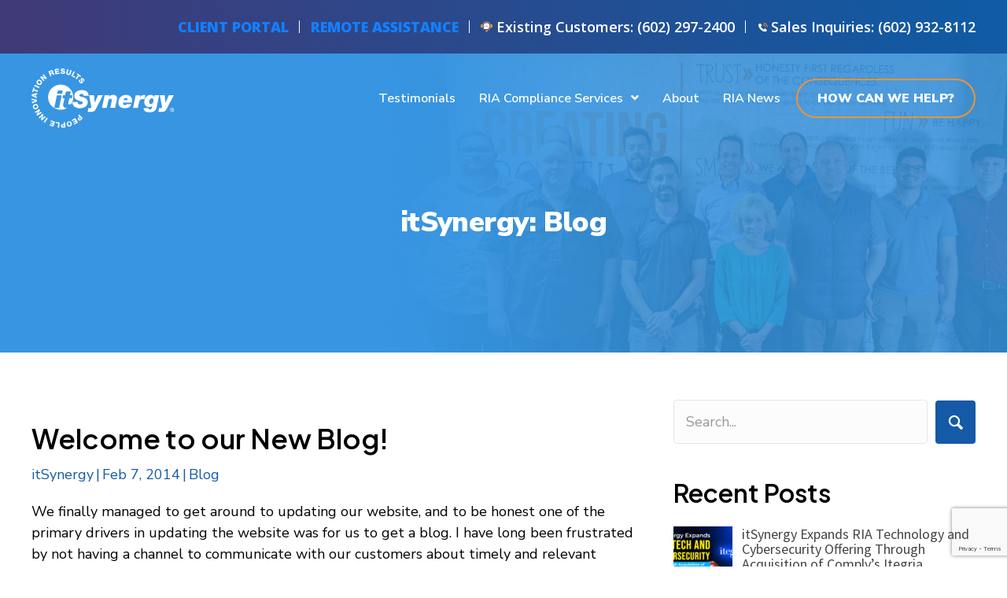

--- FILE ---
content_type: text/html; charset=UTF-8
request_url: https://itsynergy.com/welcome-new-blog/
body_size: 28813
content:
<!DOCTYPE html>
<html lang="en-US">
<head>
<meta charset="UTF-8" />
<script>
var gform;gform||(document.addEventListener("gform_main_scripts_loaded",function(){gform.scriptsLoaded=!0}),document.addEventListener("gform/theme/scripts_loaded",function(){gform.themeScriptsLoaded=!0}),window.addEventListener("DOMContentLoaded",function(){gform.domLoaded=!0}),gform={domLoaded:!1,scriptsLoaded:!1,themeScriptsLoaded:!1,isFormEditor:()=>"function"==typeof InitializeEditor,callIfLoaded:function(o){return!(!gform.domLoaded||!gform.scriptsLoaded||!gform.themeScriptsLoaded&&!gform.isFormEditor()||(gform.isFormEditor()&&console.warn("The use of gform.initializeOnLoaded() is deprecated in the form editor context and will be removed in Gravity Forms 3.1."),o(),0))},initializeOnLoaded:function(o){gform.callIfLoaded(o)||(document.addEventListener("gform_main_scripts_loaded",()=>{gform.scriptsLoaded=!0,gform.callIfLoaded(o)}),document.addEventListener("gform/theme/scripts_loaded",()=>{gform.themeScriptsLoaded=!0,gform.callIfLoaded(o)}),window.addEventListener("DOMContentLoaded",()=>{gform.domLoaded=!0,gform.callIfLoaded(o)}))},hooks:{action:{},filter:{}},addAction:function(o,r,e,t){gform.addHook("action",o,r,e,t)},addFilter:function(o,r,e,t){gform.addHook("filter",o,r,e,t)},doAction:function(o){gform.doHook("action",o,arguments)},applyFilters:function(o){return gform.doHook("filter",o,arguments)},removeAction:function(o,r){gform.removeHook("action",o,r)},removeFilter:function(o,r,e){gform.removeHook("filter",o,r,e)},addHook:function(o,r,e,t,n){null==gform.hooks[o][r]&&(gform.hooks[o][r]=[]);var d=gform.hooks[o][r];null==n&&(n=r+"_"+d.length),gform.hooks[o][r].push({tag:n,callable:e,priority:t=null==t?10:t})},doHook:function(r,o,e){var t;if(e=Array.prototype.slice.call(e,1),null!=gform.hooks[r][o]&&((o=gform.hooks[r][o]).sort(function(o,r){return o.priority-r.priority}),o.forEach(function(o){"function"!=typeof(t=o.callable)&&(t=window[t]),"action"==r?t.apply(null,e):e[0]=t.apply(null,e)})),"filter"==r)return e[0]},removeHook:function(o,r,t,n){var e;null!=gform.hooks[o][r]&&(e=(e=gform.hooks[o][r]).filter(function(o,r,e){return!!(null!=n&&n!=o.tag||null!=t&&t!=o.priority)}),gform.hooks[o][r]=e)}});
</script>

<meta name='viewport' content='width=device-width, initial-scale=1.0' />
<meta http-equiv='X-UA-Compatible' content='IE=edge' />
<link rel="profile" href="https://gmpg.org/xfn/11" />
<meta name='robots' content='index, follow, max-image-preview:large, max-snippet:-1, max-video-preview:-1' />
	<style>img:is([sizes="auto" i], [sizes^="auto," i]) { contain-intrinsic-size: 3000px 1500px }</style>
	
            <script data-no-defer="1" data-ezscrex="false" data-cfasync="false" data-pagespeed-no-defer data-cookieconsent="ignore">
                var ctPublicFunctions = {"_ajax_nonce":"2e10e8f037","_rest_nonce":"db8e43bc6a","_ajax_url":"\/wp-admin\/admin-ajax.php","_rest_url":"https:\/\/itsynergy.com\/wp-json\/","data__cookies_type":"none","data__ajax_type":"rest","data__bot_detector_enabled":"1","data__frontend_data_log_enabled":1,"cookiePrefix":"","wprocket_detected":false,"host_url":"itsynergy.com","text__ee_click_to_select":"Click to select the whole data","text__ee_original_email":"The complete one is","text__ee_got_it":"Got it","text__ee_blocked":"Blocked","text__ee_cannot_connect":"Cannot connect","text__ee_cannot_decode":"Can not decode email. Unknown reason","text__ee_email_decoder":"CleanTalk email decoder","text__ee_wait_for_decoding":"The magic is on the way!","text__ee_decoding_process":"Please wait a few seconds while we decode the contact data."}
            </script>
        
            <script data-no-defer="1" data-ezscrex="false" data-cfasync="false" data-pagespeed-no-defer data-cookieconsent="ignore">
                var ctPublic = {"_ajax_nonce":"2e10e8f037","settings__forms__check_internal":"0","settings__forms__check_external":"0","settings__forms__force_protection":"0","settings__forms__search_test":"1","settings__forms__wc_add_to_cart":"0","settings__data__bot_detector_enabled":"1","settings__sfw__anti_crawler":0,"blog_home":"https:\/\/itsynergy.com\/","pixel__setting":"3","pixel__enabled":true,"pixel__url":null,"data__email_check_before_post":"1","data__email_check_exist_post":"0","data__cookies_type":"none","data__key_is_ok":true,"data__visible_fields_required":true,"wl_brandname":"Anti-Spam by CleanTalk","wl_brandname_short":"CleanTalk","ct_checkjs_key":"9996aa2294a451fe542b71ad9e89fe91f876c1383c7fc949ab09fb32203cf9ad","emailEncoderPassKey":"48e2179158fab18d825959f20a86abf9","bot_detector_forms_excluded":"W10=","advancedCacheExists":true,"varnishCacheExists":false,"wc_ajax_add_to_cart":false}
            </script>
        
	<!-- This site is optimized with the Yoast SEO plugin v26.7 - https://yoast.com/wordpress/plugins/seo/ -->
	<title>Welcome to our New Blog! - itSynergy</title>
	<link rel="canonical" href="https://itsynergy.com/welcome-new-blog/" />
	<meta property="og:locale" content="en_US" />
	<meta property="og:type" content="article" />
	<meta property="og:title" content="Welcome to our New Blog! - itSynergy" />
	<meta property="og:url" content="https://itsynergy.com/welcome-new-blog/" />
	<meta property="og:site_name" content="itSynergy" />
	<meta property="article:publisher" content="https://www.facebook.com/itsynergy.us/" />
	<meta property="article:published_time" content="2014-02-07T17:25:01+00:00" />
	<meta name="author" content="itSynergy" />
	<meta name="twitter:card" content="summary_large_image" />
	<meta name="twitter:label1" content="Written by" />
	<meta name="twitter:data1" content="itSynergy" />
	<meta name="twitter:label2" content="Est. reading time" />
	<meta name="twitter:data2" content="1 minute" />
	<script type="application/ld+json" class="yoast-schema-graph">{"@context":"https://schema.org","@graph":[{"@type":"Article","@id":"https://itsynergy.com/welcome-new-blog/#article","isPartOf":{"@id":"https://itsynergy.com/welcome-new-blog/"},"author":{"name":"itSynergy","@id":"https://itsynergy.com/#/schema/person/fdc239772d0f13342bac0d47eec2f160"},"headline":"Welcome to our New Blog!","datePublished":"2014-02-07T17:25:01+00:00","mainEntityOfPage":{"@id":"https://itsynergy.com/welcome-new-blog/"},"wordCount":145,"commentCount":0,"image":{"@id":"https://itsynergy.com/welcome-new-blog/#primaryimage"},"thumbnailUrl":"","articleSection":["Blog"],"inLanguage":"en-US","potentialAction":[{"@type":"CommentAction","name":"Comment","target":["https://itsynergy.com/welcome-new-blog/#respond"]}]},{"@type":"WebPage","@id":"https://itsynergy.com/welcome-new-blog/","url":"https://itsynergy.com/welcome-new-blog/","name":"Welcome to our New Blog! - itSynergy","isPartOf":{"@id":"https://itsynergy.com/#website"},"primaryImageOfPage":{"@id":"https://itsynergy.com/welcome-new-blog/#primaryimage"},"image":{"@id":"https://itsynergy.com/welcome-new-blog/#primaryimage"},"thumbnailUrl":"","datePublished":"2014-02-07T17:25:01+00:00","author":{"@id":"https://itsynergy.com/#/schema/person/fdc239772d0f13342bac0d47eec2f160"},"breadcrumb":{"@id":"https://itsynergy.com/welcome-new-blog/#breadcrumb"},"inLanguage":"en-US","potentialAction":[{"@type":"ReadAction","target":["https://itsynergy.com/welcome-new-blog/"]}]},{"@type":"ImageObject","inLanguage":"en-US","@id":"https://itsynergy.com/welcome-new-blog/#primaryimage","url":"","contentUrl":""},{"@type":"BreadcrumbList","@id":"https://itsynergy.com/welcome-new-blog/#breadcrumb","itemListElement":[{"@type":"ListItem","position":1,"name":"Home","item":"https://itsynergy.com/"},{"@type":"ListItem","position":2,"name":"Blog","item":"https://itsynergy.com/blog/"},{"@type":"ListItem","position":3,"name":"Welcome to our New Blog!"}]},{"@type":"WebSite","@id":"https://itsynergy.com/#website","url":"https://itsynergy.com/","name":"itSynergy","description":"","potentialAction":[{"@type":"SearchAction","target":{"@type":"EntryPoint","urlTemplate":"https://itsynergy.com/?s={search_term_string}"},"query-input":{"@type":"PropertyValueSpecification","valueRequired":true,"valueName":"search_term_string"}}],"inLanguage":"en-US"},{"@type":"Person","@id":"https://itsynergy.com/#/schema/person/fdc239772d0f13342bac0d47eec2f160","name":"itSynergy","image":{"@type":"ImageObject","inLanguage":"en-US","@id":"https://itsynergy.com/#/schema/person/image/","url":"https://itsynergy.com/wp-content/uploads/2023/07/favicon-150x150.png","contentUrl":"https://itsynergy.com/wp-content/uploads/2023/07/favicon-150x150.png","caption":"itSynergy"},"description":"itSynergy specializes in delivering tailored cybersecurity and IT compliance solutions for Registered Investment Advisers (RIAs). With deep expertise in SEC regulations, we help RIA firms build robust, audit-ready programs that meet evolving cybersecurity expectations. From risk assessments and vendor oversight to incident response planning and user training, itSynergy translates regulatory requirements into practical, business-focused strategies that keep your firm secure and compliant.","url":"https://itsynergy.com/author/mcocanoweritsynergy-com/"}]}</script>
	<!-- / Yoast SEO plugin. -->


<link rel='dns-prefetch' href='//fd.cleantalk.org' />
<link rel='dns-prefetch' href='//fonts.googleapis.com' />
<link href='https://fonts.gstatic.com' crossorigin rel='preconnect' />
<link rel="alternate" type="application/rss+xml" title="itSynergy &raquo; Feed" href="https://itsynergy.com/feed/" />
<link rel="alternate" type="application/rss+xml" title="itSynergy &raquo; Comments Feed" href="https://itsynergy.com/comments/feed/" />
<link rel="preload" href="https://itsynergy.com/wp-content/plugins/bb-plugin/fonts/fontawesome/5.15.4/webfonts/fa-solid-900.woff2" as="font" type="font/woff2" crossorigin="anonymous">
<link rel="preload" href="https://itsynergy.com/wp-content/plugins/bb-plugin/fonts/fontawesome/5.15.4/webfonts/fa-regular-400.woff2" as="font" type="font/woff2" crossorigin="anonymous">
<script>
window._wpemojiSettings = {"baseUrl":"https:\/\/s.w.org\/images\/core\/emoji\/15.1.0\/72x72\/","ext":".png","svgUrl":"https:\/\/s.w.org\/images\/core\/emoji\/15.1.0\/svg\/","svgExt":".svg","source":{"concatemoji":"https:\/\/itsynergy.com\/wp-includes\/js\/wp-emoji-release.min.js?ver=8549252dbe8676983b12226102a7d83f"}};
/*! This file is auto-generated */
!function(i,n){var o,s,e;function c(e){try{var t={supportTests:e,timestamp:(new Date).valueOf()};sessionStorage.setItem(o,JSON.stringify(t))}catch(e){}}function p(e,t,n){e.clearRect(0,0,e.canvas.width,e.canvas.height),e.fillText(t,0,0);var t=new Uint32Array(e.getImageData(0,0,e.canvas.width,e.canvas.height).data),r=(e.clearRect(0,0,e.canvas.width,e.canvas.height),e.fillText(n,0,0),new Uint32Array(e.getImageData(0,0,e.canvas.width,e.canvas.height).data));return t.every(function(e,t){return e===r[t]})}function u(e,t,n){switch(t){case"flag":return n(e,"\ud83c\udff3\ufe0f\u200d\u26a7\ufe0f","\ud83c\udff3\ufe0f\u200b\u26a7\ufe0f")?!1:!n(e,"\ud83c\uddfa\ud83c\uddf3","\ud83c\uddfa\u200b\ud83c\uddf3")&&!n(e,"\ud83c\udff4\udb40\udc67\udb40\udc62\udb40\udc65\udb40\udc6e\udb40\udc67\udb40\udc7f","\ud83c\udff4\u200b\udb40\udc67\u200b\udb40\udc62\u200b\udb40\udc65\u200b\udb40\udc6e\u200b\udb40\udc67\u200b\udb40\udc7f");case"emoji":return!n(e,"\ud83d\udc26\u200d\ud83d\udd25","\ud83d\udc26\u200b\ud83d\udd25")}return!1}function f(e,t,n){var r="undefined"!=typeof WorkerGlobalScope&&self instanceof WorkerGlobalScope?new OffscreenCanvas(300,150):i.createElement("canvas"),a=r.getContext("2d",{willReadFrequently:!0}),o=(a.textBaseline="top",a.font="600 32px Arial",{});return e.forEach(function(e){o[e]=t(a,e,n)}),o}function t(e){var t=i.createElement("script");t.src=e,t.defer=!0,i.head.appendChild(t)}"undefined"!=typeof Promise&&(o="wpEmojiSettingsSupports",s=["flag","emoji"],n.supports={everything:!0,everythingExceptFlag:!0},e=new Promise(function(e){i.addEventListener("DOMContentLoaded",e,{once:!0})}),new Promise(function(t){var n=function(){try{var e=JSON.parse(sessionStorage.getItem(o));if("object"==typeof e&&"number"==typeof e.timestamp&&(new Date).valueOf()<e.timestamp+604800&&"object"==typeof e.supportTests)return e.supportTests}catch(e){}return null}();if(!n){if("undefined"!=typeof Worker&&"undefined"!=typeof OffscreenCanvas&&"undefined"!=typeof URL&&URL.createObjectURL&&"undefined"!=typeof Blob)try{var e="postMessage("+f.toString()+"("+[JSON.stringify(s),u.toString(),p.toString()].join(",")+"));",r=new Blob([e],{type:"text/javascript"}),a=new Worker(URL.createObjectURL(r),{name:"wpTestEmojiSupports"});return void(a.onmessage=function(e){c(n=e.data),a.terminate(),t(n)})}catch(e){}c(n=f(s,u,p))}t(n)}).then(function(e){for(var t in e)n.supports[t]=e[t],n.supports.everything=n.supports.everything&&n.supports[t],"flag"!==t&&(n.supports.everythingExceptFlag=n.supports.everythingExceptFlag&&n.supports[t]);n.supports.everythingExceptFlag=n.supports.everythingExceptFlag&&!n.supports.flag,n.DOMReady=!1,n.readyCallback=function(){n.DOMReady=!0}}).then(function(){return e}).then(function(){var e;n.supports.everything||(n.readyCallback(),(e=n.source||{}).concatemoji?t(e.concatemoji):e.wpemoji&&e.twemoji&&(t(e.twemoji),t(e.wpemoji)))}))}((window,document),window._wpemojiSettings);
</script>
<style id='wp-emoji-styles-inline-css'>

	img.wp-smiley, img.emoji {
		display: inline !important;
		border: none !important;
		box-shadow: none !important;
		height: 1em !important;
		width: 1em !important;
		margin: 0 0.07em !important;
		vertical-align: -0.1em !important;
		background: none !important;
		padding: 0 !important;
	}
</style>
<link rel='stylesheet' id='wp-block-library-css' href='https://itsynergy.com/wp-includes/css/dist/block-library/style.min.css?ver=8549252dbe8676983b12226102a7d83f' media='all' />
<style id='wp-block-library-theme-inline-css'>
.wp-block-audio :where(figcaption){color:#555;font-size:13px;text-align:center}.is-dark-theme .wp-block-audio :where(figcaption){color:#ffffffa6}.wp-block-audio{margin:0 0 1em}.wp-block-code{border:1px solid #ccc;border-radius:4px;font-family:Menlo,Consolas,monaco,monospace;padding:.8em 1em}.wp-block-embed :where(figcaption){color:#555;font-size:13px;text-align:center}.is-dark-theme .wp-block-embed :where(figcaption){color:#ffffffa6}.wp-block-embed{margin:0 0 1em}.blocks-gallery-caption{color:#555;font-size:13px;text-align:center}.is-dark-theme .blocks-gallery-caption{color:#ffffffa6}:root :where(.wp-block-image figcaption){color:#555;font-size:13px;text-align:center}.is-dark-theme :root :where(.wp-block-image figcaption){color:#ffffffa6}.wp-block-image{margin:0 0 1em}.wp-block-pullquote{border-bottom:4px solid;border-top:4px solid;color:currentColor;margin-bottom:1.75em}.wp-block-pullquote cite,.wp-block-pullquote footer,.wp-block-pullquote__citation{color:currentColor;font-size:.8125em;font-style:normal;text-transform:uppercase}.wp-block-quote{border-left:.25em solid;margin:0 0 1.75em;padding-left:1em}.wp-block-quote cite,.wp-block-quote footer{color:currentColor;font-size:.8125em;font-style:normal;position:relative}.wp-block-quote:where(.has-text-align-right){border-left:none;border-right:.25em solid;padding-left:0;padding-right:1em}.wp-block-quote:where(.has-text-align-center){border:none;padding-left:0}.wp-block-quote.is-large,.wp-block-quote.is-style-large,.wp-block-quote:where(.is-style-plain){border:none}.wp-block-search .wp-block-search__label{font-weight:700}.wp-block-search__button{border:1px solid #ccc;padding:.375em .625em}:where(.wp-block-group.has-background){padding:1.25em 2.375em}.wp-block-separator.has-css-opacity{opacity:.4}.wp-block-separator{border:none;border-bottom:2px solid;margin-left:auto;margin-right:auto}.wp-block-separator.has-alpha-channel-opacity{opacity:1}.wp-block-separator:not(.is-style-wide):not(.is-style-dots){width:100px}.wp-block-separator.has-background:not(.is-style-dots){border-bottom:none;height:1px}.wp-block-separator.has-background:not(.is-style-wide):not(.is-style-dots){height:2px}.wp-block-table{margin:0 0 1em}.wp-block-table td,.wp-block-table th{word-break:normal}.wp-block-table :where(figcaption){color:#555;font-size:13px;text-align:center}.is-dark-theme .wp-block-table :where(figcaption){color:#ffffffa6}.wp-block-video :where(figcaption){color:#555;font-size:13px;text-align:center}.is-dark-theme .wp-block-video :where(figcaption){color:#ffffffa6}.wp-block-video{margin:0 0 1em}:root :where(.wp-block-template-part.has-background){margin-bottom:0;margin-top:0;padding:1.25em 2.375em}
</style>
<style id='classic-theme-styles-inline-css'>
/*! This file is auto-generated */
.wp-block-button__link{color:#fff;background-color:#32373c;border-radius:9999px;box-shadow:none;text-decoration:none;padding:calc(.667em + 2px) calc(1.333em + 2px);font-size:1.125em}.wp-block-file__button{background:#32373c;color:#fff;text-decoration:none}
</style>
<style id='global-styles-inline-css'>
:root{--wp--preset--aspect-ratio--square: 1;--wp--preset--aspect-ratio--4-3: 4/3;--wp--preset--aspect-ratio--3-4: 3/4;--wp--preset--aspect-ratio--3-2: 3/2;--wp--preset--aspect-ratio--2-3: 2/3;--wp--preset--aspect-ratio--16-9: 16/9;--wp--preset--aspect-ratio--9-16: 9/16;--wp--preset--color--black: #000000;--wp--preset--color--cyan-bluish-gray: #abb8c3;--wp--preset--color--white: #ffffff;--wp--preset--color--pale-pink: #f78da7;--wp--preset--color--vivid-red: #cf2e2e;--wp--preset--color--luminous-vivid-orange: #ff6900;--wp--preset--color--luminous-vivid-amber: #fcb900;--wp--preset--color--light-green-cyan: #7bdcb5;--wp--preset--color--vivid-green-cyan: #00d084;--wp--preset--color--pale-cyan-blue: #8ed1fc;--wp--preset--color--vivid-cyan-blue: #0693e3;--wp--preset--color--vivid-purple: #9b51e0;--wp--preset--color--fl-heading-text: #1c1c1c;--wp--preset--color--fl-body-bg: #ffffff;--wp--preset--color--fl-body-text: #000000;--wp--preset--color--fl-accent: #ed9335;--wp--preset--color--fl-accent-hover: #145aa7;--wp--preset--color--fl-topbar-bg: #ffffff;--wp--preset--color--fl-topbar-text: #000000;--wp--preset--color--fl-topbar-link: #428bca;--wp--preset--color--fl-topbar-hover: #428bca;--wp--preset--color--fl-header-bg: #ffffff;--wp--preset--color--fl-header-text: #000000;--wp--preset--color--fl-header-link: #428bca;--wp--preset--color--fl-header-hover: #428bca;--wp--preset--color--fl-nav-bg: #ffffff;--wp--preset--color--fl-nav-link: #428bca;--wp--preset--color--fl-nav-hover: #428bca;--wp--preset--color--fl-content-bg: #ffffff;--wp--preset--color--fl-footer-widgets-bg: #ffffff;--wp--preset--color--fl-footer-widgets-text: #000000;--wp--preset--color--fl-footer-widgets-link: #428bca;--wp--preset--color--fl-footer-widgets-hover: #428bca;--wp--preset--color--fl-footer-bg: #ffffff;--wp--preset--color--fl-footer-text: #000000;--wp--preset--color--fl-footer-link: #428bca;--wp--preset--color--fl-footer-hover: #428bca;--wp--preset--gradient--vivid-cyan-blue-to-vivid-purple: linear-gradient(135deg,rgba(6,147,227,1) 0%,rgb(155,81,224) 100%);--wp--preset--gradient--light-green-cyan-to-vivid-green-cyan: linear-gradient(135deg,rgb(122,220,180) 0%,rgb(0,208,130) 100%);--wp--preset--gradient--luminous-vivid-amber-to-luminous-vivid-orange: linear-gradient(135deg,rgba(252,185,0,1) 0%,rgba(255,105,0,1) 100%);--wp--preset--gradient--luminous-vivid-orange-to-vivid-red: linear-gradient(135deg,rgba(255,105,0,1) 0%,rgb(207,46,46) 100%);--wp--preset--gradient--very-light-gray-to-cyan-bluish-gray: linear-gradient(135deg,rgb(238,238,238) 0%,rgb(169,184,195) 100%);--wp--preset--gradient--cool-to-warm-spectrum: linear-gradient(135deg,rgb(74,234,220) 0%,rgb(151,120,209) 20%,rgb(207,42,186) 40%,rgb(238,44,130) 60%,rgb(251,105,98) 80%,rgb(254,248,76) 100%);--wp--preset--gradient--blush-light-purple: linear-gradient(135deg,rgb(255,206,236) 0%,rgb(152,150,240) 100%);--wp--preset--gradient--blush-bordeaux: linear-gradient(135deg,rgb(254,205,165) 0%,rgb(254,45,45) 50%,rgb(107,0,62) 100%);--wp--preset--gradient--luminous-dusk: linear-gradient(135deg,rgb(255,203,112) 0%,rgb(199,81,192) 50%,rgb(65,88,208) 100%);--wp--preset--gradient--pale-ocean: linear-gradient(135deg,rgb(255,245,203) 0%,rgb(182,227,212) 50%,rgb(51,167,181) 100%);--wp--preset--gradient--electric-grass: linear-gradient(135deg,rgb(202,248,128) 0%,rgb(113,206,126) 100%);--wp--preset--gradient--midnight: linear-gradient(135deg,rgb(2,3,129) 0%,rgb(40,116,252) 100%);--wp--preset--font-size--small: 13px;--wp--preset--font-size--medium: 20px;--wp--preset--font-size--large: 36px;--wp--preset--font-size--x-large: 42px;--wp--preset--spacing--20: 0.44rem;--wp--preset--spacing--30: 0.67rem;--wp--preset--spacing--40: 1rem;--wp--preset--spacing--50: 1.5rem;--wp--preset--spacing--60: 2.25rem;--wp--preset--spacing--70: 3.38rem;--wp--preset--spacing--80: 5.06rem;--wp--preset--shadow--natural: 6px 6px 9px rgba(0, 0, 0, 0.2);--wp--preset--shadow--deep: 12px 12px 50px rgba(0, 0, 0, 0.4);--wp--preset--shadow--sharp: 6px 6px 0px rgba(0, 0, 0, 0.2);--wp--preset--shadow--outlined: 6px 6px 0px -3px rgba(255, 255, 255, 1), 6px 6px rgba(0, 0, 0, 1);--wp--preset--shadow--crisp: 6px 6px 0px rgba(0, 0, 0, 1);}:where(.is-layout-flex){gap: 0.5em;}:where(.is-layout-grid){gap: 0.5em;}body .is-layout-flex{display: flex;}.is-layout-flex{flex-wrap: wrap;align-items: center;}.is-layout-flex > :is(*, div){margin: 0;}body .is-layout-grid{display: grid;}.is-layout-grid > :is(*, div){margin: 0;}:where(.wp-block-columns.is-layout-flex){gap: 2em;}:where(.wp-block-columns.is-layout-grid){gap: 2em;}:where(.wp-block-post-template.is-layout-flex){gap: 1.25em;}:where(.wp-block-post-template.is-layout-grid){gap: 1.25em;}.has-black-color{color: var(--wp--preset--color--black) !important;}.has-cyan-bluish-gray-color{color: var(--wp--preset--color--cyan-bluish-gray) !important;}.has-white-color{color: var(--wp--preset--color--white) !important;}.has-pale-pink-color{color: var(--wp--preset--color--pale-pink) !important;}.has-vivid-red-color{color: var(--wp--preset--color--vivid-red) !important;}.has-luminous-vivid-orange-color{color: var(--wp--preset--color--luminous-vivid-orange) !important;}.has-luminous-vivid-amber-color{color: var(--wp--preset--color--luminous-vivid-amber) !important;}.has-light-green-cyan-color{color: var(--wp--preset--color--light-green-cyan) !important;}.has-vivid-green-cyan-color{color: var(--wp--preset--color--vivid-green-cyan) !important;}.has-pale-cyan-blue-color{color: var(--wp--preset--color--pale-cyan-blue) !important;}.has-vivid-cyan-blue-color{color: var(--wp--preset--color--vivid-cyan-blue) !important;}.has-vivid-purple-color{color: var(--wp--preset--color--vivid-purple) !important;}.has-black-background-color{background-color: var(--wp--preset--color--black) !important;}.has-cyan-bluish-gray-background-color{background-color: var(--wp--preset--color--cyan-bluish-gray) !important;}.has-white-background-color{background-color: var(--wp--preset--color--white) !important;}.has-pale-pink-background-color{background-color: var(--wp--preset--color--pale-pink) !important;}.has-vivid-red-background-color{background-color: var(--wp--preset--color--vivid-red) !important;}.has-luminous-vivid-orange-background-color{background-color: var(--wp--preset--color--luminous-vivid-orange) !important;}.has-luminous-vivid-amber-background-color{background-color: var(--wp--preset--color--luminous-vivid-amber) !important;}.has-light-green-cyan-background-color{background-color: var(--wp--preset--color--light-green-cyan) !important;}.has-vivid-green-cyan-background-color{background-color: var(--wp--preset--color--vivid-green-cyan) !important;}.has-pale-cyan-blue-background-color{background-color: var(--wp--preset--color--pale-cyan-blue) !important;}.has-vivid-cyan-blue-background-color{background-color: var(--wp--preset--color--vivid-cyan-blue) !important;}.has-vivid-purple-background-color{background-color: var(--wp--preset--color--vivid-purple) !important;}.has-black-border-color{border-color: var(--wp--preset--color--black) !important;}.has-cyan-bluish-gray-border-color{border-color: var(--wp--preset--color--cyan-bluish-gray) !important;}.has-white-border-color{border-color: var(--wp--preset--color--white) !important;}.has-pale-pink-border-color{border-color: var(--wp--preset--color--pale-pink) !important;}.has-vivid-red-border-color{border-color: var(--wp--preset--color--vivid-red) !important;}.has-luminous-vivid-orange-border-color{border-color: var(--wp--preset--color--luminous-vivid-orange) !important;}.has-luminous-vivid-amber-border-color{border-color: var(--wp--preset--color--luminous-vivid-amber) !important;}.has-light-green-cyan-border-color{border-color: var(--wp--preset--color--light-green-cyan) !important;}.has-vivid-green-cyan-border-color{border-color: var(--wp--preset--color--vivid-green-cyan) !important;}.has-pale-cyan-blue-border-color{border-color: var(--wp--preset--color--pale-cyan-blue) !important;}.has-vivid-cyan-blue-border-color{border-color: var(--wp--preset--color--vivid-cyan-blue) !important;}.has-vivid-purple-border-color{border-color: var(--wp--preset--color--vivid-purple) !important;}.has-vivid-cyan-blue-to-vivid-purple-gradient-background{background: var(--wp--preset--gradient--vivid-cyan-blue-to-vivid-purple) !important;}.has-light-green-cyan-to-vivid-green-cyan-gradient-background{background: var(--wp--preset--gradient--light-green-cyan-to-vivid-green-cyan) !important;}.has-luminous-vivid-amber-to-luminous-vivid-orange-gradient-background{background: var(--wp--preset--gradient--luminous-vivid-amber-to-luminous-vivid-orange) !important;}.has-luminous-vivid-orange-to-vivid-red-gradient-background{background: var(--wp--preset--gradient--luminous-vivid-orange-to-vivid-red) !important;}.has-very-light-gray-to-cyan-bluish-gray-gradient-background{background: var(--wp--preset--gradient--very-light-gray-to-cyan-bluish-gray) !important;}.has-cool-to-warm-spectrum-gradient-background{background: var(--wp--preset--gradient--cool-to-warm-spectrum) !important;}.has-blush-light-purple-gradient-background{background: var(--wp--preset--gradient--blush-light-purple) !important;}.has-blush-bordeaux-gradient-background{background: var(--wp--preset--gradient--blush-bordeaux) !important;}.has-luminous-dusk-gradient-background{background: var(--wp--preset--gradient--luminous-dusk) !important;}.has-pale-ocean-gradient-background{background: var(--wp--preset--gradient--pale-ocean) !important;}.has-electric-grass-gradient-background{background: var(--wp--preset--gradient--electric-grass) !important;}.has-midnight-gradient-background{background: var(--wp--preset--gradient--midnight) !important;}.has-small-font-size{font-size: var(--wp--preset--font-size--small) !important;}.has-medium-font-size{font-size: var(--wp--preset--font-size--medium) !important;}.has-large-font-size{font-size: var(--wp--preset--font-size--large) !important;}.has-x-large-font-size{font-size: var(--wp--preset--font-size--x-large) !important;}
:where(.wp-block-post-template.is-layout-flex){gap: 1.25em;}:where(.wp-block-post-template.is-layout-grid){gap: 1.25em;}
:where(.wp-block-columns.is-layout-flex){gap: 2em;}:where(.wp-block-columns.is-layout-grid){gap: 2em;}
:root :where(.wp-block-pullquote){font-size: 1.5em;line-height: 1.6;}
</style>
<link rel='stylesheet' id='cleantalk-public-css-css' href='https://itsynergy.com/wp-content/plugins/cleantalk-spam-protect/css/cleantalk-public.min.css?ver=6.70.1_1766141140' media='all' />
<link rel='stylesheet' id='cleantalk-email-decoder-css-css' href='https://itsynergy.com/wp-content/plugins/cleantalk-spam-protect/css/cleantalk-email-decoder.min.css?ver=6.70.1_1766141140' media='all' />
<link rel='stylesheet' id='wp-components-css' href='https://itsynergy.com/wp-includes/css/dist/components/style.min.css?ver=8549252dbe8676983b12226102a7d83f' media='all' />
<link rel='stylesheet' id='godaddy-styles-css' href='https://itsynergy.com/wp-content/mu-plugins/vendor/wpex/godaddy-launch/includes/Dependencies/GoDaddy/Styles/build/latest.css?ver=2.0.2' media='all' />
<link rel='stylesheet' id='ultimate-icons-css' href='https://itsynergy.com/wp-content/uploads/bb-plugin/icons/ultimate-icons/style.css?ver=2.10.0.5' media='all' />
<link rel='stylesheet' id='font-awesome-5-css' href='https://itsynergy.com/wp-content/plugins/bb-plugin/fonts/fontawesome/5.15.4/css/all.min.css?ver=2.10.0.5' media='all' />
<link rel='stylesheet' id='fl-builder-layout-bundle-918dfddfb6b8dd01907203c30e713d9b-css' href='https://itsynergy.com/wp-content/uploads/bb-plugin/cache/918dfddfb6b8dd01907203c30e713d9b-layout-bundle.css?ver=2.10.0.5-1.5.2.1-20251125200437' media='all' />
<link rel='stylesheet' id='brb-public-main-css-css' href='https://itsynergy.com/wp-content/plugins/business-reviews-bundle/assets/css/public-main.css?ver=1.9.9' media='all' />
<link rel='stylesheet' id='heateor_sss_frontend_css-css' href='https://itsynergy.com/wp-content/plugins/sassy-social-share/public/css/sassy-social-share-public.css?ver=3.3.79' media='all' />
<style id='heateor_sss_frontend_css-inline-css'>
.heateor_sss_button_instagram span.heateor_sss_svg,a.heateor_sss_instagram span.heateor_sss_svg{background:radial-gradient(circle at 30% 107%,#fdf497 0,#fdf497 5%,#fd5949 45%,#d6249f 60%,#285aeb 90%)}.heateor_sss_horizontal_sharing .heateor_sss_svg,.heateor_sss_standard_follow_icons_container .heateor_sss_svg{color:#fff;border-width:0px;border-style:solid;border-color:transparent}.heateor_sss_horizontal_sharing .heateorSssTCBackground{color:#666}.heateor_sss_horizontal_sharing span.heateor_sss_svg:hover,.heateor_sss_standard_follow_icons_container span.heateor_sss_svg:hover{border-color:transparent;}.heateor_sss_vertical_sharing span.heateor_sss_svg,.heateor_sss_floating_follow_icons_container span.heateor_sss_svg{color:#fff;border-width:0px;border-style:solid;border-color:transparent;}.heateor_sss_vertical_sharing .heateorSssTCBackground{color:#666;}.heateor_sss_vertical_sharing span.heateor_sss_svg:hover,.heateor_sss_floating_follow_icons_container span.heateor_sss_svg:hover{border-color:transparent;}@media screen and (max-width:783px) {.heateor_sss_vertical_sharing{display:none!important}}
</style>
<link rel='stylesheet' id='__EPYT__style-css' href='https://itsynergy.com/wp-content/plugins/youtube-embed-plus/styles/ytprefs.min.css?ver=14.2.4' media='all' />
<style id='__EPYT__style-inline-css'>

                .epyt-gallery-thumb {
                        width: 33.333%;
                }
                
</style>
<link rel='stylesheet' id='jquery-magnificpopup-css' href='https://itsynergy.com/wp-content/plugins/bb-plugin/css/jquery.magnificpopup.min.css?ver=2.10.0.5' media='all' />
<link rel='stylesheet' id='base-4-css' href='https://itsynergy.com/wp-content/themes/bb-theme/css/base-4.min.css?ver=1.7.19.1' media='all' />
<link rel='stylesheet' id='fl-automator-skin-css' href='https://itsynergy.com/wp-content/uploads/bb-theme/skin-69322b997d8d4.css?ver=1.7.19.1' media='all' />
<link rel='stylesheet' id='fl-child-theme-css' href='https://itsynergy.com/wp-content/themes/bb-theme-child/style.css?ver=8549252dbe8676983b12226102a7d83f' media='all' />
<link rel='stylesheet' id='fl-child-index-css' href='https://itsynergy.com/wp-content/themes/bb-theme-child/css/index.css?2020929619=1313875771&#038;ver=8549252dbe8676983b12226102a7d83f' media='all' />
<link rel='stylesheet' id='fl-child-fonts-css' href='https://itsynergy.com/wp-content/themes/bb-theme-child/css/fonts.css?1402955659=111278971&#038;ver=8549252dbe8676983b12226102a7d83f' media='all' />
<link rel='stylesheet' id='fl-builder-google-fonts-71aa64a3599d6ff497d2540c005ebd62-css' href='//fonts.googleapis.com/css?family=Nunito+Sans%3A600%2C700%2C200%2C800%2C400%2C500%2C300%2C900%7CPlus+Jakarta+Sans%3A600%2C400%7CRubik%3A400%2C500%2C700%7CSource+Sans+Pro%3A400%7COpen+Sans%3A400&#038;ver=8549252dbe8676983b12226102a7d83f' media='all' />
<script src="https://itsynergy.com/wp-content/plugins/cleantalk-spam-protect/js/apbct-public-bundle.min.js?ver=6.70.1_1766141140" id="apbct-public-bundle.min-js-js"></script>
<script src="https://fd.cleantalk.org/ct-bot-detector-wrapper.js?ver=6.70.1" id="ct_bot_detector-js" defer data-wp-strategy="defer"></script>
<script src="https://itsynergy.com/wp-includes/js/jquery/jquery.min.js?ver=3.7.1" id="jquery-core-js"></script>
<script src="https://itsynergy.com/wp-includes/js/jquery/jquery-migrate.min.js?ver=3.4.1" id="jquery-migrate-js"></script>
<script defer="defer" src="https://itsynergy.com/wp-content/plugins/business-reviews-bundle/assets/js/public-main.js?ver=1.9.9" id="brb-public-main-js-js"></script>
<script id="__ytprefs__-js-extra">
var _EPYT_ = {"ajaxurl":"https:\/\/itsynergy.com\/wp-admin\/admin-ajax.php","security":"f878d436bd","gallery_scrolloffset":"20","eppathtoscripts":"https:\/\/itsynergy.com\/wp-content\/plugins\/youtube-embed-plus\/scripts\/","eppath":"https:\/\/itsynergy.com\/wp-content\/plugins\/youtube-embed-plus\/","epresponsiveselector":"[\"iframe.__youtube_prefs_widget__\"]","epdovol":"1","version":"14.2.4","evselector":"iframe.__youtube_prefs__[src], iframe[src*=\"youtube.com\/embed\/\"], iframe[src*=\"youtube-nocookie.com\/embed\/\"]","ajax_compat":"","maxres_facade":"eager","ytapi_load":"light","pause_others":"","stopMobileBuffer":"1","facade_mode":"","not_live_on_channel":""};
</script>
<script src="https://itsynergy.com/wp-content/plugins/youtube-embed-plus/scripts/ytprefs.min.js?ver=14.2.4" id="__ytprefs__-js"></script>
<link rel="https://api.w.org/" href="https://itsynergy.com/wp-json/" /><link rel="alternate" title="JSON" type="application/json" href="https://itsynergy.com/wp-json/wp/v2/posts/1229" /><link rel="EditURI" type="application/rsd+xml" title="RSD" href="https://itsynergy.com/xmlrpc.php?rsd" />

<link rel='shortlink' href='https://itsynergy.com/?p=1229' />
<link rel="alternate" title="oEmbed (JSON)" type="application/json+oembed" href="https://itsynergy.com/wp-json/oembed/1.0/embed?url=https%3A%2F%2Fitsynergy.com%2Fwelcome-new-blog%2F" />
<link rel="alternate" title="oEmbed (XML)" type="text/xml+oembed" href="https://itsynergy.com/wp-json/oembed/1.0/embed?url=https%3A%2F%2Fitsynergy.com%2Fwelcome-new-blog%2F&#038;format=xml" />
<!-- HFCM by 99 Robots - Snippet # 1: VisualVisitor Code -->
<script defer src='https://data.processwebsitedata.com/cscripts/EXaI3Krp66-d388977e.js'></script>

<!-- /end HFCM by 99 Robots -->
<!-- HFCM by 99 Robots - Snippet # 2: Google Tag -->
<!-- Google tag (gtag.js) -->
<script async src="https://www.googletagmanager.com/gtag/js?id=AW-998871119"></script>
<script>
  window.dataLayer = window.dataLayer || [];
  function gtag(){dataLayer.push(arguments);}
  gtag('js', new Date());

  gtag('config', 'AW-998871119');
</script>
<!-- /end HFCM by 99 Robots -->
<link href="https://fonts.googleapis.com/css2?family=IBM+Plex+Sans+Condensed:wght@400;700&family=IBM+Plex+Sans:wght@400;700&display=swap" rel="stylesheet">
<link href="https://fonts.googleapis.com/css2?family=Montserrat:wght@400;500;700;800;900&display=swap" rel="stylesheet">
<link rel="icon" href="https://itsynergy.com/wp-content/uploads/2023/07/favicon-150x150.png" sizes="32x32" />
<link rel="icon" href="https://itsynergy.com/wp-content/uploads/2023/07/favicon-300x300.png" sizes="192x192" />
<link rel="apple-touch-icon" href="https://itsynergy.com/wp-content/uploads/2023/07/favicon-300x300.png" />
<meta name="msapplication-TileImage" content="https://itsynergy.com/wp-content/uploads/2023/07/favicon-300x300.png" />
		<style id="wp-custom-css">
			.home-faq-section .fl-row-content-wrap .fl-row-content .fl-col-group {
    width: 100%;
}
.home-faq-section .fl-row-content-wrap .fl-row-content .fl-col-group .home-faq-col .fl-col-content {
    padding: 30px;
}

.schedule-section .fl-row-content-wrap .fl-row-content .fl-col-group .schedule-content-col .schedule-content .fl-module-content .gform_wrapper form .gform_body .gform_fields .gfield.w-100{width: 100%;}    

.single-section > .fl-row-content-wrap > .fl-row-content > .fl-col-group article.single-content-col .single-content ul{color:#000000;}

.single-section > .fl-row-content-wrap > .fl-row-content > .fl-col-group article.single-content-col .single-content ul li:before{
    background: url('/wp-content/uploads/2025/05/arrow.svg') no-repeat center;
    width: 22px;
    height: 22px;
    background-size: cover;
    top:2px;
}

@media (min-width: 981px) {
    .single-section > .fl-row-content-wrap > .fl-row-content > .fl-col-group aside.single-sidebar-col {
             max-width: 372px;
    }
}

.single-section > .fl-row-content-wrap > .fl-row-content > .fl-col-group article.single-content-col .single-content a {
     color: #ff9900;
}
.header-main-2025 .uabb-creative-menu > ul.menu > li.current-menu-item > a > span.menu-item-text, .header-main-2025 .uabb-creative-menu > ul.menu > li > a:hover > span.menu-item-text{text-decoration: underline;
    text-underline-offset: 5px;}

.single-section > .fl-row-content-wrap > .fl-row-content > .fl-col-group aside.single-sidebar-col .fl-col-content .single-sidebar-map{margin:0px 0 45px;}
.gform_wrapper.gravity-theme .gsection {
    border: none !important;
    padding: 0px !important;
}
.gform_wrapper div.gfield.gfield_error {
    margin-top: 0px;
    padding-top: 0px;
}
.gform_wrapper li.gfield.gfield_error, .gform_wrapper li.gfield.gfield_error.gfield_contains_required.gfield_creditcard_warning, .gform_wrapper div.gfield.gfield_error, .gform_wrapper div.gfield.gfield_error.gfield_contains_required.gfield_creditcard_warning {
    background-color: transparent !important;
    border-top: none !important;
    border-bottom: none !important;
}

.gform_wrapper.gravity-theme .gfield_validation_message, .gform_wrapper.gravity-theme .validation_message {
    background: transparent !important;
    border: none !important;
    margin-block-start: 0px !important;
    padding: 0px !important;
}
.fl-node-v6aqg4t0r3os .uabb-gf-style input[type=text], .fl-node-v6aqg4t0r3os .uabb-gf-style input[type=email] {
    margin-bottom: 0px !important;
	margin-top:0px !important;
}

.single-section > .fl-row-content-wrap > .fl-row-content > .fl-col-group article.single-content-col .single-content .custom-spacing-css h2:not(:first-child){
	margin-top: 0.8em;
}
.single-section > .fl-row-content-wrap > .fl-row-content > .fl-col-group article.single-content-col .single-content .custom-spacing-css h3:not(:first-child){
	margin: 1em 0 0.7em;
}

h3.gsection_title {
    color: #ED9335;
    font-weight: 500;
	margin-top:15px;
	margin-bottom:0px;
}


.gr-frm .gform_validation_error .gfield_error {
	padding: 0 !important;
	margin: 0 !important;
	border: 0 !important;
	background-color: transparent !important;
}
.gr-frm .gform_validation_error .gfield_error .validation_message {
	border: 0 !important;
	background-color: transparent !important;
	padding: 0 !important;
	margin-bottom: 0 !important;
}

.banner-hero{max-width:1200px; margin:0 auto;float: none;}
.logo-has-border .uabb-photo-gallery-item {
    width: auto;
   
}
.info-list-icon .uabb-image-content {
    float: left;
    margin-bottom: 5px;
}

.info-list-icon .uabb-info-list-wrapper.uabb-info-list-top li .uabb-info-list-content {

margin:0;
}
.info-list-icon li{
	background-color: white; }
.info-list-icon li.uabb-info-list-item{ width: 48%!important;  padding:20px 30px;}
.info-list-icon .uabb-info-list-item li{width: 48% !important; margin-bottom:20px !important;

    margin-bottom: 20px;}
.info-list-icon ul.uabb-info-list-wrapper.uabb-info-list-top {
    display: flex;
    justify-content: space-between;
    flex-wrap: wrap;
}

.info-list-icon li.uabb-info-list-item {
    margin-bottom: 20px!important;
	padding:25px 20px!important;
}
.info-list-icon ul.uabb-info-list-wrapper.uabb-info-list-top .uabb-image .uabb-photo-img {
	width: auto;
}
.mar-0 .fl-row-content-wrap {
  margin-top: 0 !important;
}
#header-schedule .fl-row-content-wrap {
  background-color: #175ead !important;
}
.cus-portal-frm .fl-html form {
  text-transform: capitalize;
}
.cus-portal-frm .fl-html form input {
  margin-bottom: 15px;
  padding: 13px 15px;
}
.cus-portal-frm .fl-html form button {
  padding: 12px 40px;
  color: #fff;
  border: 0;
}
.home-hero .fl-row-content-wrap .fl-row-content{
	padding-bottom:0;
}
.cus-portal-frm .fl-html form button:hover {}
.single-section > .fl-row-content-wrap > .fl-row-content > .fl-col-group aside.single-sidebar-col{
	display:flex !important;
}
@media only screen and (min-width: 480px) and (max-width: 768px)
{
	.team-banner-image .fl-node-osnd5up12l7e .fl-photo-img, .fl-node-osnd5up12l7e .fl-photo-content {width:70%!important;}
}

@media only screen and (max-width: 768px){
.info-list-icon li.uabb-info-list-item {
	padding: 20px 15px!important;}
	
.res-col .fl-col.fl-col-small-full-width > .fl-col-content {
	max-width: 290px;
	margin-left: auto;
	margin-right: auto;
}
}

.home-hero .fl-row-content-wrap .fl-row-content {
    padding: 90px 0 0px;
}
.home-hero .fl-row-content-wrap .fl-row-content .fl-col-group .home-hero-col-1-2 .home-hero-content .fl-html ul.home-hero-ul li:not(:last-child) {
    margin-bottom: 10px;
}
.home-testimonials-section .fl-row-content-wrap .fl-row-content .home-testimonials-row .fl-col-content .home-testimonials-wrap ul.home-testimonials {
    gap: 30px 30px;
}

@media only screen and (max-width: 980px){
	.home-hero .fl-row-content-wrap .fl-row-content .fl-col-group {
    gap: 0px 5%;
  
}}
.video-module .mejs-overlay-button {background: none;position: relative;}
.video-module .mejs-controls { opacity: 0; visibility: visible; }
.video-module:hover .mejs-controls { opacity: 1; visibility: visible; }
.video-module .mejs-controls, .video-module:hover .mejs-controls { -webkit-transition: all 0.5s ease-in-out; -moz-transition: all 0.5s ease-in-out; -ms-transition: all 0.5s ease-in-out; -o-transition: all 0.5s ease-in-out; transition: all 0.5s ease-in-out; }
.video-module .mejs-overlay-button:before {position: absolute;content: "\f04b";left: 50%;top: 50%;font-family: "Font Awesome 5 Free";font-weight: 700;font-size: 50px;color: #ed9335;
	transform: translate(-50% , -50%);}	
.logo-gallery .uabb-module-content {
    display: flex;
    align-items: center;
    flex-flow: wrap;
}

.logo-gallery .uabb-photo-gallery-item {
    position: relative !important;
    left: auto !important;
    top: auto !important;
}

.logo-gallery .uabb-module-content .uabb-photo-gallery-content {
    display: flex;
    flex-flow: wrap;
    align-items: center;
}

.logo-gallery .uabb-module-content .uabb-photo-gallery-content img {
    width: auto !important;
}


.fl-theme-builder-header-header-2025 #fl-main-content .fl-builder-content > .fl-row:first-child > .fl-row-content-wrap {
        margin-top: 0px;
    }


/*new home*/
.fl-row-default-height .fl-row-content, .fl-row-full-height .fl-row-content, .fl-row-custom-height .fl-row-content {
    flex: 1 1 auto!important;
}
.textarea-115 .gform_wrapper .gform_fields textarea {
    height: 127px !important;
}
.banner-frm .gform_wrapper form .gform_body .gform_fields .gfield {
    width: 100%;
    position: relative;
}
.banner-frm .gform_wrapper form .gform_body .gform_fields {
    display: flex;
    flex-direction: row;
    flex-wrap: wrap;
    justify-content: space-between;
    grid-row-gap: 17px;
}

header #header-top.header-top-2025{background-color: transparent;
padding: 0px 20px;
}

header #header-top.header-top-2025 .header-top-row {
    width: 100%;
    border-bottom: 1px solid #2466A1;
    padding-bottom: 25px;
    padding-top: 25px;
}
.header-main-2025 ul.menu > li:last-child{margin-right:0px;} 
.header-main-2025 ul.menu > li:last-child a {
    border: 2px solid #ED9335;
    border-radius: 77px;
    padding: 15px 25px !important;
}
header .header-main-2025 ul.menu > li:last-child a span {
    color: #fff !important;
    font-weight: 900;
    font-size: 16px;
	text-decoration:none !important;
}
.header-main-2025 ul.menu > li:last-child a:hover {
background-color:#ED9335;

}
header .header-main-2025 ul.menu > li:last-child a:hover span{ color: #fff !important;}

.main-heading h1.fl-heading .fl-heading-text span{color:#ED9335; font-weight:300;}

.home-hero-banner > .fl-row-content-wrap >.fl-row-content{padding-left:calc(50% - (1200px / 2))}
.home-hero-banner > .fl-row-content-wrap >.fl-row-content > .fl-col-group {display: flex;align-items: center;}

header #header-top.header-top-2025 .header-top-row .header-top-content .fl-rich-text p.support:before {
    background: url('/wp-content/uploads/2025/04/live-chat-1-1.svg') no-repeat center;
    background-size: contain;
    width: 15px;
    height: 15px;
}
header #header-top.header-top-2025 .header-top-row .header-top-content .fl-rich-text p.sales:before {
    background: url('/wp-content/uploads/2025/04/telephone-2-1.svg') no-repeat center;
    width: 15px;
    height: 15px;
    
}
header #header-top.header-top-2025 .header-top-row .header-top-content .fl-rich-text p.support {
    padding-left: 20px;
}
header #header-top.header-top-2025 .header-top-row .header-top-content .fl-rich-text p.sales {
    padding-left: 18px;
}
header #header-top.header-top-2025 .header-top-row .header-top-content .fl-rich-text p{font-size: inherit !important;}

.certification-row > .fl-col-content {
    max-width: 686px;
    margin-left: auto;
    margin-right: auto;
}
.c-logos-row > .fl-col-content {
    display: flex;
    flex-wrap: wrap;
    justify-content: space-between;
    align-items: center;
gap: 30px;
}
.r-position{position:relative;}
.cross-img-r {
    position: absolute;
    top: 75px;
    right: -30%;
}

.info-box-flex .fl-col-group.fl-col-group-nested{display:flex;flex-wrap:wrap;}

.info-box-flex .fl-col-group.fl-col-group-nested .fl-col{display:flex; flex-direction:column;} 

.info-box-flex .fl-col-group.fl-col-group-nested .fl-col .fl-col-content{height:100%;}

.left-right-cta-box .fl-col-group.fl-col-group-nested{border-radius: 20px;
border: 1px solid #E0E6EE;
background: #FFF;
box-shadow: 0px 8px 18.3px 0px rgba(0, 0, 0, 0.06);
padding: 35px;
display:flex;
flex-wrap:wrap;
align-items:center;
margin-bottom: 75px;
}
.left-right-cta-box .fl-col-group.fl-col-group-nested:last-child{margin-bottom: 0px;}

.blue-h .fl-heading .fl-heading-text span {
    color: #3795E2 !important;
}
.faq-v2 .uabb-faq-item.uabb-faq-item-active .uabb-faq-questions{background: linear-gradient(90deg, #403A78 0%, #105BA4 100%);}

.faq-v2 .uabb-faq-item.uabb-faq-item-active .uabb-faq-questions .uabb-faq-question-label{color:#fff;}

.faq-v2 .uabb-faq-item .uabb-faq-content{margin-top: 23px;}

.faq-v2 .uabb-faq-item .uabb-faq-questions .uabb-faq-question-label{outline: none;}

.faq-v2 .uabb-faq-item .uabb-faq-questions .uabb-faq-icon-wrap{opacity: 1;}

.faq-v2 .uabb-faq-item .uabb-faq-questions .uabb-faq-icon-wrap .uabb-faq-button-icon{background: #3795E2;
    width: 37px;
    height: 37px;
    color: #fff;
    display: flex;
    align-items: center;
    justify-content: center;
    border-radius: 13px;}
.faq-v2 .uabb-faq-item.uabb-faq-item-active .uabb-faq-questions .uabb-faq-icon-wrap .uabb-faq-button-icon{background: #ED9335;}

.record-section{overflow:hidden;}
.wd-860{max-width:860px; margin-left:auto;margin-right:auto;}

.fl-theme-builder-header-header-2025 .uabb-off-canvas-menu ul.menu > li:last-child a {
    border: 2px solid #ED9335;
    border-radius: 77px;
    padding: 15px 25px !important;
text-align: center;
}
.fl-theme-builder-header-header-2025 .uabb-off-canvas-menu ul.menu > li:last-child a:hover{background-color:#ED9335}
.fl-theme-builder-header-header-2025 .uabb-off-canvas-menu ul.menu > li:last-child a span {
    color: #fff !important;
    font-weight: 900;
    font-size: 16px;
}
.fl-theme-builder-header-header-2025 .uabb-off-canvas-menu ul.menu > li:last-child a:hover span{color: #fff !important;}

.gr-slider .rplg .grw-slider:not(.wp-dark) .grw-slider-review {
    padding-top: 6px;
}
.gr-slider .rplg .grw-slider:not(.wp-dark) .grw-slider-review-inner.grw-slider-review-border{
	border-radius: 14px !important;
border: 1px solid #E0E6EE !important;
background: #FFF !important;
box-shadow: 0px -6px 0px 0px #3795E2 !important;
display: flex;
flex-wrap: wrap;
flex-direction: column-reverse;
}

.gr-slider .rplg .rplg-review-badge{display:none;}

.gr-slider .rplg .rplg-review-text {
    color: #000 !important;
    font-family: "Nunito Sans" !important;
    font-size: 16px !important;
    font-style: normal !important;
    font-weight: 400 !important;
    line-height: 1.5 !important;
}

.gr-slider .rplg .rplg-review-name {
    color: #000 !important;
    font-family: "Nunito Sans" !important;
    font-size: 14px !important;
}
.gr-slider .rplg .rplg-stars svg use{ fill:#ED9335;}
.gr-slider .rplg .rplg-stars svg {
    width: 16px!important;
    height: 16px!important;
}
.gr-slider .rplg .rplg-stars {
    display: inline-block!important;
    position: absolute;
    right: 10px;
    bottom: 33px;
}
.gr-slider .rplg .grw-slider .grw-slider-controls {
    position: relative !important;
    top: unset !important;
    width: 103px !important;
    border-radius: 737px;
    background: #FFF;
    box-shadow: 0px 0px 4px 0px rgba(0, 0, 0, 0.25);
    display: flex;
    justify-content: space-between;
    align-items: center;
    margin: 10px auto 0;
}

.gr-slider .rplg .grw-slider .rplg-box-content{
margin-bottom:20px;
}

.gr-slider .rplg .grw-slider .grw-slider-reviews{margin: 0 -10px !important;}

.gr-slider .rplg .grw-slider .grw-slider-btns{position: relative !important;    font-size: 0 !important;}
.gr-slider .rplg .grw-slider .grw-slider-btns.grw-slider-prev {
    left: unset !important;
    margin-left: 0 !important;
}
.gr-slider .rplg .grw-slider .grw-slider-btns.grw-slider-prev:before {
    content: "";
    position: absolute;
    background-image: url('/wp-content/uploads/2025/04/right-arrow5-2.svg');
    width: 27px;
    height: 27px;
    left: 10px;
    top: 50%;
    transform: translateY(-50%);
}
.gr-slider .rplg .grw-slider .grw-slider-btns.grw-slider-next {
    right: unset !important;
    margin-right: 0 !important;
}
.gr-slider .rplg .grw-slider .grw-slider-btns.grw-slider-next:before {
    content: "";
    position: absolute;
    background-image: url('/wp-content/uploads/2025/04/right-arrow5-1.svg');
    width: 27px;
    height: 27px;
    right: 10px;
    top: 50%;
    transform: translateY(-50%);
}
.gr-slider .rplg .grw-slider{padding-bottom:0 !important;}

.gr-slider .rplg .grw-slider .grw-slider-btns.grw-slider-next:hover:before , .gr-slider .rplg .grw-slider .grw-slider-btns.grw-slider-prev:hover:before {
   filter: brightness(0.7) sepia(1) hue-rotate(180deg) saturate(2);
}

/*RIA Compliance Services*/

.fl-theme-builder-header-header-inner-page #fl-main-content .fl-builder-content > .fl-row:first-child > .fl-row-content-wrap {
        margin-top: 0px !important;
}

.fl-theme-builder-header-header-inner-page #header-top{background: linear-gradient(264deg, #105BA4 3.39%, #403A78 97.69%), #37475F;}
.fl-theme-builder-header-header-inner-page header #header-top.header-top-2025 .header-top-row{border-bottom: none;}
.fl-theme-builder-header-header-inner-page header .header-main-2025{position: absolute;left: 0;right: 0;z-index: 1;}

.google-review-section{background: linear-gradient(90deg, #105BA4 0%, #403A78 100%), #EEF1F5;}
.list-alignment .uabb-list-icon-wrap{align-items: flex-start;}
.side-bar-head > .fl-col-content {background: linear-gradient(270deg, #145AA7 0%, #3D3C7B 76.47%), #3795E2;position: relative;top: 0;}
.side-bar-head > .fl-col-content h2.fl-module-heading{margin-bottom: 0;}
.side-bar-head > .fl-col-content::before {
    content: "";
    position: absolute;
    left: 50%;
    bottom: -15px;
    transform: translateX(-50%);
    width: 34px;
    height: 16px;
    background: linear-gradient(270deg, #145AA7 0%, #3D3C7B 76.47%);
    clip-path: polygon(50% 100%, 0 0, 100% 0);
    z-index: 1;
}
.right-side-bar .uabb-list-icon .uabb-list-icon-wrap{align-items: flex-start;}
.right-side-bar .uabb-list-icon .uabb-list-icon-wrap .uabb-callout-outter{margin-top: 6px;}
.right-side-bar .gform_wrapper.gravity-theme input[type=text], .right-side-bar .gform_wrapper.gravity-theme input[type=email]{margin: 0 !important;}
.right-side-bar .gform_wrapper .gform_footer input[type=submit]{width: 100%;}
.right-side-bar .gform_wrapper.gravity-theme .gform_fields{row-gap: 24px;}
.right-side-bar .gform-footer {
    position: relative;
    padding: 0 !important;
    margin-bottom: 0 !important;
    margin-top: 24px !important;
}
.right-side-bar .gform-footer::after {
    content: "";
    background-image: url('/wp-content/uploads/2025/05/icon.svg');
    width: 40px;
    height: 40px;
    position: absolute;
    right: 11px;
    top: 11px;
}
.list-alignment-two .uabb-list-icon-wrap{align-items: flex-start;}
.list-alignment-two  .uabb-list-icon .uabb-list-icon-wrap .uabb-callout-outter{margin-top: 4px;}

.bullet-list-block ul {
	list-style-type: none;
  padding-left: 0;
}
.bullet-list-block ul li {
	padding-left: 25px;
	position: relative;
}
.bullet-list-block ul li:before {
	content: "";
	position: absolute;
	top: 6px;
	left: 0px;
	width: 15px;
  height: 15px;
  background-image: url('https://itsynergy.com/wp-content/uploads/2025/06/arrow.svg');
  background-size: cover;
  background-repeat: no-repeat;
  background-position: center;
}

@media only screen and (max-width: 1699px){
	.cross-img-r img{max-width:80% !important;}
}

@media only screen and (max-width: 1440px){
	.cross-img-r img{max-width:50% !important;}
}
@media only screen and (max-width: 1359px){
	.cross-img-r img{max-width:40% !important;}
.cross-img-r {
    top: 35px;
    right: -25%;
}
	
}
@media only screen and (max-width: 1199px){
	.left-right-cta-box .fl-col-group.fl-col-group-nested{margin-bottom:60px}

.header-main-2025 ul.menu > li:last-child a {
    border: 2px solid #ED9335;
    border-radius: 77px;
    padding: 10px 15px !important;
}
header .header-main-2025 ul.menu > li:last-child a span {
    font-size: 14px;
font-weight: 800;
}
}

	@media only screen and (max-width: 980px){
		.footer-2025-cols .fl-col-group{display:flex; flex-wrap:wrap;}

.footer-2025-cols .fl-col-group .fl-col{
width:50% !important;
		}
        .right-side-bar .uabb-list-icon .uabb-list-icon-wrap .uabb-callout-outter {
            margin-top: 5px;
        }
        .list-alignment-two  .uabb-list-icon .uabb-list-icon-wrap .uabb-callout-outter{margin-top: 4px;}
		
		.bullet-list-block ul li:before {
	top: 5px;
		}
}

@media only screen and (min-width: 768px){
.right-sidebar-ria{position: sticky;top:60px;left: 0;right: 0;}
}

@media only screen and (max-width: 840px){
    header #header-top.header-top-2025 .header-top-row .header-top-content .fl-rich-text p span {
        display: unset;
    }

header #header-top.header-top-2025 .header-top-row .header-top-content .fl-rich-text {
    display: flex;
    flex-direction: unset;
    justify-content: center;
    align-items: center;
    gap: 10px;
    flex-wrap: wrap;
}
header #header-top.header-top-2025  .header-top-row .header-top-content .fl-rich-text p.portal {
    display: block;
}
.right-side-bar .uabb-list-icon .uabb-list-icon-wrap .uabb-callout-outter {
    margin-top: 3px;
}
}
	@media only screen and (max-width: 767px){
		
.home-hero-banner > .fl-row-content-wrap >.fl-row-content {
    padding-left: 0px;
}
.home-hero-banner > .fl-row-content-wrap >.fl-row-content > .fl-col-group {
    flex-wrap: wrap;
    flex-direction: column-reverse;
    gap: 40px 0;
}
.c-logos-row > .fl-col-content {
     gap: 30px 50px;
    justify-content: center;
}
	.left-right-cta-box .fl-col-group.fl-col-group-nested{padding:25px;}
	.left-right-cta-box .fl-col-group.fl-col-group-nested{margin-bottom:40px}

.fl-col-group.fl-node-kq7irpw6t8cn.fl-col-group-nested, .fl-col-group.fl-node-mljxor7z5i9t.fl-col-group-nested, .fl-col-group.fl-node-iz8a7t6rmkqs.fl-col-group-nested {
    flex-direction: column-reverse;
    gap: 20px;
}
.bullet-list-block ul li {
    padding-left: 20px;
}
.bullet-list-block ul li:before {
	top: 4px;
	width: 13px;
	height: 13px;
}
   
}
@media only screen and (max-width: 600px){
.footer-2025-cols .fl-col-group .fl-col{
width:100% !important;
		}
}

@media only screen and (max-width: 500px){
	.l-icon-box .infobox-left .uabb-imgicon-wrap {
    margin-right: 0;
    width: 100%;
    text-align: center;
margin-bottom: 15px;
}
	.l-icon-box .infobox-photo-left .uabb-infobox-content {
        width: 100% !important;
        text-align: center;
    }

}
		</style>
		<!-- VisitorQueue -->
<link rel='dns-prefetch' href='//t.visitorqueue.com' style='display: none !important;'/>
 <script>function vqTrackId(){return '869b2ee2-b7c4-45c5-ba30-8afd81934497';}
 (function(d, e) {
 var el = d.createElement(e);
 el.sa = function(an, av){this.setAttribute(an, av); return this;};
 el.sa('id', 'vq_tracking').sa('src', '//t.visitorqueue.com/p/tracking.min.js?id='+vqTrackId()).sa('async', 1).sa('data-id', vqTrackId());
 d.getElementsByTagName(e)[0].parentNode.appendChild(el);
 })(document, 'script');
 </script><link rel='stylesheet' type='text/css' href="https://p.visitorqueue.com/styles/869b2ee2-b7c4-45c5-ba30-8afd81934497.css" id='vq-flick-styles'/>
 <script>function vqTrackPc(){return 1;}</script>
 <script>(function(d, e) {
 var el = d.createElement(e);
 el.sa = function(an, av){this.setAttribute(an, av); return this;};
 el.sa('id', 'vq_personalisation').sa('src', '//personalisation.visitorqueue.com/p/personalisation.min.js?id='+vqTrackId()).sa('async', 1).sa('data-id', vqTrackId());
 d.getElementsByTagName(e)[0].parentNode.appendChild(el);
 })(document, 'script');
 
 </script>
 
 <!-- Google Tag Manager -->
<script>(function(w,d,s,l,i){w[l]=w[l]||[];w[l].push({'gtm.start':
new Date().getTime(),event:'gtm.js'});var f=d.getElementsByTagName(s)[0],
j=d.createElement(s),dl=l!='dataLayer'?'&l='+l:'';j.async=true;j.src=
'https://www.googletagmanager.com/gtm.js?id='+i+dl;f.parentNode.insertBefore(j,f);
})(window,document,'script','dataLayer','GTM-568CCQD');</script>
<!-- End Google Tag Manager -->

<!-- Google tag (gtag.js) -->
<script async src="https://www.googletagmanager.com/gtag/js?id=UA-5794617-1"></script>
<script>
  window.dataLayer = window.dataLayer || [];
  function gtag(){dataLayer.push(arguments);}
  gtag('js', new Date());

  gtag('config', 'UA-5794617-1');
</script>
<!-- Google tag (gtag.js) -->
<script async src="https://www.googletagmanager.com/gtag/js?id=G-41W32GLN1L"></script>
<script>
  window.dataLayer = window.dataLayer || [];
  function gtag(){dataLayer.push(arguments);}
  gtag('js', new Date());

  gtag('config', 'G-41W32GLN1L');
</script>
</head>
<body class="wp-singular post-template-default single single-post postid-1229 single-format-standard wp-theme-bb-theme wp-child-theme-bb-theme-child fl-builder-2-10-0-5 fl-themer-1-5-2-1-20251125200437 fl-theme-1-7-19-1 fl-no-js fl-theme-builder-singular fl-theme-builder-singular-blog-single fl-theme-builder-footer fl-theme-builder-footer-site-footer-2025 fl-theme-builder-header fl-theme-builder-header-header-inner-page fl-framework-base-4 fl-preset-default fl-full-width fl-has-sidebar fl-search-active" itemscope="itemscope" itemtype="https://schema.org/WebPage">
<a aria-label="Skip to content" class="fl-screen-reader-text" href="#fl-main-content">Skip to content</a><div class="fl-page">
	<header class="fl-builder-content fl-builder-content-272314 fl-builder-global-templates-locked" data-post-id="272314" data-type="header" data-sticky="0" data-sticky-on="all" data-sticky-breakpoint="medium" data-shrink="0" data-overlay="0" data-overlay-bg="default" data-shrink-image-height="50px" role="banner" itemscope="itemscope" itemtype="http://schema.org/WPHeader"><section id="header-top" class="fl-row fl-row-full-width fl-row-bg-color fl-node-pub42toxw8mg fl-row-default-height fl-row-align-center header-top-2025" data-node="pub42toxw8mg">
	<div class="fl-row-content-wrap">
								<div class="fl-row-content fl-row-fixed-width fl-node-content">
		
<div class="fl-col-group fl-node-wgvc6l5nteqm" data-node="wgvc6l5nteqm">
			<div class="fl-col fl-node-iwcm6oauky47 fl-col-bg-none header-top-row" data-node="iwcm6oauky47">
	<div class="fl-col-content fl-node-content"><div class="fl-module fl-module-rich-text fl-node-vktsne96chg1 header-top-content" data-node="vktsne96chg1">
	<div class="fl-module-content fl-node-content">
		<div class="fl-rich-text">
	<p class="portal"><a class="portal-link" href="https://connect.itsynergy.com/v4_6_release/services/system_io/customerportal/portal.html?company=itsynergy&amp;locale=en_GB#LoginPagePlace:LOGOUT" target="_blank" rel="noopener">Client Portal</a></p>
<p class="portal"><a class="portal-link" href="https://itsynergy.screenconnect.com/" target="_blank" rel="noopener">Remote Assistance</a></p>
<p class="support"><span class="support-text">Existing Customers: </span><a class="tel" href="tel:(602) 297-2400">(602) 297-2400</a></p>
<p class="sales"><span class="support-text">Sales Inquiries: <a href="tel:(602) 932-8112">(602) 932-8112</a></span></p>
</div>
	</div>
</div>
</div>
</div>
	</div>
		</div>
	</div>
</section>
<section class="fl-row fl-row-full-width fl-row-bg-color fl-node-e68pfadc0zu3 fl-row-default-height fl-row-align-center header-main-2025" data-node="e68pfadc0zu3">
	<div class="fl-row-content-wrap">
								<div class="fl-row-content fl-row-fixed-width fl-node-content">
		
<div class="fl-col-group fl-node-na4s1ktgfxlu fl-col-group-equal-height fl-col-group-align-center fl-col-group-custom-width" data-node="na4s1ktgfxlu">
			<div class="fl-col fl-node-3g04jptzo8ew fl-col-bg-color fl-col-small fl-col-small-full-width header-main-col-1-2" data-node="3g04jptzo8ew">
	<div class="fl-col-content fl-node-content"><div class="fl-module fl-module-photo fl-node-35tkzei1j28l header-logo" data-node="35tkzei1j28l">
	<div class="fl-module-content fl-node-content">
		<div role="figure" class="fl-photo fl-photo-align-left" itemscope itemtype="https://schema.org/ImageObject">
	<div class="fl-photo-content fl-photo-img-png">
				<a href="/" target="_self" itemprop="url">
				<img loading="lazy" decoding="async" class="fl-photo-img wp-image-272324 size-full" src="https://itsynergy.com/wp-content/uploads/2025/05/logo.png" alt="logo" height="76" width="182" title="logo"  data-no-lazy="1" itemprop="image" />
				</a>
					</div>
	</div>
	</div>
</div>
</div>
</div>
			<div class="fl-col fl-node-l9yaomvdq582 fl-col-bg-color fl-col-small-custom-width header-main-col-2-2" data-node="l9yaomvdq582">
	<div class="fl-col-content fl-node-content"><div class="fl-module fl-module-uabb-advanced-menu fl-node-4y9bcjw82qxo header-menu-wrap" data-node="4y9bcjw82qxo">
	<div class="fl-module-content fl-node-content">
			<div class="uabb-creative-menu
	 uabb-creative-menu-accordion-collapse	uabb-menu-default">
		<div class="uabb-creative-menu-mobile-toggle-container"><div class="uabb-creative-menu-mobile-toggle hamburger" tabindex="0"><div class="uabb-svg-container"><svg title="uabb-menu-toggle" version="1.1" class="hamburger-menu" xmlns="https://www.w3.org/2000/svg" xmlns:xlink="https://www.w3.org/1999/xlink" viewBox="0 0 50 50">
<rect class="uabb-hamburger-menu-top" width="50" height="10"/>
<rect class="uabb-hamburger-menu-middle" y="20" width="50" height="10"/>
<rect class="uabb-hamburger-menu-bottom" y="40" width="50" height="10"/>
</svg>
</div></div></div>			<div class="uabb-clear"></div>
					<ul id="menu-main-menu-2025" class="menu uabb-creative-menu-horizontal uabb-toggle-arrows"><li id="menu-item-271782" class="menu-item menu-item-type-post_type menu-item-object-page uabb-creative-menu uabb-cm-style"><a href="https://itsynergy.com/results/"><span class="menu-item-text">Testimonials</span></a></li>
<li id="menu-item-272804" class="menu-item menu-item-type-custom menu-item-object-custom menu-item-has-children uabb-has-submenu uabb-creative-menu uabb-cm-style" aria-haspopup="true"><div class="uabb-has-submenu-container"><a href="https://itsynergy.com/ria-compliance-services/"><span class="menu-item-text">RIA Compliance Services<span class="uabb-menu-toggle"></span></span></a></div>
<ul class="sub-menu">
	<li id="menu-item-272560" class="menu-item menu-item-type-post_type menu-item-object-page uabb-creative-menu uabb-cm-style"><a href="https://itsynergy.com/ria-cybersecurity-risk-assessment-and-alignment/"><span class="menu-item-text">RIA Cybersecurity Risk Assessment and Alignment</span></a></li>
	<li id="menu-item-272559" class="menu-item menu-item-type-post_type menu-item-object-page uabb-creative-menu uabb-cm-style"><a href="https://itsynergy.com/disaster-recovery-and-business-continuity-planning/"><span class="menu-item-text">Disaster Recovery and Business Continuity Planning</span></a></li>
	<li id="menu-item-272558" class="menu-item menu-item-type-post_type menu-item-object-page uabb-creative-menu uabb-cm-style"><a href="https://itsynergy.com/incident-response-planning-and-tabletop-exercises/"><span class="menu-item-text">Incident Response Planning and Tabletop Exercises</span></a></li>
</ul>
</li>
<li id="menu-item-271786" class="menu-item menu-item-type-post_type menu-item-object-page uabb-creative-menu uabb-cm-style"><a href="https://itsynergy.com/about-us/"><span class="menu-item-text">About</span></a></li>
<li id="menu-item-272301" class="menu-item menu-item-type-custom menu-item-object-custom uabb-creative-menu uabb-cm-style"><a href="https://itsynergy.com/category/ria/"><span class="menu-item-text">RIA News</span></a></li>
<li id="menu-item-271787" class="menu-item menu-item-type-post_type menu-item-object-page uabb-creative-menu uabb-cm-style"><a href="https://itsynergy.com/schedule-your-appointment/"><span class="menu-item-text">HOW CAN WE HELP?</span></a></li>
</ul>	</div>

	<div class="uabb-creative-menu-mobile-toggle-container"><div class="uabb-creative-menu-mobile-toggle hamburger" tabindex="0"><div class="uabb-svg-container"><svg title="uabb-menu-toggle" version="1.1" class="hamburger-menu" xmlns="https://www.w3.org/2000/svg" xmlns:xlink="https://www.w3.org/1999/xlink" viewBox="0 0 50 50">
<rect class="uabb-hamburger-menu-top" width="50" height="10"/>
<rect class="uabb-hamburger-menu-middle" y="20" width="50" height="10"/>
<rect class="uabb-hamburger-menu-bottom" y="40" width="50" height="10"/>
</svg>
</div></div></div>			<div class="uabb-creative-menu
			 uabb-creative-menu-accordion-collapse			off-canvas">
				<div class="uabb-clear"></div>
				<div class="uabb-off-canvas-menu uabb-menu-left"> <div class="uabb-menu-close-btn">×</div>						<ul id="menu-main-menu-2026" class="menu uabb-creative-menu-horizontal uabb-toggle-arrows"><li id="menu-item-271782" class="menu-item menu-item-type-post_type menu-item-object-page uabb-creative-menu uabb-cm-style"><a href="https://itsynergy.com/results/"><span class="menu-item-text">Testimonials</span></a></li>
<li id="menu-item-272804" class="menu-item menu-item-type-custom menu-item-object-custom menu-item-has-children uabb-has-submenu uabb-creative-menu uabb-cm-style" aria-haspopup="true"><div class="uabb-has-submenu-container"><a href="https://itsynergy.com/ria-compliance-services/"><span class="menu-item-text">RIA Compliance Services<span class="uabb-menu-toggle"></span></span></a></div>
<ul class="sub-menu">
	<li id="menu-item-272560" class="menu-item menu-item-type-post_type menu-item-object-page uabb-creative-menu uabb-cm-style"><a href="https://itsynergy.com/ria-cybersecurity-risk-assessment-and-alignment/"><span class="menu-item-text">RIA Cybersecurity Risk Assessment and Alignment</span></a></li>
	<li id="menu-item-272559" class="menu-item menu-item-type-post_type menu-item-object-page uabb-creative-menu uabb-cm-style"><a href="https://itsynergy.com/disaster-recovery-and-business-continuity-planning/"><span class="menu-item-text">Disaster Recovery and Business Continuity Planning</span></a></li>
	<li id="menu-item-272558" class="menu-item menu-item-type-post_type menu-item-object-page uabb-creative-menu uabb-cm-style"><a href="https://itsynergy.com/incident-response-planning-and-tabletop-exercises/"><span class="menu-item-text">Incident Response Planning and Tabletop Exercises</span></a></li>
</ul>
</li>
<li id="menu-item-271786" class="menu-item menu-item-type-post_type menu-item-object-page uabb-creative-menu uabb-cm-style"><a href="https://itsynergy.com/about-us/"><span class="menu-item-text">About</span></a></li>
<li id="menu-item-272301" class="menu-item menu-item-type-custom menu-item-object-custom uabb-creative-menu uabb-cm-style"><a href="https://itsynergy.com/category/ria/"><span class="menu-item-text">RIA News</span></a></li>
<li id="menu-item-271787" class="menu-item menu-item-type-post_type menu-item-object-page uabb-creative-menu uabb-cm-style"><a href="https://itsynergy.com/schedule-your-appointment/"><span class="menu-item-text">HOW CAN WE HELP?</span></a></li>
</ul>				</div>
			</div>
				</div>
</div>
</div>
</div>
	</div>
		</div>
	</div>
</section>
</header><div class="uabb-js-breakpoint" style="display: none;"></div>	<div id="fl-main-content" class="fl-page-content" itemprop="mainContentOfPage" role="main">

		<div class="fl-builder-content fl-builder-content-697 fl-builder-global-templates-locked" data-post-id="697"><div class="fl-row fl-row-full-width fl-row-bg-photo fl-node-qhl5u07xskrw fl-row-default-height fl-row-align-center inner-page-banner" data-node="qhl5u07xskrw">
	<div class="fl-row-content-wrap">
								<div class="fl-row-content fl-row-full-width fl-node-content">
		
<div class="fl-col-group fl-node-r43nc2jih7p5" data-node="r43nc2jih7p5">
			<div class="fl-col fl-node-vmdczya4t8rh fl-col-bg-color banner-hero" data-node="vmdczya4t8rh">
	<div class="fl-col-content fl-node-content"><div class="fl-module fl-module-heading fl-node-ku54gjmw2i97 inner-page-title" data-node="ku54gjmw2i97">
	<div class="fl-module-content fl-node-content">
		<h1 class="fl-heading">
		<span class="fl-heading-text">itSynergy: Blog</span>
	</h1>
	</div>
</div>
</div>
</div>
	</div>
		</div>
	</div>
</div>
<div class="fl-row fl-row-full-width fl-row-bg-none fl-node-60a768a5f20a4 fl-row-default-height fl-row-align-center" data-node="60a768a5f20a4">
	<div class="fl-row-content-wrap">
								<div class="fl-row-content fl-row-fixed-width fl-node-content">
		
<div class="fl-col-group fl-node-60a768a5f209a fl-col-group-custom-width" data-node="60a768a5f209a">
			<div class="fl-col fl-node-60a768a5f209e fl-col-bg-color fl-col-small-custom-width fl-animation fl-fade-left blog-single-left-col" data-node="60a768a5f209e" data-animation-delay="0" data-animation-duration="1">
	<div class="fl-col-content fl-node-content"><div class="fl-module fl-module-photo fl-node-4lw7vzuc3ojq" data-node="4lw7vzuc3ojq">
	<div class="fl-module-content fl-node-content">
		<div role="figure" class="fl-photo fl-photo-align-left" itemscope itemtype="https://schema.org/ImageObject">
	<div class="fl-photo-content fl-photo-img-png">
				<img decoding="async" class="fl-photo-img" src="https://itsynergy.com/wp-content/plugins/bb-plugin/img/pixel.png" alt=""  itemprop="image" />
					</div>
	</div>
	</div>
</div>
<div class="fl-module fl-module-heading fl-node-60a7698f56ed2" data-node="60a7698f56ed2">
	<div class="fl-module-content fl-node-content">
		<h1 class="fl-heading">
		<span class="fl-heading-text">Welcome to our New Blog!</span>
	</h1>
	</div>
</div>
<div class="fl-module fl-module-fl-post-info fl-node-60a769282cde5" data-node="60a769282cde5">
	<div class="fl-module-content fl-node-content">
		<span class="fl-post-info-author"><a href="https://itsynergy.com/author/mcocanoweritsynergy-com/">itSynergy</a></span><span class="fl-post-info-sep">|</span><span class="fl-post-info-date">Feb 7, 2014</span><span class="fl-post-info-sep">|</span><span class="fl-post-info-terms"><a href="https://itsynergy.com/category/blog/" rel="tag" class="blog">Blog</a></span>	</div>
</div>
<div class="fl-module fl-module-fl-post-content fl-node-60a7697836a9b" data-node="60a7697836a9b">
	<div class="fl-module-content fl-node-content">
		<p>We finally managed to get around to updating our website, and to be honest one of the primary drivers in updating the website was for us to get a blog. I have long been frustrated by not having a channel to communicate with our customers about timely and relevant issues in the technology and business world, and am excited to now have that opportunity.</p>
<p>My hope with this blog is that you will find value in our take on current issues and events in the technology world. Additionally, we also plan to comment on business news in general as it relates to how it impacts our customers and their technology.<br />
I would love to have your comments on our posts. We will also be including some of our most popular content in a monthly newsletter as well.</p>
<p>Thanks for reading!</p>
<div class='heateorSssClear'></div><div  class='heateor_sss_sharing_container heateor_sss_horizontal_sharing' data-heateor-sss-href='https://itsynergy.com/welcome-new-blog/'><div class='heateor_sss_sharing_title' style="font-weight:bold" >Share</div><div class="heateor_sss_sharing_ul"><a aria-label="Facebook" class="heateor_sss_facebook" href="https://www.facebook.com/sharer/sharer.php?u=https%3A%2F%2Fitsynergy.com%2Fwelcome-new-blog%2F" title="Facebook" rel="nofollow noopener" target="_blank" style="font-size:32px!important;box-shadow:none;display:inline-block;vertical-align:middle"><span class="heateor_sss_svg" style="background-color:#0765FE;width:30px;height:30px;border-radius:999px;display:inline-block;opacity:1;float:left;font-size:32px;box-shadow:none;display:inline-block;font-size:16px;padding:0 4px;vertical-align:middle;background-repeat:repeat;overflow:hidden;padding:0;cursor:pointer;box-sizing:content-box"><svg style="display:block;border-radius:999px;" focusable="false" aria-hidden="true" xmlns="http://www.w3.org/2000/svg" width="100%" height="100%" viewBox="0 0 32 32"><path fill="#fff" d="M28 16c0-6.627-5.373-12-12-12S4 9.373 4 16c0 5.628 3.875 10.35 9.101 11.647v-7.98h-2.474V16H13.1v-1.58c0-4.085 1.849-5.978 5.859-5.978.76 0 2.072.15 2.608.298v3.325c-.283-.03-.775-.045-1.386-.045-1.967 0-2.728.745-2.728 2.683V16h3.92l-.673 3.667h-3.247v8.245C23.395 27.195 28 22.135 28 16Z"></path></svg></span></a><a aria-label="Twitter" class="heateor_sss_button_twitter" href="https://twitter.com/intent/tweet?text=Welcome%20to%20our%20New%20Blog%21&url=https%3A%2F%2Fitsynergy.com%2Fwelcome-new-blog%2F" title="Twitter" rel="nofollow noopener" target="_blank" style="font-size:32px!important;box-shadow:none;display:inline-block;vertical-align:middle"><span class="heateor_sss_svg heateor_sss_s__default heateor_sss_s_twitter" style="background-color:#55acee;width:30px;height:30px;border-radius:999px;display:inline-block;opacity:1;float:left;font-size:32px;box-shadow:none;display:inline-block;font-size:16px;padding:0 4px;vertical-align:middle;background-repeat:repeat;overflow:hidden;padding:0;cursor:pointer;box-sizing:content-box"><svg style="display:block;border-radius:999px;" focusable="false" aria-hidden="true" xmlns="http://www.w3.org/2000/svg" width="100%" height="100%" viewBox="-4 -4 39 39"><path d="M28 8.557a9.913 9.913 0 0 1-2.828.775 4.93 4.93 0 0 0 2.166-2.725 9.738 9.738 0 0 1-3.13 1.194 4.92 4.92 0 0 0-3.593-1.55 4.924 4.924 0 0 0-4.794 6.049c-4.09-.21-7.72-2.17-10.15-5.15a4.942 4.942 0 0 0-.665 2.477c0 1.71.87 3.214 2.19 4.1a4.968 4.968 0 0 1-2.23-.616v.06c0 2.39 1.7 4.38 3.952 4.83-.414.115-.85.174-1.297.174-.318 0-.626-.03-.928-.086a4.935 4.935 0 0 0 4.6 3.42 9.893 9.893 0 0 1-6.114 2.107c-.398 0-.79-.023-1.175-.068a13.953 13.953 0 0 0 7.55 2.213c9.056 0 14.01-7.507 14.01-14.013 0-.213-.005-.426-.015-.637.96-.695 1.795-1.56 2.455-2.55z" fill="#fff"></path></svg></span></a><a aria-label="Linkedin" class="heateor_sss_button_linkedin" href="https://www.linkedin.com/sharing/share-offsite/?url=https%3A%2F%2Fitsynergy.com%2Fwelcome-new-blog%2F" title="Linkedin" rel="nofollow noopener" target="_blank" style="font-size:32px!important;box-shadow:none;display:inline-block;vertical-align:middle"><span class="heateor_sss_svg heateor_sss_s__default heateor_sss_s_linkedin" style="background-color:#0077b5;width:30px;height:30px;border-radius:999px;display:inline-block;opacity:1;float:left;font-size:32px;box-shadow:none;display:inline-block;font-size:16px;padding:0 4px;vertical-align:middle;background-repeat:repeat;overflow:hidden;padding:0;cursor:pointer;box-sizing:content-box"><svg style="display:block;border-radius:999px;" focusable="false" aria-hidden="true" xmlns="http://www.w3.org/2000/svg" width="100%" height="100%" viewBox="0 0 32 32"><path d="M6.227 12.61h4.19v13.48h-4.19V12.61zm2.095-6.7a2.43 2.43 0 0 1 0 4.86c-1.344 0-2.428-1.09-2.428-2.43s1.084-2.43 2.428-2.43m4.72 6.7h4.02v1.84h.058c.56-1.058 1.927-2.176 3.965-2.176 4.238 0 5.02 2.792 5.02 6.42v7.395h-4.183v-6.56c0-1.564-.03-3.574-2.178-3.574-2.18 0-2.514 1.7-2.514 3.46v6.668h-4.187V12.61z" fill="#fff"></path></svg></span></a><a class="heateor_sss_more" aria-label="More" title="More" rel="nofollow noopener" style="font-size: 32px!important;border:0;box-shadow:none;display:inline-block!important;font-size:16px;padding:0 4px;vertical-align: middle;display:inline;" href="https://itsynergy.com/welcome-new-blog/" onclick="event.preventDefault()"><span class="heateor_sss_svg" style="background-color:#ee8e2d;width:30px;height:30px;border-radius:999px;display:inline-block!important;opacity:1;float:left;font-size:32px!important;box-shadow:none;display:inline-block;font-size:16px;padding:0 4px;vertical-align:middle;display:inline;background-repeat:repeat;overflow:hidden;padding:0;cursor:pointer;box-sizing:content-box;" onclick="heateorSssMoreSharingPopup(this, 'https://itsynergy.com/welcome-new-blog/', 'Welcome%20to%20our%20New%20Blog%21', '' )"><svg xmlns="http://www.w3.org/2000/svg" xmlns:xlink="http://www.w3.org/1999/xlink" viewBox="-.3 0 32 32" version="1.1" width="100%" height="100%" style="display:block;border-radius:999px;" xml:space="preserve"><g><path fill="#fff" d="M18 14V8h-4v6H8v4h6v6h4v-6h6v-4h-6z" fill-rule="evenodd"></path></g></svg></span></a></div><div class="heateorSssClear"></div></div><div class='heateorSssClear'></div>	</div>
</div>
<div class="fl-module fl-module-fl-author-bio fl-node-jlwfiak4qxpt" data-node="jlwfiak4qxpt">
	<div class="fl-module-content fl-node-content">
		<div class="fl-author-bio-thumb">
	<img loading="lazy" decoding="async" src="https://itsynergy.com/wp-content/uploads/2023/07/favicon-150x150.png" width="100" height="100" srcset="https://itsynergy.com/wp-content/uploads/2023/07/favicon-300x300.png 2x" alt="itSynergy" class="avatar avatar-100 wp-user-avatar wp-user-avatar-100 alignnone photo" /></div>
<div class="fl-author-bio-content">
	<h3 class="fl-author-bio-name">itSynergy</h3>
	<div class="fl-author-bio-text">itSynergy specializes in delivering tailored cybersecurity and IT compliance solutions for Registered Investment Advisers (RIAs). With deep expertise in SEC regulations, we help RIA firms build robust, audit-ready programs that meet evolving cybersecurity expectations. From risk assessments and vendor oversight to incident response planning and user training, itSynergy translates regulatory requirements into practical, business-focused strategies that keep your firm secure and compliant.</div>
</div>
	</div>
</div>
<div class="fl-module fl-module-separator fl-node-60a767f1c70ba" data-node="60a767f1c70ba">
	<div class="fl-module-content fl-node-content">
		<div class="fl-separator"></div>
	</div>
</div>
<div class="fl-module fl-module-fl-post-navigation fl-node-60a767f1c70b9" data-node="60a767f1c70b9">
	<div class="fl-module-content fl-node-content">
		
	<nav class="navigation post-navigation" aria-label="Posts">
		<h2 class="screen-reader-text">Posts navigation</h2>
		<div class="nav-links"><div class="nav-previous"><a href="https://itsynergy.com/the-top-10-microsoft-partner-mvps-2/" rel="prev">&larr; Microsoft Partners: Businesses Going To Wait On Office 2013 Upgrades</a></div><div class="nav-next"><a href="https://itsynergy.com/vital-signs-a-midyear-channel-review/" rel="next">Pondering Microsoft: And the Winner Is … Unclear &rarr;</a></div></div>
	</nav>	</div>
</div>
</div>
</div>
			<div id="side-bar-fixed" class="fl-col fl-node-60a768a5f209f fl-col-bg-color fl-col-small fl-col-small-full-width fl-col-small-custom-width fl-col-has-cols fl-animation fl-fade-right sidebar-right-col" data-node="60a768a5f209f" data-animation-delay="0" data-animation-duration="1">
	<div class="fl-col-content fl-node-content"><div class="fl-module fl-module-uabb-search fl-node-60a768a5f20a1 search-uabb" data-node="60a768a5f20a1">
	<div class="fl-module-content fl-node-content">
		
<div class="uabb-search-form uabb-search-form-both uabb-search-form-inline uabb-search-form-width-full"
	>
	<div class="uabb-search-form-wrap">
		<div class="uabb-search-form-fields">
			<div class="uabb-search-form-input-wrap">
				<form role="search" aria-label="Search form" method="get" action="https://itsynergy.com/" data-nonce=5b259da724>
					<div class="uabb-form-field">
																<input type="search" aria-label="Search input" class="uabb-search-text" placeholder="Search..." value="" name="s" />
												</div>
									</form>
			</div>
			
<div class="uabb-module-content uabb-button-wrap uabb-creative-button-wrap uabb-button-width-auto uabb-creative-button-width-auto uabb-button-center uabb-creative-button-center uabb-button-reponsive-center uabb-creative-button-reponsive-center uabb-button-has-icon uabb-creative-button-has-icon uabb-creative-button-icon-no-text">
			<a href="javascript:void(0)" title="Click Here" target="_self"  class="uabb-button ast-button uabb-creative-button uabb-creative-default-btn   " data-modal=60a768a5f20a1  role="button" aria-label="">
								<i class="uabb-button-icon uabb-creative-button-icon uabb-button-icon-before uabb-creative-button-icon-before ua-icon ua-icon-magnifying-glass2"></i>
											<span class="uabb-button-text uabb-creative-button-text"></span>
							
						
		</a>
	</div>




		</div>
	</div>
	<div class="uabb-search-overlay"></div>
</div>
	</div>
</div>
<div class="fl-module fl-module-heading fl-node-60a768a5f20a2" data-node="60a768a5f20a2">
	<div class="fl-module-content fl-node-content">
		<h3 class="fl-heading">
		<span class="fl-heading-text">Recent Posts</span>
	</h3>
	</div>
</div>
<div class="fl-module fl-module-blog-posts fl-node-60a768a5f20a3" data-node="60a768a5f20a3">
	<div class="fl-module-content fl-node-content">
		<div class="uabb-module-content uabb-blog-posts  uabb-post-grid-1 ">
		<div class="uabb-blog-posts-col-1 uabb-post-wrapper   ">
				<div class="uabb-blog-posts-shadow clearfix">

			<div class="uabb-blog-post-inner-wrap uabb-thumbnail-position-left  ">
			
			<div class="uabb-post-thumbnail uabb-crop-thumbnail  uabb-blog-post-section">

														<a href="https://itsynergy.com/itsynergy-announces-acquisition-of-itegria/" target="_self" title="itSynergy Expands RIA Technology and Cybersecurity Offering Through Acquisition of Comply’s Itegria Business">
				<img decoding="async" src="https://itsynergy.com/wp-content/uploads/bb-plugin/cache/2025-12-22-itSynergy-Blog-Image-itegrea-acquisition-Version-2-custom_crop.jpg" alt="" />
				</a>

													</div>

							<div class="uabb-blog-post-content">
						<h3 class="uabb-post-heading uabb-blog-post-section">
				<a href="https://itsynergy.com/itsynergy-announces-acquisition-of-itegria/" title="itSynergy Expands RIA Technology and Cybersecurity Offering Through Acquisition of Comply’s Itegria Business" class="">itSynergy Expands RIA Technology and Cybersecurity Offering Through Acquisition of Comply’s Itegria Business</a>			</h3>
					</div>
						</div>
		</div>
	</div>
			<div class="uabb-blog-posts-col-1 uabb-post-wrapper   ">
				<div class="uabb-blog-posts-shadow clearfix">

			<div class="uabb-blog-post-inner-wrap uabb-thumbnail-position-left  ">
			
			<div class="uabb-post-thumbnail uabb-crop-thumbnail  uabb-blog-post-section">

														<a href="https://itsynergy.com/the-key-elements-of-an-effective-incident-response-plan-for-rias/" target="_self" title="The Key Elements of an Effective Incident Response Plan for RIAs">
				<img decoding="async" src="https://itsynergy.com/wp-content/uploads/bb-plugin/cache/2025-11-07-ItSynergy-October-Blog-Image-2-custom_crop.jpg" alt="" />
				</a>

													</div>

							<div class="uabb-blog-post-content">
						<h3 class="uabb-post-heading uabb-blog-post-section">
				<a href="https://itsynergy.com/the-key-elements-of-an-effective-incident-response-plan-for-rias/" title="The Key Elements of an Effective Incident Response Plan for RIAs" class="">The Key Elements of an Effective Incident Response Plan for RIAs</a>			</h3>
					</div>
						</div>
		</div>
	</div>
			<div class="uabb-blog-posts-col-1 uabb-post-wrapper   ">
				<div class="uabb-blog-posts-shadow clearfix">

			<div class="uabb-blog-post-inner-wrap uabb-thumbnail-position-left  ">
			
			<div class="uabb-post-thumbnail uabb-crop-thumbnail  uabb-blog-post-section">

														<a href="https://itsynergy.com/automating-incident-response-how-to-respond-faster-and-more-effectively-during-a-breach/" target="_self" title="Automating Incident Response: How to Respond Faster and More Effectively During a Breach">
				<img decoding="async" src="https://itsynergy.com/wp-content/uploads/bb-plugin/cache/2025-11-07-ItSynergy-October-Blog-Image-1-1-custom_crop.jpg" alt="" />
				</a>

													</div>

							<div class="uabb-blog-post-content">
						<h3 class="uabb-post-heading uabb-blog-post-section">
				<a href="https://itsynergy.com/automating-incident-response-how-to-respond-faster-and-more-effectively-during-a-breach/" title="Automating Incident Response: How to Respond Faster and More Effectively During a Breach" class="">Automating Incident Response: How to Respond Faster and More Effectively During a Breach</a>			</h3>
					</div>
						</div>
		</div>
	</div>
			<div class="uabb-blog-posts-col-1 uabb-post-wrapper   ">
				<div class="uabb-blog-posts-shadow clearfix">

			<div class="uabb-blog-post-inner-wrap uabb-thumbnail-position-left  ">
			
			<div class="uabb-post-thumbnail uabb-crop-thumbnail  uabb-blog-post-section">

														<a href="https://itsynergy.com/tabletop-exercises-the-secret-weapon-in-ria-cybersecurity-readiness/" target="_self" title="Tabletop Exercises: The Secret Weapon in RIA Cybersecurity Readiness">
				<img decoding="async" src="https://itsynergy.com/wp-content/uploads/bb-plugin/cache/ItSynergy-September-Blog-Image-2-custom_crop.jpg" alt="" />
				</a>

													</div>

							<div class="uabb-blog-post-content">
						<h3 class="uabb-post-heading uabb-blog-post-section">
				<a href="https://itsynergy.com/tabletop-exercises-the-secret-weapon-in-ria-cybersecurity-readiness/" title="Tabletop Exercises: The Secret Weapon in RIA Cybersecurity Readiness" class="">Tabletop Exercises: The Secret Weapon in RIA Cybersecurity Readiness</a>			</h3>
					</div>
						</div>
		</div>
	</div>
			<div class="uabb-blog-posts-col-1 uabb-post-wrapper   ">
				<div class="uabb-blog-posts-shadow clearfix">

			<div class="uabb-blog-post-inner-wrap uabb-thumbnail-position-left  ">
			
			<div class="uabb-post-thumbnail uabb-crop-thumbnail  uabb-blog-post-section">

														<a href="https://itsynergy.com/is-your-vendor-chain-reg-s-p-ready-5-cybersecurity-steps-every-ria-must-take/" target="_self" title="Is Your Vendor Chain Reg S-P Ready? 5 Cybersecurity Steps Every RIA Must Take">
				<img decoding="async" src="https://itsynergy.com/wp-content/uploads/bb-plugin/cache/ItSynergy-September-Blog-Image-1-custom_crop.jpg" alt="" />
				</a>

													</div>

							<div class="uabb-blog-post-content">
						<h3 class="uabb-post-heading uabb-blog-post-section">
				<a href="https://itsynergy.com/is-your-vendor-chain-reg-s-p-ready-5-cybersecurity-steps-every-ria-must-take/" title="Is Your Vendor Chain Reg S-P Ready? 5 Cybersecurity Steps Every RIA Must Take" class="">Is Your Vendor Chain Reg S-P Ready? 5 Cybersecurity Steps Every RIA Must Take</a>			</h3>
					</div>
						</div>
		</div>
	</div>
		
</div>
	</div>
</div>

<div class="fl-col-group fl-node-gn2pbelxwqoi fl-col-group-nested fl-col-group-custom-width" data-node="gn2pbelxwqoi">
			<div class="fl-col fl-node-smc6den3kahj fl-col-bg-color fl-col-small-custom-width fl-col-has-cols" data-node="smc6den3kahj">
	<div class="fl-col-content fl-node-content">
<div class="fl-col-group fl-node-8zs2v1q3muft fl-col-group-nested" data-node="8zs2v1q3muft">
			<div class="fl-col fl-node-8hmkzrd07ugo fl-col-bg-gradient side-bar-head" data-node="8hmkzrd07ugo">
	<div class="fl-col-content fl-node-content"><h2  class="fl-module fl-module-heading fl-heading fl-heading-text fl-node-hod39xjfp2bm" data-node="hod39xjfp2bm">
			schedule an appointment today	</h2>
</div>
</div>
	</div>

<div class="fl-col-group fl-node-zori8lhsj9d2 fl-col-group-nested" data-node="zori8lhsj9d2">
			<div class="fl-col fl-node-nriaop5z09kh fl-col-bg-color right-side-bar" data-node="nriaop5z09kh">
	<div class="fl-col-content fl-node-content"><div class="fl-module fl-module-list-icon fl-node-78x0tqvlod3i" data-node="78x0tqvlod3i">
	<div class="fl-module-content fl-node-content">
		
<div class="uabb-module-content uabb-list-icon">
		<div class="uabb-list-icon-wrap">
			<div class="uabb-callout-outter"><div class="uabb-module-content uabb-imgicon-wrap">		
					<div class="uabb-image
		 uabb-image-crop-simple		" itemscope itemtype="https://schema.org/ImageObject">
			<div class="uabb-image-content">
				<img loading="lazy" decoding="async" width="15" height="15" class="uabb-photo-img wp-image-272429 size-thumbnail" src="https://itsynergy.com/wp-content/uploads/2025/05/check.svg" alt="check" title="check" itemprop="image"/>
			</div>
		</div>

		</div></div><!-- Inline Block Space Fix
		--><div class="uabb-list-icon-text">
									<h3 class="uabb-list-icon-text-heading">Fill in our quick form</h3>
							</div>
		</div>
			<div class="uabb-list-icon-wrap">
			<div class="uabb-callout-outter"><div class="uabb-module-content uabb-imgicon-wrap">		
					<div class="uabb-image
		 uabb-image-crop-simple		" itemscope itemtype="https://schema.org/ImageObject">
			<div class="uabb-image-content">
				<img loading="lazy" decoding="async" width="15" height="15" class="uabb-photo-img wp-image-272429 size-thumbnail" src="https://itsynergy.com/wp-content/uploads/2025/05/check.svg" alt="check" title="check" itemprop="image"/>
			</div>
		</div>

		</div></div><!-- Inline Block Space Fix
		--><div class="uabb-list-icon-text">
									<h3 class="uabb-list-icon-text-heading">We’ll schedule an introductory phone call</h3>
							</div>
		</div>
			<div class="uabb-list-icon-wrap">
			<div class="uabb-callout-outter"><div class="uabb-module-content uabb-imgicon-wrap">		
					<div class="uabb-image
		 uabb-image-crop-simple		" itemscope itemtype="https://schema.org/ImageObject">
			<div class="uabb-image-content">
				<img loading="lazy" decoding="async" width="15" height="15" class="uabb-photo-img wp-image-272429 size-thumbnail" src="https://itsynergy.com/wp-content/uploads/2025/05/check.svg" alt="check" title="check" itemprop="image"/>
			</div>
		</div>

		</div></div><!-- Inline Block Space Fix
		--><div class="uabb-list-icon-text">
									<h3 class="uabb-list-icon-text-heading">We’ll take the time to listen and plan the next steps</h3>
							</div>
		</div>
	</div>
	</div>
</div>
<div  class="fl-module fl-module-rich-text fl-rich-text fl-node-518v37kge2fr" data-node="518v37kge2fr">
	<p>Enter your name and email to get started today.</p>
</div>
<div class="fl-module fl-module-uabb-gravity-form fl-node-sk9b5h8xe3ap" data-node="sk9b5h8xe3ap">
	<div class="fl-module-content fl-node-content">
		
<div class="uabb-gf-style uabb-gf-form-style1">
	
	
	
                <div class='gf_browser_chrome gform_wrapper gravity-theme gform-theme--no-framework' data-form-theme='gravity-theme' data-form-index='0' id='gform_wrapper_35' ><form method='post' enctype='multipart/form-data'  id='gform_35'  action='/welcome-new-blog/' data-formid='35' novalidate>
                        <div class='gform-body gform_body'><div id='gform_fields_35' class='gform_fields top_label form_sublabel_below description_below validation_below'><div id="field_35_5" class="gfield gfield--type-honeypot gform_validation_container field_sublabel_below gfield--has-description field_description_below field_validation_below gfield_visibility_visible"  ><label class='gfield_label gform-field-label' for='input_35_5'>LinkedIn</label><div class='ginput_container'><input name='input_5' id='input_35_5' type='text' value='' autocomplete='new-password'/></div><div class='gfield_description' id='gfield_description_35_5'>This field is for validation purposes and should be left unchanged.</div></div><div id="field_35_1" class="gfield gfield--type-text gfield--input-type-text gfield_contains_required field_sublabel_below gfield--no-description field_description_below hidden_label field_validation_below gfield_visibility_visible"  ><label class='gfield_label gform-field-label' for='input_35_1'>First Name<span class="gfield_required"><span class="gfield_required gfield_required_text">(Required)</span></span></label><div class='ginput_container ginput_container_text'><input name='input_1' id='input_35_1' type='text' value='' class='large'   tabindex='1' placeholder='First Name' aria-required="true" aria-invalid="false"   /></div></div><div id="field_35_3" class="gfield gfield--type-email gfield--input-type-email gfield--width-full gfield_contains_required field_sublabel_below gfield--no-description field_description_below hidden_label field_validation_below gfield_visibility_visible"  ><label class='gfield_label gform-field-label' for='input_35_3'>Business Email<span class="gfield_required"><span class="gfield_required gfield_required_text">(Required)</span></span></label><div class='ginput_container ginput_container_email'>
                            <input name='input_3' id='input_35_3' type='email' value='' class='large' tabindex='2'  placeholder='Business Email' aria-required="true" aria-invalid="false"  />
                        </div></div><div id="field_35_4" class="gfield gfield--type-captcha gfield--input-type-captcha gfield--width-full field_sublabel_below gfield--no-description field_description_below field_validation_below gfield_visibility_visible"  ><label class='gfield_label gform-field-label' for='input_35_4'>CAPTCHA</label><div id='input_35_4' class='ginput_container ginput_recaptcha' data-sitekey='6LdndGcrAAAAACPl9pQYeCGAR5pxo_v3SGrZdovr'  data-theme='light' data-tabindex='-1' data-size='invisible' data-badge='bottomright'></div></div></div></div>
        <div class='gform-footer gform_footer top_label'> <input type='submit' id='gform_submit_button_35' class='gform_button button' onclick='gform.submission.handleButtonClick(this);' data-submission-type='submit' value='CONTINUE' tabindex='3' /> 
            <input type='hidden' class='gform_hidden' name='gform_submission_method' data-js='gform_submission_method_35' value='postback' />
            <input type='hidden' class='gform_hidden' name='gform_theme' data-js='gform_theme_35' id='gform_theme_35' value='gravity-theme' />
            <input type='hidden' class='gform_hidden' name='gform_style_settings' data-js='gform_style_settings_35' id='gform_style_settings_35' value='[]' />
            <input type='hidden' class='gform_hidden' name='is_submit_35' value='1' />
            <input type='hidden' class='gform_hidden' name='gform_submit' value='35' />
            
            <input type='hidden' class='gform_hidden' name='gform_unique_id' value='' />
            <input type='hidden' class='gform_hidden' name='state_35' value='WyJbXSIsIjdlZDI3MzEyYzg5NjJiMDAxNzJkODJiNjA5ZTliYTUzIl0=' />
            <input type='hidden' autocomplete='off' class='gform_hidden' name='gform_target_page_number_35' id='gform_target_page_number_35' value='0' />
            <input type='hidden' autocomplete='off' class='gform_hidden' name='gform_source_page_number_35' id='gform_source_page_number_35' value='1' />
            <input type='hidden' name='gform_field_values' value='' />
            
        </div>
                        <input type="hidden" id="ct_checkjs_2b24d495052a8ce66358eb576b8912c8" name="ct_checkjs" value="0" /><script >setTimeout(function(){var ct_input_name = "ct_checkjs_2b24d495052a8ce66358eb576b8912c8";if (document.getElementById(ct_input_name) !== null) {var ct_input_value = document.getElementById(ct_input_name).value;document.getElementById(ct_input_name).value = document.getElementById(ct_input_name).value.replace(ct_input_value, '9996aa2294a451fe542b71ad9e89fe91f876c1383c7fc949ab09fb32203cf9ad');}}, 1000);</script><input
                    class="apbct_special_field apbct_email_id__gravity_form"
                    name="apbct__email_id__gravity_form"
                    aria-label="apbct__label_id__gravity_form"
                    type="text" size="30" maxlength="200" autocomplete="off"
                    value=""
                /></form>
                        </div><script>
gform.initializeOnLoaded( function() {gformInitSpinner( 35, 'https://itsynergy.com/wp-content/plugins/gravityforms/images/spinner.svg', true );jQuery('#gform_ajax_frame_35').on('load',function(){var contents = jQuery(this).contents().find('*').html();var is_postback = contents.indexOf('GF_AJAX_POSTBACK') >= 0;if(!is_postback){return;}var form_content = jQuery(this).contents().find('#gform_wrapper_35');var is_confirmation = jQuery(this).contents().find('#gform_confirmation_wrapper_35').length > 0;var is_redirect = contents.indexOf('gformRedirect(){') >= 0;var is_form = form_content.length > 0 && ! is_redirect && ! is_confirmation;var mt = parseInt(jQuery('html').css('margin-top'), 10) + parseInt(jQuery('body').css('margin-top'), 10) + 100;if(is_form){jQuery('#gform_wrapper_35').html(form_content.html());if(form_content.hasClass('gform_validation_error')){jQuery('#gform_wrapper_35').addClass('gform_validation_error');} else {jQuery('#gform_wrapper_35').removeClass('gform_validation_error');}setTimeout( function() { /* delay the scroll by 50 milliseconds to fix a bug in chrome */  }, 50 );if(window['gformInitDatepicker']) {gformInitDatepicker();}if(window['gformInitPriceFields']) {gformInitPriceFields();}var current_page = jQuery('#gform_source_page_number_35').val();gformInitSpinner( 35, 'https://itsynergy.com/wp-content/plugins/gravityforms/images/spinner.svg', true );jQuery(document).trigger('gform_page_loaded', [35, current_page]);window['gf_submitting_35'] = false;}else if(!is_redirect){var confirmation_content = jQuery(this).contents().find('.GF_AJAX_POSTBACK').html();if(!confirmation_content){confirmation_content = contents;}jQuery('#gform_wrapper_35').replaceWith(confirmation_content);jQuery(document).trigger('gform_confirmation_loaded', [35]);window['gf_submitting_35'] = false;wp.a11y.speak(jQuery('#gform_confirmation_message_35').text());}else{jQuery('#gform_35').append(contents);if(window['gformRedirect']) {gformRedirect();}}jQuery(document).trigger("gform_pre_post_render", [{ formId: "35", currentPage: "current_page", abort: function() { this.preventDefault(); } }]);        if (event && event.defaultPrevented) {                return;        }        const gformWrapperDiv = document.getElementById( "gform_wrapper_35" );        if ( gformWrapperDiv ) {            const visibilitySpan = document.createElement( "span" );            visibilitySpan.id = "gform_visibility_test_35";            gformWrapperDiv.insertAdjacentElement( "afterend", visibilitySpan );        }        const visibilityTestDiv = document.getElementById( "gform_visibility_test_35" );        let postRenderFired = false;        function triggerPostRender() {            if ( postRenderFired ) {                return;            }            postRenderFired = true;            gform.core.triggerPostRenderEvents( 35, current_page );            if ( visibilityTestDiv ) {                visibilityTestDiv.parentNode.removeChild( visibilityTestDiv );            }        }        function debounce( func, wait, immediate ) {            var timeout;            return function() {                var context = this, args = arguments;                var later = function() {                    timeout = null;                    if ( !immediate ) func.apply( context, args );                };                var callNow = immediate && !timeout;                clearTimeout( timeout );                timeout = setTimeout( later, wait );                if ( callNow ) func.apply( context, args );            };        }        const debouncedTriggerPostRender = debounce( function() {            triggerPostRender();        }, 200 );        if ( visibilityTestDiv && visibilityTestDiv.offsetParent === null ) {            const observer = new MutationObserver( ( mutations ) => {                mutations.forEach( ( mutation ) => {                    if ( mutation.type === 'attributes' && visibilityTestDiv.offsetParent !== null ) {                        debouncedTriggerPostRender();                        observer.disconnect();                    }                });            });            observer.observe( document.body, {                attributes: true,                childList: false,                subtree: true,                attributeFilter: [ 'style', 'class' ],            });        } else {            triggerPostRender();        }    } );} );
</script>
</div>
	</div>
</div>
</div>
</div>
	</div>
</div>
</div>
	</div>

<div class="fl-col-group fl-node-n610h8bmxs29 fl-col-group-nested" data-node="n610h8bmxs29">
			<div class="fl-col fl-node-phxqyew73ngi fl-col-bg-color frm-bottom-shape banner-right-box" data-node="phxqyew73ngi">
	<div class="fl-col-content fl-node-content"><div class="fl-module fl-module-widget fl-node-bkq5j1on607p" data-node="bkq5j1on607p">
	<div class="fl-module-content fl-node-content">
		<div class="fl-widget">
<div class="widget widget_categories"><h2 class="widgettitle">Categories</h2>
			<ul>
					<li class="cat-item cat-item-8"><a href="https://itsynergy.com/category/blog/">Blog</a>
</li>
	<li class="cat-item cat-item-55"><a href="https://itsynergy.com/category/case-studies/">Case Studies</a>
</li>
	<li class="cat-item cat-item-153"><a href="https://itsynergy.com/category/compliance/">Compliance</a>
</li>
	<li class="cat-item cat-item-79"><a href="https://itsynergy.com/category/cybersecurity/">Cybersecurity</a>
</li>
	<li class="cat-item cat-item-134"><a href="https://itsynergy.com/category/it-support/">IT Support</a>
</li>
	<li class="cat-item cat-item-53"><a href="https://itsynergy.com/category/latest-news/">Latest News</a>
</li>
	<li class="cat-item cat-item-155"><a href="https://itsynergy.com/category/managed-it-services/">Managed IT Services</a>
</li>
	<li class="cat-item cat-item-56"><a href="https://itsynergy.com/category/mid-business-case-sudies/">Mid Business Case Sudies</a>
</li>
	<li class="cat-item cat-item-146"><a href="https://itsynergy.com/category/phoenix-it-support/">Phoenix IT Support</a>
</li>
	<li class="cat-item cat-item-54"><a href="https://itsynergy.com/category/press-release/">Press Release</a>
</li>
	<li class="cat-item cat-item-156"><a href="https://itsynergy.com/category/ria/">RIA</a>
</li>
	<li class="cat-item cat-item-57"><a href="https://itsynergy.com/category/small-business-case-studies/">Small Business Case Studies</a>
</li>
	<li class="cat-item cat-item-1"><a href="https://itsynergy.com/category/uncategorized/">Uncategorized</a>
</li>
			</ul>

			</div></div>
	</div>
</div>
</div>
</div>
	</div>
</div>
</div>
	</div>
		</div>
	</div>
</div>
</div><div class="uabb-js-breakpoint" style="display: none;"></div>
	</div><!-- .fl-page-content -->
	<footer class="fl-builder-content fl-builder-content-271685 fl-builder-global-templates-locked" data-post-id="271685" data-type="footer" itemscope="itemscope" itemtype="http://schema.org/WPFooter"><section class="fl-row fl-row-full-width fl-row-bg-photo fl-node-478yl6kr23sv fl-row-default-height fl-row-align-center" data-node="478yl6kr23sv">
	<div class="fl-row-content-wrap">
								<div class="fl-row-content fl-row-fixed-width fl-node-content">
		
<div class="fl-col-group fl-node-ehvmzw1yi3ns" data-node="ehvmzw1yi3ns">
			<div class="fl-col fl-node-pun0sexb2gqr fl-col-bg-color fl-col-small fl-col-small-full-width" data-node="pun0sexb2gqr">
	<div class="fl-col-content fl-node-content"><div class="fl-module fl-module-heading fl-node-7zwtiy6brmq0" data-node="7zwtiy6brmq0">
	<div class="fl-module-content fl-node-content">
		<h2 class="fl-heading">
		<span class="fl-heading-text">Don't Settle for any MSP</span>
	</h2>
	</div>
</div>
<div class="fl-module fl-module-heading fl-node-ekzx89iqrtld" data-node="ekzx89iqrtld">
	<div class="fl-module-content fl-node-content">
		<h3 class="fl-heading">
		<span class="fl-heading-text">Partner with an MSP that knows your compliance as well as your IT.</span>
	</h3>
	</div>
</div>
<div class="fl-module fl-module-rich-text fl-node-lmr89g0cod6u" data-node="lmr89g0cod6u">
	<div class="fl-module-content fl-node-content">
		<div class="fl-rich-text">
	<p>Call our business managed IT services department directly at <a style="color: #ed9335;" href="tel:602.932.8112">602.932.8112</a> or simply fill out this form and we will get in touch with you to set up a getting-to-know-you introductory phone call.</p>
</div>
	</div>
</div>
<div class="fl-module fl-module-heading fl-node-863ra7lbmg09" data-node="863ra7lbmg09">
	<div class="fl-module-content fl-node-content">
		<h2 class="fl-heading">
		<span class="fl-heading-text">What Happens Next?</span>
	</h2>
	</div>
</div>
<div class="fl-module fl-module-info-box fl-node-rv843cpj0b2f" data-node="rv843cpj0b2f">
	<div class="fl-module-content fl-node-content">
		<div class="uabb-module-content uabb-infobox infobox-left infobox-has-photo infobox-photo-left ">
	<div class="uabb-infobox-left-right-wrap">
	<div class="uabb-module-content uabb-imgicon-wrap">		
					<div class="uabb-image
		 uabb-image-crop-simple		" itemscope itemtype="https://schema.org/ImageObject">
			<div class="uabb-image-content">
				<img loading="lazy" decoding="async" width="48" height="48" class="uabb-photo-img wp-image-271719 size-thumbnail" src="https://itsynergy.com/wp-content/uploads/2025/04/form-download-1.svg" alt="form-download 1" title="form-download 1" itemprop="image"/>
			</div>
		</div>

		</div><div class="uabb-infobox-content">
			<div class='uabb-infobox-title-wrap'><h6 class="uabb-infobox-title">Fill in our quick form.</h6></div>		</div>	</div>
</div>
	</div>
</div>
<div class="fl-module fl-module-info-box fl-node-vctwejohz20r" data-node="vctwejohz20r">
	<div class="fl-module-content fl-node-content">
		<div class="uabb-module-content uabb-infobox infobox-left infobox-has-photo infobox-photo-left ">
	<div class="uabb-infobox-left-right-wrap">
	<div class="uabb-module-content uabb-imgicon-wrap">		
					<div class="uabb-image
		 uabb-image-crop-simple		" itemscope itemtype="https://schema.org/ImageObject">
			<div class="uabb-image-content">
				<img loading="lazy" decoding="async" width="48" height="48" class="uabb-photo-img wp-image-271724 size-thumbnail" src="https://itsynergy.com/wp-content/uploads/2025/04/phone-1.svg" alt="phone 1" title="phone 1" itemprop="image"/>
			</div>
		</div>

		</div><div class="uabb-infobox-content">
			<div class='uabb-infobox-title-wrap'><h6 class="uabb-infobox-title">We’ll schedule an introductory phone call</h6></div>		</div>	</div>
</div>
	</div>
</div>
<div class="fl-module fl-module-info-box fl-node-fs7825ae4cb0" data-node="fs7825ae4cb0">
	<div class="fl-module-content fl-node-content">
		<div class="uabb-module-content uabb-infobox infobox-left infobox-has-photo infobox-photo-left ">
	<div class="uabb-infobox-left-right-wrap">
	<div class="uabb-module-content uabb-imgicon-wrap">		
					<div class="uabb-image
		 uabb-image-crop-simple		" itemscope itemtype="https://schema.org/ImageObject">
			<div class="uabb-image-content">
				<img loading="lazy" decoding="async" width="48" height="48" class="uabb-photo-img wp-image-271725 size-thumbnail" src="https://itsynergy.com/wp-content/uploads/2025/04/steps-1.svg" alt="steps 1" title="steps 1" itemprop="image"/>
			</div>
		</div>

		</div><div class="uabb-infobox-content">
			<div class='uabb-infobox-title-wrap'><h6 class="uabb-infobox-title">We’ll take the time to listen and plan the next steps</h6></div>		</div>	</div>
</div>
	</div>
</div>
</div>
</div>
			<div class="fl-col fl-node-s3bm7eu9ct8j fl-col-bg-color fl-col-small fl-col-small-full-width" data-node="s3bm7eu9ct8j">
	<div class="fl-col-content fl-node-content"><div class="fl-module fl-module-uabb-gravity-form fl-node-ryovqni2kzse banner-frm textarea-115" data-node="ryovqni2kzse">
	<div class="fl-module-content fl-node-content">
		
<div class="uabb-gf-style uabb-gf-form-style1">
	
	
	
                <div class='gf_browser_chrome gform_wrapper gravity-theme gform-theme--no-framework' data-form-theme='gravity-theme' data-form-index='0' id='gform_wrapper_2' ><div id='gf_2' class='gform_anchor' tabindex='-1'></div><form method='post' enctype='multipart/form-data' target='gform_ajax_frame_2' id='gform_2'  action='/welcome-new-blog/#gf_2' data-formid='2' novalidate>
                        <div class='gform-body gform_body'><div id='gform_fields_2' class='gform_fields top_label form_sublabel_below description_below validation_below'><div id="field_2_8" class="gfield gfield--type-honeypot gform_validation_container field_sublabel_below gfield--has-description field_description_below field_validation_below gfield_visibility_visible"  ><label class='gfield_label gform-field-label' for='input_2_8'>Company</label><div class='ginput_container'><input name='input_8' id='input_2_8' type='text' value='' autocomplete='new-password'/></div><div class='gfield_description' id='gfield_description_2_8'>This field is for validation purposes and should be left unchanged.</div></div><div id="field_2_1" class="gfield gfield--type-text gfield--input-type-text gfield--width-half field_sublabel_below gfield--no-description field_description_below hidden_label field_validation_below gfield_visibility_visible"  ><label class='gfield_label gform-field-label' for='input_2_1'>Name</label><div class='ginput_container ginput_container_text'><input name='input_1' id='input_2_1' type='text' value='' class='large'    placeholder='Name'  aria-invalid="false"   /></div></div><div id="field_2_3" class="gfield gfield--type-text gfield--input-type-text gfield--width-half field_sublabel_below gfield--no-description field_description_below hidden_label field_validation_below gfield_visibility_visible"  ><label class='gfield_label gform-field-label' for='input_2_3'>Company</label><div class='ginput_container ginput_container_text'><input name='input_3' id='input_2_3' type='text' value='' class='large'    placeholder='Company'  aria-invalid="false"   /></div></div><div id="field_2_5" class="gfield gfield--type-email gfield--input-type-email gfield--width-half gfield_contains_required field_sublabel_below gfield--no-description field_description_below hidden_label field_validation_below gfield_visibility_visible"  ><label class='gfield_label gform-field-label' for='input_2_5'>Email<span class="gfield_required"><span class="gfield_required gfield_required_text">(Required)</span></span></label><div class='ginput_container ginput_container_email'>
                            <input name='input_5' id='input_2_5' type='email' value='' class='large'   placeholder='Email' aria-required="true" aria-invalid="false"  />
                        </div></div><div id="field_2_4" class="gfield gfield--type-text gfield--input-type-text gfield--width-half field_sublabel_below gfield--no-description field_description_below hidden_label field_validation_below gfield_visibility_visible"  ><label class='gfield_label gform-field-label' for='input_2_4'>Phone</label><div class='ginput_container ginput_container_text'><input name='input_4' id='input_2_4' type='text' value='' class='large'    placeholder='Phone'  aria-invalid="false"   /></div></div><div id="field_2_6" class="gfield gfield--type-textarea gfield--input-type-textarea gfield--width-full field_sublabel_below gfield--no-description field_description_below hidden_label field_validation_below gfield_visibility_visible"  ><label class='gfield_label gform-field-label' for='input_2_6'>How can we help you?</label><div class='ginput_container ginput_container_textarea'><textarea name='input_6' id='input_2_6' class='textarea large'    placeholder='How can we help you?'  aria-invalid="false"   rows='10' cols='50'></textarea></div></div><div id="field_2_7" class="gfield gfield--type-captcha gfield--input-type-captcha gfield--width-full field_sublabel_below gfield--no-description field_description_below field_validation_below gfield_visibility_visible"  ><label class='gfield_label gform-field-label' for='input_2_7'>CAPTCHA</label><div id='input_2_7' class='ginput_container ginput_recaptcha' data-sitekey='6LdndGcrAAAAACPl9pQYeCGAR5pxo_v3SGrZdovr'  data-theme='light' data-tabindex='-1' data-size='invisible' data-badge='bottomright'></div></div></div></div>
        <div class='gform-footer gform_footer top_label'> <input type='submit' id='gform_submit_button_2' class='gform_button button' onclick='gform.submission.handleButtonClick(this);' data-submission-type='submit' value='GET IN TOUCH'  /> <input type='hidden' name='gform_ajax' value='form_id=2&amp;title=&amp;description=&amp;tabindex=-32&amp;theme=gravity-theme&amp;styles=[]&amp;hash=41605d6ca9da0c64768f20195ad4a428' />
            <input type='hidden' class='gform_hidden' name='gform_submission_method' data-js='gform_submission_method_2' value='iframe' />
            <input type='hidden' class='gform_hidden' name='gform_theme' data-js='gform_theme_2' id='gform_theme_2' value='gravity-theme' />
            <input type='hidden' class='gform_hidden' name='gform_style_settings' data-js='gform_style_settings_2' id='gform_style_settings_2' value='[]' />
            <input type='hidden' class='gform_hidden' name='is_submit_2' value='1' />
            <input type='hidden' class='gform_hidden' name='gform_submit' value='2' />
            
            <input type='hidden' class='gform_hidden' name='gform_unique_id' value='' />
            <input type='hidden' class='gform_hidden' name='state_2' value='WyJbXSIsIjdlZDI3MzEyYzg5NjJiMDAxNzJkODJiNjA5ZTliYTUzIl0=' />
            <input type='hidden' autocomplete='off' class='gform_hidden' name='gform_target_page_number_2' id='gform_target_page_number_2' value='0' />
            <input type='hidden' autocomplete='off' class='gform_hidden' name='gform_source_page_number_2' id='gform_source_page_number_2' value='1' />
            <input type='hidden' name='gform_field_values' value='' />
            
        </div>
                        <input type="hidden" id="ct_checkjs_dd458505749b2941217ddd59394240e8" name="ct_checkjs" value="0" /><script >setTimeout(function(){var ct_input_name = "ct_checkjs_dd458505749b2941217ddd59394240e8";if (document.getElementById(ct_input_name) !== null) {var ct_input_value = document.getElementById(ct_input_name).value;document.getElementById(ct_input_name).value = document.getElementById(ct_input_name).value.replace(ct_input_value, '9996aa2294a451fe542b71ad9e89fe91f876c1383c7fc949ab09fb32203cf9ad');}}, 1000);</script><input
                    class="apbct_special_field apbct_email_id__gravity_form"
                    name="apbct__email_id__gravity_form"
                    aria-label="apbct__label_id__gravity_form"
                    type="text" size="30" maxlength="200" autocomplete="off"
                    value=""
                /></form>
                        </div>
		                <iframe style='display:none;width:0px;height:0px;' src='about:blank' name='gform_ajax_frame_2' id='gform_ajax_frame_2' title='This iframe contains the logic required to handle Ajax powered Gravity Forms.'></iframe>
		                <script>
gform.initializeOnLoaded( function() {gformInitSpinner( 2, 'https://itsynergy.com/wp-content/plugins/gravityforms/images/spinner.svg', true );jQuery('#gform_ajax_frame_2').on('load',function(){var contents = jQuery(this).contents().find('*').html();var is_postback = contents.indexOf('GF_AJAX_POSTBACK') >= 0;if(!is_postback){return;}var form_content = jQuery(this).contents().find('#gform_wrapper_2');var is_confirmation = jQuery(this).contents().find('#gform_confirmation_wrapper_2').length > 0;var is_redirect = contents.indexOf('gformRedirect(){') >= 0;var is_form = form_content.length > 0 && ! is_redirect && ! is_confirmation;var mt = parseInt(jQuery('html').css('margin-top'), 10) + parseInt(jQuery('body').css('margin-top'), 10) + 100;if(is_form){jQuery('#gform_wrapper_2').html(form_content.html());if(form_content.hasClass('gform_validation_error')){jQuery('#gform_wrapper_2').addClass('gform_validation_error');} else {jQuery('#gform_wrapper_2').removeClass('gform_validation_error');}setTimeout( function() { /* delay the scroll by 50 milliseconds to fix a bug in chrome */ jQuery(document).scrollTop(jQuery('#gform_wrapper_2').offset().top - mt); }, 50 );if(window['gformInitDatepicker']) {gformInitDatepicker();}if(window['gformInitPriceFields']) {gformInitPriceFields();}var current_page = jQuery('#gform_source_page_number_2').val();gformInitSpinner( 2, 'https://itsynergy.com/wp-content/plugins/gravityforms/images/spinner.svg', true );jQuery(document).trigger('gform_page_loaded', [2, current_page]);window['gf_submitting_2'] = false;}else if(!is_redirect){var confirmation_content = jQuery(this).contents().find('.GF_AJAX_POSTBACK').html();if(!confirmation_content){confirmation_content = contents;}jQuery('#gform_wrapper_2').replaceWith(confirmation_content);jQuery(document).scrollTop(jQuery('#gf_2').offset().top - mt);jQuery(document).trigger('gform_confirmation_loaded', [2]);window['gf_submitting_2'] = false;wp.a11y.speak(jQuery('#gform_confirmation_message_2').text());}else{jQuery('#gform_2').append(contents);if(window['gformRedirect']) {gformRedirect();}}jQuery(document).trigger("gform_pre_post_render", [{ formId: "2", currentPage: "current_page", abort: function() { this.preventDefault(); } }]);        if (event && event.defaultPrevented) {                return;        }        const gformWrapperDiv = document.getElementById( "gform_wrapper_2" );        if ( gformWrapperDiv ) {            const visibilitySpan = document.createElement( "span" );            visibilitySpan.id = "gform_visibility_test_2";            gformWrapperDiv.insertAdjacentElement( "afterend", visibilitySpan );        }        const visibilityTestDiv = document.getElementById( "gform_visibility_test_2" );        let postRenderFired = false;        function triggerPostRender() {            if ( postRenderFired ) {                return;            }            postRenderFired = true;            gform.core.triggerPostRenderEvents( 2, current_page );            if ( visibilityTestDiv ) {                visibilityTestDiv.parentNode.removeChild( visibilityTestDiv );            }        }        function debounce( func, wait, immediate ) {            var timeout;            return function() {                var context = this, args = arguments;                var later = function() {                    timeout = null;                    if ( !immediate ) func.apply( context, args );                };                var callNow = immediate && !timeout;                clearTimeout( timeout );                timeout = setTimeout( later, wait );                if ( callNow ) func.apply( context, args );            };        }        const debouncedTriggerPostRender = debounce( function() {            triggerPostRender();        }, 200 );        if ( visibilityTestDiv && visibilityTestDiv.offsetParent === null ) {            const observer = new MutationObserver( ( mutations ) => {                mutations.forEach( ( mutation ) => {                    if ( mutation.type === 'attributes' && visibilityTestDiv.offsetParent !== null ) {                        debouncedTriggerPostRender();                        observer.disconnect();                    }                });            });            observer.observe( document.body, {                attributes: true,                childList: false,                subtree: true,                attributeFilter: [ 'style', 'class' ],            });        } else {            triggerPostRender();        }    } );} );
</script>
</div>
	</div>
</div>
</div>
</div>
	</div>

<div class="fl-col-group fl-node-j5ycb6vh7sge" data-node="j5ycb6vh7sge">
			<div class="fl-col fl-node-c8dxjfk1960t fl-col-bg-color" data-node="c8dxjfk1960t">
	<div class="fl-col-content fl-node-content"><div class="fl-module fl-module-separator fl-node-9kwreahpi5y1" data-node="9kwreahpi5y1">
	<div class="fl-module-content fl-node-content">
		<div class="fl-separator"></div>
	</div>
</div>
</div>
</div>
	</div>

<div class="fl-col-group fl-node-97boduk3yhgi" data-node="97boduk3yhgi">
			<div class="fl-col fl-node-h0x9agmswq6t fl-col-bg-color" data-node="h0x9agmswq6t">
	<div class="fl-col-content fl-node-content"><div class="fl-module fl-module-photo fl-node-z5ogmvhf40qw fl-visible-medium fl-visible-mobile footer-contact logo" data-node="z5ogmvhf40qw">
	<div class="fl-module-content fl-node-content">
		<div role="figure" class="fl-photo fl-photo-align-center" itemscope itemtype="https://schema.org/ImageObject">
	<div class="fl-photo-content fl-photo-img-png">
				<a href="https://itsynergy.com" target="_self" itemprop="url">
				<img loading="lazy" decoding="async" class="fl-photo-img wp-image-271710 size-full" src="https://itsynergy.com/wp-content/uploads/2025/04/logo.png" alt="logo" height="76" width="182" title="logo"  itemprop="image" />
				</a>
					</div>
	</div>
	</div>
</div>
</div>
</div>
	</div>

<div class="fl-col-group fl-node-7su82enjq690" data-node="7su82enjq690">
			<div class="fl-col fl-node-2oxsefziqcd0 fl-col-bg-color fl-col-has-cols footer-2025-cols" data-node="2oxsefziqcd0">
	<div class="fl-col-content fl-node-content">
<div class="fl-col-group fl-node-rbw0njfklu9t fl-col-group-nested fl-col-group-custom-width" data-node="rbw0njfklu9t">
			<div class="fl-col fl-node-8rh1vk75ae0n fl-col-bg-color fl-col-small fl-col-small-full-width fl-col-small-custom-width footer-contact-col" data-node="8rh1vk75ae0n">
	<div class="fl-col-content fl-node-content"><div class="fl-module fl-module-info-box fl-node-b05gn7hc8uyi" data-node="b05gn7hc8uyi">
	<div class="fl-module-content fl-node-content">
		<div class="uabb-module-content uabb-infobox infobox-left infobox-has-photo infobox-photo-left ">
	<div class="uabb-infobox-left-right-wrap">
	<div class="uabb-module-content uabb-imgicon-wrap">		
					<div class="uabb-image
		 uabb-image-crop-simple		" itemscope itemtype="https://schema.org/ImageObject">
			<div class="uabb-image-content">
				<img loading="lazy" decoding="async" width="22" height="22" class="uabb-photo-img wp-image-271703 size-thumbnail" src="https://itsynergy.com/wp-content/uploads/2025/04/pin-1.svg" alt="pin 1" title="pin 1" itemprop="image"/>
			</div>
		</div>

		</div><div class="uabb-infobox-content">
			<div class='uabb-infobox-title-wrap'><h5 class="uabb-infobox-title">Phoenix Office</h5></div>			<div class="uabb-infobox-text-wrap">
				<div class="uabb-infobox-text uabb-text-editor"><p><a class="address" href="https://goo.gl/maps/9rcLyhCQcUgzYKeG6">7310 North 16th Street<br />Suite 130<br />Phoenix, AZ 85020-8203</a></p>
</div>			</div>
						</div>	</div>
</div>
	</div>
</div>
</div>
</div>
			<div class="fl-col fl-node-9oib21e64zda fl-col-bg-color fl-col-small fl-col-small-full-width fl-col-small-custom-width footer-contact-col" data-node="9oib21e64zda">
	<div class="fl-col-content fl-node-content"><div class="fl-module fl-module-info-box fl-node-j4wxkeq8p1b3" data-node="j4wxkeq8p1b3">
	<div class="fl-module-content fl-node-content">
		<div class="uabb-module-content uabb-infobox infobox-left infobox-has-photo infobox-photo-left ">
	<div class="uabb-infobox-left-right-wrap">
	<div class="uabb-module-content uabb-imgicon-wrap">		
					<div class="uabb-image
		 uabb-image-crop-simple		" itemscope itemtype="https://schema.org/ImageObject">
			<div class="uabb-image-content">
				<img loading="lazy" decoding="async" width="21" height="21" class="uabb-photo-img wp-image-271707 size-thumbnail" src="https://itsynergy.com/wp-content/uploads/2025/04/telephone-2.svg" alt="telephone 2" title="telephone 2" itemprop="image"/>
			</div>
		</div>

		</div><div class="uabb-infobox-content">
			<div class='uabb-infobox-title-wrap'><h5 class="uabb-infobox-title">Existing Customers</h5></div>			<div class="uabb-infobox-text-wrap">
				<div class="uabb-infobox-text uabb-text-editor"><p><a href="tel:602.297.2400">602.297.2400</a></p>
</div>			</div>
						</div>	</div>
</div>
	</div>
</div>
</div>
</div>
			<div class="fl-col fl-node-i3t29c08jn1k fl-col-bg-color fl-col-small fl-col-small-full-width fl-col-small-custom-width footer-contact-col" data-node="i3t29c08jn1k">
	<div class="fl-col-content fl-node-content"><div class="fl-module fl-module-info-box fl-node-ku6rhag2j9mv" data-node="ku6rhag2j9mv">
	<div class="fl-module-content fl-node-content">
		<div class="uabb-module-content uabb-infobox infobox-left infobox-has-photo infobox-photo-left ">
	<div class="uabb-infobox-left-right-wrap">
	<div class="uabb-module-content uabb-imgicon-wrap">		
					<div class="uabb-image
		 uabb-image-crop-simple		" itemscope itemtype="https://schema.org/ImageObject">
			<div class="uabb-image-content">
				<img loading="lazy" decoding="async" width="21" height="21" class="uabb-photo-img wp-image-271707 size-thumbnail" src="https://itsynergy.com/wp-content/uploads/2025/04/telephone-2.svg" alt="telephone 2" title="telephone 2" itemprop="image"/>
			</div>
		</div>

		</div><div class="uabb-infobox-content">
			<div class='uabb-infobox-title-wrap'><h5 class="uabb-infobox-title">Sales Inquiries</h5></div>			<div class="uabb-infobox-text-wrap">
				<div class="uabb-infobox-text uabb-text-editor"><p><a href="tel:(602) 932-8112">602.932.8112</a></p>
</div>			</div>
						</div>	</div>
</div>
	</div>
</div>
</div>
</div>
			<div class="fl-col fl-node-ven2bmr4fd6c fl-col-bg-color fl-col-small fl-col-small-full-width fl-col-small-custom-width footer-contact-col" data-node="ven2bmr4fd6c">
	<div class="fl-col-content fl-node-content"><div class="fl-module fl-module-info-box fl-node-hwnka9fosr1c" data-node="hwnka9fosr1c">
	<div class="fl-module-content fl-node-content">
		<div class="uabb-module-content uabb-infobox infobox-left infobox-has-photo infobox-photo-left ">
	<div class="uabb-infobox-left-right-wrap">
	<div class="uabb-module-content uabb-imgicon-wrap">		
					<div class="uabb-image
		 uabb-image-crop-simple		" itemscope itemtype="https://schema.org/ImageObject">
			<div class="uabb-image-content">
				<img loading="lazy" decoding="async" width="20" height="14" class="uabb-photo-img wp-image-271708 size-thumbnail" src="https://itsynergy.com/wp-content/uploads/2025/04/Frame.svg" alt="Frame" title="Frame" itemprop="image"/>
			</div>
		</div>

		</div><div class="uabb-infobox-content">
			<div class='uabb-infobox-title-wrap'><h5 class="uabb-infobox-title">Email:</h5></div>			<div class="uabb-infobox-text-wrap">
				<div class="uabb-infobox-text uabb-text-editor"><p><a href="mailto:info@itsynergy.com">info@itsynergy.com</a></p>
</div>			</div>
						</div>	</div>
</div>
	</div>
</div>
</div>
</div>
			<div class="fl-col fl-node-vfta4djzu0rq fl-col-bg-color fl-col-small fl-col-small-full-width fl-col-small-custom-width fl-visible-desktop fl-visible-large footer-contact-col" data-node="vfta4djzu0rq">
	<div class="fl-col-content fl-node-content"><div class="fl-module fl-module-photo fl-node-6v4kr1wxj3ld footer-contact logo" data-node="6v4kr1wxj3ld">
	<div class="fl-module-content fl-node-content">
		<div role="figure" class="fl-photo fl-photo-align-center" itemscope itemtype="https://schema.org/ImageObject">
	<div class="fl-photo-content fl-photo-img-png">
				<a href="https://itsynergy.com" target="_self" itemprop="url">
				<img loading="lazy" decoding="async" class="fl-photo-img wp-image-271710 size-full" src="https://itsynergy.com/wp-content/uploads/2025/04/logo.png" alt="logo" height="76" width="182" title="logo"  itemprop="image" />
				</a>
					</div>
	</div>
	</div>
</div>
</div>
</div>
	</div>
</div>
</div>
	</div>
		</div>
	</div>
</section>
<section class="fl-row fl-row-full-width fl-row-bg-color fl-node-xzhy04miopd1 fl-row-default-height fl-row-align-center" data-node="xzhy04miopd1">
	<div class="fl-row-content-wrap">
								<div class="fl-row-content fl-row-fixed-width fl-node-content">
		
<div class="fl-col-group fl-node-ri1cs5xena7q" data-node="ri1cs5xena7q">
			<div class="fl-col fl-node-9d2kux8c1a3s fl-col-bg-color footer-copyright-row" data-node="9d2kux8c1a3s">
	<div class="fl-col-content fl-node-content"><div class="fl-module fl-module-rich-text fl-node-nd6wzqsgox0m" data-node="nd6wzqsgox0m">
	<div class="fl-module-content fl-node-content">
		<div class="fl-rich-text">
	<p>© Copyright 2026 itSynergy. All Rights Reserved. | <a href="/privacy-policy/">Privacy Policy</a></p>
</div>
	</div>
</div>
</div>
</div>
	</div>
		</div>
	</div>
</section>
</footer><div class="uabb-js-breakpoint" style="display: none;"></div>	</div><!-- .fl-page -->


<link rel='stylesheet' id='gform_basic-css' href='https://itsynergy.com/wp-content/plugins/gravityforms/assets/css/dist/basic.min.css?ver=2.9.25' media='all' />
<link rel='stylesheet' id='gform_theme_components-css' href='https://itsynergy.com/wp-content/plugins/gravityforms/assets/css/dist/theme-components.min.css?ver=2.9.25' media='all' />
<link rel='stylesheet' id='gform_theme-css' href='https://itsynergy.com/wp-content/plugins/gravityforms/assets/css/dist/theme.min.css?ver=2.9.25' media='all' />
<script src="https://itsynergy.com/wp-content/plugins/bb-plugin/js/libs/jquery.imagesloaded.min.js?ver=2.10.0.5" id="imagesloaded-js"></script>
<script src="https://itsynergy.com/wp-content/plugins/bb-plugin/js/libs/jquery.ba-throttle-debounce.min.js?ver=2.10.0.5" id="jquery-throttle-js"></script>
<script src="https://itsynergy.com/wp-content/plugins/bb-plugin/js/libs/jquery.waypoints.min.js?ver=2.10.0.5" id="jquery-waypoints-js"></script>
<script src="https://itsynergy.com/wp-content/plugins/bb-plugin/js/libs/jquery.mosaicflow.min.js?ver=2.10.0.5" id="jquery-mosaicflow-js"></script>
<script src="https://itsynergy.com/wp-content/plugins/bb-ultimate-addon/assets/js/global-scripts/jquery-masonary.js?ver=8549252dbe8676983b12226102a7d83f" id="isotope-js"></script>
<script src="https://itsynergy.com/wp-content/plugins/bb-plugin/js/libs/jquery.fitvids.min.js?ver=1.2" id="jquery-fitvids-js"></script>
<script src="https://itsynergy.com/wp-content/uploads/bb-plugin/cache/f457fb39825370a0b0e41a378989efe1-layout-bundle.js?ver=2.10.0.5-1.5.2.1-20251125200437" id="fl-builder-layout-bundle-f457fb39825370a0b0e41a378989efe1-js"></script>
<script id="heateor_sss_sharing_js-js-before">
function heateorSssLoadEvent(e) {var t=window.onload;if (typeof window.onload!="function") {window.onload=e}else{window.onload=function() {t();e()}}};	var heateorSssSharingAjaxUrl = 'https://itsynergy.com/wp-admin/admin-ajax.php', heateorSssCloseIconPath = 'https://itsynergy.com/wp-content/plugins/sassy-social-share/public/../images/close.png', heateorSssPluginIconPath = 'https://itsynergy.com/wp-content/plugins/sassy-social-share/public/../images/logo.png', heateorSssHorizontalSharingCountEnable = 0, heateorSssVerticalSharingCountEnable = 0, heateorSssSharingOffset = -10; var heateorSssMobileStickySharingEnabled = 0;var heateorSssCopyLinkMessage = "Link copied.";var heateorSssUrlCountFetched = [], heateorSssSharesText = 'Shares', heateorSssShareText = 'Share';function heateorSssPopup(e) {window.open(e,"popUpWindow","height=400,width=600,left=400,top=100,resizable,scrollbars,toolbar=0,personalbar=0,menubar=no,location=no,directories=no,status")}
</script>
<script src="https://itsynergy.com/wp-content/plugins/sassy-social-share/public/js/sassy-social-share-public.js?ver=3.3.79" id="heateor_sss_sharing_js-js"></script>
<script src="https://itsynergy.com/wp-content/plugins/youtube-embed-plus/scripts/fitvids.min.js?ver=14.2.4" id="__ytprefsfitvids__-js"></script>
<script src="https://itsynergy.com/wp-content/plugins/bb-plugin/js/libs/jquery.magnificpopup.min.js?ver=2.10.0.5" id="jquery-magnificpopup-js"></script>
<script id="fl-automator-js-extra">
var themeopts = {"medium_breakpoint":"980","mobile_breakpoint":"767","lightbox":"enabled","scrollTopPosition":"800"};
</script>
<script src="https://itsynergy.com/wp-content/themes/bb-theme/js/theme.min.js?ver=1.7.19.1" id="fl-automator-js"></script>
<script src="https://itsynergy.com/wp-content/themes/bb-theme-child/js/aligner.js" id="aligner-js-js"></script>
<script src="https://itsynergy.com/wp-content/themes/bb-theme-child/js/slick.min.js" id="slick-js-js"></script>
<script src="https://itsynergy.com/wp-content/themes/bb-theme-child/js/global.js?246122486=1799218876" id="global-js-js"></script>
<script src="https://itsynergy.com/wp-includes/js/dist/dom-ready.min.js?ver=f77871ff7694fffea381" id="wp-dom-ready-js"></script>
<script src="https://itsynergy.com/wp-includes/js/dist/hooks.min.js?ver=4d63a3d491d11ffd8ac6" id="wp-hooks-js"></script>
<script src="https://itsynergy.com/wp-includes/js/dist/i18n.min.js?ver=5e580eb46a90c2b997e6" id="wp-i18n-js"></script>
<script id="wp-i18n-js-after">
wp.i18n.setLocaleData( { 'text direction\u0004ltr': [ 'ltr' ] } );
</script>
<script src="https://itsynergy.com/wp-includes/js/dist/a11y.min.js?ver=3156534cc54473497e14" id="wp-a11y-js"></script>
<script defer='defer' src="https://itsynergy.com/wp-content/plugins/gravityforms/js/jquery.json.min.js?ver=2.9.25" id="gform_json-js"></script>
<script id="gform_gravityforms-js-extra">
var gform_i18n = {"datepicker":{"days":{"monday":"Mo","tuesday":"Tu","wednesday":"We","thursday":"Th","friday":"Fr","saturday":"Sa","sunday":"Su"},"months":{"january":"January","february":"February","march":"March","april":"April","may":"May","june":"June","july":"July","august":"August","september":"September","october":"October","november":"November","december":"December"},"firstDay":1,"iconText":"Select date"}};
var gf_legacy_multi = [];
var gform_gravityforms = {"strings":{"invalid_file_extension":"This type of file is not allowed. Must be one of the following:","delete_file":"Delete this file","in_progress":"in progress","file_exceeds_limit":"File exceeds size limit","illegal_extension":"This type of file is not allowed.","max_reached":"Maximum number of files reached","unknown_error":"There was a problem while saving the file on the server","currently_uploading":"Please wait for the uploading to complete","cancel":"Cancel","cancel_upload":"Cancel this upload","cancelled":"Cancelled","error":"Error","message":"Message"},"vars":{"images_url":"https:\/\/itsynergy.com\/wp-content\/plugins\/gravityforms\/images"}};
var gf_global = {"gf_currency_config":{"name":"U.S. Dollar","symbol_left":"$","symbol_right":"","symbol_padding":"","thousand_separator":",","decimal_separator":".","decimals":2,"code":"USD"},"base_url":"https:\/\/itsynergy.com\/wp-content\/plugins\/gravityforms","number_formats":[],"spinnerUrl":"https:\/\/itsynergy.com\/wp-content\/plugins\/gravityforms\/images\/spinner.svg","version_hash":"92cff75a97e4670b5cc29aa010072f31","strings":{"newRowAdded":"New row added.","rowRemoved":"Row removed","formSaved":"The form has been saved.  The content contains the link to return and complete the form."}};
var gf_global = {"gf_currency_config":{"name":"U.S. Dollar","symbol_left":"$","symbol_right":"","symbol_padding":"","thousand_separator":",","decimal_separator":".","decimals":2,"code":"USD"},"base_url":"https:\/\/itsynergy.com\/wp-content\/plugins\/gravityforms","number_formats":[],"spinnerUrl":"https:\/\/itsynergy.com\/wp-content\/plugins\/gravityforms\/images\/spinner.svg","version_hash":"92cff75a97e4670b5cc29aa010072f31","strings":{"newRowAdded":"New row added.","rowRemoved":"Row removed","formSaved":"The form has been saved.  The content contains the link to return and complete the form."}};
</script>
<script defer='defer' src="https://itsynergy.com/wp-content/plugins/gravityforms/js/gravityforms.min.js?ver=2.9.25" id="gform_gravityforms-js"></script>
<script defer='defer' src="https://www.google.com/recaptcha/api.js?hl=en&amp;ver=8549252dbe8676983b12226102a7d83f#038;render=explicit" id="gform_recaptcha-js"></script>
<script defer='defer' src="https://itsynergy.com/wp-content/plugins/gravityforms/js/placeholders.jquery.min.js?ver=2.9.25" id="gform_placeholder-js"></script>
<script defer='defer' src="https://itsynergy.com/wp-content/plugins/gravityforms/assets/js/dist/utils.min.js?ver=48a3755090e76a154853db28fc254681" id="gform_gravityforms_utils-js"></script>
<script defer='defer' src="https://itsynergy.com/wp-content/plugins/gravityforms/assets/js/dist/vendor-theme.min.js?ver=4f8b3915c1c1e1a6800825abd64b03cb" id="gform_gravityforms_theme_vendors-js"></script>
<script id="gform_gravityforms_theme-js-extra">
var gform_theme_config = {"common":{"form":{"honeypot":{"version_hash":"92cff75a97e4670b5cc29aa010072f31"},"ajax":{"ajaxurl":"https:\/\/itsynergy.com\/wp-admin\/admin-ajax.php","ajax_submission_nonce":"bf5e81a8b4","i18n":{"step_announcement":"Step %1$s of %2$s, %3$s","unknown_error":"There was an unknown error processing your request. Please try again."}}}},"hmr_dev":"","public_path":"https:\/\/itsynergy.com\/wp-content\/plugins\/gravityforms\/assets\/js\/dist\/","config_nonce":"ef565a467b"};
</script>
<script defer='defer' src="https://itsynergy.com/wp-content/plugins/gravityforms/assets/js/dist/scripts-theme.min.js?ver=244d9e312b90e462b62b2d9b9d415753" id="gform_gravityforms_theme-js"></script>
<script>
gform.initializeOnLoaded( function() { jQuery(document).on('gform_post_render', function(event, formId, currentPage){if(formId == 35) {if(typeof Placeholders != 'undefined'){
                        Placeholders.enable();
                    }				gform.utils.addAsyncFilter('gform/submission/pre_submission', async (data) => {
				    const input = document.createElement('input');
				    input.type = 'hidden';
				    input.name = 'gf_zero_spam_key';
				    input.value = 'Rj0htrXNKl2Zspl1a52lC9rThJWmFSHE3S6EfLBNfsJdaG8DuNmJPmZzOgkY9g1s';
				    input.setAttribute('autocomplete', 'new-password');
				    data.form.appendChild(input);
				
				    return data;
				});} } );jQuery(document).on('gform_post_conditional_logic', function(event, formId, fields, isInit){} ) } );
</script>
<script>
gform.initializeOnLoaded( function() {jQuery(document).trigger("gform_pre_post_render", [{ formId: "35", currentPage: "1", abort: function() { this.preventDefault(); } }]);        if (event && event.defaultPrevented) {                return;        }        const gformWrapperDiv = document.getElementById( "gform_wrapper_35" );        if ( gformWrapperDiv ) {            const visibilitySpan = document.createElement( "span" );            visibilitySpan.id = "gform_visibility_test_35";            gformWrapperDiv.insertAdjacentElement( "afterend", visibilitySpan );        }        const visibilityTestDiv = document.getElementById( "gform_visibility_test_35" );        let postRenderFired = false;        function triggerPostRender() {            if ( postRenderFired ) {                return;            }            postRenderFired = true;            gform.core.triggerPostRenderEvents( 35, 1 );            if ( visibilityTestDiv ) {                visibilityTestDiv.parentNode.removeChild( visibilityTestDiv );            }        }        function debounce( func, wait, immediate ) {            var timeout;            return function() {                var context = this, args = arguments;                var later = function() {                    timeout = null;                    if ( !immediate ) func.apply( context, args );                };                var callNow = immediate && !timeout;                clearTimeout( timeout );                timeout = setTimeout( later, wait );                if ( callNow ) func.apply( context, args );            };        }        const debouncedTriggerPostRender = debounce( function() {            triggerPostRender();        }, 200 );        if ( visibilityTestDiv && visibilityTestDiv.offsetParent === null ) {            const observer = new MutationObserver( ( mutations ) => {                mutations.forEach( ( mutation ) => {                    if ( mutation.type === 'attributes' && visibilityTestDiv.offsetParent !== null ) {                        debouncedTriggerPostRender();                        observer.disconnect();                    }                });            });            observer.observe( document.body, {                attributes: true,                childList: false,                subtree: true,                attributeFilter: [ 'style', 'class' ],            });        } else {            triggerPostRender();        }    } );
</script>
<script>
gform.initializeOnLoaded( function() { jQuery(document).on('gform_post_render', function(event, formId, currentPage){if(formId == 2) {if(typeof Placeholders != 'undefined'){
                        Placeholders.enable();
                    }				gform.utils.addAsyncFilter('gform/submission/pre_submission', async (data) => {
				    const input = document.createElement('input');
				    input.type = 'hidden';
				    input.name = 'gf_zero_spam_key';
				    input.value = 'Rj0htrXNKl2Zspl1a52lC9rThJWmFSHE3S6EfLBNfsJdaG8DuNmJPmZzOgkY9g1s';
				    input.setAttribute('autocomplete', 'new-password');
				    data.form.appendChild(input);
				
				    return data;
				});} } );jQuery(document).on('gform_post_conditional_logic', function(event, formId, fields, isInit){} ) } );
</script>
<script>
gform.initializeOnLoaded( function() {jQuery(document).trigger("gform_pre_post_render", [{ formId: "2", currentPage: "1", abort: function() { this.preventDefault(); } }]);        if (event && event.defaultPrevented) {                return;        }        const gformWrapperDiv = document.getElementById( "gform_wrapper_2" );        if ( gformWrapperDiv ) {            const visibilitySpan = document.createElement( "span" );            visibilitySpan.id = "gform_visibility_test_2";            gformWrapperDiv.insertAdjacentElement( "afterend", visibilitySpan );        }        const visibilityTestDiv = document.getElementById( "gform_visibility_test_2" );        let postRenderFired = false;        function triggerPostRender() {            if ( postRenderFired ) {                return;            }            postRenderFired = true;            gform.core.triggerPostRenderEvents( 2, 1 );            if ( visibilityTestDiv ) {                visibilityTestDiv.parentNode.removeChild( visibilityTestDiv );            }        }        function debounce( func, wait, immediate ) {            var timeout;            return function() {                var context = this, args = arguments;                var later = function() {                    timeout = null;                    if ( !immediate ) func.apply( context, args );                };                var callNow = immediate && !timeout;                clearTimeout( timeout );                timeout = setTimeout( later, wait );                if ( callNow ) func.apply( context, args );            };        }        const debouncedTriggerPostRender = debounce( function() {            triggerPostRender();        }, 200 );        if ( visibilityTestDiv && visibilityTestDiv.offsetParent === null ) {            const observer = new MutationObserver( ( mutations ) => {                mutations.forEach( ( mutation ) => {                    if ( mutation.type === 'attributes' && visibilityTestDiv.offsetParent !== null ) {                        debouncedTriggerPostRender();                        observer.disconnect();                    }                });            });            observer.observe( document.body, {                attributes: true,                childList: false,                subtree: true,                attributeFilter: [ 'style', 'class' ],            });        } else {            triggerPostRender();        }    } );
</script>
<!-- Juvo Leads tag for itsynergy.com -->
<script type="text/javascript">
(function() {
	var fd = document.createElement("script"); fd.type = "text/javascript"; fd.async = true;
	fd.src = ("https:" == document.location.protocol ? "https://" : "http://") + "cdn.juvoleads.com/tag/9262106398.js?v="+Math.floor(Math.random()*9999999999);
	var s = document.getElementsByTagName("script")[0]; s.parentNode.insertBefore(fd, s);
})();
  jQuery('#fd-chat').removeClass('fd-chat-open');
</script></body>
</html>


--- FILE ---
content_type: text/html; charset=utf-8
request_url: https://www.google.com/recaptcha/api2/anchor?ar=1&k=6LdndGcrAAAAACPl9pQYeCGAR5pxo_v3SGrZdovr&co=aHR0cHM6Ly9pdHN5bmVyZ3kuY29tOjQ0Mw..&hl=en&v=PoyoqOPhxBO7pBk68S4YbpHZ&theme=light&size=invisible&badge=bottomright&anchor-ms=20000&execute-ms=30000&cb=1067y3trhx2z
body_size: 49376
content:
<!DOCTYPE HTML><html dir="ltr" lang="en"><head><meta http-equiv="Content-Type" content="text/html; charset=UTF-8">
<meta http-equiv="X-UA-Compatible" content="IE=edge">
<title>reCAPTCHA</title>
<style type="text/css">
/* cyrillic-ext */
@font-face {
  font-family: 'Roboto';
  font-style: normal;
  font-weight: 400;
  font-stretch: 100%;
  src: url(//fonts.gstatic.com/s/roboto/v48/KFO7CnqEu92Fr1ME7kSn66aGLdTylUAMa3GUBHMdazTgWw.woff2) format('woff2');
  unicode-range: U+0460-052F, U+1C80-1C8A, U+20B4, U+2DE0-2DFF, U+A640-A69F, U+FE2E-FE2F;
}
/* cyrillic */
@font-face {
  font-family: 'Roboto';
  font-style: normal;
  font-weight: 400;
  font-stretch: 100%;
  src: url(//fonts.gstatic.com/s/roboto/v48/KFO7CnqEu92Fr1ME7kSn66aGLdTylUAMa3iUBHMdazTgWw.woff2) format('woff2');
  unicode-range: U+0301, U+0400-045F, U+0490-0491, U+04B0-04B1, U+2116;
}
/* greek-ext */
@font-face {
  font-family: 'Roboto';
  font-style: normal;
  font-weight: 400;
  font-stretch: 100%;
  src: url(//fonts.gstatic.com/s/roboto/v48/KFO7CnqEu92Fr1ME7kSn66aGLdTylUAMa3CUBHMdazTgWw.woff2) format('woff2');
  unicode-range: U+1F00-1FFF;
}
/* greek */
@font-face {
  font-family: 'Roboto';
  font-style: normal;
  font-weight: 400;
  font-stretch: 100%;
  src: url(//fonts.gstatic.com/s/roboto/v48/KFO7CnqEu92Fr1ME7kSn66aGLdTylUAMa3-UBHMdazTgWw.woff2) format('woff2');
  unicode-range: U+0370-0377, U+037A-037F, U+0384-038A, U+038C, U+038E-03A1, U+03A3-03FF;
}
/* math */
@font-face {
  font-family: 'Roboto';
  font-style: normal;
  font-weight: 400;
  font-stretch: 100%;
  src: url(//fonts.gstatic.com/s/roboto/v48/KFO7CnqEu92Fr1ME7kSn66aGLdTylUAMawCUBHMdazTgWw.woff2) format('woff2');
  unicode-range: U+0302-0303, U+0305, U+0307-0308, U+0310, U+0312, U+0315, U+031A, U+0326-0327, U+032C, U+032F-0330, U+0332-0333, U+0338, U+033A, U+0346, U+034D, U+0391-03A1, U+03A3-03A9, U+03B1-03C9, U+03D1, U+03D5-03D6, U+03F0-03F1, U+03F4-03F5, U+2016-2017, U+2034-2038, U+203C, U+2040, U+2043, U+2047, U+2050, U+2057, U+205F, U+2070-2071, U+2074-208E, U+2090-209C, U+20D0-20DC, U+20E1, U+20E5-20EF, U+2100-2112, U+2114-2115, U+2117-2121, U+2123-214F, U+2190, U+2192, U+2194-21AE, U+21B0-21E5, U+21F1-21F2, U+21F4-2211, U+2213-2214, U+2216-22FF, U+2308-230B, U+2310, U+2319, U+231C-2321, U+2336-237A, U+237C, U+2395, U+239B-23B7, U+23D0, U+23DC-23E1, U+2474-2475, U+25AF, U+25B3, U+25B7, U+25BD, U+25C1, U+25CA, U+25CC, U+25FB, U+266D-266F, U+27C0-27FF, U+2900-2AFF, U+2B0E-2B11, U+2B30-2B4C, U+2BFE, U+3030, U+FF5B, U+FF5D, U+1D400-1D7FF, U+1EE00-1EEFF;
}
/* symbols */
@font-face {
  font-family: 'Roboto';
  font-style: normal;
  font-weight: 400;
  font-stretch: 100%;
  src: url(//fonts.gstatic.com/s/roboto/v48/KFO7CnqEu92Fr1ME7kSn66aGLdTylUAMaxKUBHMdazTgWw.woff2) format('woff2');
  unicode-range: U+0001-000C, U+000E-001F, U+007F-009F, U+20DD-20E0, U+20E2-20E4, U+2150-218F, U+2190, U+2192, U+2194-2199, U+21AF, U+21E6-21F0, U+21F3, U+2218-2219, U+2299, U+22C4-22C6, U+2300-243F, U+2440-244A, U+2460-24FF, U+25A0-27BF, U+2800-28FF, U+2921-2922, U+2981, U+29BF, U+29EB, U+2B00-2BFF, U+4DC0-4DFF, U+FFF9-FFFB, U+10140-1018E, U+10190-1019C, U+101A0, U+101D0-101FD, U+102E0-102FB, U+10E60-10E7E, U+1D2C0-1D2D3, U+1D2E0-1D37F, U+1F000-1F0FF, U+1F100-1F1AD, U+1F1E6-1F1FF, U+1F30D-1F30F, U+1F315, U+1F31C, U+1F31E, U+1F320-1F32C, U+1F336, U+1F378, U+1F37D, U+1F382, U+1F393-1F39F, U+1F3A7-1F3A8, U+1F3AC-1F3AF, U+1F3C2, U+1F3C4-1F3C6, U+1F3CA-1F3CE, U+1F3D4-1F3E0, U+1F3ED, U+1F3F1-1F3F3, U+1F3F5-1F3F7, U+1F408, U+1F415, U+1F41F, U+1F426, U+1F43F, U+1F441-1F442, U+1F444, U+1F446-1F449, U+1F44C-1F44E, U+1F453, U+1F46A, U+1F47D, U+1F4A3, U+1F4B0, U+1F4B3, U+1F4B9, U+1F4BB, U+1F4BF, U+1F4C8-1F4CB, U+1F4D6, U+1F4DA, U+1F4DF, U+1F4E3-1F4E6, U+1F4EA-1F4ED, U+1F4F7, U+1F4F9-1F4FB, U+1F4FD-1F4FE, U+1F503, U+1F507-1F50B, U+1F50D, U+1F512-1F513, U+1F53E-1F54A, U+1F54F-1F5FA, U+1F610, U+1F650-1F67F, U+1F687, U+1F68D, U+1F691, U+1F694, U+1F698, U+1F6AD, U+1F6B2, U+1F6B9-1F6BA, U+1F6BC, U+1F6C6-1F6CF, U+1F6D3-1F6D7, U+1F6E0-1F6EA, U+1F6F0-1F6F3, U+1F6F7-1F6FC, U+1F700-1F7FF, U+1F800-1F80B, U+1F810-1F847, U+1F850-1F859, U+1F860-1F887, U+1F890-1F8AD, U+1F8B0-1F8BB, U+1F8C0-1F8C1, U+1F900-1F90B, U+1F93B, U+1F946, U+1F984, U+1F996, U+1F9E9, U+1FA00-1FA6F, U+1FA70-1FA7C, U+1FA80-1FA89, U+1FA8F-1FAC6, U+1FACE-1FADC, U+1FADF-1FAE9, U+1FAF0-1FAF8, U+1FB00-1FBFF;
}
/* vietnamese */
@font-face {
  font-family: 'Roboto';
  font-style: normal;
  font-weight: 400;
  font-stretch: 100%;
  src: url(//fonts.gstatic.com/s/roboto/v48/KFO7CnqEu92Fr1ME7kSn66aGLdTylUAMa3OUBHMdazTgWw.woff2) format('woff2');
  unicode-range: U+0102-0103, U+0110-0111, U+0128-0129, U+0168-0169, U+01A0-01A1, U+01AF-01B0, U+0300-0301, U+0303-0304, U+0308-0309, U+0323, U+0329, U+1EA0-1EF9, U+20AB;
}
/* latin-ext */
@font-face {
  font-family: 'Roboto';
  font-style: normal;
  font-weight: 400;
  font-stretch: 100%;
  src: url(//fonts.gstatic.com/s/roboto/v48/KFO7CnqEu92Fr1ME7kSn66aGLdTylUAMa3KUBHMdazTgWw.woff2) format('woff2');
  unicode-range: U+0100-02BA, U+02BD-02C5, U+02C7-02CC, U+02CE-02D7, U+02DD-02FF, U+0304, U+0308, U+0329, U+1D00-1DBF, U+1E00-1E9F, U+1EF2-1EFF, U+2020, U+20A0-20AB, U+20AD-20C0, U+2113, U+2C60-2C7F, U+A720-A7FF;
}
/* latin */
@font-face {
  font-family: 'Roboto';
  font-style: normal;
  font-weight: 400;
  font-stretch: 100%;
  src: url(//fonts.gstatic.com/s/roboto/v48/KFO7CnqEu92Fr1ME7kSn66aGLdTylUAMa3yUBHMdazQ.woff2) format('woff2');
  unicode-range: U+0000-00FF, U+0131, U+0152-0153, U+02BB-02BC, U+02C6, U+02DA, U+02DC, U+0304, U+0308, U+0329, U+2000-206F, U+20AC, U+2122, U+2191, U+2193, U+2212, U+2215, U+FEFF, U+FFFD;
}
/* cyrillic-ext */
@font-face {
  font-family: 'Roboto';
  font-style: normal;
  font-weight: 500;
  font-stretch: 100%;
  src: url(//fonts.gstatic.com/s/roboto/v48/KFO7CnqEu92Fr1ME7kSn66aGLdTylUAMa3GUBHMdazTgWw.woff2) format('woff2');
  unicode-range: U+0460-052F, U+1C80-1C8A, U+20B4, U+2DE0-2DFF, U+A640-A69F, U+FE2E-FE2F;
}
/* cyrillic */
@font-face {
  font-family: 'Roboto';
  font-style: normal;
  font-weight: 500;
  font-stretch: 100%;
  src: url(//fonts.gstatic.com/s/roboto/v48/KFO7CnqEu92Fr1ME7kSn66aGLdTylUAMa3iUBHMdazTgWw.woff2) format('woff2');
  unicode-range: U+0301, U+0400-045F, U+0490-0491, U+04B0-04B1, U+2116;
}
/* greek-ext */
@font-face {
  font-family: 'Roboto';
  font-style: normal;
  font-weight: 500;
  font-stretch: 100%;
  src: url(//fonts.gstatic.com/s/roboto/v48/KFO7CnqEu92Fr1ME7kSn66aGLdTylUAMa3CUBHMdazTgWw.woff2) format('woff2');
  unicode-range: U+1F00-1FFF;
}
/* greek */
@font-face {
  font-family: 'Roboto';
  font-style: normal;
  font-weight: 500;
  font-stretch: 100%;
  src: url(//fonts.gstatic.com/s/roboto/v48/KFO7CnqEu92Fr1ME7kSn66aGLdTylUAMa3-UBHMdazTgWw.woff2) format('woff2');
  unicode-range: U+0370-0377, U+037A-037F, U+0384-038A, U+038C, U+038E-03A1, U+03A3-03FF;
}
/* math */
@font-face {
  font-family: 'Roboto';
  font-style: normal;
  font-weight: 500;
  font-stretch: 100%;
  src: url(//fonts.gstatic.com/s/roboto/v48/KFO7CnqEu92Fr1ME7kSn66aGLdTylUAMawCUBHMdazTgWw.woff2) format('woff2');
  unicode-range: U+0302-0303, U+0305, U+0307-0308, U+0310, U+0312, U+0315, U+031A, U+0326-0327, U+032C, U+032F-0330, U+0332-0333, U+0338, U+033A, U+0346, U+034D, U+0391-03A1, U+03A3-03A9, U+03B1-03C9, U+03D1, U+03D5-03D6, U+03F0-03F1, U+03F4-03F5, U+2016-2017, U+2034-2038, U+203C, U+2040, U+2043, U+2047, U+2050, U+2057, U+205F, U+2070-2071, U+2074-208E, U+2090-209C, U+20D0-20DC, U+20E1, U+20E5-20EF, U+2100-2112, U+2114-2115, U+2117-2121, U+2123-214F, U+2190, U+2192, U+2194-21AE, U+21B0-21E5, U+21F1-21F2, U+21F4-2211, U+2213-2214, U+2216-22FF, U+2308-230B, U+2310, U+2319, U+231C-2321, U+2336-237A, U+237C, U+2395, U+239B-23B7, U+23D0, U+23DC-23E1, U+2474-2475, U+25AF, U+25B3, U+25B7, U+25BD, U+25C1, U+25CA, U+25CC, U+25FB, U+266D-266F, U+27C0-27FF, U+2900-2AFF, U+2B0E-2B11, U+2B30-2B4C, U+2BFE, U+3030, U+FF5B, U+FF5D, U+1D400-1D7FF, U+1EE00-1EEFF;
}
/* symbols */
@font-face {
  font-family: 'Roboto';
  font-style: normal;
  font-weight: 500;
  font-stretch: 100%;
  src: url(//fonts.gstatic.com/s/roboto/v48/KFO7CnqEu92Fr1ME7kSn66aGLdTylUAMaxKUBHMdazTgWw.woff2) format('woff2');
  unicode-range: U+0001-000C, U+000E-001F, U+007F-009F, U+20DD-20E0, U+20E2-20E4, U+2150-218F, U+2190, U+2192, U+2194-2199, U+21AF, U+21E6-21F0, U+21F3, U+2218-2219, U+2299, U+22C4-22C6, U+2300-243F, U+2440-244A, U+2460-24FF, U+25A0-27BF, U+2800-28FF, U+2921-2922, U+2981, U+29BF, U+29EB, U+2B00-2BFF, U+4DC0-4DFF, U+FFF9-FFFB, U+10140-1018E, U+10190-1019C, U+101A0, U+101D0-101FD, U+102E0-102FB, U+10E60-10E7E, U+1D2C0-1D2D3, U+1D2E0-1D37F, U+1F000-1F0FF, U+1F100-1F1AD, U+1F1E6-1F1FF, U+1F30D-1F30F, U+1F315, U+1F31C, U+1F31E, U+1F320-1F32C, U+1F336, U+1F378, U+1F37D, U+1F382, U+1F393-1F39F, U+1F3A7-1F3A8, U+1F3AC-1F3AF, U+1F3C2, U+1F3C4-1F3C6, U+1F3CA-1F3CE, U+1F3D4-1F3E0, U+1F3ED, U+1F3F1-1F3F3, U+1F3F5-1F3F7, U+1F408, U+1F415, U+1F41F, U+1F426, U+1F43F, U+1F441-1F442, U+1F444, U+1F446-1F449, U+1F44C-1F44E, U+1F453, U+1F46A, U+1F47D, U+1F4A3, U+1F4B0, U+1F4B3, U+1F4B9, U+1F4BB, U+1F4BF, U+1F4C8-1F4CB, U+1F4D6, U+1F4DA, U+1F4DF, U+1F4E3-1F4E6, U+1F4EA-1F4ED, U+1F4F7, U+1F4F9-1F4FB, U+1F4FD-1F4FE, U+1F503, U+1F507-1F50B, U+1F50D, U+1F512-1F513, U+1F53E-1F54A, U+1F54F-1F5FA, U+1F610, U+1F650-1F67F, U+1F687, U+1F68D, U+1F691, U+1F694, U+1F698, U+1F6AD, U+1F6B2, U+1F6B9-1F6BA, U+1F6BC, U+1F6C6-1F6CF, U+1F6D3-1F6D7, U+1F6E0-1F6EA, U+1F6F0-1F6F3, U+1F6F7-1F6FC, U+1F700-1F7FF, U+1F800-1F80B, U+1F810-1F847, U+1F850-1F859, U+1F860-1F887, U+1F890-1F8AD, U+1F8B0-1F8BB, U+1F8C0-1F8C1, U+1F900-1F90B, U+1F93B, U+1F946, U+1F984, U+1F996, U+1F9E9, U+1FA00-1FA6F, U+1FA70-1FA7C, U+1FA80-1FA89, U+1FA8F-1FAC6, U+1FACE-1FADC, U+1FADF-1FAE9, U+1FAF0-1FAF8, U+1FB00-1FBFF;
}
/* vietnamese */
@font-face {
  font-family: 'Roboto';
  font-style: normal;
  font-weight: 500;
  font-stretch: 100%;
  src: url(//fonts.gstatic.com/s/roboto/v48/KFO7CnqEu92Fr1ME7kSn66aGLdTylUAMa3OUBHMdazTgWw.woff2) format('woff2');
  unicode-range: U+0102-0103, U+0110-0111, U+0128-0129, U+0168-0169, U+01A0-01A1, U+01AF-01B0, U+0300-0301, U+0303-0304, U+0308-0309, U+0323, U+0329, U+1EA0-1EF9, U+20AB;
}
/* latin-ext */
@font-face {
  font-family: 'Roboto';
  font-style: normal;
  font-weight: 500;
  font-stretch: 100%;
  src: url(//fonts.gstatic.com/s/roboto/v48/KFO7CnqEu92Fr1ME7kSn66aGLdTylUAMa3KUBHMdazTgWw.woff2) format('woff2');
  unicode-range: U+0100-02BA, U+02BD-02C5, U+02C7-02CC, U+02CE-02D7, U+02DD-02FF, U+0304, U+0308, U+0329, U+1D00-1DBF, U+1E00-1E9F, U+1EF2-1EFF, U+2020, U+20A0-20AB, U+20AD-20C0, U+2113, U+2C60-2C7F, U+A720-A7FF;
}
/* latin */
@font-face {
  font-family: 'Roboto';
  font-style: normal;
  font-weight: 500;
  font-stretch: 100%;
  src: url(//fonts.gstatic.com/s/roboto/v48/KFO7CnqEu92Fr1ME7kSn66aGLdTylUAMa3yUBHMdazQ.woff2) format('woff2');
  unicode-range: U+0000-00FF, U+0131, U+0152-0153, U+02BB-02BC, U+02C6, U+02DA, U+02DC, U+0304, U+0308, U+0329, U+2000-206F, U+20AC, U+2122, U+2191, U+2193, U+2212, U+2215, U+FEFF, U+FFFD;
}
/* cyrillic-ext */
@font-face {
  font-family: 'Roboto';
  font-style: normal;
  font-weight: 900;
  font-stretch: 100%;
  src: url(//fonts.gstatic.com/s/roboto/v48/KFO7CnqEu92Fr1ME7kSn66aGLdTylUAMa3GUBHMdazTgWw.woff2) format('woff2');
  unicode-range: U+0460-052F, U+1C80-1C8A, U+20B4, U+2DE0-2DFF, U+A640-A69F, U+FE2E-FE2F;
}
/* cyrillic */
@font-face {
  font-family: 'Roboto';
  font-style: normal;
  font-weight: 900;
  font-stretch: 100%;
  src: url(//fonts.gstatic.com/s/roboto/v48/KFO7CnqEu92Fr1ME7kSn66aGLdTylUAMa3iUBHMdazTgWw.woff2) format('woff2');
  unicode-range: U+0301, U+0400-045F, U+0490-0491, U+04B0-04B1, U+2116;
}
/* greek-ext */
@font-face {
  font-family: 'Roboto';
  font-style: normal;
  font-weight: 900;
  font-stretch: 100%;
  src: url(//fonts.gstatic.com/s/roboto/v48/KFO7CnqEu92Fr1ME7kSn66aGLdTylUAMa3CUBHMdazTgWw.woff2) format('woff2');
  unicode-range: U+1F00-1FFF;
}
/* greek */
@font-face {
  font-family: 'Roboto';
  font-style: normal;
  font-weight: 900;
  font-stretch: 100%;
  src: url(//fonts.gstatic.com/s/roboto/v48/KFO7CnqEu92Fr1ME7kSn66aGLdTylUAMa3-UBHMdazTgWw.woff2) format('woff2');
  unicode-range: U+0370-0377, U+037A-037F, U+0384-038A, U+038C, U+038E-03A1, U+03A3-03FF;
}
/* math */
@font-face {
  font-family: 'Roboto';
  font-style: normal;
  font-weight: 900;
  font-stretch: 100%;
  src: url(//fonts.gstatic.com/s/roboto/v48/KFO7CnqEu92Fr1ME7kSn66aGLdTylUAMawCUBHMdazTgWw.woff2) format('woff2');
  unicode-range: U+0302-0303, U+0305, U+0307-0308, U+0310, U+0312, U+0315, U+031A, U+0326-0327, U+032C, U+032F-0330, U+0332-0333, U+0338, U+033A, U+0346, U+034D, U+0391-03A1, U+03A3-03A9, U+03B1-03C9, U+03D1, U+03D5-03D6, U+03F0-03F1, U+03F4-03F5, U+2016-2017, U+2034-2038, U+203C, U+2040, U+2043, U+2047, U+2050, U+2057, U+205F, U+2070-2071, U+2074-208E, U+2090-209C, U+20D0-20DC, U+20E1, U+20E5-20EF, U+2100-2112, U+2114-2115, U+2117-2121, U+2123-214F, U+2190, U+2192, U+2194-21AE, U+21B0-21E5, U+21F1-21F2, U+21F4-2211, U+2213-2214, U+2216-22FF, U+2308-230B, U+2310, U+2319, U+231C-2321, U+2336-237A, U+237C, U+2395, U+239B-23B7, U+23D0, U+23DC-23E1, U+2474-2475, U+25AF, U+25B3, U+25B7, U+25BD, U+25C1, U+25CA, U+25CC, U+25FB, U+266D-266F, U+27C0-27FF, U+2900-2AFF, U+2B0E-2B11, U+2B30-2B4C, U+2BFE, U+3030, U+FF5B, U+FF5D, U+1D400-1D7FF, U+1EE00-1EEFF;
}
/* symbols */
@font-face {
  font-family: 'Roboto';
  font-style: normal;
  font-weight: 900;
  font-stretch: 100%;
  src: url(//fonts.gstatic.com/s/roboto/v48/KFO7CnqEu92Fr1ME7kSn66aGLdTylUAMaxKUBHMdazTgWw.woff2) format('woff2');
  unicode-range: U+0001-000C, U+000E-001F, U+007F-009F, U+20DD-20E0, U+20E2-20E4, U+2150-218F, U+2190, U+2192, U+2194-2199, U+21AF, U+21E6-21F0, U+21F3, U+2218-2219, U+2299, U+22C4-22C6, U+2300-243F, U+2440-244A, U+2460-24FF, U+25A0-27BF, U+2800-28FF, U+2921-2922, U+2981, U+29BF, U+29EB, U+2B00-2BFF, U+4DC0-4DFF, U+FFF9-FFFB, U+10140-1018E, U+10190-1019C, U+101A0, U+101D0-101FD, U+102E0-102FB, U+10E60-10E7E, U+1D2C0-1D2D3, U+1D2E0-1D37F, U+1F000-1F0FF, U+1F100-1F1AD, U+1F1E6-1F1FF, U+1F30D-1F30F, U+1F315, U+1F31C, U+1F31E, U+1F320-1F32C, U+1F336, U+1F378, U+1F37D, U+1F382, U+1F393-1F39F, U+1F3A7-1F3A8, U+1F3AC-1F3AF, U+1F3C2, U+1F3C4-1F3C6, U+1F3CA-1F3CE, U+1F3D4-1F3E0, U+1F3ED, U+1F3F1-1F3F3, U+1F3F5-1F3F7, U+1F408, U+1F415, U+1F41F, U+1F426, U+1F43F, U+1F441-1F442, U+1F444, U+1F446-1F449, U+1F44C-1F44E, U+1F453, U+1F46A, U+1F47D, U+1F4A3, U+1F4B0, U+1F4B3, U+1F4B9, U+1F4BB, U+1F4BF, U+1F4C8-1F4CB, U+1F4D6, U+1F4DA, U+1F4DF, U+1F4E3-1F4E6, U+1F4EA-1F4ED, U+1F4F7, U+1F4F9-1F4FB, U+1F4FD-1F4FE, U+1F503, U+1F507-1F50B, U+1F50D, U+1F512-1F513, U+1F53E-1F54A, U+1F54F-1F5FA, U+1F610, U+1F650-1F67F, U+1F687, U+1F68D, U+1F691, U+1F694, U+1F698, U+1F6AD, U+1F6B2, U+1F6B9-1F6BA, U+1F6BC, U+1F6C6-1F6CF, U+1F6D3-1F6D7, U+1F6E0-1F6EA, U+1F6F0-1F6F3, U+1F6F7-1F6FC, U+1F700-1F7FF, U+1F800-1F80B, U+1F810-1F847, U+1F850-1F859, U+1F860-1F887, U+1F890-1F8AD, U+1F8B0-1F8BB, U+1F8C0-1F8C1, U+1F900-1F90B, U+1F93B, U+1F946, U+1F984, U+1F996, U+1F9E9, U+1FA00-1FA6F, U+1FA70-1FA7C, U+1FA80-1FA89, U+1FA8F-1FAC6, U+1FACE-1FADC, U+1FADF-1FAE9, U+1FAF0-1FAF8, U+1FB00-1FBFF;
}
/* vietnamese */
@font-face {
  font-family: 'Roboto';
  font-style: normal;
  font-weight: 900;
  font-stretch: 100%;
  src: url(//fonts.gstatic.com/s/roboto/v48/KFO7CnqEu92Fr1ME7kSn66aGLdTylUAMa3OUBHMdazTgWw.woff2) format('woff2');
  unicode-range: U+0102-0103, U+0110-0111, U+0128-0129, U+0168-0169, U+01A0-01A1, U+01AF-01B0, U+0300-0301, U+0303-0304, U+0308-0309, U+0323, U+0329, U+1EA0-1EF9, U+20AB;
}
/* latin-ext */
@font-face {
  font-family: 'Roboto';
  font-style: normal;
  font-weight: 900;
  font-stretch: 100%;
  src: url(//fonts.gstatic.com/s/roboto/v48/KFO7CnqEu92Fr1ME7kSn66aGLdTylUAMa3KUBHMdazTgWw.woff2) format('woff2');
  unicode-range: U+0100-02BA, U+02BD-02C5, U+02C7-02CC, U+02CE-02D7, U+02DD-02FF, U+0304, U+0308, U+0329, U+1D00-1DBF, U+1E00-1E9F, U+1EF2-1EFF, U+2020, U+20A0-20AB, U+20AD-20C0, U+2113, U+2C60-2C7F, U+A720-A7FF;
}
/* latin */
@font-face {
  font-family: 'Roboto';
  font-style: normal;
  font-weight: 900;
  font-stretch: 100%;
  src: url(//fonts.gstatic.com/s/roboto/v48/KFO7CnqEu92Fr1ME7kSn66aGLdTylUAMa3yUBHMdazQ.woff2) format('woff2');
  unicode-range: U+0000-00FF, U+0131, U+0152-0153, U+02BB-02BC, U+02C6, U+02DA, U+02DC, U+0304, U+0308, U+0329, U+2000-206F, U+20AC, U+2122, U+2191, U+2193, U+2212, U+2215, U+FEFF, U+FFFD;
}

</style>
<link rel="stylesheet" type="text/css" href="https://www.gstatic.com/recaptcha/releases/PoyoqOPhxBO7pBk68S4YbpHZ/styles__ltr.css">
<script nonce="Yb8y1nGUdP-rwTmd4O-jBQ" type="text/javascript">window['__recaptcha_api'] = 'https://www.google.com/recaptcha/api2/';</script>
<script type="text/javascript" src="https://www.gstatic.com/recaptcha/releases/PoyoqOPhxBO7pBk68S4YbpHZ/recaptcha__en.js" nonce="Yb8y1nGUdP-rwTmd4O-jBQ">
      
    </script></head>
<body><div id="rc-anchor-alert" class="rc-anchor-alert"></div>
<input type="hidden" id="recaptcha-token" value="[base64]">
<script type="text/javascript" nonce="Yb8y1nGUdP-rwTmd4O-jBQ">
      recaptcha.anchor.Main.init("[\x22ainput\x22,[\x22bgdata\x22,\x22\x22,\[base64]/[base64]/[base64]/[base64]/[base64]/[base64]/[base64]/[base64]/[base64]/[base64]\\u003d\x22,\[base64]\\u003d\\u003d\x22,\x22wrFgw5VJw6YOw4o8LzvCihnDo1EGw5TCiRpCC8Oiwqsgwp5cMsKbw6zCtcOYPsK9wofDkg3CmgLCtjbDlsKMOyUuwoVbWXImwq7DonoSCBvCk8KnK8KXNW3DvMOER8OAUsKmQ1TDliXCrMOFTUsmQsOqc8KRwpPDi3/Ds2ANwqrDhMORfcOhw53CpUnDicODw5vDvsKALsOXwpHDoRRuw5ByI8KNw5nDmXdjWW3DiDx3w6/CjsKAbMO1w5zDoMKqCMK0w4VLTMOhScKAIcK7GEYgwplcwpt+woRZwpnDhmR0wrZRQVrCvkwzwr/DmsOUGSAlf3FMSSLDhMOywqPDoj59w7kgHzNjAnBMwqM9W2c4IU03Gk/ChAF5w6nDpx/CncKrw53Ch1Z7Lmk4wpDDiHHCnsOrw6ZPw5Zdw7XDnMKgwoMvXijCh8K3wqg1woRnwpXCmcKGw4rDi1VXex1aw6xVNkohVBLDtcKuwrtTS3dGdnM/wq3CqE7Dt2zDvjDCuC/DjcKnXjoEw7HDug1Xw7/Ci8OIMR/Dm8OHS8KxwpJnSMKYw7RFPB7DsH7Dm2zDlEpgwqNhw7cvdcKxw6k2wrpBIitYw7XCpj3DgkU/w69nZDnCp8K7ciIjwrMyW8O0dsO+wo3DicKpZ01qwrEBwq0sCcOZw4IAHMKhw4taasKRwp1MTcOWwowCBcKyB8O/PsK5G8OxZ8OyMQnCkMKsw694wpXDpDPCs2PChsKswrA9ZVkKF0fCk8OywpDDiAzCscKTfMKQFBEcSsK8wp1AEMO1woMYTMOEwptfW8O8DsOqw4Y4M8KJCcOUwq3CmX5/w5YYX1nDqVPCm8KOwqHDkmYnAijDscOAwro9w4XCnsOHw6jDq0DCmAs9EFc8D8OjwqRraMO6w7fClsKIbsKLDcKowokjwp/[base64]/CnsOjwrvDoQtYw4/CvMOmMRFiwqI8w5s7HR/DsWZLMcO/wrh8wp/DmhV1woNhecORQMKbwrjCkcKRwo7Cg2sswqBBwrvCgMO8wrbDrW7DosOmCMKlwoXCsTJCHXciHgbCicK1woljw7pEwqEYIsKdLMKbwrLDuAXCsywRw7xzFX/DqcK7woFceEhNPcKFwp88Z8OXdmV9w7A4wrlhCxjClMORw4/ClMO0KQxqw67DkcKOwrbDixLDnFvDsW/CscOyw6REw6wfw7/DoRjCvzIdwr8PUjDDmMKFPQDDsMKmGAPCv8OqesKAWRnDsMKww7HCvX0nI8O2w4jCvw8Ew7NFwqjDriBiw68acw5JW8OmwpV3w7AUw4ceJWJ7wroYwotEZ0gQI8OGw4LDoG54w5dObx44fXbDlMKvwrF+WsOrEMODGcOpE8OtwoTCoQwBw6/ChMKbLsKVw4R2CcK5QgJ6E2VwwohSwqFUZ8OtAmPDtT8VMcO/wp/Dv8K1w44ZHjzDm8O5ZV1ONMKVwoLCnMKCw6jDo8O+wqzDkcORw6HCq04pd8Oqwpk6IRQ9w5TDuDbDi8Ohw7vDl8OJbcOiwoPCnMKzwpvCowJ9w5k2c8Onwq5Owpp1w67DhMOXLGfCpHjCuw5ywrQHC8O/wpLDuMK5I8Orw6XCk8Kow4Z5Jh3DpsKEwrnCncO/WH/Dh3N9wpLDkCotw6PCh2rCgVpvSGxLaMO4BnVPdmnDpUbCn8O2wrTCu8OuOG3DiF/Ch00KZxzCusOkw59jw710wpxZw7d8RSPCiSbDlcOuBMOuD8KLRwY5wofCon8iw4LCqnvCv8KfVMOGSwnCosO0wpzDssKKw78hw4HCvMO8wqfCkHpmwqZOG1/DpcKsw6fCgsK0Xg8pFwEMw61jOcKPwqZqGsO+wqrDhMO9wqTDsMKFw6FrwqHDkMOyw45xwrtSwqzClQwBR8KPPkQ1wqLCvcOqwpJVwplow4TCv2MrQ8O/S8OFM2V9L2kteWpgXFbCnxnDolfCucKWwrVywpnDrMOeA1wzangBwrk3f8O4wpPCssKnw6VZZsOXw4YAKMKXwo4+SsKgHlTDm8O2awDCiMKoFgUFSsOcw6JXKR5PKSHCl8OIGhMvEi/Dgmoqw4XDtg1RwpXDmATDiTYDw57CrsOqICvCr8OqaMK3w5h8fcO4wph4w5FKwoLCh8OEwqkJaBPDv8ObCXBHwpLCvhJKAsOwCUHDr0Qgfm7DkMKeL3TCksOHwoRzwqPCvcKeCMO7ej/[base64]/CtFTCpcKDHl57ZsOxNcKVdGl4fk/CqMOGVMKKw7QPEsK6wp1MwrB+woZpXMKlwqrCnsO3woAwEMKhSsOJRTHDqMKiwovDscK6wrHCjmNrPsKRwoTClGIxw6HDgcOBIcOxw47CosOjcCFxwofChxUfwobCpcKUQls9fcOebBHDl8OQwrPDkilnHsK/J0PDlMKMWDwgbcOYaUVcw4TCn0k3wpxzIHvDvcKkwojDlsOnw57DlcOIXsO0wpLClMK8QsO1w7/DhcK9wpfDhHAtE8OwwqXDrsONw6oCHxYWRsOpw6/[base64]/JWvDsSPChWvDusKbwqUmwocLbQHDkGJJwoHCjsKewr8xZsKseDjDkxXDusOVw700WcOJw5pQVsKwwqjCvsOzw6TDvsK2wotkw68sVcO/wq8JwpvCoChcAcO7w4XCuQNAwpPCqcOYGgljwrFcw6/CrsK0wqQRIMKewpUdwqTDjcOLC8KFEsOHw5ASGxPCpMOsw4h9IxvDiWjCoTsYwprColQQwpzCk8OyFsKxDyU6wp/DosKuA3jDoMK6J0TDjFHDqBPDpj4ufcOQAMKGV8Oaw5Y7w7AQwrvCncOEwoTClw/[base64]/KsOxw41PKMO/WsOYwr43wp3Dg8Okwq3Dqx/DvQTDrzLDnw/ChMOnSEjDrMKaw4hhekrDnTDCgEbDijbDi188worCpMKZCn4EwqkCw5nDicOBwrsyFsKHTcK0w6wgwq1AX8K0w6/CmMOPw55gVMKoYwzCv2zDqMKicw/Ci21lXMONwoVZwonCj8ONIHDCrit8Z8KQc8KiVyU7w78sLcOvOcONacO2wqF3wpVIY8OLw6wtJQ94wqdtTsK2wqRDw6JJwrvCkVZYBMOKwppcw7oRw7jCrMOwwo3ClsO/UMKZWEcnw65iPcO/wqLCqFfCs8KuwprDucK/[base64]/CvR3CkMOxbibDlDLDs0YMCMOIwoPCrsO1w6x1w44/w5RQX8OOdsK2QcKhw4sIXsKZw5w/MwDCl8KfMsKJwrfCv8OaKMKqAAnCqXhsw651cRHCpyhsGsKaw7zDhHvDlGxPBcKocF7CvhLCu8ORbcOjwojDmEwqGMOvAcKnwqI9wrTDunPDlBw3w6vCpsKoccK4LMO/w4Y5w4Z0T8KFPA4OwowKHj7Cm8KywqBUQsKuwrbChxlJEcObwqnCrsOFw7XCmUoUUMOMOcKowrIUB2Itw782wrzDs8KIwrxCVT/CoT7DjcKbw5UvwpdBw7bDt3wLDsONYT1Vw6nDt0zDrcOvw6VgwoLChsOVf1kAWsKfwovDoMKmYMO5w6N/[base64]/CsMK8DE3DlwHDp8K9w6HCj8K3ZXlVGMO0AcOJwoYqw5c+JmUYUy1+wpDCs0nCp8KFTg7Dr3/ClFcaZlDDlgs3IcKybMKCHknDs3vDtsKjwqlZwr8KIF7DpsOuw69CXlLCniDDjlBoPMO0w7vDmy1Aw7fDmcOFOV0Vw7TCssOkbkjCo2xVw5JedcKVacKcw47DgGDDscK0wq/CiMK8wrxSc8OkwpTDsjUdw5/[base64]/w7RFwrbDt8KVWcKewothHA4mwrTDkcKEJwdnOcOSbMO9PxHCnMOUwoZBL8O8GRIOw5/CiMOJYsO3w7fCskXChGUmQyA6Z3XDmMKDwqHCvUACUsK4NMO4w5XDgcOwBsOdw7AAAMOBwrgxwoEbwpXCrMO6OcKZwoTDqcKJKsO9w6vDvMOww5vDlE3DkCliw7h3DcKEw5/CsMKIf8Kjw6nDtsKhBT4iwrzDgcO5M8O0TcKgw65QQsOZGcONwop6b8OFXA5Vw4XDl8OZE2xrScOzwqLDgjpobTPCgsOoOcONY3ICQmfDgcKzHhxBfWY2CsKze1rDrcO9TsKxDsOdwqDCqsOrWRjDtWpCw7/DlMO9wpzCgcOwVhDDu3TCgcOdw5g1MwTCosOcw5/Cr8K1X8KEw7YxNFnDvE0UVk/[base64]/DuQPDgMOMw6TDtQV3wpnDlBjCkcKjfcKVw6jCizNJwp9iWMOkw7ZKD2HCtFRhS8OmwpfDqsOww7PCqlMww7hgFTPDkVLCkVDDmsKRel4FwqPCj8Oqw4XCu8Kdwo3Dk8KwMS/Co8KIw5fDu3YTwqPCjH/DkcOcaMKYwrrDkMKHeTHDgVDCpsKkPcKPwqPCvVR7w7LCoMOdw4J2D8KPJk/Cr8KfYF5wwp/CkjMbdMOCwr8FPcK4wqQLw4spw7VBw60jX8O8w73CuMONw6nDl8OhNR7Csz3DohLCug1Nw7XCoTokYcKTw5xke8KERxwnJBxuBMOwwq7Dp8Khw5zCl8KfU8OXM0kgdcKkaXdCw4rDisKIw7DCl8O3w7Rbw5FwJsOTwp/CgBjDrkUsw7FIw6FpwqPCtWcuAVRHwqt3w4HCg8KSSUgGcMKlwp4cRDNRwolcwoYICXUpwpzCv1DDpxY9ecKNZznCrMOhOH5QMlvDh8Obwr/DlygFTMKgw5TCjiZcJXjDvxTDqXU+wo1PDsKew5nCqcK+KwY4w6zCgyjCiB1QwrcPw6fCq0IYJEQUwqTDj8KeEsKuNGHCk1rDmMKJwpzDllwYUcKQMi/DvBjClMKuw7t8XmzCkcKRZ0cOJzfCg8Ojwrtpw43DqsOLw4HCm8OKwojCrAPChGcYIWUaw5vDuMO0JSDCnMOawps5w4TDncKBwq3DkcKxw6bChcK0wrLCn8OeS8OKfcKlw4/Cmnl3wqrCuCwxYMKMAzg/V8OYw5tJwohkw4XDusKNHXt7wq0OQ8OPwpR2w6LCtmXCqXrCrGUUw53CgF1dw5xWOFnCow7Do8OtI8KYWmsMIMKiU8OwLxDDsx/CvsKQaxXDtcKZwp/Coi0qY8OjaMOPw58sYcKIw4DCqgg3w5/CtcOBIhfDqBfDvcKnwpPDjxzDrnosWsK6OX3DhjrCmMKJwoYmQ8OdThA2XcO4w4DCmTfDicKDBsOYw4vDuMKCwoQ/[base64]/DrsKBSMO7NhjDvcKawoYKHGbDkkPDo8KXVlYrw4hXwrpyw69FwrPCosOoccKxw7XDgcOyTU48wq8+w5wAbMORWW5rwosLwp3CkMOmRStQAsOmwrXClcOnwq/CpRMlNsOlBcKbbzg+UVXCsFgew5HDuMOywrjChMKPw43DgsKywpcewrjDlz8hwo0jJxhmYcKPwprDnwTCqAPCoSNDw4HCjsOdLU3CpgJDXVnCum3ClVMkw5xww6jDu8Knw7vDg1LDnMObw5LCt8ONw5hJFMOKD8O6NhNTMjgmY8K/[base64]/CqBjCmElvenzDmC/CvCjCmsOhF8KCVmAHKV3CtMOVE3PDjMOGw53CjcOiHx45wqXDlyDCscKhw7xFw5owBMKzI8K5YsKWYy3DkG3CusOtfmo7w697woNWwpvDqHcBf1UTO8Ouw7NpNCnCn8K8S8KiFcKzw5REw4vDlAHCnGHCrQ3DkMKFD8KtK1J/OBxKJsKfO8OYPcOxIS49w4vCqH3DhcOmWsKHwrnClcO3woxOYcKOwqLClS7ChMK1woPCgBpuw4tew6/CucKCw5PCi0XDtxMgwrnCjcKDw5wewrHDoStUwpDDjnxqYsOvNMOvw6lFw59Tw7vDqcO6HRlcw5RNw5nClX/[base64]/w68iwrfCpcOeK8K6wpNcf3dgw5fDmlHCoMKsE2pqwqPCgTllNsKqInseGRtGNMKLwqPDosKNI8KBwpjDgkDDoAPCoHQUw5/CrCrDmBnDu8OyQ1Y6wrLDuhvDizvCqcKtU28aeMK2w5d6LAjDlMKDw5fCh8KnSMOrwp4UezgjawrChj7CkMOKSsKKfUjDtndxXMKkwpBjw5JhwozChsOFwq/CjMKdBcOSQBbDusOFwo7CvmRnwqkuQ8KLw7sVfMO4Mk3Djl/DoS4PVsKrfFnDpMK1wr/CojTDu3vChcKEbVRqwqLCtQnCnFbCijt1LMKPdsOnJkHDosKVwq3DucO7Ug3CgjYVBMOXDcOqwrJ7w67Cv8OsNcKbw4TDiyvDuCfCtWkTdsKOTDEKw6zChB5qUcO/wp7CpX3DrGYwwqZwwr8TAknCtGzDpU/[base64]/[base64]/DqMO2YQIMAGJIw5l5FXrDn8KHU8KtwrXCuVrCiMOYwrzDgcKLwrfDviPChcO2T2zDn8KlwoLDj8K4w6jDicOyOS/CrnXDi8KOw6XCv8ONTcK8w7vDslgyAR0UdsKzf2VQOMOaOsOxIWt7w4HCrcORSsKhc0YywrrDoVIowqFDAsKUwq7DtWgHw48PIsKMw6HCjMOsw5PCjsKRI8OCeRZQKQ/DmsO0w7g+wpRvQwIVwrnDrDrCgcOtw6HCiMKxw7vCj8OIwqxTUcKneynCj2bDosOewr5ME8KLCWzChHTDgsKKw67CicOeVSbCocK3ORvCpkglUsOgwq3Dg8K/wokIExEISAnCm8OfwroeW8KgKnHDgMO4dnjClcKqw7dAa8OaOMK8TsOdAsOOwrppwrbCljgcwp0Yw73DsAZkwp3DrWxGwojCsVtqMsKMwr5iw6/CjU/Dg0BMwqPClcOvwq3Cg8Kgw54HPlFVdHvCgC5Pf8OiayTDiMK9YXBoQMOFwqUZIic7RMO1w4DDrijDkcOqVMOEZcOfPcOiw7lwYwUNVD0tQgBtwoLDnEUrCgZcw71mw7Mbw5nDpSZdQGZ4KWLCksKOw4JZDSsdM8OHw6TDoz/CqsOIBHXDgABWDyEPwqzCplUtwoohRRPCpsO5woTCtxHCnx7DuywGwrLDm8KYw54mw7dOflbCgcKqw7PDjcOUR8OcHMO1woZNw4oYQwfDqsKpwovCkiI6T2/Cl8OuT8O3w4l3wonDukZhL8KOYMKKYlHCi08DEWnDlX/DpMObwrFBb8KVeMKaw4YgN8KjI8OFw4fCk3fDi8Odw5IpZcO4SzESGcOow6XDpcOAw5TChERvw6R/wpjCoGYAExd/w5LDgAPDmUsxMDoFaCp8w77CjyVzEgp1eMK5w4Qxw6PCj8OPHcOcwrlMYcKeTcKWakcpw5/DhAzDrsO/wp/[base64]/w6rDncOZdF4QR8KXwoPDqsORwooQEh1uwq14HR7DowjDv8OGwojCrsKsV8KFdSrDlDEDwpslw7Rywq7CoR/DhMOQTzHCtkLDgcK0w7XDigbDlWDCpsOqwoFHNQ/[base64]/fMOse1QZRSTChFTCrxUzeC4mAznDpcKzw48qw73DicOow7dzwrTCuMK9MAV1wozCn1fCsFBkLMOnfMOUwonCj8KJwqzCrcKhUFPDm8KhennDuTd8TkBVwoMpwqEBw6/CucKEwqrCmsKBwo0yGjLDr2Uww6zCq8OgbDlpw4Fmw7xCw4jCtcKGw7LDq8KhSBxywphhwoh5YQPCh8KgwrIrwrlGwoxjbyzDpcK1KjEXCDfDq8OHNsO8w6rDrMKLa8K0w6Y3JMK8wohNwqbCs8KcC3hnwo1xw55QwpM/w4nDncOPesKWwoAleyTDvksrw40yd0VZwqg9wqTCt8OFw7zDgMK2w5olwqZDOl3DrsKiwonDllLDh8OYM8KswrjCqMKpCcOKSMOMaXfDt8KPbynDvMKrHsKGY2nCocKnS8O4w6UIA8KPwqTCgUtZwo8kfhkUwrHDhEPDqcKawoPDmsKNTBhbw5/Ci8OewrnDvCbDpxVGw6h4V8ODMcOwwqPCj8KswoLCpGPCqsOYXcK2CsKIwoDDujh0UWQoUMOXf8ObMMK/wofDn8OKw7Efw4hWw4HCrxkfwrnChn/[base64]/CmMKwLwcbecK7NwBWw4tOdsK6ZTfDtsOFwqzClDNsWcK5cT4RwoREw5LCpMOYMsKmfsOIw4RCw4/DvcKxw4jCpmQ1EMKrw7kfw6TDtEc1w4PDjmPCmMKkw5kJworDmg/[base64]/DuR4BwqIfMFnCtyvDpHF7B8Oiw7rCrGjDmsOfcVlOw7w4RGBCwrrDrMOgw6IBwqwEw7wfwpbDsggLKFHCk1IQbsKIAsKmwr/DuyTCrR/CjR8MXMKAwphxFB3ClMOJwqPCgg7CtcOow5bDihhXWS7Dkx3DgMKiwot3w4rCnHJvwqvDvXIpw5rDnRQ+K8OGYMKkOcKewp1bw6zDpcOOPGLDgQTDkzbCl2fDvV7DujjCuw/[base64]/SRNmw6LDv19XKCzCuUhfOMK9w6M4wrHChyV0wr7CvxbDl8ONwqTDjMOIw5HCnsKMwotMH8KiECXCpMOiHcK1d8KswoABw6jDsEE7wqTDrWp2w43DqGJjWCDDvUfCscKlwr3Dr8O4w4tCOhd8w5fDssKjSMKdw7dEwpnCjMKww7/Ct8Owa8Kkw4bCrxoBw4s8Az0dwrRxXcOccytYw7o1wrjCgG8Uw5LCvMKnRwIbXz7DtiXCocOdw4vCs8KiwrlFGBJCwpfDpjrCj8KRB0R9wpjCg8Kvw5Y3CndHw4/[base64]/Co3jDpcKzw7pLJQQfwrQewpgyZwLCksOYw5k2w4soMwzDu8KbPMK7RmF6wqhFaxDChcKhwpXCvcOZQH/[base64]/DrMO2CELCvMOiHcKqHMObw6nDggdRIcK3wpTChMKaFMOpw742w5LCkD4Ow601T8KEwqjCvMO8H8OdaULCvTgSMxZ7TjvCoyfCjcO3SUgbwqfDuFFdwpzDn8Kmw5vCu8ODAmHCgADDvQjDrUJhIMKdCT05wrDCtMOhFsO/Ez5TQcO4w5VJw6LDmcO5XsKWW3TDgx3Cp8KcFsOmI8KQwoUJw77Cnm4mfsKLwrERwpcww5V6w5xIwqkZwp/DksO2UnrDrA5OaRvCn2HCgxwuXRIKwpYIw6rDucOywokGdMKaN09NHsOJGcKxUcK5wqFiwpV1e8OVXR5Fwp/DjcOfwpTDvDVxdmPCkz4nJcKfTXLCm1nDi1LCjcKeW8OEw7vCrcOUU8OhWlnDl8Obw6diw4AxPcObwpbDqD3ClMKCbhYMwokfwqzCoRfDsTzCmjICwr0UATrCi8OYwpDDicK7TsO0wrzCmCTDqz19UyHCoxYJRkV8wq/CqcObLcKawqgMw7HCoVzCq8OfL2XCtcOVw5DCj0gwwohiwqzCuE/[base64]/DgTM2EcOGIk7CrcKfwpQnwpBtwrnDgzljwrTDscOlw5jDsnBKwrfDs8ObQkBqwofDusK+ScKDwpJ9ZFJfw70hwrvChE9ew5TCnS0AJyTCrjXDmi3Do8KtW8OCwrccZCDDkT7DqB3CpEDDvkcawodUwqxpw7/ClDzDvg/Cr8OcQ1jCjlPDmcOnJ8OGFi1RM0bDpGwWwqnCj8Kmw6jCvsObwr7DjDHCnjHDii/DjSrDrMKdWsKFwp8NwrF9VGJ1wq/CuFhAw7ocXlZ+w4RWI8KNHiTCi1VSwo0yeMO7B8KUwrRbw4PDmcOqXsOaC8OfD1cZw7LDhMKlYUQCe8K0wq8QwovDmS/DjVXCosKFw4o6JBcRQUwtwoR6w6Ujw7Rnw5NVP0sfJGbCqRk/wphBw5l2w7LCu8OZw7LCuwTChcKmCh7Cli3Dl8KxwqV5wq8wcTnDgsKZRwQ/bVJhABzCnUdMw4/DqsOBNcOwUMK4ES4zwpg8wo/[base64]/w5cMw77DnMOVPsKaSTHDnynCtmVow6/Co8KBw6IPG1MjeMOtEVHCkMOaw77CpVhHW8KVVQTChS4Yw73Cg8OHZDzDrS1dw5TCiljCuDZhfhLCjDBwER0oIMKRw7DDkCzCicKXWmBbwqtpwoXDp1ErNsK4EjHDkSodw5bCkFYjQcOTw4bClC5WLDLCtcKDZQoxZwrCpkQNw7pNwohpXgB/w4gfDsO6dMKJPyIxJHt3wpHDpcKFFXvDrgcoVgzCjWJ/acKOIMK1w610dXRpw4QDw67CjxLCq8KmwohQfWbDnsKkbWnCpS0Qw5tQPDR1FA4Ewq7CgcO9w4TChsKsw4jDonfCuQVgNcO4woNrccKNGgXCuXlZwoDCuMKdwqvDncOSw67DoD/Ckw3DncOZwoM1wojDh8OwdEpOccKMw6rDhGjDsRbCtwLCrcKQGwtMNF4YBmNIw6cDw6xSwr3CmcKfwoJvw5DDvBPCjD3DnRYuGcKaOQZdK8KlCsKvwq/Dm8KaV1FhwqTDhcKzwq0YwrXDp8OgEn3DvsKHMw/DuHZiwrwxTMKFQ2R6w74Yw4oMwprDoxHCplZSw7LDq8Ovw4sTRcKbworDhMKLwpDDgXXClSFJYx3Cj8O2RiRrwotxwr8Bw4PDiRAAPsOMWVInS2XCv8KjwrbDuktOwrEicF4qEWdSw6FcVTkgw5oLw70UU0FHwqXDm8O/w63CrMOEw5Y2CsOQw7jCksKVN0DDslHCmMKQOMOzesOQw6PCksKNcDp3aXnClFI/MsOgLcKcankaUmgzwpVzwqfCqcKFYicBMMKVwrDDnsOhKMO/wqrDhcKNHnTDpUdjw7gRAV4ww7Bww7zDhMKGD8K9cBonccK7wpsbfUJEWmbCk8OZw48VwpDDjC3DqTAydVF/woBMwo7DrcOlwoYrw5fCthXCtcKlK8Olw7rDncOteRvCvTnDucOtwr8rdFApw6AYwrNow4zCm3rCtQ0NI8OAWwt8wonChxvCsMOoE8KnIMOrPMKbw5PChcK6w7pgNxUsw5TDiMOAwrfDkcK5w4gWe8KcccOhw6t2wq/DtFPCncKDw6PCrl7DjlNZFSfDn8KUwpQrw7nDn2HCrsO8JMKQP8OhwrvCs8Orw44mwr7CrGjDq8Oow6LCln3DgsOLIsO4CsOOYhHCp8Obc8OvZGALwoV4w5fDpknDu8Oew6ZiwoYoZi5/w4fDpMKrw4PDnMKpw4LDssKvwrdmwqR1YMOTVsODw6/CmsKBw5fDrMKQwoctw7bDrilwQzIwYMOzwqQ/w7TCnS/Doy7DicKBwqDDhwvCjMO/wrduw57DgE/DohIvw55uQ8KHS8OCIlHDqsKew6Q3YcKoCA8rbMKcwrR/w7LCi1bDg8Oiw7QMBnsPw6IAaUJLw6hVW8OwDEDDm8KLT0nCg8KyO8K0JV/ClB7CsMOxw7zCncKqSQ4pw5JDwrd2Ih9+H8OaNsKkwpXCh8OAKGXDi8OGwqkDwoIUw4dRwp3Cu8KrbsOUw5jDp1LDnHTCl8KReMKmMQpIw4vDtcK/w5XCjRVXw4/CnsKbw5IqC8OpE8OYIsO/dVIrDcOnwpjCvBEtPcOyTVRpRSDCvkDDjcKFLmlFw6XDqlh6wpxgZR3DlyE3wo7Dvw7DrGYARh1Ew6rCuhwnasOew6RXwofDpyY2w6TCvwhWTMO1R8KdN8OUCcKZR3DDogljw6/ChRzDqDpvAcKzw7sLwqrDj8O6dcO3B1bDn8OrSsO+fMKuw5nDo8OyLQxzLsOvw6/CmSPCjCMHw4EURsK9w57CiMO+MSQ4W8Ojw7rDiEMacMKFw4TCgQDDvcOGwo0iSmdJw6fDlWLCssOSw589wovDvsKewr/DpW5nVTjCtMKQLsKYwrjCrMKywqgtwpTChcO0LnjDsMKyfDjCs8OJcGvChQDCgsKJOw/DqgnDgMKNw41bIMOpWsKIDsKoGwPDmcO5U8OsNMOtXcKfwp3DiMKjRDt7w4TCt8OmGFTDrMOoQ8KiPcOZwp1IwqFJX8Kiw4zDh8OuTcKkJw7DhUzCjsOtwrBXwqBmw5FTw6/DrlDDl0nCiD/CgBzDqcO/ccO3wo3ChMOmwrnDmsO1w7zDuU49N8OISGrDvCIzw5zCmk98w5dGGXjClxXClnTChMOPUcOCDsOicMO9cTxzL3Q5wp4iC8KHwrrCgyElw79TwpHChsK0X8OGw6hHw6HCgBjCkCFFLBvDjE7DtAI/w6pXw41XUTjCvMOXw77CtcK5w6Ukw7fDvcOaw4RHwqw5ScOiC8O/FMK/QMK0w7jCgMOmw5bDicKfDEg6ag1fwrrDsMKMIVfCl2BrCsOcGcOdw6bChcKiN8O5fsKLwq7DkcOdwqXDkcOnKQJow6ZUwpg3KcOaK8OheMOEw6R/NMOiCRTDv0vDksK7wpkyf2bCtQbDm8KQRMOudcOmTcK6w5t1XcKeRTpnXAvDoDnDhMOcw4MnTWXDszhPeC94TzMPPMO8wobCqsOwXMOLS04/[base64]/CoMOnPCfDvE7CiHHDryzDkcOjw64ZwqrCt29vEDdZw5XDnmrCqTFgHW04EMOqfMKKbWjDrcObIU4dfmLDsEHDi8Kuw68vw4/CjsKgwrVUwqYuwqDCsl/CrcKSHQfCpVfCkDQgw5fDssKPwrtkW8K8w77CqnUgw7XClsKqwoBNw7fDsWtnEMOMWDrDscKrI8OZw54cw4B3PCHDo8KKDxbCgUVSwoQeTMOrwqfDknPCgcKew4dkw7nDgEc/w5sHwqzCpTfDiwHDvsKJw47DunzDqsKEw5rCt8Obwp5Gw5zDojxnaWBwwrRgWcKoP8KnHsOJw6NTcS/ComXDugPDqcKQMU/[base64]/wr4mw4nCr0tRMxB5wollDMKVAGAYwo/CnW4eMh3Cs8KqT8ONwoxNw5jCi8OtJMOFw5/CrsOIRAXChMKVbMK2wqTDuHpUw4oUw5fDoMKsOgoJwpjDk2UOw5zDn2vCg2ACS3XCo8OSw5XCsS1Vw6fDmMKLIURGw67Djg0qwrHCjE4Fw7/DhsK4aMKaw7kSw5c0V8OUPhXDgsO8QMO1fC/DsWFoUWJrIU/DllBDQXfDtMOwBlwjw4BCwrkPGWwxGcOwwpHCplXChMOSSgbDpcKGL3tSwrtTwr4udsKHcsOjwpkiwoDCq8OBw4kbwqpowrQvFwDCtnHCpMKvBEl7w5TDtjzCjsK/wpwIBsOjw6HCm1gLUMK0Lw7CqMO1F8O+wqUiw7RNw4Avw4g+JcKCHQsGwoFSw6/CjMKaVHE6w6PChEgXX8Kaw5vCj8KGw7YVTGzCpsO0UcOhOAvDsy7DiW3CscKYNRrDuAbCoG/CosKOw47Cs2YMSFYicQovZcK9XsKcw7HCgkLDom0lw4fCu2FrenbDvB7DtMOxwpfCmWQ4RsOhw7Qhw5Vpwq7DgsK3w60zacOADwwKwrFOw4fCvMKkWggOGyURw6N9wqEjwqTCgm/DqcKywpwzBMKwwprCg1PCsD7DrMKsYjHDsDlDPjDDusK2WTUtRSvDpcO7dElkb8OTw4ZMBsOow5/CojHDn2VQw7piPWl9w5QNBGbDjUjDpzXCpMOpwrfCl3Y/eEDCp31ow4DCocKkPmh+FRPDohkXKcKvw4vChWzCki3Ct8KmwojDmTnCtmnCusOsw53DpMK0Y8Kgwod2AHtcRm7Cin3CqWlYw5XDgcOCQSEJHsOWwofCmkDCrX83wqnCuF0iLcOAGlPCq3DCmMKUdsKFLhHCn8K7b8KtFMKPw6XDhygfBgTDkUM5wqN/wonCsMKZbsKkG8K5IMOPw6zDu8O0wrhfw7chw5/DpmjCkyIxVmxmwoAzwoXCiTVXW2Q8cBB4wo0TXWZfKsOhwpLCpQ7CqgdPOcOTw5k+w7NbwqDCtMOFwplPIkLCs8OoAU7Cghw9wppsw7PCmsKEccOsw5hdw7XDsncJMsKgw5/DnFzDkQLDv8Kfw5d+wppuMFddwqPDtMKYw7rCpgNvw6HDpcKTw7RHVEJNwpLDqh/CsA9Cw4nDsxzDrRpRwpfDgy7Cq0MNw53CvRvCg8O3IsORdMKiw63DhkLCusOPCsO/eFcSwp7Dn2/Cs8KuwpvDvsKlQcOIwqnDj2dcU8K7w6bDvMKdccOZw6LCi8OvKcKWwpFQwq1+PHITdcOpNMKJw4FrwrEywrBwb1gSAz3DnkPDiMK7w5Jsw4sdw5/Cu3RlfijCuEwPYsOqKV43f8KsZcOTwpTCgMOmw6bDs38BZMO0w5/DhcODZzHCpxgQwqLDh8OJBcKmPEg1w77DiCIxfHIXw4YkwpsfO8OLDsKFA2DDnMKYW33Di8OTXVHDm8OTJ35UAzEPf8KJwpwgOl9LwqdxJwHCjXIPIjx6VWM/Zj/DjcO6wqzDmcOtSMOmLFXClAPCisKNf8K3w6rDpBA+c08Fwp/CnsOicWjDk8KXwoFITcOmw4AfwpTCsjXCi8O6fy1MLjA7aMK/eVcLw7jCjCHDllbCg1XCq8Krw7bDjXhPWxsfwqLCkX5wwpwiw54zHsOkbx/[base64]/Cp0/ClMK7c8K2w47CjGxXwqZ9YFotSyrCvsORw5Z/[base64]/ecOYXsKswqJkbsKIwqwMw7dnHWk8w7Rnw78odsOUCULCtT3CoAhpw4TDl8KxwrPCgsKbw4/DskPClznDgsKfTsK0w4HCksKEPMOjw6fDiCwmw7cbEMOSwowGw6gwwpHCqsKgbcKywp43w4kOQjXCs8O8wqbDjUEiwrLCg8OmC8KSwqwVwr/[base64]/DmcKOwpxpw73DvcK6PcODwpPCu1scwrrCssOcw61MDilGw5PDisK9fzZDQ2HDkcOCwpjDrBZxK8KywrDDpsO+wovCqsKebwHDu3/[base64]/UsKeRE1aTWV6w45FOsKXw4fChsOfDQUCw71aOMKbNsO1wp0aanHCsGopf8KbZh3CrsOQRsOvwoAGB8Kqw4/CmWFaw41YwqEmTsOTDSzCvMKZH8KdwoTCrsOrwroQGkPCpGvDmA0HwqRJw6LCu8KqSmnDncOTbBfDuMOoGcKWAn7DjQ91wowWwrvCnANzS8OaL0Q2w584QsK6wr/DtE3CuEjDugzCvsOswq7CkMKsccO2LHEsw4cRJWY8EcOlaHbDvcK1DMKmw6YnNR/DnQc/SXHDtcKsw5J9QsKDWHIKwqsTw4QUwpBLwqHCtFDCk8OzP1dhNMOGIcOuUcKiSXBZwprCjkggw5EeelfDjcOJwrNkQGlIwoQ+wqXCrMO1OcKSOHIWR0PDhcK5asO7c8OjKVwtIGTDhsKTXsOpw7zDsCHDh3xGSVXDsz0LeHMpwpLDqjjDkAfDs3DCrMOZwr/Dt8OCCcO4H8OcwolPe39MXsKZw5HCh8KaZsO/fFo+dcOzw49jwqnDnGFDwoPCqcK3wpEGwo5Uw7/CmDnDhHnDmUzCm8K+RcK7eRdNwpbDuHnDr0sxVF/Coh/[base64]/[base64]/Ch8KDT2rCsMOkZMK3d8Onw4zCqsKPw64Jw4lrwpMFacOwXMKbw7zDssO/wrwjG8KNw6pSw7/CrMOzO8OPwoFMwp0oZkt1Ch8Bwp/Cg8KYU8K6w6Atw77DncOfN8Ozw5HCtRnCnizDpTVjwpMODMK5wrTDsMKxw5nCqwXDrw58QcKTUEYZw5nDpcKhQcOdw4dxw496wo7DlibDoMOfGsOwCGNWwqRvw5YJbls/w68iw7TCsUQHwohaIcOVwr/Dl8KnwolzRMOzVx1BwpkzB8OQw4vClSPDtnkTKAREwqI6wrXDpMKVw4jDk8KQw6bDs8KNeMOnwpLDnlo4HsKvTcO7wpdyw4/DhMOmckDDjcOFbg3CksOPUMO3LQ5jw7vCkCLDsFXCmcKTw6vDj8O/Wnh/BsOOw7p/W25CwovDpRk7a8Kzw53ClsOxPlvDryJQRBzCnAbDhcKnwoDCuiXChMKcw4vCi2HCljTCvRxwZMO6ED42NQfCkX1wWS0ywo/DpcKnK1FJKDHCvMKfw5waGTRFe1vCr8KCwoXDksKDwofCnhjDgcKSwpvCv3UlwoDDm8OIw4bCisKeCyDDn8KWwqAyw7gfwoTDssODw7NNw7FaYw9kLsOPHXLDnwbCqMKeDsOEacOqw7HCgcOicMOfwokGWMOWSk/DswMfw5J5B8K5XcO3c3MKwrtXJMK3THbDisKVWg/DvcKRUsOad0DDn1krCw/CpzbCnmJuCsOmXGdbw5/CjFbCqcOmw7MKwrhTw5LDgsOUw6QBS0rDncKQwrHDiTTCl8K1OcK6wqvDjGrCgxvDl8OKw5rCrghQI8O7PT3CrUbDlcONw7LDoDFjbWLCskPDisO/MMKuw6rDnzTCgnHDhTZnw5jDqMKpUGTDmCQmbU7DjcOvS8O2A1HCv2LDp8K8U8OzHsOwwo7CrWsGw5/CtcKvCTdgw67Drw/DvTVSwqlSwqfDhGJoBS7CjRrCvhgVBHvDuQ/DhxHClDLDnQciQgJZDXnDlg0sDmAkw59nbcOLdEQdZ23Dn1lFwpNOQMOYU8OeQHpSUMOAwoLCgFxgasK5QsOSK8Oqw4E6w793w7jCm14mwolkwoHDlj3CrMOqLlrCqSU3w5rChsO5w7Zdw7Fnw4NnEsKCwrtew7XDr0/Cjkk1Q0RrwrjCp8K+YMOoQMOhTcKWw5bCpXPCsF7CpcKyYF8IX1nDmkNyEMKLLRBCJcKlF8OoRGMHAiVdV8Knw5oVw4Bqw4fDssKwIsOlwoAYw5jDgVd/[base64]/DqsO4wpkgwrMnKcOGwpJbDFUuw6dMH8Otwr1Rw5YTG2Iiw5scZynCn8OmJQhHwqDDogLDjMKcwpPChMKCwq/Do8KOAMKcV8K5wrM+bD9gLATCv8K6VMOzY8KDLcKkwpfDtkfCnDnDgg15fFQvQ8KyVnbCpgjDsA/[base64]/CjMOUJyjDv8KCwoFQw7rCmH/DnBjChsKoCwAldcKfT8KowovDiMKOWMKuVj5pDgM5wq/Cs07DnsO8wpHCm8OmTcK5J1XCkxVXwrjCucOnwofDjMKsXxrCk1crwrLCocKEwqNUJifDjigKwrFhwpnDiHtVOsKHHU/Dj8Kww597VA53NsKwwqpWw4jDlsOPw6Q/wr3CmXEzw5N6KcOFQcOxwpYSw5XDlsKCwprCsGNGOyvDgEpVGsOUw67Dv0sQJ8OuPcOtwrzCp0dGMEHDrsKfAwDCgQQ0ccOjw4XDncK+W0zDoT/CvsKjLsKvJmPDvMOlb8OGwoPCoRFJwrfCpcOfZ8KMRMOswoXCuzZ3YwHDnyHCpghpw4cjw5DCnMKEPcKTecK2w5FMOEQtwqnCjMKKw7zCv8O5woEKKBZkK8OUD8OCwrdHIR1ew7Jhw4fDnMKZw4s4wrLCtQ8/wqLDvhkdw6bCpMOPB3XCjMODwqZDwqLDjwzCsifDkcKbw7wUwovCsmjDu8OKw7oxTMO2BHrDusKVw79KfMOAMMK2w51Cw4g6V8OZwrJLwoddHxDCqzwcwqdpSjzChhNQIwXCjknDgEkOwqo0w4nDmUxRWcOuBMKXMjHCh8ODw7bCq1l5woXDtcOrBcO/[base64]/DhTfDqsKZDmPDtDTCoS/DsRZgwqptw5VEwqHDsSUjw7vCnVVzwqjDoBzChxTCvwLDvMOBw4QTw6nCscOUUDDCiEzDsyFVElzDrsOzwozCnsOHRMKww7MYw4XDoiJ5woLCn0N1P8K4wpjCtcO5RsKWwpkYwrrDvMOZVsKjwpfCqgjCicOxbyUdAy4uw4bClUfDkcOtwrZSwp7Dl8Kbwr/DpMKTw6UaeQUUw4tVwqVVJVk5WcOxcAvCkTAKXMKCwoFKw6FRwr7DpB3CtMKlY2/CgMKDw6N9w7khXcOGwr/CiSVqE8K9w7FeZEPCmgRQw7vDuHnDoMKZHcKvIMKbAcOOw4QXwq/Cn8OwB8O+woHCvMOJf2cZwqclwq/DpcOYU8OPwolMwrfDvMKiwp4MWn/CksKmX8OQRMOwcDxswqZuT3tmwpbDlcKnw7tsTsKOEsONDsKAwpbDglnCqxFsw5rDi8OSw5DDiCTCh1kEw4srXXXCqS1tXcODw5Zaw77DlcKTRiYqBsOtG8OQwrzDpsKSw7HDt8O4eCjDsMOlZMK3w7vDkxHCpsKhI1lUwoIZwpPDp8Kiw5ICA8KpN27Di8K/w6nClFrDm8OvLcOowqBBBTAAKA5bGyV5wpPDtsK0Dn81w5rDpWtdwqluSsOywprCvsKCwpbCgnw6bSIQdTFiGWpRw4LDsSMLHsK9w54Lw4fDhRR/[base64]/CrsKcbAPCu2jCtMODGhXDksKuWwl8DMKHwonCgiUDw6HDjsKDw6DCjnoDbsOFajgMdDAnw70gbV5/Z8Kiw5oUC3VlDBfDu8K7wrXCqcK6w6dmVw8jwqjCvA/CgBfDpcKEwqcnOsOQM1MEw6ZwP8KTwoYOBMOOw4k9wpXDjXbChsOEPcO/TcKVMsKwZsKBacO3wqkUISnCkCnDjCZRwqhRwqFkf1geOsK9E8O3TcO2fMOqWcOiworClwzCisKewrlPS8OIE8OIwoUdEMOPZMOAwrPDrQQVwp8BVDbDncKRQsOMEcOtwqhaw7HCr8OYGjZZdcK+E8OfZMKsDQtcHsOLw7DCjBXDpsK/wpdtTcOiI1ItN8O7wrjDgMK1acO8w7dCOcOFw51fXE/[base64]/w7zDjx4UOgoNEsOSJELCksOMw68oOMOTwrQ0MlgzwoDDv8OswqrDh8KHDcOww60oV8KewofDuRLCvcKmPMKZw54Bw4zDpB4dVjbCi8K/[base64]/Co8OJw73DhWPCksKOwpYOSwnDhMOISMKGBMO/[base64]/[base64]/CuxTDllpuIV/DsDUSw60kwoUxw6TDrMKJwonCmcK0QsK7MHLDhWzDsxMhJMKbUcKtYC8Vw47CvyJeZcOMw5J9wqojwo5GwpMdw7rDh8OaccKsU8KhTm0Cw7Vfw4YswqbDsnUhEkzDtFtXOmdpw4RJKjg/[base64]/[base64]/Dmwl6wppVw47Du8K2wq/DjQh1w6XCt8O4BsKfw6bChMOcw5AjbmwJX8OmVMOFdT0NwoUwNcOGwpfCoB9lDy7CicKGwokmPMKQJU7DjsKtGkRowpBow5vDqGTCj1VAJD/CpcKZD8KpwrUHYApRFy4iYMKmw4VKIcKfFcKqQBpqwrTDksOBwooIAkLCljfCr8OvGDBxTsKcPDfCuEPClklrSRAXw63Co8KIw43CuH7DucOowq8FLcKkw6XCuUbCnsKxNcKHw50ANcKcwrXCok/[base64]/w71Gw6sXw4Mcw7jCsXbCosKCw6TDr8K5w53DucOlw4ZuwrvDpHLDkCAIwq7DujTCgcOIHgl8VQ/[base64]/DtMOCw73CoxPCjmE1wqLCm8OXwr87w7I4w6/ChcKKw7k7YMKXM8O2dMKhw6TDvTkmSUVFw4fCqCgiwr7CvcOBw6BMIsO/w5hLw5/[base64]/Ci1UKasOzwpp1wqJ2JsOlK8KgUR44w5XCnAZnVQkjWsOnw6ccacKww5bCtgA8wqDCl8Kvw7ZMw4s8wp7CisK9wrvCscOtDijDkcOLwpRiwp90wq9Zwo0pb8KLScOnw4ILw60QNkfConzCr8KHasOtcg0kwpoURsKvCQ/Cg2lVHcO+AsKoV8K8esO2w5vDh8Kfw6rCjMKULcOdb8KXw6jCqEcMwpvDnDTDjMK6R0vCjnYBNsOidMOtworCunQnO8KoM8OTwopvEMO9VT0AUz/[base64]/CqsKjwrhNdFZywqxBX2zCv8O0wo3DssKEwoQlw4gRJ3hFEDVRXUcTw65DwozCm8K2wpfCvEzDtsOrw6HCn11Pw4txw4lUw4LDpjvDgMKWw6zCo8Ovw7nCmgA4TcKGRcKgw5l/VcKSwpfDrMKcGcOPRMKHwqTCqXUJw41SwrvDs8KfMcOzPDzCmcOVw4Ub\x22],null,[\x22conf\x22,null,\x226LdndGcrAAAAACPl9pQYeCGAR5pxo_v3SGrZdovr\x22,0,null,null,null,1,[16,21,125,63,73,95,87,41,43,42,83,102,105,109,121],[1017145,565],0,null,null,null,null,0,null,0,null,700,1,null,0,\[base64]/76lBhmnigkZhAoZnOKMAhk\\u003d\x22,0,0,null,null,1,null,0,0,null,null,null,0],\x22https://itsynergy.com:443\x22,null,[3,1,1],null,null,null,0,3600,[\x22https://www.google.com/intl/en/policies/privacy/\x22,\x22https://www.google.com/intl/en/policies/terms/\x22],\x22JkHv2fiYiOlpHP8u5Ihx1c+XDW4cdMAm7dLMCHt/5dg\\u003d\x22,0,0,null,1,1768663822089,0,0,[232,190,21],null,[80,193],\x22RC-ETYyU31LHV0NzQ\x22,null,null,null,null,null,\x220dAFcWeA4fFXjzoJvSh2gnsXg8F-NEz5lg1st7i-fi_KU4AirfR1w3Wvpwl5GFNugal_t6gQ8JkW9e2X52MFetq0hJJEcFtd5keg\x22,1768746621969]");
    </script></body></html>

--- FILE ---
content_type: text/html; charset=utf-8
request_url: https://www.google.com/recaptcha/api2/anchor?ar=1&k=6LdndGcrAAAAACPl9pQYeCGAR5pxo_v3SGrZdovr&co=aHR0cHM6Ly9pdHN5bmVyZ3kuY29tOjQ0Mw..&hl=en&v=PoyoqOPhxBO7pBk68S4YbpHZ&theme=light&size=invisible&badge=bottomright&anchor-ms=20000&execute-ms=30000&cb=bxmoi4crtc6
body_size: 49064
content:
<!DOCTYPE HTML><html dir="ltr" lang="en"><head><meta http-equiv="Content-Type" content="text/html; charset=UTF-8">
<meta http-equiv="X-UA-Compatible" content="IE=edge">
<title>reCAPTCHA</title>
<style type="text/css">
/* cyrillic-ext */
@font-face {
  font-family: 'Roboto';
  font-style: normal;
  font-weight: 400;
  font-stretch: 100%;
  src: url(//fonts.gstatic.com/s/roboto/v48/KFO7CnqEu92Fr1ME7kSn66aGLdTylUAMa3GUBHMdazTgWw.woff2) format('woff2');
  unicode-range: U+0460-052F, U+1C80-1C8A, U+20B4, U+2DE0-2DFF, U+A640-A69F, U+FE2E-FE2F;
}
/* cyrillic */
@font-face {
  font-family: 'Roboto';
  font-style: normal;
  font-weight: 400;
  font-stretch: 100%;
  src: url(//fonts.gstatic.com/s/roboto/v48/KFO7CnqEu92Fr1ME7kSn66aGLdTylUAMa3iUBHMdazTgWw.woff2) format('woff2');
  unicode-range: U+0301, U+0400-045F, U+0490-0491, U+04B0-04B1, U+2116;
}
/* greek-ext */
@font-face {
  font-family: 'Roboto';
  font-style: normal;
  font-weight: 400;
  font-stretch: 100%;
  src: url(//fonts.gstatic.com/s/roboto/v48/KFO7CnqEu92Fr1ME7kSn66aGLdTylUAMa3CUBHMdazTgWw.woff2) format('woff2');
  unicode-range: U+1F00-1FFF;
}
/* greek */
@font-face {
  font-family: 'Roboto';
  font-style: normal;
  font-weight: 400;
  font-stretch: 100%;
  src: url(//fonts.gstatic.com/s/roboto/v48/KFO7CnqEu92Fr1ME7kSn66aGLdTylUAMa3-UBHMdazTgWw.woff2) format('woff2');
  unicode-range: U+0370-0377, U+037A-037F, U+0384-038A, U+038C, U+038E-03A1, U+03A3-03FF;
}
/* math */
@font-face {
  font-family: 'Roboto';
  font-style: normal;
  font-weight: 400;
  font-stretch: 100%;
  src: url(//fonts.gstatic.com/s/roboto/v48/KFO7CnqEu92Fr1ME7kSn66aGLdTylUAMawCUBHMdazTgWw.woff2) format('woff2');
  unicode-range: U+0302-0303, U+0305, U+0307-0308, U+0310, U+0312, U+0315, U+031A, U+0326-0327, U+032C, U+032F-0330, U+0332-0333, U+0338, U+033A, U+0346, U+034D, U+0391-03A1, U+03A3-03A9, U+03B1-03C9, U+03D1, U+03D5-03D6, U+03F0-03F1, U+03F4-03F5, U+2016-2017, U+2034-2038, U+203C, U+2040, U+2043, U+2047, U+2050, U+2057, U+205F, U+2070-2071, U+2074-208E, U+2090-209C, U+20D0-20DC, U+20E1, U+20E5-20EF, U+2100-2112, U+2114-2115, U+2117-2121, U+2123-214F, U+2190, U+2192, U+2194-21AE, U+21B0-21E5, U+21F1-21F2, U+21F4-2211, U+2213-2214, U+2216-22FF, U+2308-230B, U+2310, U+2319, U+231C-2321, U+2336-237A, U+237C, U+2395, U+239B-23B7, U+23D0, U+23DC-23E1, U+2474-2475, U+25AF, U+25B3, U+25B7, U+25BD, U+25C1, U+25CA, U+25CC, U+25FB, U+266D-266F, U+27C0-27FF, U+2900-2AFF, U+2B0E-2B11, U+2B30-2B4C, U+2BFE, U+3030, U+FF5B, U+FF5D, U+1D400-1D7FF, U+1EE00-1EEFF;
}
/* symbols */
@font-face {
  font-family: 'Roboto';
  font-style: normal;
  font-weight: 400;
  font-stretch: 100%;
  src: url(//fonts.gstatic.com/s/roboto/v48/KFO7CnqEu92Fr1ME7kSn66aGLdTylUAMaxKUBHMdazTgWw.woff2) format('woff2');
  unicode-range: U+0001-000C, U+000E-001F, U+007F-009F, U+20DD-20E0, U+20E2-20E4, U+2150-218F, U+2190, U+2192, U+2194-2199, U+21AF, U+21E6-21F0, U+21F3, U+2218-2219, U+2299, U+22C4-22C6, U+2300-243F, U+2440-244A, U+2460-24FF, U+25A0-27BF, U+2800-28FF, U+2921-2922, U+2981, U+29BF, U+29EB, U+2B00-2BFF, U+4DC0-4DFF, U+FFF9-FFFB, U+10140-1018E, U+10190-1019C, U+101A0, U+101D0-101FD, U+102E0-102FB, U+10E60-10E7E, U+1D2C0-1D2D3, U+1D2E0-1D37F, U+1F000-1F0FF, U+1F100-1F1AD, U+1F1E6-1F1FF, U+1F30D-1F30F, U+1F315, U+1F31C, U+1F31E, U+1F320-1F32C, U+1F336, U+1F378, U+1F37D, U+1F382, U+1F393-1F39F, U+1F3A7-1F3A8, U+1F3AC-1F3AF, U+1F3C2, U+1F3C4-1F3C6, U+1F3CA-1F3CE, U+1F3D4-1F3E0, U+1F3ED, U+1F3F1-1F3F3, U+1F3F5-1F3F7, U+1F408, U+1F415, U+1F41F, U+1F426, U+1F43F, U+1F441-1F442, U+1F444, U+1F446-1F449, U+1F44C-1F44E, U+1F453, U+1F46A, U+1F47D, U+1F4A3, U+1F4B0, U+1F4B3, U+1F4B9, U+1F4BB, U+1F4BF, U+1F4C8-1F4CB, U+1F4D6, U+1F4DA, U+1F4DF, U+1F4E3-1F4E6, U+1F4EA-1F4ED, U+1F4F7, U+1F4F9-1F4FB, U+1F4FD-1F4FE, U+1F503, U+1F507-1F50B, U+1F50D, U+1F512-1F513, U+1F53E-1F54A, U+1F54F-1F5FA, U+1F610, U+1F650-1F67F, U+1F687, U+1F68D, U+1F691, U+1F694, U+1F698, U+1F6AD, U+1F6B2, U+1F6B9-1F6BA, U+1F6BC, U+1F6C6-1F6CF, U+1F6D3-1F6D7, U+1F6E0-1F6EA, U+1F6F0-1F6F3, U+1F6F7-1F6FC, U+1F700-1F7FF, U+1F800-1F80B, U+1F810-1F847, U+1F850-1F859, U+1F860-1F887, U+1F890-1F8AD, U+1F8B0-1F8BB, U+1F8C0-1F8C1, U+1F900-1F90B, U+1F93B, U+1F946, U+1F984, U+1F996, U+1F9E9, U+1FA00-1FA6F, U+1FA70-1FA7C, U+1FA80-1FA89, U+1FA8F-1FAC6, U+1FACE-1FADC, U+1FADF-1FAE9, U+1FAF0-1FAF8, U+1FB00-1FBFF;
}
/* vietnamese */
@font-face {
  font-family: 'Roboto';
  font-style: normal;
  font-weight: 400;
  font-stretch: 100%;
  src: url(//fonts.gstatic.com/s/roboto/v48/KFO7CnqEu92Fr1ME7kSn66aGLdTylUAMa3OUBHMdazTgWw.woff2) format('woff2');
  unicode-range: U+0102-0103, U+0110-0111, U+0128-0129, U+0168-0169, U+01A0-01A1, U+01AF-01B0, U+0300-0301, U+0303-0304, U+0308-0309, U+0323, U+0329, U+1EA0-1EF9, U+20AB;
}
/* latin-ext */
@font-face {
  font-family: 'Roboto';
  font-style: normal;
  font-weight: 400;
  font-stretch: 100%;
  src: url(//fonts.gstatic.com/s/roboto/v48/KFO7CnqEu92Fr1ME7kSn66aGLdTylUAMa3KUBHMdazTgWw.woff2) format('woff2');
  unicode-range: U+0100-02BA, U+02BD-02C5, U+02C7-02CC, U+02CE-02D7, U+02DD-02FF, U+0304, U+0308, U+0329, U+1D00-1DBF, U+1E00-1E9F, U+1EF2-1EFF, U+2020, U+20A0-20AB, U+20AD-20C0, U+2113, U+2C60-2C7F, U+A720-A7FF;
}
/* latin */
@font-face {
  font-family: 'Roboto';
  font-style: normal;
  font-weight: 400;
  font-stretch: 100%;
  src: url(//fonts.gstatic.com/s/roboto/v48/KFO7CnqEu92Fr1ME7kSn66aGLdTylUAMa3yUBHMdazQ.woff2) format('woff2');
  unicode-range: U+0000-00FF, U+0131, U+0152-0153, U+02BB-02BC, U+02C6, U+02DA, U+02DC, U+0304, U+0308, U+0329, U+2000-206F, U+20AC, U+2122, U+2191, U+2193, U+2212, U+2215, U+FEFF, U+FFFD;
}
/* cyrillic-ext */
@font-face {
  font-family: 'Roboto';
  font-style: normal;
  font-weight: 500;
  font-stretch: 100%;
  src: url(//fonts.gstatic.com/s/roboto/v48/KFO7CnqEu92Fr1ME7kSn66aGLdTylUAMa3GUBHMdazTgWw.woff2) format('woff2');
  unicode-range: U+0460-052F, U+1C80-1C8A, U+20B4, U+2DE0-2DFF, U+A640-A69F, U+FE2E-FE2F;
}
/* cyrillic */
@font-face {
  font-family: 'Roboto';
  font-style: normal;
  font-weight: 500;
  font-stretch: 100%;
  src: url(//fonts.gstatic.com/s/roboto/v48/KFO7CnqEu92Fr1ME7kSn66aGLdTylUAMa3iUBHMdazTgWw.woff2) format('woff2');
  unicode-range: U+0301, U+0400-045F, U+0490-0491, U+04B0-04B1, U+2116;
}
/* greek-ext */
@font-face {
  font-family: 'Roboto';
  font-style: normal;
  font-weight: 500;
  font-stretch: 100%;
  src: url(//fonts.gstatic.com/s/roboto/v48/KFO7CnqEu92Fr1ME7kSn66aGLdTylUAMa3CUBHMdazTgWw.woff2) format('woff2');
  unicode-range: U+1F00-1FFF;
}
/* greek */
@font-face {
  font-family: 'Roboto';
  font-style: normal;
  font-weight: 500;
  font-stretch: 100%;
  src: url(//fonts.gstatic.com/s/roboto/v48/KFO7CnqEu92Fr1ME7kSn66aGLdTylUAMa3-UBHMdazTgWw.woff2) format('woff2');
  unicode-range: U+0370-0377, U+037A-037F, U+0384-038A, U+038C, U+038E-03A1, U+03A3-03FF;
}
/* math */
@font-face {
  font-family: 'Roboto';
  font-style: normal;
  font-weight: 500;
  font-stretch: 100%;
  src: url(//fonts.gstatic.com/s/roboto/v48/KFO7CnqEu92Fr1ME7kSn66aGLdTylUAMawCUBHMdazTgWw.woff2) format('woff2');
  unicode-range: U+0302-0303, U+0305, U+0307-0308, U+0310, U+0312, U+0315, U+031A, U+0326-0327, U+032C, U+032F-0330, U+0332-0333, U+0338, U+033A, U+0346, U+034D, U+0391-03A1, U+03A3-03A9, U+03B1-03C9, U+03D1, U+03D5-03D6, U+03F0-03F1, U+03F4-03F5, U+2016-2017, U+2034-2038, U+203C, U+2040, U+2043, U+2047, U+2050, U+2057, U+205F, U+2070-2071, U+2074-208E, U+2090-209C, U+20D0-20DC, U+20E1, U+20E5-20EF, U+2100-2112, U+2114-2115, U+2117-2121, U+2123-214F, U+2190, U+2192, U+2194-21AE, U+21B0-21E5, U+21F1-21F2, U+21F4-2211, U+2213-2214, U+2216-22FF, U+2308-230B, U+2310, U+2319, U+231C-2321, U+2336-237A, U+237C, U+2395, U+239B-23B7, U+23D0, U+23DC-23E1, U+2474-2475, U+25AF, U+25B3, U+25B7, U+25BD, U+25C1, U+25CA, U+25CC, U+25FB, U+266D-266F, U+27C0-27FF, U+2900-2AFF, U+2B0E-2B11, U+2B30-2B4C, U+2BFE, U+3030, U+FF5B, U+FF5D, U+1D400-1D7FF, U+1EE00-1EEFF;
}
/* symbols */
@font-face {
  font-family: 'Roboto';
  font-style: normal;
  font-weight: 500;
  font-stretch: 100%;
  src: url(//fonts.gstatic.com/s/roboto/v48/KFO7CnqEu92Fr1ME7kSn66aGLdTylUAMaxKUBHMdazTgWw.woff2) format('woff2');
  unicode-range: U+0001-000C, U+000E-001F, U+007F-009F, U+20DD-20E0, U+20E2-20E4, U+2150-218F, U+2190, U+2192, U+2194-2199, U+21AF, U+21E6-21F0, U+21F3, U+2218-2219, U+2299, U+22C4-22C6, U+2300-243F, U+2440-244A, U+2460-24FF, U+25A0-27BF, U+2800-28FF, U+2921-2922, U+2981, U+29BF, U+29EB, U+2B00-2BFF, U+4DC0-4DFF, U+FFF9-FFFB, U+10140-1018E, U+10190-1019C, U+101A0, U+101D0-101FD, U+102E0-102FB, U+10E60-10E7E, U+1D2C0-1D2D3, U+1D2E0-1D37F, U+1F000-1F0FF, U+1F100-1F1AD, U+1F1E6-1F1FF, U+1F30D-1F30F, U+1F315, U+1F31C, U+1F31E, U+1F320-1F32C, U+1F336, U+1F378, U+1F37D, U+1F382, U+1F393-1F39F, U+1F3A7-1F3A8, U+1F3AC-1F3AF, U+1F3C2, U+1F3C4-1F3C6, U+1F3CA-1F3CE, U+1F3D4-1F3E0, U+1F3ED, U+1F3F1-1F3F3, U+1F3F5-1F3F7, U+1F408, U+1F415, U+1F41F, U+1F426, U+1F43F, U+1F441-1F442, U+1F444, U+1F446-1F449, U+1F44C-1F44E, U+1F453, U+1F46A, U+1F47D, U+1F4A3, U+1F4B0, U+1F4B3, U+1F4B9, U+1F4BB, U+1F4BF, U+1F4C8-1F4CB, U+1F4D6, U+1F4DA, U+1F4DF, U+1F4E3-1F4E6, U+1F4EA-1F4ED, U+1F4F7, U+1F4F9-1F4FB, U+1F4FD-1F4FE, U+1F503, U+1F507-1F50B, U+1F50D, U+1F512-1F513, U+1F53E-1F54A, U+1F54F-1F5FA, U+1F610, U+1F650-1F67F, U+1F687, U+1F68D, U+1F691, U+1F694, U+1F698, U+1F6AD, U+1F6B2, U+1F6B9-1F6BA, U+1F6BC, U+1F6C6-1F6CF, U+1F6D3-1F6D7, U+1F6E0-1F6EA, U+1F6F0-1F6F3, U+1F6F7-1F6FC, U+1F700-1F7FF, U+1F800-1F80B, U+1F810-1F847, U+1F850-1F859, U+1F860-1F887, U+1F890-1F8AD, U+1F8B0-1F8BB, U+1F8C0-1F8C1, U+1F900-1F90B, U+1F93B, U+1F946, U+1F984, U+1F996, U+1F9E9, U+1FA00-1FA6F, U+1FA70-1FA7C, U+1FA80-1FA89, U+1FA8F-1FAC6, U+1FACE-1FADC, U+1FADF-1FAE9, U+1FAF0-1FAF8, U+1FB00-1FBFF;
}
/* vietnamese */
@font-face {
  font-family: 'Roboto';
  font-style: normal;
  font-weight: 500;
  font-stretch: 100%;
  src: url(//fonts.gstatic.com/s/roboto/v48/KFO7CnqEu92Fr1ME7kSn66aGLdTylUAMa3OUBHMdazTgWw.woff2) format('woff2');
  unicode-range: U+0102-0103, U+0110-0111, U+0128-0129, U+0168-0169, U+01A0-01A1, U+01AF-01B0, U+0300-0301, U+0303-0304, U+0308-0309, U+0323, U+0329, U+1EA0-1EF9, U+20AB;
}
/* latin-ext */
@font-face {
  font-family: 'Roboto';
  font-style: normal;
  font-weight: 500;
  font-stretch: 100%;
  src: url(//fonts.gstatic.com/s/roboto/v48/KFO7CnqEu92Fr1ME7kSn66aGLdTylUAMa3KUBHMdazTgWw.woff2) format('woff2');
  unicode-range: U+0100-02BA, U+02BD-02C5, U+02C7-02CC, U+02CE-02D7, U+02DD-02FF, U+0304, U+0308, U+0329, U+1D00-1DBF, U+1E00-1E9F, U+1EF2-1EFF, U+2020, U+20A0-20AB, U+20AD-20C0, U+2113, U+2C60-2C7F, U+A720-A7FF;
}
/* latin */
@font-face {
  font-family: 'Roboto';
  font-style: normal;
  font-weight: 500;
  font-stretch: 100%;
  src: url(//fonts.gstatic.com/s/roboto/v48/KFO7CnqEu92Fr1ME7kSn66aGLdTylUAMa3yUBHMdazQ.woff2) format('woff2');
  unicode-range: U+0000-00FF, U+0131, U+0152-0153, U+02BB-02BC, U+02C6, U+02DA, U+02DC, U+0304, U+0308, U+0329, U+2000-206F, U+20AC, U+2122, U+2191, U+2193, U+2212, U+2215, U+FEFF, U+FFFD;
}
/* cyrillic-ext */
@font-face {
  font-family: 'Roboto';
  font-style: normal;
  font-weight: 900;
  font-stretch: 100%;
  src: url(//fonts.gstatic.com/s/roboto/v48/KFO7CnqEu92Fr1ME7kSn66aGLdTylUAMa3GUBHMdazTgWw.woff2) format('woff2');
  unicode-range: U+0460-052F, U+1C80-1C8A, U+20B4, U+2DE0-2DFF, U+A640-A69F, U+FE2E-FE2F;
}
/* cyrillic */
@font-face {
  font-family: 'Roboto';
  font-style: normal;
  font-weight: 900;
  font-stretch: 100%;
  src: url(//fonts.gstatic.com/s/roboto/v48/KFO7CnqEu92Fr1ME7kSn66aGLdTylUAMa3iUBHMdazTgWw.woff2) format('woff2');
  unicode-range: U+0301, U+0400-045F, U+0490-0491, U+04B0-04B1, U+2116;
}
/* greek-ext */
@font-face {
  font-family: 'Roboto';
  font-style: normal;
  font-weight: 900;
  font-stretch: 100%;
  src: url(//fonts.gstatic.com/s/roboto/v48/KFO7CnqEu92Fr1ME7kSn66aGLdTylUAMa3CUBHMdazTgWw.woff2) format('woff2');
  unicode-range: U+1F00-1FFF;
}
/* greek */
@font-face {
  font-family: 'Roboto';
  font-style: normal;
  font-weight: 900;
  font-stretch: 100%;
  src: url(//fonts.gstatic.com/s/roboto/v48/KFO7CnqEu92Fr1ME7kSn66aGLdTylUAMa3-UBHMdazTgWw.woff2) format('woff2');
  unicode-range: U+0370-0377, U+037A-037F, U+0384-038A, U+038C, U+038E-03A1, U+03A3-03FF;
}
/* math */
@font-face {
  font-family: 'Roboto';
  font-style: normal;
  font-weight: 900;
  font-stretch: 100%;
  src: url(//fonts.gstatic.com/s/roboto/v48/KFO7CnqEu92Fr1ME7kSn66aGLdTylUAMawCUBHMdazTgWw.woff2) format('woff2');
  unicode-range: U+0302-0303, U+0305, U+0307-0308, U+0310, U+0312, U+0315, U+031A, U+0326-0327, U+032C, U+032F-0330, U+0332-0333, U+0338, U+033A, U+0346, U+034D, U+0391-03A1, U+03A3-03A9, U+03B1-03C9, U+03D1, U+03D5-03D6, U+03F0-03F1, U+03F4-03F5, U+2016-2017, U+2034-2038, U+203C, U+2040, U+2043, U+2047, U+2050, U+2057, U+205F, U+2070-2071, U+2074-208E, U+2090-209C, U+20D0-20DC, U+20E1, U+20E5-20EF, U+2100-2112, U+2114-2115, U+2117-2121, U+2123-214F, U+2190, U+2192, U+2194-21AE, U+21B0-21E5, U+21F1-21F2, U+21F4-2211, U+2213-2214, U+2216-22FF, U+2308-230B, U+2310, U+2319, U+231C-2321, U+2336-237A, U+237C, U+2395, U+239B-23B7, U+23D0, U+23DC-23E1, U+2474-2475, U+25AF, U+25B3, U+25B7, U+25BD, U+25C1, U+25CA, U+25CC, U+25FB, U+266D-266F, U+27C0-27FF, U+2900-2AFF, U+2B0E-2B11, U+2B30-2B4C, U+2BFE, U+3030, U+FF5B, U+FF5D, U+1D400-1D7FF, U+1EE00-1EEFF;
}
/* symbols */
@font-face {
  font-family: 'Roboto';
  font-style: normal;
  font-weight: 900;
  font-stretch: 100%;
  src: url(//fonts.gstatic.com/s/roboto/v48/KFO7CnqEu92Fr1ME7kSn66aGLdTylUAMaxKUBHMdazTgWw.woff2) format('woff2');
  unicode-range: U+0001-000C, U+000E-001F, U+007F-009F, U+20DD-20E0, U+20E2-20E4, U+2150-218F, U+2190, U+2192, U+2194-2199, U+21AF, U+21E6-21F0, U+21F3, U+2218-2219, U+2299, U+22C4-22C6, U+2300-243F, U+2440-244A, U+2460-24FF, U+25A0-27BF, U+2800-28FF, U+2921-2922, U+2981, U+29BF, U+29EB, U+2B00-2BFF, U+4DC0-4DFF, U+FFF9-FFFB, U+10140-1018E, U+10190-1019C, U+101A0, U+101D0-101FD, U+102E0-102FB, U+10E60-10E7E, U+1D2C0-1D2D3, U+1D2E0-1D37F, U+1F000-1F0FF, U+1F100-1F1AD, U+1F1E6-1F1FF, U+1F30D-1F30F, U+1F315, U+1F31C, U+1F31E, U+1F320-1F32C, U+1F336, U+1F378, U+1F37D, U+1F382, U+1F393-1F39F, U+1F3A7-1F3A8, U+1F3AC-1F3AF, U+1F3C2, U+1F3C4-1F3C6, U+1F3CA-1F3CE, U+1F3D4-1F3E0, U+1F3ED, U+1F3F1-1F3F3, U+1F3F5-1F3F7, U+1F408, U+1F415, U+1F41F, U+1F426, U+1F43F, U+1F441-1F442, U+1F444, U+1F446-1F449, U+1F44C-1F44E, U+1F453, U+1F46A, U+1F47D, U+1F4A3, U+1F4B0, U+1F4B3, U+1F4B9, U+1F4BB, U+1F4BF, U+1F4C8-1F4CB, U+1F4D6, U+1F4DA, U+1F4DF, U+1F4E3-1F4E6, U+1F4EA-1F4ED, U+1F4F7, U+1F4F9-1F4FB, U+1F4FD-1F4FE, U+1F503, U+1F507-1F50B, U+1F50D, U+1F512-1F513, U+1F53E-1F54A, U+1F54F-1F5FA, U+1F610, U+1F650-1F67F, U+1F687, U+1F68D, U+1F691, U+1F694, U+1F698, U+1F6AD, U+1F6B2, U+1F6B9-1F6BA, U+1F6BC, U+1F6C6-1F6CF, U+1F6D3-1F6D7, U+1F6E0-1F6EA, U+1F6F0-1F6F3, U+1F6F7-1F6FC, U+1F700-1F7FF, U+1F800-1F80B, U+1F810-1F847, U+1F850-1F859, U+1F860-1F887, U+1F890-1F8AD, U+1F8B0-1F8BB, U+1F8C0-1F8C1, U+1F900-1F90B, U+1F93B, U+1F946, U+1F984, U+1F996, U+1F9E9, U+1FA00-1FA6F, U+1FA70-1FA7C, U+1FA80-1FA89, U+1FA8F-1FAC6, U+1FACE-1FADC, U+1FADF-1FAE9, U+1FAF0-1FAF8, U+1FB00-1FBFF;
}
/* vietnamese */
@font-face {
  font-family: 'Roboto';
  font-style: normal;
  font-weight: 900;
  font-stretch: 100%;
  src: url(//fonts.gstatic.com/s/roboto/v48/KFO7CnqEu92Fr1ME7kSn66aGLdTylUAMa3OUBHMdazTgWw.woff2) format('woff2');
  unicode-range: U+0102-0103, U+0110-0111, U+0128-0129, U+0168-0169, U+01A0-01A1, U+01AF-01B0, U+0300-0301, U+0303-0304, U+0308-0309, U+0323, U+0329, U+1EA0-1EF9, U+20AB;
}
/* latin-ext */
@font-face {
  font-family: 'Roboto';
  font-style: normal;
  font-weight: 900;
  font-stretch: 100%;
  src: url(//fonts.gstatic.com/s/roboto/v48/KFO7CnqEu92Fr1ME7kSn66aGLdTylUAMa3KUBHMdazTgWw.woff2) format('woff2');
  unicode-range: U+0100-02BA, U+02BD-02C5, U+02C7-02CC, U+02CE-02D7, U+02DD-02FF, U+0304, U+0308, U+0329, U+1D00-1DBF, U+1E00-1E9F, U+1EF2-1EFF, U+2020, U+20A0-20AB, U+20AD-20C0, U+2113, U+2C60-2C7F, U+A720-A7FF;
}
/* latin */
@font-face {
  font-family: 'Roboto';
  font-style: normal;
  font-weight: 900;
  font-stretch: 100%;
  src: url(//fonts.gstatic.com/s/roboto/v48/KFO7CnqEu92Fr1ME7kSn66aGLdTylUAMa3yUBHMdazQ.woff2) format('woff2');
  unicode-range: U+0000-00FF, U+0131, U+0152-0153, U+02BB-02BC, U+02C6, U+02DA, U+02DC, U+0304, U+0308, U+0329, U+2000-206F, U+20AC, U+2122, U+2191, U+2193, U+2212, U+2215, U+FEFF, U+FFFD;
}

</style>
<link rel="stylesheet" type="text/css" href="https://www.gstatic.com/recaptcha/releases/PoyoqOPhxBO7pBk68S4YbpHZ/styles__ltr.css">
<script nonce="hrIvFCblJm1qXvmG0MpqeQ" type="text/javascript">window['__recaptcha_api'] = 'https://www.google.com/recaptcha/api2/';</script>
<script type="text/javascript" src="https://www.gstatic.com/recaptcha/releases/PoyoqOPhxBO7pBk68S4YbpHZ/recaptcha__en.js" nonce="hrIvFCblJm1qXvmG0MpqeQ">
      
    </script></head>
<body><div id="rc-anchor-alert" class="rc-anchor-alert"></div>
<input type="hidden" id="recaptcha-token" value="[base64]">
<script type="text/javascript" nonce="hrIvFCblJm1qXvmG0MpqeQ">
      recaptcha.anchor.Main.init("[\x22ainput\x22,[\x22bgdata\x22,\x22\x22,\[base64]/[base64]/[base64]/[base64]/[base64]/[base64]/[base64]/[base64]/[base64]/[base64]\\u003d\x22,\[base64]\x22,\x22w6nChsKAI07DpRJrXzXCpADDpcKfwrXCujvCmsKfw6fClX/[base64]/DpsOTwqTDqX3DlMKjW8KRw6jDmU/CuFjDn8OPw5XDrTZ3D8K4KAfCowXDvsOEw7DCoxoAZ1TChEjDiMO5BsKHw5jDoirCn3TChghOw5DCq8K8W0bCmzMySQ3DiMOYfMK1BlXDiSHDmsK+TcKwFsOQw5LDrlUMw7bDtsK5KxMkw5DDjwzDpmV0wpNXwqLDtEVuMyLCnCjCkjgeNHLDrw/DklvCvAPDhAUzMxhLEn7DiQ8+O3o2w4FidcOJen0ZT2XDs11twppFQ8OwTsOAQXhHQ8OewpDCo2BweMK0eMOLYcOAw40nw61Yw4zCnHYhwol7woPDgDHCvMOCO0TCtQ09w6DCgMORw7p/w6p1w6JkDsKqwqtVw7bDh0LDlUw3bA9pwrrCvcK0eMO6X8OrVsOcw57CqWzCokHCgMK3ck00QFvDnU9sOMKOLwBADMKtCcKiZUsZEDYuT8K1w50cw594w5zDk8KsMMOPwokAw4rDm0tlw7V/[base64]/wrDDqMONO3BvwoTDk3rChxXDjXvDvEpOwpMGw40Hw60hGh52FXZCPsO+NMOnwpkGw77CvUxjIxE/w5fCj8OuKsOXU18awqjDjcK3w4PDlsONwoU0w6zDm8OtOcK0w5rCqMO+ZjY0w5rChFLCoiPCrULCqw3CukbCk2wLU1kEwoB9wozDsUJvwqfCucO4wpLDkcOkwrcjwqA6FMOHwoxDJ3g/w6ZyB8Otwrlsw6UkGnAxw7IZdSnCgMO7Nxduwr3DsBPDlsKCwoHCrMOpw6nDrsKIJMKqZMK/[base64]/OcKcdkPDg8KhwrBLQxFcQMK7wqsmw4/CosOUwqFnwrfDvQhow4JwJsO9B8O6wq9OwrXDlcKawqPDj2MZe1DDhHZwbcOHw63DkzgrOcKmSsKQwqvCjDh9PRzClcK9RTjDnBsvHMKfw6nCmsKGMFTCuEDDgsKRGcOcXnvCp8OzbMO3wojDhkcVw7TCgsKZfMKGQcKUwpPCnCAMXj/[base64]/DnFkiwpXDicOaX8OqcMKmJVNLw7TCpMKFHcOow7d6wqwzwqfDk2fCpld8aV83S8K3w5Y6CsOuw7zCosKFw68XaydlwqzDkT3CpMKARmNAD2XCqhTDpiQfTXlaw5/DlUdwcMKoRsKZGTfCpsO6w4/DixbDnMOFCmXDpMKswo91w5goTQNDfifDusOdBcO8XENrPMOWw4lrwqzDlALDj309wrjChcO9K8OhKlXDigRZw41xwpLDjMKjQ2zCn1dBVcO3wo7DvMOzU8OQw4LCgm/DgTk5e8KIZQljfcK7V8KCwrwuw70JwpvCpcKJw7LCvnYaw7/CsHlJccOMwoETDMKkEmAjbMOZw7bDscOGw6vCm23CmMKdwqfDt3LDtHvDljPDqcK3LFHDrRrCgS/DmzlZwp9dwqNRwpLDrxMXwoLCv1Nsw5nDkDzCtmPCpzHDgcKaw68Vw6jDgMKYPCrCjEzChwd4BFDDtsO/wp3CmsOGNcKow5sAwoLDphAnw7vCulFgTsKjw6/CvcKOFsKwwp02wq/DsMOvasKKwpvCmh3CocOOIXJIIxtTw6vCjyPCoMKbwpJPwpLCpMKPwrPCncK2w6MWCAsWwqkiwpdYLQIBYcKtKlbCngx6VMOGwpYUw6pQw5vCjwjCtsK6IV/DncKUw6Rrw6s2IsOzwqHComRIVsKUw6h6REHChjB3w7nDgTXDrsKVJ8KIV8KmO8OPwrUZwofCtsO/LcOpwo7CqMOpeXo5w4Y1wqLDhsOXdsOPwqN6woPDtMOTwqIYXALCisKkVcKvD8Owez54w5V7XUsXwozDmsKdwp5vbcKcIsO5d8KgwpTDhVzCrxBFw5/DusOsw5nDkDXCoGRew5MWfDvCjANfG8OYw7xCwrjDu8KUR1UXHsOXU8O1wqLDnsKhw5LDscOGMDzDuMO2X8OYw6bDgQLDusKtKmJvwqkvwpzDpsK8w6EBEcKcVFDDlsKRwpDCp33DqMOca8OTwowCJ18GCgNQFx9Dwp7DsMKYWxBCw7/[base64]/[base64]/w4c1c8OdwqXDjjjCgcKAV8K8wpgxwqPDpjsjYzLDl8KCMGpVBMOoICdUEj7DqBrCr8O9wozDqgQ+FhEdCyzCtcOTYMKzOQRxw45WM8Oxw7dpDMOdGMOzw4ZBN2NdwqDDu8OCWB/DtMKAw7VYwpvDusKvwqbDkRvDocOrwoEfK8KsYQHCqMO8wpvCkC9jL8KUw6pbwrLCrj4Dw6zCuMKZw5bCnMKBw7s0w73CuMOvwodXIBd8AlQNMQjCrWR0Hm1ZRioNwqcSw4FZKMKUw6onARTDpMOzNMK4wpI7w405w6bCuMKuPyhNN0HDmFIowp/DnR8gw6DDm8OfbMOtATLDjcO+fXTDmnExX0bDh8Knw7YtSMO1woIbw41Wwq43w6jCvsKQYMOywrlYw7kIfsK2AMKaw7TCvcKySldFworCh3sne1Z/ScKoTz5pw6TDuVnCnyV+RcKWRMKdTzzCsW3DsMOdw4HCrMO4w7sqZkLDiUVSwpg5UDszWsOVIB0zVXXCim5/V34FVXZuBXguHkrDhkMDBsKIw5pkwrfCosKuFMKhw7wdw4khenzCvsKCw4VORVLCtmtNw4bDtsKZDMKLwoFTO8OUwqTDnMOmwqDDlD7ChMKuw75/VgrDusKtYsK3BcKCR1ZSAEURMDjDvMOCw7LCrhPCt8K1wodtccObwr1+D8KNTsOOHcO9AHbCvmnDsMKZSTHDiMKoQ0Mpe8O/MRp5Y8OOMxnDhMKmw48Vw7PCiMKMwrozwql8wo/DvXPDkmbCr8KCB8KtDBfCi8KSE3bCucK6MsOlw4YAw7NoXXMfw4IMGwPDhcKSw7HDv1FlwpBBKMK8GMOMD8Kywro5JVh7w5PDjcKsM8Ojw7nCt8OmPFVcOMOTw7/[base64]/DusKtIsKldgvDhcO/w6t/[base64]/DhiFJYMKowrYjw7LCjcOZMSZow6vDlhV/w5k4GhDCsBJ2KcOJw4k0w6LDqcOkCcOoMRPCuntuwpbCmsK9QWdOw7vClmAjw5rCsnvCtMONwogkesOSwo4cHMO1KDrDhQtiwqNzw7oTwpfCrDrCjMK9P17DuDTDhyLDpSnCn0hjwrQ6U3TCnWfCuHgkBMKowrTDmsKvETPDj2piw57DvMK6wqZMEC/Cq8KmScOTKsOOwps4LjrCqsOwZUHDmMO2IFlwEcOrwoTCgU/[base64]/[base64]/Chm7DvVHDnzvDr8KbaBDDmA/[base64]/DsSrDpsOvwovDtcOVw6jCtlLDsMOMwo3DlsOKwqnCsMOWDMKJZhEuOCfCs8OSw4TDsgVFWRB+QsOMPEYgwrDDhDTDhcOcwojDscO8w7LDuS7DuAIMw7PChBbDkRgkw4jCj8KIX8K5w5rCk8OOw7kLwodUw6DCklp/wpcBwpVZRcOSwpnDhcOsa8K7w4vCs0rCucKFwq3Dm8KUfEvDsMOhw4M/woV1wqogwoUGw7rDpUTCvMK9w7HDgsOnw67DmMOAw7dHwrrDjy/DuFsawp/[base64]/DgHp/w6jDiRwuLk12U3Y0AsK9wrYOw5htYMO0wrUPwrBJfT/Cj8Kow4MZw5t7DMKpw7rDniYUwpHDk1XDuw5TEEYzw64uR8O9A8K8woQMw7EodcKgw7LConjChzPCp8Kpw6XCs8O6UD3DjizCihtzwq4lw7tDKC8EwqDDuMOeC3BzWcOlw4FZDVAkwrd+GTzClVlQWsOBw5cZwrVEL8OlRcKsXDdvw4/CugJkVgIddMKhw69GX8OMw7TClg56wrrCpsKhw7t1w6ZZw43CssKCwpPCvMOtNkrCpsOJwpd3wqx8wrN+wrUCZsKZdsOJw5cWw5UHACjCqFrCmcKmZsOwVREuwqwOfsKpai3CnG4TWMOvCsK7dcKoPMOFwp3DvMKYw7DDlcKKf8OgVcOuw6/[base64]/DnFt6w6lswq7ChMKZd8OhS0XCgcOtw4pvw4vDscOWw6TDkSQ0w7DDrMO+w6g1wobCn1FnwpJuEcOowqfDjcKEZBfDusO3wpVhS8OrW8OMwpjDmDTCnigtwq/[base64]/ChC3CoB0wKlM/NsKJwojDksKSWnHDgsKgPsOfHcOfwqPDghY0MBhewpPCm8KBwrNFw7bDvn/CskzDqkwFw6rClyXDgzzCo2wfw5c6dGh4woTDmC/CvcOBw7fClBfCmcOmIMOpGsK6w7MkXWodw4ZswrogQBnDu2jCrgvDkzHDrTXCocKsLMOnw5QuwpjDl0DDiMKkwoVCwo3CpMO0ImRuJMKXLMKmwrMbwrUNw7p8OVfDr07Di8KIfDPCvsK6QVVPw6ZxLMOqw6gtw7o4fGQ5wpvDkjLDvGDDtcOXM8KCC1jDhGo/cMKYwr/DnsOLwr/DmzNsGl3DlEjCtsK7w4rDgi/DsCbCksKEGwjDhFrCjkbDj2/DnUvDmsKtwpgjQsKUV0jCtldXDC7ChcKbw60DwrcpP8OTwox5w4LCnMOZw40pwrDDocKqw5XCnEzDtS4qwqbDqC3CuAkeV3RscGwjwrVnZcOUwo9vwqZLwqPDtxXDgyxSDgM6w5LCkMO/PAQqwqrDiMK0w57Cj8OyLy7Cm8KWSlHCjjHDkkTDmsOjw7LCmAFfwpwdYjh4GMOEIUrDq3QjWWfDisKdw5DDlsKsWWXDt8KCw5p2PMKbw5XDq8O9w6zCqMKzKMOZwpZaw4glwrrCjMKjwrXDp8KPwrXDu8Klwr3CpG9HJyfCicOPZsKtK0d2wq93wr/ChcOKw43DiTXChcK4wo3DgFthK1BQHlPCsX7DocObw40/wpUeCMONwrLCmcOBw6Z8w7tbw6Mdwqxmw75lC8OhAMKADcOQcMKGw7IdKcOibMO+wpjDiRDCssOWKHPCqsOdw7xnwphCfklNVXPDh2FvwpzCpMOCJWQuwozClQ3DmwooWMK0dXpsPhsZOsKqYE9SP8OCNsOka0DChcO5LXvCksKTw4RLP2nChsK7wrrDvRTDr3/[base64]/[base64]/wpLCrC3CnUc7UcK3YcOeCcOjacKUDk/Cn1cMNy47WmfDniZDwo/Ck8OhXMK6w7cIXcOHKsKHO8KdTQkyQSJaJBfDs2Ajwptrw6nDql5oV8KDw6/[base64]/Dp0bClMOkIsOVXxTCpEYsTcKiOMOTw4vCqFc2T8OmwrPDscO4wqPDkDV8w69/[base64]/w7VSw4tLw6U9OhU5c2/CrQrCn8K3CiklwonCusK0wq7CnCBpw4Aqw5TDgzDDkRokwp7CocOPIsO8P8KMw54wVMKHwoMvw6TDssKJbB8fV8OfBsKHw6fDn1cDw5MLwpTCvzHDjEhyW8Kow7thwrgsB0DDl8OdV0jDnEdNTsKvOVLDgUDCnlXDl1ZMF8KkCsKww6zDpMKUw7rDosKyZMKkw6/DlmnCjGnDsQdQwpBCw4REwrp3B8KKw6PDmsKLOsOrwofCoivCk8KNNMONwrzCqMOJw7bDmcKDw4Ziw412w5dmbBLCsDTDhlw3WcKoaMKmYsO8wrrDmgo/w6sMe0nCrUUkwpIVAQTDiMKcwofDpMKcw4/DrA5CwrjCvMOMB8OWw7xdw6gpMMK8w5UtH8KowoDCuGvCk8KMw4jDhSQcBcK7w5plBDDDpMKzDW/Dh8OQBUhMdXTCjwjDrxdmwqFYR8KbDcKcw7LCrcKCKXPDlsO/[base64]/[base64]/[base64]/Dl8OofsONMQvDhQ0PKBnDu0rCrMOTecOvHQBRRVnDs8OIwo3DjwXDhDN1wp7DoDrDjcKNwrXDvsO+LMKBw7bDlsKmZDQYB8Opw6TDhUtQw5/DgkfCsMK3cU7DlnRvTjwww5nChAjCiMO9wqHCiXh5wqh6w6ZvwpRhLwXCllTDpMKSw5jCqMK3RMKqH1VMWGvDocKXGUrDqVkPw5/CjFBnw74MNFZOZS1Mwp7CpMOUIQgFwrrCj3hdw4MPwoTCrsOSdTTDisKzwpzCkl3DpRBVw5XCvMKZEsKPwrXCgsOMw7ZywpxTNMOXBsOdNsKPwoPDgsK1w7/[base64]/DkcOUPMKUw6Aewo7DqsKew4bCucKaETLCqGbCu8KQw54jw5fCmMKDNhwLLkMVwqzCr1QdDC7CnwZywq/DpcOjw5A7VMKOw5kDwp4AwoIJSXPChsKHwr4pKsKxwqsEesKwwoQxwprCpipEEcKkwqPDlcO2wppQw6zDp0fDqyQLDS1jAhHDp8K8wpF+X0E7w4nDk8Kaw7TCp2vCnMOMb205wpTDn2AsRMKTwr3DoMO1RMO4B8OmwpXDuFV/NVzDoyPDgMKJwpDDrF3CrcOvIQLCk8KawowBWHbCm1TDqBvCpCfCmigNw4nDpTlDMTdGe8OuEDIndR7DlMKSGHAlUMOhMcK4wqMow7QSCsK7VWEHwrbCkMK2dT7DjMKRMcKcw4d/woQsWQ1Xw5HCtD/CrANbwqtWwqw2dcOTwqd5NXXCtMKbSmoew6DDgMK9worDhsOVwrrDl3rCg0/CgAnCuk/DhMKoB2bCjlNvJMKTw5Qpw6/CuXjCiMOuOHDCphzDgcO9B8KuYcOcw57CplZ4wrghw44oVcKxwqoLw63ConfDtcOoTUrCqxYudMOyE1zDqFElBGF0S8O3wpPCosOiw5FcKETClsK0QWJow7sxTgbDq3LDlsKaUMOqH8O0fMK/w5/CrSbDj2fCscKyw61mw7xaMsOgwpbCqBvCnxXCpkjCvG3DlSnCnhjDnS00V3jDpz4gbBReEcK8ZS3Dk8KNwrfDv8K/[base64]/[base64]/DqzzCn8OtwqgHw55RLMKTKsKVe8ODa8OVw4zDhMOtw7nCuXg/[base64]/w43ChcK7ODPDkTsKXMOtHsO8w5DDiAcbw7dMw4/Cpwd9KMOUw5fCj8OJwrPDjcK1wr1RIsKxwokxw6/DkTxWcVx3BsK/w4rDmsOiwqbDgcO/H15dTltWVcK4wr9BwrVnwq7DncKIw57CtxQrw4U0wq7Cl8Ohw7HCssOCFyljw5UPGSAHwq3Dmyl5wpF0wqnDhcKvwphuJmsYUsOmw6NVwrgWDRFwfcKKw5IOPGcYfkvCsGDClVs2wo/CmxvDo8OjYztiZsK5w7jDkzHCnlkiLwrCksO1wpc7w6BfJ8KSwobDncK9wp/CvMOkwpfCpsK5O8OiwpbCmSjDvMKIwqc5W8KpK3NzwqLCi8O7w4rCpR3ChEkLw6DDpnMXw6Fiw4bCv8OlEynCusOew7p6wrjChy8lRwvCsynDt8Oww4bCg8K+S8KWw7JNR8Obw6jCpMKvQjvDiArDrElVwo/DmxfCusK8HW1CJ3LCkMOcW8KMbwfCkg7Cn8OvwpsDwq7CrQPDm1lzw6/[base64]/XE0eGCDDjDMswo/DlMOELx1cOcKHwrhkQ8Kjw4zDuVM4MkUcV8KJQsKRwo3Dj8OvwqYWw7nDoDHDpMKzwrsDw5M0w4IHRSrDl1wuw5vCnjHDnMKVEcK3w5hkwr/CgsOHOMOxY8Kmw59Te1fCjCpyPMKRdcOYAcKUwoAOKWbCjsOvTMO3w7vCoMOdwpsHJA95w63CiMKBZsOBwpM1QXrDpgfCpcO1dsOvGkc3w7zDq8KKw4I5Y8O5wr5Fc8OJwpNJAcKcwp0aTMKTbRwKwp98w4HCp8K8worCtcK0d8Olw5/Co2daw7nCkGfCt8KNXsKcL8ONwpk+CcKjJ8KNw7I0acOlw7/Dt8O6bW8Iw41UBcOiwo1Bw7VawrzDgh/ChUDCgsKQwrzCt8K/wpTCgCTDjsKZw6/ClMOvQsOSYkIIDE1vC3jDi2Mnw6XCuibCp8OMfAgDcMK9VwvDoDrCjGfDssKEPcKrfzzDqMK2TQTCrMOlI8OpS0/CkljDhy7Cswh+IsOkwqN6w6PDhcKVw53DnAzCi0tpEBpAN21cWsKtABZww47DrMKNNCAbD8KsLDlOwrTDnMOAwrFNw6/CvV7DvhLDhsK5ImHDmgggEnNwAlguw68lwovDs0/Cv8Kxw6zCrkkRw73Cq10uwq3CmhUAfRnCun/Dr8KDw7Atw4XDrsObw5LDiMKuw4d4bCsRBcKvNX0zw4rCucO+NcOLLMOVGsK2wrDCiQEJGMOKcMOdwqpgw6HDvT7Drg/Du8Kmw57ChG5HGsKNEhhMCCrCssOxwrsiw5bCksKjAFbDtQocCsO3w7dZw6gTw6xnwoDDo8KGMk3DgsKAw6nCknPCs8O6GsOSwoQzw7PDiHrDq8KTDMKjGXd5E8OFwqnDvGVmesKSYMOjwqZ8WMOUJEwxNsOAJ8Oaw4zDuQ9DLBsvw7fDgMOidF/[base64]/DlsOfwrkIwrlgGsOXOwvDhw43VsKWQxh+w7rCl8OWd8K4cld/w41QJnLCi8ONRUbDtylOwpTCiMKDw7UCw7/Ds8KAdMOXZkLDg2/CtMKXw7PClXpBw5/DhsOcw5TDvzYcw7ZNw7Upf8KyHcKtwpzDsk9pw4g/wp3CuzYmwo7DnMOXXyLDoMKLBMOjNUUcZVTDjQ5KwpfDrMK/V8OWwqPCk8O+Iyo9w7cZwpcXdsOcGcKgAQ8CKcO9Q38Ww70BE8Kgw6zCklIYesKlSMOsJsK4w5wewpw4wqnDisOZw4nCvicpaXHDtcKdwpQsw6cAJTvDtD/DocOMBijDlMKEwp3CisOpw7TDsz5cQU8/w6tdw7bDuMK8wostPMKRwovDnCNUwp/CiXXDjz/CgsKfw5wHwo4LW3ZOwohhNsKBwrwXPCbDqk/DvHFdw4FawoFqFVfDokDDosKKw4BbLMOAwoLDq8OMWR0pwptLbxsaw7YaKcKMw70lwqFlwqkJS8KGMsKLwrlLSC5lIV/ClxY+BWjDsMKBLcK5ZcOKDMOAW18Sw6Q7Wz/ChlDCrMOkwpbDpsKYwrcNHkzDt8OiCnbDji5sJF5wEsKABMKyXMK8w47CsxrDsMODw4DDmk1AMhpqwrvDgsKwO8Kqf8Klw78owqbCp8KgUsKAwpIPwqLDgxIhPCVcw4XDrw8gH8Ouwr0fwqXDhsOiRGJDBsKANDLChGrDusOwFsKrETXCg8OxwpTDphfCqsK/QhUOw69sTzvClGNbwp5GP8KmwqRJJcOfeRHCuWREwqcHwq7Dq3xuwqZ+AsOYEHnCnAfClVJFPmpwwqBsw5rCtRRjw4Btw6RmRwnCjsOROsOrwq7ClQoCOBtKNzjDpMO2w5DDrcKAwq52X8OgYUNYwrjDqDdQw6nDrsK7FwDDpsKWwqgdBn/Chhpzw5gqwoTDnHYRU8OqPxI2w7IsIsOYwrQOwo4dU8OkR8KrwrJbPiHDnHHCj8KaEcObHsKiGMK7w6/Dk8Kjwp4xwoDDgxsywq7DqU7CrjVGw6dVcsKNEA7DncO4wpLCtMOZXcKvbsKBL3M4w41cwoQSE8KSw4zDj23DqgdiKcKKf8KBw7XCrsOxwqDDu8O7wpXDqcOZKsO3EAUNB8K6MS3Dq8O2w7QoRT8TSF/Cn8Ktw5vDvz1cw5Btw7gKJDTCrsOqw47CpMKMwr15GsKtwoTDpkXDn8KDGRgNwrvDp00JBcO7w5USw7EcUMKLfTcQQ0pEw4dvwp/CvigBw5XCm8K1D3jCgsKOw7PDocKYwq7CmcKpwq1CwpFCw6fDillzwo/Dj3Azw7LDjcKgwoBvw6nCkxkvwpLCt2TChsKowp0Nw6AqcsOZJyNCwrLDhCPCoFrDl3HDo0/[base64]/[base64]/Cui/[base64]/[base64]/Dj0xpw4DCp8KsfMO6OE5aw48eIcKfw7nDisOpwqvCrMOKRltLGSxDLlQhwrnDkHcbfcOMwrIowqtGCsKnPsK/HsKJw57DvMKCBcOpwpvCrsKuw6Uyw5Y8w6loRMKpex9uwrjDkcOrw7LCvcODwpnDlWLCrX3DsMOswqZawr7DjcKAUsKKwr97T8O/w6XCuTUUK8KOwoMmw5svwpjCpMKhwo8kP8KXU8K0wq/[base64]/w5nDrRzDk0fDrcKmw6TCqMK6wo9tIMOuT8O/CW9iVsKWw6nCsn1ialXDn8KqVFrCgcKhwoQCw7/DuTPCo3jDoVDCuHHCucO2VcKwfcKWFcOsKsOpDDMRw4AUwrVcbsOCBcOoLAwgwqTCq8KzwobDmiR2wqMrw7fCuMOywpp0UMOow6nDpjfDl2zDh8Kyw41PVsKIwqsZw7vDpMKiwr/CnFbCogwPBMOkwrpGD8K1BMKhTi13RnEiwpDDqsKsVhM3SMOCwqEBw4g1w4QnJRhnbx8oAcKgRMOIwr7DksKswp3Cl1bDpsOFOcKPBcKzPcKuw4LCg8Kww4fCvRbCtSgif3NOS3fDuMKDRcOzAMKmCMKYwo8SDmVCVGXCmS/Cl1FOwqzChH98XMKrwqXCjcKCwpxpw5hYwoTDocK3w6TClcOWN8KMw5HDjcOcwokEZhbCl8Kpw7DCucKCK2bCqcOawprDh8KrMA3DoUN4wqlOJ8KPwrfDg35Cw6QnQcOlcHkBdHZgwpLDlUMqFMOSRcKEOkA+ViBtCsOAw6LCpMKHaMKuARZzDV3CpSwaXG/CtsKBwq3CvkPDuzvCr8KJwonDtH7CmCzCmsOySMKHYcKgw5vCi8O0ZcONbMOGw7vDgCbCp3bDgnwmw6DDjsO3IzwGwrXDqAYuw4Qgw4ExwpQtFSw5wo9Owp5LXzoVbBbChkLDvcOgTmZlwoUNbxnCnFdif8KEO8O0w7jCgADCvcKuwobDmMO4WsOESyPCkgVKw5/DpEnDl8O0w4ErwovDm8O5Hi7DrRgWwoPDtzxIchTCqMOCwqoDw6XDtBJdZsK7w5dmw7HDuMKBw7jDk1ELw5DCscKQwq51wpxyHsOjw7zDrcKpYcOYMsKDwojCm8KUw4sGw4TCo8KPw7ZyW8OvOsO5O8OEwqnCo0zCuMKMMzrDtQzCr2gQw5/[base64]/[base64]/DocOQwpbDhsKHw5ouw5bCuMOXw6jCiyHDlcKVw6vDom7CocKww4nDn8OWH0vDhcKvFsOIwqgQQ8KqOMO1AsKrAnsMwr8TWMOyDEjDuXHDp1fCjcOqeDHCmkHCj8O+w5LCml7CvcOPw6oLCS56wopRw5xFwojCocK+CcK/NMKEfAvCicKWZMOgYSscwqPDjsK1wovDoMK5w6XCmMKjw6VMw5zDtsOHbsKxPMO4w7gRwo87woF7Ky/[base64]/[base64]/DhMOlwpA/[base64]/ChMOkw7XCoXBiamc4woEywrjCuT0pwpVjw5UYwqvDqsOOYMObQcK8wrTDqcKAwojDvyF7wq3DlMKOeyANasKdHAnCpmvCgxjDm8ORbsOpw6TDpcOSbE/CqsKLw5wPAsKtw7TDvFrDpcKqEHrDu1XClwPDp2/Dl8Kew69ywrHDvm7CmEQTw64Aw4AJFMKjI8Obw7tWwqNswpfCs1bDr00Qw7rCvQnCvlXDjhM6wobDl8Kew5FDES3DswvDpsOiw745wpHDncKVwpLCoWrCisOmwpvDlMOOw5wYEh7CgX3DiAcHHGzDv0M4w7UZw4rCilDCvGjCkMK+wqPCjyMSwpTCk8Kswrs7W8O/[base64]/w6nCrwxaHsKWZ8KbwqFdw5smHcKFQTd3fXXCjzXCtMOVwrrCuktVw4nCvkTDk8KGAHbCiMO+dMO/w7gxOG/[base64]/Do8OcARDCv04ywqjCgsOjwqljwr4hKMKDKU1QdsKmwr0NQsOtWsOkw7TCi8OvwqrDnA5JIsKHZMK/XwDCumZLw5kKwoYec8Krwr3CgyfCkURuR8KDbsKjwoQ/Sm5bLCkrF8K0wpvCjwHDusKBwovCpAAaPQkpfEshw50Aw5PDmil0wojDl0zCjk/Du8OtWcO8MsKuwrBARATDhcKHEXrDpsOGwrXCgxjDjF82wqzDvxoYwqHCuhzDscOGw5Zfwo/DiMOdw459wpMVwq5Ow5A2D8KWVcOaHG3Cp8K6FXJfZsK5w64/[base64]/DkB/[base64]/AWhDcsOkCWrCpiUew67DuiXDunjCugHCnj/CtGY0wrzCpjrDmMOifx8VMcKJwrZnw6Iuwp7Dl0Qewq5DB8KZdw7CrMKeP8O7W23ChTHDvxUjGjUFCcOCNcOPw7Mfw51bJMOmwpjDkls8JErDn8O+wo99BMOsGWLDksO/[base64]/[base64]/CrEDDhTYXZ8ODw6oAwrcLwoZww7lDwpMow7JuKE4IwrtKwqphaVbDusKqBsKKa8KoMsKNUsO5W33DtABtw4kebxTDhsOrCX4JG8KaWCvCmMOxasOLwobDncKKXSvDpcKEB1HCrcKgw6DCjsOGwoArL8K0w7kyIC/[base64]/CvloTw6ckMzjCmcK9w67CuBnCijZyRsOOdifCuMOuwrTCt8OfwpvCngA8E8KFwpMhbiDCu8O1wrJfHAcpw4nCscKBTsONw59BRwjCscK6wrg6w6pLScKCw4fDgsKAwobDs8O5TnzDuWVaRA7DnnV5Ej8SdcOWw7cLYMKzccKpYsOiw6AEZMK1wqEqNsK0fcKnRUI+w6/CjcKwYsOVWz0DYsOzZ8OSw5nChmQmahsxw60Fwo/DksKaw6clEsOcAMOyw4QMw7TDgcO/woh4ZMO3f8KfAGnCu8K0w7wDw4NMOn1lc8Kxwrwxw70rwplRaMKvwowuwoVFM8OSf8Oow7sGwofCqGrClsOLw53DsMOkTz8XTMOZOB/CosKywr9PwrnDkMOsCsKbworCrMKQwrwrTsOSw44IeGDDjj9cIcK2w6PDgMK2w44VASLDuSnDncKeV1zDgW1HWMOUf1fDq8O5DMOEIcOPwrtLMMOzw4fClcOhwp/DtgsfLwvDqR88w5hWw7BDaMKrwrvCjsKIw6ohw4rCvCE6w4fCjcO7wo3DvmBPwqAbwoF7N8KOw6XCmxjCpHPChMOLX8K7w4jCqcKaVcOnwo/Cj8Knwqx4w5QSdnLDvcKdTh9xwpbCl8OKwovDssKgwq1HwqvDgcO0wpclw4HCvMOCwpfCvMOFcDoZZy/Dn8KgN8KPYCLDghQ7OnfCggdiw7vCtgfCt8OkwqQ1wp4/cGB1XcO5woscMHRXwqbCiCAmwpTDocOodH9Zwqciw4/DksOWBcOuw4XDi2Yhw6vDj8OkAF3CqsK3w7LCnwpZe1l1w50sK8KSUTjCvwLDt8K8CMKiB8KmwojDiQrDt8OaNcKXwp7ChMKZfcOOwqs2wqnDhDVdL8OywrNJFhDCkV/DnMKqwqDDqcORw5xJwpLDgmxsYMKZw7h9wrRLw4xaw43DuMKhMcKCwrfDucKDbDkTdwLCoGxFE8OVw7dVeXE5SUjDs2rDgcKQw7sPD8K0w5wpScOYw7XDnMKDZMKKwrdTwql0w7LCh2fClW/Du8KoIsKwW8KWwpHDs3kDMkRiwpHDn8OGTMKCwoQ6H8OHIz7DicK2w6nCoj7ChcO1w5XCj8OhT8OeShAMesK1EX4EwqtRw43Duxl9wohuw48uQjnDkcK/w6dIPcKkwr7CmS98X8O/wr/[base64]/w5LDrsKCS8KGw4drw5nDk8O9KBNIV8Orw7HCr8OfDyQRU8ORwq12wrzDv1bCmsO+wrFzUcKPJMOQJ8Klw7bCksOxQC1+w68ywqojwp7CiEjCvsKLC8Opw7nDmXxZwqhiwo1rwr93wpTDn3HDql/[base64]/wo1Iw5kBwoXDiMOPwooawoLDgF3DgcO2A8K6w4V1GFRRDzjCuDQlEBDDgQDCjWYawo1Kw6rChwE9QMKiAcO1eMKYw4vDl2p/CW/CncOlwpcaw6siw5PCr8OEwodUeX0EC8OuQ8Kmwr5Cw4Bvw78OGsOxwpZWw48Lw5pWw7jCvsO9D8OXAy9Ww47DtMKKO8K0fEzCpcK8wrrDnMKIwrgAYsK1wqzDvQjDuMK/[base64]/wpYbIcOff0QNQ8KfSMOqwq4HfcKCYirCu8OYwpLDtsOCKsOfRQzDqcKyw5/Cg2LDucKMw5diw51Kwq/CnMKTw5s5NTACbMOQw5M5w4HCjgtlwoA7VMO1w4E6w78pMMOaD8KWw5PDvsKdM8K9wq8Bw4/DqMKiI0sWMcKyDCfCkMO3wrd2w4BNwp8VwrPDrsOyZMKJw4LCmsKuwrA8dGfDj8KEw5XCqMKeATJswrTDocKbFwHCssO8wqvDosO9w4/Cp8Oww403wp/ChcKKOcOPYcODRAbDmU/CjsK6QSrCgsObwqvDt8OlO1wfOVQmw61Hwpxlw44Nwr57D1HCqEPDiiHCsHwsc8O3IT8bwqEhwofDjxTCisO4w6pEesKkCwzDvhfClMK2RlXCiX3CiEYXfcKNBUw2fw/DkMOLw6VJwo8TSMKswoLCn2TDhsOCw4EswqnDrV3DuxkdNi/Cj102a8K4KcKadMOPbsOMHMOcVkbDicKoI8Ocw6nDiMO4DMKsw7lgJCzCoCHDrX/Dj8KZw6VyBHfCsA/DnWBUwpp0w7d9w5UCM1Fgw6o4C8OIwopbwq5sRFnCvMODw6zDjcKnwqwabQ3DlgtoM8OFbMOMw7gUwpnCv8OCG8O/w4vDlnnDvg7CuUjCuhfDocKNDHLDphp0HF/[base64]/CusOcwrJBOR8Ewo5Uw5t+w5PCg8KTw6LCu8KLYcOqPnUWw5ADwqNPwpJIwqzDssOXbE/Dq8KrfjrCrW3CtlnCg8O9woTDo8OjVcKAFMOow5kXbMOTH8KawpAPblrCsGLDscOmw6/DonZMOMKPw6gmUl8xdyQjw5PCrk7CuExqL1bDi1/CnMKyw6XDv8OVw4DCn0BowqPDpGXDq8O6w7DDomIDw5NmNcOaw6bDkEc2wrHDmsKKwotvwq/CvSvDlG/DnlfCtsO5w5/DjC7DgsKvRcOwXXjDjMO4YMKmNj9XccOnQsOLw4jCicK4dcKHwo/DqsKlWMOHw4J7w47CjsKJw6F6U0LClMOnw618eMOMcVTDu8O+ACTCpg4nWcOkBELDlS0OG8OUBsOmc8KBdEEaAjc2w6bDjVwswpcxFcOpw4fCvcOIw7IEw5xjwoHDvcOlAMOZwoZBchnDvcOfO8OFw5Eww4Mcw6/DoMOTw5oTwr7DlMK1w5tDw7HCucK/[base64]/wofCpD4dw68XwqhTw4EbWgTCt8KXwokUwqJjCX9Rw4BeDcKQw4HDqiBYZ8OPfMK5DcKVw7HDvcOmAcK7DMKtw7nCpSLCrX7Cuz/DrsK1wqLCtsOnGVrDqANvcsObwpvCi2paeARdeCNsWcO5wpZ1BgcZKktsw4Iaw79QwpBZOsOxw6U5FMOgwrcJwqXCkcO0SX8iPTzCgithw5fClcKSd0o0wr9qDMOcw5XCqUvDjRMSw7U3Q8OnPMKADxbDgxjCicOjwp7DqsOGZRcjA2lnw4wUw4IUw6jDocODLH/CpcKKw5dPLBVXw5Vsw7/[base64]/wqbDmCTDmXDDrTQQwoHDqsKHwrTCgnsLZcOcw7B8NigNw5h1wrktXMOjw5cBw5A4NlciwqNtXcODw6vDlMO+wrUOKMKLwqjDlcOSwoV+TBnChcO4TcKLb2zDmiEXw7TDhS/ClVVFw5bCk8OFKsOLNX7CpcKPwpNBKsOPw5HClgtgwrcKNcOGQsOxw43DmMOZN8Khw4pfDMKbC8OGDjAswonDoVfCtjrDrRXChn3CsiY5f2teBk12w7jDk8ORwrRODsK/fcOXwqbDknPDu8KnwpsoA8KdYFZhw6kgw5kbasOifQ1kw6MqDcOjdsOqDibCg3h2CMOsLX/DvTRFIcOta8OuwohTFcO6DMO3bcOGw6NtXhQNSGXDt2/ChinDrHUwKQDCusKswrTCoMOTPgzDp2PCn8Ouwq/DsRTDucKNwo9CdRnCukhqLUTChMKJd3wow7zCtcO+XU93V8KOT2zCg8KLQ33DssKkw7N/KkZYCsOUBMKSEA9yP17CgUfCnycjw4rDs8KOwqFkCA7DgXRSF8KLw67CrCrChmDCtcOaUsKkwohCBsK5aGF3w4NDBcOZA0Rqw7fDnWcpWWprwqjCv2kgwp09wrkyf3omDMKnw6dBw5BqdcKPw74GKsK1IMK+OirDvcOday98w6PCj8ONRAYmEQ/DtMOLw5Z7DXYZw4gIwqTDpsKbdMOiw4czw4zCjX/DtMKywpDDhcO3XcKDcMOgw4PDmMKBcsK7ZsKCwqTDgiLDiF7CqWp3LDXDq8O9woHDkhLCnsOVwopAw4HCllVRw57DvVQPdsOmIGfDu07CjBDDvgHDiMKsw5UtHsKYf8K8TsKgF8Otw5jCh8OOw6wZw50/w4Z2S2TDh3bDg8K0YMOewptQw7vDpGPDu8OHBDEGOcOPBcKfLXHCssOvFDkdGsKiwoVMMBLDn1pFw55HV8KwISkhw5nDsQzClcOzwr81CMO1wq3Dj282wplsXMORBhjCgn3Du0dPQQPCscOSw5PDiSYPTz1NJsKrwox2wqwdw7/CtUk9J1zCvyHDpsONGQ7Ds8Kww6QUw75SwoMswogfRcKLejEASMOEw7HDrk8Uw6TCqsOCwrprf8KxDsOSw6Ihw7jCgAfCucKBw4TCnMOCwo9Zw4LCtsKmMjxYw67DnMKuw6giDMOJDStAw7Q/UjfDvsOQw5QHRMOVdyUOw7rCrWw8T2x/DcOuwrrDsgRbw4A2OcKREMOmwo/DqR/CiyLCuMOAUsOhERTDpMKEwr/CqBRQwq5DwrYZMMKrw4ZifgrDpEMAV2BKSsKPw6bDth1PD2o3wonDtsKIQ8OXw5rCvV7Dl0PCscO3wo8CXG9Zw7QVMcKgMMOsw6nDpkE/fMK8woF6NcOnwq/Dpk/Dqm/CtVEFd8Orw5IFwpAdwpJFdlPCksO9DyV1G8KZSnsowq4oMXTCksKnwr4ca8OowrM5wp/DtMK5w4U1w47Cuj7CiMOtwrYtw5XDksOIwpNAwrd7XsKPHcKgFD0JwpDDv8Omw5nDolDDnwcOwpPDkVRgNMOYC082w5AJwphzFg7DindCwqh+woTCiMK1wrrCknZ0G8KNw7/ChcOdEsOIC8Obw5JGwoDCqMOCQsObQ8OyN8KrbDXDqAxgw6jCocK3w7TDjGfCiMOUw7oyBGrDii5Cw7FGOwTCuR3CusOgQm4vcMKJasOZwrTDpB4iw5DCviXCoQTDnsOiw54kKmHDqMKtQj4uwpolw74Yw4vCt8K9YhpqwrDCisKiw5A/EmfCmMOnwo3DhnhIwpbCksKwGQ\\u003d\\u003d\x22],null,[\x22conf\x22,null,\x226LdndGcrAAAAACPl9pQYeCGAR5pxo_v3SGrZdovr\x22,0,null,null,null,1,[21,125,63,73,95,87,41,43,42,83,102,105,109,121],[1017145,565],0,null,null,null,null,0,null,0,null,700,1,null,0,\[base64]/76lBhmnigkZhAoZnOKMAhk\\u003d\x22,0,0,null,null,1,null,0,0,null,null,null,0],\x22https://itsynergy.com:443\x22,null,[3,1,1],null,null,null,0,3600,[\x22https://www.google.com/intl/en/policies/privacy/\x22,\x22https://www.google.com/intl/en/policies/terms/\x22],\x22OVHFIyiPyL4VHPPwnBsEQztL7qio8NAq9lBxSUQ0fNc\\u003d\x22,0,0,null,1,1768663822237,0,0,[55,117,35,237,186],null,[203],\x22RC-tqX7ZvsWdHy3QQ\x22,null,null,null,null,null,\x220dAFcWeA7UEwPhN18gLcS7fIzQlfO1UVg-LMwarcvp-KOLWYQnUaYZelyD3yLZTgnDucp5CGpFWlcDhDeD-FJ5rQHTtrdxpFaftA\x22,1768746622062]");
    </script></body></html>

--- FILE ---
content_type: text/css
request_url: https://itsynergy.com/wp-content/uploads/bb-plugin/cache/918dfddfb6b8dd01907203c30e713d9b-layout-bundle.css?ver=2.10.0.5-1.5.2.1-20251125200437
body_size: 20952
content:
.fl-builder-content *,.fl-builder-content *:before,.fl-builder-content *:after {-webkit-box-sizing: border-box;-moz-box-sizing: border-box;box-sizing: border-box;}.fl-row:before,.fl-row:after,.fl-row-content:before,.fl-row-content:after,.fl-col-group:before,.fl-col-group:after,.fl-col:before,.fl-col:after,.fl-module:not([data-accepts]):before,.fl-module:not([data-accepts]):after,.fl-module-content:before,.fl-module-content:after {display: table;content: " ";}.fl-row:after,.fl-row-content:after,.fl-col-group:after,.fl-col:after,.fl-module:not([data-accepts]):after,.fl-module-content:after {clear: both;}.fl-clear {clear: both;}.fl-row,.fl-row-content {margin-left: auto;margin-right: auto;min-width: 0;}.fl-row-content-wrap {position: relative;}.fl-builder-mobile .fl-row-bg-photo .fl-row-content-wrap {background-attachment: scroll;}.fl-row-bg-video,.fl-row-bg-video .fl-row-content,.fl-row-bg-embed,.fl-row-bg-embed .fl-row-content {position: relative;}.fl-row-bg-video .fl-bg-video,.fl-row-bg-embed .fl-bg-embed-code {bottom: 0;left: 0;overflow: hidden;position: absolute;right: 0;top: 0;}.fl-row-bg-video .fl-bg-video video,.fl-row-bg-embed .fl-bg-embed-code video {bottom: 0;left: 0px;max-width: none;position: absolute;right: 0;top: 0px;}.fl-row-bg-video .fl-bg-video video {min-width: 100%;min-height: 100%;width: auto;height: auto;}.fl-row-bg-video .fl-bg-video iframe,.fl-row-bg-embed .fl-bg-embed-code iframe {pointer-events: none;width: 100vw;height: 56.25vw; max-width: none;min-height: 100vh;min-width: 177.77vh; position: absolute;top: 50%;left: 50%;-ms-transform: translate(-50%, -50%); -webkit-transform: translate(-50%, -50%); transform: translate(-50%, -50%);}.fl-bg-video-fallback {background-position: 50% 50%;background-repeat: no-repeat;background-size: cover;bottom: 0px;left: 0px;position: absolute;right: 0px;top: 0px;}.fl-row-bg-slideshow,.fl-row-bg-slideshow .fl-row-content {position: relative;}.fl-row .fl-bg-slideshow {bottom: 0;left: 0;overflow: hidden;position: absolute;right: 0;top: 0;z-index: 0;}.fl-builder-edit .fl-row .fl-bg-slideshow * {bottom: 0;height: auto !important;left: 0;position: absolute !important;right: 0;top: 0;}.fl-row-bg-overlay .fl-row-content-wrap:after {border-radius: inherit;content: '';display: block;position: absolute;top: 0;right: 0;bottom: 0;left: 0;z-index: 0;}.fl-row-bg-overlay .fl-row-content {position: relative;z-index: 1;}.fl-row-default-height .fl-row-content-wrap,.fl-row-custom-height .fl-row-content-wrap {display: -webkit-box;display: -webkit-flex;display: -ms-flexbox;display: flex;min-height: 100vh;}.fl-row-overlap-top .fl-row-content-wrap {display: -webkit-inline-box;display: -webkit-inline-flex;display: -moz-inline-box;display: -ms-inline-flexbox;display: inline-flex;width: 100%;}.fl-row-default-height .fl-row-content-wrap,.fl-row-custom-height .fl-row-content-wrap {min-height: 0;}.fl-row-default-height .fl-row-content,.fl-row-full-height .fl-row-content,.fl-row-custom-height .fl-row-content {-webkit-box-flex: 1 1 auto; -moz-box-flex: 1 1 auto;-webkit-flex: 1 1 auto;-ms-flex: 1 1 auto;flex: 1 1 auto;}.fl-row-default-height .fl-row-full-width.fl-row-content,.fl-row-full-height .fl-row-full-width.fl-row-content,.fl-row-custom-height .fl-row-full-width.fl-row-content {max-width: 100%;width: 100%;}.fl-row-default-height.fl-row-align-center .fl-row-content-wrap,.fl-row-full-height.fl-row-align-center .fl-row-content-wrap,.fl-row-custom-height.fl-row-align-center .fl-row-content-wrap {-webkit-align-items: center;-webkit-box-align: center;-webkit-box-pack: center;-webkit-justify-content: center;-ms-flex-align: center;-ms-flex-pack: center;justify-content: center;align-items: center;}.fl-row-default-height.fl-row-align-bottom .fl-row-content-wrap,.fl-row-full-height.fl-row-align-bottom .fl-row-content-wrap,.fl-row-custom-height.fl-row-align-bottom .fl-row-content-wrap {-webkit-align-items: flex-end;-webkit-justify-content: flex-end;-webkit-box-align: end;-webkit-box-pack: end;-ms-flex-align: end;-ms-flex-pack: end;justify-content: flex-end;align-items: flex-end;}.fl-col-group-equal-height {display: flex;flex-wrap: wrap;width: 100%;}.fl-col-group-equal-height.fl-col-group-has-child-loading {flex-wrap: nowrap;}.fl-col-group-equal-height .fl-col,.fl-col-group-equal-height .fl-col-content {display: flex;flex: 1 1 auto;}.fl-col-group-equal-height .fl-col-content {flex-direction: column;flex-shrink: 1;min-width: 1px;max-width: 100%;width: 100%;}.fl-col-group-equal-height:before,.fl-col-group-equal-height .fl-col:before,.fl-col-group-equal-height .fl-col-content:before,.fl-col-group-equal-height:after,.fl-col-group-equal-height .fl-col:after,.fl-col-group-equal-height .fl-col-content:after{content: none;}.fl-col-group-nested.fl-col-group-equal-height.fl-col-group-align-top .fl-col-content,.fl-col-group-equal-height.fl-col-group-align-top .fl-col-content {justify-content: flex-start;}.fl-col-group-nested.fl-col-group-equal-height.fl-col-group-align-center .fl-col-content,.fl-col-group-equal-height.fl-col-group-align-center .fl-col-content {justify-content: center;}.fl-col-group-nested.fl-col-group-equal-height.fl-col-group-align-bottom .fl-col-content,.fl-col-group-equal-height.fl-col-group-align-bottom .fl-col-content {justify-content: flex-end;}.fl-col-group-equal-height.fl-col-group-align-center .fl-col-group {width: 100%;}.fl-col {float: left;min-height: 1px;}.fl-col-bg-overlay .fl-col-content {position: relative;}.fl-col-bg-overlay .fl-col-content:after {border-radius: inherit;content: '';display: block;position: absolute;top: 0;right: 0;bottom: 0;left: 0;z-index: 0;}.fl-col-bg-overlay .fl-module {position: relative;z-index: 2;}.single:not(.woocommerce).single-fl-builder-template .fl-content {width: 100%;}.fl-builder-layer {position: absolute;top:0;left:0;right: 0;bottom: 0;z-index: 0;pointer-events: none;overflow: hidden;}.fl-builder-shape-layer {z-index: 0;}.fl-builder-shape-layer.fl-builder-bottom-edge-layer {z-index: 1;}.fl-row-bg-overlay .fl-builder-shape-layer {z-index: 1;}.fl-row-bg-overlay .fl-builder-shape-layer.fl-builder-bottom-edge-layer {z-index: 2;}.fl-row-has-layers .fl-row-content {z-index: 1;}.fl-row-bg-overlay .fl-row-content {z-index: 2;}.fl-builder-layer > * {display: block;position: absolute;top:0;left:0;width: 100%;}.fl-builder-layer + .fl-row-content {position: relative;}.fl-builder-layer .fl-shape {fill: #aaa;stroke: none;stroke-width: 0;width:100%;}@supports (-webkit-touch-callout: inherit) {.fl-row.fl-row-bg-parallax .fl-row-content-wrap,.fl-row.fl-row-bg-fixed .fl-row-content-wrap {background-position: center !important;background-attachment: scroll !important;}}@supports (-webkit-touch-callout: none) {.fl-row.fl-row-bg-fixed .fl-row-content-wrap {background-position: center !important;background-attachment: scroll !important;}}.fl-clearfix:before,.fl-clearfix:after {display: table;content: " ";}.fl-clearfix:after {clear: both;}.sr-only {position: absolute;width: 1px;height: 1px;padding: 0;overflow: hidden;clip: rect(0,0,0,0);white-space: nowrap;border: 0;}.fl-builder-content .fl-button:is(a, button),.fl-builder-content a.fl-button:visited {border-radius: 4px;display: inline-block;font-size: 16px;font-weight: normal;line-height: 18px;padding: 12px 24px;text-decoration: none;text-shadow: none;}.fl-builder-content .fl-button:hover {text-decoration: none;}.fl-builder-content .fl-button:active {position: relative;top: 1px;}.fl-builder-content .fl-button-width-full .fl-button {width: 100%;display: block;text-align: center;}.fl-builder-content .fl-button-width-custom .fl-button {display: inline-block;text-align: center;max-width: 100%;}.fl-builder-content .fl-button-left {text-align: left;}.fl-builder-content .fl-button-center {text-align: center;}.fl-builder-content .fl-button-right {text-align: right;}.fl-builder-content .fl-button i {font-size: 1.3em;height: auto;margin-right:8px;vertical-align: middle;width: auto;}.fl-builder-content .fl-button i.fl-button-icon-after {margin-left: 8px;margin-right: 0;}.fl-builder-content .fl-button-has-icon .fl-button-text {vertical-align: middle;}.fl-icon-wrap {display: inline-block;}.fl-icon {display: table-cell;vertical-align: middle;}.fl-icon a {text-decoration: none;}.fl-icon i {float: right;height: auto;width: auto;}.fl-icon i:before {border: none !important;height: auto;width: auto;}.fl-icon-text {display: table-cell;text-align: left;padding-left: 15px;vertical-align: middle;}.fl-icon-text-empty {display: none;}.fl-icon-text *:last-child {margin: 0 !important;padding: 0 !important;}.fl-icon-text a {text-decoration: none;}.fl-icon-text span {display: block;}.fl-icon-text span.mce-edit-focus {min-width: 1px;}.fl-module img {max-width: 100%;}.fl-photo {line-height: 0;position: relative;}.fl-photo-align-left {text-align: left;}.fl-photo-align-center {text-align: center;}.fl-photo-align-right {text-align: right;}.fl-photo-content {display: inline-block;line-height: 0;position: relative;max-width: 100%;}.fl-photo-img-svg {width: 100%;}.fl-photo-content img {display: inline;height: auto;max-width: 100%;}.fl-photo-crop-circle img {-webkit-border-radius: 100%;-moz-border-radius: 100%;border-radius: 100%;}.fl-photo-caption {font-size: 13px;line-height: 18px;overflow: hidden;text-overflow: ellipsis;}.fl-photo-caption-below {padding-bottom: 20px;padding-top: 10px;}.fl-photo-caption-hover {background: rgba(0,0,0,0.7);bottom: 0;color: #fff;left: 0;opacity: 0;filter: alpha(opacity = 0);padding: 10px 15px;position: absolute;right: 0;-webkit-transition:opacity 0.3s ease-in;-moz-transition:opacity 0.3s ease-in;transition:opacity 0.3s ease-in;}.fl-photo-content:hover .fl-photo-caption-hover {opacity: 100;filter: alpha(opacity = 100);}.fl-builder-pagination,.fl-builder-pagination-load-more {padding: 40px 0;}.fl-builder-pagination ul.page-numbers {list-style: none;margin: 0;padding: 0;text-align: center;}.fl-builder-pagination li {display: inline-block;list-style: none;margin: 0;padding: 0;}.fl-builder-pagination li a.page-numbers,.fl-builder-pagination li span.page-numbers {border: 1px solid #e6e6e6;display: inline-block;padding: 5px 10px;margin: 0 0 5px;}.fl-builder-pagination li a.page-numbers:hover,.fl-builder-pagination li span.current {background: #f5f5f5;text-decoration: none;}.fl-slideshow,.fl-slideshow * {-webkit-box-sizing: content-box;-moz-box-sizing: content-box;box-sizing: content-box;}.fl-slideshow .fl-slideshow-image img {max-width: none !important;}.fl-slideshow-social {line-height: 0 !important;}.fl-slideshow-social * {margin: 0 !important;}.fl-builder-content .bx-wrapper .bx-viewport {background: transparent;border: none;box-shadow: none;left: 0;}.mfp-wrap button.mfp-arrow,.mfp-wrap button.mfp-arrow:active,.mfp-wrap button.mfp-arrow:hover,.mfp-wrap button.mfp-arrow:focus {background: transparent !important;border: none !important;outline: none;position: absolute;top: 50%;box-shadow: none !important;}.mfp-wrap .mfp-close,.mfp-wrap .mfp-close:active,.mfp-wrap .mfp-close:hover,.mfp-wrap .mfp-close:focus {background: transparent !important;border: none !important;outline: none;position: absolute;top: 0;box-shadow: none !important;}.admin-bar .mfp-wrap .mfp-close,.admin-bar .mfp-wrap .mfp-close:active,.admin-bar .mfp-wrap .mfp-close:hover,.admin-bar .mfp-wrap .mfp-close:focus {top: 32px!important;}img.mfp-img {padding: 0;}.mfp-counter {display: none;}.mfp-wrap .mfp-preloader.fa {font-size: 30px;}.fl-form-field {margin-bottom: 15px;}.fl-form-field input.fl-form-error {border-color: #DD6420;}.fl-form-error-message {clear: both;color: #DD6420;display: none;padding-top: 8px;font-size: 12px;font-weight: lighter;}.fl-form-button-disabled {opacity: 0.5;}.fl-animation {opacity: 0;}body.fl-no-js .fl-animation {opacity: 1;}.fl-builder-preview .fl-animation,.fl-builder-edit .fl-animation,.fl-animated {opacity: 1;}.fl-animated {animation-fill-mode: both;}.fl-button.fl-button-icon-animation i {width: 0 !important;opacity: 0;transition: all 0.2s ease-out;}.fl-button.fl-button-icon-animation:hover i {opacity: 1 !important;}.fl-button.fl-button-icon-animation i.fl-button-icon-after {margin-left: 0px !important;}.fl-button.fl-button-icon-animation:hover i.fl-button-icon-after {margin-left: 10px !important;}.fl-button.fl-button-icon-animation i.fl-button-icon-before {margin-right: 0 !important;}.fl-button.fl-button-icon-animation:hover i.fl-button-icon-before {margin-right: 20px !important;margin-left: -10px;}@media (max-width: 1280px) {}@media (max-width: 980px) { .fl-col-group.fl-col-group-medium-reversed {display: -webkit-flex;display: flex;-webkit-flex-wrap: wrap-reverse;flex-wrap: wrap-reverse;flex-direction: row-reverse;} }@media (max-width: 767px) { .fl-row-content-wrap {background-attachment: scroll !important;}.fl-row-bg-parallax .fl-row-content-wrap {background-attachment: scroll !important;background-position: center center !important;}.fl-col-group.fl-col-group-equal-height {display: block;}.fl-col-group.fl-col-group-equal-height.fl-col-group-custom-width {display: -webkit-box;display: -webkit-flex;display: flex;}.fl-col-group.fl-col-group-responsive-reversed {display: -webkit-flex;display: flex;-webkit-flex-wrap: wrap-reverse;flex-wrap: wrap-reverse;flex-direction: row-reverse;}.fl-col-group.fl-col-group-responsive-reversed .fl-col:not(.fl-col-small-custom-width) {flex-basis: 100%;width: 100% !important;}.fl-col-group.fl-col-group-medium-reversed:not(.fl-col-group-responsive-reversed) {display: unset;display: unset;-webkit-flex-wrap: unset;flex-wrap: unset;flex-direction: unset;}.fl-col {clear: both;float: none;margin-left: auto;margin-right: auto;width: auto !important;}.fl-col-small:not(.fl-col-small-full-width) {max-width: 400px;}.fl-block-col-resize {display:none;}.fl-row[data-node] .fl-row-content-wrap {margin: 0;padding-left: 0;padding-right: 0;}.fl-row[data-node] .fl-bg-video,.fl-row[data-node] .fl-bg-slideshow {left: 0;right: 0;}.fl-col[data-node] .fl-col-content {margin: 0;padding-left: 0;padding-right: 0;} }@media (min-width: 1281px) {html .fl-visible-large:not(.fl-visible-desktop),html .fl-visible-medium:not(.fl-visible-desktop),html .fl-visible-mobile:not(.fl-visible-desktop) {display: none;}}@media (min-width: 981px) and (max-width: 1280px) {html .fl-visible-desktop:not(.fl-visible-large),html .fl-visible-medium:not(.fl-visible-large),html .fl-visible-mobile:not(.fl-visible-large) {display: none;}}@media (min-width: 768px) and (max-width: 980px) {html .fl-visible-desktop:not(.fl-visible-medium),html .fl-visible-large:not(.fl-visible-medium),html .fl-visible-mobile:not(.fl-visible-medium) {display: none;}}@media (max-width: 767px) {html .fl-visible-desktop:not(.fl-visible-mobile),html .fl-visible-large:not(.fl-visible-mobile),html .fl-visible-medium:not(.fl-visible-mobile) {display: none;}}.fl-col-content {display: flex;flex-direction: column;}.fl-row-fixed-width {max-width: 1200px;}.fl-builder-content > .fl-module-box {margin: 0;}.fl-node-qhl5u07xskrw > .fl-row-content-wrap {background-image: url(https://itsynergy.com/wp-content/uploads/2025/05/2.jpg);background-repeat: no-repeat;background-position: center center;background-attachment: scroll;background-size: cover;} .fl-node-qhl5u07xskrw > .fl-row-content-wrap {padding-top:190px;padding-bottom:130px;}@media ( max-width: 1280px ) { .fl-node-qhl5u07xskrw.fl-row > .fl-row-content-wrap {padding-right:40px;padding-left:40px;}}@media ( max-width: 980px ) { .fl-node-qhl5u07xskrw.fl-row > .fl-row-content-wrap {padding-top:160px;padding-bottom:100px;}}@media ( max-width: 767px ) { .fl-node-qhl5u07xskrw.fl-row > .fl-row-content-wrap {padding-bottom:50px;}} .fl-node-60a768a5f20a4 > .fl-row-content-wrap {padding-top:60px;padding-right:20px;padding-bottom:60px;padding-left:20px;}@media ( max-width: 980px ) { .fl-node-60a768a5f20a4.fl-row > .fl-row-content-wrap {padding-top:50px;padding-right:15px;padding-bottom:50px;padding-left:15px;}}@media ( max-width: 767px ) { .fl-node-60a768a5f20a4.fl-row > .fl-row-content-wrap {padding-top:40px;padding-right:15px;padding-bottom:40px;padding-left:15px;}}.fl-node-60a768a5f209e {width: 68%;}@media(max-width: 980px) {.fl-builder-content .fl-node-60a768a5f209e {width: 70% !important;max-width: none;-webkit-box-flex: 0 1 auto;-moz-box-flex: 0 1 auto;-webkit-flex: 0 1 auto;-ms-flex: 0 1 auto;flex: 0 1 auto;}}@media(max-width: 767px) {.fl-builder-content .fl-node-60a768a5f209e {width: 100% !important;max-width: none;clear: none;float: left;}} .fl-node-60a768a5f209e > .fl-col-content {margin-right:50px;}@media ( max-width: 980px ) { .fl-node-60a768a5f209e.fl-col > .fl-col-content {margin-right:30px;}}@media ( max-width: 767px ) { .fl-node-60a768a5f209e.fl-col > .fl-col-content {margin-top:0px;margin-right:0px;margin-bottom:30px;margin-left:0px;}}.fl-animated.fl-fade-left {animation: fl-fade-left 1s ease;-webkit-animation: fl-fade-left 1s ease;}@-webkit-keyframes fl-fade-left {from {opacity: 0;-webkit-transform: translate3d(-50%, 0, 0);transform: translate3d(-50%, 0, 0);}to {opacity: 1;-webkit-transform: translate3d(0, 0, 0);transform: translate3d(0, 0, 0);}}@keyframes fl-fade-left {from {opacity: 0;-webkit-transform: translate3d(-50%, 0, 0);transform: translate3d(-50%, 0, 0);}to {opacity: 1;-webkit-transform: translate3d(0, 0, 0);transform: translate3d(0, 0, 0);}}.fl-node-smc6den3kahj {width: 100%;}.fl-node-smc6den3kahj > .fl-col-content {border-top-left-radius: 10px;border-top-right-radius: 10px;border-bottom-left-radius: 10px;border-bottom-right-radius: 10px;}@media(max-width: 767px) {.fl-builder-content .fl-node-smc6den3kahj {width: 100% !important;max-width: none;clear: none;float: left;}} .fl-node-smc6den3kahj > .fl-col-content {margin-bottom:45px;}@media ( max-width: 767px ) { .fl-node-smc6den3kahj.fl-col > .fl-col-content {margin-top:30px;margin-bottom:30px;margin-left:0px;}}@media ( max-width: 767px ) { .fl-node-smc6den3kahj.fl-col > .fl-col-content {padding-bottom:0px;padding-left:0px;}}.fl-node-8hmkzrd07ugo {width: 100%;}.fl-node-8hmkzrd07ugo > .fl-col-content {background-image: linear-gradient(270deg, #145AA7 0%, #3D3C7B 76.47%);border-top-left-radius: 30px;border-top-right-radius: 30px;border-bottom-left-radius: 0px;border-bottom-right-radius: 0px;} .fl-node-8hmkzrd07ugo > .fl-col-content {padding-top:20px;padding-right:20px;padding-bottom:20px;padding-left:20px;}@media ( max-width: 767px ) { .fl-node-8hmkzrd07ugo.fl-col > .fl-col-content {padding-top:20px;padding-right:20px;padding-bottom:20px;padding-left:20px;}}.fl-node-nriaop5z09kh {width: 100%;}.fl-node-nriaop5z09kh > .fl-col-content {background-color: #EEF1F5;border-top-left-radius: 0px;border-top-right-radius: 0px;border-bottom-left-radius: 30px;border-bottom-right-radius: 30px;} .fl-node-nriaop5z09kh > .fl-col-content {padding-top:45px;padding-right:33px;padding-bottom:40px;padding-left:33px;}@media ( max-width: 980px ) { .fl-node-nriaop5z09kh.fl-col > .fl-col-content {padding-right:20px;padding-left:20px;}}@media ( max-width: 767px ) { .fl-node-nriaop5z09kh.fl-col > .fl-col-content {padding-right:20px;padding-left:20px;}}.fl-node-phxqyew73ngi {color: #ffffff;}.fl-builder-content .fl-node-phxqyew73ngi *:not(span):not(input):not(textarea):not(select):not(a):not(h1):not(h2):not(h3):not(h4):not(h5):not(h6):not(.fl-menu-mobile-toggle) {color: #ffffff;}.fl-builder-content .fl-node-phxqyew73ngi a {color: #ffffff;}.fl-builder-content .fl-node-phxqyew73ngi .fl-col-content a:hover {color: #00AEEF;}.fl-builder-content .fl-node-phxqyew73ngi h1,.fl-builder-content .fl-node-phxqyew73ngi h2,.fl-builder-content .fl-node-phxqyew73ngi h3,.fl-builder-content .fl-node-phxqyew73ngi h4,.fl-builder-content .fl-node-phxqyew73ngi h5,.fl-builder-content .fl-node-phxqyew73ngi h6,.fl-builder-content .fl-node-phxqyew73ngi h1 a,.fl-builder-content .fl-node-phxqyew73ngi h2 a,.fl-builder-content .fl-node-phxqyew73ngi h3 a,.fl-builder-content .fl-node-phxqyew73ngi h4 a,.fl-builder-content .fl-node-phxqyew73ngi h5 a,.fl-builder-content .fl-node-phxqyew73ngi h6 a {color: #ffffff;}.fl-node-phxqyew73ngi {width: 100%;}.fl-node-phxqyew73ngi > .fl-col-content {background-color: #175EAD;border-top-left-radius: 10px;border-top-right-radius: 10px;border-bottom-left-radius: 10px;border-bottom-right-radius: 10px;} .fl-node-phxqyew73ngi > .fl-col-content {margin-bottom:45px;}@media ( max-width: 767px ) { .fl-node-phxqyew73ngi.fl-col > .fl-col-content {margin-top:30px;margin-left:0px;}} .fl-node-phxqyew73ngi > .fl-col-content {padding-top:30px;padding-right:22px;padding-bottom:30px;padding-left:22px;}@media ( max-width: 980px ) { .fl-node-phxqyew73ngi.fl-col > .fl-col-content {padding-top:20px;padding-right:15px;padding-bottom:20px;padding-left:15px;}}@media ( max-width: 767px ) { .fl-node-phxqyew73ngi.fl-col > .fl-col-content {padding-top:20px;padding-right:20px;padding-bottom:20px;padding-left:20px;}}.fl-node-vmdczya4t8rh {width: 100%;}.fl-node-60a768a5f209f {width: 32%;}@media(max-width: 980px) {.fl-builder-content .fl-node-60a768a5f209f {width: 30% !important;max-width: none;-webkit-box-flex: 0 1 auto;-moz-box-flex: 0 1 auto;-webkit-flex: 0 1 auto;-ms-flex: 0 1 auto;flex: 0 1 auto;}}@media(max-width: 767px) {.fl-builder-content .fl-node-60a768a5f209f {width: 100% !important;max-width: none;clear: none;float: left;}}.fl-animated.fl-fade-right {animation: fl-fade-right 1s ease;-webkit-animation: fl-fade-right 1s ease;}@-webkit-keyframes fl-fade-right {from {opacity: 0;-webkit-transform: translate3d(50%, 0, 0);transform: translate3d(50%, 0, 0);}to {opacity: 1;-webkit-transform: translate3d(0, 0, 0);transform: translate3d(0, 0, 0);}}@keyframes fl-fade-right {from {opacity: 0;-webkit-transform: translate3d(50%, 0, 0);transform: translate3d(50%, 0, 0);}to {opacity: 1;-webkit-transform: translate3d(0, 0, 0);transform: translate3d(0, 0, 0);}}.uabb-search-form {position: relative;}.uabb-search-form-wrap {display: inline-flex;max-width: 100%;align-items: center;position: relative;}.uabb-search-form-fields {flex-basis: 100%;}.uabb-search-form .uabb-form-field input,.uabb-search-form .uabb-form-field input[type=search] {height: auto;width: 100%;}.uabb-search-button-expand .uabb-search-form-fields,.uabb-search-form-inline .uabb-search-form-fields {align-items: center;display: inline-flex;flex-wrap: nowrap;max-width: 100%;}.uabb-search-form-width-full .uabb-search-form-wrap {width: 100%;}.uabb-search-form-input-wrap {position: relative;}.uabb-form-field {display: flex;align-items: center;}.uabb-search-form-input .uabb-form-field,.uabb-search-form-button .uabb-form-field,.uabb-search-form-inline .uabb-form-field {margin: 0;}.uabb-search-form-inline .uabb-search-form-input-wrap {width: 100%;}.uabb-search-form-inline .uabb-form-field {padding-right: 10px;}.uabb-search-button-center .uabb-search-form-fields {justify-content: center;}.uabb-search-button-left .uabb-search-form-fields {justify-content: flex-start;}.uabb-search-button-right .uabb-search-form-fields {justify-content: flex-end;}.uabb-search-button-expand .uabb-button-wrap,.uabb-search-form-inline .uabb-button-wrap {flex: 0 0 auto;}.uabb-search-button-expand .uabb-search-form-fields {align-items: center;display: inline-flex;flex-wrap: nowrap;max-width: 100%;-webkit-transition: all .4s;-moz-transition: all .4s;transition: all .4s;}.uabb-search-button-expand .uabb-search-form-input-wrap {-webkit-transition: all .4s;-moz-transition: all .4s;transition: all .4s;overflow: hidden;}.uabb-search-button-expand .uabb-search-form-input-wrap {width: 0;}.uabb-search-expanded .uabb-search-form-input-wrap {width: 100%;}.uabb-search-button-expand-right .uabb-search-form-fields {flex-direction: row-reverse;}.uabb-search-button-expand-right.uabb-search-button-right .uabb-search-form-fields {justify-content: flex-start;}.uabb-search-button-expand-right.uabb-search-button-left .uabb-search-form-fields {justify-content: flex-end;}.uabb-search-button-expand .uabb-button {outline: none;}.uabb-search-button-expand-right .uabb-form-field {margin-left: 10px;}.uabb-search-button-expand-left .uabb-form-field {margin-right: 10px;}.uabb-search-button-expand.uabb-search-button-center .uabb-form-field {justify-content: center;}.uabb-search-button-expand.uabb-search-button-left .uabb-form-field {justify-content: flex-start;}.uabb-search-button-expand.uabb-search-button-right .uabb-form-field {justify-content: flex-end;}.uabb-search-button-fullscreen.uabb-search-button-center .uabb-search-form-wrap {justify-content: center;}.uabb-search-button-fullscreen.uabb-search-button-left .uabb-search-form-wrap {justify-content: flex-start;}.uabb-search-button-fullscreen.uabb-search-button-right .uabb-search-form-wrap {justify-content: flex-end;}.uabb-search-button-fullscreen .uabb-search-form-fields {display: contents;}.uabb-search-button-fullscreen .uabb-search-form-input-wrap {display: none;transform: translate(40px, 0);transition: all 0.3s ease-in-out;pointer-events: none;}.uabb-search-button-fullscreen.search-active .uabb-search-form-input-wrap { z-index: 9999; display: block; transform: none; pointer-events: all;}.uabb-search-button-fullscreen .uabb-search-close { position: fixed; top: 30px; right: 30px; color: #fff; cursor: pointer; font-size: 2.6em; display: none; transition: all 0.3s ease-in-out;}.uabb-search-button-fullscreen.search-active .uabb-search-close { display: block; transform: rotate(-90deg);}.uabb-search-button-fullscreen.search-active .uabb-button-wrap {display: none;}.uabb-search-overlay {position: fixed;width: 100%;height: 100%;visibility: hidden;top: 0;bottom: 0;left: 0;right: 0;z-index: 1000;padding:0 15%;opacity: 0;background: rgba(0,0,0,0.75);-webkit-transition: all 0.3s; -moz-transition: all 0.3s;transition: all 0.3s;}.uabb-search-form.uabb-search-button-fullscreen .uabb-form-field input[type=search]{width: 80%;font-size: 40px;}.uabb-search-button-fullscreen input[type=search] {position: fixed;top: 50%;left: 50%;color: rgb(255, 255, 255);background: rgba(0, 0, 0, 0);font-size: 60px;text-align: center;border-top-width: 0;border-right-width: 0;border-left-width: 0;border-bottom-width: 2px;border-radius: 0;margin: 0px auto;margin-top: -51px;padding-left: 30px;padding-right: 30px;outline: none;transform: translate(-50%, -50%);}.uabb-search-button-fullscreen.search-active .uabb-search-overlay {opacity: 1;visibility: visible;}.uabb-search-form-stacked a.uabb-button.ast-button.uabb-creative-button.uabb-creative-default-btn {margin-top: 12px;}.uabb-search-results-content {visibility: hidden;opacity: 0;-moz-transition: max-height 0.5s cubic-bezier(0, 1, 0, 1);-o-transition: max-height 0.5s cubic-bezier(0, 1, 0, 1);-webkit-transition: max-height 0.5s cubic-bezier(0, 1, 0, 1);transition: max-height 0.5s cubic-bezier(0, 1, 0, 1);-webkit-box-shadow: 0px 2px 4px -2px rgba(0,0,0,0.40);-moz-box-shadow: 0px 2px 4px -2px rgba(0,0,0,0.40);box-shadow: 0px 2px 4px -2px rgba(0,0,0,0.40);border-radius: 4px;border: 1px solid #e6e6e6;overflow-y: auto;background: #fff;text-align: left;position: absolute;max-height: 0;width: calc(100% - 10px);z-index: 1100;}.uabb-search-results-content.uabb-search-open {max-height: 400px;height: auto;visibility: visible;opacity: 1;padding: 15px;margin: 5px 0;}.uabb-search-form-center.uabb-search-form-width-custom .uabb-search-results-content {left: 50%;-webkit-transform: translateX(-50%);transform: translateX(-50%)}.uabb-search-form-left .uabb-search-results-content {left: 0;}.uabb-search-form-right .uabb-search-results-content {right: 0;}.uabb-search-post-item {border-bottom: 1px solid #e6e6e6;overflow: hidden;padding: 10px 0;cursor: pointer;}.uabb-search-post-item:last-child {border-bottom: 0 none;}.uabb-search-post-image {float: left;position: relative;margin-right: 10px;width: 60px;}.uabb-search-post-image img {height: auto;width: 100%;}.uabb-search-post-title {font-size: 15px;}.uabb-search-loader-wrap {display: none;line-height: 16px;position: relative;height: 30px;}.uabb-search-loader {animation: uabb-spin 2s linear infinite;z-index: 2;position: absolute;padding: 2px;right: 10px;top: 0;width: 30px;height: 30px;}.uabb-search-loader .path {stroke: hsla(210, 77%, 75%, 1);stroke-linecap: round;animation: uabb-dash 1.5s ease-in-out infinite;}@keyframes uabb-spin {100% {transform: rotate(360deg);}}@keyframes uabb-dash {0% {stroke-dasharray: 1, 150;stroke-dashoffset: 0;}50% {stroke-dasharray: 90, 150;stroke-dashoffset: -35;}100% {stroke-dasharray: 90, 150;stroke-dashoffset: -124;}}.uabb-search-form.uabb-search-form-input .icon {position: absolute;left: 5px;margin:15px;text-align: center;color: #ccc;}.uabb-search-form.uabb-search-form-input.uabb-search-form-inline input[type=search],.uabb-search-form.uabb-search-form-input.uabb-search-form-stacked input[type=search] {padding-left: 50px;}.fl-node-60a768a5f20a1 .uabb-button .uabb-btn-img {width: 20px;}.fl-node-60a768a5f20a1 .uabb-creative-button-wrap a,.fl-node-60a768a5f20a1 .uabb-creative-button-wrap a:visited {padding-top:16px;padding-bottom:16px;padding-left:14px;padding-right:14px;background:#145AA7;background: rgba(20, 90, 167, 1);}.fl-node-60a768a5f20a1 .uabb-module-content.uabb-creative-button-wrap a:hover,.fl-node-60a768a5f20a1 .uabb-module-content.uabb-creative-button-wrap a:focus {border-color:;}.fl-node-60a768a5f20a1 .uabb-creative-button-wrap a:focus,.fl-node-60a768a5f20a1 .uabb-creative-button-wrap a:hover {background:#ED9335;background: rgba(237, 147, 53, 1);}.fl-node-60a768a5f20a1 .uabb-creative-button-wrap a,.fl-node-60a768a5f20a1 .uabb-creative-button-wrap a *,.fl-node-60a768a5f20a1 .uabb-creative-button-wrap a:visited,.fl-node-60a768a5f20a1 .uabb-creative-button-wrap a:visited * {color: #ffffff;}.fl-node-60a768a5f20a1 .uabb-creative-button-wrap a:focus,.fl-node-60a768a5f20a1 .uabb-creative-button-wrap a:focus *,.fl-node-60a768a5f20a1 .uabb-creative-button-wrap a:hover,.fl-node-60a768a5f20a1 .uabb-creative-button-wrap a:hover * {color: #ffffff;}.fl-node-60a768a5f20a1 .uabb-creative-button-wrap a:focus,.fl-node-60a768a5f20a1 .uabb-creative-button-wrap a:hover {}@media ( max-width: 767px ) {.fl-node-60a768a5f20a1 .uabb-creative-button-wrap.uabb-button-reponsive-center.uabb-creative-button-reponsive-center {text-align: center;}}@media ( max-width: 980px ) {.fl-node-60a768a5f20a1 .uabb-creative-button-wrap.uabb-creative-button-tablet- {text-align: ;}.fl-node-60a768a5f20a1 .uabb-creative-button-wrap a,.fl-node-60a768a5f20a1 .uabb-creative-button-wrap a:visited {padding-top:;padding-bottom:;padding-left:;padding-right:;}}@media ( max-width: 767px ) {.fl-node-60a768a5f20a1 .uabb-creative-button-wrap a,.fl-node-60a768a5f20a1 .uabb-creative-button-wrap a:visited {padding-top:;padding-bottom:;padding-left:;padding-right:;}}.fl-node-60a768a5f20a1 .uabb-search-form-wrap {font-size: 16px;padding: 10px;min-height: 0px;padding-top: 0px;padding-right: 0px;padding-bottom: 0px;padding-left: 0px;}.fl-node-60a768a5f20a1 .uabb-search-form {text-align: center;}.fl-node-60a768a5f20a1 .uabb-form-field input[type=search] {border-radius: 4px;font-size: 16px;line-height: 16px;padding: 12px 24px;padding-top: 15px;padding-right: 15px;padding-bottom: 15px;padding-left: 15px;}.fl-node-60a768a5f20a1 .uabb-form-field input[type=search], .fl-node-60a768a5f20a1 .uabb-search-post-text, .fl-node-60a768a5f20a1 .uabb-search-form.uabb-search-button-fullscreen .uabb-form-field input[type=search] {font-size: 18px;}.fl-node-60a768a5f20a1 .uabb-creative-button-wrap a,.fl-node-60a768a5f20a1 .uabb-creative-button-wrap a:visited {font-family: , sans-serif;}.fl-node-60a768a5f20a1 .uabb-module-content.uabb-creative-button-wrap a {border-style: solid;border-width: 0;background-clip: border-box;border-top-left-radius: 4px;border-top-right-radius: 4px;border-bottom-left-radius: 4px;border-bottom-right-radius: 4px;}.fl-node-60a768a5f20a1 .uabb-creative-button-wrap a,.fl-node-60a768a5f20a1 .uabb-creative-button-wrap a:visited {font-size: 18px;}.fl-node-60a768a5f20a1 .uabb-button-icon:before {color: #ffffff;}.fl-node-60a768a5f20a1 .uabb-button:hover .uabb-button-icon:before {color: #ffffff;}.fl-module-heading .fl-heading {padding: 0 !important;margin: 0 !important;}.fl-row .fl-col h2.fl-node-hod39xjfp2bm,.fl-row .fl-col h2.fl-node-hod39xjfp2bm a,h2.fl-node-hod39xjfp2bm,h2.fl-node-hod39xjfp2bm a {color: #ffffff;}.fl-node-hod39xjfp2bm.fl-module-heading, .fl-node-hod39xjfp2bm.fl-module-heading :where(a, q, p, span) {font-family: "Nunito Sans", sans-serif;font-weight: 700;font-size: 23px;line-height: 1.6;letter-spacing: 0.92px;text-align: center;text-transform: uppercase;}@media(max-width: 767px) {.fl-node-hod39xjfp2bm.fl-module-heading, .fl-node-hod39xjfp2bm.fl-module-heading :where(a, q, p, span) {font-size: 20px;}}.uabb-list-icon-wrap .uabb-icon-wrap,.uabb-list-icon-wrap .uabb-list-icon-text {display: inline-block;vertical-align: middle;}.uabb-list-icon-wrap {display: -webkit-box;display: -webkit-flex;display: -ms-flexbox;display: flex;-webkit-align-items: center;-webkit-box-align: center;-ms-flex-align: center;align-items: center;}.uabb-list-icon-text h1.uabb-list-icon-text-heading,.uabb-list-icon-text h2.uabb-list-icon-text-heading,.uabb-list-icon-text h3.uabb-list-icon-text-heading,.uabb-list-icon-text h4.uabb-list-icon-text-heading,.uabb-list-icon-text h5.uabb-list-icon-text-heading,.uabb-list-icon-text h6.uabb-list-icon-text-heading {padding: 0;margin: 0;}.fl-module-list-icon .uabb-list-icon {display: -webkit-box;display: -webkit-flex;display: -ms-flexbox;display: flex;-webkit-box-orient: vertical;-webkit-box-direction: normal;-webkit-flex-direction: column;-ms-flex-direction: column;flex-direction: column;}.uabb-list-icon-text * {margin: 0;}.fl-node-78x0tqvlod3i .uabb-imgicon-wrap {text-align: ;}.fl-node-78x0tqvlod3i .uabb-image .uabb-photo-img {width: 15px;}.fl-node-78x0tqvlod3i .uabb-image .uabb-image-content{}@media ( max-width: 980px ) {.fl-node-78x0tqvlod3i .uabb-imgicon-wrap {text-align: ;}}@media ( max-width: 767px ) {.fl-node-78x0tqvlod3i .uabb-imgicon-wrap {text-align: ;}}.fl-node-78x0tqvlod3i .uabb-callout-outter,.fl-node-78x0tqvlod3i .uabb-list-icon-text {display: inline-block;vertical-align: middle;}.fl-node-78x0tqvlod3i .uabb-list-icon-wrap:not(:last-child){margin-bottom: 25px;}.fl-node-78x0tqvlod3i .uabb-list-icon-wrap .uabb-callout-outter {margin-right: 19px;}.fl-node-78x0tqvlod3i .uabb-list-icon-wrap .uabb-list-icon-text {width: calc( 100% - 34px);}?>.fl-node-78x0tqvlod3i .uabb-list-icon {-webkit-box-align: flex-start;-webkit-align-items: start;-ms-flex-align: start;align-items: flex-start;}.fl-node-78x0tqvlod3i .uabb-list-icon-wrap {-webkit-justify-content: flex-start;justify-content: flex-start;}.fl-node-78x0tqvlod3i .uabb-list-icon .uabb-list-icon-text .uabb-list-icon-text-heading {color : #000000;}.fl-node-78x0tqvlod3i .uabb-list-icon .uabb-list-icon-text .uabb-list-icon-text-heading {font-family: Rubik, sans-serif;font-weight: 400;font-size: 18px;line-height: 1.4;}@media(max-width: 980px) {.fl-node-78x0tqvlod3i .uabb-list-icon .uabb-list-icon-text .uabb-list-icon-text-heading {font-size: 16px;}}@media(max-width: 767px) {.fl-node-78x0tqvlod3i .uabb-list-icon .uabb-list-icon-text .uabb-list-icon-text-heading {font-size: 16px;}} .fl-node-78x0tqvlod3i > .fl-module-content {margin-bottom:25px;}@media (max-width: 767px) { .fl-node-78x0tqvlod3i > .fl-module-content { margin-bottom:px; } }.fl-builder-content .fl-rich-text strong {font-weight: bold;}.fl-module.fl-rich-text p:last-child {margin-bottom: 0;}.fl-builder-edit .fl-module.fl-rich-text p:not(:has(~ *:not(.fl-block-overlay))) {margin-bottom: 0;}.fl-builder-content .fl-node-518v37kge2fr.fl-module-rich-text.fl-rich-text,.fl-builder-content .fl-node-518v37kge2fr.fl-module-rich-text.fl-rich-text * {color: #000000;}.fl-builder-content .fl-node-518v37kge2fr.fl-module-rich-text.fl-rich-text, .fl-builder-content .fl-node-518v37kge2fr.fl-module-rich-text.fl-rich-text *:not(b, strong) {font-family: Rubik, sans-serif;font-weight: 500;font-size: 18px;line-height: 1.5;} .fl-node-518v37kge2fr.fl-module-rich-text {margin-bottom:15px;}@media (max-width: 767px) { .fl-node-518v37kge2fr.fl-module-rich-text { margin-bottom:px; } }.uabb-gf-style .gform_body .ginput_container_radio .gfield_radio li label,.uabb-gf-style .gform_body .ginput_container_checkbox .gfield_checkbox li label,.uabb-gf-style .gform_body .ginput_container_radio .gfield_radio div label,.uabb-gf-style .gform_body .ginput_container_checkbox .gfield_checkbox div label {padding-right: 16px;}.uabb-gf-style input[type=submit] {-webkit-transition: all .3s;-moz-transition: all .3s;-o-transition: all .3s;transition: all .3s;}.uabb-gf-style .gform_body ul,.uabb-gf-style .gform_body div {list-style: none;margin-left: 0;}.gform_wrapper .gfield_required {color: #790000;margin-left: 4px;}.gform_wrapper .gfield_radio li label,.gform_wrapper .gfield_radio div label {vertical-align: bottom;margin-left: 4px;}.gform_wrapper .gfield_checkbox li label,.gform_wrapper .gfield_checkbox div label {vertical-align: bottom;margin-left: 2px;}.uabb-gf-style .gform_wrapper.gform_validation_error .gform_body ul li.gfield.gfield_error:not(.gf_left_half):not(.gf_right_half),.uabb-gf-style .gform_wrapper.gform_validation_error .gform_body div div.gfield.gfield_error:not(.gf_left_half):not(.gf_right_half) {max-width: 100%;}.gform_wrapper li.gfield.gfield_error,.gform_wrapper li.gfield.gfield_error.gfield_contains_required.gfield_creditcard_warning,.gform_wrapper div.gfield.gfield_error,.gform_wrapper div.gfield.gfield_error.gfield_contains_required.gfield_creditcard_warning {margin-top: 16px;padding-bottom: 6px;padding-top: 8px;background-color: rgba(255, 223, 224, .25);border-top: 1px solid #C89797;border-bottom: 1px solid #C89797;}.gform_wrapper .field_description_below .gfield_description {padding-top: 16px;}.uabb-gf-style form .gform_body .gfield_label {display: block;text-align: left;}.gform_wrapper .top_label .gfield_label {line-height: 3;}.gform_wrapper .ginput_container.ginput_container_checkbox input,.gform_wrapper .ginput_container.ginput_container_radio input {vertical-align: baseline;}.uabb-gf-style .gform_wrapper .gfield select {-webkit-appearance: none;}.uabb-gf-style .ginput_container_select {position: relative;}.uabb-gf-style .ginput_container_select:after {content: "\f078";font-family: 'Font Awesome 5 Free';font-weight: 800;font-size: 0.7em;line-height: 1;position: absolute;top: 45%;-webkit-transform: translateY(-45%);-ms-transform: translateY(-45%);transform: translateY(-45%);right: 0.5em;pointer-events: none;z-index: 5;}.gform_wrapper label.gfield_label {font-weight: 700;}.gform_wrapper li.gfield_error input:not([type='radio']):not([type='checkbox']):not([type='submit']):not([type='button']):not([type='image']):not([type='file']),.gform_wrapper li.gfield_error textarea,.gform_wrapper div.gfield_error input:not([type='radio']):not([type='checkbox']):not([type='submit']):not([type='button']):not([type='image']):not([type='file']),.gform_wrapper div.gfield_error textarea {border: 1px solid #790000;}.gform_wrapper .gfield_error .gfield_label {color: #790000;}.gform_wrapper.gform_validation_error form .gform_body ul li.gfield.gfield_error:not(.gf_left_half):not(.gf_right_half),.gform_wrapper.gf_browser_chrome .gform_body,.gform_wrapper.gform_validation_error form .gform_body div div.gfield.gfield_error:not(.gf_left_half):not(.gf_right_half),.gform_wrapper.gf_browser_chrome .gform_body {max-width: 100%!important;}.uabb-gf-style .gform_wrapper ul.gform_fields li.gfield:not( .gf_left_half):not(.gf_left_third):not(.gf_middle_third),.uabb-gf-style .gform_wrapper div.gform_fields div.gfield:not( .gf_left_half):not(.gf_left_third):not(.gf_middle_third) {padding-right: 0;}.gfield_checkbox li,.gfield_checkbox div {position: relative;padding-left: 40px;}input[type="radio"]+label,input[type="checkbox"]+label {cursor: pointer;}.uabb-gf-style .gform_wrapper ul.gfield_radio li,.uabb-gf-style .gform_wrapper ul.gfield_checkbox li,.uabb-gf-style .gform_wrapper div.gfield_radio div,.uabb-gf-style .gform_wrapper div.gfield_checkbox div {margin-bottom: 10px;padding-left: 0;}.uabb-gf-style .gform_wrapper ul.gfield_radio li label,.uabb-gf-style .gform_wrapper ul.gfield_checkbox li label,.uabb-gf-style .gform_wrapper div.gfield_radio div label,.uabb-gf-style .gform_wrapper div.gfield_checkbox div label {display: inline-block;line-height: 1.2;}.gform_wrapper .gfield_checkbox li,.gform_wrapper .gfield_radio li,.gform_wrapper .gfield_checkbox div,.gform_wrapper .gfield_radio div {line-height: 1.2;}.gform_wrapper .ginput_container_select .chosen-container-single .chosen-single {position: inherit;overflow: hidden;padding: inherit;height: inherit;border: inherit;border-radius: inherit;background: none;box-shadow: none;color: #444;}.gform_wrapper .ginput_container_select .chosen-container-active.chosen-with-drop .chosen-single {box-shadow: none;border: inherit;background: inherit;box-shadow: none;border-color: inherit;border: inherit;}.gform_wrapper .chosen-container.chosen-container-single .chosen-single div {position: absolute;top: 50%;transform: translateY(calc(-50% - 2px));right: 0;display: block;width: 18px;height: 18px;}.uabb-gf-style .gform_body .ginput_container_radio div.gfield_radio div {display: block;}.gform_wrapper .description,.gform_wrapper .gfield_description,.gform_wrapper .gsection_description,.gform_wrapper .instruction,.gform_wrapper .ginput_complex.ginput_container span label {font-size: .813em;}@media (max-width: 767px) { .uabb-contact-form .uabb-inline-group {width: 100%;padding: 0;} }.fl-node-sk9b5h8xe3ap {width: 100%;}.fl-node-sk9b5h8xe3ap .uabb-gf-style {padding-top:0px;padding-bottom:0px;padding-left:0px;padding-right:0px;}.fl-node-sk9b5h8xe3ap .uabb-gf-style .gform_wrapper form .gform_body input:not([type='radio']):not([type='checkbox']):not([type='submit']):not([type='button']):not([type='image']):not([type='file']),.fl-node-sk9b5h8xe3ap .gform_wrapper form .gform_body textarea,.fl-node-sk9b5h8xe3ap .gform_wrapper .gfield .ginput_container select,.fl-node-sk9b5h8xe3ap .gform_wrapper .ginput_container_select .chosen-container-single .chosen-single {padding-top:14px;padding-bottom:14px;padding-left:33px;padding-right:33px;}.fl-node-sk9b5h8xe3ap .uabb-gf-style input[type=tel],.fl-node-sk9b5h8xe3ap .uabb-gf-style input[type=email],.fl-node-sk9b5h8xe3ap .uabb-gf-style input[type=text],.fl-node-sk9b5h8xe3ap .uabb-gf-style input[type=url],.fl-node-sk9b5h8xe3ap .uabb-gf-style input[type=number],.fl-node-sk9b5h8xe3ap .uabb-gf-style input[type=date],.fl-node-sk9b5h8xe3ap .uabb-gf-style select,.fl-node-sk9b5h8xe3ap .uabb-gf-style textarea,.fl-node-sk9b5h8xe3ap .uabb-gf-style input[type=tel]:focus,.fl-node-sk9b5h8xe3ap .uabb-gf-style input[type=email]:focus,.fl-node-sk9b5h8xe3ap .uabb-gf-style input[type=text]:focus,.fl-node-sk9b5h8xe3ap .uabb-gf-style input[type=url]:focus,.fl-node-sk9b5h8xe3ap .uabb-gf-style input[type=number]:focus,.fl-node-sk9b5h8xe3ap .uabb-gf-style input[type=date]:focus,.fl-node-sk9b5h8xe3ap .uabb-gf-style select:focus,.fl-node-sk9b5h8xe3ap .uabb-gf-style textarea:focus,.fl-node-sk9b5h8xe3ap .gform_wrapper .ginput_container_select .chosen-container-single .chosen-single,.fl-node-sk9b5h8xe3ap .chosen-container .chosen-container-single .chosen-container-active .chosen-with-drop,.fl-node-sk9b5h8xe3ap .gform_wrapper .ginput_container_select .chosen-container-active.chosen-with-drop .chosen-single,.fl-node-sk9b5h8xe3ap .gform_wrapper .chosen-container .chosen-drop {outline: none;line-height: 1.3;text-align: left;color: #000000;background: #ffffff;}.fl-node-sk9b5h8xe3ap .gform_wrapper .gfield .gfield_description {color: #000000;}.fl-node-sk9b5h8xe3ap .gform_wrapper .gfield .ginput_container span label {color: #000000;}.fl-node-sk9b5h8xe3ap .uabb-gf-style form .gform_body .gfield_label,.fl-node-sk9b5h8xe3ap .uabb-gf-style form .gf_progressbar_title,.fl-node-sk9b5h8xe3ap .uabb-gf-style form .gf_page_steps {margin-bottom: px;}.fl-node-sk9b5h8xe3ap .gform_wrapper .gfield .ginput_container span label {font-family: Rubik;font-weight: 400;}.fl-node-sk9b5h8xe3ap .uabb-gf-style .gform_body .ginput_container_checkbox .gfield_checkbox li,.fl-node-sk9b5h8xe3ap .uabb-gf-style .gform_body .ginput_container_radio .gfield_radio li,.fl-node-sk9b5h8xe3ap .uabb-gf-style .gform_body .ginput_container_checkbox .gfield_checkbox div,.fl-node-sk9b5h8xe3ap .uabb-gf-style .gform_body .ginput_container_radio .gfield_radio div {text-align: left;}.fl-node-sk9b5h8xe3ap .uabb-gf-style .gform_wrapper .gfield_radio li label,.fl-node-sk9b5h8xe3ap .uabb-gf-style .gform_wrapper .gfield_checkbox li label,.fl-node-sk9b5h8xe3ap .uabb-gf-style .gform_wrapper .gfield_radio div label,.fl-node-sk9b5h8xe3ap .uabb-gf-style .gform_wrapper .gfield_checkbox div label {color: #000000;}.fl-node-sk9b5h8xe3ap .gform_wrapper .ginput_container_select .chosen-container-single .chosen-single,.fl-node-sk9b5h8xe3ap .gform_wrapper .ginput_container_select select {color: #000000;}.fl-node-sk9b5h8xe3ap .uabb-gf-style .ginput_container_select:after {font-family: 'Font Awesome 5 Free';}.fl-node-sk9b5h8xe3ap .gform_wrapper .gfield input::-webkit-input-placeholder{color: #000000;}.fl-node-sk9b5h8xe3ap .gform_wrapper .gfield input:-moz-placeholder {color: #000000;}.fl-node-sk9b5h8xe3ap .gform_wrapper .gfield input::-moz-placeholder {color: #000000;}.fl-node-sk9b5h8xe3ap .gform_wrapper .gfield input:-ms-input-placeholder {color: #000000;}.fl-node-sk9b5h8xe3ap .gform_wrapper .gfield textarea::-webkit-input-placeholder {color: #000000;}.fl-node-sk9b5h8xe3ap .gform_wrapper .gfield textarea:-moz-placeholder {color: #000000;}.fl-node-sk9b5h8xe3ap .gform_wrapper .gfield textarea::-moz-placeholder {color: #000000;}.fl-node-sk9b5h8xe3ap .gform_wrapper .gfield textarea:-ms-input-placeholder {color: #000000;}.fl-node-sk9b5h8xe3ap .uabb-gf-style .gform_wrapper .gform_footer input[type=submit],.fl-node-sk9b5h8xe3ap .uabb-gf-style .gform_page .gform_page_footer input[type=button],.fl-node-sk9b5h8xe3ap .uabb-gf-style .gform_page .gform_page_footer input[type=submit],.fl-node-sk9b5h8xe3ap .uabb-gf-style .gform-theme--framework.gform-theme.gform_wrapper .button:where(:not(.gform-theme-no-framework)):where(:not(.gform-theme__disable):not(.gform-theme__disable *):not(.gform-theme__disable-framework):not(.gform-theme__disable-framework *)),.fl-node-sk9b5h8xe3ap .uabb-gf-style .gform-theme--framework.gform-theme.gform_wrapper input:is([type="submit"],.fl-node-sk9b5h8xe3ap .uabb-gf-style [type="button"],.fl-node-sk9b5h8xe3ap .uabb-gf-style [type="reset"]):where(:not(.gform-theme-no-framework)):where(:not(.gform-theme__disable):not(.gform-theme__disable *):not(.gform-theme__disable-framework):not(.gform-theme__disable-framework *)),.fl-node-sk9b5h8xe3ap .uabb-gf-style .gform-theme--framework.gform-theme.gform_wrapper input:is([type="submit"],.fl-node-sk9b5h8xe3ap .uabb-gf-style [type="button"],.fl-node-sk9b5h8xe3ap .uabb-gf-style [type="reset"]).button:where(:not(.gform-theme-no-framework)):where(:not(.gform-theme__disable):not(.gform-theme__disable *):not(.gform-theme__disable-framework):not(.gform-theme__disable-framework *)),.fl-node-sk9b5h8xe3ap .uabb-gf-style .gform-theme--framework.gform-theme.gform_wrapper input[type="submit"].button.gform_button:where(:not(.gform-theme-no-framework)):where(:not(.gform-theme__disable):not(.gform-theme__disable *):not(.gform-theme__disable-framework):not(.gform-theme__disable-framework *)) {padding-top:18px;padding-bottom:18px;padding-left:30px;padding-right:30px;background:#3795E2;}.fl-node-sk9b5h8xe3ap .uabb-gf-style .gform_wrapper .gform_footer input[type=submit]:hover,.fl-node-sk9b5h8xe3ap .uabb-gf-style .gform_page .gform_page_footer input[type=button]:hover,.fl-node-sk9b5h8xe3ap .uabb-gf-style .gform_page .gform_page_footer input[type=submit]:hover,.fl-node-sk9b5h8xe3ap .uabb-gf-style .gform-theme--framework.gform-theme.gform_wrapper .button:where(:not(.gform-theme-no-framework)):where(:not(.gform-theme__disable):not(.gform-theme__disable *):not(.gform-theme__disable-framework):not(.gform-theme__disable-framework *)):hover,.fl-node-sk9b5h8xe3ap .uabb-gf-style .gform-theme--framework.gform-theme.gform_wrapper input:is([type="submit"]:hover,.fl-node-sk9b5h8xe3ap .uabb-gf-style [type="button"]:hover,.fl-node-sk9b5h8xe3ap .uabb-gf-style [type="reset"]):where(:not(.gform-theme-no-framework)):where(:not(.gform-theme__disable):not(.gform-theme__disable *):not(.gform-theme__disable-framework):not(.gform-theme__disable-framework *)):hover,.fl-node-sk9b5h8xe3ap .uabb-gf-style .gform-theme--framework.gform-theme.gform_wrapper input:is([type="submit"]:hover,.fl-node-sk9b5h8xe3ap .uabb-gf-style [type="button"]:hover,.fl-node-sk9b5h8xe3ap .uabb-gf-style [type="reset"]).button:where(:not(.gform-theme-no-framework)):where(:not(.gform-theme__disable):not(.gform-theme__disable *):not(.gform-theme__disable-framework):not(.gform-theme__disable-framework *)):hover,.fl-node-sk9b5h8xe3ap .uabb-gf-style .gform-theme--framework.gform-theme.gform_wrapper input[type="submit"].button.gform_button:where(:not(.gform-theme-no-framework)):where(:not(.gform-theme__disable):not(.gform-theme__disable *):not(.gform-theme__disable-framework):not(.gform-theme__disable-framework *)):hover {border-color:;color:#ffffff;background:#145aa7;}.fl-node-sk9b5h8xe3ap .uabb-gf-style .gform_wrapper .gform_footer {text-align: center;justify-content: center;}.fl-node-sk9b5h8xe3ap .uabb-gf-style .gform_wrapper .gform_footer input[type=submit],.fl-node-sk9b5h8xe3ap .uabb-gf-style .gform_page .gform_page_footer input[type=button],.fl-node-sk9b5h8xe3ap .uabb-gf-style .gform_page .gform_page_footer input[type=submit],.fl-node-sk9b5h8xe3ap .uabb-gf-style .gform-theme--framework.gform-theme.gform_wrapper .button:where(:not(.gform-theme-no-framework)):where(:not(.gform-theme__disable):not(.gform-theme__disable *):not(.gform-theme__disable-framework):not(.gform-theme__disable-framework *)),.fl-node-sk9b5h8xe3ap .uabb-gf-style .gform-theme--framework.gform-theme.gform_wrapper input:is([type="submit"],.fl-node-sk9b5h8xe3ap .uabb-gf-style [type="button"],.fl-node-sk9b5h8xe3ap .uabb-gf-style [type="reset"]):where(:not(.gform-theme-no-framework)):where(:not(.gform-theme__disable):not(.gform-theme__disable *):not(.gform-theme__disable-framework):not(.gform-theme__disable-framework *)),.fl-node-sk9b5h8xe3ap .uabb-gf-style .gform-theme--framework.gform-theme.gform_wrapper input:is([type="submit"],.fl-node-sk9b5h8xe3ap .uabb-gf-style [type="button"],.fl-node-sk9b5h8xe3ap .uabb-gf-style [type="reset"]).button:where(:not(.gform-theme-no-framework)):where(:not(.gform-theme__disable):not(.gform-theme__disable *):not(.gform-theme__disable-framework):not(.gform-theme__disable-framework *)),.fl-node-sk9b5h8xe3ap .uabb-gf-style .gform-theme--framework.gform-theme.gform_wrapper input[type="submit"].button.gform_button:where(:not(.gform-theme-no-framework)):where(:not(.gform-theme__disable):not(.gform-theme__disable *):not(.gform-theme__disable-framework):not(.gform-theme__disable-framework *)) {color: #ffffff;}.fl-node-sk9b5h8xe3ap .uabb-gf-style .gform_wrapper .gform_footer input[type=submit]:hover,.fl-node-sk9b5h8xe3ap .uabb-gf-style .gform_page .gform_page_footer input[type=button]:hover,.fl-node-sk9b5h8xe3ap .uabb-gf-style .gform_page .gform_page_footer input[type=submit]:hover,.fl-node-sk9b5h8xe3ap .uabb-gf-style .gform-theme--framework.gform-theme.gform_wrapper .button:where(:not(.gform-theme-no-framework)):where(:not(.gform-theme__disable):not(.gform-theme__disable *):not(.gform-theme__disable-framework):not(.gform-theme__disable-framework *)):hover,.fl-node-sk9b5h8xe3ap .uabb-gf-style .gform-theme--framework.gform-theme.gform_wrapper input:is([type="submit"]:hover,.fl-node-sk9b5h8xe3ap .uabb-gf-style [type="button"]:hover,.fl-node-sk9b5h8xe3ap .uabb-gf-style [type="reset"]):where(:not(.gform-theme-no-framework)):where(:not(.gform-theme__disable):not(.gform-theme__disable *):not(.gform-theme__disable-framework):not(.gform-theme__disable-framework *)):hover,.fl-node-sk9b5h8xe3ap .uabb-gf-style .gform-theme--framework.gform-theme.gform_wrapper input:is([type="submit"]:hover,.fl-node-sk9b5h8xe3ap .uabb-gf-style [type="button"]:hover,.fl-node-sk9b5h8xe3ap .uabb-gf-style [type="reset"]).button:where(:not(.gform-theme-no-framework)):where(:not(.gform-theme__disable):not(.gform-theme__disable *):not(.gform-theme__disable-framework):not(.gform-theme__disable-framework *)):hover,.fl-node-sk9b5h8xe3ap .uabb-gf-style .gform-theme--framework.gform-theme.gform_wrapper input[type="submit"].button.gform_button:where(:not(.gform-theme-no-framework)):where(:not(.gform-theme__disable):not(.gform-theme__disable *):not(.gform-theme__disable-framework):not(.gform-theme__disable-framework *)):hover {}.fl-node-sk9b5h8xe3ap .uabb-gf-style .gform_wrapper .gform_footer input[type=submit]:active,.fl-node-sk9b5h8xe3ap .uabb-gf-style .gform_page .gform_page_footer input[type=button]:active,.fl-node-sk9b5h8xe3ap .uabb-gf-style .gform_page .gform_page_footer input[type=submit]:active,.fl-node-sk9b5h8xe3ap .uabb-gf-style .gform-theme--framework.gform-theme.gform_wrapper .button:where(:not(.gform-theme-no-framework)):where(:not(.gform-theme__disable):not(.gform-theme__disable *):not(.gform-theme__disable-framework):not(.gform-theme__disable-framework *)):active,.fl-node-sk9b5h8xe3ap .uabb-gf-style .gform-theme--framework.gform-theme.gform_wrapper input:is([type="submit"]:active,.fl-node-sk9b5h8xe3ap .uabb-gf-style [type="button"]:active,.fl-node-sk9b5h8xe3ap .uabb-gf-style [type="reset"]):where(:not(.gform-theme-no-framework)):where(:not(.gform-theme__disable):not(.gform-theme__disable *):not(.gform-theme__disable-framework):not(.gform-theme__disable-framework *)):active,.fl-node-sk9b5h8xe3ap .uabb-gf-style .gform-theme--framework.gform-theme.gform_wrapper input:is([type="submit"]:active,.fl-node-sk9b5h8xe3ap .uabb-gf-style [type="button"]:active,.fl-node-sk9b5h8xe3ap .uabb-gf-style [type="reset"]).button:where(:not(.gform-theme-no-framework)):where(:not(.gform-theme__disable):not(.gform-theme__disable *):not(.gform-theme__disable-framework):not(.gform-theme__disable-framework *)):active,.fl-node-sk9b5h8xe3ap .uabb-gf-style .gform-theme--framework.gform-theme.gform_wrapper input[type="submit"].button.gform_button:where(:not(.gform-theme-no-framework)):where(:not(.gform-theme__disable):not(.gform-theme__disable *):not(.gform-theme__disable-framework):not(.gform-theme__disable-framework *)):active {}.fl-node-sk9b5h8xe3ap .uabb-gf-style input[type=tel],.fl-node-sk9b5h8xe3ap .uabb-gf-style input[type=email],.fl-node-sk9b5h8xe3ap .uabb-gf-style input[type=text],.fl-node-sk9b5h8xe3ap .uabb-gf-style input[type=url],.fl-node-sk9b5h8xe3ap .uabb-gf-style input[type=number],.fl-node-sk9b5h8xe3ap .uabb-gf-style input[type=date],.fl-node-sk9b5h8xe3ap .uabb-gf-style .gform_wrapper .gfield select,.fl-node-sk9b5h8xe3ap .uabb-gf-style textarea,.fl-node-sk9b5h8xe3ap .uabb-gf-style .gform_wrapper .gfield .ginput_container_checkbox,.fl-node-sk9b5h8xe3ap .uabb-gf-style .gform_wrapper .gfield .ginput_container_radio,.gform_wrapper .ginput_container_select .chosen-container-single {margin-top:10px !important;margin-bottom:15px !important;}.fl-node-sk9b5h8xe3ap .uabb-gf-style .ginput_container_textarea textarea {}.fl-node-sk9b5h8xe3ap .uabb-gf-style .uabb-gf-form-title {display: block;text-align: left;margin: 0 0 0px;}.fl-node-sk9b5h8xe3ap .uabb-gf-style p.uabb-gf-form-desc {display: block;text-align: left;margin: 0 0 20px;}.fl-node-sk9b5h8xe3ap .uabb-gf-style input:not([type='radio']):not([type='checkbox']):not([type='submit']):not([type='button']):not([type='image']):not([type='file']),.fl-node-sk9b5h8xe3ap .uabb-gf-style select,.fl-node-sk9b5h8xe3ap .gform_wrapper .ginput_container_select .chosen-container-single .chosen-single {height: auto;}.fl-node-sk9b5h8xe3ap .uabb-gf-style .gform_wrapper .gform_footer input[type=submit],.fl-node-sk9b5h8xe3ap .uabb-gf-style .gform_page .gform_page_footer input[type=button],.fl-node-sk9b5h8xe3ap .uabb-gf-style .gform_page .gform_page_footer input[type=submit],.fl-node-sk9b5h8xe3ap .uabb-gf-style .gform-theme--framework.gform-theme.gform_wrapper .button:where(:not(.gform-theme-no-framework)):where(:not(.gform-theme__disable):not(.gform-theme__disable *):not(.gform-theme__disable-framework):not(.gform-theme__disable-framework *)),.fl-node-sk9b5h8xe3ap .uabb-gf-style .gform-theme--framework.gform-theme.gform_wrapper input:is([type="submit"],.fl-node-sk9b5h8xe3ap .uabb-gf-style [type="button"],.fl-node-sk9b5h8xe3ap .uabb-gf-style [type="reset"]):where(:not(.gform-theme-no-framework)):where(:not(.gform-theme__disable):not(.gform-theme__disable *):not(.gform-theme__disable-framework):not(.gform-theme__disable-framework *)),.fl-node-sk9b5h8xe3ap .uabb-gf-style .gform-theme--framework.gform-theme.gform_wrapper input:is([type="submit"],.fl-node-sk9b5h8xe3ap .uabb-gf-style [type="button"],.fl-node-sk9b5h8xe3ap .uabb-gf-style [type="reset"]).button:where(:not(.gform-theme-no-framework)):where(:not(.gform-theme__disable):not(.gform-theme__disable *):not(.gform-theme__disable-framework):not(.gform-theme__disable-framework *)),.fl-node-sk9b5h8xe3ap .uabb-gf-style .gform-theme--framework.gform-theme.gform_wrapper input[type="submit"].button.gform_button:where(:not(.gform-theme-no-framework)):where(:not(.gform-theme__disable):not(.gform-theme__disable *):not(.gform-theme__disable-framework):not(.gform-theme__disable-framework *)) {margin-right : 0;}.fl-node-sk9b5h8xe3ap .uabb-gf-style form .gform_body .gfield_label {display: block;color: #000000;text-align: left;}.fl-node-sk9b5h8xe3ap .uabb-gf-style .gform_wrapper .validation_message {color: #ce0000;font-size: 12px;text-transform: ;}.fl-node-sk9b5h8xe3ap .uabb-gf-style .gform_wrapper div.validation_error {color: ;background: ;padding-top: 10px;padding-bottom: 10px;padding-left: 10px;padding-right: 10px;}.fl-node-sk9b5h8xe3ap .gform_wrapper .validation_error,.fl-node-sk9b5h8xe3ap .gform_wrapper li.gfield.gfield_error,.fl-node-sk9b5h8xe3ap .gform_wrapper li.gfield.gfield_error.gfield_contains_required.gfield_creditcard_warning {border-top: 1border-bottom: 1}.fl-node-sk9b5h8xe3ap .gform_wrapper .gfield.gfield_error .gfield_label {margin-left: 0;}.fl-node-sk9b5h8xe3ap .gform_wrapper .gfield.gfield_error {}.fl-node-sk9b5h8xe3ap .gform_wrapper .gfield_error input:not([type='radio']):not([type='checkbox']):not([type='submit']):not([type='button']):not([type='image']):not([type='file']),.fl-node-sk9b5h8xe3ap .gform_wrapper .gfield_error .ginput_container select,.fl-node-sk9b5h8xe3ap .gform_wrapper .gfield_error .ginput_container textarea,.fl-node-sk9b5h8xe3ap .gform_wrapper .ginput_container_select .chosen-container-single .chosen-single {}.fl-node-sk9b5h8xe3ap #gform_confirmation_message_35 {font-family: inherit;margin-top: 10px;color: #3c763d;font-size: 15px;text-transform: ;}@media ( max-width: 980px ) {.fl-node-sk9b5h8xe3ap .uabb-gf-style .gform_wrapper div.validation_error {}.fl-node-sk9b5h8xe3ap .uabb-gf-style input[type=tel],.fl-node-sk9b5h8xe3ap .uabb-gf-style input[type=email],.fl-node-sk9b5h8xe3ap .uabb-gf-style input[type=text],.fl-node-sk9b5h8xe3ap .uabb-gf-style input[type=url],.fl-node-sk9b5h8xe3ap .uabb-gf-style input[type=number],.fl-node-sk9b5h8xe3ap .uabb-gf-style input[type=date],.fl-node-sk9b5h8xe3ap .uabb-gf-style select,.fl-node-sk9b5h8xe3ap .uabb-gf-style textarea,.fl-node-sk9b5h8xe3ap .uabb-gf-style input[type=tel]:focus,.fl-node-sk9b5h8xe3ap .uabb-gf-style input[type=email]:focus,.fl-node-sk9b5h8xe3ap .uabb-gf-style input[type=text]:focus,.fl-node-sk9b5h8xe3ap .uabb-gf-style input[type=url]:focus,.fl-node-sk9b5h8xe3ap .uabb-gf-style input[type=number]:focus,.fl-node-sk9b5h8xe3ap .uabb-gf-style input[type=date]:focus,.fl-node-sk9b5h8xe3ap .uabb-gf-style select:focus,.fl-node-sk9b5h8xe3ap .uabb-gf-style textarea:focus,.fl-node-sk9b5h8xe3ap .gform_wrapper .ginput_container_select .chosen-container-single .chosen-single {}.fl-node-sk9b5h8xe3ap .uabb-gf-style .gform_wrapper form .gform_body input:not([type='radio']):not([type='checkbox']):not([type='submit']):not([type='button']):not([type='image']):not([type='file']),.fl-node-sk9b5h8xe3ap .gform_wrapper textarea,.fl-node-sk9b5h8xe3ap .gform_wrapper .gfield .ginput_container select,.fl-node-sk9b5h8xe3ap .gform_wrapper .ginput_container_select .chosen-container-single .chosen-single {}.fl-node-sk9b5h8xe3ap .uabb-gf-style {}.fl-node-sk9b5h8xe3ap .uabb-gf-style .gform_wrapper .gform_footer input[type=submit],.fl-node-sk9b5h8xe3ap .uabb-gf-style .gform_page .gform_page_footer input[type=button],.fl-node-sk9b5h8xe3ap .uabb-gf-style .gform_page .gform_page_footer input[type=submit],.fl-node-sk9b5h8xe3ap .uabb-gf-style .gform-theme--framework.gform-theme.gform_wrapper .button:where(:not(.gform-theme-no-framework)):where(:not(.gform-theme__disable):not(.gform-theme__disable *):not(.gform-theme__disable-framework):not(.gform-theme__disable-framework *)),.fl-node-sk9b5h8xe3ap .uabb-gf-style .gform-theme--framework.gform-theme.gform_wrapper input:is([type="submit"],.fl-node-sk9b5h8xe3ap .uabb-gf-style [type="button"],.fl-node-sk9b5h8xe3ap .uabb-gf-style [type="reset"]):where(:not(.gform-theme-no-framework)):where(:not(.gform-theme__disable):not(.gform-theme__disable *):not(.gform-theme__disable-framework):not(.gform-theme__disable-framework *)),.fl-node-sk9b5h8xe3ap .uabb-gf-style .gform-theme--framework.gform-theme.gform_wrapper input:is([type="submit"],.fl-node-sk9b5h8xe3ap .uabb-gf-style [type="button"],.fl-node-sk9b5h8xe3ap .uabb-gf-style [type="reset"]).button:where(:not(.gform-theme-no-framework)):where(:not(.gform-theme__disable):not(.gform-theme__disable *):not(.gform-theme__disable-framework):not(.gform-theme__disable-framework *)),.fl-node-sk9b5h8xe3ap .uabb-gf-style .gform-theme--framework.gform-theme.gform_wrapper input[type="submit"].button.gform_button:where(:not(.gform-theme-no-framework)):where(:not(.gform-theme__disable):not(.gform-theme__disable *):not(.gform-theme__disable-framework):not(.gform-theme__disable-framework *)) {padding-top:;padding-bottom:;padding-left:;padding-right:;}}@media ( max-width: 767px ) {.fl-node-sk9b5h8xe3ap .uabb-gf-style .gform_wrapper div.validation_error {}.fl-node-sk9b5h8xe3ap .uabb-gf-style input[type=tel],.fl-node-sk9b5h8xe3ap .uabb-gf-style input[type=email],.fl-node-sk9b5h8xe3ap .uabb-gf-style input[type=text],.fl-node-sk9b5h8xe3ap .uabb-gf-style input[type=url],.fl-node-sk9b5h8xe3ap .uabb-gf-style input[type=number],.fl-node-sk9b5h8xe3ap .uabb-gf-style input[type=date],.fl-node-sk9b5h8xe3ap .uabb-gf-style select,.fl-node-sk9b5h8xe3ap .uabb-gf-style textarea,.fl-node-sk9b5h8xe3ap .uabb-gf-style input[type=tel]:focus,.fl-node-sk9b5h8xe3ap .uabb-gf-style input[type=email]:focus,.fl-node-sk9b5h8xe3ap .uabb-gf-style input[type=text]:focus,.fl-node-sk9b5h8xe3ap .uabb-gf-style input[type=url]:focus,.fl-node-sk9b5h8xe3ap .uabb-gf-style input[type=number]:focus,.fl-node-sk9b5h8xe3ap .uabb-gf-style input[type=date]:focus,.fl-node-sk9b5h8xe3ap .uabb-gf-style select:focus,.fl-node-sk9b5h8xe3ap .uabb-gf-style textarea:focus,.fl-node-sk9b5h8xe3ap .gform_wrapper .ginput_container_select .chosen-container-single .chosen-single {}.fl-node-sk9b5h8xe3ap .uabb-gf-style .gform_wrapper form .gform_body input:not([type='radio']):not([type='checkbox']):not([type='submit']):not([type='button']):not([type='image']):not([type='file']),.fl-node-sk9b5h8xe3ap .gform_wrapper textarea,.fl-node-sk9b5h8xe3ap .gform_wrapper .gfield .ginput_container select,.fl-node-sk9b5h8xe3ap .gform_wrapper .ginput_container_select .chosen-container-single .chosen-single {}.fl-node-sk9b5h8xe3ap .uabb-gf-style {}.fl-node-sk9b5h8xe3ap .uabb-gf-style .gform_wrapper .gform_footer input[type=submit],.fl-node-sk9b5h8xe3ap .uabb-gf-style .gform_page .gform_page_footer input[type=button],.fl-node-sk9b5h8xe3ap .uabb-gf-style .gform_page .gform_page_footer input[type=submit],.fl-node-sk9b5h8xe3ap .uabb-gf-style .gform-theme--framework.gform-theme.gform_wrapper .button:where(:not(.gform-theme-no-framework)):where(:not(.gform-theme__disable):not(.gform-theme__disable *):not(.gform-theme__disable-framework):not(.gform-theme__disable-framework *)),.fl-node-sk9b5h8xe3ap .uabb-gf-style .gform-theme--framework.gform-theme.gform_wrapper input:is([type="submit"],.fl-node-sk9b5h8xe3ap .uabb-gf-style [type="button"],.fl-node-sk9b5h8xe3ap .uabb-gf-style [type="reset"]):where(:not(.gform-theme-no-framework)):where(:not(.gform-theme__disable):not(.gform-theme__disable *):not(.gform-theme__disable-framework):not(.gform-theme__disable-framework *)),.fl-node-sk9b5h8xe3ap .uabb-gf-style .gform-theme--framework.gform-theme.gform_wrapper input:is([type="submit"],.fl-node-sk9b5h8xe3ap .uabb-gf-style [type="button"],.fl-node-sk9b5h8xe3ap .uabb-gf-style [type="reset"]).button:where(:not(.gform-theme-no-framework)):where(:not(.gform-theme__disable):not(.gform-theme__disable *):not(.gform-theme__disable-framework):not(.gform-theme__disable-framework *)),.fl-node-sk9b5h8xe3ap .uabb-gf-style .gform-theme--framework.gform-theme.gform_wrapper input[type="submit"].button.gform_button:where(:not(.gform-theme-no-framework)):where(:not(.gform-theme__disable):not(.gform-theme__disable *):not(.gform-theme__disable-framework):not(.gform-theme__disable-framework *)) {padding-top:;padding-bottom:;padding-left:;}}.fl-node-sk9b5h8xe3ap .uabb-gf-style input[type=tel], .fl-node-sk9b5h8xe3ap .uabb-gf-style input[type=email], .fl-node-sk9b5h8xe3ap .uabb-gf-style input[type=text], .fl-node-sk9b5h8xe3ap .uabb-gf-style input[type=url], .fl-node-sk9b5h8xe3ap .uabb-gf-style input[type=number], .fl-node-sk9b5h8xe3ap .uabb-gf-style input[type=date],.fl-node-sk9b5h8xe3ap .uabb-gf-style select, .fl-node-sk9b5h8xe3ap .uabb-gf-style textarea, .fl-node-sk9b5h8xe3ap .gform_wrapper .ginput_container_select .chosen-container-single .chosen-single, .fl-node-sk9b5h8xe3ap .chosen-container .chosen-container-single .chosen-container-active .chosen-with-drop, .fl-node-sk9b5h8xe3ap .gform_wrapper .ginput_container_select .chosen-container-active.chosen-with-drop .chosen-single, .fl-node-sk9b5h8xe3ap .gform_wrapper .chosen-container .chosen-drop {border-style: solid;border-width: 0;background-clip: border-box;border-color: #D5DFAC;border-top-width: 1px;border-right-width: 1px;border-bottom-width: 1px;border-left-width: 1px;border-top-left-radius: 6px;border-top-right-radius: 6px;border-bottom-left-radius: 6px;border-bottom-right-radius: 6px;}.fl-node-sk9b5h8xe3ap .gform_wrapper .gfield .gfield_description {font-family: Rubik, sans-serif;font-weight: 400;font-size: 16px;line-height: 1.5;}.fl-node-sk9b5h8xe3ap .uabb-gf-style .gform_wrapper .gform_footer input[type=submit], .fl-node-sk9b5h8xe3ap .uabb-gf-style .gform_page .gform_page_footer input[type=button],.fl-node-sk9b5h8xe3ap .uabb-gf-style .gform_page .gform_page_footer input[type=submit],.fl-node-sk9b5h8xe3ap .uabb-gf-style .gform-theme--framework.gform-theme.gform_wrapper .button:where(:not(.gform-theme-no-framework)):where(:not(.gform-theme__disable):not(.gform-theme__disable *):not(.gform-theme__disable-framework):not(.gform-theme__disable-framework *)),.fl-node-sk9b5h8xe3ap .uabb-gf-style .gform-theme--framework.gform-theme.gform_wrapper input:is([type='submit'],.fl-node-sk9b5h8xe3ap .uabb-gf-style [type='button'],.fl-node-sk9b5h8xe3ap .uabb-gf-style [type='reset']):where(:not(.gform-theme-no-framework)):where(:not(.gform-theme__disable):not(.gform-theme__disable *):not(.gform-theme__disable-framework):not(.gform-theme__disable-framework *)),.fl-node-sk9b5h8xe3ap .uabb-gf-style .gform-theme--framework.gform-theme.gform_wrapper input:is([type='submit'],.fl-node-sk9b5h8xe3ap .uabb-gf-style [type='button'],.fl-node-sk9b5h8xe3ap .uabb-gf-style [type='reset']).button:where(:not(.gform-theme-no-framework)):where(:not(.gform-theme__disable):not(.gform-theme__disable *):not(.gform-theme__disable-framework):not(.gform-theme__disable-framework *)),.fl-node-sk9b5h8xe3ap .uabb-gf-style .gform-theme--framework.gform-theme.gform_wrapper input[type='submit'].button.gform_button:where(:not(.gform-theme-no-framework)):where(:not(.gform-theme__disable):not(.gform-theme__disable *):not(.gform-theme__disable-framework):not(.gform-theme__disable-framework *)) {border-top-left-radius: 14px;border-top-right-radius: 14px;border-bottom-left-radius: 14px;border-bottom-right-radius: 14px;}.fl-node-sk9b5h8xe3ap .gfield input:not([type='radio']):not([type='checkbox']):not([type='submit']):not([type='button']):not([type='image']):not([type='file']), .fl-node-sk9b5h8xe3ap .gform_wrapper .gfield input:focus, .fl-node-sk9b5h8xe3ap .gform_wrapper .gfield select, .fl-node-sk9b5h8xe3ap .gform_wrapper .gfield textarea, .fl-node-sk9b5h8xe3ap .ginput_container_select .chosen-container-single .chosen-single {font-family: Rubik, sans-serif;font-weight: 400;font-size: 16px;line-height: 1.5;}.fl-node-sk9b5h8xe3ap .uabb-gf-style .gform_wrapper .gform_footer input[type=submit], .fl-node-sk9b5h8xe3ap .uabb-gf-style .gform_page .gform_page_footer input[type=button], .fl-node-sk9b5h8xe3ap .uabb-gf-style .gform_page .gform_page_footer input[type=submit],.fl-node-sk9b5h8xe3ap .uabb-gf-style .gform-theme--framework.gform-theme.gform_wrapper .button:where(:not(.gform-theme-no-framework)):where(:not(.gform-theme__disable):not(.gform-theme__disable *):not(.gform-theme__disable-framework):not(.gform-theme__disable-framework *)),.fl-node-sk9b5h8xe3ap .uabb-gf-style .gform-theme--framework.gform-theme.gform_wrapper input:is([type='submit'],.fl-node-sk9b5h8xe3ap .uabb-gf-style [type='button'],.fl-node-sk9b5h8xe3ap .uabb-gf-style [type='reset']):where(:not(.gform-theme-no-framework)):where(:not(.gform-theme__disable):not(.gform-theme__disable *):not(.gform-theme__disable-framework):not(.gform-theme__disable-framework *)),.fl-node-sk9b5h8xe3ap .uabb-gf-style .gform-theme--framework.gform-theme.gform_wrapper input:is([type='submit'],.fl-node-sk9b5h8xe3ap .uabb-gf-style [type='button'],.fl-node-sk9b5h8xe3ap .uabb-gf-style [type='reset']).button:where(:not(.gform-theme-no-framework)):where(:not(.gform-theme__disable):not(.gform-theme__disable *):not(.gform-theme__disable-framework):not(.gform-theme__disable-framework *)),.fl-node-sk9b5h8xe3ap .uabb-gf-style .gform-theme--framework.gform-theme.gform_wrapper input[type='submit'].button.gform_button:where(:not(.gform-theme-no-framework)):where(:not(.gform-theme__disable):not(.gform-theme__disable *):not(.gform-theme__disable-framework):not(.gform-theme__disable-framework *)) {font-family: "Plus Jakarta Sans", sans-serif;font-weight: 600;font-size: 17.224px;line-height: 1.5;letter-spacing: 2.067px;text-transform: uppercase;}.fl-node-sk9b5h8xe3ap .uabb-gf-style form .gform_body .gfield_label {font-family: Rubik, sans-serif;font-weight: 400;font-size: 16px;line-height: 1.5;}.fl-node-sk9b5h8xe3ap .uabb-gf-style .gform_wrapper div.validation_error {font-family: Rubik, sans-serif;font-weight: 400;border-style: solid;border-width: 0;background-clip: border-box;border-color: #790000;border-top-width: 1px;border-right-width: 1px;border-bottom-width: 1px;border-left-width: 1px;}@media(max-width: 980px) {.fl-node-sk9b5h8xe3ap .uabb-gf-style .gform_wrapper .gform_footer input[type=submit], .fl-node-sk9b5h8xe3ap .uabb-gf-style .gform_page .gform_page_footer input[type=button], .fl-node-sk9b5h8xe3ap .uabb-gf-style .gform_page .gform_page_footer input[type=submit],.fl-node-sk9b5h8xe3ap .uabb-gf-style .gform-theme--framework.gform-theme.gform_wrapper .button:where(:not(.gform-theme-no-framework)):where(:not(.gform-theme__disable):not(.gform-theme__disable *):not(.gform-theme__disable-framework):not(.gform-theme__disable-framework *)),.fl-node-sk9b5h8xe3ap .uabb-gf-style .gform-theme--framework.gform-theme.gform_wrapper input:is([type='submit'],.fl-node-sk9b5h8xe3ap .uabb-gf-style [type='button'],.fl-node-sk9b5h8xe3ap .uabb-gf-style [type='reset']):where(:not(.gform-theme-no-framework)):where(:not(.gform-theme__disable):not(.gform-theme__disable *):not(.gform-theme__disable-framework):not(.gform-theme__disable-framework *)),.fl-node-sk9b5h8xe3ap .uabb-gf-style .gform-theme--framework.gform-theme.gform_wrapper input:is([type='submit'],.fl-node-sk9b5h8xe3ap .uabb-gf-style [type='button'],.fl-node-sk9b5h8xe3ap .uabb-gf-style [type='reset']).button:where(:not(.gform-theme-no-framework)):where(:not(.gform-theme__disable):not(.gform-theme__disable *):not(.gform-theme__disable-framework):not(.gform-theme__disable-framework *)),.fl-node-sk9b5h8xe3ap .uabb-gf-style .gform-theme--framework.gform-theme.gform_wrapper input[type='submit'].button.gform_button:where(:not(.gform-theme-no-framework)):where(:not(.gform-theme__disable):not(.gform-theme__disable *):not(.gform-theme__disable-framework):not(.gform-theme__disable-framework *)) {font-size: 16px;}}img.mfp-img {padding-bottom: 40px !important;}.fl-builder-edit .fl-fill-container img {transition: object-position .5s;}.fl-fill-container :is(.fl-module-content, .fl-photo, .fl-photo-content, img) {height: 100% !important;width: 100% !important;}@media (max-width: 767px) { .fl-photo-content,.fl-photo-img {max-width: 100%;} }.fl-node-4lw7vzuc3ojq, .fl-node-4lw7vzuc3ojq .fl-photo {text-align: left;} .fl-node-4lw7vzuc3ojq > .fl-module-content {margin-bottom:25px;}@media ( max-width: 980px ) { .fl-node-4lw7vzuc3ojq.fl-module > .fl-module-content {margin-bottom:22px;}}@media (max-width: 767px) { .fl-node-4lw7vzuc3ojq > .fl-module-content { margin-bottom:px; } }.fl-node-ku54gjmw2i97.fl-module-heading .fl-heading {font-family: "Nunito Sans", sans-serif;font-weight: 900;font-size: 50px;line-height: 1.5;letter-spacing: -0.55px;text-align: center;}@media(max-width: 1280px) {.fl-node-ku54gjmw2i97.fl-module-heading .fl-heading {font-size: 36px;line-height: 1.4;}}@media(max-width: 767px) {.fl-node-ku54gjmw2i97.fl-module-heading .fl-heading {font-size: 30px;}} .fl-node-ku54gjmw2i97 > .fl-module-content {margin-bottom:10px;}@media (max-width: 767px) { .fl-node-ku54gjmw2i97 > .fl-module-content { margin-bottom:px; } }.fl-row .fl-col .fl-node-60a768a5f20a2 h3.fl-heading a,.fl-row .fl-col .fl-node-60a768a5f20a2 h3.fl-heading .fl-heading-text,.fl-row .fl-col .fl-node-60a768a5f20a2 h3.fl-heading .fl-heading-text *,.fl-node-60a768a5f20a2 h3.fl-heading .fl-heading-text {color: #000000;}.fl-node-60a768a5f20a2.fl-module-heading .fl-heading {font-weight: 600;font-size: 32px;line-height: 1.1;text-align: left;}@media(max-width: 980px) {.fl-node-60a768a5f20a2.fl-module-heading .fl-heading {font-size: 27px;}}@media(max-width: 767px) {.fl-node-60a768a5f20a2.fl-module-heading .fl-heading {font-size: 26px;}} .fl-node-60a768a5f20a2 > .fl-module-content {margin-top:45px;}@media ( max-width: 980px ) { .fl-node-60a768a5f20a2.fl-module > .fl-module-content {margin-top:36px;}}@media ( max-width: 767px ) { .fl-node-60a768a5f20a2.fl-module > .fl-module-content {margin-top:26px;}}.fl-row .fl-col .fl-node-60a7698f56ed2 h1.fl-heading a,.fl-row .fl-col .fl-node-60a7698f56ed2 h1.fl-heading .fl-heading-text,.fl-row .fl-col .fl-node-60a7698f56ed2 h1.fl-heading .fl-heading-text *,.fl-node-60a7698f56ed2 h1.fl-heading .fl-heading-text {color: #000000;}.fl-node-60a7698f56ed2.fl-module-heading .fl-heading {font-weight: 600;font-size: 35px;line-height: 1.2;}@media(max-width: 980px) {.fl-node-60a7698f56ed2.fl-module-heading .fl-heading {font-size: 26px;}}@media(max-width: 767px) {.fl-node-60a7698f56ed2.fl-module-heading .fl-heading {font-size: 24px;}}.uabb-blog-reordered .uabb-blog-post-content .uabb-blog-post-section {margin-bottom: 15px;padding: 0;}.uabb-blog-reordered .uabb-blog-post-content .uabb-blog-post-section:last-child {margin-bottom: 0;}.uabb-blog-posts-carousel .uabb-blog-post-inner-wrap.uabb-thumbnail-position-left,.uabb-blog-posts-carousel .uabb-blog-post-inner-wrap.uabb-thumbnail-position-right {display: inline-block;width: 100%;}.uabb-thumbnail-position-left .uabb-post-thumbnail.uabb-crop-thumbnail img {margin-left: 0;}.uabb-blog-posts #infscr-loading {bottom: 0;left: 0;right: 0;width: 100%;text-align: center;margin: 0 auto;}.uabb-blog-posts #infscr-loading img {margin-top: 10px;width: 10%;}.uabb-blog-posts-masonary #infscr-loading,.uabb-blog-posts-grid #infscr-loading {bottom: -40px;position: absolute;}.uabb-post-thumbnail > a,.uabb-post-thumbnail > a:hover,.uabb-post-thumbnail > a:focus,.uabb-post-thumbnail > a:active {text-decoration: none;text-decoration: none;}.uabb-blog-posts-col-8 {width: 12.5%;}.uabb-blog-posts-col-7 {width: 14.28%;}.uabb-blog-posts-col-6 {width: 16.66%;}.uabb-blog-posts-col-5 {width: 20%;}.uabb-blog-posts-col-4 {width: 25%;}.uabb-blog-posts-col-3 {width: 33.33%;}.uabb-blog-posts-col-2 {width: 50%;}.uabb-next-right-arrow {font-style: inherit;font-weight: inherit;line-height: inherit;}.uabb-posted-on {width: 2.2em;height: 2.2em;position: absolute;top: 0;padding: .16em;margin: 0;}.uabb-posted-on span {display: block;width: 100%;text-align: center;}.uabb-post-thumbnail.uabb-crop-thumbnail img {width: auto;margin: 0 auto;max-width: 100%;}.uabb-next-date-meta .uabb-posted-on {margin: 0;z-index: 1;}.uabb-posted-on .uabb-date-month,.uabb-posted-on .uabb-date-year {font-weight: 400;font-size: .31em;line-height: 1.45em;}.uabb-posted-on .uabb-date-day {font-size: 1em;line-height: 1em;}.uabb-blog-posts .uabb-post-wrapper {display: inline-block;vertical-align: top;float: left;outline: none;margin-bottom: 30px;}.uabb-post-wrapper {border-top: 0 solid #e5e5e5;border-radius: 0;position: relative;z-index: 1;}.uabb-post-wrapper .uabb-post-thumbnail {background-size: cover;background-repeat: no-repeat;background-position: center;overflow: hidden;text-align: center;position: relative;}.uabb-post-wrapper .uabb-blog-post-content {opacity: 1;position: relative;z-index: 10;overflow: hidden;}.uabb-post-wrapper .uabb-vertical-wrap {display: table;width: 100%;height: 100%;}.uabb-post-wrapper .uabb-vertical {display: table-cell;vertical-align: middle;text-align: center;width: 100%;height: 100%;}.uabb-post-wrapper .uabb-icon-anchor {display: inline-block;margin: .75em;vertical-align: middle;outline: none;text-decoration: none;}.uabb-post-wrapper .uabb-text-overflow {text-align: left;text-transform: uppercase;white-space: nowrap;overflow: hidden;text-overflow: ellipsis;margin: 0;padding: 0;}.uabb-post-wrapper .uabb-post-heading {margin: 0;padding: 0;}.uabb-post-wrapper .uabb-post-heading a {font: inherit;color: inherit;}.uabb-blog-posts-description {padding-top: 1.5em;word-wrap: break-word;}.uabb-blog-post-content .uabb-button-wrap,.uabb-blog-post-content .uabb-read-more-text {padding-top: 1.5em;display: block;}.uabb-read-more {border-radius: 0;margin-bottom: 6px;text-transform: uppercase;}.uabb-blog-post-content .uabb-post-meta {word-wrap: break-word;padding-top: 5px;text-transform: none;}.uabb-post-date {font: inherit;-webkit-transition: inherit;transition: inherit;}.uabb-blog-posts .uabb-post-thumbnail img {display: block;border-radius: 0;}.uabb-blog-posts ul.slick-dots {display: block;position: relative;margin: 0;left: 0;width: 100%;text-align: center;}.uabb-blog-posts ul.slick-dots li {position: relative;display: inline-block;width: 20px;height: 20px;margin: 0;padding: 0;cursor: pointer;}.uabb-blog-posts ul.slick-dots li button {font-size: 0;line-height: 0;display: block;width: 20px;height: 20px;padding: 5px;cursor: pointer;color: transparent;border: 0;outline: none;background: transparent;}.uabb-blog-posts ul.slick-dots li button:before {font-family: 'Font Awesome 5 Free';font-weight: 900;font-size: 6px;line-height: 20px;position: absolute;top: 0;left: 0;width: 20px;height: 20px;content: '\f111';text-align: center;opacity: .25;color: #000;-webkit-font-smoothing: antialiased;-moz-osx-font-smoothing: grayscale;}.uabb-blog-posts .slick-prev i,.uabb-blog-posts .slick-next i,.uabb-blog-posts .slick-prev i:hover,.uabb-blog-posts .slick-next i:hover,.uabb-blog-posts .slick-prev i:focus,.uabb-blog-posts .slick-next i:focus {font-size: 20px;width: 35px;height: 35px;line-height: 35px;text-align: center;box-sizing: content-box;}.uabb-blog-posts .slick-prev,.uabb-blog-posts .slick-next,.uabb-blog-posts .slick-prev:hover,.uabb-blog-posts .slick-prev:focus,.uabb-blog-posts .slick-next:hover,.uabb-blog-posts .slick-next:focus {font-size: 0;line-height: 0;position: absolute;top: 50%;display: block;width: auto;height: auto;padding: 0;-webkit-transform: translate(0, -50%);-ms-transform: translate(0, -50%);transform: translate(0, -50%);cursor: pointer;color: transparent;border: none;outline: none;background: transparent;}.uabb-blog-posts .slick-prev:hover:before,.uabb-blog-posts .slick-prev:focus:before,.uabb-blog-posts .slick-next:hover:before,.uabb-blog-posts .slick-next:focus:before {opacity: 1;}.uabb-blog-posts .slick-prev.slick-disabled:before,.uabb-blog-posts .slick-next.slick-disabled:before {opacity: .25;}.uabb-blog-posts .slick-prev:before,.uabb-blog-posts .slick-next:before {content: '';font-size: 0;line-height: 0;-webkit-font-smoothing: antialiased;-moz-osx-font-smoothing: grayscale;}.uabb-blog-posts .slick-prev {left: -45px;z-index: 1;}[dir='rtl'] .uabb-blog-posts .slick-prev {right: -45px;z-index: 1;left: auto;}.uabb-blog-posts .slick-next {right: -45px;z-index: 1;}[dir='rtl'] .uabb-blog-posts .slick-next {right: auto;left: -45px;z-index: 1;}.uabb-blog-posts.slick-slider {position: relative;display: block;box-sizing: border-box;-webkit-user-select: none;-moz-user-select: none;-ms-user-select: none;user-select: none;-webkit-touch-callout: none;-khtml-user-select: none;-ms-touch-action: pan-y;touch-action: pan-y;-webkit-tap-highlight-color: transparent;}.uabb-blog-posts .slick-list {position: relative;display: block;overflow: hidden;margin: 0;padding: 0;}.uabb-blog-posts .slick-list.dragging {cursor: pointer;cursor: hand;}.uabb-blog-posts.slick-slider .slick-track,.uabb-blog-posts.slick-slider .slick-list {-webkit-transform: translate3d(0, 0, 0);-moz-transform: translate3d(0, 0, 0);-ms-transform: translate3d(0, 0, 0);-o-transform: translate3d(0, 0, 0);transform: translate3d(0, 0, 0);}.uabb-blog-posts .slick-track {position: relative;top: 0;left: 0;display: block;}.uabb-blog-posts .slick-track:before,.uabb-blog-posts .slick-track:after {display: table;content: '';}.uabb-blog-posts .slick-track:after {clear: both;}.uabb-blog-posts .slick-slide {display: none;float: left;height: 100%;min-height: 1px;}[dir='rtl'] .uabb-blog-posts .slick-slide {float: right;}.uabb-blog-posts .slick-slide.dragging img {pointer-events: none;}.uabb-blog-posts .slick-vertical .slick-slide {display: block;height: auto;border: 1px solid transparent;}.uabb-blog-posts .slick-arrow,.uabb-blog-posts .slick-arrow:active,.uabb-blog-posts .slick-arrow:hover,.uabb-blog-posts .slick-arrow:focus {box-shadow: none;}ul.uabb-masonary-filters {padding: 0;}ul.uabb-masonary-filters > li {border-style: none;display: inline-block;cursor: pointer;margin-bottom: 5px;}.uabb-blogs-pagination {padding: 40px 0;}.uabb-blogs-pagination ul.page-numbers {list-style: none;margin: 0;padding: 0;text-align: center;}.uabb-blogs-pagination li {display: inline-block;list-style: none;margin: 0;padding: 0;}.uabb-thumbnail-position-background .uabb-post-thumbnail {position: absolute;top: 0;left: 0;width: 100%;height: 100%;z-index: 2;}.uabb-thumbnail-position-background .uabb-post-thumbnail img {position: absolute;width: auto;height: auto;min-width: 100%;max-width: none;left: 50%;top: 50%;-webkit-transform: translate(-50%, -50%);transform: translate(-50%, -50%);}.uabb-thumbnail-position-background.uabb-blog-post-inner-wrap {position: relative;height: inherit;}.uabb-thumbnail-position-left .uabb-post-thumbnail,.uabb-thumbnail-position-left .uabb-blog-post-content,.uabb-thumbnail-position-right .uabb-post-thumbnail,.uabb-thumbnail-position-right .uabb-blog-post-content {float: left;width: 50%;}.uabb-module-content .uabb-text-editor :not(a) {color: inherit;}.uabb-module-content .uabb-text-editor :not(i) {font-family: inherit;}.uabb-module-content .uabb-text-editor :not(h1):not(h2):not(h3):not(h4):not(h5):not(h6) {font-size: inherit;line-height: inherit;}.uabb-module-content .uabb-text-editor :not(h1):not(h2):not(h3):not(h4):not(h5):not(h6):not(strong):not(b) {font-weight: inherit;}.uabb-blog-posts .uabb-post__terms-wrap .uabb-post__terms {margin: 0;padding: 5px 10px;}.uabb-blog-posts .uabb-post__terms-wrap {margin-bottom: 10px;}.uabb-blog-posts .uabb-post__terms .uabb-listing__terms-link {color: inherit;text-decoration: none;font-size: inherit;line-height: inherit;font-style: inherit;}.uabb-blog-posts .uabb-post__terms-wrap .uabb-post__terms i {margin-right: 2px;}.uabb-blog-posts .uabb-blog-post-element-link {position: absolute;width: 100%;height: 100%;left: 0;top: 0;bottom: 0;right: 0;z-index: 99;}.uabb-blog-post-inner-wrap.uabb-thumbnail-position-left,.uabb-blog-post-inner-wrap.uabb-thumbnail-position-right,.uabb-blog-posts {overflow: hidden;}.uabb-thumbnail-position-right .uabb-post-thumbnail.uabb-crop-thumbnail img,ul.uabb-masonary-filters > li:last-of-type {margin-right: 0;}.uabb-thumbnail-position-left .uabb-post-thumbnail img,.uabb-thumbnail-position-right .uabb-post-thumbnail img,.uabb-blog-posts-col-1,.uabb-post-grid-2 img,.uabb-post-grid-3 img,.uabb-post-grid-4 img,.uabb-post-grid-5 img,.uabb-post-grid-6 img,.uabb-post-grid-7 img,.uabb-post-grid-8 img,.uabb-post-grid-2 .uabb-blog-post-content,.uabb-post-grid-3 .uabb-blog-post-content,.uabb-post-grid-4 .uabb-blog-post-content,.uabb-post-grid-5 .uabb-blog-post-content,.uabb-post-grid-6 .uabb-blog-post-content,.uabb-post-grid-7 .uabb-blog-post-content,.uabb-post-grid-8 .uabb-blog-post-content,.uabb-thumbnail-position-left.uabb-empty-img .uabb-blog-post-content,.uabb-thumbnail-position-right.uabb-empty-img .uabb-blog-post-content {width: 100%;}.uabb-blog-posts-masonary,.uabb-blog-posts-carousel {overflow: visible;}.uabb-read-more-text a,.uabb-blogs-pagination li a.page-numbers:hover,.uabb-blogs-pagination li span.current,.uabb-blogs-pagination ul a.page-numbers,.uabb-blogs-pagination ul a.page-numbers:hover,.uabb-blogs-pagination ul a.page-numbers:active,.uabb-blogs-pagination ul a.page-numbers:focus {text-decoration: none;}.uabb-blog-posts .slick-list:focus,select.uabb-masonary-filters {outline: none;}.uabb-blog-posts .slick-loading .slick-track,.uabb-blog-posts .slick-loading .slick-slide {visibility: hidden;}.uabb-blog-posts .slick-slide img,.uabb-blog-posts.slick-initialized .slick-slide {display: block;}.uabb-blog-posts .slick-slide.slick-loading img,.uabb-blog-posts .slick-arrow.slick-hidden {display: none;}.uabb-blogs-pagination li a.page-numbers,.uabb-blogs-pagination li span.page-numbers,.uabb-blogs-pagination li span.page-numbers {display: inline-block;padding: 5px 10px;margin: 0 0 5px;}.theme-twentytwentyone .uabb-blog-posts-carousel button.slick-prev.slick-arrow,.theme-twentytwentyone .uabb-blog-posts-carousel button.slick-next.slick-arrow {background: unset;}.theme-twentytwentyone .uabb-blog-posts-carousel ul.slick-dots li button{background: unset;}.uabb-blog-posts-carousel ul.slick-dots li.slick-active button:before {opacity: 0.75;color: black;}.fl-node-60a768a5f20a3 .uabb-blog-post-inner-wrap .uabb-blog-post-content {width: calc( 100% - 75px );}.fl-node-60a768a5f20a3 .uabb-blog-post-inner-wrap .uabb-post-thumbnail {width: 75px;}.fl-node-60a768a5f20a3 .uabb-blog-post-inner-wrap .uabb-post-thumbnail.uabb-crop-thumbnail img {width: 75px;}.fl-node-60a768a5f20a3 .uabb-blog-post-inner-wrap .uabb-post-thumbnail.uabb-crop-thumbnail img {height: 75px;}.fl-node-60a768a5f20a3 .uabb-blog-posts .uabb-blog-post-inner-wrap {padding-top:0px;padding-bottom:0px;padding-left:0px;padding-right:0px;}.fl-node-60a768a5f20a3 .uabb-blog-posts .uabb-post-thumbnail img {margin: 0;margin-right: auto;}.fl-node-60a768a5f20a3 .uabb-blog-posts .uabb-post-wrapper {margin-bottom: 18px;}.fl-node-60a768a5f20a3 .uabb-post-wrapper .uabb-blog-post-content {padding-top:0px;padding-bottom:0px;padding-left:12px;padding-right:0px;}.fl-node-60a768a5f20a3 .uabb-posted-on {color: ;background: #ed9335;left: 0;}.fl-node-60a768a5f20a3 .uabb-blog-posts-shadow {background: rgba(255,255,255,0);transition: all 0.3s linear;width: 100%;}.fl-node-60a768a5f20a3 .uabb-blog-post-content .uabb-read-more-text span,.fl-node-60a768a5f20a3 .uabb-blog-post-content .uabb-read-more-text:visited * {color:#ed9335;}.fl-node-60a768a5f20a3 .uabb-blog-post-content {text-align: left;}.fl-node-60a768a5f20a3 .uabb-blog-post-content .uabb-read-more-text,.fl-node-60a768a5f20a3 .uabb-blog-post-content .uabb-read-more-text a,.fl-node-60a768a5f20a3 .uabb-blog-post-content .uabb-read-more-text a:visited,.fl-node-60a768a5f20a3 .uabb-blog-post-content .uabb-read-more-text a:hover {color: #000000;}.fl-node-60a768a5f20a3 .uabb-text-editor {color: #000000;}.fl-node-60a768a5f20a3 h3.uabb-post-heading,.fl-node-60a768a5f20a3 h3.uabb-post-heading a,.fl-node-60a768a5f20a3 h3.uabb-post-heading a:hover,.fl-node-60a768a5f20a3 h3.uabb-post-heading a:focus,.fl-node-60a768a5f20a3 h3.uabb-post-heading a:visited {color: #444445;}@media screen and (max-width: 1280px) {}@media ( max-width: 980px ) {.fl-node-60a768a5f20a3 ul.uabb-masonary-filters > li {}.fl-node-60a768a5f20a3 .uabb-post-wrapper .uabb-blog-post-content {padding-top:0px;padding-bottom:0px;padding-left:12px;padding-right:0px;}.fl-node-60a768a5f20a3 .uabb-blog-posts .uabb-blog-post-inner-wrap {padding-top:0px;padding-bottom:0px;padding-left:0px;padding-right:0px;}.fl-node-60a768a5f20a3 .uabb-blog-posts .uabb-post-wrapper {padding-left: 9px;padding-right: 9px;}.fl-node-60a768a5f20a3 .fl-node-content .slick-list,.fl-node-60a768a5f20a3 .uabb-blog-posts .slick-list {margin: 0 -9px;}}@media ( max-width: 767px ) {.fl-node-60a768a5f20a3 ul.uabb-masonary-filters > li {}.fl-node-60a768a5f20a3 .uabb-post-wrapper .uabb-blog-post-content {}.fl-node-60a768a5f20a3 .uabb-blog-posts .uabb-blog-post-inner-wrap {}}@media ( max-width: 766px ) {}.fl-node-60a768a5f20a3 .uabb-blog-posts .uabb-post-heading {margin-bottom: 0px;}.fl-node-60a768a5f20a3 h3.uabb-post-heading,.fl-node-60a768a5f20a3 h3.uabb-post-heading a,.fl-node-60a768a5f20a3 h3.uabb-post-heading a:hover,.fl-node-60a768a5f20a3 h3.uabb-post-heading a:focus,.fl-node-60a768a5f20a3 h3.uabb-post-heading a:visited {font-family: "Source Sans Pro", sans-serif;font-weight: 400;font-size: 18px;line-height: 1.1em;}@media(max-width: 980px) {.fl-node-60a768a5f20a3 h3.uabb-post-heading,.fl-node-60a768a5f20a3 h3.uabb-post-heading a,.fl-node-60a768a5f20a3 h3.uabb-post-heading a:hover,.fl-node-60a768a5f20a3 h3.uabb-post-heading a:focus,.fl-node-60a768a5f20a3 h3.uabb-post-heading a:visited {font-size: 18px;}}@media(max-width: 767px) {.fl-node-60a768a5f20a3 h3.uabb-post-heading,.fl-node-60a768a5f20a3 h3.uabb-post-heading a,.fl-node-60a768a5f20a3 h3.uabb-post-heading a:hover,.fl-node-60a768a5f20a3 h3.uabb-post-heading a:focus,.fl-node-60a768a5f20a3 h3.uabb-post-heading a:visited {font-size: 17px;}} .fl-node-60a768a5f20a3 > .fl-module-content {margin-top:25px;}@media ( max-width: 980px ) { .fl-node-60a768a5f20a3.fl-module > .fl-module-content {margin-top:23px;}}@media ( max-width: 767px ) { .fl-node-60a768a5f20a3.fl-module > .fl-module-content {margin-top:22px;}}.fl-post-info-sep {margin: 0 3px;}.fl-node-60a769282cde5 {font-size: 18px;text-align: left;}.fl-node-60a769282cde5, .fl-node-60a769282cde5 .fl-module-content.fl-node-content span[class^='fl-post-info'], .fl-node-60a769282cde5 .fl-node-content a {color: #145AA7;}.fl-node-60a769282cde5 .fl-node-content a {color: #145AA7;}.fl-node-60a769282cde5 .fl-node-content a:hover {color: #ED9335;}@media(max-width: 980px) {.fl-node-60a769282cde5 {font-size: 16px;}} .fl-node-60a769282cde5 > .fl-module-content {margin-top:12px;}@media ( max-width: 980px ) { .fl-node-60a769282cde5.fl-module > .fl-module-content {margin-top:10px;}}@media ( max-width: 767px ) { .fl-node-60a769282cde5.fl-module > .fl-module-content {margin-top:10px;}} .fl-node-60a7697836a9b > .fl-module-content {margin-top:20px;}@media ( max-width: 980px ) { .fl-node-60a7697836a9b.fl-module > .fl-module-content {margin-top:18px;}}@media ( max-width: 767px ) { .fl-node-60a7697836a9b.fl-module > .fl-module-content {margin-top:16px;}}.fl-module-fl-author-bio .fl-module-content {display: -webkit-box;display: -moz-box;display: -ms-flexbox;display: -webkit-flex;display: flex;}.fl-module-fl-author-bio .fl-author-bio-thumb {padding-right: 20px;}.fl-module-fl-author-bio .fl-author-bio-thumb img {max-width: none;}.fl-module-fl-author-bio h3.fl-author-bio-name {margin: 0 0 10px;}.fl-module-fl-author-bio .fl-author-bio-content {width: 100%;}.fl-node-jlwfiak4qxpt .fl-module-content {background-color: #F0F0F0;padding: 30px;} .fl-node-jlwfiak4qxpt > .fl-module-content {margin-top:30px;}@media ( max-width: 980px ) { .fl-node-jlwfiak4qxpt.fl-module > .fl-module-content {margin-top:25px;}}@media (max-width: 767px) { .fl-node-jlwfiak4qxpt > .fl-module-content { margin-top:px; } }.fl-node-60a767f1c70ba .fl-separator {border-top-width: 1px;max-width: 100%;margin: auto;}.fl-node-60a767f1c70ba .fl-separator {border-top-color: #e8e8e8;border-top-style: solid;} .fl-node-60a767f1c70ba > .fl-module-content {margin-top:25px;margin-bottom:25px;}@media ( max-width: 980px ) { .fl-node-60a767f1c70ba.fl-module > .fl-module-content {margin-top:24px;margin-bottom:24px;}}@media ( max-width: 767px ) { .fl-node-60a767f1c70ba.fl-module > .fl-module-content {margin-top:20px;margin-bottom:20px;}}.fl-module-fl-post-navigation .screen-reader-text {clip: rect(1px,1px,1px,1px);position: absolute;height: 1px;width: 1px;overflow: hidden;}.fl-module-fl-post-navigation nav.post-navigation {overflow: hidden;}@media (max-width: 767px) { .fl-module-fl-post-navigation .nav-links {display: block;}.fl-module-fl-post-navigation .nav-links .nav-previous {margin-bottom: 15px;width: 100%;}.fl-module-fl-post-navigation .nav-links .nav-next {text-align: right;width: 100%;} }.fl-node-60a767f1c70b9 .nav-links { display: flex;flex-direction: row;width: 100%;}.fl-node-60a767f1c70b9 .nav-links .nav-previous,.fl-node-60a767f1c70b9 .nav-links .nav-next { display: block;width: 100%;}.fl-node-60a767f1c70b9 .nav-links a { display: inline-block;}.fl-node-60a767f1c70b9 .nav-links .nav-previous { text-align: left;}.fl-node-60a767f1c70b9 .nav-links .nav-next { text-align: right;}.fl-node-60a767f1c70b9 .nav-links .nav-previous, .fl-node-60a767f1c70b9 .nav-links .nav-next {font-size: 16px;}@media(max-width: 767px) {.fl-node-60a767f1c70b9 .nav-links, .fl-node-60a767f1c70b9 .nav-links .nav-previous, .fl-node-60a767f1c70b9 .nav-links .nav-next {display: block;width: 100%;}}.fl-col-group-equal-height.fl-col-group-align-bottom .fl-col-content {-webkit-justify-content: flex-end;justify-content: flex-end;-webkit-box-align: end; -webkit-box-pack: end;-ms-flex-pack: end;}.uabb-module-content h1,.uabb-module-content h2,.uabb-module-content h3,.uabb-module-content h4,.uabb-module-content h5,.uabb-module-content h6 {margin: 0;clear: both;}.fl-module-content a,.fl-module-content a:hover,.fl-module-content a:focus {text-decoration: none;}.uabb-row-separator {position: absolute;width: 100%;left: 0;}.uabb-top-row-separator {top: 0;bottom: auto}.uabb-bottom-row-separator {top: auto;bottom: 0;}.fl-builder-content-editing .fl-visible-medium.uabb-row,.fl-builder-content-editing .fl-visible-medium-mobile.uabb-row,.fl-builder-content-editing .fl-visible-mobile.uabb-row {display: none !important;}@media (max-width: 992px) {.fl-builder-content-editing .fl-visible-desktop.uabb-row,.fl-builder-content-editing .fl-visible-mobile.uabb-row {display: none !important;}.fl-builder-content-editing .fl-visible-desktop-medium.uabb-row,.fl-builder-content-editing .fl-visible-medium.uabb-row,.fl-builder-content-editing .fl-visible-medium-mobile.uabb-row {display: block !important;}}@media (max-width: 768px) {.fl-builder-content-editing .fl-visible-desktop.uabb-row,.fl-builder-content-editing .fl-visible-desktop-medium.uabb-row,.fl-builder-content-editing .fl-visible-medium.uabb-row {display: none !important;}.fl-builder-content-editing .fl-visible-medium-mobile.uabb-row,.fl-builder-content-editing .fl-visible-mobile.uabb-row {display: block !important;}}.fl-responsive-preview-content .fl-builder-content-editing {overflow-x: hidden;overflow-y: visible;}.uabb-row-separator svg {width: 100%;}.uabb-top-row-separator.uabb-has-svg svg {position: absolute;padding: 0;margin: 0;left: 50%;top: -1px;bottom: auto;-webkit-transform: translateX(-50%);-ms-transform: translateX(-50%);transform: translateX(-50%);}.uabb-bottom-row-separator.uabb-has-svg svg {position: absolute;padding: 0;margin: 0;left: 50%;bottom: -1px;top: auto;-webkit-transform: translateX(-50%);-ms-transform: translateX(-50%);transform: translateX(-50%);}.uabb-bottom-row-separator.uabb-has-svg .uasvg-wave-separator {bottom: 0;}.uabb-top-row-separator.uabb-has-svg .uasvg-wave-separator {top: 0;}.uabb-bottom-row-separator.uabb-svg-triangle svg,.uabb-bottom-row-separator.uabb-xlarge-triangle svg,.uabb-top-row-separator.uabb-xlarge-triangle-left svg,.uabb-bottom-row-separator.uabb-svg-circle svg,.uabb-top-row-separator.uabb-slime-separator svg,.uabb-top-row-separator.uabb-grass-separator svg,.uabb-top-row-separator.uabb-grass-bend-separator svg,.uabb-bottom-row-separator.uabb-mul-triangles-separator svg,.uabb-top-row-separator.uabb-wave-slide-separator svg,.uabb-top-row-separator.uabb-pine-tree-separator svg,.uabb-top-row-separator.uabb-pine-tree-bend-separator svg,.uabb-bottom-row-separator.uabb-stamp-separator svg,.uabb-bottom-row-separator.uabb-xlarge-circle svg,.uabb-top-row-separator.uabb-wave-separator svg{left: 50%;-webkit-transform: translateX(-50%) scaleY(-1); -moz-transform: translateX(-50%) scaleY(-1);-ms-transform: translateX(-50%) scaleY(-1); -o-transform: translateX(-50%) scaleY(-1);transform: translateX(-50%) scaleY(-1);}.uabb-bottom-row-separator.uabb-big-triangle svg {left: 50%;-webkit-transform: scale(1) scaleY(-1) translateX(-50%); -moz-transform: scale(1) scaleY(-1) translateX(-50%);-ms-transform: scale(1) scaleY(-1) translateX(-50%); -o-transform: scale(1) scaleY(-1) translateX(-50%);transform: scale(1) scaleY(-1) translateX(-50%);}.uabb-top-row-separator.uabb-big-triangle svg {left: 50%;-webkit-transform: translateX(-50%) scale(1); -moz-transform: translateX(-50%) scale(1);-ms-transform: translateX(-50%) scale(1); -o-transform: translateX(-50%) scale(1);transform: translateX(-50%) scale(1);}.uabb-top-row-separator.uabb-xlarge-triangle-right svg {left: 50%;-webkit-transform: translateX(-50%) scale(-1); -moz-transform: translateX(-50%) scale(-1);-ms-transform: translateX(-50%) scale(-1); -o-transform: translateX(-50%) scale(-1);transform: translateX(-50%) scale(-1);}.uabb-bottom-row-separator.uabb-xlarge-triangle-right svg {left: 50%;-webkit-transform: translateX(-50%) scaleX(-1); -moz-transform: translateX(-50%) scaleX(-1);-ms-transform: translateX(-50%) scaleX(-1); -o-transform: translateX(-50%) scaleX(-1);transform: translateX(-50%) scaleX(-1);}.uabb-top-row-separator.uabb-curve-up-separator svg {left: 50%; -webkit-transform: translateX(-50%) scaleY(-1); -moz-transform: translateX(-50%) scaleY(-1);-ms-transform: translateX(-50%) scaleY(-1); -o-transform: translateX(-50%) scaleY(-1);transform: translateX(-50%) scaleY(-1);}.uabb-top-row-separator.uabb-curve-down-separator svg {left: 50%;-webkit-transform: translateX(-50%) scale(-1); -moz-transform: translateX(-50%) scale(-1);-ms-transform: translateX(-50%) scale(-1); -o-transform: translateX(-50%) scale(-1);transform: translateX(-50%) scale(-1);}.uabb-bottom-row-separator.uabb-curve-down-separator svg {left: 50%;-webkit-transform: translateX(-50%) scaleX(-1); -moz-transform: translateX(-50%) scaleX(-1);-ms-transform: translateX(-50%) scaleX(-1); -o-transform: translateX(-50%) scaleX(-1);transform: translateX(-50%) scaleX(-1);}.uabb-top-row-separator.uabb-tilt-left-separator svg {left: 50%;-webkit-transform: translateX(-50%) scale(-1); -moz-transform: translateX(-50%) scale(-1);-ms-transform: translateX(-50%) scale(-1); -o-transform: translateX(-50%) scale(-1);transform: translateX(-50%) scale(-1);}.uabb-top-row-separator.uabb-tilt-right-separator svg{left: 50%;-webkit-transform: translateX(-50%) scaleY(-1); -moz-transform: translateX(-50%) scaleY(-1);-ms-transform: translateX(-50%) scaleY(-1); -o-transform: translateX(-50%) scaleY(-1);transform: translateX(-50%) scaleY(-1);}.uabb-bottom-row-separator.uabb-tilt-left-separator svg {left: 50%;-webkit-transform: translateX(-50%); -moz-transform: translateX(-50%);-ms-transform: translateX(-50%); -o-transform: translateX(-50%);transform: translateX(-50%);}.uabb-bottom-row-separator.uabb-tilt-right-separator svg {left: 50%;-webkit-transform: translateX(-50%) scaleX(-1); -moz-transform: translateX(-50%) scaleX(-1);-ms-transform: translateX(-50%) scaleX(-1); -o-transform: translateX(-50%) scaleX(-1);transform: translateX(-50%) scaleX(-1);}.uabb-top-row-separator.uabb-tilt-left-separator,.uabb-top-row-separator.uabb-tilt-right-separator {top: 0;}.uabb-bottom-row-separator.uabb-tilt-left-separator,.uabb-bottom-row-separator.uabb-tilt-right-separator {bottom: 0;}.uabb-top-row-separator.uabb-arrow-outward-separator svg,.uabb-top-row-separator.uabb-arrow-inward-separator svg,.uabb-top-row-separator.uabb-cloud-separator svg,.uabb-top-row-separator.uabb-multi-triangle svg {left: 50%;-webkit-transform: translateX(-50%) scaleY(-1); -moz-transform: translateX(-50%) scaleY(-1);-ms-transform: translateX(-50%) scaleY(-1); -o-transform: translateX(-50%) scaleY(-1);transform: translateX(-50%) scaleY(-1);}.uabb-bottom-row-separator.uabb-multi-triangle svg {bottom: -2px;}.uabb-row-separator.uabb-round-split:after,.uabb-row-separator.uabb-round-split:before {left: 0;width: 50%;background: inherit inherit/inherit inherit inherit inherit;content: '';position: absolute}.uabb-button-wrap a,.uabb-button-wrap a:visited {display: inline-block;font-size: 16px;line-height: 18px;text-decoration: none;text-shadow: none;}.fl-builder-content .uabb-button:hover {text-decoration: none;}.fl-builder-content .uabb-button-width-full .uabb-button {display: block;text-align: center;}.uabb-button-width-custom .uabb-button {display: inline-block;text-align: center;max-width: 100%;}.fl-builder-content .uabb-button-left {text-align: left;}.fl-builder-content .uabb-button-center {text-align: center;}.fl-builder-content .uabb-infobox .uabb-button-center,.fl-builder-content .uabb-modal-action-wrap .uabb-button-center,.fl-builder-content .uabb-ultb3-box .uabb-button-center,.fl-builder-content .uabb-slide-down .uabb-button-center,.fl-builder-content .uabb-blog-post-content .uabb-button-center,.fl-builder-content .uabb-cta-wrap .uabb-button-center,.fl-builder-content .fl-module-uabb-off-canvas .uabb-button-wrap .uabb-button-center{text-align: inherit;}.fl-builder-content .uabb-button-right {text-align: right;}.fl-builder-content .uabb-button i,.fl-builder-content .uabb-button i:before {font-size: 1em;height: 1em;line-height: 1em;width: 1em;}.uabb-button .uabb-button-icon-after {margin-left: 8px;margin-right: 0;}.uabb-button .uabb-button-icon-before {margin-left: 0;margin-right: 8px;}.uabb-button .uabb-button-icon-no-text {margin: 0;}.uabb-button-has-icon .uabb-button-text {vertical-align: middle;}.uabb-icon-wrap {display: inline-block;}.uabb-icon a {text-decoration: none;}.uabb-icon i {display: block;}.uabb-icon i:before {border: none !important;background: none !important;}.uabb-icon-text {display: table-cell;text-align: left;padding-left: 15px;vertical-align: middle;}.uabb-icon-text *:last-child {margin: 0 !important;padding: 0 !important;}.uabb-icon-text a {text-decoration: none;}.uabb-photo {line-height: 0;position: relative;z-index: 2;}.uabb-photo-align-left {text-align: left;}.uabb-photo-align-center {text-align: center;}.uabb-photo-align-right {text-align: right;}.uabb-photo-content {border-radius: 0;display: inline-block;line-height: 0;position: relative;max-width: 100%;overflow: hidden;}.uabb-photo-content img {border-radius: inherit;display: inline;height: auto;max-width: 100%;width: auto;}.fl-builder-content .uabb-photo-crop-circle img {-webkit-border-radius: 100%;-moz-border-radius: 100%;border-radius: 100%;}.fl-builder-content .uabb-photo-crop-square img {-webkit-border-radius: 0;-moz-border-radius: 0;border-radius: 0;}.uabb-photo-caption {font-size: 13px;line-height: 18px;overflow: hidden;text-overflow: ellipsis;white-space: nowrap;}.uabb-photo-caption-below {padding-bottom: 20px;padding-top: 10px;}.uabb-photo-caption-hover {background: rgba(0,0,0,0.7);bottom: 0;color: #fff;left: 0;opacity: 0;visibility: hidden;filter: alpha(opacity = 0);padding: 10px 15px;position: absolute;right: 0;-webkit-transition:visibility 200ms linear;-moz-transition:visibility 200ms linear;transition:visibility 200ms linear;}.uabb-photo-content:hover .uabb-photo-caption-hover {opacity: 100;visibility: visible;}.uabb-active-btn {background: #1e8cbe;border-color: #0074a2;-webkit-box-shadow: inset 0 1px 0 rgba(120,200,230,.6);box-shadow: inset 0 1px 0 rgba(120,200,230,.6);color: white;}.fl-builder-bar .fl-builder-add-content-button {display: block !important;opacity: 1 !important;}.uabb-imgicon-wrap .uabb-icon {display: block;}.uabb-imgicon-wrap .uabb-icon i{float: none;}.uabb-imgicon-wrap .uabb-image {line-height: 0;position: relative;}.uabb-imgicon-wrap .uabb-image-align-left {text-align: left;}.uabb-imgicon-wrap .uabb-image-align-center {text-align: center;}.uabb-imgicon-wrap .uabb-image-align-right {text-align: right;}.uabb-imgicon-wrap .uabb-image-content {display: inline-block;border-radius: 0;line-height: 0;position: relative;max-width: 100%;}.uabb-imgicon-wrap .uabb-image-content img {display: inline;height: auto !important;max-width: 100%;width: auto;border-radius: inherit;box-shadow: none;box-sizing: content-box;}.fl-builder-content .uabb-imgicon-wrap .uabb-image-crop-circle img {-webkit-border-radius: 100%;-moz-border-radius: 100%;border-radius: 100%;}.fl-builder-content .uabb-imgicon-wrap .uabb-image-crop-square img {-webkit-border-radius: 0;-moz-border-radius: 0;border-radius: 0;}.uabb-creative-button-wrap a,.uabb-creative-button-wrap a:visited {background: #fafafa;border: 1px solid #ccc;color: #333;display: inline-block;vertical-align: middle;text-align: center;overflow: hidden;text-decoration: none;text-shadow: none;box-shadow: none;position: relative;-webkit-transition: all 200ms linear; -moz-transition: all 200ms linear;-ms-transition: all 200ms linear; -o-transition: all 200ms linear;transition: all 200ms linear;}.uabb-creative-button-wrap a:focus {text-decoration: none;text-shadow: none;box-shadow: none;}.uabb-creative-button-wrap a .uabb-creative-button-text,.uabb-creative-button-wrap a .uabb-creative-button-icon,.uabb-creative-button-wrap a:visited .uabb-creative-button-text,.uabb-creative-button-wrap a:visited .uabb-creative-button-icon {-webkit-transition: all 200ms linear; -moz-transition: all 200ms linear;-ms-transition: all 200ms linear; -o-transition: all 200ms linear;transition: all 200ms linear;}.uabb-creative-button-wrap a:hover {text-decoration: none;}.uabb-creative-button-wrap .uabb-creative-button-width-full .uabb-creative-button {display: block;text-align: center;}.uabb-creative-button-wrap .uabb-creative-button-width-custom .uabb-creative-button {display: inline-block;text-align: center;max-width: 100%;}.uabb-creative-button-wrap .uabb-creative-button-left {text-align: left;}.uabb-creative-button-wrap .uabb-creative-button-center {text-align: center;}.uabb-creative-button-wrap .uabb-creative-button-right {text-align: right;}.uabb-creative-button-wrap .uabb-creative-button i {font-size: 1.3em;height: auto;vertical-align: middle;width: auto;}.uabb-creative-button-wrap .uabb-creative-button .uabb-creative-button-icon-after {margin-left: 8px;margin-right: 0;}.uabb-creative-button-wrap .uabb-creative-button .uabb-creative-button-icon-before {margin-right: 8px;margin-left: 0;}.uabb-creative-button-wrap.uabb-creative-button-icon-no-text .uabb-creative-button i {margin: 0;}.uabb-creative-button-wrap .uabb-creative-button-has-icon .uabb-creative-button-text {vertical-align: middle;}.uabb-creative-button-wrap a,.uabb-creative-button-wrap a:visited {padding: 12px 24px;}.uabb-creative-button.uabb-creative-transparent-btn {background: transparent;}.uabb-creative-button.uabb-creative-transparent-btn:after {content: '';position: absolute;z-index: 1;-webkit-transition: all 200ms linear; -moz-transition: all 200ms linear;-ms-transition: all 200ms linear; -o-transition: all 200ms linear;transition: all 200ms linear;}.uabb-transparent-fill-top-btn:after,.uabb-transparent-fill-bottom-btn:after {width: 100%;height: 0;left: 0;}.uabb-transparent-fill-top-btn:after {top: 0;}.uabb-transparent-fill-bottom-btn:after {bottom: 0;}.uabb-transparent-fill-left-btn:after,.uabb-transparent-fill-right-btn:after {width: 0;height: 100%;top: 0;}.uabb-transparent-fill-left-btn:after {left: 0;}.uabb-transparent-fill-right-btn:after {right: 0;}.uabb-transparent-fill-center-btn:after{width: 0;height: 100%;top: 50%;left: 50%;-webkit-transform: translateX(-50%) translateY(-50%); -moz-transform: translateX(-50%) translateY(-50%);-ms-transform: translateX(-50%) translateY(-50%); -o-transform: translateX(-50%) translateY(-50%);transform: translateX(-50%) translateY(-50%);}.uabb-transparent-fill-diagonal-btn:after,.uabb-transparent-fill-horizontal-btn:after {width: 100%;height: 0;top: 50%;left: 50%;}.uabb-transparent-fill-diagonal-btn{overflow: hidden;}.uabb-transparent-fill-diagonal-btn:after{-webkit-transform: translateX(-50%) translateY(-50%) rotate( 45deg ); -moz-transform: translateX(-50%) translateY(-50%) rotate( 45deg );-ms-transform: translateX(-50%) translateY(-50%) rotate( 45deg ); -o-transform: translateX(-50%) translateY(-50%) rotate( 45deg );transform: translateX(-50%) translateY(-50%) rotate( 45deg );}.uabb-transparent-fill-horizontal-btn:after{-webkit-transform: translateX(-50%) translateY(-50%); -moz-transform: translateX(-50%) translateY(-50%);-ms-transform: translateX(-50%) translateY(-50%); -o-transform: translateX(-50%) translateY(-50%);transform: translateX(-50%) translateY(-50%);}.uabb-creative-button-wrap .uabb-creative-threed-btn.uabb-threed_down-btn,.uabb-creative-button-wrap .uabb-creative-threed-btn.uabb-threed_up-btn,.uabb-creative-button-wrap .uabb-creative-threed-btn.uabb-threed_left-btn,.uabb-creative-button-wrap .uabb-creative-threed-btn.uabb-threed_right-btn {-webkit-transition: none; -moz-transition: none;-ms-transition: none; -o-transition: none;transition: none;}.perspective {-webkit-perspective: 800px; -moz-perspective: 800px;perspective: 800px;margin: 0;}.uabb-creative-button.uabb-creative-threed-btn:after {content: '';position: absolute;z-index: -1;-webkit-transition: all 200ms linear; -moz-transition: all 200ms linear;transition: all 200ms linear;}.uabb-creative-button.uabb-creative-threed-btn {outline: 1px solid transparent;-webkit-transform-style: preserve-3d; -moz-transform-style: preserve-3d;transform-style: preserve-3d;}.uabb-creative-threed-btn.uabb-animate_top-btn:after {height: 40%;left: 0;top: -40%;width: 100%;-webkit-transform-origin: 0% 100%; -moz-transform-origin: 0% 100%;transform-origin: 0% 100%;-webkit-transform: rotateX(90deg); -moz-transform: rotateX(90deg);transform: rotateX(90deg);}.uabb-creative-threed-btn.uabb-animate_bottom-btn:after {width: 100%;height: 40%;left: 0;top: 100%;-webkit-transform-origin: 0% 0%; -moz-transform-origin: 0% 0%;-ms-transform-origin: 0% 0%;transform-origin: 0% 0%;-webkit-transform: rotateX(-90deg); -moz-transform: rotateX(-90deg);-ms-transform: rotateX(-90deg);transform: rotateX(-90deg);}.uabb-creative-threed-btn.uabb-animate_left-btn:after {width: 20%;height: 100%;left: -20%;top: 0;-webkit-transform-origin: 100% 0%; -moz-transform-origin: 100% 0%;-ms-transform-origin: 100% 0%;transform-origin: 100% 0%;-webkit-transform: rotateY(-60deg); -moz-transform: rotateY(-60deg);-ms-transform: rotateY(-60deg);transform: rotateY(-60deg);}.uabb-creative-threed-btn.uabb-animate_right-btn:after {width: 20%;height: 100%;left: 104%;top: 0;-webkit-transform-origin: 0% 0%; -moz-transform-origin: 0% 0%;-ms-transform-origin: 0% 0%;transform-origin: 0% 0%;-webkit-transform: rotateY(120deg); -moz-transform: rotateY(120deg);-ms-transform: rotateY(120deg);transform: rotateY(120deg);}.uabb-animate_top-btn:hover{-webkit-transform: rotateX(-15deg); -moz-transform: rotateX(-15deg);-ms-transform: rotateX(-15deg); -o-transform: rotateX(-15deg);transform: rotateX(-15deg);}.uabb-animate_bottom-btn:hover{-webkit-transform: rotateX(15deg); -moz-transform: rotateX(15deg);-ms-transform: rotateX(15deg); -o-transform: rotateX(15deg);transform: rotateX(15deg);}.uabb-animate_left-btn:hover{-webkit-transform: rotateY(6deg); -moz-transform: rotateY(6deg);-ms-transform: rotateY(6deg); -o-transform: rotateY(6deg);transform: rotateY(6deg);}.uabb-animate_right-btn:hover{-webkit-transform: rotateY(-6deg); -moz-transform: rotateY(-6deg);-ms-transform: rotateY(-6deg); -o-transform: rotateY(-6deg);transform: rotateY(-6deg);}.uabb-creative-flat-btn.uabb-animate_to_right-btn,.uabb-creative-flat-btn.uabb-animate_to_left-btn,.uabb-creative-flat-btn.uabb-animate_from_top-btn,.uabb-creative-flat-btn.uabb-animate_from_bottom-btn {overflow: hidden;position: relative;}.uabb-creative-flat-btn.uabb-animate_to_right-btn i,.uabb-creative-flat-btn.uabb-animate_to_left-btn i,.uabb-creative-flat-btn.uabb-animate_from_top-btn i,.uabb-creative-flat-btn.uabb-animate_from_bottom-btn i {bottom: 0;height: 100%;margin: 0;opacity: 1;position: absolute;right: 0;width: 100%;-webkit-transition: all 200ms linear; -moz-transition: all 200ms linear;transition: all 200ms linear;-webkit-transform: translateY(0); -moz-transform: translateY(0); -o-transform: translateY(0);-ms-transform: translateY(0);transform: translateY(0);}.uabb-creative-flat-btn.uabb-animate_to_right-btn .uabb-button-text,.uabb-creative-flat-btn.uabb-animate_to_left-btn .uabb-button-text,.uabb-creative-flat-btn.uabb-animate_from_top-btn .uabb-button-text,.uabb-creative-flat-btn.uabb-animate_from_bottom-btn .uabb-button-text {display: inline-block;width: 100%;height: 100%;-webkit-transition: all 200ms linear; -moz-transition: all 200ms linear;-ms-transition: all 200ms linear; -o-transition: all 200ms linear;transition: all 200ms linear;-webkit-backface-visibility: hidden; -moz-backface-visibility: hidden;backface-visibility: hidden;}.uabb-creative-flat-btn.uabb-animate_to_right-btn i:before,.uabb-creative-flat-btn.uabb-animate_to_left-btn i:before,.uabb-creative-flat-btn.uabb-animate_from_top-btn i:before,.uabb-creative-flat-btn.uabb-animate_from_bottom-btn i:before {position: absolute;top: 50%;left: 50%;-webkit-transform: translateX(-50%) translateY(-50%);-moz-transform: translateX(-50%) translateY(-50%);-o-transform: translateX(-50%) translateY(-50%);-ms-transform: translateX(-50%) translateY(-50%);transform: translateX(-50%) translateY(-50%);}.uabb-creative-flat-btn.uabb-animate_to_right-btn:hover i,.uabb-creative-flat-btn.uabb-animate_to_left-btn:hover i {left: 0;}.uabb-creative-flat-btn.uabb-animate_from_top-btn:hover i,.uabb-creative-flat-btn.uabb-animate_from_bottom-btn:hover i {top: 0;}.uabb-creative-flat-btn.uabb-animate_to_right-btn i {top: 0;left: -100%;}.uabb-creative-flat-btn.uabb-animate_to_right-btn:hover .uabb-button-text {-webkit-transform: translateX(200%); -moz-transform: translateX(200%);-ms-transform: translateX(200%); -o-transform: translateX(200%);transform: translateX(200%);}.uabb-creative-flat-btn.uabb-animate_to_left-btn i {top: 0;left: 100%;}.uabb-creative-flat-btn.uabb-animate_to_left-btn:hover .uabb-button-text {-webkit-transform: translateX(-200%); -moz-transform: translateX(-200%);-ms-transform: translateX(-200%); -o-transform: translateX(-200%);transform: translateX(-200%);}.uabb-creative-flat-btn.uabb-animate_from_top-btn i {top: -100%;left: 0;}.uabb-creative-flat-btn.uabb-animate_from_top-btn:hover .uabb-button-text {-webkit-transform: translateY(400px); -moz-transform: translateY(400px);-ms-transform: translateY(400px); -o-transform: translateY(400px);transform: translateY(400px);}.uabb-creative-flat-btn.uabb-animate_from_bottom-btn i {top: 100%;left: 0;}.uabb-creative-flat-btn.uabb-animate_from_bottom-btn:hover .uabb-button-text {-webkit-transform: translateY(-400px); -moz-transform: translateY(-400px);-ms-transform: translateY(-400px); -o-transform: translateY(-400px);transform: translateY(-400px);}.uabb-tab-acc-content .wp-video, .uabb-tab-acc-content video.wp-video-shortcode, .uabb-tab-acc-content .mejs-container:not(.mejs-audio), .uabb-tab-acc-content .mejs-overlay.load,.uabb-adv-accordion-content .wp-video, .uabb-adv-accordion-content video.wp-video-shortcode, .uabb-adv-accordion-content .mejs-container:not(.mejs-audio), .uabb-adv-accordion-content .mejs-overlay.load {width: 100% !important;height: 100% !important;}.uabb-tab-acc-content .mejs-container:not(.mejs-audio),.uabb-adv-accordion-content .mejs-container:not(.mejs-audio) {padding-top: 56.25%;}.uabb-tab-acc-content .wp-video, .uabb-tab-acc-content video.wp-video-shortcode,.uabb-adv-accordion-content .wp-video, .uabb-adv-accordion-content video.wp-video-shortcode {max-width: 100% !important;}.uabb-tab-acc-content video.wp-video-shortcode,.uabb-adv-accordion-content video.wp-video-shortcode {position: relative;}.uabb-tab-acc-content .mejs-container:not(.mejs-audio) .mejs-mediaelement,.uabb-adv-accordion-content .mejs-container:not(.mejs-audio) .mejs-mediaelement {position: absolute;top: 0;right: 0;bottom: 0;left: 0;}.uabb-tab-acc-content .mejs-overlay-play,.uabb-adv-accordion-content .mejs-overlay-play {top: 0;right: 0;bottom: 0;left: 0;width: auto !important;height: auto !important;}.fl-row-content-wrap .uabb-row-particles-background,.uabb-col-particles-background {width:100%;height:100%;position:absolute;left:0;top:0;}.uabb-creative-button-wrap a,.uabb-creative-button-wrap a:visited {}.uabb-dual-button .uabb-btn,.uabb-dual-button .uabb-btn:visited {}.uabb-js-breakpoint {content:"default";display:none;}@media screen and (max-width: 980px) {.uabb-js-breakpoint {content:"980";}}@media screen and (max-width: 767px) {.uabb-js-breakpoint {content:"767";}}.fl-builder-content .fl-node-478yl6kr23sv .fl-row-content-wrap a {color: #ED9335;}.fl-node-478yl6kr23sv > .fl-row-content-wrap {background-image: url(https://itsynergy.com/wp-content/uploads/2025/04/footer-bck.jpg);background-repeat: no-repeat;background-position: center center;background-attachment: scroll;background-size: cover;} .fl-node-478yl6kr23sv > .fl-row-content-wrap {padding-top:80px;padding-right:20px;padding-bottom:50px;padding-left:20px;}@media ( max-width: 767px ) { .fl-node-478yl6kr23sv.fl-row > .fl-row-content-wrap {padding-right:20px;padding-left:20px;}}.fl-node-xzhy04miopd1 > .fl-row-content-wrap {background-color: #051D38;} .fl-node-xzhy04miopd1 > .fl-row-content-wrap {padding-top:20px;padding-bottom:4px;}@media ( max-width: 767px ) { .fl-node-xzhy04miopd1.fl-row > .fl-row-content-wrap {padding-right:20px;padding-left:20px;}}.fl-node-9d2kux8c1a3s {color: #ffffff;}.fl-builder-content .fl-node-9d2kux8c1a3s *:not(span):not(input):not(textarea):not(select):not(a):not(h1):not(h2):not(h3):not(h4):not(h5):not(h6):not(.fl-menu-mobile-toggle) {color: #ffffff;}.fl-builder-content .fl-node-9d2kux8c1a3s a {color: #ffffff;}.fl-builder-content .fl-node-9d2kux8c1a3s a:hover {color: #ffffff;}.fl-builder-content .fl-node-9d2kux8c1a3s h1,.fl-builder-content .fl-node-9d2kux8c1a3s h2,.fl-builder-content .fl-node-9d2kux8c1a3s h3,.fl-builder-content .fl-node-9d2kux8c1a3s h4,.fl-builder-content .fl-node-9d2kux8c1a3s h5,.fl-builder-content .fl-node-9d2kux8c1a3s h6,.fl-builder-content .fl-node-9d2kux8c1a3s h1 a,.fl-builder-content .fl-node-9d2kux8c1a3s h2 a,.fl-builder-content .fl-node-9d2kux8c1a3s h3 a,.fl-builder-content .fl-node-9d2kux8c1a3s h4 a,.fl-builder-content .fl-node-9d2kux8c1a3s h5 a,.fl-builder-content .fl-node-9d2kux8c1a3s h6 a {color: #ffffff;}.fl-node-9d2kux8c1a3s {width: 100%;}.fl-node-2oxsefziqcd0 {color: #ffffff;}.fl-builder-content .fl-node-2oxsefziqcd0 *:not(span):not(input):not(textarea):not(select):not(a):not(h1):not(h2):not(h3):not(h4):not(h5):not(h6):not(.fl-menu-mobile-toggle) {color: #ffffff;}.fl-builder-content .fl-node-2oxsefziqcd0 a {color: #ffffff;}.fl-builder-content .fl-node-2oxsefziqcd0 a:hover {color: #ffffff;}.fl-builder-content .fl-node-2oxsefziqcd0 h1,.fl-builder-content .fl-node-2oxsefziqcd0 h2,.fl-builder-content .fl-node-2oxsefziqcd0 h3,.fl-builder-content .fl-node-2oxsefziqcd0 h4,.fl-builder-content .fl-node-2oxsefziqcd0 h5,.fl-builder-content .fl-node-2oxsefziqcd0 h6,.fl-builder-content .fl-node-2oxsefziqcd0 h1 a,.fl-builder-content .fl-node-2oxsefziqcd0 h2 a,.fl-builder-content .fl-node-2oxsefziqcd0 h3 a,.fl-builder-content .fl-node-2oxsefziqcd0 h4 a,.fl-builder-content .fl-node-2oxsefziqcd0 h5 a,.fl-builder-content .fl-node-2oxsefziqcd0 h6 a {color: #ffffff;}.fl-node-2oxsefziqcd0 {width: 100%;}.fl-node-8rh1vk75ae0n {width: 22%;}@media(max-width: 980px) {.fl-builder-content .fl-node-8rh1vk75ae0n {width: 25% !important;max-width: none;-webkit-box-flex: 0 1 auto;-moz-box-flex: 0 1 auto;-webkit-flex: 0 1 auto;-ms-flex: 0 1 auto;flex: 0 1 auto;}}@media(max-width: 767px) {.fl-builder-content .fl-node-8rh1vk75ae0n {width: 100% !important;max-width: none;clear: none;float: left;}}.fl-node-pun0sexb2gqr {color: #ffffff;}.fl-builder-content .fl-node-pun0sexb2gqr *:not(span):not(input):not(textarea):not(select):not(a):not(h1):not(h2):not(h3):not(h4):not(h5):not(h6):not(.fl-menu-mobile-toggle) {color: #ffffff;}.fl-builder-content .fl-node-pun0sexb2gqr .fl-col-content a {color: #ED9335;}.fl-builder-content .fl-node-pun0sexb2gqr a:hover {color: #ffffff;}.fl-builder-content .fl-node-pun0sexb2gqr h1,.fl-builder-content .fl-node-pun0sexb2gqr h2,.fl-builder-content .fl-node-pun0sexb2gqr h3,.fl-builder-content .fl-node-pun0sexb2gqr h4,.fl-builder-content .fl-node-pun0sexb2gqr h5,.fl-builder-content .fl-node-pun0sexb2gqr h6,.fl-builder-content .fl-node-pun0sexb2gqr h1 a,.fl-builder-content .fl-node-pun0sexb2gqr h2 a,.fl-builder-content .fl-node-pun0sexb2gqr h3 a,.fl-builder-content .fl-node-pun0sexb2gqr h4 a,.fl-builder-content .fl-node-pun0sexb2gqr h5 a,.fl-builder-content .fl-node-pun0sexb2gqr h6 a {color: #ffffff;}.fl-node-pun0sexb2gqr {width: 50%;} .fl-node-pun0sexb2gqr > .fl-col-content {margin-top:-10px;margin-right:10px;}.fl-node-c8dxjfk1960t {width: 100%;}.fl-node-h0x9agmswq6t {width: 100%;}@media ( max-width: 980px ) { .fl-node-h0x9agmswq6t.fl-col > .fl-col-content {margin-bottom:30px;}}.fl-node-9oib21e64zda {width: 22%;}@media(max-width: 980px) {.fl-builder-content .fl-node-9oib21e64zda {width: 25% !important;max-width: none;-webkit-box-flex: 0 1 auto;-moz-box-flex: 0 1 auto;-webkit-flex: 0 1 auto;-ms-flex: 0 1 auto;flex: 0 1 auto;}}@media(max-width: 767px) {.fl-builder-content .fl-node-9oib21e64zda {width: 100% !important;max-width: none;clear: none;float: left;}}.fl-node-s3bm7eu9ct8j {width: 50%;}.fl-node-s3bm7eu9ct8j > .fl-col-content {background-color: #ffffff;border-top-left-radius: 10px;border-top-right-radius: 10px;border-bottom-left-radius: 10px;border-bottom-right-radius: 10px;} .fl-node-s3bm7eu9ct8j > .fl-col-content {margin-left:10px;}@media ( max-width: 767px ) { .fl-node-s3bm7eu9ct8j.fl-col > .fl-col-content {margin-top:20px;}} .fl-node-s3bm7eu9ct8j > .fl-col-content {padding-top:35px;padding-right:42px;padding-bottom:26px;padding-left:42px;}@media ( max-width: 980px ) { .fl-node-s3bm7eu9ct8j.fl-col > .fl-col-content {padding-top:25px;padding-right:30px;padding-bottom:25px;padding-left:30px;}}@media ( max-width: 767px ) { .fl-node-s3bm7eu9ct8j.fl-col > .fl-col-content {padding-top:20px;padding-right:20px;padding-bottom:20px;padding-left:20px;}}.fl-node-i3t29c08jn1k {width: 19%;}@media(max-width: 980px) {.fl-builder-content .fl-node-i3t29c08jn1k {width: 25% !important;max-width: none;-webkit-box-flex: 0 1 auto;-moz-box-flex: 0 1 auto;-webkit-flex: 0 1 auto;-ms-flex: 0 1 auto;flex: 0 1 auto;}}@media(max-width: 767px) {.fl-builder-content .fl-node-i3t29c08jn1k {width: 100% !important;max-width: none;clear: none;float: left;}}.fl-node-ven2bmr4fd6c {width: 21%;}@media(max-width: 980px) {.fl-builder-content .fl-node-ven2bmr4fd6c {width: 25% !important;max-width: none;-webkit-box-flex: 0 1 auto;-moz-box-flex: 0 1 auto;-webkit-flex: 0 1 auto;-ms-flex: 0 1 auto;flex: 0 1 auto;}}@media(max-width: 767px) {.fl-builder-content .fl-node-ven2bmr4fd6c {width: 100% !important;max-width: none;clear: none;float: left;}}.fl-node-vfta4djzu0rq {width: 16%;}@media(max-width: 767px) {.fl-builder-content .fl-node-vfta4djzu0rq {width: 100% !important;max-width: none;clear: none;float: left;}}@media (max-width: 767px) { .fl-module-icon {text-align: center;} }.fl-node-oec3zqhbndvk .fl-icon i,.fl-node-oec3zqhbndvk .fl-icon i:before {color: #9b9b9b;}.fl-node-oec3zqhbndvk .fl-icon i:hover,.fl-node-oec3zqhbndvk .fl-icon i:hover:before,.fl-node-oec3zqhbndvk .fl-icon a:hover i,.fl-node-oec3zqhbndvk .fl-icon a:hover i:before {color: #7f7f7f;}.fl-node-oec3zqhbndvk .fl-icon i, .fl-node-oec3zqhbndvk .fl-icon i:before {font-size: 16px;}.fl-node-oec3zqhbndvk .fl-icon-wrap .fl-icon-text {height: 28px;}.fl-node-oec3zqhbndvk.fl-module-icon {text-align: left;}@media(max-width: 1280px) {.fl-node-oec3zqhbndvk .fl-icon-wrap .fl-icon-text {height: 28px;}}@media(max-width: 980px) {.fl-node-oec3zqhbndvk .fl-icon-wrap .fl-icon-text {height: 28px;}}@media(max-width: 767px) {.fl-node-oec3zqhbndvk .fl-icon-wrap .fl-icon-text {height: 28px;}} .fl-node-oec3zqhbndvk > .fl-module-content {margin-top:0px;margin-bottom:0px;margin-left:5px;}@media (max-width: 767px) { .fl-node-oec3zqhbndvk > .fl-module-content { margin-left:px; } }.fl-node-kjqetb9dxwa2 .fl-icon i,.fl-node-kjqetb9dxwa2 .fl-icon i:before {color: #9b9b9b;}.fl-node-kjqetb9dxwa2 .fl-icon i, .fl-node-kjqetb9dxwa2 .fl-icon i:before {font-size: 16px;}.fl-node-kjqetb9dxwa2 .fl-icon-wrap .fl-icon-text {height: 28px;}.fl-node-kjqetb9dxwa2.fl-module-icon {text-align: left;}@media(max-width: 1280px) {.fl-node-kjqetb9dxwa2 .fl-icon-wrap .fl-icon-text {height: 28px;}}@media(max-width: 980px) {.fl-node-kjqetb9dxwa2 .fl-icon-wrap .fl-icon-text {height: 28px;}}@media(max-width: 767px) {.fl-node-kjqetb9dxwa2 .fl-icon-wrap .fl-icon-text {height: 28px;}} .fl-node-kjqetb9dxwa2 > .fl-module-content {margin-top:0px;margin-right:0px;margin-bottom:0px;margin-left:3px;}@media (max-width: 767px) { .fl-node-kjqetb9dxwa2 > .fl-module-content { margin-left:px; } }.fl-node-w148zdrip72f .fl-icon i,.fl-node-w148zdrip72f .fl-icon i:before {color: #9b9b9b;}.fl-node-w148zdrip72f .fl-icon i:hover,.fl-node-w148zdrip72f .fl-icon i:hover:before,.fl-node-w148zdrip72f .fl-icon a:hover i,.fl-node-w148zdrip72f .fl-icon a:hover i:before {color: #7f7f7f;}.fl-node-w148zdrip72f .fl-icon i, .fl-node-w148zdrip72f .fl-icon i:before {font-size: 16px;}.fl-node-w148zdrip72f .fl-icon-wrap .fl-icon-text {height: 28px;}.fl-node-w148zdrip72f.fl-module-icon {text-align: left;}@media(max-width: 1280px) {.fl-node-w148zdrip72f .fl-icon-wrap .fl-icon-text {height: 28px;}}@media(max-width: 980px) {.fl-node-w148zdrip72f .fl-icon-wrap .fl-icon-text {height: 28px;}}@media(max-width: 767px) {.fl-node-w148zdrip72f .fl-icon-wrap .fl-icon-text {height: 28px;}} .fl-node-w148zdrip72f > .fl-module-content {margin-top:0px;margin-bottom:0px;margin-left:5px;}@media (max-width: 767px) { .fl-node-w148zdrip72f > .fl-module-content { margin-left:px; } }.fl-node-l5fzc9k68ndb .fl-icon i,.fl-node-l5fzc9k68ndb .fl-icon i:before {color: #9b9b9b;}.fl-node-l5fzc9k68ndb .fl-icon i, .fl-node-l5fzc9k68ndb .fl-icon i:before {font-size: 16px;}.fl-node-l5fzc9k68ndb .fl-icon-wrap .fl-icon-text {height: 28px;}.fl-node-l5fzc9k68ndb.fl-module-icon {text-align: left;}@media(max-width: 1280px) {.fl-node-l5fzc9k68ndb .fl-icon-wrap .fl-icon-text {height: 28px;}}@media(max-width: 980px) {.fl-node-l5fzc9k68ndb .fl-icon-wrap .fl-icon-text {height: 28px;}}@media(max-width: 767px) {.fl-node-l5fzc9k68ndb .fl-icon-wrap .fl-icon-text {height: 28px;}} .fl-node-l5fzc9k68ndb > .fl-module-content {margin-top:0px;margin-right:0px;margin-bottom:0px;margin-left:3px;}@media (max-width: 767px) { .fl-node-l5fzc9k68ndb > .fl-module-content { margin-left:px; } }.fl-node-6v4kr1wxj3ld, .fl-node-6v4kr1wxj3ld .fl-photo {text-align: center;}.fl-builder-content .fl-node-nd6wzqsgox0m .fl-module-content .fl-rich-text,.fl-builder-content .fl-node-nd6wzqsgox0m .fl-module-content .fl-rich-text * {color: #ffffff;}.fl-builder-content .fl-node-nd6wzqsgox0m .fl-rich-text, .fl-builder-content .fl-node-nd6wzqsgox0m .fl-rich-text *:not(b, strong) {font-family: "Nunito Sans", sans-serif;font-weight: 200;font-size: 14px;text-align: center;}body a.infobox-title-link {text-decoration: none;}body h1.uabb-infobox-title,body h2.uabb-infobox-title,body h3.uabb-infobox-title,body h4.uabb-infobox-title,body h5.uabb-infobox-title,body h6.uabb-infobox-title,.uabb-infobox-content .uabb-infobox-title-prefix {margin: 0;padding: 0;}.uabb-module-content .uabb-text-editor :not(a) {color: inherit;}.uabb-module-content .uabb-text-editor :not(i) {font-family: inherit;}.uabb-module-content .uabb-text-editor :not(h1):not(h2):not(h3):not(h4):not(h5):not(h6) {font-size: inherit;line-height: inherit;}.uabb-module-content .uabb-text-editor :not(h1):not(h2):not(h3):not(h4):not(h5):not(h6):not(strong):not(b):not(i) {font-weight: inherit;}.uabb-infobox-content .uabb-infobox-text p:last-of-type {margin-bottom: 0;}.uabb-infobox-content .uabb-infobox-text p {padding: 0 0 10px;}.fl-builder-content .uabb-infobox-text h1,.fl-builder-content .uabb-infobox-text h2,.fl-builder-content .uabb-infobox-text h3,.fl-builder-content .uabb-infobox-text h4,.fl-builder-content .uabb-infobox-text h5,.fl-builder-content .uabb-infobox-text h6 {margin: 0;}.infobox-icon-above-title .uabb-infobox-left-right-wrap,.infobox-icon-below-title .uabb-infobox-left-right-wrap,.infobox-photo-above-title .uabb-infobox-left-right-wrap,.infobox-photo-below-title .uabb-infobox-left-right-wrap {display: block;min-width: 100%;width: 100%;}.infobox-icon-above-title .uabb-icon,.infobox-icon-below-title .uabb-icon,.infobox-photo-above-title .uabb-imgicon-wrap {display: block;}.infobox-icon-left-title .uabb-infobox-title,.infobox-icon-right-title .uabb-infobox-title,.infobox-icon-left-title .uabb-imgicon-wrap,.infobox-icon-right-title .uabb-imgicon-wrap,.infobox-photo-left-title .uabb-infobox-title,.infobox-photo-right-title .uabb-infobox-title,.infobox-photo-left-title .uabb-imgicon-wrap,.infobox-photo-right-title .uabb-imgicon-wrap {display: inline-block;vertical-align: middle;}.infobox-icon-left-title .left-title-image,.infobox-icon-right-title .right-title-image,.infobox-icon-left .uabb-infobox-left-right-wrap,.infobox-icon-right .uabb-infobox-left-right-wrap,.infobox-photo-left .uabb-infobox-left-right-wrap,.infobox-photo-right .uabb-infobox-left-right-wrap {display: inline-block;width: 100%;}.infobox-icon-left-title .uabb-imgicon-wrap,.infobox-icon-left .uabb-imgicon-wrap,.infobox-photo-left-title .uabb-imgicon-wrap,.infobox-photo-left .uabb-imgicon-wrap {margin-right: 20px;}.infobox-icon-right-title .uabb-imgicon-wrap,.infobox-icon-right .uabb-imgicon-wrap,.infobox-photo-right-title .uabb-imgicon-wrap,.infobox-photo-right .uabb-imgicon-wrap {margin-left: 20px;}.infobox-icon-left .uabb-imgicon-wrap,.infobox-icon-right .uabb-imgicon-wrap,.infobox-icon-left .uabb-infobox-content,.infobox-icon-right .uabb-infobox-content,.infobox-photo-left .uabb-imgicon-wrap,.infobox-photo-right .uabb-imgicon-wrap,.infobox-photo-left .uabb-infobox-content,.infobox-photo-right .uabb-infobox-content {display: inline-block;vertical-align: top;}.infobox-photo-below-title .uabb-imgicon-wrap {display: block;margin: 10px 0 15px;}.infobox-photo-left-title .uabb-infobox-title-wrap,.infobox-icon-left-title .uabb-infobox-title-wrap,.infobox-photo-right-title .uabb-infobox-title-wrap,.infobox-icon-right-title .uabb-infobox-title-wrap {vertical-align: middle;}.fl-module-info-box .fl-module-content {display: -webkit-box;display: -webkit-flex;display: -ms-flexbox;display: flex;-webkit-box-orient: vertical;-webkit-box-direction: normal;-webkit-flex-direction: column;-ms-flex-direction: column;flex-direction: column;flex-shrink: 1;}.fl-module-info-box .uabb-separator-parent {line-height: 0;}.fl-module-info-box .uabb-infobox-module-link {position: absolute;width: 100%;height: 100%;left: 0;top: 0;bottom: 0;right: 0;z-index: 4;}@media (max-width: 767px) { .infobox-photo-left,.infobox-photo-right {display: block;}.infobox-photo-left .infobox-photo,.infobox-photo-left-text .infobox-photo {display: block;margin-bottom: 15px;padding-left: 0;padding-right: 0;width: auto;}.infobox-photo-right .infobox-photo,.infobox-photo-right-text .infobox-photo {display: block;margin-top: 25px;padding-left: 0;padding-right: 0;width: auto;}.infobox-photo-left .infobox-content,.infobox-photo-left-text .infobox-content,.infobox-photo-right .infobox-content,.infobox-photo-right-text .infobox-content {display: block;width: auto;} }.fl-node-b05gn7hc8uyi {width: 100%;}.fl-node-b05gn7hc8uyi .uabb-imgicon-wrap {text-align: ;}.fl-node-b05gn7hc8uyi .uabb-image .uabb-photo-img {width: 20px;}.fl-node-b05gn7hc8uyi .uabb-image .uabb-image-content{}@media ( max-width: 980px ) {.fl-node-b05gn7hc8uyi .uabb-imgicon-wrap {text-align: ;}}@media ( max-width: 767px ) {.fl-node-b05gn7hc8uyi .uabb-imgicon-wrap {text-align: ;}}.fl-node-b05gn7hc8uyi .uabb-icon-wrap .uabb-icon i {}.fl-node-b05gn7hc8uyi .infobox-icon-left-title .uabb-imgicon-wrap,.fl-node-b05gn7hc8uyi .infobox-icon-right-title .uabb-imgicon-wrap,.fl-node-b05gn7hc8uyi .infobox-photo-left-title .uabb-imgicon-wrap,.fl-node-b05gn7hc8uyi .infobox-photo-right-title .uabb-imgicon-wrap {vertical-align: top;}.fl-node-b05gn7hc8uyi .uabb-infobox {}.fl-node-b05gn7hc8uyi .infobox-left,.fl-node-b05gn7hc8uyi .uabb-infobox .uabb-separator {text-align: left;}.fl-builder-content .fl-node-b05gn7hc8uyi .uabb-infobox-title {margin-top: 0px;margin-bottom: 0px;}.fl-builder-content .fl-node-b05gn7hc8uyi .uabb-infobox-title-prefix {margin-top: 0px;}.fl-node-b05gn7hc8uyi h5.uabb-infobox-title,.fl-node-b05gn7hc8uyi h5.uabb-infobox-title span a,.fl-node-b05gn7hc8uyi h5.uabb-infobox-title * {color: #ffffff}.fl-builder-content .fl-node-b05gn7hc8uyi .uabb-infobox-text {margin-top: 5px;margin-bottom: 0px;}.fl-node-b05gn7hc8uyi .uabb-infobox-text {color:#ffffff;}.fl-node-b05gn7hc8uyi .infobox-left .uabb-imgicon-wrap {margin-right: 5px;}.fl-builder-content .fl-node-b05gn7hc8uyi .uabb-imgicon-wrap {margin-top: 3px;margin-bottom: 0px;}.fl-builder-content .fl-node-b05gn7hc8uyi .uabb-infobox-title-prefix {}.fl-node-b05gn7hc8uyi .uabb-infobox {text-align: left;}.fl-builder-content .fl-node-b05gn7hc8uyi .infobox-photo-left .uabb-infobox-content{width: calc(100% - 45px);}@media (max-width: 980px) { .fl-builder-content .fl-node-b05gn7hc8uyi .uabb-infobox {;}}@media (max-width: 767px) { .fl-builder-content .fl-node-b05gn7hc8uyi .uabb-infobox {;}.fl-node-b05gn7hc8uyi .infobox-responsive- {text-align: ;}.fl-node-b05gn7hc8uyi .uabb-infobox {text-align: left;}.fl-builder-content .fl-node-b05gn7hc8uyi .infobox-photo-left .uabb-infobox-content{width: calc(100% - 45px);}}.fl-node-b05gn7hc8uyi .uabb-infobox-title {font-weight: 600;font-size: 20px;line-height: 1.3;}.fl-node-b05gn7hc8uyi .uabb-infobox-text {font-weight: 400;font-size: 16px;line-height: 1.2;}@media(max-width: 1280px) {.fl-node-b05gn7hc8uyi .uabb-infobox-title {font-size: 18px;}}@media(max-width: 980px) {.fl-node-b05gn7hc8uyi .uabb-infobox-title {font-size: 18px;}.fl-node-b05gn7hc8uyi .uabb-infobox-text {font-size: 15px;}}@media(max-width: 767px) {.fl-node-b05gn7hc8uyi .uabb-infobox-title {font-size: 18px;}.fl-node-b05gn7hc8uyi .uabb-infobox-text {font-size: 16px;}}@media ( max-width: 980px ) { .fl-node-b05gn7hc8uyi.fl-module > .fl-module-content {margin-bottom:10px;}}@media (max-width: 767px) { .fl-node-b05gn7hc8uyi > .fl-module-content { margin-bottom:px; } }.fl-node-j4wxkeq8p1b3 {width: 100%;}.fl-node-j4wxkeq8p1b3 .uabb-imgicon-wrap {text-align: ;}.fl-node-j4wxkeq8p1b3 .uabb-image .uabb-photo-img {width: 20px;}.fl-node-j4wxkeq8p1b3 .uabb-image .uabb-image-content{}@media ( max-width: 980px ) {.fl-node-j4wxkeq8p1b3 .uabb-imgicon-wrap {text-align: ;}}@media ( max-width: 767px ) {.fl-node-j4wxkeq8p1b3 .uabb-imgicon-wrap {text-align: ;}}.fl-node-j4wxkeq8p1b3 .uabb-icon-wrap .uabb-icon i {}.fl-node-j4wxkeq8p1b3 .infobox-icon-left-title .uabb-imgicon-wrap,.fl-node-j4wxkeq8p1b3 .infobox-icon-right-title .uabb-imgicon-wrap,.fl-node-j4wxkeq8p1b3 .infobox-photo-left-title .uabb-imgicon-wrap,.fl-node-j4wxkeq8p1b3 .infobox-photo-right-title .uabb-imgicon-wrap {vertical-align: top;}.fl-node-j4wxkeq8p1b3 .uabb-infobox {}.fl-node-j4wxkeq8p1b3 .infobox-left,.fl-node-j4wxkeq8p1b3 .uabb-infobox .uabb-separator {text-align: left;}.fl-builder-content .fl-node-j4wxkeq8p1b3 .uabb-infobox-title {margin-top: 0px;margin-bottom: 0px;}.fl-builder-content .fl-node-j4wxkeq8p1b3 .uabb-infobox-title-prefix {margin-top: 0px;}.fl-node-j4wxkeq8p1b3 h5.uabb-infobox-title,.fl-node-j4wxkeq8p1b3 h5.uabb-infobox-title span a,.fl-node-j4wxkeq8p1b3 h5.uabb-infobox-title * {color: #ffffff}.fl-builder-content .fl-node-j4wxkeq8p1b3 .uabb-infobox-text {margin-top: 5px;margin-bottom: 0px;}.fl-node-j4wxkeq8p1b3 .uabb-infobox-text {color:#ffffff;}.fl-node-j4wxkeq8p1b3 .infobox-left .uabb-imgicon-wrap {margin-right: 5px;}.fl-builder-content .fl-node-j4wxkeq8p1b3 .uabb-imgicon-wrap {margin-top: 3px;margin-bottom: 0px;}.fl-builder-content .fl-node-j4wxkeq8p1b3 .uabb-infobox-title-prefix {}.fl-node-j4wxkeq8p1b3 .uabb-infobox {text-align: left;}.fl-builder-content .fl-node-j4wxkeq8p1b3 .infobox-photo-left .uabb-infobox-content{width: calc(100% - 45px);}@media (max-width: 980px) { .fl-builder-content .fl-node-j4wxkeq8p1b3 .uabb-infobox {;}}@media (max-width: 767px) { .fl-builder-content .fl-node-j4wxkeq8p1b3 .uabb-infobox {;}.fl-node-j4wxkeq8p1b3 .infobox-responsive- {text-align: ;}.fl-node-j4wxkeq8p1b3 .uabb-infobox {text-align: left;}.fl-builder-content .fl-node-j4wxkeq8p1b3 .infobox-photo-left .uabb-infobox-content{width: calc(100% - 45px);}}.fl-node-j4wxkeq8p1b3 .uabb-infobox-title {font-weight: 600;font-size: 20px;line-height: 1.3;}.fl-node-j4wxkeq8p1b3 .uabb-infobox-text {font-weight: 700;font-size: 16px;line-height: 1.2;}@media(max-width: 1280px) {.fl-node-j4wxkeq8p1b3 .uabb-infobox-title {font-size: 18px;}}@media(max-width: 980px) {.fl-node-j4wxkeq8p1b3 .uabb-infobox-title {font-size: 18px;}.fl-node-j4wxkeq8p1b3 .uabb-infobox-text {font-size: 15px;}}@media(max-width: 767px) {.fl-node-j4wxkeq8p1b3 .uabb-infobox-title {font-size: 18px;}.fl-node-j4wxkeq8p1b3 .uabb-infobox-text {font-size: 16px;}}@media ( max-width: 980px ) { .fl-node-j4wxkeq8p1b3.fl-module > .fl-module-content {margin-bottom:10px;}}@media (max-width: 767px) { .fl-node-j4wxkeq8p1b3 > .fl-module-content { margin-bottom:px; } }.fl-node-ku6rhag2j9mv {width: 100%;}.fl-node-ku6rhag2j9mv .uabb-imgicon-wrap {text-align: ;}.fl-node-ku6rhag2j9mv .uabb-image .uabb-photo-img {width: 20px;}.fl-node-ku6rhag2j9mv .uabb-image .uabb-image-content{}@media ( max-width: 980px ) {.fl-node-ku6rhag2j9mv .uabb-imgicon-wrap {text-align: ;}}@media ( max-width: 767px ) {.fl-node-ku6rhag2j9mv .uabb-imgicon-wrap {text-align: ;}}.fl-node-ku6rhag2j9mv .uabb-icon-wrap .uabb-icon i {}.fl-node-ku6rhag2j9mv .infobox-icon-left-title .uabb-imgicon-wrap,.fl-node-ku6rhag2j9mv .infobox-icon-right-title .uabb-imgicon-wrap,.fl-node-ku6rhag2j9mv .infobox-photo-left-title .uabb-imgicon-wrap,.fl-node-ku6rhag2j9mv .infobox-photo-right-title .uabb-imgicon-wrap {vertical-align: top;}.fl-node-ku6rhag2j9mv .uabb-infobox {}.fl-node-ku6rhag2j9mv .infobox-left,.fl-node-ku6rhag2j9mv .uabb-infobox .uabb-separator {text-align: left;}.fl-builder-content .fl-node-ku6rhag2j9mv .uabb-infobox-title {margin-top: 0px;margin-bottom: 0px;}.fl-builder-content .fl-node-ku6rhag2j9mv .uabb-infobox-title-prefix {margin-top: 0px;}.fl-node-ku6rhag2j9mv h5.uabb-infobox-title,.fl-node-ku6rhag2j9mv h5.uabb-infobox-title span a,.fl-node-ku6rhag2j9mv h5.uabb-infobox-title * {color: #ffffff}.fl-builder-content .fl-node-ku6rhag2j9mv .uabb-infobox-text {margin-top: 5px;margin-bottom: 0px;}.fl-node-ku6rhag2j9mv .uabb-infobox-text {color:#ffffff;}.fl-node-ku6rhag2j9mv .infobox-left .uabb-imgicon-wrap {margin-right: 5px;}.fl-builder-content .fl-node-ku6rhag2j9mv .uabb-imgicon-wrap {margin-top: 3px;margin-bottom: 0px;}.fl-builder-content .fl-node-ku6rhag2j9mv .uabb-infobox-title-prefix {}.fl-node-ku6rhag2j9mv .uabb-infobox {text-align: left;}.fl-builder-content .fl-node-ku6rhag2j9mv .infobox-photo-left .uabb-infobox-content{width: calc(100% - 45px);}@media (max-width: 980px) { .fl-builder-content .fl-node-ku6rhag2j9mv .uabb-infobox {;}}@media (max-width: 767px) { .fl-builder-content .fl-node-ku6rhag2j9mv .uabb-infobox {;}.fl-node-ku6rhag2j9mv .infobox-responsive- {text-align: ;}.fl-node-ku6rhag2j9mv .uabb-infobox {text-align: left;}.fl-builder-content .fl-node-ku6rhag2j9mv .infobox-photo-left .uabb-infobox-content{width: calc(100% - 45px);}}.fl-node-ku6rhag2j9mv .uabb-infobox-title {font-weight: 600;font-size: 20px;line-height: 1.3;}.fl-node-ku6rhag2j9mv .uabb-infobox-text {font-weight: 700;font-size: 16px;line-height: 1.2;}@media(max-width: 1280px) {.fl-node-ku6rhag2j9mv .uabb-infobox-title {font-size: 18px;}}@media(max-width: 980px) {.fl-node-ku6rhag2j9mv .uabb-infobox-title {font-size: 18px;}.fl-node-ku6rhag2j9mv .uabb-infobox-text {font-size: 15px;}}@media(max-width: 767px) {.fl-node-ku6rhag2j9mv .uabb-infobox-title {font-size: 18px;}.fl-node-ku6rhag2j9mv .uabb-infobox-text {font-size: 16px;}}@media ( max-width: 980px ) { .fl-node-ku6rhag2j9mv.fl-module > .fl-module-content {margin-bottom:10px;}}@media (max-width: 767px) { .fl-node-ku6rhag2j9mv > .fl-module-content { margin-bottom:px; } }.fl-node-hwnka9fosr1c {width: 100%;}.fl-node-hwnka9fosr1c .uabb-imgicon-wrap {text-align: ;}.fl-node-hwnka9fosr1c .uabb-image .uabb-photo-img {width: 20px;}.fl-node-hwnka9fosr1c .uabb-image .uabb-image-content{}@media ( max-width: 980px ) {.fl-node-hwnka9fosr1c .uabb-imgicon-wrap {text-align: ;}}@media ( max-width: 767px ) {.fl-node-hwnka9fosr1c .uabb-imgicon-wrap {text-align: ;}}.fl-node-hwnka9fosr1c .uabb-icon-wrap .uabb-icon i {}.fl-node-hwnka9fosr1c .infobox-icon-left-title .uabb-imgicon-wrap,.fl-node-hwnka9fosr1c .infobox-icon-right-title .uabb-imgicon-wrap,.fl-node-hwnka9fosr1c .infobox-photo-left-title .uabb-imgicon-wrap,.fl-node-hwnka9fosr1c .infobox-photo-right-title .uabb-imgicon-wrap {vertical-align: top;}.fl-node-hwnka9fosr1c .uabb-infobox {}.fl-node-hwnka9fosr1c .infobox-left,.fl-node-hwnka9fosr1c .uabb-infobox .uabb-separator {text-align: left;}.fl-builder-content .fl-node-hwnka9fosr1c .uabb-infobox-title {margin-top: 0px;margin-bottom: 0px;}.fl-builder-content .fl-node-hwnka9fosr1c .uabb-infobox-title-prefix {margin-top: 0px;}.fl-node-hwnka9fosr1c h5.uabb-infobox-title,.fl-node-hwnka9fosr1c h5.uabb-infobox-title span a,.fl-node-hwnka9fosr1c h5.uabb-infobox-title * {color: #ffffff}.fl-builder-content .fl-node-hwnka9fosr1c .uabb-infobox-text {margin-top: 5px;margin-bottom: 0px;}.fl-node-hwnka9fosr1c .uabb-infobox-text {color:#ffffff;}.fl-node-hwnka9fosr1c .infobox-left .uabb-imgicon-wrap {margin-right: 5px;}.fl-builder-content .fl-node-hwnka9fosr1c .uabb-imgicon-wrap {margin-top: 3px;margin-bottom: 0px;}.fl-builder-content .fl-node-hwnka9fosr1c .uabb-infobox-title-prefix {}.fl-node-hwnka9fosr1c .uabb-infobox {text-align: left;}.fl-builder-content .fl-node-hwnka9fosr1c .infobox-photo-left .uabb-infobox-content{width: calc(100% - 45px);}@media (max-width: 980px) { .fl-builder-content .fl-node-hwnka9fosr1c .uabb-infobox {;}}@media (max-width: 767px) { .fl-builder-content .fl-node-hwnka9fosr1c .uabb-infobox {;}.fl-node-hwnka9fosr1c .infobox-responsive- {text-align: ;}.fl-node-hwnka9fosr1c .uabb-infobox {text-align: left;}.fl-builder-content .fl-node-hwnka9fosr1c .infobox-photo-left .uabb-infobox-content{width: calc(100% - 45px);}}.fl-node-hwnka9fosr1c .uabb-infobox-title {font-weight: 600;font-size: 20px;line-height: 1.3;}.fl-node-hwnka9fosr1c .uabb-infobox-text {font-weight: 700;font-size: 16px;line-height: 1.2;}@media(max-width: 1280px) {.fl-node-hwnka9fosr1c .uabb-infobox-title {font-size: 18px;}}@media(max-width: 980px) {.fl-node-hwnka9fosr1c .uabb-infobox-title {font-size: 18px;}.fl-node-hwnka9fosr1c .uabb-infobox-text {font-size: 15px;}}@media(max-width: 767px) {.fl-node-hwnka9fosr1c .uabb-infobox-title {font-size: 18px;}.fl-node-hwnka9fosr1c .uabb-infobox-text {font-size: 16px;}}@media ( max-width: 980px ) { .fl-node-hwnka9fosr1c.fl-module > .fl-module-content {margin-bottom:10px;}}@media (max-width: 767px) { .fl-node-hwnka9fosr1c > .fl-module-content { margin-bottom:px; } }.fl-node-ryovqni2kzse {width: 100%;}.fl-node-ryovqni2kzse .uabb-gf-style {padding-top:0px;padding-bottom:0px;padding-left:0px;padding-right:0px;}.fl-node-ryovqni2kzse .uabb-gf-style .gform_wrapper form .gform_body input:not([type='radio']):not([type='checkbox']):not([type='submit']):not([type='button']):not([type='image']):not([type='file']),.fl-node-ryovqni2kzse .gform_wrapper form .gform_body textarea,.fl-node-ryovqni2kzse .gform_wrapper .gfield .ginput_container select,.fl-node-ryovqni2kzse .gform_wrapper .ginput_container_select .chosen-container-single .chosen-single {padding-top:10px;padding-bottom:10px;padding-left:22px;padding-right:22px;}.fl-node-ryovqni2kzse .uabb-gf-style input[type=tel],.fl-node-ryovqni2kzse .uabb-gf-style input[type=email],.fl-node-ryovqni2kzse .uabb-gf-style input[type=text],.fl-node-ryovqni2kzse .uabb-gf-style input[type=url],.fl-node-ryovqni2kzse .uabb-gf-style input[type=number],.fl-node-ryovqni2kzse .uabb-gf-style input[type=date],.fl-node-ryovqni2kzse .uabb-gf-style select,.fl-node-ryovqni2kzse .uabb-gf-style textarea,.fl-node-ryovqni2kzse .uabb-gf-style input[type=tel]:focus,.fl-node-ryovqni2kzse .uabb-gf-style input[type=email]:focus,.fl-node-ryovqni2kzse .uabb-gf-style input[type=text]:focus,.fl-node-ryovqni2kzse .uabb-gf-style input[type=url]:focus,.fl-node-ryovqni2kzse .uabb-gf-style input[type=number]:focus,.fl-node-ryovqni2kzse .uabb-gf-style input[type=date]:focus,.fl-node-ryovqni2kzse .uabb-gf-style select:focus,.fl-node-ryovqni2kzse .uabb-gf-style textarea:focus,.fl-node-ryovqni2kzse .gform_wrapper .ginput_container_select .chosen-container-single .chosen-single,.fl-node-ryovqni2kzse .chosen-container .chosen-container-single .chosen-container-active .chosen-with-drop,.fl-node-ryovqni2kzse .gform_wrapper .ginput_container_select .chosen-container-active.chosen-with-drop .chosen-single,.fl-node-ryovqni2kzse .gform_wrapper .chosen-container .chosen-drop {outline: none;line-height: 1.3;text-align: left;color: #000000;background: #ffffff;}.fl-node-ryovqni2kzse .uabb-gf-style input[type=tel]:active,.fl-node-ryovqni2kzse .uabb-gf-style input[type=tel]:focus,.fl-node-ryovqni2kzse .uabb-gf-style input[type=email]:active,.fl-node-ryovqni2kzse .uabb-gf-style input[type=email]:focus,.fl-node-ryovqni2kzse .uabb-gf-style input[type=text]:active,.fl-node-ryovqni2kzse .uabb-gf-style input[type=text]:focus,.fl-node-ryovqni2kzse .uabb-gf-style input[type=url]:focus,.fl-node-ryovqni2kzse .uabb-gf-style input[type=url]:focus,.fl-node-ryovqni2kzse .uabb-gf-style input[type=number]:focus,.fl-node-ryovqni2kzse .uabb-gf-style input[type=number]:active,.fl-node-ryovqni2kzse .uabb-gf-style select:focus,.fl-node-ryovqni2kzse .uabb-gf-style select:active,.fl-node-ryovqni2kzse .uabb-gf-style input[type=date]:focus,.fl-node-ryovqni2kzse .uabb-gf-style input[type=date]:active,.fl-node-ryovqni2kzse .uabb-gf-style textarea:active,.fl-node-ryovqni2kzse .uabb-gf-style textarea:focus,.fl-node-ryovqni2kzse .gform_wrapper .chosen-container-active.chosen-with-drop .chosen-single,.fl-node-ryovqni2kzse .gform_wrapper .ginput_container_select .chosen-container-active.chosen-with-drop .chosen-single {border-color: #3795E2;}.fl-node-ryovqni2kzse .gform_wrapper .gfield .gfield_description {color: #000000;}.fl-node-ryovqni2kzse .gform_wrapper .gfield .ginput_container span label {color: #344054;}.fl-node-ryovqni2kzse .uabb-gf-style form .gform_body .gfield_label,.fl-node-ryovqni2kzse .uabb-gf-style form .gf_progressbar_title,.fl-node-ryovqni2kzse .uabb-gf-style form .gf_page_steps {margin-bottom: 10px;}.fl-node-ryovqni2kzse .gform_wrapper .gfield .ginput_container span label {font-family: Default;font-weight: default;}.fl-node-ryovqni2kzse .uabb-gf-style .gform_body .ginput_container_checkbox .gfield_checkbox li,.fl-node-ryovqni2kzse .uabb-gf-style .gform_body .ginput_container_radio .gfield_radio li,.fl-node-ryovqni2kzse .uabb-gf-style .gform_body .ginput_container_checkbox .gfield_checkbox div,.fl-node-ryovqni2kzse .uabb-gf-style .gform_body .ginput_container_radio .gfield_radio div {text-align: left;}.fl-node-ryovqni2kzse .uabb-gf-style .gform_wrapper .gfield_radio li label,.fl-node-ryovqni2kzse .uabb-gf-style .gform_wrapper .gfield_checkbox li label,.fl-node-ryovqni2kzse .uabb-gf-style .gform_wrapper .gfield_radio div label,.fl-node-ryovqni2kzse .uabb-gf-style .gform_wrapper .gfield_checkbox div label {color: #344054;}.fl-node-ryovqni2kzse .gform_wrapper .ginput_container_select .chosen-container-single .chosen-single,.fl-node-ryovqni2kzse .gform_wrapper .ginput_container_select select {color: #667085;}.fl-node-ryovqni2kzse .uabb-gf-style .ginput_container_select:after {font-family: 'Font Awesome 5 Free';}.fl-node-ryovqni2kzse .gform_wrapper .gfield input::-webkit-input-placeholder{color: #667085;}.fl-node-ryovqni2kzse .gform_wrapper .gfield input:-moz-placeholder {color: #667085;}.fl-node-ryovqni2kzse .gform_wrapper .gfield input::-moz-placeholder {color: #667085;}.fl-node-ryovqni2kzse .gform_wrapper .gfield input:-ms-input-placeholder {color: #667085;}.fl-node-ryovqni2kzse .gform_wrapper .gfield textarea::-webkit-input-placeholder {color: #667085;}.fl-node-ryovqni2kzse .gform_wrapper .gfield textarea:-moz-placeholder {color: #667085;}.fl-node-ryovqni2kzse .gform_wrapper .gfield textarea::-moz-placeholder {color: #667085;}.fl-node-ryovqni2kzse .gform_wrapper .gfield textarea:-ms-input-placeholder {color: #667085;}.fl-node-ryovqni2kzse .uabb-gf-style .gform_wrapper .gform_footer input[type=submit],.fl-node-ryovqni2kzse .uabb-gf-style .gform_page .gform_page_footer input[type=button],.fl-node-ryovqni2kzse .uabb-gf-style .gform_page .gform_page_footer input[type=submit],.fl-node-ryovqni2kzse .uabb-gf-style .gform-theme--framework.gform-theme.gform_wrapper .button:where(:not(.gform-theme-no-framework)):where(:not(.gform-theme__disable):not(.gform-theme__disable *):not(.gform-theme__disable-framework):not(.gform-theme__disable-framework *)),.fl-node-ryovqni2kzse .uabb-gf-style .gform-theme--framework.gform-theme.gform_wrapper input:is([type="submit"],.fl-node-ryovqni2kzse .uabb-gf-style [type="button"],.fl-node-ryovqni2kzse .uabb-gf-style [type="reset"]):where(:not(.gform-theme-no-framework)):where(:not(.gform-theme__disable):not(.gform-theme__disable *):not(.gform-theme__disable-framework):not(.gform-theme__disable-framework *)),.fl-node-ryovqni2kzse .uabb-gf-style .gform-theme--framework.gform-theme.gform_wrapper input:is([type="submit"],.fl-node-ryovqni2kzse .uabb-gf-style [type="button"],.fl-node-ryovqni2kzse .uabb-gf-style [type="reset"]).button:where(:not(.gform-theme-no-framework)):where(:not(.gform-theme__disable):not(.gform-theme__disable *):not(.gform-theme__disable-framework):not(.gform-theme__disable-framework *)),.fl-node-ryovqni2kzse .uabb-gf-style .gform-theme--framework.gform-theme.gform_wrapper input[type="submit"].button.gform_button:where(:not(.gform-theme-no-framework)):where(:not(.gform-theme__disable):not(.gform-theme__disable *):not(.gform-theme__disable-framework):not(.gform-theme__disable-framework *)) {padding-top:12px;padding-bottom:12px;padding-left:42px;padding-right:42px;background:#3795E2;}.fl-node-ryovqni2kzse .uabb-gf-style .gform_wrapper .gform_footer input[type=submit]:hover,.fl-node-ryovqni2kzse .uabb-gf-style .gform_page .gform_page_footer input[type=button]:hover,.fl-node-ryovqni2kzse .uabb-gf-style .gform_page .gform_page_footer input[type=submit]:hover,.fl-node-ryovqni2kzse .uabb-gf-style .gform-theme--framework.gform-theme.gform_wrapper .button:where(:not(.gform-theme-no-framework)):where(:not(.gform-theme__disable):not(.gform-theme__disable *):not(.gform-theme__disable-framework):not(.gform-theme__disable-framework *)):hover,.fl-node-ryovqni2kzse .uabb-gf-style .gform-theme--framework.gform-theme.gform_wrapper input:is([type="submit"]:hover,.fl-node-ryovqni2kzse .uabb-gf-style [type="button"]:hover,.fl-node-ryovqni2kzse .uabb-gf-style [type="reset"]):where(:not(.gform-theme-no-framework)):where(:not(.gform-theme__disable):not(.gform-theme__disable *):not(.gform-theme__disable-framework):not(.gform-theme__disable-framework *)):hover,.fl-node-ryovqni2kzse .uabb-gf-style .gform-theme--framework.gform-theme.gform_wrapper input:is([type="submit"]:hover,.fl-node-ryovqni2kzse .uabb-gf-style [type="button"]:hover,.fl-node-ryovqni2kzse .uabb-gf-style [type="reset"]).button:where(:not(.gform-theme-no-framework)):where(:not(.gform-theme__disable):not(.gform-theme__disable *):not(.gform-theme__disable-framework):not(.gform-theme__disable-framework *)):hover,.fl-node-ryovqni2kzse .uabb-gf-style .gform-theme--framework.gform-theme.gform_wrapper input[type="submit"].button.gform_button:where(:not(.gform-theme-no-framework)):where(:not(.gform-theme__disable):not(.gform-theme__disable *):not(.gform-theme__disable-framework):not(.gform-theme__disable-framework *)):hover {border-color:;color:#ffffff;background:#145aa7;}.fl-node-ryovqni2kzse .uabb-gf-style .gform_wrapper .gform_footer {text-align: center;justify-content: center;margin: 0;}.fl-node-ryovqni2kzse .uabb-gf-style .gform_wrapper .gform_footer input[type=submit],.fl-node-ryovqni2kzse .uabb-gf-style .gform_page .gform_page_footer input[type=button],.fl-node-ryovqni2kzse .uabb-gf-style .gform_page .gform_page_footer input[type=submit],.fl-node-ryovqni2kzse .uabb-gf-style .gform-theme--framework.gform-theme.gform_wrapper .button:where(:not(.gform-theme-no-framework)):where(:not(.gform-theme__disable):not(.gform-theme__disable *):not(.gform-theme__disable-framework):not(.gform-theme__disable-framework *)),.fl-node-ryovqni2kzse .uabb-gf-style .gform-theme--framework.gform-theme.gform_wrapper input:is([type="submit"],.fl-node-ryovqni2kzse .uabb-gf-style [type="button"],.fl-node-ryovqni2kzse .uabb-gf-style [type="reset"]):where(:not(.gform-theme-no-framework)):where(:not(.gform-theme__disable):not(.gform-theme__disable *):not(.gform-theme__disable-framework):not(.gform-theme__disable-framework *)),.fl-node-ryovqni2kzse .uabb-gf-style .gform-theme--framework.gform-theme.gform_wrapper input:is([type="submit"],.fl-node-ryovqni2kzse .uabb-gf-style [type="button"],.fl-node-ryovqni2kzse .uabb-gf-style [type="reset"]).button:where(:not(.gform-theme-no-framework)):where(:not(.gform-theme__disable):not(.gform-theme__disable *):not(.gform-theme__disable-framework):not(.gform-theme__disable-framework *)),.fl-node-ryovqni2kzse .uabb-gf-style .gform-theme--framework.gform-theme.gform_wrapper input[type="submit"].button.gform_button:where(:not(.gform-theme-no-framework)):where(:not(.gform-theme__disable):not(.gform-theme__disable *):not(.gform-theme__disable-framework):not(.gform-theme__disable-framework *)) {border-radius: 8px;color: #ffffff;}.fl-node-ryovqni2kzse .uabb-gf-style .gform_wrapper .gform_footer input[type=submit]:hover,.fl-node-ryovqni2kzse .uabb-gf-style .gform_page .gform_page_footer input[type=button]:hover,.fl-node-ryovqni2kzse .uabb-gf-style .gform_page .gform_page_footer input[type=submit]:hover,.fl-node-ryovqni2kzse .uabb-gf-style .gform-theme--framework.gform-theme.gform_wrapper .button:where(:not(.gform-theme-no-framework)):where(:not(.gform-theme__disable):not(.gform-theme__disable *):not(.gform-theme__disable-framework):not(.gform-theme__disable-framework *)):hover,.fl-node-ryovqni2kzse .uabb-gf-style .gform-theme--framework.gform-theme.gform_wrapper input:is([type="submit"]:hover,.fl-node-ryovqni2kzse .uabb-gf-style [type="button"]:hover,.fl-node-ryovqni2kzse .uabb-gf-style [type="reset"]):where(:not(.gform-theme-no-framework)):where(:not(.gform-theme__disable):not(.gform-theme__disable *):not(.gform-theme__disable-framework):not(.gform-theme__disable-framework *)):hover,.fl-node-ryovqni2kzse .uabb-gf-style .gform-theme--framework.gform-theme.gform_wrapper input:is([type="submit"]:hover,.fl-node-ryovqni2kzse .uabb-gf-style [type="button"]:hover,.fl-node-ryovqni2kzse .uabb-gf-style [type="reset"]).button:where(:not(.gform-theme-no-framework)):where(:not(.gform-theme__disable):not(.gform-theme__disable *):not(.gform-theme__disable-framework):not(.gform-theme__disable-framework *)):hover,.fl-node-ryovqni2kzse .uabb-gf-style .gform-theme--framework.gform-theme.gform_wrapper input[type="submit"].button.gform_button:where(:not(.gform-theme-no-framework)):where(:not(.gform-theme__disable):not(.gform-theme__disable *):not(.gform-theme__disable-framework):not(.gform-theme__disable-framework *)):hover {}.fl-node-ryovqni2kzse .uabb-gf-style .gform_wrapper .gform_footer input[type=submit]:active,.fl-node-ryovqni2kzse .uabb-gf-style .gform_page .gform_page_footer input[type=button]:active,.fl-node-ryovqni2kzse .uabb-gf-style .gform_page .gform_page_footer input[type=submit]:active,.fl-node-ryovqni2kzse .uabb-gf-style .gform-theme--framework.gform-theme.gform_wrapper .button:where(:not(.gform-theme-no-framework)):where(:not(.gform-theme__disable):not(.gform-theme__disable *):not(.gform-theme__disable-framework):not(.gform-theme__disable-framework *)):active,.fl-node-ryovqni2kzse .uabb-gf-style .gform-theme--framework.gform-theme.gform_wrapper input:is([type="submit"]:active,.fl-node-ryovqni2kzse .uabb-gf-style [type="button"]:active,.fl-node-ryovqni2kzse .uabb-gf-style [type="reset"]):where(:not(.gform-theme-no-framework)):where(:not(.gform-theme__disable):not(.gform-theme__disable *):not(.gform-theme__disable-framework):not(.gform-theme__disable-framework *)):active,.fl-node-ryovqni2kzse .uabb-gf-style .gform-theme--framework.gform-theme.gform_wrapper input:is([type="submit"]:active,.fl-node-ryovqni2kzse .uabb-gf-style [type="button"]:active,.fl-node-ryovqni2kzse .uabb-gf-style [type="reset"]).button:where(:not(.gform-theme-no-framework)):where(:not(.gform-theme__disable):not(.gform-theme__disable *):not(.gform-theme__disable-framework):not(.gform-theme__disable-framework *)):active,.fl-node-ryovqni2kzse .uabb-gf-style .gform-theme--framework.gform-theme.gform_wrapper input[type="submit"].button.gform_button:where(:not(.gform-theme-no-framework)):where(:not(.gform-theme__disable):not(.gform-theme__disable *):not(.gform-theme__disable-framework):not(.gform-theme__disable-framework *)):active {}.fl-node-ryovqni2kzse .uabb-gf-style input[type=tel],.fl-node-ryovqni2kzse .uabb-gf-style input[type=email],.fl-node-ryovqni2kzse .uabb-gf-style input[type=text],.fl-node-ryovqni2kzse .uabb-gf-style input[type=url],.fl-node-ryovqni2kzse .uabb-gf-style input[type=number],.fl-node-ryovqni2kzse .uabb-gf-style input[type=date],.fl-node-ryovqni2kzse .uabb-gf-style .gform_wrapper .gfield select,.fl-node-ryovqni2kzse .uabb-gf-style textarea,.fl-node-ryovqni2kzse .uabb-gf-style .gform_wrapper .gfield .ginput_container_checkbox,.fl-node-ryovqni2kzse .uabb-gf-style .gform_wrapper .gfield .ginput_container_radio,.gform_wrapper .ginput_container_select .chosen-container-single {margin-top:0px !important;margin-bottom:3px !important;}.fl-node-ryovqni2kzse .uabb-gf-style .ginput_container_textarea textarea {height: 127px !important;}.fl-node-ryovqni2kzse .uabb-gf-style .uabb-gf-form-title {display: block;text-align: left;margin: 0 0 0px;}.fl-node-ryovqni2kzse .uabb-gf-style p.uabb-gf-form-desc {display: block;text-align: left;margin: 0 0 20px;}.fl-node-ryovqni2kzse .uabb-gf-style input:not([type='radio']):not([type='checkbox']):not([type='submit']):not([type='button']):not([type='image']):not([type='file']),.fl-node-ryovqni2kzse .uabb-gf-style select,.fl-node-ryovqni2kzse .gform_wrapper .ginput_container_select .chosen-container-single .chosen-single {height: 52px}.fl-node-ryovqni2kzse .uabb-gf-style .gform_wrapper .gform_footer input[type=submit],.fl-node-ryovqni2kzse .uabb-gf-style .gform_page .gform_page_footer input[type=button],.fl-node-ryovqni2kzse .uabb-gf-style .gform_page .gform_page_footer input[type=submit],.fl-node-ryovqni2kzse .uabb-gf-style .gform-theme--framework.gform-theme.gform_wrapper .button:where(:not(.gform-theme-no-framework)):where(:not(.gform-theme__disable):not(.gform-theme__disable *):not(.gform-theme__disable-framework):not(.gform-theme__disable-framework *)),.fl-node-ryovqni2kzse .uabb-gf-style .gform-theme--framework.gform-theme.gform_wrapper input:is([type="submit"],.fl-node-ryovqni2kzse .uabb-gf-style [type="button"],.fl-node-ryovqni2kzse .uabb-gf-style [type="reset"]):where(:not(.gform-theme-no-framework)):where(:not(.gform-theme__disable):not(.gform-theme__disable *):not(.gform-theme__disable-framework):not(.gform-theme__disable-framework *)),.fl-node-ryovqni2kzse .uabb-gf-style .gform-theme--framework.gform-theme.gform_wrapper input:is([type="submit"],.fl-node-ryovqni2kzse .uabb-gf-style [type="button"],.fl-node-ryovqni2kzse .uabb-gf-style [type="reset"]).button:where(:not(.gform-theme-no-framework)):where(:not(.gform-theme__disable):not(.gform-theme__disable *):not(.gform-theme__disable-framework):not(.gform-theme__disable-framework *)),.fl-node-ryovqni2kzse .uabb-gf-style .gform-theme--framework.gform-theme.gform_wrapper input[type="submit"].button.gform_button:where(:not(.gform-theme-no-framework)):where(:not(.gform-theme__disable):not(.gform-theme__disable *):not(.gform-theme__disable-framework):not(.gform-theme__disable-framework *)) {margin-right : 0;margin-top: 0px;margin-bottom: 0px;}.fl-node-ryovqni2kzse .uabb-gf-style form .gform_body .gfield_label {display: none;}.fl-node-ryovqni2kzse .gform_wrapper .gfield .gfield_description {margin-bottom: 20px;}.fl-node-ryovqni2kzse .gform_wrapper .gfield .ginput_container span label {display: none;}.fl-node-ryovqni2kzse .uabb-gf-style .gform_wrapper .validation_message {color: #ff0000;font-size: 12px;text-transform: ;}.fl-node-ryovqni2kzse .uabb-gf-style .gform_wrapper div.validation_error {color: #ff0000;background: ;padding-top: 10px;padding-bottom: 10px;padding-left: 10px;padding-right: 10px;}.fl-node-ryovqni2kzse .gform_wrapper .validation_error,.fl-node-ryovqni2kzse .gform_wrapper li.gfield.gfield_error,.fl-node-ryovqni2kzse .gform_wrapper li.gfield.gfield_error.gfield_contains_required.gfield_creditcard_warning {border-top: 1border-bottom: 1}.fl-node-ryovqni2kzse .gform_wrapper .gfield.gfield_error .gfield_label {margin-left: 0;}.fl-node-ryovqni2kzse .gform_wrapper .gfield.gfield_error {}.fl-node-ryovqni2kzse .gform_wrapper .gfield_error input:not([type='radio']):not([type='checkbox']):not([type='submit']):not([type='button']):not([type='image']):not([type='file']),.fl-node-ryovqni2kzse .gform_wrapper .gfield_error .ginput_container select,.fl-node-ryovqni2kzse .gform_wrapper .gfield_error .ginput_container textarea,.fl-node-ryovqni2kzse .gform_wrapper .ginput_container_select .chosen-container-single .chosen-single {}.fl-node-ryovqni2kzse #gform_confirmation_message_2 {font-family: inherit;margin-top: 10px;color: #3c763d;font-size: 15px;text-transform: ;}@media ( max-width: 980px ) {.fl-node-ryovqni2kzse .uabb-gf-style .gform_wrapper div.validation_error {}.fl-node-ryovqni2kzse .uabb-gf-style input[type=tel],.fl-node-ryovqni2kzse .uabb-gf-style input[type=email],.fl-node-ryovqni2kzse .uabb-gf-style input[type=text],.fl-node-ryovqni2kzse .uabb-gf-style input[type=url],.fl-node-ryovqni2kzse .uabb-gf-style input[type=number],.fl-node-ryovqni2kzse .uabb-gf-style input[type=date],.fl-node-ryovqni2kzse .uabb-gf-style select,.fl-node-ryovqni2kzse .uabb-gf-style textarea,.fl-node-ryovqni2kzse .uabb-gf-style input[type=tel]:focus,.fl-node-ryovqni2kzse .uabb-gf-style input[type=email]:focus,.fl-node-ryovqni2kzse .uabb-gf-style input[type=text]:focus,.fl-node-ryovqni2kzse .uabb-gf-style input[type=url]:focus,.fl-node-ryovqni2kzse .uabb-gf-style input[type=number]:focus,.fl-node-ryovqni2kzse .uabb-gf-style input[type=date]:focus,.fl-node-ryovqni2kzse .uabb-gf-style select:focus,.fl-node-ryovqni2kzse .uabb-gf-style textarea:focus,.fl-node-ryovqni2kzse .gform_wrapper .ginput_container_select .chosen-container-single .chosen-single {}.fl-node-ryovqni2kzse .uabb-gf-style .gform_wrapper form .gform_body input:not([type='radio']):not([type='checkbox']):not([type='submit']):not([type='button']):not([type='image']):not([type='file']),.fl-node-ryovqni2kzse .gform_wrapper textarea,.fl-node-ryovqni2kzse .gform_wrapper .gfield .ginput_container select,.fl-node-ryovqni2kzse .gform_wrapper .ginput_container_select .chosen-container-single .chosen-single {}.fl-node-ryovqni2kzse .uabb-gf-style {}.fl-node-ryovqni2kzse .uabb-gf-style .gform_wrapper .gform_footer input[type=submit],.fl-node-ryovqni2kzse .uabb-gf-style .gform_page .gform_page_footer input[type=button],.fl-node-ryovqni2kzse .uabb-gf-style .gform_page .gform_page_footer input[type=submit],.fl-node-ryovqni2kzse .uabb-gf-style .gform-theme--framework.gform-theme.gform_wrapper .button:where(:not(.gform-theme-no-framework)):where(:not(.gform-theme__disable):not(.gform-theme__disable *):not(.gform-theme__disable-framework):not(.gform-theme__disable-framework *)),.fl-node-ryovqni2kzse .uabb-gf-style .gform-theme--framework.gform-theme.gform_wrapper input:is([type="submit"],.fl-node-ryovqni2kzse .uabb-gf-style [type="button"],.fl-node-ryovqni2kzse .uabb-gf-style [type="reset"]):where(:not(.gform-theme-no-framework)):where(:not(.gform-theme__disable):not(.gform-theme__disable *):not(.gform-theme__disable-framework):not(.gform-theme__disable-framework *)),.fl-node-ryovqni2kzse .uabb-gf-style .gform-theme--framework.gform-theme.gform_wrapper input:is([type="submit"],.fl-node-ryovqni2kzse .uabb-gf-style [type="button"],.fl-node-ryovqni2kzse .uabb-gf-style [type="reset"]).button:where(:not(.gform-theme-no-framework)):where(:not(.gform-theme__disable):not(.gform-theme__disable *):not(.gform-theme__disable-framework):not(.gform-theme__disable-framework *)),.fl-node-ryovqni2kzse .uabb-gf-style .gform-theme--framework.gform-theme.gform_wrapper input[type="submit"].button.gform_button:where(:not(.gform-theme-no-framework)):where(:not(.gform-theme__disable):not(.gform-theme__disable *):not(.gform-theme__disable-framework):not(.gform-theme__disable-framework *)) {padding-top:12px;padding-bottom:12px;padding-left:30px;padding-right:30px;}}@media ( max-width: 767px ) {.fl-node-ryovqni2kzse .uabb-gf-style .gform_wrapper div.validation_error {}.fl-node-ryovqni2kzse .uabb-gf-style input[type=tel],.fl-node-ryovqni2kzse .uabb-gf-style input[type=email],.fl-node-ryovqni2kzse .uabb-gf-style input[type=text],.fl-node-ryovqni2kzse .uabb-gf-style input[type=url],.fl-node-ryovqni2kzse .uabb-gf-style input[type=number],.fl-node-ryovqni2kzse .uabb-gf-style input[type=date],.fl-node-ryovqni2kzse .uabb-gf-style select,.fl-node-ryovqni2kzse .uabb-gf-style textarea,.fl-node-ryovqni2kzse .uabb-gf-style input[type=tel]:focus,.fl-node-ryovqni2kzse .uabb-gf-style input[type=email]:focus,.fl-node-ryovqni2kzse .uabb-gf-style input[type=text]:focus,.fl-node-ryovqni2kzse .uabb-gf-style input[type=url]:focus,.fl-node-ryovqni2kzse .uabb-gf-style input[type=number]:focus,.fl-node-ryovqni2kzse .uabb-gf-style input[type=date]:focus,.fl-node-ryovqni2kzse .uabb-gf-style select:focus,.fl-node-ryovqni2kzse .uabb-gf-style textarea:focus,.fl-node-ryovqni2kzse .gform_wrapper .ginput_container_select .chosen-container-single .chosen-single {}.fl-node-ryovqni2kzse .uabb-gf-style .gform_wrapper form .gform_body input:not([type='radio']):not([type='checkbox']):not([type='submit']):not([type='button']):not([type='image']):not([type='file']),.fl-node-ryovqni2kzse .gform_wrapper textarea,.fl-node-ryovqni2kzse .gform_wrapper .gfield .ginput_container select,.fl-node-ryovqni2kzse .gform_wrapper .ginput_container_select .chosen-container-single .chosen-single {}.fl-node-ryovqni2kzse .uabb-gf-style {}.fl-node-ryovqni2kzse .uabb-gf-style .gform_wrapper .gform_footer input[type=submit],.fl-node-ryovqni2kzse .uabb-gf-style .gform_page .gform_page_footer input[type=button],.fl-node-ryovqni2kzse .uabb-gf-style .gform_page .gform_page_footer input[type=submit],.fl-node-ryovqni2kzse .uabb-gf-style .gform-theme--framework.gform-theme.gform_wrapper .button:where(:not(.gform-theme-no-framework)):where(:not(.gform-theme__disable):not(.gform-theme__disable *):not(.gform-theme__disable-framework):not(.gform-theme__disable-framework *)),.fl-node-ryovqni2kzse .uabb-gf-style .gform-theme--framework.gform-theme.gform_wrapper input:is([type="submit"],.fl-node-ryovqni2kzse .uabb-gf-style [type="button"],.fl-node-ryovqni2kzse .uabb-gf-style [type="reset"]):where(:not(.gform-theme-no-framework)):where(:not(.gform-theme__disable):not(.gform-theme__disable *):not(.gform-theme__disable-framework):not(.gform-theme__disable-framework *)),.fl-node-ryovqni2kzse .uabb-gf-style .gform-theme--framework.gform-theme.gform_wrapper input:is([type="submit"],.fl-node-ryovqni2kzse .uabb-gf-style [type="button"],.fl-node-ryovqni2kzse .uabb-gf-style [type="reset"]).button:where(:not(.gform-theme-no-framework)):where(:not(.gform-theme__disable):not(.gform-theme__disable *):not(.gform-theme__disable-framework):not(.gform-theme__disable-framework *)),.fl-node-ryovqni2kzse .uabb-gf-style .gform-theme--framework.gform-theme.gform_wrapper input[type="submit"].button.gform_button:where(:not(.gform-theme-no-framework)):where(:not(.gform-theme__disable):not(.gform-theme__disable *):not(.gform-theme__disable-framework):not(.gform-theme__disable-framework *)) {padding-top:12px;padding-bottom:12px;padding-left:30px;}}.fl-node-ryovqni2kzse .uabb-gf-style input[type=tel], .fl-node-ryovqni2kzse .uabb-gf-style input[type=email], .fl-node-ryovqni2kzse .uabb-gf-style input[type=text], .fl-node-ryovqni2kzse .uabb-gf-style input[type=url], .fl-node-ryovqni2kzse .uabb-gf-style input[type=number], .fl-node-ryovqni2kzse .uabb-gf-style input[type=date],.fl-node-ryovqni2kzse .uabb-gf-style select, .fl-node-ryovqni2kzse .uabb-gf-style textarea, .fl-node-ryovqni2kzse .gform_wrapper .ginput_container_select .chosen-container-single .chosen-single, .fl-node-ryovqni2kzse .chosen-container .chosen-container-single .chosen-container-active .chosen-with-drop, .fl-node-ryovqni2kzse .gform_wrapper .ginput_container_select .chosen-container-active.chosen-with-drop .chosen-single, .fl-node-ryovqni2kzse .gform_wrapper .chosen-container .chosen-drop {border-style: solid;border-width: 0;background-clip: border-box;border-color: #D9D9D9;border-top-width: 1px;border-right-width: 1px;border-bottom-width: 1px;border-left-width: 1px;border-top-left-radius: 8px;border-top-right-radius: 8px;border-bottom-left-radius: 8px;border-bottom-right-radius: 8px;}.fl-node-ryovqni2kzse .gform_wrapper .gfield .gfield_description {font-family: "Open Sans", sans-serif;font-weight: 400;font-size: 16px;}.fl-node-ryovqni2kzse .uabb-gf-style .gform_wrapper .gform_footer input[type=submit], .fl-node-ryovqni2kzse .uabb-gf-style .gform_page .gform_page_footer input[type=button],.fl-node-ryovqni2kzse .uabb-gf-style .gform_page .gform_page_footer input[type=submit],.fl-node-ryovqni2kzse .uabb-gf-style .gform-theme--framework.gform-theme.gform_wrapper .button:where(:not(.gform-theme-no-framework)):where(:not(.gform-theme__disable):not(.gform-theme__disable *):not(.gform-theme__disable-framework):not(.gform-theme__disable-framework *)),.fl-node-ryovqni2kzse .uabb-gf-style .gform-theme--framework.gform-theme.gform_wrapper input:is([type='submit'],.fl-node-ryovqni2kzse .uabb-gf-style [type='button'],.fl-node-ryovqni2kzse .uabb-gf-style [type='reset']):where(:not(.gform-theme-no-framework)):where(:not(.gform-theme__disable):not(.gform-theme__disable *):not(.gform-theme__disable-framework):not(.gform-theme__disable-framework *)),.fl-node-ryovqni2kzse .uabb-gf-style .gform-theme--framework.gform-theme.gform_wrapper input:is([type='submit'],.fl-node-ryovqni2kzse .uabb-gf-style [type='button'],.fl-node-ryovqni2kzse .uabb-gf-style [type='reset']).button:where(:not(.gform-theme-no-framework)):where(:not(.gform-theme__disable):not(.gform-theme__disable *):not(.gform-theme__disable-framework):not(.gform-theme__disable-framework *)),.fl-node-ryovqni2kzse .uabb-gf-style .gform-theme--framework.gform-theme.gform_wrapper input[type='submit'].button.gform_button:where(:not(.gform-theme-no-framework)):where(:not(.gform-theme__disable):not(.gform-theme__disable *):not(.gform-theme__disable-framework):not(.gform-theme__disable-framework *)) {border-style: none;border-width: 0;background-clip: border-box;border-top-left-radius: 50px;border-top-right-radius: 50px;border-bottom-left-radius: 50px;border-bottom-right-radius: 50px;}.fl-node-ryovqni2kzse .gfield input:not([type='radio']):not([type='checkbox']):not([type='submit']):not([type='button']):not([type='image']):not([type='file']), .fl-node-ryovqni2kzse .gform_wrapper .gfield input:focus, .fl-node-ryovqni2kzse .gform_wrapper .gfield select, .fl-node-ryovqni2kzse .gform_wrapper .gfield textarea, .fl-node-ryovqni2kzse .ginput_container_select .chosen-container-single .chosen-single {font-family: "Nunito Sans", sans-serif;font-weight: 400;font-size: 18px;}.fl-node-ryovqni2kzse .uabb-gf-style .gform_wrapper .gform_footer input[type=submit], .fl-node-ryovqni2kzse .uabb-gf-style .gform_page .gform_page_footer input[type=button], .fl-node-ryovqni2kzse .uabb-gf-style .gform_page .gform_page_footer input[type=submit],.fl-node-ryovqni2kzse .uabb-gf-style .gform-theme--framework.gform-theme.gform_wrapper .button:where(:not(.gform-theme-no-framework)):where(:not(.gform-theme__disable):not(.gform-theme__disable *):not(.gform-theme__disable-framework):not(.gform-theme__disable-framework *)),.fl-node-ryovqni2kzse .uabb-gf-style .gform-theme--framework.gform-theme.gform_wrapper input:is([type='submit'],.fl-node-ryovqni2kzse .uabb-gf-style [type='button'],.fl-node-ryovqni2kzse .uabb-gf-style [type='reset']):where(:not(.gform-theme-no-framework)):where(:not(.gform-theme__disable):not(.gform-theme__disable *):not(.gform-theme__disable-framework):not(.gform-theme__disable-framework *)),.fl-node-ryovqni2kzse .uabb-gf-style .gform-theme--framework.gform-theme.gform_wrapper input:is([type='submit'],.fl-node-ryovqni2kzse .uabb-gf-style [type='button'],.fl-node-ryovqni2kzse .uabb-gf-style [type='reset']).button:where(:not(.gform-theme-no-framework)):where(:not(.gform-theme__disable):not(.gform-theme__disable *):not(.gform-theme__disable-framework):not(.gform-theme__disable-framework *)),.fl-node-ryovqni2kzse .uabb-gf-style .gform-theme--framework.gform-theme.gform_wrapper input[type='submit'].button.gform_button:where(:not(.gform-theme-no-framework)):where(:not(.gform-theme__disable):not(.gform-theme__disable *):not(.gform-theme__disable-framework):not(.gform-theme__disable-framework *)) {font-family: "Nunito Sans", sans-serif;font-weight: 800;font-size: 16px;line-height: 1.5;}.fl-node-ryovqni2kzse .uabb-gf-style form .gform_body .gfield_label {font-size: 14px;line-height: 1;}.fl-node-ryovqni2kzse .uabb-gf-style .gform_wrapper div.validation_error {border-style: solid;border-width: 0;background-clip: border-box;border-color: #790000;border-top-width: 1px;border-right-width: 1px;border-bottom-width: 1px;border-left-width: 1px;}@media(max-width: 980px) {.fl-node-ryovqni2kzse .uabb-gf-style .gform_wrapper .gform_footer input[type=submit], .fl-node-ryovqni2kzse .uabb-gf-style .gform_page .gform_page_footer input[type=button], .fl-node-ryovqni2kzse .uabb-gf-style .gform_page .gform_page_footer input[type=submit],.fl-node-ryovqni2kzse .uabb-gf-style .gform-theme--framework.gform-theme.gform_wrapper .button:where(:not(.gform-theme-no-framework)):where(:not(.gform-theme__disable):not(.gform-theme__disable *):not(.gform-theme__disable-framework):not(.gform-theme__disable-framework *)),.fl-node-ryovqni2kzse .uabb-gf-style .gform-theme--framework.gform-theme.gform_wrapper input:is([type='submit'],.fl-node-ryovqni2kzse .uabb-gf-style [type='button'],.fl-node-ryovqni2kzse .uabb-gf-style [type='reset']):where(:not(.gform-theme-no-framework)):where(:not(.gform-theme__disable):not(.gform-theme__disable *):not(.gform-theme__disable-framework):not(.gform-theme__disable-framework *)),.fl-node-ryovqni2kzse .uabb-gf-style .gform-theme--framework.gform-theme.gform_wrapper input:is([type='submit'],.fl-node-ryovqni2kzse .uabb-gf-style [type='button'],.fl-node-ryovqni2kzse .uabb-gf-style [type='reset']).button:where(:not(.gform-theme-no-framework)):where(:not(.gform-theme__disable):not(.gform-theme__disable *):not(.gform-theme__disable-framework):not(.gform-theme__disable-framework *)),.fl-node-ryovqni2kzse .uabb-gf-style .gform-theme--framework.gform-theme.gform_wrapper input[type='submit'].button.gform_button:where(:not(.gform-theme-no-framework)):where(:not(.gform-theme__disable):not(.gform-theme__disable *):not(.gform-theme__disable-framework):not(.gform-theme__disable-framework *)) {line-height: 1;}}@media(max-width: 767px) {.fl-node-ryovqni2kzse .gfield input:not([type='radio']):not([type='checkbox']):not([type='submit']):not([type='button']):not([type='image']):not([type='file']), .fl-node-ryovqni2kzse .gform_wrapper .gfield input:focus, .fl-node-ryovqni2kzse .gform_wrapper .gfield select, .fl-node-ryovqni2kzse .gform_wrapper .gfield textarea, .fl-node-ryovqni2kzse .ginput_container_select .chosen-container-single .chosen-single {font-size: 16px;}.fl-node-ryovqni2kzse .uabb-gf-style .gform_wrapper .gform_footer input[type=submit], .fl-node-ryovqni2kzse .uabb-gf-style .gform_page .gform_page_footer input[type=button], .fl-node-ryovqni2kzse .uabb-gf-style .gform_page .gform_page_footer input[type=submit],.fl-node-ryovqni2kzse .uabb-gf-style .gform-theme--framework.gform-theme.gform_wrapper .button:where(:not(.gform-theme-no-framework)):where(:not(.gform-theme__disable):not(.gform-theme__disable *):not(.gform-theme__disable-framework):not(.gform-theme__disable-framework *)),.fl-node-ryovqni2kzse .uabb-gf-style .gform-theme--framework.gform-theme.gform_wrapper input:is([type='submit'],.fl-node-ryovqni2kzse .uabb-gf-style [type='button'],.fl-node-ryovqni2kzse .uabb-gf-style [type='reset']):where(:not(.gform-theme-no-framework)):where(:not(.gform-theme__disable):not(.gform-theme__disable *):not(.gform-theme__disable-framework):not(.gform-theme__disable-framework *)),.fl-node-ryovqni2kzse .uabb-gf-style .gform-theme--framework.gform-theme.gform_wrapper input:is([type='submit'],.fl-node-ryovqni2kzse .uabb-gf-style [type='button'],.fl-node-ryovqni2kzse .uabb-gf-style [type='reset']).button:where(:not(.gform-theme-no-framework)):where(:not(.gform-theme__disable):not(.gform-theme__disable *):not(.gform-theme__disable-framework):not(.gform-theme__disable-framework *)),.fl-node-ryovqni2kzse .uabb-gf-style .gform-theme--framework.gform-theme.gform_wrapper input[type='submit'].button.gform_button:where(:not(.gform-theme-no-framework)):where(:not(.gform-theme__disable):not(.gform-theme__disable *):not(.gform-theme__disable-framework):not(.gform-theme__disable-framework *)) {font-size: 16px;line-height: 1;}}.fl-node-9kwreahpi5y1 .fl-separator {border-top-width: 1px;max-width: 100%;margin: auto;}.fl-node-9kwreahpi5y1 .fl-separator {border-top-color: rgba(255,255,255,0.25);border-top-style: solid;} .fl-node-9kwreahpi5y1 > .fl-module-content {margin-top:50px;margin-bottom:30px;}@media ( max-width: 980px ) { .fl-node-9kwreahpi5y1.fl-module > .fl-module-content {margin-top:30px;margin-bottom:30px;}}@media ( max-width: 767px ) { .fl-node-9kwreahpi5y1.fl-module > .fl-module-content {margin-top:30px;margin-right:0px;margin-bottom:30px;margin-left:0px;}}.fl-row .fl-col .fl-node-7zwtiy6brmq0 h2.fl-heading a,.fl-row .fl-col .fl-node-7zwtiy6brmq0 h2.fl-heading .fl-heading-text,.fl-row .fl-col .fl-node-7zwtiy6brmq0 h2.fl-heading .fl-heading-text *,.fl-node-7zwtiy6brmq0 h2.fl-heading .fl-heading-text {color: #ed9335;}.fl-node-7zwtiy6brmq0.fl-module-heading .fl-heading {font-family: "Nunito Sans", sans-serif;font-weight: 700;font-size: 36px;}@media(max-width: 980px) {.fl-node-7zwtiy6brmq0.fl-module-heading .fl-heading {font-size: 28px;line-height: 1.2;}}@media(max-width: 767px) {.fl-node-7zwtiy6brmq0.fl-module-heading .fl-heading {font-size: 24px;}} .fl-node-7zwtiy6brmq0 > .fl-module-content {margin-bottom:5px;}@media (max-width: 767px) { .fl-node-7zwtiy6brmq0 > .fl-module-content { margin-bottom:px; } }.fl-node-z5ogmvhf40qw, .fl-node-z5ogmvhf40qw .fl-photo {text-align: center;}@media(max-width: 767px) {.fl-node-z5ogmvhf40qw, .fl-node-z5ogmvhf40qw .fl-photo {text-align: left;}}.fl-row .fl-col .fl-node-ekzx89iqrtld h3.fl-heading a,.fl-row .fl-col .fl-node-ekzx89iqrtld h3.fl-heading .fl-heading-text,.fl-row .fl-col .fl-node-ekzx89iqrtld h3.fl-heading .fl-heading-text *,.fl-node-ekzx89iqrtld h3.fl-heading .fl-heading-text {color: #ffffff;}.fl-node-ekzx89iqrtld.fl-module-heading .fl-heading {font-family: "Nunito Sans", sans-serif;font-weight: 500;font-size: 31px;}@media(max-width: 980px) {.fl-node-ekzx89iqrtld.fl-module-heading .fl-heading {font-size: 28px;line-height: 1.2;}}@media(max-width: 767px) {.fl-node-ekzx89iqrtld.fl-module-heading .fl-heading {font-size: 24px;}} .fl-node-ekzx89iqrtld > .fl-module-content {margin-bottom:20px;}@media ( max-width: 980px ) { .fl-node-ekzx89iqrtld.fl-module > .fl-module-content {margin-bottom:15px;}}@media (max-width: 767px) { .fl-node-ekzx89iqrtld > .fl-module-content { margin-bottom:px; } }.fl-builder-content .fl-node-lmr89g0cod6u .fl-module-content .fl-rich-text,.fl-builder-content .fl-node-lmr89g0cod6u .fl-module-content .fl-rich-text * {color: #ffffff;}.fl-builder-content .fl-node-lmr89g0cod6u .fl-rich-text, .fl-builder-content .fl-node-lmr89g0cod6u .fl-rich-text *:not(b, strong) {font-family: "Nunito Sans", sans-serif;font-weight: 300;font-size: 18px;} .fl-node-lmr89g0cod6u > .fl-module-content {margin-right:50px;margin-bottom:10px;}@media ( max-width: 980px ) { .fl-node-lmr89g0cod6u.fl-module > .fl-module-content {margin-right:0px;margin-bottom:0px;}}.fl-row .fl-col .fl-node-863ra7lbmg09 h2.fl-heading a,.fl-row .fl-col .fl-node-863ra7lbmg09 h2.fl-heading .fl-heading-text,.fl-row .fl-col .fl-node-863ra7lbmg09 h2.fl-heading .fl-heading-text *,.fl-node-863ra7lbmg09 h2.fl-heading .fl-heading-text {color: #3795e2;}.fl-node-863ra7lbmg09.fl-module-heading .fl-heading {font-family: "Nunito Sans", sans-serif;font-weight: 700;} .fl-node-863ra7lbmg09 > .fl-module-content {margin-bottom:20px;}@media ( max-width: 980px ) { .fl-node-863ra7lbmg09.fl-module > .fl-module-content {margin-bottom:10px;}}@media (max-width: 767px) { .fl-node-863ra7lbmg09 > .fl-module-content { margin-bottom:px; } }.fl-node-rv843cpj0b2f {width: 100%;}.fl-node-rv843cpj0b2f .uabb-imgicon-wrap {text-align: ;}.fl-node-rv843cpj0b2f .uabb-image .uabb-photo-img {width: 48px;}.fl-node-rv843cpj0b2f .uabb-image .uabb-image-content{}@media ( max-width: 767px ) {.fl-node-rv843cpj0b2f .uabb-image .uabb-photo-img{width: 40px;}}@media ( max-width: 980px ) {.fl-node-rv843cpj0b2f .uabb-imgicon-wrap {text-align: ;}}@media ( max-width: 767px ) {.fl-node-rv843cpj0b2f .uabb-imgicon-wrap {text-align: ;}}.fl-node-rv843cpj0b2f .uabb-icon-wrap .uabb-icon i {}.fl-builder-content .fl-node-rv843cpj0b2f .uabb-imgicon-wrap {vertical-align: middle;}.fl-builder-content .fl-node-rv843cpj0b2f .uabb-infobox-content {vertical-align: middle;}.fl-builder-content .fl-node-rv843cpj0b2f .uabb-infobox {border-style: solid;border-radius: 10px;border-top-width: 0px;border-bottom-width: 0px;border-left-width: 0px;border-right-width: 0px;}.fl-node-rv843cpj0b2f .uabb-infobox {padding-top:15px;padding-bottom:15px;padding-left:15px;padding-right:15px;background: -webkit-linear-gradient(0deg, rgb(64,58,120) 0%, rgb(16,91,164) 100%);background: -o-linear-gradient(0deg, rgb(64,58,120) 0%, rgb(16,91,164) 100%);background: -ms-linear-gradient(0deg, rgb(64,58,120) 0%, rgb(16,91,164) 100%);background: -moz-linear-gradient(0deg, rgb(64,58,120) 0%, rgb(16,91,164) 100%);background: linear-gradient(90deg, rgb(64,58,120) 0%, rgb(16,91,164) 100%);}.fl-node-rv843cpj0b2f .infobox-left,.fl-node-rv843cpj0b2f .uabb-infobox .uabb-separator {text-align: left;}.fl-builder-content .fl-node-rv843cpj0b2f .uabb-infobox-title {margin-top: 0px;margin-bottom: 0px;}.fl-builder-content .fl-node-rv843cpj0b2f .uabb-infobox-title-prefix {margin-top: 0px;}.fl-node-rv843cpj0b2f h6.uabb-infobox-title,.fl-node-rv843cpj0b2f h6.uabb-infobox-title span a,.fl-node-rv843cpj0b2f h6.uabb-infobox-title * {color: #ffffff}.fl-builder-content .fl-node-rv843cpj0b2f .uabb-infobox-text {margin-top: 0px;margin-bottom: 0px;}.fl-node-rv843cpj0b2f .uabb-infobox-text {color:#000000;}.fl-node-rv843cpj0b2f .infobox-left .uabb-imgicon-wrap {margin-right: 12px;}.fl-builder-content .fl-node-rv843cpj0b2f .uabb-imgicon-wrap {margin-top: 0px;margin-bottom: 0px;}.fl-builder-content .fl-node-rv843cpj0b2f .uabb-infobox-title-prefix {}.fl-node-rv843cpj0b2f .uabb-infobox {text-align: left;}.fl-builder-content .fl-node-rv843cpj0b2f .infobox-photo-left .uabb-infobox-content{width: calc(100% - 80px);}@media (max-width: 980px) { .fl-builder-content .fl-node-rv843cpj0b2f .uabb-infobox {;}}@media (max-width: 767px) { .fl-builder-content .fl-node-rv843cpj0b2f .uabb-infobox {padding-top:12px;padding-bottom:12px;padding-left:12px;padding-right:12px;}.fl-node-rv843cpj0b2f .infobox-responsive- {text-align: ;}.fl-node-rv843cpj0b2f .uabb-infobox {text-align: left;}.fl-builder-content .fl-node-rv843cpj0b2f .infobox-photo-left .uabb-infobox-content{width: calc(100% - 65px);}}.fl-node-rv843cpj0b2f .uabb-infobox-title {font-weight: 400;font-size: 20px;}@media(max-width: 980px) {.fl-node-rv843cpj0b2f .uabb-infobox-title {font-size: 18px;}}@media(max-width: 767px) {.fl-node-rv843cpj0b2f .uabb-infobox-title {font-size: 16px;}} .fl-node-rv843cpj0b2f > .fl-module-content {margin-bottom:7px;}@media (max-width: 767px) { .fl-node-rv843cpj0b2f > .fl-module-content { margin-bottom:px; } }.fl-node-vctwejohz20r {width: 100%;}.fl-node-vctwejohz20r .uabb-imgicon-wrap {text-align: ;}.fl-node-vctwejohz20r .uabb-image .uabb-photo-img {width: 48px;}.fl-node-vctwejohz20r .uabb-image .uabb-image-content{}@media ( max-width: 767px ) {.fl-node-vctwejohz20r .uabb-image .uabb-photo-img{width: 40px;}}@media ( max-width: 980px ) {.fl-node-vctwejohz20r .uabb-imgicon-wrap {text-align: ;}}@media ( max-width: 767px ) {.fl-node-vctwejohz20r .uabb-imgicon-wrap {text-align: ;}}.fl-node-vctwejohz20r .uabb-icon-wrap .uabb-icon i {}.fl-builder-content .fl-node-vctwejohz20r .uabb-imgicon-wrap {vertical-align: middle;}.fl-builder-content .fl-node-vctwejohz20r .uabb-infobox-content {vertical-align: middle;}.fl-builder-content .fl-node-vctwejohz20r .uabb-infobox {border-style: solid;border-radius: 10px;border-top-width: 0px;border-bottom-width: 0px;border-left-width: 0px;border-right-width: 0px;}.fl-node-vctwejohz20r .uabb-infobox {padding-top:15px;padding-bottom:15px;padding-left:15px;padding-right:15px;background: -webkit-linear-gradient(0deg, rgb(64,58,120) 0%, rgb(16,91,164) 100%);background: -o-linear-gradient(0deg, rgb(64,58,120) 0%, rgb(16,91,164) 100%);background: -ms-linear-gradient(0deg, rgb(64,58,120) 0%, rgb(16,91,164) 100%);background: -moz-linear-gradient(0deg, rgb(64,58,120) 0%, rgb(16,91,164) 100%);background: linear-gradient(90deg, rgb(64,58,120) 0%, rgb(16,91,164) 100%);}.fl-node-vctwejohz20r .infobox-left,.fl-node-vctwejohz20r .uabb-infobox .uabb-separator {text-align: left;}.fl-builder-content .fl-node-vctwejohz20r .uabb-infobox-title {margin-top: 0px;margin-bottom: 0px;}.fl-builder-content .fl-node-vctwejohz20r .uabb-infobox-title-prefix {margin-top: 0px;}.fl-node-vctwejohz20r h6.uabb-infobox-title,.fl-node-vctwejohz20r h6.uabb-infobox-title span a,.fl-node-vctwejohz20r h6.uabb-infobox-title * {color: #ffffff}.fl-builder-content .fl-node-vctwejohz20r .uabb-infobox-text {margin-top: 0px;margin-bottom: 0px;}.fl-node-vctwejohz20r .uabb-infobox-text {color:#000000;}.fl-node-vctwejohz20r .infobox-left .uabb-imgicon-wrap {margin-right: 12px;}.fl-builder-content .fl-node-vctwejohz20r .uabb-imgicon-wrap {margin-top: 0px;margin-bottom: 0px;}.fl-builder-content .fl-node-vctwejohz20r .uabb-infobox-title-prefix {}.fl-node-vctwejohz20r .uabb-infobox {text-align: left;}.fl-builder-content .fl-node-vctwejohz20r .infobox-photo-left .uabb-infobox-content{width: calc(100% - 80px);}@media (max-width: 980px) { .fl-builder-content .fl-node-vctwejohz20r .uabb-infobox {;}}@media (max-width: 767px) { .fl-builder-content .fl-node-vctwejohz20r .uabb-infobox {padding-top:12px;padding-bottom:12px;padding-left:12px;padding-right:12px;}.fl-node-vctwejohz20r .infobox-responsive- {text-align: ;}.fl-node-vctwejohz20r .uabb-infobox {text-align: left;}.fl-builder-content .fl-node-vctwejohz20r .infobox-photo-left .uabb-infobox-content{width: calc(100% - 65px);}}.fl-node-vctwejohz20r .uabb-infobox-title {font-weight: 400;font-size: 20px;}@media(max-width: 980px) {.fl-node-vctwejohz20r .uabb-infobox-title {font-size: 18px;}}@media(max-width: 767px) {.fl-node-vctwejohz20r .uabb-infobox-title {font-size: 16px;}} .fl-node-vctwejohz20r > .fl-module-content {margin-bottom:7px;}@media (max-width: 767px) { .fl-node-vctwejohz20r > .fl-module-content { margin-bottom:px; } }.fl-node-fs7825ae4cb0 {width: 100%;}.fl-node-fs7825ae4cb0 .uabb-imgicon-wrap {text-align: ;}.fl-node-fs7825ae4cb0 .uabb-image .uabb-photo-img {width: 48px;}.fl-node-fs7825ae4cb0 .uabb-image .uabb-image-content{}@media ( max-width: 767px ) {.fl-node-fs7825ae4cb0 .uabb-image .uabb-photo-img{width: 40px;}}@media ( max-width: 980px ) {.fl-node-fs7825ae4cb0 .uabb-imgicon-wrap {text-align: ;}}@media ( max-width: 767px ) {.fl-node-fs7825ae4cb0 .uabb-imgicon-wrap {text-align: ;}}.fl-node-fs7825ae4cb0 .uabb-icon-wrap .uabb-icon i {}.fl-builder-content .fl-node-fs7825ae4cb0 .uabb-imgicon-wrap {vertical-align: middle;}.fl-builder-content .fl-node-fs7825ae4cb0 .uabb-infobox-content {vertical-align: middle;}.fl-builder-content .fl-node-fs7825ae4cb0 .uabb-infobox {border-style: solid;border-radius: 10px;border-top-width: 0px;border-bottom-width: 0px;border-left-width: 0px;border-right-width: 0px;}.fl-node-fs7825ae4cb0 .uabb-infobox {padding-top:15px;padding-bottom:15px;padding-left:15px;padding-right:15px;background: -webkit-linear-gradient(0deg, rgb(64,58,120) 0%, rgb(16,91,164) 100%);background: -o-linear-gradient(0deg, rgb(64,58,120) 0%, rgb(16,91,164) 100%);background: -ms-linear-gradient(0deg, rgb(64,58,120) 0%, rgb(16,91,164) 100%);background: -moz-linear-gradient(0deg, rgb(64,58,120) 0%, rgb(16,91,164) 100%);background: linear-gradient(90deg, rgb(64,58,120) 0%, rgb(16,91,164) 100%);}.fl-node-fs7825ae4cb0 .infobox-left,.fl-node-fs7825ae4cb0 .uabb-infobox .uabb-separator {text-align: left;}.fl-builder-content .fl-node-fs7825ae4cb0 .uabb-infobox-title {margin-top: 0px;margin-bottom: 0px;}.fl-builder-content .fl-node-fs7825ae4cb0 .uabb-infobox-title-prefix {margin-top: 0px;}.fl-node-fs7825ae4cb0 h6.uabb-infobox-title,.fl-node-fs7825ae4cb0 h6.uabb-infobox-title span a,.fl-node-fs7825ae4cb0 h6.uabb-infobox-title * {color: #ffffff}.fl-builder-content .fl-node-fs7825ae4cb0 .uabb-infobox-text {margin-top: 0px;margin-bottom: 0px;}.fl-node-fs7825ae4cb0 .uabb-infobox-text {color:#000000;}.fl-node-fs7825ae4cb0 .infobox-left .uabb-imgicon-wrap {margin-right: 12px;}.fl-builder-content .fl-node-fs7825ae4cb0 .uabb-imgicon-wrap {margin-top: 0px;margin-bottom: 0px;}.fl-builder-content .fl-node-fs7825ae4cb0 .uabb-infobox-title-prefix {}.fl-node-fs7825ae4cb0 .uabb-infobox {text-align: left;}.fl-builder-content .fl-node-fs7825ae4cb0 .infobox-photo-left .uabb-infobox-content{width: calc(100% - 80px);}@media (max-width: 980px) { .fl-builder-content .fl-node-fs7825ae4cb0 .uabb-infobox {;}}@media (max-width: 767px) { .fl-builder-content .fl-node-fs7825ae4cb0 .uabb-infobox {padding-top:12px;padding-bottom:12px;padding-left:12px;padding-right:12px;}.fl-node-fs7825ae4cb0 .infobox-responsive- {text-align: ;}.fl-node-fs7825ae4cb0 .uabb-infobox {text-align: left;}.fl-builder-content .fl-node-fs7825ae4cb0 .infobox-photo-left .uabb-infobox-content{width: calc(100% - 65px);}}.fl-node-fs7825ae4cb0 .uabb-infobox-title {font-weight: 400;font-size: 20px;}@media(max-width: 980px) {.fl-node-fs7825ae4cb0 .uabb-infobox-title {font-size: 18px;}}@media(max-width: 767px) {.fl-node-fs7825ae4cb0 .uabb-infobox-title {font-size: 16px;}} .fl-node-fs7825ae4cb0 > .fl-module-content {margin-bottom:7px;}@media (max-width: 767px) { .fl-node-fs7825ae4cb0 > .fl-module-content { margin-bottom:px; } }.fl-col-group-equal-height.fl-col-group-align-bottom .fl-col-content {-webkit-justify-content: flex-end;justify-content: flex-end;-webkit-box-align: end; -webkit-box-pack: end;-ms-flex-pack: end;}.uabb-module-content h1,.uabb-module-content h2,.uabb-module-content h3,.uabb-module-content h4,.uabb-module-content h5,.uabb-module-content h6 {margin: 0;clear: both;}.fl-module-content a,.fl-module-content a:hover,.fl-module-content a:focus {text-decoration: none;}.uabb-row-separator {position: absolute;width: 100%;left: 0;}.uabb-top-row-separator {top: 0;bottom: auto}.uabb-bottom-row-separator {top: auto;bottom: 0;}.fl-builder-content-editing .fl-visible-medium.uabb-row,.fl-builder-content-editing .fl-visible-medium-mobile.uabb-row,.fl-builder-content-editing .fl-visible-mobile.uabb-row {display: none !important;}@media (max-width: 992px) {.fl-builder-content-editing .fl-visible-desktop.uabb-row,.fl-builder-content-editing .fl-visible-mobile.uabb-row {display: none !important;}.fl-builder-content-editing .fl-visible-desktop-medium.uabb-row,.fl-builder-content-editing .fl-visible-medium.uabb-row,.fl-builder-content-editing .fl-visible-medium-mobile.uabb-row {display: block !important;}}@media (max-width: 768px) {.fl-builder-content-editing .fl-visible-desktop.uabb-row,.fl-builder-content-editing .fl-visible-desktop-medium.uabb-row,.fl-builder-content-editing .fl-visible-medium.uabb-row {display: none !important;}.fl-builder-content-editing .fl-visible-medium-mobile.uabb-row,.fl-builder-content-editing .fl-visible-mobile.uabb-row {display: block !important;}}.fl-responsive-preview-content .fl-builder-content-editing {overflow-x: hidden;overflow-y: visible;}.uabb-row-separator svg {width: 100%;}.uabb-top-row-separator.uabb-has-svg svg {position: absolute;padding: 0;margin: 0;left: 50%;top: -1px;bottom: auto;-webkit-transform: translateX(-50%);-ms-transform: translateX(-50%);transform: translateX(-50%);}.uabb-bottom-row-separator.uabb-has-svg svg {position: absolute;padding: 0;margin: 0;left: 50%;bottom: -1px;top: auto;-webkit-transform: translateX(-50%);-ms-transform: translateX(-50%);transform: translateX(-50%);}.uabb-bottom-row-separator.uabb-has-svg .uasvg-wave-separator {bottom: 0;}.uabb-top-row-separator.uabb-has-svg .uasvg-wave-separator {top: 0;}.uabb-bottom-row-separator.uabb-svg-triangle svg,.uabb-bottom-row-separator.uabb-xlarge-triangle svg,.uabb-top-row-separator.uabb-xlarge-triangle-left svg,.uabb-bottom-row-separator.uabb-svg-circle svg,.uabb-top-row-separator.uabb-slime-separator svg,.uabb-top-row-separator.uabb-grass-separator svg,.uabb-top-row-separator.uabb-grass-bend-separator svg,.uabb-bottom-row-separator.uabb-mul-triangles-separator svg,.uabb-top-row-separator.uabb-wave-slide-separator svg,.uabb-top-row-separator.uabb-pine-tree-separator svg,.uabb-top-row-separator.uabb-pine-tree-bend-separator svg,.uabb-bottom-row-separator.uabb-stamp-separator svg,.uabb-bottom-row-separator.uabb-xlarge-circle svg,.uabb-top-row-separator.uabb-wave-separator svg{left: 50%;-webkit-transform: translateX(-50%) scaleY(-1); -moz-transform: translateX(-50%) scaleY(-1);-ms-transform: translateX(-50%) scaleY(-1); -o-transform: translateX(-50%) scaleY(-1);transform: translateX(-50%) scaleY(-1);}.uabb-bottom-row-separator.uabb-big-triangle svg {left: 50%;-webkit-transform: scale(1) scaleY(-1) translateX(-50%); -moz-transform: scale(1) scaleY(-1) translateX(-50%);-ms-transform: scale(1) scaleY(-1) translateX(-50%); -o-transform: scale(1) scaleY(-1) translateX(-50%);transform: scale(1) scaleY(-1) translateX(-50%);}.uabb-top-row-separator.uabb-big-triangle svg {left: 50%;-webkit-transform: translateX(-50%) scale(1); -moz-transform: translateX(-50%) scale(1);-ms-transform: translateX(-50%) scale(1); -o-transform: translateX(-50%) scale(1);transform: translateX(-50%) scale(1);}.uabb-top-row-separator.uabb-xlarge-triangle-right svg {left: 50%;-webkit-transform: translateX(-50%) scale(-1); -moz-transform: translateX(-50%) scale(-1);-ms-transform: translateX(-50%) scale(-1); -o-transform: translateX(-50%) scale(-1);transform: translateX(-50%) scale(-1);}.uabb-bottom-row-separator.uabb-xlarge-triangle-right svg {left: 50%;-webkit-transform: translateX(-50%) scaleX(-1); -moz-transform: translateX(-50%) scaleX(-1);-ms-transform: translateX(-50%) scaleX(-1); -o-transform: translateX(-50%) scaleX(-1);transform: translateX(-50%) scaleX(-1);}.uabb-top-row-separator.uabb-curve-up-separator svg {left: 50%; -webkit-transform: translateX(-50%) scaleY(-1); -moz-transform: translateX(-50%) scaleY(-1);-ms-transform: translateX(-50%) scaleY(-1); -o-transform: translateX(-50%) scaleY(-1);transform: translateX(-50%) scaleY(-1);}.uabb-top-row-separator.uabb-curve-down-separator svg {left: 50%;-webkit-transform: translateX(-50%) scale(-1); -moz-transform: translateX(-50%) scale(-1);-ms-transform: translateX(-50%) scale(-1); -o-transform: translateX(-50%) scale(-1);transform: translateX(-50%) scale(-1);}.uabb-bottom-row-separator.uabb-curve-down-separator svg {left: 50%;-webkit-transform: translateX(-50%) scaleX(-1); -moz-transform: translateX(-50%) scaleX(-1);-ms-transform: translateX(-50%) scaleX(-1); -o-transform: translateX(-50%) scaleX(-1);transform: translateX(-50%) scaleX(-1);}.uabb-top-row-separator.uabb-tilt-left-separator svg {left: 50%;-webkit-transform: translateX(-50%) scale(-1); -moz-transform: translateX(-50%) scale(-1);-ms-transform: translateX(-50%) scale(-1); -o-transform: translateX(-50%) scale(-1);transform: translateX(-50%) scale(-1);}.uabb-top-row-separator.uabb-tilt-right-separator svg{left: 50%;-webkit-transform: translateX(-50%) scaleY(-1); -moz-transform: translateX(-50%) scaleY(-1);-ms-transform: translateX(-50%) scaleY(-1); -o-transform: translateX(-50%) scaleY(-1);transform: translateX(-50%) scaleY(-1);}.uabb-bottom-row-separator.uabb-tilt-left-separator svg {left: 50%;-webkit-transform: translateX(-50%); -moz-transform: translateX(-50%);-ms-transform: translateX(-50%); -o-transform: translateX(-50%);transform: translateX(-50%);}.uabb-bottom-row-separator.uabb-tilt-right-separator svg {left: 50%;-webkit-transform: translateX(-50%) scaleX(-1); -moz-transform: translateX(-50%) scaleX(-1);-ms-transform: translateX(-50%) scaleX(-1); -o-transform: translateX(-50%) scaleX(-1);transform: translateX(-50%) scaleX(-1);}.uabb-top-row-separator.uabb-tilt-left-separator,.uabb-top-row-separator.uabb-tilt-right-separator {top: 0;}.uabb-bottom-row-separator.uabb-tilt-left-separator,.uabb-bottom-row-separator.uabb-tilt-right-separator {bottom: 0;}.uabb-top-row-separator.uabb-arrow-outward-separator svg,.uabb-top-row-separator.uabb-arrow-inward-separator svg,.uabb-top-row-separator.uabb-cloud-separator svg,.uabb-top-row-separator.uabb-multi-triangle svg {left: 50%;-webkit-transform: translateX(-50%) scaleY(-1); -moz-transform: translateX(-50%) scaleY(-1);-ms-transform: translateX(-50%) scaleY(-1); -o-transform: translateX(-50%) scaleY(-1);transform: translateX(-50%) scaleY(-1);}.uabb-bottom-row-separator.uabb-multi-triangle svg {bottom: -2px;}.uabb-row-separator.uabb-round-split:after,.uabb-row-separator.uabb-round-split:before {left: 0;width: 50%;background: inherit inherit/inherit inherit inherit inherit;content: '';position: absolute}.uabb-button-wrap a,.uabb-button-wrap a:visited {display: inline-block;font-size: 16px;line-height: 18px;text-decoration: none;text-shadow: none;}.fl-builder-content .uabb-button:hover {text-decoration: none;}.fl-builder-content .uabb-button-width-full .uabb-button {display: block;text-align: center;}.uabb-button-width-custom .uabb-button {display: inline-block;text-align: center;max-width: 100%;}.fl-builder-content .uabb-button-left {text-align: left;}.fl-builder-content .uabb-button-center {text-align: center;}.fl-builder-content .uabb-infobox .uabb-button-center,.fl-builder-content .uabb-modal-action-wrap .uabb-button-center,.fl-builder-content .uabb-ultb3-box .uabb-button-center,.fl-builder-content .uabb-slide-down .uabb-button-center,.fl-builder-content .uabb-blog-post-content .uabb-button-center,.fl-builder-content .uabb-cta-wrap .uabb-button-center,.fl-builder-content .fl-module-uabb-off-canvas .uabb-button-wrap .uabb-button-center{text-align: inherit;}.fl-builder-content .uabb-button-right {text-align: right;}.fl-builder-content .uabb-button i,.fl-builder-content .uabb-button i:before {font-size: 1em;height: 1em;line-height: 1em;width: 1em;}.uabb-button .uabb-button-icon-after {margin-left: 8px;margin-right: 0;}.uabb-button .uabb-button-icon-before {margin-left: 0;margin-right: 8px;}.uabb-button .uabb-button-icon-no-text {margin: 0;}.uabb-button-has-icon .uabb-button-text {vertical-align: middle;}.uabb-icon-wrap {display: inline-block;}.uabb-icon a {text-decoration: none;}.uabb-icon i {display: block;}.uabb-icon i:before {border: none !important;background: none !important;}.uabb-icon-text {display: table-cell;text-align: left;padding-left: 15px;vertical-align: middle;}.uabb-icon-text *:last-child {margin: 0 !important;padding: 0 !important;}.uabb-icon-text a {text-decoration: none;}.uabb-photo {line-height: 0;position: relative;z-index: 2;}.uabb-photo-align-left {text-align: left;}.uabb-photo-align-center {text-align: center;}.uabb-photo-align-right {text-align: right;}.uabb-photo-content {border-radius: 0;display: inline-block;line-height: 0;position: relative;max-width: 100%;overflow: hidden;}.uabb-photo-content img {border-radius: inherit;display: inline;height: auto;max-width: 100%;width: auto;}.fl-builder-content .uabb-photo-crop-circle img {-webkit-border-radius: 100%;-moz-border-radius: 100%;border-radius: 100%;}.fl-builder-content .uabb-photo-crop-square img {-webkit-border-radius: 0;-moz-border-radius: 0;border-radius: 0;}.uabb-photo-caption {font-size: 13px;line-height: 18px;overflow: hidden;text-overflow: ellipsis;white-space: nowrap;}.uabb-photo-caption-below {padding-bottom: 20px;padding-top: 10px;}.uabb-photo-caption-hover {background: rgba(0,0,0,0.7);bottom: 0;color: #fff;left: 0;opacity: 0;visibility: hidden;filter: alpha(opacity = 0);padding: 10px 15px;position: absolute;right: 0;-webkit-transition:visibility 200ms linear;-moz-transition:visibility 200ms linear;transition:visibility 200ms linear;}.uabb-photo-content:hover .uabb-photo-caption-hover {opacity: 100;visibility: visible;}.uabb-active-btn {background: #1e8cbe;border-color: #0074a2;-webkit-box-shadow: inset 0 1px 0 rgba(120,200,230,.6);box-shadow: inset 0 1px 0 rgba(120,200,230,.6);color: white;}.fl-builder-bar .fl-builder-add-content-button {display: block !important;opacity: 1 !important;}.uabb-imgicon-wrap .uabb-icon {display: block;}.uabb-imgicon-wrap .uabb-icon i{float: none;}.uabb-imgicon-wrap .uabb-image {line-height: 0;position: relative;}.uabb-imgicon-wrap .uabb-image-align-left {text-align: left;}.uabb-imgicon-wrap .uabb-image-align-center {text-align: center;}.uabb-imgicon-wrap .uabb-image-align-right {text-align: right;}.uabb-imgicon-wrap .uabb-image-content {display: inline-block;border-radius: 0;line-height: 0;position: relative;max-width: 100%;}.uabb-imgicon-wrap .uabb-image-content img {display: inline;height: auto !important;max-width: 100%;width: auto;border-radius: inherit;box-shadow: none;box-sizing: content-box;}.fl-builder-content .uabb-imgicon-wrap .uabb-image-crop-circle img {-webkit-border-radius: 100%;-moz-border-radius: 100%;border-radius: 100%;}.fl-builder-content .uabb-imgicon-wrap .uabb-image-crop-square img {-webkit-border-radius: 0;-moz-border-radius: 0;border-radius: 0;}.uabb-creative-button-wrap a,.uabb-creative-button-wrap a:visited {background: #fafafa;border: 1px solid #ccc;color: #333;display: inline-block;vertical-align: middle;text-align: center;overflow: hidden;text-decoration: none;text-shadow: none;box-shadow: none;position: relative;-webkit-transition: all 200ms linear; -moz-transition: all 200ms linear;-ms-transition: all 200ms linear; -o-transition: all 200ms linear;transition: all 200ms linear;}.uabb-creative-button-wrap a:focus {text-decoration: none;text-shadow: none;box-shadow: none;}.uabb-creative-button-wrap a .uabb-creative-button-text,.uabb-creative-button-wrap a .uabb-creative-button-icon,.uabb-creative-button-wrap a:visited .uabb-creative-button-text,.uabb-creative-button-wrap a:visited .uabb-creative-button-icon {-webkit-transition: all 200ms linear; -moz-transition: all 200ms linear;-ms-transition: all 200ms linear; -o-transition: all 200ms linear;transition: all 200ms linear;}.uabb-creative-button-wrap a:hover {text-decoration: none;}.uabb-creative-button-wrap .uabb-creative-button-width-full .uabb-creative-button {display: block;text-align: center;}.uabb-creative-button-wrap .uabb-creative-button-width-custom .uabb-creative-button {display: inline-block;text-align: center;max-width: 100%;}.uabb-creative-button-wrap .uabb-creative-button-left {text-align: left;}.uabb-creative-button-wrap .uabb-creative-button-center {text-align: center;}.uabb-creative-button-wrap .uabb-creative-button-right {text-align: right;}.uabb-creative-button-wrap .uabb-creative-button i {font-size: 1.3em;height: auto;vertical-align: middle;width: auto;}.uabb-creative-button-wrap .uabb-creative-button .uabb-creative-button-icon-after {margin-left: 8px;margin-right: 0;}.uabb-creative-button-wrap .uabb-creative-button .uabb-creative-button-icon-before {margin-right: 8px;margin-left: 0;}.uabb-creative-button-wrap.uabb-creative-button-icon-no-text .uabb-creative-button i {margin: 0;}.uabb-creative-button-wrap .uabb-creative-button-has-icon .uabb-creative-button-text {vertical-align: middle;}.uabb-creative-button-wrap a,.uabb-creative-button-wrap a:visited {padding: 12px 24px;}.uabb-creative-button.uabb-creative-transparent-btn {background: transparent;}.uabb-creative-button.uabb-creative-transparent-btn:after {content: '';position: absolute;z-index: 1;-webkit-transition: all 200ms linear; -moz-transition: all 200ms linear;-ms-transition: all 200ms linear; -o-transition: all 200ms linear;transition: all 200ms linear;}.uabb-transparent-fill-top-btn:after,.uabb-transparent-fill-bottom-btn:after {width: 100%;height: 0;left: 0;}.uabb-transparent-fill-top-btn:after {top: 0;}.uabb-transparent-fill-bottom-btn:after {bottom: 0;}.uabb-transparent-fill-left-btn:after,.uabb-transparent-fill-right-btn:after {width: 0;height: 100%;top: 0;}.uabb-transparent-fill-left-btn:after {left: 0;}.uabb-transparent-fill-right-btn:after {right: 0;}.uabb-transparent-fill-center-btn:after{width: 0;height: 100%;top: 50%;left: 50%;-webkit-transform: translateX(-50%) translateY(-50%); -moz-transform: translateX(-50%) translateY(-50%);-ms-transform: translateX(-50%) translateY(-50%); -o-transform: translateX(-50%) translateY(-50%);transform: translateX(-50%) translateY(-50%);}.uabb-transparent-fill-diagonal-btn:after,.uabb-transparent-fill-horizontal-btn:after {width: 100%;height: 0;top: 50%;left: 50%;}.uabb-transparent-fill-diagonal-btn{overflow: hidden;}.uabb-transparent-fill-diagonal-btn:after{-webkit-transform: translateX(-50%) translateY(-50%) rotate( 45deg ); -moz-transform: translateX(-50%) translateY(-50%) rotate( 45deg );-ms-transform: translateX(-50%) translateY(-50%) rotate( 45deg ); -o-transform: translateX(-50%) translateY(-50%) rotate( 45deg );transform: translateX(-50%) translateY(-50%) rotate( 45deg );}.uabb-transparent-fill-horizontal-btn:after{-webkit-transform: translateX(-50%) translateY(-50%); -moz-transform: translateX(-50%) translateY(-50%);-ms-transform: translateX(-50%) translateY(-50%); -o-transform: translateX(-50%) translateY(-50%);transform: translateX(-50%) translateY(-50%);}.uabb-creative-button-wrap .uabb-creative-threed-btn.uabb-threed_down-btn,.uabb-creative-button-wrap .uabb-creative-threed-btn.uabb-threed_up-btn,.uabb-creative-button-wrap .uabb-creative-threed-btn.uabb-threed_left-btn,.uabb-creative-button-wrap .uabb-creative-threed-btn.uabb-threed_right-btn {-webkit-transition: none; -moz-transition: none;-ms-transition: none; -o-transition: none;transition: none;}.perspective {-webkit-perspective: 800px; -moz-perspective: 800px;perspective: 800px;margin: 0;}.uabb-creative-button.uabb-creative-threed-btn:after {content: '';position: absolute;z-index: -1;-webkit-transition: all 200ms linear; -moz-transition: all 200ms linear;transition: all 200ms linear;}.uabb-creative-button.uabb-creative-threed-btn {outline: 1px solid transparent;-webkit-transform-style: preserve-3d; -moz-transform-style: preserve-3d;transform-style: preserve-3d;}.uabb-creative-threed-btn.uabb-animate_top-btn:after {height: 40%;left: 0;top: -40%;width: 100%;-webkit-transform-origin: 0% 100%; -moz-transform-origin: 0% 100%;transform-origin: 0% 100%;-webkit-transform: rotateX(90deg); -moz-transform: rotateX(90deg);transform: rotateX(90deg);}.uabb-creative-threed-btn.uabb-animate_bottom-btn:after {width: 100%;height: 40%;left: 0;top: 100%;-webkit-transform-origin: 0% 0%; -moz-transform-origin: 0% 0%;-ms-transform-origin: 0% 0%;transform-origin: 0% 0%;-webkit-transform: rotateX(-90deg); -moz-transform: rotateX(-90deg);-ms-transform: rotateX(-90deg);transform: rotateX(-90deg);}.uabb-creative-threed-btn.uabb-animate_left-btn:after {width: 20%;height: 100%;left: -20%;top: 0;-webkit-transform-origin: 100% 0%; -moz-transform-origin: 100% 0%;-ms-transform-origin: 100% 0%;transform-origin: 100% 0%;-webkit-transform: rotateY(-60deg); -moz-transform: rotateY(-60deg);-ms-transform: rotateY(-60deg);transform: rotateY(-60deg);}.uabb-creative-threed-btn.uabb-animate_right-btn:after {width: 20%;height: 100%;left: 104%;top: 0;-webkit-transform-origin: 0% 0%; -moz-transform-origin: 0% 0%;-ms-transform-origin: 0% 0%;transform-origin: 0% 0%;-webkit-transform: rotateY(120deg); -moz-transform: rotateY(120deg);-ms-transform: rotateY(120deg);transform: rotateY(120deg);}.uabb-animate_top-btn:hover{-webkit-transform: rotateX(-15deg); -moz-transform: rotateX(-15deg);-ms-transform: rotateX(-15deg); -o-transform: rotateX(-15deg);transform: rotateX(-15deg);}.uabb-animate_bottom-btn:hover{-webkit-transform: rotateX(15deg); -moz-transform: rotateX(15deg);-ms-transform: rotateX(15deg); -o-transform: rotateX(15deg);transform: rotateX(15deg);}.uabb-animate_left-btn:hover{-webkit-transform: rotateY(6deg); -moz-transform: rotateY(6deg);-ms-transform: rotateY(6deg); -o-transform: rotateY(6deg);transform: rotateY(6deg);}.uabb-animate_right-btn:hover{-webkit-transform: rotateY(-6deg); -moz-transform: rotateY(-6deg);-ms-transform: rotateY(-6deg); -o-transform: rotateY(-6deg);transform: rotateY(-6deg);}.uabb-creative-flat-btn.uabb-animate_to_right-btn,.uabb-creative-flat-btn.uabb-animate_to_left-btn,.uabb-creative-flat-btn.uabb-animate_from_top-btn,.uabb-creative-flat-btn.uabb-animate_from_bottom-btn {overflow: hidden;position: relative;}.uabb-creative-flat-btn.uabb-animate_to_right-btn i,.uabb-creative-flat-btn.uabb-animate_to_left-btn i,.uabb-creative-flat-btn.uabb-animate_from_top-btn i,.uabb-creative-flat-btn.uabb-animate_from_bottom-btn i {bottom: 0;height: 100%;margin: 0;opacity: 1;position: absolute;right: 0;width: 100%;-webkit-transition: all 200ms linear; -moz-transition: all 200ms linear;transition: all 200ms linear;-webkit-transform: translateY(0); -moz-transform: translateY(0); -o-transform: translateY(0);-ms-transform: translateY(0);transform: translateY(0);}.uabb-creative-flat-btn.uabb-animate_to_right-btn .uabb-button-text,.uabb-creative-flat-btn.uabb-animate_to_left-btn .uabb-button-text,.uabb-creative-flat-btn.uabb-animate_from_top-btn .uabb-button-text,.uabb-creative-flat-btn.uabb-animate_from_bottom-btn .uabb-button-text {display: inline-block;width: 100%;height: 100%;-webkit-transition: all 200ms linear; -moz-transition: all 200ms linear;-ms-transition: all 200ms linear; -o-transition: all 200ms linear;transition: all 200ms linear;-webkit-backface-visibility: hidden; -moz-backface-visibility: hidden;backface-visibility: hidden;}.uabb-creative-flat-btn.uabb-animate_to_right-btn i:before,.uabb-creative-flat-btn.uabb-animate_to_left-btn i:before,.uabb-creative-flat-btn.uabb-animate_from_top-btn i:before,.uabb-creative-flat-btn.uabb-animate_from_bottom-btn i:before {position: absolute;top: 50%;left: 50%;-webkit-transform: translateX(-50%) translateY(-50%);-moz-transform: translateX(-50%) translateY(-50%);-o-transform: translateX(-50%) translateY(-50%);-ms-transform: translateX(-50%) translateY(-50%);transform: translateX(-50%) translateY(-50%);}.uabb-creative-flat-btn.uabb-animate_to_right-btn:hover i,.uabb-creative-flat-btn.uabb-animate_to_left-btn:hover i {left: 0;}.uabb-creative-flat-btn.uabb-animate_from_top-btn:hover i,.uabb-creative-flat-btn.uabb-animate_from_bottom-btn:hover i {top: 0;}.uabb-creative-flat-btn.uabb-animate_to_right-btn i {top: 0;left: -100%;}.uabb-creative-flat-btn.uabb-animate_to_right-btn:hover .uabb-button-text {-webkit-transform: translateX(200%); -moz-transform: translateX(200%);-ms-transform: translateX(200%); -o-transform: translateX(200%);transform: translateX(200%);}.uabb-creative-flat-btn.uabb-animate_to_left-btn i {top: 0;left: 100%;}.uabb-creative-flat-btn.uabb-animate_to_left-btn:hover .uabb-button-text {-webkit-transform: translateX(-200%); -moz-transform: translateX(-200%);-ms-transform: translateX(-200%); -o-transform: translateX(-200%);transform: translateX(-200%);}.uabb-creative-flat-btn.uabb-animate_from_top-btn i {top: -100%;left: 0;}.uabb-creative-flat-btn.uabb-animate_from_top-btn:hover .uabb-button-text {-webkit-transform: translateY(400px); -moz-transform: translateY(400px);-ms-transform: translateY(400px); -o-transform: translateY(400px);transform: translateY(400px);}.uabb-creative-flat-btn.uabb-animate_from_bottom-btn i {top: 100%;left: 0;}.uabb-creative-flat-btn.uabb-animate_from_bottom-btn:hover .uabb-button-text {-webkit-transform: translateY(-400px); -moz-transform: translateY(-400px);-ms-transform: translateY(-400px); -o-transform: translateY(-400px);transform: translateY(-400px);}.uabb-tab-acc-content .wp-video, .uabb-tab-acc-content video.wp-video-shortcode, .uabb-tab-acc-content .mejs-container:not(.mejs-audio), .uabb-tab-acc-content .mejs-overlay.load,.uabb-adv-accordion-content .wp-video, .uabb-adv-accordion-content video.wp-video-shortcode, .uabb-adv-accordion-content .mejs-container:not(.mejs-audio), .uabb-adv-accordion-content .mejs-overlay.load {width: 100% !important;height: 100% !important;}.uabb-tab-acc-content .mejs-container:not(.mejs-audio),.uabb-adv-accordion-content .mejs-container:not(.mejs-audio) {padding-top: 56.25%;}.uabb-tab-acc-content .wp-video, .uabb-tab-acc-content video.wp-video-shortcode,.uabb-adv-accordion-content .wp-video, .uabb-adv-accordion-content video.wp-video-shortcode {max-width: 100% !important;}.uabb-tab-acc-content video.wp-video-shortcode,.uabb-adv-accordion-content video.wp-video-shortcode {position: relative;}.uabb-tab-acc-content .mejs-container:not(.mejs-audio) .mejs-mediaelement,.uabb-adv-accordion-content .mejs-container:not(.mejs-audio) .mejs-mediaelement {position: absolute;top: 0;right: 0;bottom: 0;left: 0;}.uabb-tab-acc-content .mejs-overlay-play,.uabb-adv-accordion-content .mejs-overlay-play {top: 0;right: 0;bottom: 0;left: 0;width: auto !important;height: auto !important;}.fl-row-content-wrap .uabb-row-particles-background,.uabb-col-particles-background {width:100%;height:100%;position:absolute;left:0;top:0;}.uabb-creative-button-wrap a,.uabb-creative-button-wrap a:visited {}.uabb-dual-button .uabb-btn,.uabb-dual-button .uabb-btn:visited {}.uabb-js-breakpoint {content:"default";display:none;}@media screen and (max-width: 980px) {.uabb-js-breakpoint {content:"980";}}@media screen and (max-width: 767px) {.uabb-js-breakpoint {content:"767";}}@media ( max-width: 980px ) { .fl-node-pub42toxw8mg.fl-row > .fl-row-content-wrap {padding-bottom:0px;padding-left:0px;}} .fl-node-e68pfadc0zu3 > .fl-row-content-wrap {padding-top:19px;padding-right:20px;padding-bottom:19px;padding-left:20px;}@media ( max-width: 767px ) { .fl-node-e68pfadc0zu3.fl-row > .fl-row-content-wrap {padding-right:20px;padding-left:20px;}}.fl-node-iwcm6oauky47 {width: 100%;}.fl-node-3g04jptzo8ew {width: 18%;}.fl-node-l9yaomvdq582 {width: 82%;}@media(max-width: 767px) {.fl-builder-content .fl-node-l9yaomvdq582 {width: 25% !important;max-width: none;clear: none;float: left;}}.fl-node-35tkzei1j28l, .fl-node-35tkzei1j28l .fl-photo {text-align: left;}.uabb-creative-menu ul,.uabb-creative-menu li {list-style: none !important;margin: 0;padding: 0;}.uabb-creative-menu .menu:before,.uabb-creative-menu .menu:after {content: '';display: table;clear: both;}.uabb-creative-menu .menu {position: relative;padding-left: 0;}.uabb-creative-menu li {position: relative;}.uabb-creative-menu a {display: block;line-height: 1;text-decoration: none;}.uabb-creative-menu .menu a {box-shadow: none;}.uabb-creative-menu a:hover {text-decoration: none;}.uabb-creative-menu .sub-menu {min-width: 220px;margin: 0;}.uabb-creative-menu-horizontal {font-size: 0;}.uabb-creative-menu-horizontal li,.uabb-creative-menu-horizontal > li {font-size: medium;}.uabb-creative-menu-horizontal > li > .uabb-has-submenu-container > a > span.menu-item-text {display: inline-block;}.fl-module[data-node] .uabb-creative-menu .uabb-creative-menu-expanded .sub-menu {background-color: transparent;-webkit-box-shadow: none;-ms-box-shadow: none;box-shadow: none;}.uabb-creative-menu .uabb-has-submenu:focus,.uabb-creative-menu .uabb-has-submenu .sub-menu:focus,.uabb-creative-menu .uabb-has-submenu-container:focus {outline: 0;}.uabb-creative-menu .uabb-has-submenu-container {position: relative;}.uabb-creative-menu .uabb-creative-menu-accordion .uabb-has-submenu > .sub-menu {display: none;}.uabb-creative-menu .uabb-menu-toggle {cursor: pointer;}.uabb-creative-menu .uabb-toggle-arrows .uabb-menu-toggle:before,.uabb-creative-menu .uabb-toggle-none .uabb-menu-toggle:before {border-color: #333;}.uabb-creative-menu .uabb-menu-expanded .uabb-menu-toggle {display: none;}ul.uabb-creative-menu-horizontal li.mega-menu {position: static;}ul.uabb-creative-menu-horizontal li.mega-menu > ul.sub-menu {top: inherit !important;left: 0 !important;right: 0 !important;width: 100%;}ul.uabb-creative-menu-horizontal li.mega-menu.uabb-has-submenu:hover > ul.sub-menu,ul.uabb-creative-menu-horizontal li.mega-menu.uabb-has-submenu.focus > ul.sub-menu {display: flex !important;}ul.uabb-creative-menu-horizontal li.mega-menu > ul.sub-menu li {border-color: transparent;}ul.uabb-creative-menu-horizontal li.mega-menu > ul.sub-menu > li {width: 100%;}ul.uabb-creative-menu-horizontal li.mega-menu > ul.sub-menu > li > .uabb-has-submenu-container a {font-weight: bold;}ul.uabb-creative-menu-horizontal li.mega-menu > ul.sub-menu > li > .uabb-has-submenu-container a:hover {background: transparent;}ul.uabb-creative-menu-horizontal li.mega-menu > ul.sub-menu .uabb-menu-toggle {display: none;}ul.uabb-creative-menu-horizontal li.mega-menu > ul.sub-menu ul.sub-menu {background: transparent;-webkit-box-shadow: none;-ms-box-shadow: none;box-shadow: none;display: block;min-width: 0;opacity: 1;padding: 0;position: static;visibility: visible;}.uabb-creative-menu-mobile-toggle {position: relative;padding: 8px;background-color: transparent;border: none;color: #333;border-radius: 0;cursor: pointer;display: inline-block;z-index: 5;}.uabb-creative-menu-mobile-toggle.text {width: auto;text-align: center;}.uabb-creative-menu-mobile-toggle.hamburger .uabb-creative-menu-mobile-toggle-label,.uabb-creative-menu-mobile-toggle.hamburger-label .uabb-creative-menu-mobile-toggle-label {display: inline-block;margin-left: 10px;vertical-align: middle;}.uabb-creative-menu-mobile-toggle.hamburger .uabb-svg-container,.uabb-creative-menu-mobile-toggle.hamburger-label .uabb-svg-container {display: inline-block;position: relative;width: 1.4em;height: 1.4em;vertical-align: middle;}.uabb-creative-menu-mobile-toggle.hamburger .hamburger-menu,.uabb-creative-menu-mobile-toggle.hamburger-label .hamburger-menu {position: absolute;top: 0;left: 0;right: 0;bottom: 0;}.uabb-creative-menu-mobile-toggle.hamburger .hamburger-menu rect,.uabb-creative-menu-mobile-toggle.hamburger-label .hamburger-menu rect {fill: currentColor;}.uabb-creative-menu.off-canvas .uabb-off-canvas-menu .uabb-menu-close-btn {width: 20px;height: 10px;position: absolute;right: 20px;top: 20px;cursor: pointer;display: block;z-index: 99;}.uabb-creative-menu-mobile-toggle:focus{outline: thin dotted;}.uabb-creative-menu .uabb-menu-overlay {position: fixed;width: 100%;height: 100%;top: 0;left: 0;background: rgba(0,0,0,0.8);z-index: 99999;overflow-y: auto;overflow-x: hidden;}.uabb-creative-menu .uabb-menu-overlay > ul.menu {text-align: center;position: relative;top: 50%;width: 40%;height: 60%;margin: 0 auto;-webkit-transform: translateY(-50%);transform: translateY(-50%);}.uabb-creative-menu .uabb-overlay-fade {opacity: 0;visibility: hidden;-webkit-transition: opacity 0.5s, visibility 0s 0.5s;transition: opacity 0.5s, visibility 0s 0.5s;}.uabb-creative-menu.menu-open .uabb-overlay-fade {opacity: 1;visibility: visible;-webkit-transition: opacity 0.5s;transition: opacity 0.5s;}.uabb-creative-menu .uabb-overlay-slide-down {visibility: hidden;-webkit-transform: translateY(-100%);transform: translateY(-100%);-webkit-transition: -webkit-transform 0.4s ease-in-out, visibility 0s 0.4s;transition: transform 0.4s ease-in-out, visibility 0s 0.4s;}.uabb-creative-menu.menu-open .uabb-overlay-slide-down {visibility: visible;-webkit-transform: translateY(0%);transform: translateY(0%);-webkit-transition: -webkit-transform 0.4s ease-in-out;transition: transform 0.4s ease-in-out;}.uabb-creative-menu .uabb-overlay-scale {visibility: hidden;opacity: 0;-webkit-transform: scale(0.9);transform: scale(0.9);-webkit-transition: -webkit-transform 0.2s, opacity 0.2s, visibility 0s 0.2s;transition: transform 0.2s, opacity 0.2s, visibility 0s 0.2s;}.uabb-creative-menu.menu-open .uabb-overlay-scale {visibility: visible;opacity: 1;-webkit-transform: scale(1);transform: scale(1);-webkit-transition: -webkit-transform 0.4s, opacity 0.4s;transition: transform 0.4s, opacity 0.4s;}.uabb-creative-menu .uabb-overlay-door {visibility: hidden;width: 0;left: 50%;-webkit-transform: translateX(-50%);transform: translateX(-50%);-webkit-transition: width 0.5s 0.3s, visibility 0s 0.8s;transition: width 0.5s 0.3s, visibility 0s 0.8s;}.uabb-creative-menu.menu-open .uabb-overlay-door {visibility: visible;width: 100%;-webkit-transition: width 0.5s;transition: width 0.5s;}.uabb-creative-menu .uabb-overlay-door > ul.menu {left: 0;right: 0;transform: translateY(-50%);}.uabb-creative-menu .uabb-overlay-door > ul,.uabb-creative-menu .uabb-overlay-door .uabb-menu-close-btn {opacity: 0;-webkit-transition: opacity 0.3s 0.5s;transition: opacity 0.3s 0.5s;}.uabb-creative-menu.menu-open .uabb-overlay-door > ul,.uabb-creative-menu.menu-open .uabb-overlay-door .uabb-menu-close-btn {opacity: 1;-webkit-transition-delay: 0.5s;transition-delay: 0.5s;}.uabb-creative-menu.menu-close .uabb-overlay-door > ul,.uabb-creative-menu.menu-close .uabb-overlay-door .uabb-menu-close-btn {-webkit-transition-delay: 0s;transition-delay: 0s;}.uabb-creative-menu .uabb-menu-overlay .uabb-toggle-arrows .uabb-has-submenu-container a > span {padding-right: 0 !important;}.uabb-creative-menu .uabb-menu-overlay .uabb-menu-close-btn {position: absolute;display: block;width: 55px;height: 45px;right: 40px;top: 40px;overflow: hidden;border: none;outline: none;z-index: 100;font-size: 30px;cursor: pointer;background-color: transparent;-webkit-touch-callout: none;-webkit-user-select: none;-khtml-user-select: none;-moz-user-select: none;-ms-user-select: none;user-select: none;-webkit-transition: background-color 0.3s;transition: background-color 0.3s;}.uabb-creative-menu .uabb-menu-overlay .uabb-menu-close-btn:before,.uabb-creative-menu .uabb-menu-overlay .uabb-menu-close-btn:after {content: '';position: absolute;left: 50%;width: 2px;height: 40px;background-color: #ffffff;-webkit-transition: -webkit-transform 0.3s;transition: transform 0.3s;-webkit-transform: translateY(0) rotate(45deg);transform: translateY(0) rotate(45deg);}.uabb-creative-menu .uabb-menu-overlay .uabb-menu-close-btn:after {-webkit-transform: translateY(0) rotate(-45deg);transform: translateY(0) rotate(-45deg);}.uabb-creative-menu .uabb-off-canvas-menu .menu {margin-top: 40px;}.uabb-creative-menu.off-canvas .uabb-clear {position: fixed;top: 0;left: 0;width: 100%;height: 100%;z-index: 99998;background: rgba(0,0,0,0.0);visibility: hidden;opacity: 0;-webkit-transition: all 0.5s ease-in-out;transition: all 0.5s ease-in-out;}.uabb-creative-menu .uabb-off-canvas-menu.uabb-menu-left {position: fixed;top: 0;left: 0;transform: translate3d(-320px, 0px, 0px);}.uabb-creative-menu .uabb-off-canvas-menu.uabb-menu-right {position: fixed;top: 0;right: 0;transform: translate3d(320px, 0px, 0px);}.uabb-creative-menu .uabb-off-canvas-menu {z-index: 99999;width: 300px;height: 100%;background: rgb(55, 58, 71);padding: 60px 20px;-webkit-transition: all 0.8s;transition: transform 0.8s ease;overflow-y: auto;overflow-x: hidden;-webkit-overflow-scrolling: touch;-ms-overflow-style: -ms-autohiding-scrollbar;perspective: 1000;backface-visibility: hidden;}.menu-open.uabb-creative-menu .uabb-off-canvas-menu.uabb-menu-left {transform: translate3d(0px, 0px, 0px);transition: transform 0.8s ease;}.menu-open.uabb-creative-menu .uabb-off-canvas-menu.uabb-menu-right {transform: translate3d(0px, 0px, 0px);transition: transform 0.8s ease;}.uabb-creative-menu.off-canvas.menu-open .uabb-clear {visibility: visible;opacity: 1;}@media ( max-width: 992px ) {.uabb-creative-menu .uabb-menu-overlay .uabb-menu-close-btn {right: 20px;top: 20px;}}.theme-twentytwentyone .uabb-creative-menu button.sub-menu-toggle {display: none;}.fl-node-4y9bcjw82qxo .uabb-creative-menu.off-canvas .menu > li > a,.fl-node-4y9bcjw82qxo .uabb-creative-menu.off-canvas .menu > li > .uabb-has-submenu-container > a {padding-top: 10px;padding-bottom: 10px;padding-left: 10px;padding-right: 10px;}.fl-node-4y9bcjw82qxo .uabb-creative-menu .menu {text-align: right;}.uabb-creative-menu-expanded ul.sub-menu li a,.uabb-creative-menu-accordion ul.sub-menu li a,.uabb-creative-menu-accordion ul.sub-menu li .uabb-has-submenu-container a,.uabb-creative-menu-expanded ul.sub-menu li .uabb-has-submenu-container a {text-indent: 20px;direction: rtl;}.uabb-creative-menu-expanded ul.sub-menu li li a,.uabb-creative-menu-accordion ul.sub-menu li li a,.uabb-creative-menu-accordion ul.sub-menu li li .uabb-has-submenu-container a,.uabb-creative-menu-expanded ul.sub-menu li li .uabb-has-submenu-container a {text-indent: 30px;direction: rtl;}.uabb-creative-menu-expanded ul.sub-menu li li li a,.uabb-creative-menu-accordion ul.sub-menu li li li a,.uabb-creative-menu-accordion ul.sub-menu li li li .uabb-has-submenu-container a,.uabb-creative-menu-expanded ul.sub-menu li li li .uabb-has-submenu-container a {text-indent: 40px;direction: rtl;}.uabb-creative-menu-expanded ul.sub-menu li li li li a,.uabb-creative-menu-accordion ul.sub-menu li li li li a,.uabb-creative-menu-accordion ul.sub-menu li li li li .uabb-has-submenu-container a,.uabb-creative-menu-expanded ul.sub-menu li li li li .uabb-has-submenu-container a {text-indent: 50px;direction: rtl;}.fl-node-4y9bcjw82qxo .uabb-creative-menu .menu.uabb-creative-menu-horizontal > li > a span.uabb-menu-toggle,.fl-node-4y9bcjw82qxo .uabb-creative-menu .menu.uabb-creative-menu-horizontal > li > .uabb-has-submenu-container a span.uabb-menu-toggle {padding-left: 10px;float: right;}.fl-node-4y9bcjw82qxo .uabb-creative-menu .menu.uabb-creative-menu-horizontal .uabb-menu-toggle {padding-left: 10px;float: right;}.fl-node-4y9bcjw82qxo .uabb-creative-menu .menu > li {margin-top: 5px;margin-bottom: 5px;margin-left: 5px;margin-right: 5px;}.fl-node-4y9bcjw82qxo .uabb-creative-menu-mobile-toggle.text:hover .uabb-creative-menu-mobile-toggle-label,.fl-node-4y9bcjw82qxo .uabb-creative-menu-mobile-toggle.hamburger-label:hover .uabb-svg-container .uabb-creative-menu-mobile-toggle-label,.fl-node-4y9bcjw82qxo .uabb-creative-menu-mobile-toggle.hamburger:hover .uabb-svg-container {color:#ffffff;}.fl-node-4y9bcjw82qxo .uabb-creative-menu-mobile-toggle.text,.fl-node-4y9bcjw82qxo .uabb-creative-menu-mobile-toggle.hamburger-label,.fl-node-4y9bcjw82qxo .uabb-creative-menu-mobile-toggle.hamburger {}.fl-node-4y9bcjw82qxo .uabb-creative-menu-mobile-toggle.text:hover,.fl-node-4y9bcjw82qxo .uabb-creative-menu-mobile-toggle.hamburger-label:hover,.fl-node-4y9bcjw82qxo .uabb-creative-menu-mobile-toggle.hamburger:hover {}.fl-node-4y9bcjw82qxo .uabb-creative-menu.off-canvas .uabb-off-canvas-menu .uabb-menu-toggle:before,.fl-node-4y9bcjw82qxo .uabb-creative-menu.off-canvas .uabb-off-canvas-menu .sub-menu .uabb-menu-toggle:before,.fl-node-4y9bcjw82qxo .uabb-creative-menu.full-screen .uabb-menu-overlay .uabb-menu-toggle:before,.fl-node-4y9bcjw82qxo .uabb-creative-menu.full-screen .uabb-menu-overlay .sub-menu .uabb-menu-toggle:before {content: '\f107';font-family: 'Font Awesome 5 Free';z-index: 1;font-size: inherit;line-height: 0;font-weight: 900;color: #ffffff;}.fl-node-4y9bcjw82qxo .uabb-creative-menu .uabb-menu-toggle:before {content: '\f107';font-family: 'Font Awesome 5 Free';z-index: 1;font-size: inherit;line-height: 0;font-weight: 900;}.fl-node-4y9bcjw82qxo .menu .uabb-has-submenu .sub-menu {display: none;}.fl-node-4y9bcjw82qxo .uabb-creative-menu li:first-child {border-top: none;}@media only screen and ( max-width: 1100px ) {.fl-node-4y9bcjw82qxo .uabb-creative-menu .menu {margin-top: 20px;}.fl-node-4y9bcjw82qxo .uabb-creative-menu .uabb-off-canvas-menu .uabb-menu-close-btn,.fl-node-4y9bcjw82qxo .uabb-creative-menu .uabb-menu-overlay .uabb-menu-close-btn {display: block;}.fl-node-4y9bcjw82qxo .uabb-creative-menu .menu {text-align: left;}.fl-node-4y9bcjw82qxo .uabb-creative-menu .menu > li {margin-left: 0 !important;margin-right: 0 !important;}.fl-node-4y9bcjw82qxo .uabb-creative-menu .menu > li > a span.uabb-menu-toggle,.fl-node-4y9bcjw82qxo .uabb-creative-menu .menu > li > .uabb-has-submenu-container a span.menu-item-text > span.uabb-menu-toggle {padding-left: 10px;float: right;}.fl-node-4y9bcjw82qxo .uabb-creative-menu .menu .uabb-menu-toggle {padding-left: 10px;float: right;}}@media only screen and ( min-width: 1101px ) {.fl-node-4y9bcjw82qxo .menu > li {display: inline-block;}.fl-node-4y9bcjw82qxo .menu li {border-left: none;border-top: none;}.fl-node-4y9bcjw82qxo .menu li li {border-top: none;border-left: none;}.fl-node-4y9bcjw82qxo .menu .uabb-has-submenu .sub-menu {position: absolute;top: 100%;left: 0;z-index: 16;visibility: hidden;opacity: 0;text-align:left;transition: all 300ms ease-in;}.fl-node-4y9bcjw82qxo .uabb-has-submenu .uabb-has-submenu .sub-menu {top:0;left: 100%;}.fl-node-4y9bcjw82qxo .uabb-creative-menu .uabb-has-submenu:hover > .sub-menu,.fl-node-4y9bcjw82qxo .uabb-creative-menu .uabb-has-submenu:focus > .sub-menu {visibility: visible;opacity: 1;display: block;}.fl-node-4y9bcjw82qxo .uabb-creative-menu .uabb-has-submenu:focus-within > .sub-menu {visibility: visible;opacity: 1;display: block;}.fl-node-4y9bcjw82qxo .menu .uabb-has-submenu.uabb-menu-submenu-right .sub-menu {top: 100%;left: inherit;right: 0;}.fl-node-4y9bcjw82qxo .menu .uabb-has-submenu .uabb-has-submenu.uabb-menu-submenu-right .sub-menu {top: 0;left: inherit;right: 100%;}.fl-node-4y9bcjw82qxo .uabb-creative-menu-mobile-toggle {display: none;}}.fl-node-4y9bcjw82qxo .uabb-creative-menu.uabb-menu-default .menu > li > a,.fl-node-4y9bcjw82qxo .uabb-creative-menu.uabb-menu-default .menu > li > .uabb-has-submenu-container > a {padding-top: 10px;padding-bottom: 10px;padding-left: 10px;padding-right: 10px;}.fl-node-4y9bcjw82qxo .uabb-creative-menu .menu > li > a,.fl-node-4y9bcjw82qxo .uabb-creative-menu .menu > li > .uabb-has-submenu-container > a {}.fl-node-4y9bcjw82qxo .uabb-creative-menu .menu > li > a,.fl-node-4y9bcjw82qxo .uabb-creative-menu .menu > li > .uabb-has-submenu-container > a {}.fl-node-4y9bcjw82qxo .fl-module-content .uabb-creative-menu .menu > li > a span.menu-item-text,.fl-node-4y9bcjw82qxo .fl-module-content .uabb-creative-menu .menu > li > .uabb-has-submenu-container > a span.menu-item-text {width: 100%;color:#ffffff;}.fl-node-4y9bcjw82qxo .uabb-creative-menu .uabb-toggle-arrows .uabb-menu-toggle:before,.fl-node-4y9bcjw82qxo .uabb-creative-menu .uabb-toggle-none .uabb-menu-toggle:before {color: #ffffff;}.fl-node-4y9bcjw82qxo .uabb-creative-menu .uabb-toggle-arrows li:hover .uabb-menu-toggle:before,.fl-node-4y9bcjw82qxo .uabb-creative-menu .uabb-toggle-arrows .uabb-creative-menu.current-menu-item .uabb-menu-toggle:before,.fl-node-4y9bcjw82qxo .uabb-creative-menu .uabb-toggle-arrows .uabb-creative-menu.current-menu-ancestor .uabb-menu-toggle:before,.fl-node-4y9bcjw82qxo .uabb-creative-menu .uabb-toggle-none li:hover .uabb-menu-toggle:before {color: #ffffff;}.fl-node-4y9bcjw82qxo .uabb-creative-menu .menu > li > a:hover,.fl-node-4y9bcjw82qxo .uabb-creative-menu .menu > li > a:focus,.fl-node-4y9bcjw82qxo .uabb-creative-menu .menu > li:hover > .uabb-has-submenu-container > a,.fl-node-4y9bcjw82qxo .uabb-creative-menu .menu > li:focus > .uabb-has-submenu-container > a,.fl-node-4y9bcjw82qxo .uabb-creative-menu .menu > li.current-menu-item > a,.fl-node-4y9bcjw82qxo .uabb-creative-menu .menu > li.current-menu-item > a,.fl-node-4y9bcjw82qxo .uabb-creative-menu .menu > li.current-menu-ancestor > .uabb-has-submenu-container > a,.fl-node-4y9bcjw82qxo .uabb-creative-menu .menu > li.current-menu-item > .uabb-has-submenu-container > a {}.fl-node-4y9bcjw82qxo .uabb-creative-menu .sub-menu > li.current-menu-item > a,.fl-node-4y9bcjw82qxo .uabb-creative-menu .sub-menu > li.current-menu-item > .uabb-has-submenu-container > a,.fl-node-4y9bcjw82qxo .uabb-creative-menu .sub-menu > li.current-menu-ancestor > a,.fl-node-4y9bcjw82qxo .uabb-creative-menu .sub-menu > li.current-menu-ancestor > .uabb-has-submenu-container > a {background-color: #403a78;}.fl-node-4y9bcjw82qxo .uabb-creative-menu .menu > li > a:hover span.menu-item-text,.fl-node-4y9bcjw82qxo .uabb-creative-menu .menu > li > a:focus span.menu-item-text,.fl-node-4y9bcjw82qxo .uabb-creative-menu .menu > li:hover > .uabb-has-submenu-container > a span.menu-item-text,.fl-node-4y9bcjw82qxo .uabb-creative-menu .menu > li:focus > .uabb-has-submenu-container > a span.menu-item-text,.fl-node-4y9bcjw82qxo .uabb-creative-menu .menu > li.current-menu-item > a span.menu-item-text,.fl-node-4y9bcjw82qxo .uabb-creative-menu .menu > li.current-menu-item > .uabb-has-submenu-container > a span.menu-item-text,.fl-node-4y9bcjw82qxo .uabb-creative-menu .menu > li.focus > .uabb-has-submenu-container > a span.menu-item-text,.fl-node-4y9bcjw82qxo .uabb-creative-menu .menu > li.focus > a span.menu-item-text,.fl-node-4y9bcjw82qxo .uabb-creative-menu .menu > li.current-menu-ancestor > .uabb-has-submenu-container > a span.menu-item-text,.fl-node-4y9bcjw82qxo .uabb-creative-menu .menu > li.current-menu-ancestor > .uabb-has-submenu-container > a span.menu-item-text > i {color:#ffffff;}.fl-node-4y9bcjw82qxo .uabb-creative-menu .sub-menu > li.current-menu-item > a span.menu-item-text,.fl-node-4y9bcjw82qxo .uabb-creative-menu .sub-menu > li.current-menu-item > .uabb-has-submenu-container > a span.menu-item-text,.fl-node-4y9bcjw82qxo .uabb-creative-menu .sub-menu > li.current-menu-item > a span.menu-item-text > i,.fl-node-4y9bcjw82qxo .uabb-creative-menu .sub-menu > li.current-menu-item > .uabb-has-submenu-container > a span.menu-item-text > i,.fl-node-4y9bcjw82qxo .uabb-creative-menu .sub-menu > li.current-menu-ancestor > a span.menu-item-text,.fl-node-4y9bcjw82qxo .uabb-creative-menu .sub-menu > li.current-menu-ancestor > .uabb-has-submenu-container > a span.menu-item-text,.fl-node-4y9bcjw82qxo .uabb-creative-menu .sub-menu > li.current-menu-ancestor > a span.menu-item-text > i,.fl-node-4y9bcjw82qxo .uabb-creative-menu .sub-menu > li.current-menu-ancestor > .uabb-has-submenu-container > a span.menu-item-text > i {color: #ffffff;}.fl-node-4y9bcjw82qxo .uabb-creative-menu .uabb-toggle-arrows .uabb-has-submenu-container:hover > .uabb-menu-toggle:before,.fl-node-4y9bcjw82qxo .uabb-creative-menu .uabb-toggle-arrows .uabb-has-submenu-container.focus > .uabb-menu-toggle:before,.fl-node-4y9bcjw82qxo .uabb-creative-menu .uabb-toggle-arrows li.current-menu-item >.uabb-has-submenu-container > .uabb-menu-toggle:before,.fl-node-4y9bcjw82qxo .uabb-creative-menu .uabb-toggle-none .uabb-has-submenu-container:hover > .uabb-menu-toggle:before,.fl-node-4y9bcjw82qxo .uabb-creative-menu .uabb-toggle-none .uabb-has-submenu-container.focus > .uabb-menu-toggle:before,.fl-node-4y9bcjw82qxo .uabb-creative-menu .uabb-toggle-none li.current-menu-item >.uabb-has-submenu-container > .uabb-menu-toggle:before {color: #ffffff;}.fl-node-4y9bcjw82qxo .uabb-creative-menu .sub-menu > li > a,.fl-node-4y9bcjw82qxo .uabb-creative-menu .sub-menu > li > .uabb-has-submenu-container > a {padding-top: 15px;padding-bottom: 15px;padding-left: 15px;padding-right: 15px;background-color: #105BA4;}.fl-node-4y9bcjw82qxo .uabb-creative-menu:not(.off-canvas):not(.full-screen):not(.menu-item) .uabb-creative-menu .sub-menu {min-width: 230px;}.fl-node-4y9bcjw82qxo .uabb-creative-menu .sub-menu > li.uabb-creative-menu > a > span,.fl-node-4y9bcjw82qxo .uabb-creative-menu .sub-menu > li > .uabb-has-submenu-container > a > span {color: #ffffff;}.fl-node-4y9bcjw82qxo .uabb-creative-menu .sub-menu > li {border-bottom-style: solid;border-bottom-width: 1px;border-bottom-color: #ffffff;}.fl-node-4y9bcjw82qxo .uabb-creative-menu .sub-menu > li:last-child {border-bottom: none;}.fl-node-4y9bcjw82qxo .uabb-creative-menu ul.sub-menu > li.uabb-creative-menu.uabb-has-submenu li:first-child,.fl-node-4y9bcjw82qxo .uabb-creative-menu ul.sub-menu > li.uabb-creative-menu.uabb-has-submenu li li:first-child {border-top: none;}.fl-node-4y9bcjw82qxo .uabb-creative-menu .sub-menu > li.uabb-active > .sub-menu > li:first-child,.fl-node-4y9bcjw82qxo .uabb-creative-menu .menu.uabb-creative-menu-expanded .sub-menu > li > .sub-menu > li:first-child {border-top-style: solid;border-top-width: 1px;border-top-color: #ffffff;}.fl-node-4y9bcjw82qxo .uabb-creative-menu .sub-menu {-webkit-box-shadow: 2px 2px 4px 1px rgba(0,0,0,0.3);-moz-box-shadow: 2px 2px 4px 1px rgba(0,0,0,0.3);-o-box-shadow: 2px 2px 4px 1px rgba(0,0,0,0.3);box-shadow: 2px 2px 4px 1px rgba(0,0,0,0.3);}.fl-node-4y9bcjw82qxo .uabb-creative-menu .sub-menu > li:last-child > a,.fl-node-4y9bcjw82qxo .uabb-creative-menu .sub-menu > li:last-child > .uabb-has-submenu-container > a {border: 0;}.fl-node-4y9bcjw82qxo .uabb-creative-menu ul.sub-menu > li.menu-item.uabb-creative-menu > a:hover span.menu-item-text,.fl-node-4y9bcjw82qxo .uabb-creative-menu ul.sub-menu > li.menu-item.uabb-creative-menu > a:focus span.menu-item-text,.fl-node-4y9bcjw82qxo .uabb-creative-menu ul.sub-menu > li.menu-item.uabb-creative-menu > .uabb-has-submenu-container > a:hover span.menu-item-text,.fl-node-4y9bcjw82qxo .uabb-creative-menu ul.sub-menu > li.menu-item.uabb-creative-menu > .uabb-has-submenu-container > a:focus span.menu-item-text {color: #ffffff;}.fl-node-4y9bcjw82qxo .uabb-creative-menu .sub-menu > li > a:hover,.fl-node-4y9bcjw82qxo .uabb-creative-menu .sub-menu > li > a:focus,.fl-node-4y9bcjw82qxo .uabb-creative-menu .sub-menu > li > .uabb-has-submenu-container > a:hover,.fl-node-4y9bcjw82qxo .uabb-creative-menu .sub-menu > li > .uabb-has-submenu-container > a:focus {background-color: #403a78;}.fl-node-4y9bcjw82qxo .uabb-creative-menu .uabb-toggle-arrows .sub-menu li .uabb-menu-toggle:before,.fl-node-4y9bcjw82qxo .uabb-creative-menu .uabb-toggle-none .sub-menu li .uabb-menu-toggle:before {color: #ffffff;}.fl-node-4y9bcjw82qxo .uabb-creative-menu .uabb-toggle-arrows .sub-menu li:hover .uabb-menu-toggle:before,.fl-node-4y9bcjw82qxo .uabb-creative-menu .uabb-toggle-none .sub-menu li:hover .uabb-menu-toggle:before {color: #ffffff;}.fl-node-4y9bcjw82qxo .uabb-creative-menu-mobile-toggle {color: #ffffff;}.fl-node-4y9bcjw82qxo .uabb-creative-menu-mobile-toggle-container,.fl-node-4y9bcjw82qxo .uabb-creative-menu-mobile-toggle-container > .uabb-creative-menu-mobile-toggle.text {text-align: right;}.fl-node-4y9bcjw82qxo .uabb-creative-menu-mobile-toggle rect {fill:#ffffff;}@media only screen and ( max-width: 1100px ) {.fl-node-4y9bcjw82qxo .uabb-creative-menu .uabb-menu-overlay .menu {margin-top: 40px;}.fl-node-4y9bcjw82qxo .uabb-creative-menu .menu {text-align: left;}.fl-node-4y9bcjw82qxo .uabb-creative-menu .menu > li > a span.uabb-menu-toggle,.fl-node-4y9bcjw82qxo .uabb-creative-menu .menu > li > .uabb-has-submenu-container a span.menu-item-text > span.uabb-menu-toggle {padding-left: 10px;float: right;}.fl-node-4y9bcjw82qxo .uabb-creative-menu .menu .uabb-menu-toggle {padding-left: 10px;float: right;}}@media only screen and (max-width: 980px) {.fl-node-4y9bcjw82qxo .uabb-creative-menu-mobile-toggle-container,.fl-node-4y9bcjw82qxo .uabb-creative-menu-mobile-toggle-container > .uabb-creative-menu-mobile-toggle.text {text-align: ;}.fl-node-4y9bcjw82qxo .uabb-creative-menu .menu > li {}.fl-node-4y9bcjw82qxo .uabb-creative-menu.off-canvas .menu > li > a,.fl-node-4y9bcjw82qxo .uabb-creative-menu.off-canvas .menu > li > .uabb-has-submenu-container > a {}.fl-node-4y9bcjw82qxo .uabb-creative-menu.uabb-menu-default .menu > li > a,.fl-node-4y9bcjw82qxo .uabb-creative-menu.uabb-menu-default .menu > li > .uabb-has-submenu-container > a {}.fl-node-4y9bcjw82qxo .uabb-creative-menu.full-screen .menu > li > a,.fl-node-4y9bcjw82qxo .uabb-creative-menu.full-screen .menu > li > .uabb-has-submenu-container > a {}.fl-node-4y9bcjw82qxo .uabb-creative-menu .sub-menu > li > a,.fl-node-4y9bcjw82qxo .uabb-creative-menu .sub-menu > li > .uabb-has-submenu-container > a {}.fl-builder .fl-node-4y9bcjw82qxo .uabb-creative-menu .uabb-off-canvas-menu {}.fl-node-4y9bcjw82qxo .uabb-creative-menu .menu > li > a span.uabb-menu-toggle,.fl-node-4y9bcjw82qxo .uabb-creative-menu .menu > li > .uabb-has-submenu-container a span.menu-item-text > span.uabb-menu-toggle {padding-left: 10px;float: right;}.fl-node-4y9bcjw82qxo .uabb-creative-menu .menu .uabb-menu-toggle {padding-left: 10px;float: right;}}@media only screen and (max-width: 767px) {.fl-node-4y9bcjw82qxo .uabb-creative-menu-mobile-toggle-container,.fl-node-4y9bcjw82qxo .uabb-creative-menu-mobile-toggle-container > .uabb-creative-menu-mobile-toggle.text {text-align: ;}.fl-node-4y9bcjw82qxo .uabb-creative-menu .menu > li {}.fl-node-4y9bcjw82qxo .uabb-creative-menu.off-canvas .menu > li > a,.fl-node-4y9bcjw82qxo .uabb-creative-menu.off-canvas .menu > li > .uabb-has-submenu-container > a {}.fl-node-4y9bcjw82qxo .uabb-creative-menu.uabb-menu-default .menu > li > a,.fl-node-4y9bcjw82qxo .uabb-creative-menu.uabb-menu-default .menu > li > .uabb-has-submenu-container > a {}.fl-node-4y9bcjw82qxo .uabb-creative-menu.full-screen .menu > li > a,.fl-node-4y9bcjw82qxo .uabb-creative-menu.full-screen .menu > li > .uabb-has-submenu-container > a {}.fl-node-4y9bcjw82qxo .uabb-creative-menu .sub-menu > li > a,.fl-node-4y9bcjw82qxo .uabb-creative-menu .sub-menu > li > .uabb-has-submenu-container > a {}.fl-builder .fl-node-4y9bcjw82qxo .uabb-creative-menu .uabb-off-canvas-menu {}.fl-node-4y9bcjw82qxo .uabb-creative-menu .menu {text-align: left;}.fl-node-4y9bcjw82qxo .uabb-creative-menu .menu > li > a span.uabb-menu-toggle,.fl-node-4y9bcjw82qxo .uabb-creative-menu .menu > li > .uabb-has-submenu-container a span.menu-item-text > span.uabb-menu-toggle {padding-left: 10px;float: right;}.fl-node-4y9bcjw82qxo .uabb-creative-menu .menu .uabb-menu-toggle {padding-left: 10px;float: right;}}@media only screen and (max-width: 980px) {}@media only screen and (max-width: 767px) {}@media only screen and ( max-width: 1100px ) {}@media only screen and ( max-width: 1100px ) {.fl-node-4y9bcjw82qxo .uabb-creative-menu.uabb-menu-default {display: none;}}.fl-node-4y9bcjw82qxo .uabb-creative-menu .uabb-off-canvas-menu {background-color: ;padding-top: 10px;padding-bottom: 10px;padding-left: 10px;padding-right: 10px;}.fl-node-4y9bcjw82qxo .uabb-creative-menu .uabb-off-canvas-menu .uabb-menu-close-btn {font-size:20px;background: none;color: #ffffff;}.fl-node-4y9bcjw82qxo .uabb-creative-menu .uabb-off-canvas-menu .uabb-menu-close-btn::selection {font-size:20px;background: none;color: #ffffff;}.fl-node-4y9bcjw82qxo .uabb-creative-menu.off-canvas .menu {margin-top: 60px;text-align: left;}.fl-node-4y9bcjw82qxo .uabb-creative-menu.off-canvas .menu > li,.fl-node-4y9bcjw82qxo .uabb-creative-menu.off-canvas .sub-menu > li {display: block;}.fl-node-4y9bcjw82qxo .uabb-creative-menu.off-canvas .sub-menu {width: 100%;}.fl-node-4y9bcjw82qxo .uabb-creative-menu.off-canvas .menu > li > a,.fl-node-4y9bcjw82qxo .uabb-creative-menu.off-canvas .menu > li > .uabb-has-submenu-container > a,.fl-node-4y9bcjw82qxo .uabb-creative-menu.off-canvas .sub-menu > li > a,.fl-node-4y9bcjw82qxo .uabb-creative-menu.off-canvas .sub-menu > li > .uabb-has-submenu-container > a,.fl-node-4y9bcjw82qxo .uabb-creative-menu.off-canvas .sub-menu > li > a:hover,.fl-node-4y9bcjw82qxo .uabb-creative-menu.off-canvas .sub-menu > li > a:focus,.fl-node-4y9bcjw82qxo .uabb-creative-menu.off-canvas .sub-menu > li > .uabb-has-submenu-container > a:hover,.fl-node-4y9bcjw82qxo .uabb-creative-menu.off-canvas .sub-menu > li > .uabb-has-submenu-container > a:focus {background-color: transparent;}.fl-node-4y9bcjw82qxo .uabb-creative-menu.off-canvas .menu li a span.menu-item-text,.fl-node-4y9bcjw82qxo .uabb-creative-menu.off-canvas .menu li .uabb-has-submenu-container a span.menu-tem-text,.fl-node-4y9bcjw82qxo .uabb-creative-menu.off-canvas .menu li a span.menu-item-text i,.fl-node-4y9bcjw82qxo .uabb-creative-menu.off-canvas .menu li .uabb-has-submenu-container a span.menu-tem-text i {width: 100%;color: #ffffff;}.fl-node-4y9bcjw82qxo .uabb-creative-menu.off-canvas .sub-menu li {border-bottom-width: 1px;border-bottom-style: solid;border-bottom-color: #ffffff;}.fl-node-4y9bcjw82qxo .uabb-creative-menu.off-canvas .sub-menu li:last-child {border-bottom: none;}.fl-node-4y9bcjw82qxo .uabb-creative-menu.off-canvas .menu >li:hover > a span.menu-item-text,.fl-node-4y9bcjw82qxo .uabb-creative-menu.off-canvas .menu >li:focus > a span.menu-item-text,.fl-node-4y9bcjw82qxo .uabb-creative-menu.off-canvas .sub-menu > li > a:hover span.menu-item-text,.fl-node-4y9bcjw82qxo .uabb-creative-menu.off-canvas .sub-menu > li > a:focus span.menu-item-text,.fl-node-4y9bcjw82qxo .uabb-creative-menu.off-canvas .menu li .uabb-has-submenu-container a:hover span.menu-item-text,.fl-node-4y9bcjw82qxo .uabb-creative-menu.off-canvas .menu li .uabb-has-submenu-container a:focus span.menu-item-text,.fl-node-4y9bcjw82qxo .uabb-creative-menu.off-canvas .menu >li:hover > a span.menu-item-text > i,.fl-node-4y9bcjw82qxo .uabb-creative-menu.off-canvas .menu >li:focus > a span.menu-item-text > i,.fl-node-4y9bcjw82qxo .uabb-creative-menu.off-canvas .sub-menu > li > a:hover span.menu-item-text > i,.fl-node-4y9bcjw82qxo .uabb-creative-menu.off-canvas .sub-menu > li > a:focus span.menu-item-text > i,.fl-node-4y9bcjw82qxo .uabb-creative-menu.off-canvas .menu li .uabb-has-submenu-container a:hover span.menu-item-text > i,.fl-node-4y9bcjw82qxo .uabb-creative-menu.off-canvas .menu li .uabb-has-submenu-container a:focus span.menu-item-text > i {color: #ed9335;}.fl-node-4y9bcjw82qxo .uabb-creative-menu.off-canvas .menu > li > a:hover span.menu-item-text,.fl-node-4y9bcjw82qxo .uabb-creative-menu.off-canvas .menu > li > a:focus span.menu-item-text,.fl-node-4y9bcjw82qxo .uabb-creative-menu.off-canvas .menu > li > a:hover span.menu-item-text > i,.fl-node-4y9bcjw82qxo .uabb-creative-menu.off-canvas .menu > li > a:focus span.menu-item-text > i,.fl-node-4y9bcjw82qxo .uabb-creative-menu.off-canvas .menu > li:hover > .uabb-has-submenu-container > a span.menu-item-text,.fl-node-4y9bcjw82qxo .uabb-creative-menu.off-canvas .menu > li:focus > .uabb-has-submenu-container > a span.menu-item-text,.fl-node-4y9bcjw82qxo .uabb-creative-menu.off-canvas .menu > li:hover > .uabb-has-submenu-container > a span.menu-item-text > i,.fl-node-4y9bcjw82qxo .uabb-creative-menu.off-canvas .menu > li:focus > .uabb-has-submenu-container > a span.menu-item-text > i,.fl-node-4y9bcjw82qxo .uabb-creative-menu.off-canvas .menu > li.current-menu-item > a span.menu-item-text,.fl-node-4y9bcjw82qxo .uabb-creative-menu.off-canvas .menu > li.current-menu-item > .uabb-has-submenu-container > a span.menu-item-text,.fl-node-4y9bcjw82qxo .uabb-creative-menu.off-canvas .sub-menu > li.current-menu-item > a span.menu-item-text,.fl-node-4y9bcjw82qxo .uabb-creative-menu.off-canvas .sub-menu > li.current-menu-item > .uabb-has-submenu-container > a span.menu-item-text,.fl-node-4y9bcjw82qxo .uabb-creative-menu.off-canvas .menu > li.current-menu-item > a span.menu-item-text > i,.fl-node-4y9bcjw82qxo .uabb-creative-menu.off-canvas .menu > li.current-menu-item > .uabb-has-submenu-container > a span.menu-item-text > i,.fl-node-4y9bcjw82qxo .uabb-creative-menu.off-canvas .sub-menu > li.current-menu-item > a span.menu-item-text > i,.fl-node-4y9bcjw82qxo .uabb-creative-menu.off-canvas .sub-menu > li.current-menu-item > .uabb-has-submenu-container > a span.menu-item-text > i,.fl-node-4y9bcjw82qxo .uabb-creative-menu.off-canvas .menu > li.current-menu-ancestor > a span.menu-item-text,.fl-node-4y9bcjw82qxo .uabb-creative-menu.off-canvas .menu > li.current-menu-ancestor > .uabb-has-submenu-container > a span.menu-item-text,.fl-node-4y9bcjw82qxo .uabb-creative-menu.off-canvas .sub-menu > li.current-menu-ancestor > a span.menu-item-text,.fl-node-4y9bcjw82qxo .uabb-creative-menu.off-canvas .sub-menu > li.current-menu-ancestor > .uabb-has-submenu-container > a span.menu-item-text,.fl-node-4y9bcjw82qxo .uabb-creative-menu.off-canvas .menu > li.current-menu-ancestor > a span.menu-item-text > i,.fl-node-4y9bcjw82qxo .uabb-creative-menu.off-canvas .menu > li.current-menu-ancestor > .uabb-has-submenu-container > a span.menu-item-text > i,.fl-node-4y9bcjw82qxo .uabb-creative-menu.off-canvas .sub-menu > li.current-menu-ancestor > a span.menu-item-text > i,.fl-node-4y9bcjw82qxo .uabb-creative-menu.off-canvas .sub-menu > li.current-menu-ancestor > .uabb-has-submenu-container > a span.menu-item-text i {color: #ed9335;}.fl-node-4y9bcjw82qxo .uabb-creative-menu .uabb-off-canvas-menu.uabb-menu-left,.fl-node-4y9bcjw82qxo .menu-open.uabb-creative-menu .uabb-off-canvas-menu.uabb-menu-left,.fl-node-4y9bcjw82qxo .uabb-creative-menu .uabb-off-canvas-menu.uabb-menu-right,.fl-node-4y9bcjw82qxo .menu-open.uabb-creative-menu .uabb-off-canvas-menu.uabb-menu-right {transition-duration: 0.5s;}.fl-node-4y9bcjw82qxo .uabb-creative-menu.off-canvas .uabb-toggle-arrows .uabb-menu-toggle:before,.fl-node-4y9bcjw82qxo .uabb-creative-menu.off-canvas .uabb-toggle-none .uabb-menu-toggle:before,.fl-node-4y9bcjw82qxo .uabb-creative-menu.off-canvas .uabb-toggle-arrows .sub-menu .uabb-menu-toggle:before,.fl-node-4y9bcjw82qxo .uabb-creative-menu.off-canvas .uabb-toggle-none .sub-menu .uabb-menu-toggle:before {color: #ffffff;}.fl-node-4y9bcjw82qxo .uabb-creative-menu.off-canvas .uabb-toggle-arrows li:hover .uabb-menu-toggle:before,.fl-node-4y9bcjw82qxo .uabb-creative-menu.off-canvas .uabb-toggle-arrows li:focus .uabb-menu-toggle:before,.fl-node-4y9bcjw82qxo .uabb-creative-menu.off-canvas .uabb-toggle-arrows li:hover .uabb-has-submenu-container .uabb-menu-toggle:before,.fl-node-4y9bcjw82qxo .uabb-creative-menu.off-canvas .uabb-toggle-arrows li:focus .uabb-has-submenu-container .uabb-menu-toggle:before,.fl-node-4y9bcjw82qxo .uabb-creative-menu.off-canvas .uabb-toggle-arrows .uabb-creative-menu.current-menu-item .uabb-menu-toggle:before,.fl-node-4y9bcjw82qxo .uabb-creative-menu.off-canvas .uabb-toggle-arrows .uabb-creative-menu.current-menu-ancestor .uabb-menu-toggle:before {color: #ed9335;}.fl-node-4y9bcjw82qxo .uabb-creative-menu.off-canvas .uabb-toggle-plus li:hover .uabb-menu-toggle:before,.fl-node-4y9bcjw82qxo .uabb-creative-menu.off-canvas .uabb-toggle-plus li:focus .uabb-menu-toggle:before,.fl-node-4y9bcjw82qxo .uabb-creative-menu.off-canvas .uabb-toggle-plus li:hover .uabb-has-submenu-container .uabb-menu-toggle:before,.fl-node-4y9bcjw82qxo .uabb-creative-menu.off-canvas .uabb-toggle-plus li:focus .uabb-has-submenu-container .uabb-menu-toggle:before,.fl-node-4y9bcjw82qxo .uabb-creative-menu.off-canvas .uabb-toggle-plus .uabb-creative-menu.current-menu-item .uabb-menu-toggle:before,.fl-node-4y9bcjw82qxo .uabb-creative-menu.off-canvas .uabb-toggle-plus .uabb-creative-menu.current-menu-ancestor .uabb-menu-toggle:before {color: #ed9335;}.fl-node-4y9bcjw82qxo .uabb-creative-menu.off-canvas .uabb-clear {background: rgba(255,255,255,0.1);}.fl-node-4y9bcjw82qxo .uabb-creative-menu .menu > li > a,.fl-node-4y9bcjw82qxo .uabb-creative-menu .menu > li > .uabb-has-submenu-container > a {font-family: "Nunito Sans", sans-serif;font-weight: 600;font-size: 16px;line-height: 1;text-transform: capitalize;}.fl-node-4y9bcjw82qxo .uabb-creative-menu .menu > li > a, .fl-node-4y9bcjw82qxo .uabb-creative-menu .menu > li > .uabb-has-submenu-container > a {border-style: none;border-width: 0;background-clip: border-box;}.fl-node-4y9bcjw82qxo .uabb-creative-menu .sub-menu > li > a,.fl-node-4y9bcjw82qxo .uabb-creative-menu .sub-menu > li > .uabb-has-submenu-container > a {font-family: "Nunito Sans", sans-serif;font-weight: 600;font-size: 16px;}.fl-node-4y9bcjw82qxo .uabb-creative-menu-mobile-toggle.hamburger {font-size: 15px;}.fl-node-4y9bcjw82qxo .uabb-creative-menu .uabb-creative-menu-expanded.menu > .uabb-has-submenu > .sub-menu, .fl-node-4y9bcjw82qxo .uabb-creative-menu .uabb-creative-menu-accordion.menu > .uabb-has-submenu > .sub-menu {border-style: solid;border-width: 0;background-clip: border-box;border-color: #000000;border-top-width: 1px;border-right-width: 1px;border-bottom-width: 1px;border-left-width: 1px;}.fl-node-4y9bcjw82qxo .uabb-creative-menu-mobile-toggle {font-family: "Nunito Sans", sans-serif;font-weight: 600;font-size: 16px;line-height: 1;text-transform: capitalize;}@media(max-width: 980px) {.fl-node-4y9bcjw82qxo .uabb-creative-menu .menu > li > a,.fl-node-4y9bcjw82qxo .uabb-creative-menu .menu > li > .uabb-has-submenu-container > a {font-size: 16px;}.fl-node-4y9bcjw82qxo .uabb-creative-menu .sub-menu > li > a,.fl-node-4y9bcjw82qxo .uabb-creative-menu .sub-menu > li > .uabb-has-submenu-container > a {font-size: 16px;}.fl-node-4y9bcjw82qxo .uabb-creative-menu-mobile-toggle {font-size: 16px;}}.fl-builder-content .fl-node-vktsne96chg1 .fl-rich-text, .fl-builder-content .fl-node-vktsne96chg1 .fl-rich-text *:not(b, strong) {font-family: "Nunito Sans", sans-serif;font-weight: 600;font-size: 14px;}.fl-builder-content[data-type="header"].fl-theme-builder-header-sticky {position: fixed;width: 100%;z-index: 100;}.fl-theme-builder-flyout-menu-push-left .fl-builder-content[data-type="header"].fl-theme-builder-header-sticky {left: auto !important;transition: left 0.2s !important;}.fl-theme-builder-flyout-menu-push-right .fl-builder-content[data-type="header"].fl-theme-builder-header-sticky {right: auto !important;transition: right 0.2s !important;}.fl-builder-content[data-type="header"].fl-theme-builder-header-sticky .fl-menu .fl-menu-mobile-opacity {height: 100vh;width: 100vw;}.fl-builder-content[data-type="header"]:not([data-overlay="1"]).fl-theme-builder-header-sticky .fl-menu-mobile-flyout {top: 0px;}.fl-theme-builder-flyout-menu-active body {margin-left: 0px !important;margin-right: 0px !important;}.fl-theme-builder-has-flyout-menu, .fl-theme-builder-has-flyout-menu body {overflow-x: hidden;}.fl-theme-builder-flyout-menu-push-right {right: 0px;transition: right 0.2s ease-in-out;}.fl-theme-builder-flyout-menu-push-left {left: 0px;transition: left 0.2s ease-in-out;}.fl-theme-builder-flyout-menu-active .fl-theme-builder-flyout-menu-push-right {position: relative;right: 250px;}.fl-theme-builder-flyout-menu-active .fl-theme-builder-flyout-menu-push-left {position: relative;left: 250px;}.fl-theme-builder-flyout-menu-active .fl-builder-content[data-type="header"] .fl-menu-disable-transition {transition: none;}.fl-builder-content[data-shrink="1"] .fl-row-content-wrap,.fl-builder-content[data-shrink="1"] .fl-col-content,.fl-builder-content[data-shrink="1"] .fl-module-content,.fl-builder-content[data-shrink="1"] img {-webkit-transition: all 0.4s ease-in-out, background-position 1ms;-moz-transition: all 0.4s ease-in-out, background-position 1ms;transition: all 0.4s ease-in-out, background-position 1ms;}.fl-builder-content[data-shrink="1"] img {width: auto;}.fl-builder-content[data-shrink="1"] img.fl-photo-img {width: auto;height: auto;}.fl-builder-content[data-type="header"].fl-theme-builder-header-shrink .fl-row-content-wrap {margin-bottom: 0;margin-top: 0;}.fl-theme-builder-header-shrink-row-bottom.fl-row-content-wrap {padding-bottom: 5px;}.fl-theme-builder-header-shrink-row-top.fl-row-content-wrap {padding-top: 5px;}.fl-builder-content[data-type="header"].fl-theme-builder-header-shrink .fl-col-content {margin-bottom: 0;margin-top: 0;padding-bottom: 0;padding-top: 0;}.fl-theme-builder-header-shrink-module-bottom.fl-module-content,.fl-theme-builder-header-shrink-module-bottom.fl-module:where(.fl-module:not(:has(> .fl-module-content))) {margin-bottom: 5px;}.fl-theme-builder-header-shrink-module-top.fl-module-content,.fl-theme-builder-header-shrink-module-bottom.fl-module:where(.fl-module:not(:has(> .fl-module-content))) {margin-top: 5px;}.fl-builder-content[data-type="header"].fl-theme-builder-header-shrink img {-webkit-transition: all 0.4s ease-in-out, background-position 1ms;-moz-transition: all 0.4s ease-in-out, background-position 1ms;transition: all 0.4s ease-in-out, background-position 1ms;}.fl-builder-content[data-overlay="1"]:not(.fl-theme-builder-header-sticky):not(.fl-builder-content-editing) {position: absolute;width: 100%;z-index: 100;}.fl-builder-edit body:not(.single-fl-theme-layout) .fl-builder-content[data-overlay="1"] {display: none;}body:not(.single-fl-theme-layout) .fl-builder-content[data-overlay="1"]:not(.fl-theme-builder-header-scrolled):not([data-overlay-bg="default"]) .fl-row-content-wrap,body:not(.single-fl-theme-layout) .fl-builder-content[data-overlay="1"]:not(.fl-theme-builder-header-scrolled):not([data-overlay-bg="default"]) .fl-col-content,body:not(.single-fl-theme-layout) .fl-builder-content[data-overlay="1"]:not(.fl-theme-builder-header-scrolled):not([data-overlay-bg="default"]) .fl-module-box {background: transparent;}.fl-col-group-equal-height.fl-col-group-align-bottom .fl-col-content {-webkit-justify-content: flex-end;justify-content: flex-end;-webkit-box-align: end; -webkit-box-pack: end;-ms-flex-pack: end;}.uabb-module-content h1,.uabb-module-content h2,.uabb-module-content h3,.uabb-module-content h4,.uabb-module-content h5,.uabb-module-content h6 {margin: 0;clear: both;}.fl-module-content a,.fl-module-content a:hover,.fl-module-content a:focus {text-decoration: none;}.uabb-row-separator {position: absolute;width: 100%;left: 0;}.uabb-top-row-separator {top: 0;bottom: auto}.uabb-bottom-row-separator {top: auto;bottom: 0;}.fl-builder-content-editing .fl-visible-medium.uabb-row,.fl-builder-content-editing .fl-visible-medium-mobile.uabb-row,.fl-builder-content-editing .fl-visible-mobile.uabb-row {display: none !important;}@media (max-width: 992px) {.fl-builder-content-editing .fl-visible-desktop.uabb-row,.fl-builder-content-editing .fl-visible-mobile.uabb-row {display: none !important;}.fl-builder-content-editing .fl-visible-desktop-medium.uabb-row,.fl-builder-content-editing .fl-visible-medium.uabb-row,.fl-builder-content-editing .fl-visible-medium-mobile.uabb-row {display: block !important;}}@media (max-width: 768px) {.fl-builder-content-editing .fl-visible-desktop.uabb-row,.fl-builder-content-editing .fl-visible-desktop-medium.uabb-row,.fl-builder-content-editing .fl-visible-medium.uabb-row {display: none !important;}.fl-builder-content-editing .fl-visible-medium-mobile.uabb-row,.fl-builder-content-editing .fl-visible-mobile.uabb-row {display: block !important;}}.fl-responsive-preview-content .fl-builder-content-editing {overflow-x: hidden;overflow-y: visible;}.uabb-row-separator svg {width: 100%;}.uabb-top-row-separator.uabb-has-svg svg {position: absolute;padding: 0;margin: 0;left: 50%;top: -1px;bottom: auto;-webkit-transform: translateX(-50%);-ms-transform: translateX(-50%);transform: translateX(-50%);}.uabb-bottom-row-separator.uabb-has-svg svg {position: absolute;padding: 0;margin: 0;left: 50%;bottom: -1px;top: auto;-webkit-transform: translateX(-50%);-ms-transform: translateX(-50%);transform: translateX(-50%);}.uabb-bottom-row-separator.uabb-has-svg .uasvg-wave-separator {bottom: 0;}.uabb-top-row-separator.uabb-has-svg .uasvg-wave-separator {top: 0;}.uabb-bottom-row-separator.uabb-svg-triangle svg,.uabb-bottom-row-separator.uabb-xlarge-triangle svg,.uabb-top-row-separator.uabb-xlarge-triangle-left svg,.uabb-bottom-row-separator.uabb-svg-circle svg,.uabb-top-row-separator.uabb-slime-separator svg,.uabb-top-row-separator.uabb-grass-separator svg,.uabb-top-row-separator.uabb-grass-bend-separator svg,.uabb-bottom-row-separator.uabb-mul-triangles-separator svg,.uabb-top-row-separator.uabb-wave-slide-separator svg,.uabb-top-row-separator.uabb-pine-tree-separator svg,.uabb-top-row-separator.uabb-pine-tree-bend-separator svg,.uabb-bottom-row-separator.uabb-stamp-separator svg,.uabb-bottom-row-separator.uabb-xlarge-circle svg,.uabb-top-row-separator.uabb-wave-separator svg{left: 50%;-webkit-transform: translateX(-50%) scaleY(-1); -moz-transform: translateX(-50%) scaleY(-1);-ms-transform: translateX(-50%) scaleY(-1); -o-transform: translateX(-50%) scaleY(-1);transform: translateX(-50%) scaleY(-1);}.uabb-bottom-row-separator.uabb-big-triangle svg {left: 50%;-webkit-transform: scale(1) scaleY(-1) translateX(-50%); -moz-transform: scale(1) scaleY(-1) translateX(-50%);-ms-transform: scale(1) scaleY(-1) translateX(-50%); -o-transform: scale(1) scaleY(-1) translateX(-50%);transform: scale(1) scaleY(-1) translateX(-50%);}.uabb-top-row-separator.uabb-big-triangle svg {left: 50%;-webkit-transform: translateX(-50%) scale(1); -moz-transform: translateX(-50%) scale(1);-ms-transform: translateX(-50%) scale(1); -o-transform: translateX(-50%) scale(1);transform: translateX(-50%) scale(1);}.uabb-top-row-separator.uabb-xlarge-triangle-right svg {left: 50%;-webkit-transform: translateX(-50%) scale(-1); -moz-transform: translateX(-50%) scale(-1);-ms-transform: translateX(-50%) scale(-1); -o-transform: translateX(-50%) scale(-1);transform: translateX(-50%) scale(-1);}.uabb-bottom-row-separator.uabb-xlarge-triangle-right svg {left: 50%;-webkit-transform: translateX(-50%) scaleX(-1); -moz-transform: translateX(-50%) scaleX(-1);-ms-transform: translateX(-50%) scaleX(-1); -o-transform: translateX(-50%) scaleX(-1);transform: translateX(-50%) scaleX(-1);}.uabb-top-row-separator.uabb-curve-up-separator svg {left: 50%; -webkit-transform: translateX(-50%) scaleY(-1); -moz-transform: translateX(-50%) scaleY(-1);-ms-transform: translateX(-50%) scaleY(-1); -o-transform: translateX(-50%) scaleY(-1);transform: translateX(-50%) scaleY(-1);}.uabb-top-row-separator.uabb-curve-down-separator svg {left: 50%;-webkit-transform: translateX(-50%) scale(-1); -moz-transform: translateX(-50%) scale(-1);-ms-transform: translateX(-50%) scale(-1); -o-transform: translateX(-50%) scale(-1);transform: translateX(-50%) scale(-1);}.uabb-bottom-row-separator.uabb-curve-down-separator svg {left: 50%;-webkit-transform: translateX(-50%) scaleX(-1); -moz-transform: translateX(-50%) scaleX(-1);-ms-transform: translateX(-50%) scaleX(-1); -o-transform: translateX(-50%) scaleX(-1);transform: translateX(-50%) scaleX(-1);}.uabb-top-row-separator.uabb-tilt-left-separator svg {left: 50%;-webkit-transform: translateX(-50%) scale(-1); -moz-transform: translateX(-50%) scale(-1);-ms-transform: translateX(-50%) scale(-1); -o-transform: translateX(-50%) scale(-1);transform: translateX(-50%) scale(-1);}.uabb-top-row-separator.uabb-tilt-right-separator svg{left: 50%;-webkit-transform: translateX(-50%) scaleY(-1); -moz-transform: translateX(-50%) scaleY(-1);-ms-transform: translateX(-50%) scaleY(-1); -o-transform: translateX(-50%) scaleY(-1);transform: translateX(-50%) scaleY(-1);}.uabb-bottom-row-separator.uabb-tilt-left-separator svg {left: 50%;-webkit-transform: translateX(-50%); -moz-transform: translateX(-50%);-ms-transform: translateX(-50%); -o-transform: translateX(-50%);transform: translateX(-50%);}.uabb-bottom-row-separator.uabb-tilt-right-separator svg {left: 50%;-webkit-transform: translateX(-50%) scaleX(-1); -moz-transform: translateX(-50%) scaleX(-1);-ms-transform: translateX(-50%) scaleX(-1); -o-transform: translateX(-50%) scaleX(-1);transform: translateX(-50%) scaleX(-1);}.uabb-top-row-separator.uabb-tilt-left-separator,.uabb-top-row-separator.uabb-tilt-right-separator {top: 0;}.uabb-bottom-row-separator.uabb-tilt-left-separator,.uabb-bottom-row-separator.uabb-tilt-right-separator {bottom: 0;}.uabb-top-row-separator.uabb-arrow-outward-separator svg,.uabb-top-row-separator.uabb-arrow-inward-separator svg,.uabb-top-row-separator.uabb-cloud-separator svg,.uabb-top-row-separator.uabb-multi-triangle svg {left: 50%;-webkit-transform: translateX(-50%) scaleY(-1); -moz-transform: translateX(-50%) scaleY(-1);-ms-transform: translateX(-50%) scaleY(-1); -o-transform: translateX(-50%) scaleY(-1);transform: translateX(-50%) scaleY(-1);}.uabb-bottom-row-separator.uabb-multi-triangle svg {bottom: -2px;}.uabb-row-separator.uabb-round-split:after,.uabb-row-separator.uabb-round-split:before {left: 0;width: 50%;background: inherit inherit/inherit inherit inherit inherit;content: '';position: absolute}.uabb-button-wrap a,.uabb-button-wrap a:visited {display: inline-block;font-size: 16px;line-height: 18px;text-decoration: none;text-shadow: none;}.fl-builder-content .uabb-button:hover {text-decoration: none;}.fl-builder-content .uabb-button-width-full .uabb-button {display: block;text-align: center;}.uabb-button-width-custom .uabb-button {display: inline-block;text-align: center;max-width: 100%;}.fl-builder-content .uabb-button-left {text-align: left;}.fl-builder-content .uabb-button-center {text-align: center;}.fl-builder-content .uabb-infobox .uabb-button-center,.fl-builder-content .uabb-modal-action-wrap .uabb-button-center,.fl-builder-content .uabb-ultb3-box .uabb-button-center,.fl-builder-content .uabb-slide-down .uabb-button-center,.fl-builder-content .uabb-blog-post-content .uabb-button-center,.fl-builder-content .uabb-cta-wrap .uabb-button-center,.fl-builder-content .fl-module-uabb-off-canvas .uabb-button-wrap .uabb-button-center{text-align: inherit;}.fl-builder-content .uabb-button-right {text-align: right;}.fl-builder-content .uabb-button i,.fl-builder-content .uabb-button i:before {font-size: 1em;height: 1em;line-height: 1em;width: 1em;}.uabb-button .uabb-button-icon-after {margin-left: 8px;margin-right: 0;}.uabb-button .uabb-button-icon-before {margin-left: 0;margin-right: 8px;}.uabb-button .uabb-button-icon-no-text {margin: 0;}.uabb-button-has-icon .uabb-button-text {vertical-align: middle;}.uabb-icon-wrap {display: inline-block;}.uabb-icon a {text-decoration: none;}.uabb-icon i {display: block;}.uabb-icon i:before {border: none !important;background: none !important;}.uabb-icon-text {display: table-cell;text-align: left;padding-left: 15px;vertical-align: middle;}.uabb-icon-text *:last-child {margin: 0 !important;padding: 0 !important;}.uabb-icon-text a {text-decoration: none;}.uabb-photo {line-height: 0;position: relative;z-index: 2;}.uabb-photo-align-left {text-align: left;}.uabb-photo-align-center {text-align: center;}.uabb-photo-align-right {text-align: right;}.uabb-photo-content {border-radius: 0;display: inline-block;line-height: 0;position: relative;max-width: 100%;overflow: hidden;}.uabb-photo-content img {border-radius: inherit;display: inline;height: auto;max-width: 100%;width: auto;}.fl-builder-content .uabb-photo-crop-circle img {-webkit-border-radius: 100%;-moz-border-radius: 100%;border-radius: 100%;}.fl-builder-content .uabb-photo-crop-square img {-webkit-border-radius: 0;-moz-border-radius: 0;border-radius: 0;}.uabb-photo-caption {font-size: 13px;line-height: 18px;overflow: hidden;text-overflow: ellipsis;white-space: nowrap;}.uabb-photo-caption-below {padding-bottom: 20px;padding-top: 10px;}.uabb-photo-caption-hover {background: rgba(0,0,0,0.7);bottom: 0;color: #fff;left: 0;opacity: 0;visibility: hidden;filter: alpha(opacity = 0);padding: 10px 15px;position: absolute;right: 0;-webkit-transition:visibility 200ms linear;-moz-transition:visibility 200ms linear;transition:visibility 200ms linear;}.uabb-photo-content:hover .uabb-photo-caption-hover {opacity: 100;visibility: visible;}.uabb-active-btn {background: #1e8cbe;border-color: #0074a2;-webkit-box-shadow: inset 0 1px 0 rgba(120,200,230,.6);box-shadow: inset 0 1px 0 rgba(120,200,230,.6);color: white;}.fl-builder-bar .fl-builder-add-content-button {display: block !important;opacity: 1 !important;}.uabb-imgicon-wrap .uabb-icon {display: block;}.uabb-imgicon-wrap .uabb-icon i{float: none;}.uabb-imgicon-wrap .uabb-image {line-height: 0;position: relative;}.uabb-imgicon-wrap .uabb-image-align-left {text-align: left;}.uabb-imgicon-wrap .uabb-image-align-center {text-align: center;}.uabb-imgicon-wrap .uabb-image-align-right {text-align: right;}.uabb-imgicon-wrap .uabb-image-content {display: inline-block;border-radius: 0;line-height: 0;position: relative;max-width: 100%;}.uabb-imgicon-wrap .uabb-image-content img {display: inline;height: auto !important;max-width: 100%;width: auto;border-radius: inherit;box-shadow: none;box-sizing: content-box;}.fl-builder-content .uabb-imgicon-wrap .uabb-image-crop-circle img {-webkit-border-radius: 100%;-moz-border-radius: 100%;border-radius: 100%;}.fl-builder-content .uabb-imgicon-wrap .uabb-image-crop-square img {-webkit-border-radius: 0;-moz-border-radius: 0;border-radius: 0;}.uabb-creative-button-wrap a,.uabb-creative-button-wrap a:visited {background: #fafafa;border: 1px solid #ccc;color: #333;display: inline-block;vertical-align: middle;text-align: center;overflow: hidden;text-decoration: none;text-shadow: none;box-shadow: none;position: relative;-webkit-transition: all 200ms linear; -moz-transition: all 200ms linear;-ms-transition: all 200ms linear; -o-transition: all 200ms linear;transition: all 200ms linear;}.uabb-creative-button-wrap a:focus {text-decoration: none;text-shadow: none;box-shadow: none;}.uabb-creative-button-wrap a .uabb-creative-button-text,.uabb-creative-button-wrap a .uabb-creative-button-icon,.uabb-creative-button-wrap a:visited .uabb-creative-button-text,.uabb-creative-button-wrap a:visited .uabb-creative-button-icon {-webkit-transition: all 200ms linear; -moz-transition: all 200ms linear;-ms-transition: all 200ms linear; -o-transition: all 200ms linear;transition: all 200ms linear;}.uabb-creative-button-wrap a:hover {text-decoration: none;}.uabb-creative-button-wrap .uabb-creative-button-width-full .uabb-creative-button {display: block;text-align: center;}.uabb-creative-button-wrap .uabb-creative-button-width-custom .uabb-creative-button {display: inline-block;text-align: center;max-width: 100%;}.uabb-creative-button-wrap .uabb-creative-button-left {text-align: left;}.uabb-creative-button-wrap .uabb-creative-button-center {text-align: center;}.uabb-creative-button-wrap .uabb-creative-button-right {text-align: right;}.uabb-creative-button-wrap .uabb-creative-button i {font-size: 1.3em;height: auto;vertical-align: middle;width: auto;}.uabb-creative-button-wrap .uabb-creative-button .uabb-creative-button-icon-after {margin-left: 8px;margin-right: 0;}.uabb-creative-button-wrap .uabb-creative-button .uabb-creative-button-icon-before {margin-right: 8px;margin-left: 0;}.uabb-creative-button-wrap.uabb-creative-button-icon-no-text .uabb-creative-button i {margin: 0;}.uabb-creative-button-wrap .uabb-creative-button-has-icon .uabb-creative-button-text {vertical-align: middle;}.uabb-creative-button-wrap a,.uabb-creative-button-wrap a:visited {padding: 12px 24px;}.uabb-creative-button.uabb-creative-transparent-btn {background: transparent;}.uabb-creative-button.uabb-creative-transparent-btn:after {content: '';position: absolute;z-index: 1;-webkit-transition: all 200ms linear; -moz-transition: all 200ms linear;-ms-transition: all 200ms linear; -o-transition: all 200ms linear;transition: all 200ms linear;}.uabb-transparent-fill-top-btn:after,.uabb-transparent-fill-bottom-btn:after {width: 100%;height: 0;left: 0;}.uabb-transparent-fill-top-btn:after {top: 0;}.uabb-transparent-fill-bottom-btn:after {bottom: 0;}.uabb-transparent-fill-left-btn:after,.uabb-transparent-fill-right-btn:after {width: 0;height: 100%;top: 0;}.uabb-transparent-fill-left-btn:after {left: 0;}.uabb-transparent-fill-right-btn:after {right: 0;}.uabb-transparent-fill-center-btn:after{width: 0;height: 100%;top: 50%;left: 50%;-webkit-transform: translateX(-50%) translateY(-50%); -moz-transform: translateX(-50%) translateY(-50%);-ms-transform: translateX(-50%) translateY(-50%); -o-transform: translateX(-50%) translateY(-50%);transform: translateX(-50%) translateY(-50%);}.uabb-transparent-fill-diagonal-btn:after,.uabb-transparent-fill-horizontal-btn:after {width: 100%;height: 0;top: 50%;left: 50%;}.uabb-transparent-fill-diagonal-btn{overflow: hidden;}.uabb-transparent-fill-diagonal-btn:after{-webkit-transform: translateX(-50%) translateY(-50%) rotate( 45deg ); -moz-transform: translateX(-50%) translateY(-50%) rotate( 45deg );-ms-transform: translateX(-50%) translateY(-50%) rotate( 45deg ); -o-transform: translateX(-50%) translateY(-50%) rotate( 45deg );transform: translateX(-50%) translateY(-50%) rotate( 45deg );}.uabb-transparent-fill-horizontal-btn:after{-webkit-transform: translateX(-50%) translateY(-50%); -moz-transform: translateX(-50%) translateY(-50%);-ms-transform: translateX(-50%) translateY(-50%); -o-transform: translateX(-50%) translateY(-50%);transform: translateX(-50%) translateY(-50%);}.uabb-creative-button-wrap .uabb-creative-threed-btn.uabb-threed_down-btn,.uabb-creative-button-wrap .uabb-creative-threed-btn.uabb-threed_up-btn,.uabb-creative-button-wrap .uabb-creative-threed-btn.uabb-threed_left-btn,.uabb-creative-button-wrap .uabb-creative-threed-btn.uabb-threed_right-btn {-webkit-transition: none; -moz-transition: none;-ms-transition: none; -o-transition: none;transition: none;}.perspective {-webkit-perspective: 800px; -moz-perspective: 800px;perspective: 800px;margin: 0;}.uabb-creative-button.uabb-creative-threed-btn:after {content: '';position: absolute;z-index: -1;-webkit-transition: all 200ms linear; -moz-transition: all 200ms linear;transition: all 200ms linear;}.uabb-creative-button.uabb-creative-threed-btn {outline: 1px solid transparent;-webkit-transform-style: preserve-3d; -moz-transform-style: preserve-3d;transform-style: preserve-3d;}.uabb-creative-threed-btn.uabb-animate_top-btn:after {height: 40%;left: 0;top: -40%;width: 100%;-webkit-transform-origin: 0% 100%; -moz-transform-origin: 0% 100%;transform-origin: 0% 100%;-webkit-transform: rotateX(90deg); -moz-transform: rotateX(90deg);transform: rotateX(90deg);}.uabb-creative-threed-btn.uabb-animate_bottom-btn:after {width: 100%;height: 40%;left: 0;top: 100%;-webkit-transform-origin: 0% 0%; -moz-transform-origin: 0% 0%;-ms-transform-origin: 0% 0%;transform-origin: 0% 0%;-webkit-transform: rotateX(-90deg); -moz-transform: rotateX(-90deg);-ms-transform: rotateX(-90deg);transform: rotateX(-90deg);}.uabb-creative-threed-btn.uabb-animate_left-btn:after {width: 20%;height: 100%;left: -20%;top: 0;-webkit-transform-origin: 100% 0%; -moz-transform-origin: 100% 0%;-ms-transform-origin: 100% 0%;transform-origin: 100% 0%;-webkit-transform: rotateY(-60deg); -moz-transform: rotateY(-60deg);-ms-transform: rotateY(-60deg);transform: rotateY(-60deg);}.uabb-creative-threed-btn.uabb-animate_right-btn:after {width: 20%;height: 100%;left: 104%;top: 0;-webkit-transform-origin: 0% 0%; -moz-transform-origin: 0% 0%;-ms-transform-origin: 0% 0%;transform-origin: 0% 0%;-webkit-transform: rotateY(120deg); -moz-transform: rotateY(120deg);-ms-transform: rotateY(120deg);transform: rotateY(120deg);}.uabb-animate_top-btn:hover{-webkit-transform: rotateX(-15deg); -moz-transform: rotateX(-15deg);-ms-transform: rotateX(-15deg); -o-transform: rotateX(-15deg);transform: rotateX(-15deg);}.uabb-animate_bottom-btn:hover{-webkit-transform: rotateX(15deg); -moz-transform: rotateX(15deg);-ms-transform: rotateX(15deg); -o-transform: rotateX(15deg);transform: rotateX(15deg);}.uabb-animate_left-btn:hover{-webkit-transform: rotateY(6deg); -moz-transform: rotateY(6deg);-ms-transform: rotateY(6deg); -o-transform: rotateY(6deg);transform: rotateY(6deg);}.uabb-animate_right-btn:hover{-webkit-transform: rotateY(-6deg); -moz-transform: rotateY(-6deg);-ms-transform: rotateY(-6deg); -o-transform: rotateY(-6deg);transform: rotateY(-6deg);}.uabb-creative-flat-btn.uabb-animate_to_right-btn,.uabb-creative-flat-btn.uabb-animate_to_left-btn,.uabb-creative-flat-btn.uabb-animate_from_top-btn,.uabb-creative-flat-btn.uabb-animate_from_bottom-btn {overflow: hidden;position: relative;}.uabb-creative-flat-btn.uabb-animate_to_right-btn i,.uabb-creative-flat-btn.uabb-animate_to_left-btn i,.uabb-creative-flat-btn.uabb-animate_from_top-btn i,.uabb-creative-flat-btn.uabb-animate_from_bottom-btn i {bottom: 0;height: 100%;margin: 0;opacity: 1;position: absolute;right: 0;width: 100%;-webkit-transition: all 200ms linear; -moz-transition: all 200ms linear;transition: all 200ms linear;-webkit-transform: translateY(0); -moz-transform: translateY(0); -o-transform: translateY(0);-ms-transform: translateY(0);transform: translateY(0);}.uabb-creative-flat-btn.uabb-animate_to_right-btn .uabb-button-text,.uabb-creative-flat-btn.uabb-animate_to_left-btn .uabb-button-text,.uabb-creative-flat-btn.uabb-animate_from_top-btn .uabb-button-text,.uabb-creative-flat-btn.uabb-animate_from_bottom-btn .uabb-button-text {display: inline-block;width: 100%;height: 100%;-webkit-transition: all 200ms linear; -moz-transition: all 200ms linear;-ms-transition: all 200ms linear; -o-transition: all 200ms linear;transition: all 200ms linear;-webkit-backface-visibility: hidden; -moz-backface-visibility: hidden;backface-visibility: hidden;}.uabb-creative-flat-btn.uabb-animate_to_right-btn i:before,.uabb-creative-flat-btn.uabb-animate_to_left-btn i:before,.uabb-creative-flat-btn.uabb-animate_from_top-btn i:before,.uabb-creative-flat-btn.uabb-animate_from_bottom-btn i:before {position: absolute;top: 50%;left: 50%;-webkit-transform: translateX(-50%) translateY(-50%);-moz-transform: translateX(-50%) translateY(-50%);-o-transform: translateX(-50%) translateY(-50%);-ms-transform: translateX(-50%) translateY(-50%);transform: translateX(-50%) translateY(-50%);}.uabb-creative-flat-btn.uabb-animate_to_right-btn:hover i,.uabb-creative-flat-btn.uabb-animate_to_left-btn:hover i {left: 0;}.uabb-creative-flat-btn.uabb-animate_from_top-btn:hover i,.uabb-creative-flat-btn.uabb-animate_from_bottom-btn:hover i {top: 0;}.uabb-creative-flat-btn.uabb-animate_to_right-btn i {top: 0;left: -100%;}.uabb-creative-flat-btn.uabb-animate_to_right-btn:hover .uabb-button-text {-webkit-transform: translateX(200%); -moz-transform: translateX(200%);-ms-transform: translateX(200%); -o-transform: translateX(200%);transform: translateX(200%);}.uabb-creative-flat-btn.uabb-animate_to_left-btn i {top: 0;left: 100%;}.uabb-creative-flat-btn.uabb-animate_to_left-btn:hover .uabb-button-text {-webkit-transform: translateX(-200%); -moz-transform: translateX(-200%);-ms-transform: translateX(-200%); -o-transform: translateX(-200%);transform: translateX(-200%);}.uabb-creative-flat-btn.uabb-animate_from_top-btn i {top: -100%;left: 0;}.uabb-creative-flat-btn.uabb-animate_from_top-btn:hover .uabb-button-text {-webkit-transform: translateY(400px); -moz-transform: translateY(400px);-ms-transform: translateY(400px); -o-transform: translateY(400px);transform: translateY(400px);}.uabb-creative-flat-btn.uabb-animate_from_bottom-btn i {top: 100%;left: 0;}.uabb-creative-flat-btn.uabb-animate_from_bottom-btn:hover .uabb-button-text {-webkit-transform: translateY(-400px); -moz-transform: translateY(-400px);-ms-transform: translateY(-400px); -o-transform: translateY(-400px);transform: translateY(-400px);}.uabb-tab-acc-content .wp-video, .uabb-tab-acc-content video.wp-video-shortcode, .uabb-tab-acc-content .mejs-container:not(.mejs-audio), .uabb-tab-acc-content .mejs-overlay.load,.uabb-adv-accordion-content .wp-video, .uabb-adv-accordion-content video.wp-video-shortcode, .uabb-adv-accordion-content .mejs-container:not(.mejs-audio), .uabb-adv-accordion-content .mejs-overlay.load {width: 100% !important;height: 100% !important;}.uabb-tab-acc-content .mejs-container:not(.mejs-audio),.uabb-adv-accordion-content .mejs-container:not(.mejs-audio) {padding-top: 56.25%;}.uabb-tab-acc-content .wp-video, .uabb-tab-acc-content video.wp-video-shortcode,.uabb-adv-accordion-content .wp-video, .uabb-adv-accordion-content video.wp-video-shortcode {max-width: 100% !important;}.uabb-tab-acc-content video.wp-video-shortcode,.uabb-adv-accordion-content video.wp-video-shortcode {position: relative;}.uabb-tab-acc-content .mejs-container:not(.mejs-audio) .mejs-mediaelement,.uabb-adv-accordion-content .mejs-container:not(.mejs-audio) .mejs-mediaelement {position: absolute;top: 0;right: 0;bottom: 0;left: 0;}.uabb-tab-acc-content .mejs-overlay-play,.uabb-adv-accordion-content .mejs-overlay-play {top: 0;right: 0;bottom: 0;left: 0;width: auto !important;height: auto !important;}.fl-row-content-wrap .uabb-row-particles-background,.uabb-col-particles-background {width:100%;height:100%;position:absolute;left:0;top:0;}.uabb-creative-button-wrap a,.uabb-creative-button-wrap a:visited {}.uabb-dual-button .uabb-btn,.uabb-dual-button .uabb-btn:visited {}.uabb-js-breakpoint {content:"default";display:none;}@media screen and (max-width: 980px) {.uabb-js-breakpoint {content:"980";}}@media screen and (max-width: 767px) {.uabb-js-breakpoint {content:"767";}}

--- FILE ---
content_type: text/css
request_url: https://itsynergy.com/wp-content/themes/bb-theme-child/style.css?ver=8549252dbe8676983b12226102a7d83f
body_size: 2759
content:
/*
Theme Name: Beaver Builder Child Theme
Theme URI: http://www.wpbeaverbuilder.com
Version: 1.0
Description: An example child theme that can be used as a starting point for custom development.
Author: The Beaver Builder Team
Author URI: http://www.fastlinemedia.com
template: bb-theme
*/

/* Add your custom styles here... */ 

html {
    -webkit-text-size-adjust: 100%;
    -ms-text-size-adjust: 100%;
    -webkit-box-sizing: border-box;
    -moz-box-sizing: border-box;
    box-sizing: border-box;
}
*, *:before, *:after {
    -webkit-box-sizing: inherit;
    -moz-box-sizing: inherit;
    box-sizing: inherit;
}
body {
    overflow-x: hidden;
    margin: 0;
}
article, aside, details, figcaption, figure, footer, header, main, menu, nav, section, summary {
    display: block;
}
audio, canvas, progress, video {
    display: inline-block;
    vertical-align: baseline;
}
audio:not([controls]) {
    display: none;
    height: 0;
}
[hidden], template {
    display: none;
}
a {
    background-color: transparent;
}
abbr[title] {
    border-bottom: 1px dotted;
}
b, strong {
    font-weight:700;
}
small {
    font-size: 80%;
}
sub, sup {
    font-size: 75%;
    line-height: 0;
    position: relative;
    vertical-align: baseline;
}
sup {
    top: -0.5em;
}
sub {
    bottom: -0.25em;
}
img {
    border: 0;
}
svg:not(:root) {
    overflow: hidden;
}
figure {
    margin: 0;
}
hr {
    -webkit-box-sizing: content-box;
    -moz-box-sizing: content-box;
    box-sizing: content-box;
}
code, kbd, pre, samp {
    font-size: 13px;
}
button, input, optgroup, select, textarea {
    color: inherit;
    font: inherit;
    margin: 0;
}
select {
    text-transform: none;
}
button {
    overflow: visible;
    outline: none;
}
button, input, select, textarea {
    max-width: 100%;
    outline: none;
}
button, html input[type="button"], input[type="reset"], input[type="submit"] {
    -webkit-appearance: button;
    cursor: pointer;
    outline: none;
}
button[disabled], html input[disabled] {
    cursor: default;
    opacity: .5;
}
button::-moz-focus-inner, input::-moz-focus-inner {
    border: 0;
    padding: 0;
}
input[type="checkbox"], input[type="radio"] {
    -webkit-box-sizing: border-box;
    -moz-box-sizing: border-box;
    box-sizing: border-box;
    margin-right: 0.4375em;
    padding: 0;
    outline: none;
}
input[type="number"]::-webkit-inner-spin-button, input[type="number"]::-webkit-outer-spin-button {
    height: auto;
    outline: none;
}
input[type="search"] {
    -webkit-appearance: textfield;
    outline: none;
}
input[type="search"]::-webkit-search-cancel-button, input[type="search"]::-webkit-search-decoration {
    -webkit-appearance: none;
}
fieldset {
    border: 1px solid #d1d1d1;
    margin: 0 0 1.75em;
    padding: 0.875em;
}
fieldset > :last-child {
    margin-bottom: 0;
}
legend {
    border: 0;
    padding: 0;
}
textarea {
    overflow: auto;
    vertical-align: top;
}
optgroup {
    font-weight: 600;
}
table, th, td {
    border: 1px solid #d1d1d1;
}
table {
    border-collapse: separate;
    border-spacing: 0;
    border-width: 1px 0 0 1px;
    margin: 0 0 1.75em;
    /*table-layout: fixed;*/
    width: 100%;
}
caption, th, td {
    font-weight: normal;
    text-align: left;
}
th {
    border-width: 0 1px 1px 0;
    font-weight: 600;
}
td {
    border-width: 0 1px 1px 0;
}
th, td {
    padding: 0.4375em;
}
ul {
    list-style: disc;
}
ol {
    list-style: decimal;
    margin-left: 1.5em;
}
li > ul, li > ol {
    margin-bottom: 0;
}
dl {
    margin: 0 0 1.75em;
}
dt {
    font-weight: 600;
}
dd {
    margin: 0 0 1.75em;
}
img {
    height: auto;
    max-width: 100%;
    vertical-align: middle;
}
del {
    opacity: 0.8;
}
a, a:hover {
	transition: all 0.5s ease;
}
.gform_wrapper .gform_required_legend {
	display: none;
}
.header-top .uabb-info-list ul.uabb-info-list-wrapper {
	display: flex;
	display: -webkit-flex;
	flex-wrap: wrap;
	-webkit-flex-wrap: wrap;
	justify-content: flex-end;
	-webkit-justify-content: flex-end;
	line-height: 0;
}
.header-top .uabb-info-list ul > li {
	margin-right: 10px;
	padding-right: 10px;
	position: relative;
}
.header-top .uabb-info-list ul > li:last-child {
	margin-right: 0;
	padding-right: 0;
}
.header-top .uabb-info-list ul.uabb-info-list-wrapper li.uabb-info-list-item .uabb-info-list-content {
	width: auto !important;
}
.header-top .uabb-info-list ul > li::before {
    position: absolute;
    content: "";
    right: 0;
    top: 50%;
    width: 1px;
    height: 16px;
    background-color: #ffffff;
    transform: translateY(-50%);
    -webkit-transform: translateY(-50%);
}
.header-top .uabb-info-list ul > li:last-child::before {
	display: none;
}
.header-top .uabb-info-list ul > li .uabb-info-list-icon {
	margin-right: 3px !important;
	margin-top: -2px;
}
.header-top .uabb-info-list ul > li:hover .uabb-info-list-link ~ .uabb-info-list-icon .uabb-icon .fa-map-marker-alt::before, .header-top .uabb-info-list ul > li:hover .uabb-info-list-link ~ .uabb-info-list-content .uabb-info-list-title {
	color: #F78E1E !important;
}
.banner-frm .gform_wrapper.gform_validation_error .validation_message {
	background-color: transparent;
	padding: 5px 0 0;
	border: 0;
	font-size: 12px;
	margin: 0;
}
.gform_validation_errors {
	display: none;
}
.banner-frm .gform_fields .gfield .ginput_container {
	margin-top: 0;
}
.banner-frm .gform_footer {
	padding-bottom: 0 !important;
}
.icon-top-align .uabb-list-icon .uabb-list-icon-wrap {
	align-items: first baseline;
	-webkit-align-items: first baseline;
}
.header-menu-right .uabb-creative-menu ul.menu li.menu-item.menu-btn a {
	background-color: #00AEEF;
	padding: 15px 18px;
	border-radius: 6px;
	border: 0;
    text-transform: uppercase;
}
.header-menu-right .uabb-creative-menu ul.menu li.menu-item.menu-btn a:hover {
	background-color: #175EAD;
}

.header-menu-right ul.menu > li.menu-item > a:before,.header-menu-right .uabb-creative-menu ul.menu li.menu-item.menu-btn a span,.header-menu-right .uabb-creative-menu ul.menu li.menu-item.menu-btn a:hover,.header-menu-right .uabb-creative-menu ul.menu li.menu-item.menu-btn a  {
	transition: all 0.5s ease;
	-webkit-transition: all 0.5s ease;
}
.header-menu-right ul.menu > li.menu-item > a {
  position: relative;
}
.header-menu-right .uabb-creative-menu ul.menu li.menu-item.menu-btn a .menu-item-text {
	color: #ffffff;
}
.banner-frm .gform_wrapper .gfield_error {
	padding: 0 !important;
	background-color: transparent !important;
	border: 0 !important;
	margin: 0 !important;
}
.box-right-icon .fl-col-content .box-arrow-icon {
    position: absolute;
    top: 12px;
    right: -16px;
}
.box-right-icon .fl-col-content, .team-left {
    position: relative;
}
.gform_wrapper .gform_footer {
	display: block !important;
}
.textarea-115 .gform_wrapper .gform_fields textarea {
	height: 118px !important;
}
.banner-frm .gform_wrapper .gform_fields textarea {
	width: 100%;
	padding: 10px 15px;
}
.gform_wrapper .gfield_error input, .gform_wrapper .gfield_error select {
	border-color: red !important;
}
.num-list-align .uabb-info-list .uabb-info-list-content-wrapper {
	display: flex;
	align-items: first baseline;
}
.num-list-align .uabb-info-list-wrapper .uabb-info-list-item .uabb-info-list-connector {
	height: calc( 100% - 16px ) !important;
}
.faq-left-sec .uabb-faq-module .uabb-faq-item {
	border-bottom: 1px solid #BDBDBD;
}
.faq-left-sec .uabb-faq-module .uabb-faq-questions-button {
	display: flex;
	align-items: first baseline;
}
.faq-left-sec .uabb-faq-module .uabb-faq-questions-button .uabb-faq-question-label {
	margin-bottom: 0;
}
.bg-text-sec .fl-col-content {
    display: inline-block;
}
.home-review-title .uabb-infobox .uabb-infobox-content {
    width: calc(100% - 176px) !important;
    padding-right: 70px;
}
#side-bar-fixed {
    position: sticky;
    top: 60px;
}
.schedule-form .gform_wrapper .gform_fields textarea {
    height: 133px !important;
    padding: 12px !important;
}
.sidebar-frm .gform_wrapper.gravity-theme .gfield.gfield--width-half {
    grid-column: span 12;
}
.fl-module-photo-gallery.logo-auto .uabb-photo-gallery .uabb-photo-gallery-item img {
    width: auto !important;
}
.fl-module-photo-gallery.logo-auto .uabb-photo-gallery {
    display: flex;
    display: -webkit-flex;
    align-items: center;
    -webkit-align-items: center;
    margin: 0;
    flex-wrap: wrap;
    -webkit-flex-wrap: wrap;
}
.fl-module-photo-gallery.logo-auto .uabb-photo-gallery .uabb-photo-gallery-item {
    padding-top: 0 !important;
}
.client-review-box .uabb-infobox {
    max-width: 350px;
}
.blog-single-left-col .fl-module-content p {
    font-size: 18px;
}
.blog-listing .fl-post-grid-post .fl-post-grid-terms {
    margin-bottom: 15px;
}   
.blog-listing .fl-post-grid-post .fl-post-grid-more {
    margin-top: 20px;
}
.faq-left-sec .uabb-faq-item ul {
  margin-top: 10px;
  padding-left: 15px;
}
.faq-left-sec .uabb-faq-item ul > li {
  margin-bottom: 8px;
}
.faq-left-sec .uabb-faq-icon-wrap {
    opacity: 1;
}
.uabb-faq-icon-wrap:active, .uabb-faq-icon-wrap:focus {
    outline: none !important;
}
.it-solution-services .infobox-photo-above-title .uabb-image-content {
    min-height: 63px;
}
.has-bottom-list .uabb-info-list-description {
    max-width: 544px;
}
.ua-list-mar .uabb-info-list-wrapper .uabb-info-list-item .uabb-info-list-icon {
	margin-right: 12px;
}

#download_pdf_form_container {
    padding: 30px 22px;
    margin-top: 45px;
    background-color: #175EAD;
    border-radius: 10px;
}
#download_pdf_form_container .title {
    text-align: center;
    color: #ffffff;
    font-weight: 600;
    margin-bottom: 12px;
}
#download_pdf_form_container *::placeholder{color: #6d6e71 !important;opacity: 1 !important;}
#download_pdf_form_container *:-ms-input-placeholder{color: #6d6e71 !important;opacity: 1 !important;}
#download_pdf_form_container *::-moz-placeholder{color: #6d6e71 !important;opacity: 1 !important;}
#download_pdf_form_container *:-moz-placeholder{color: #6d6e71 !important;opacity: 1 !important;}
#download_pdf_form_container *::-webkit-input-placeholder{color: #6d6e71 !important;opacity: 1 !important;}
#download_pdf_form_container .gform_confirmation_message {
    text-align: center;
    color: #ffffff;
}
#download_pdf_form_container .gform_wrapper form .gform_body .gform_fields {
    display: flex;
    flex-direction: row;
    flex-wrap: wrap;
    justify-content: space-between;
    grid-row-gap: 17px;
}
#download_pdf_form_container .gform_wrapper form .gform_body .gform_fields .gfield {
    width: 100%;
    position: relative;
}
#download_pdf_form_container .gform_fields .gfield .ginput_container {
    margin-top: 0;
}
#download_pdf_form_container .gform_fields .gfield .ginput_container input {
    padding: 10px 15px;
    font-weight: 400;
    font-size: 15px;
    line-height: 1.3;
    height: 47px;
    border: 1px solid #ffffff;
    color: #6d6e71;
    background: #ffffff;
}
#download_pdf_form_container .gform_fields .gfield.gfield_error .ginput_container input {
    border: 1px solid #790000;
}
#download_pdf_form_container .gform_wrapper.gform_validation_error .validation_message {
    background-color: transparent;
    padding: 0px !important;
    border: 0 none;
    font-size: 12px;
    margin: 0;
    color: #ffffff;
}
#download_pdf_form_container .gform_wrapper form .gform_footer {
    padding: 16px 0 0;
    margin: 0;
    text-align: center;
}
#download_pdf_form_container .gform_wrapper form .gform_footer .gform_button {
    font-family: "Plus Jakarta Sans", sans-serif;
    font-weight: 700;
    font-size: 18px;
    line-height: 1;
    text-transform: uppercase;
    border-radius: 6px;
    border: 0 none;
    color: #ffffff;
    padding: 14px 37px;
    background: #1F3759;
    margin: 0;
    transition: all 0.3s;
}
#download_pdf_form_container .gform_wrapper form .gform_footer .gform_button:hover {
    color: #ffffff;
    background: #ED9335;
}

/*Responsive Media*/
@media screen and (max-width:1199px) {
.header-menu-right #menu-main-menu > li.menu-item {
    margin-left: 13px;
}
.res-br-none h4.uabb-infobox-title br {
    display: none;
}
.uabb-creative-menu .menu.uabb-creative-menu-horizontal > li > .uabb-has-submenu-container a span.uabb-menu-toggle {
    padding-left: 5px !important;
	}
	.header-menu-right .uabb-creative-menu ul.menu li.menu-item.menu-btn a {
	font-size: 14px;
	}
}
@media screen and (max-width:1025px) {
    .fl-module-photo-gallery.vendors-logo .uabb-photo-gallery {
    justify-content: center;
    -webkit-justify-content: center;
}
.home-review-title .uabb-infobox .uabb-infobox-content {
    padding-right:0;
}
	.header-menu-right #menu-main-menu > li.menu-item {
    margin-left: 10px;
}
}
@media screen and (max-width:991px) {
.header-top .uabb-info-list ul > li {
    margin-right: 8px;
    padding-right: 8px;
}
.client-review-box .uabb-infobox {
    max-width: 250px;
}
.client-review-box .fl-col-content {
    background-size: 120px;
}
	#download_pdf_form_container {
		padding: 20px 15px;
        margin-top: 36px;
	}
    #download_pdf_form_container .gform_wrapper form .gform_footer .gform_button {
        font-size: 17px;
    }
}
@media screen and (max-width:767px) {
 .box-arrow-icon {
    display: none;
}
.header-top .uabb-info-list ul > li {
    margin-right: 4px;
    padding-right: 4px;
}
.gform_footer .gform_button {
    min-height: auto !important;
    line-height: 1.3 !important;
}

.home-review-title .uabb-infobox .uabb-infobox-content {
    width: calc(100% - 0px) !important;
}
.uabb-faq-before-text .uabb-faq-question-label {
    padding-left: 10px !important;
}
.fl-module-photo-gallery.home-banner-logo .uabb-photo-gallery .uabb-photo-gallery-item {
    width: auto;
}
.home-video .mejs-overlay-button {
    background-size: 40px;
}
.client-review-box .uabb-infobox {
    max-width: 350px;
}
	#download_pdf_form_container {
		padding: 20px;
        margin-top: 26px;
	}
}
@media screen and (max-width:639px) {
.fl-col.footer-col {
  width: 100% !important;
}
.fl-col.footer-col .fl-col-content {
  margin: 0 0 15px 0;
}
	.res-br-none h2 br {
	display: none;
}
.header-top .uabb-info-list ul.uabb-info-list-wrapper {
    justify-content: center;
    -webkit-justify-content: center;
}
.client-review-box .uabb-infobox {
    max-width: 300px;
}
}
@media screen and (max-width:479px) {
.client-review-box .fl-col-content {
    background-size: 120px;
    background-position: 90% 84%;
}
.client-review-box .uabb-infobox {
    max-width: 100%;
}
.client-review-box .uabb-infobox .uabb-infobox-title-wrap {
    width: 100% !important;
    margin-top: 10px;
}
}

--- FILE ---
content_type: text/css
request_url: https://itsynergy.com/wp-content/themes/bb-theme-child/css/index.css?2020929619=1313875771&ver=8549252dbe8676983b12226102a7d83f
body_size: 34454
content:
@charset "UTF-8";
@import url("https://fonts.googleapis.com/css2?family=Plus+Jakarta+Sans:wght@400;500;600;700;800&display=swap");
a, a:hover {
  transition: all 0.25s ease;
}
.nowrap {
  white-space: nowrap;
}
.fl-row-default-height .fl-row-content, .fl-row-full-height .fl-row-content, .fl-row-custom-height .fl-row-content {
  flex: unset !important;
}
@keyframes arrow-hover {
  0% {
    opacity: 1;
    transform: translateX(0) translateY(-50%);
  }
  40% {
    opacity: 0;
    transform: translateX(100%) translateY(-50%);
  }
  60% {
    opacity: 0;
    transform: translateX(-100%) translateY(-50%);
  }
  100% {
    opacity: 1;
    transform: translateX(0) translateY(-50%);
  }
}
#fl-main-content .fl-builder-content > .fl-row:first-child > .fl-row-content-wrap {
  margin-top: 110px;
}
@media (min-width: 981px) {
  #fl-main-content .fl-builder-content > .fl-row:first-child > .fl-row-content-wrap {
    margin-top: 160px;
  }
}
@media (min-width: 981px) and (max-width: 1200px) {
  #fl-main-content .fl-builder-content > .fl-row:first-child > .fl-row-content-wrap {
    margin-top: 154px;
  }
}
@media (max-width: 980px) and (min-width: 601px) {
  #fl-main-content .fl-builder-content > .fl-row:first-child > .fl-row-content-wrap {
    margin-top: 134px;
  }
}
.bottom-transition .fl-row-content-wrap {
  position: relative;
  overflow: hidden;
}
.bottom-transition .fl-row-content-wrap:before {
  content: "";
  width: 52%;
  height: 50%;
  background-color: #fff;
  position: absolute;
  right: 50%;
  bottom: 0;
  transform: translateY(100%) rotate(3.6deg);
  transform-origin: right top;
}
.bottom-transition .fl-row-content-wrap:after {
  content: "";
  width: 52%;
  height: 50%;
  background-color: #fff;
  position: absolute;
  left: 50%;
  bottom: 0;
  transform: translateY(100%) rotate(-3.6deg);
  transform-origin: left top;
}
.top-transition .fl-row-content-wrap {
  position: relative;
  overflow: hidden;
}
.top-transition .fl-row-content-wrap:before {
  content: "";
  width: 100%;
  height: 50%;
  background: url("data:image/svg+xml,%3Csvg xmlns='http://www.w3.org/2000/svg' viewBox='0 0 1926 60' fill='none'%3E%3Cpath style='stroke: rgb(0, 0, 0); stroke-width: 0px; fill: rgb(255, 255, 255);' d='M 0.219 0.171 L 959.873 60.193 L -0.027 60.24 C -0.027 60.24 0.229 0.412 0.219 0.171 Z' transform='matrix(-1, 0, 0, -1, 959.851013, 60.18)'/%3E%3Cpath style='stroke: rgb(0, 0, 0); stroke-width: 0px; fill: rgb(255, 255, 255);' d='M 959.451 59.992 L 1926.144 -0.013 L 957.877 -0.036 C 957.823 -0.036 959.438 59.752 959.451 59.992 Z'/%3E%3C/svg%3E") no-repeat center top;
  background-size: contain;
  position: absolute;
  left: 0;
  top: -1px;
}
.top-transition .fl-row-content-wrap .fl-row-content {
  position: relative;
  z-index: 1;
}
.accent-rectangle1 {
  overflow: hidden;
}
.accent-rectangle1 .fl-row-content-wrap .fl-row-content {
  position: relative;
}
.accent-rectangle1 .fl-row-content-wrap .fl-row-content .fl-col-group {
  position: relative;
  z-index: 1;
}
.accent-rectangle2 {
  overflow: hidden;
}
.accent-rectangle2 .fl-row-content-wrap .fl-row-content {
  position: relative;
}
.accent-rectangle2 .fl-row-content-wrap .fl-row-content .fl-col-group {
  position: relative;
  z-index: 1;
}
.accent-rectangle3 {
  overflow: visible;
}
.accent-rectangle3 .fl-row-content-wrap .fl-row-content {
  position: relative;
}
.accent-rectangle3 .fl-row-content-wrap .fl-row-content:before {
  content: "";
  width: 295px;
  height: 264px;
  background: url(/wp-content/uploads/2023/05/accent-rectangle3.png) no-repeat center;
  background-size: cover;
  position: absolute;
  left: 0;
  bottom: 0;
  transform: translate(-50%, 50%);
}
@media (min-width: 981px) {
  .accent-rectangle3 .fl-row-content-wrap .fl-row-content:before {
    transform: translate(-88%, 50%);
  }
}
.mouse-icon-link {
  display: block;
  position: absolute;
  left: 50%;
  bottom: 40px;
  transform: translateX(-50%);
}
.mouse-icon-link .mouse-icon {
  border: 2px solid #fff;
  border-radius: 16px;
  height: 40px;
  width: 26px;
  display: block;
  z-index: 10;
  opacity: 0.7;
}
.mouse-icon-link .mouse-icon .wheel {
  position: relative;
  border-radius: 10px;
  background: #fff;
  width: 4px;
  height: 6px;
  top: 4px;
  margin-left: auto;
  margin-right: auto;
  -webkit-animation-name: drop;
  -webkit-animation-duration: 1s;
  -webkit-animation-timing-function: linear;
  -webkit-animation-delay: 0s;
  -webkit-animation-iteration-count: infinite;
  -webkit-animation-play-state: running;
  -webkit-animation-name: drop;
  animation-name: drop;
  -webkit-animation-duration: 1s;
  animation-duration: 1s;
  -webkit-animation-timing-function: linear;
  animation-timing-function: linear;
  -webkit-animation-delay: 0s;
  animation-delay: 0s;
  -webkit-animation-iteration-count: infinite;
  animation-iteration-count: infinite;
  -webkit-animation-play-state: running;
  animation-play-state: running;
}
@-webkit-keyframes drop {
  0% {
    top: 2px;
    opacity: 0;
  }
  30% {
    top: 10px;
    opacity: 1;
  }
  100% {
    top: 25px;
    opacity: 0;
  }
}
@keyframes drop {
  0% {
    top: 5px;
    opacity: 0;
  }
  30% {
    top: 10px;
    opacity: 1;
  }
  100% {
    top: 25px;
    opacity: 0;
  }
}
.sidebar-testimonials {
  padding: 102px 25px 28px;
  margin: 0 0 20px;
  background-color: #ED9335;
  border-radius: 10px;
  position: relative;
}
.sidebar-testimonials:before {
  content: "";
  width: 156px;
  height: 49px;
  background: url(/wp-content/uploads/2023/05/google-rating-2.jpg) no-repeat center;
  background-size: contain;
  position: absolute;
  left: 50%;
  top: 31px;
  z-index: 1;
  transform: translateX(-50%);
}
.sidebar-testimonials .sidebar-testimonial-title {
  margin: 0 0 14px;
}
.sidebar-testimonials .sidebar-testimonial-title h3 {
  font-size: 36px !important;
  font-weight: 700;
  line-height: 130%;
  text-align: center;
  text-transform: capitalize;
  color: #ffffff;
}
@media (max-width: 980px) {
  .sidebar-testimonials .sidebar-testimonial-title h3 {
    font-size: 30px !important;
  }
}
@media (max-width: 767px) {
  .sidebar-testimonials .sidebar-testimonial-title h3 {
    font-size: 24px !important;
  }
}
.sidebar-testimonials .sidebar-testimonials-wrap {
  padding: 0;
  position: relative;
}
.sidebar-testimonials .sidebar-testimonials-wrap ul.sidebar-testimonials-ul {
  padding: 0;
  margin: 0;
}
.sidebar-testimonials .sidebar-testimonials-wrap ul.sidebar-testimonials-ul li.sidebar-testimonial {
  padding: 65px 31px 38px;
  border: none;
  position: relative;
  background-color: #fff;
  border-radius: 10px;
  overflow: hidden;
}
.sidebar-testimonials .sidebar-testimonials-wrap ul.sidebar-testimonials-ul li.sidebar-testimonial:not(:last-child) {
  margin-bottom: 21px;
}
.sidebar-testimonials .sidebar-testimonials-wrap ul.sidebar-testimonials-ul li.sidebar-testimonial:before {
  content: "";
  width: 97px;
  height: 18px;
  background: url(/wp-content/uploads/2023/05/5-stars-2.svg) no-repeat center;
  background-size: contain;
  position: absolute;
  top: 27px;
  left: 31px;
}
.sidebar-testimonials .sidebar-testimonials-wrap ul.sidebar-testimonials-ul li.sidebar-testimonial h3.testimonial-title {
  margin: 0 0 11px;
  font-weight: 700;
  font-size: 18px;
  line-height: 120%;
  color: #1C1C1C;
}
.sidebar-testimonials .sidebar-testimonials-wrap ul.sidebar-testimonials-ul li.sidebar-testimonial .testimonial-text p {
  margin: 0 0 35px;
  font-weight: 400;
  color: #18181B;
  font-size: 18px !important;
  line-height: 155%;
}
@media (max-width: 980px) {
  .sidebar-testimonials .sidebar-testimonials-wrap ul.sidebar-testimonials-ul li.sidebar-testimonial .testimonial-text p {
    font-size: 17px !important;
  }
}
@media (max-width: 767px) {
  .sidebar-testimonials .sidebar-testimonials-wrap ul.sidebar-testimonials-ul li.sidebar-testimonial .testimonial-text p {
    font-size: 16px !important;
  }
}
.sidebar-testimonials .sidebar-testimonials-wrap ul.sidebar-testimonials-ul li.sidebar-testimonial .testimonial-author-wrap {
  padding: 0;
  display: flex;
  flex-direction: row;
  justify-content: flex-start;
  align-items: center;
  gap: 14px;
}
.sidebar-testimonials .sidebar-testimonials-wrap ul.sidebar-testimonials-ul li.sidebar-testimonial .testimonial-author-wrap .testimonial-author-img {
  width: 43px;
  height: 43px;
  border-radius: 50%;
  overflow: hidden;
}
.sidebar-testimonials .sidebar-testimonials-wrap ul.sidebar-testimonials-ul li.sidebar-testimonial .testimonial-author-wrap .testimonial-author-img img {
  width: 100%;
}
.sidebar-testimonials .sidebar-testimonials-wrap ul.sidebar-testimonials-ul li.sidebar-testimonial .testimonial-author-wrap .testimonial-author p {
  margin: 0;
  color: #1C1C1C;
  font-size: 14px;
  line-height: 135%;
}
.sidebar-testimonials .sidebar-testimonials-wrap ul.sidebar-testimonials-ul li.sidebar-testimonial .testimonial-author-wrap .testimonial-author p.testimonial-author-name {
  font-size: 16px;
  font-weight: 700;
}
.sidebar-testimonials .sidebar-testimonials-wrap ul.sidebar-testimonials-ul li.sidebar-testimonial .testimonial-author-wrap .testimonial-author p.testimonial-author-company {
  font-weight: 400;
}
header.fl-theme-builder-header-sticky #header-main {
  padding: 8px 0;
  box-shadow: 0px 0px 15px rgba(0, 0, 0, 0.2);
  transition: padding 0.25s ease;
}
header #header-top {
  padding: 15px 0;
  background-color: #02013F;
  transition: background-color 0.25s ease;
}
header #header-top .header-top-row {
  margin: 0 auto;
  max-width: 1200px;
  width: 95%;
  float: none;
}
header #header-top .header-top-row .header-top-content .fl-rich-text {
  display: flex;
  flex-direction: row;
  justify-content: center;
  align-items: center;
  gap: 10px;
}
@media (min-width: 768px) {
  header #header-top .header-top-row .header-top-content .fl-rich-text {
    justify-content: flex-end;
    gap: 0;
  }
}
header #header-top .header-top-row .header-top-content .fl-rich-text p {
  margin: 0;
  line-height: 1;
  color: #fff;
  font-size: 18px !important;
  font-family: "Open Sans", sans-serif;
  font-weight: 600;
  text-align: center;
  position: relative;
}
@media (max-width: 980px) {
  header #header-top .header-top-row .header-top-content .fl-rich-text p {
    font-size: 16px !important;
  }
}
@media (max-width: 767px) {
  header #header-top .header-top-row .header-top-content .fl-rich-text p {
    font-size: 15px !important;
  }
}
@media (max-width: 767px) {
  header #header-top .header-top-row .header-top-content .fl-rich-text p span {
    display: none;
  }
}
@media (min-width: 768px) {
  header #header-top .header-top-row .header-top-content .fl-rich-text p:not(:last-child) {
    position: relative;
    margin-right: 14px;
    padding-right: 14px;
  }
  header #header-top .header-top-row .header-top-content .fl-rich-text p:not(:last-child):after {
    content: "";
    width: 1px;
    height: 100%;
    max-height: 16px;
    background-color: #fff;
    position: absolute;
    right: 0;
    top: 50%;
    transform: translateY(-50%);
  }
}
@media (min-width: 768px) and (max-width: 980px) {
  header #header-top .header-top-row .header-top-content .fl-rich-text p:not(:last-child) {
    margin-right: 8px;
    padding-right: 9px;
  }
}
header #header-top .header-top-row .header-top-content .fl-rich-text p.map {
  padding-left: 16px;
}
header #header-top .header-top-row .header-top-content .fl-rich-text p.map:before {
  content: "";
  background: url("data:image/svg+xml,%3Csvg xmlns='http://www.w3.org/2000/svg' width='9' height='13' viewBox='0 0 9 13' fill='none'%3E%3Cpath d='M4.5 0C3.30701 0.0017144 2.16334 0.515879 1.31977 1.42975C0.476196 2.34361 0.00158253 3.58259 0 4.87499C0 8.37483 4.1925 12.7583 4.37063 12.9431C4.40527 12.9796 4.45168 13 4.5 13C4.54832 13 4.59473 12.9796 4.62937 12.9431C4.8075 12.7583 9 8.37483 9 4.87499C8.99842 3.58259 8.5238 2.34361 7.68023 1.42975C6.83666 0.515879 5.69299 0.0017144 4.5 0V0ZM4.5 7.10937C4.09208 7.10937 3.69331 6.97832 3.35414 6.73281C3.01496 6.48729 2.7506 6.13833 2.5945 5.73005C2.43839 5.32177 2.39755 4.87252 2.47713 4.43909C2.55671 4.00566 2.75315 3.60754 3.04159 3.29505C3.33004 2.98257 3.69754 2.76977 4.09763 2.68355C4.49771 2.59734 4.91241 2.64159 5.28928 2.8107C5.66616 2.97982 5.98828 3.2662 6.21491 3.63364C6.44154 4.00108 6.5625 4.43308 6.5625 4.87499C6.56217 5.46748 6.34477 6.03559 5.95805 6.45454C5.57132 6.87349 5.04691 7.10901 4.5 7.10937Z' fill='white'/%3E%3C/svg%3E") no-repeat center;
  background-size: contain;
  width: 9px;
  height: 13px;
  position: absolute;
  left: 0;
  top: 50%;
  transform: translateY(-50%);
}
@media (max-width: 767px) {
  header #header-top .header-top-row .header-top-content .fl-rich-text p.map {
    display: none;
  }
}
header #header-top .header-top-row .header-top-content .fl-rich-text p.support {
  padding-left: 33px;
}
header #header-top .header-top-row .header-top-content .fl-rich-text p.support:before {
  content: "";
  background: url('data:image/svg+xml,<svg xmlns="http://www.w3.org/2000/svg" width="25" height="25" viewBox="0 0 25 25" fill="none"><g clip-path="url(%23clip0_1_32)"><path d="M22.8027 7.37596H21.2685C19.9636 4.27762 17.0903 2.02601 13.7825 1.59598C10.5044 1.15897 7.28364 2.42068 5.17651 4.96053C4.55708 5.70726 4.06572 6.51907 3.70596 7.37596H2.19727C0.985645 7.37596 0 8.3616 0 9.57322V12.5029C0 13.7145 0.985645 14.7002 2.19727 14.7002H5.20513L4.89043 13.7396C3.97417 10.9415 4.48989 8.0826 6.30449 5.89607C8.08765 3.74671 10.8106 2.68314 13.5922 3.04793C16.534 3.43113 19.0875 5.51155 20.0992 8.3494L20.1053 8.36585C20.2684 8.7993 20.3829 9.2449 20.4486 9.7034C20.6682 11.0731 20.5431 12.4614 20.0875 13.7181L20.0842 13.7269C18.9533 16.9378 15.9116 19.0947 12.5143 19.0947C11.2948 19.0947 10.3027 20.0804 10.3027 21.292C10.3027 22.5036 11.2884 23.4892 12.5 23.4892C13.7116 23.4892 14.6973 22.5036 14.6973 21.292V20.3042C17.6218 19.6091 20.0782 17.536 21.2589 14.7001H22.8027C24.0144 14.7001 25 13.7145 25 12.5029V9.57318C25 8.36155 24.0144 7.37596 22.8027 7.37596Z" fill="%231480FF"/><path d="M5.9082 16.165V17.6299H12.5C16.1349 17.6299 19.0918 14.673 19.0918 11.0381C19.0918 7.40317 16.1349 4.44629 12.5 4.44629C8.86509 4.44629 5.9082 7.40317 5.9082 11.0381C5.9082 12.5201 6.40601 13.9521 7.31582 15.1101C7.13916 15.7273 6.57554 16.165 5.9082 16.165ZM14.6973 10.3057H16.1621V11.7705H14.6973V10.3057ZM11.7676 10.3057H13.2324V11.7705H11.7676V10.3057ZM8.83789 10.3057H10.3027V11.7705H8.83789V10.3057Z" fill="white"/></g><defs><clipPath id="clip0_1_32"><rect width="25" height="25" fill="white"/></clipPath></defs></svg>') no-repeat center;
  background-size: contain;
  width: 25px;
  height: 25px;
  position: absolute;
  left: 0;
  top: 50%;
  transform: translateY(-50%);
}
header #header-top .header-top-row .header-top-content .fl-rich-text p.sales {
  padding-left: 32px;
}
header #header-top .header-top-row .header-top-content .fl-rich-text p.sales:before {
  content: "";
  background: url('data:image/svg+xml,<svg xmlns="http://www.w3.org/2000/svg" width="21" height="21" viewBox="0 0 21 21" fill="none"><g clip-path="url(%23clip0_1_26)"><path d="M15.9656 13.8919C15.2795 13.2145 14.423 13.2145 13.7413 13.8919C13.2213 14.4075 12.7013 14.9232 12.19 15.4476C12.0502 15.5918 11.9322 15.6223 11.7618 15.5262C11.4253 15.3427 11.0669 15.1941 10.7436 14.9931C9.23596 14.0448 7.97305 12.8256 6.85436 11.4535C6.29938 10.7718 5.80558 10.042 5.46036 9.22044C5.39044 9.05439 5.40355 8.94514 5.53902 8.80967C6.05904 8.30713 6.56595 7.79149 7.07722 7.27584C7.78952 6.55917 7.78952 5.72015 7.07285 4.99912C6.66645 4.58835 6.26005 4.18632 5.85365 3.77555C5.43414 3.35604 5.019 2.93216 4.59512 2.51701C3.90905 1.84842 3.05254 1.84842 2.37084 2.52138C1.84645 3.03703 1.34391 3.56579 0.810785 4.0727C0.316986 4.54028 0.0679017 5.11274 0.0154629 5.78133C-0.0675653 6.86944 0.198999 7.89636 0.57481 8.89707C1.34391 10.9684 2.51505 12.8081 3.93526 14.4949C5.85365 16.776 8.14348 18.5808 10.8222 19.883C12.0283 20.4686 13.2781 20.9187 14.6372 20.993C15.5723 21.0454 16.3851 20.8094 17.0362 20.0796C17.482 19.5815 17.9845 19.127 18.4564 18.6507C19.1556 17.9428 19.16 17.0863 18.4652 16.3871C17.6349 15.5524 16.8003 14.7221 15.9656 13.8919Z" fill="white"/><path d="M15.131 10.4091L16.7435 10.1338C16.4901 8.65237 15.7909 7.31081 14.729 6.24455C13.6059 5.12149 12.1857 4.41356 10.6213 4.19507L10.394 5.8163C11.6045 5.98673 12.7057 6.53297 13.5753 7.40258C14.3969 8.22412 14.9344 9.26415 15.131 10.4091Z" fill="%231480FF"/><path d="M17.6524 3.39978C15.7909 1.53821 13.4355 0.362702 10.8354 0L10.6082 1.62123C12.8543 1.93587 14.8907 2.95405 16.4988 4.55781C18.0239 6.0829 19.0246 8.01003 19.3873 10.1294L20.9998 9.85413C20.5759 7.39824 19.4179 5.16959 17.6524 3.39978Z" fill="%231480FF"/></g><defs><clipPath id="clip0_1_26"><rect width="21" height="21" fill="white"/></clipPath></defs></svg>') no-repeat center;
  background-size: contain;
  width: 21px;
  height: 21px;
  position: absolute;
  left: 0;
  top: 50%;
  transform: translateY(-50%);
}
@media (max-width: 767px) {
  header #header-top .header-top-row .header-top-content .fl-rich-text p.portal {
    display: none;
  }
}
header #header-top .header-top-row .header-top-content .fl-rich-text p a {
  position: relative;
  color: #fff;
}
header #header-top .header-top-row .header-top-content .fl-rich-text p a:hover {
  color: #ED9335;
}
header #header-top .header-top-row .header-top-content .fl-rich-text p a.portal-link {
  color: #1480FF;
  font-weight: 800;
  text-transform: uppercase;
}
header #header-top .header-top-row .header-top-content .fl-rich-text p a.portal-link:hover {
  color: #fff;
}
header #header-main {
  padding: 17px 0;
  background-color: #fff;
  transition: padding 0.25s ease;
}
@media screen and (max-width: 600px) {
  header #header-main {
    padding: 10px 0;
  }
}
header #header-main .fl-row-content .fl-col-group {
  margin: 0 auto;
  max-width: 1200px;
  width: 95%;
  display: flex !important;
  flex-wrap: nowrap;
}
header #header-main .fl-row-content .fl-col-group .header-main-col-1-2 {
  flex: 0 1 186px;
}
@media (min-width: 981px) and (max-width: 1100px) {
  header #header-main .fl-row-content .fl-col-group .header-main-col-1-2 {
    flex: 0 1 170px;
  }
}
@media (min-width: 981px) and (max-width: 1020px) {
  header #header-main .fl-row-content .fl-col-group .header-main-col-1-2 {
    flex: 0 1 150px;
  }
}
header #header-main .fl-row-content .fl-col-group .header-main-col-1-2 .fl-col-content .header-logo {
  padding: 0;
}
header #header-main .fl-row-content .fl-col-group .header-main-col-1-2 .fl-col-content .header-logo .fl-photo a img {
  width: 100% !important;
  height: auto !important;
}
header #header-main .fl-row-content .fl-col-group .header-main-col-2-2 .fl-col-content {
  flex-direction: row;
  justify-content: flex-end;
  flex-wrap: nowrap;
}
header #header-main .fl-row-content .fl-col-group .header-main-col-2-2 .fl-col-content .header-menu-wrap {
  width: max-content;
}
header #header-main .fl-row-content .fl-col-group .header-main-col-2-2 .fl-col-content .header-menu-wrap .fl-module-content .uabb-creative-menu #menu-main-menu {
  display: flex;
  flex-wrap: nowrap;
  flex-direction: row;
  align-items: center;
  justify-content: space-between;
  gap: clamp(15px, 1.867vw, 18px);
}
@media (min-width: 981px) and (max-width: 1100px) {
  header #header-main .fl-row-content .fl-col-group .header-main-col-2-2 .fl-col-content .header-menu-wrap .fl-module-content .uabb-creative-menu #menu-main-menu {
    gap: 11px;
  }
}
header #header-main .fl-row-content .fl-col-group .header-main-col-2-2 .fl-col-content .header-menu-wrap .fl-module-content .uabb-creative-menu #menu-main-menu > li.menu-item {
  margin: 0;
}
header #header-main .fl-row-content .fl-col-group .header-main-col-2-2 .fl-col-content .header-menu-wrap .fl-module-content .uabb-creative-menu #menu-main-menu > li.menu-item.current-menu-item > a > span.menu-item-text, header #header-main .fl-row-content .fl-col-group .header-main-col-2-2 .fl-col-content .header-menu-wrap .fl-module-content .uabb-creative-menu #menu-main-menu > li.menu-item.current-menu-item > .uabb-has-submenu-container > a > span.menu-item-text {
  font-weight: 700;
  color: #145AA7;
}
header #header-main .fl-row-content .fl-col-group .header-main-col-2-2 .fl-col-content .header-menu-wrap .fl-module-content .uabb-creative-menu #menu-main-menu > li.menu-item.current-menu-item > a:before, header #header-main .fl-row-content .fl-col-group .header-main-col-2-2 .fl-col-content .header-menu-wrap .fl-module-content .uabb-creative-menu #menu-main-menu > li.menu-item.current-menu-item > .uabb-has-submenu-container > a:before {
  content: "";
  height: 2px;
  width: 100%;
  background-color: #145AA7;
  position: absolute;
  bottom: 0;
  left: 0;
  transition: all 0.25s ease;
  border-radius: 2px;
}
header #header-main .fl-row-content .fl-col-group .header-main-col-2-2 .fl-col-content .header-menu-wrap .fl-module-content .uabb-creative-menu #menu-main-menu > li.menu-item:hover > .uabb-has-submenu-container > a > span.menu-item-text, header #header-main .fl-row-content .fl-col-group .header-main-col-2-2 .fl-col-content .header-menu-wrap .fl-module-content .uabb-creative-menu #menu-main-menu > li.menu-item:focus > .uabb-has-submenu-container > a > span.menu-item-text, header #header-main .fl-row-content .fl-col-group .header-main-col-2-2 .fl-col-content .header-menu-wrap .fl-module-content .uabb-creative-menu #menu-main-menu > li.menu-item:focus-within > .uabb-has-submenu-container > a > span.menu-item-text {
  color: #145AA7;
}
header #header-main .fl-row-content .fl-col-group .header-main-col-2-2 .fl-col-content .header-menu-wrap .fl-module-content .uabb-creative-menu #menu-main-menu > li.menu-item:hover > .uabb-has-submenu-container > a > span.menu-item-text .uabb-menu-toggle, header #header-main .fl-row-content .fl-col-group .header-main-col-2-2 .fl-col-content .header-menu-wrap .fl-module-content .uabb-creative-menu #menu-main-menu > li.menu-item:focus > .uabb-has-submenu-container > a > span.menu-item-text .uabb-menu-toggle, header #header-main .fl-row-content .fl-col-group .header-main-col-2-2 .fl-col-content .header-menu-wrap .fl-module-content .uabb-creative-menu #menu-main-menu > li.menu-item:focus-within > .uabb-has-submenu-container > a > span.menu-item-text .uabb-menu-toggle {
  transform: rotate(180deg);
  transition: all 0.25s ease;
}
header #header-main .fl-row-content .fl-col-group .header-main-col-2-2 .fl-col-content .header-menu-wrap .fl-module-content .uabb-creative-menu #menu-main-menu > li.menu-item a {
  padding: 9px 0;
  position: relative;
  font-weight: 600;
  font-size: 15px;
}
@media (min-width: 981px) and (max-width: 1220px) {
  header #header-main .fl-row-content .fl-col-group .header-main-col-2-2 .fl-col-content .header-menu-wrap .fl-module-content .uabb-creative-menu #menu-main-menu > li.menu-item a {
    font-size: 13px;
  }
}
header #header-main .fl-row-content .fl-col-group .header-main-col-2-2 .fl-col-content .header-menu-wrap .fl-module-content .uabb-creative-menu #menu-main-menu > li.menu-item a:hover > span.menu-item-text {
  color: #145AA7;
  transition: all 0.25s ease;
}
header #header-main .fl-row-content .fl-col-group .header-main-col-2-2 .fl-col-content .header-menu-wrap .fl-module-content .uabb-creative-menu #menu-main-menu > li.menu-item a:hover > span.menu-item-text .uabb-menu-toggle {
  transform: rotate(180deg);
  transition: all 0.25s ease;
}
header #header-main .fl-row-content .fl-col-group .header-main-col-2-2 .fl-col-content .header-menu-wrap .fl-module-content .uabb-creative-menu #menu-main-menu > li.menu-item a > span.menu-item-text {
  display: flex;
  align-items: center;
  gap: 6px;
  transition: all 0.25s ease;
  color: #1c1c1c;
}
@media (min-width: 981px) and (max-width: 1200px) {
  header #header-main .fl-row-content .fl-col-group .header-main-col-2-2 .fl-col-content .header-menu-wrap .fl-module-content .uabb-creative-menu #menu-main-menu > li.menu-item a > span.menu-item-text {
    gap: 0;
  }
}
header #header-main .fl-row-content .fl-col-group .header-main-col-2-2 .fl-col-content .header-menu-wrap .fl-module-content .uabb-creative-menu #menu-main-menu > li.menu-item a > span.menu-item-text .uabb-menu-toggle {
  padding: 0;
  transition: all 0.25s ease;
  font-size: 11px;
}
header #header-main .fl-row-content .fl-col-group .header-main-col-2-2 .fl-col-content .header-menu-wrap .fl-module-content .uabb-creative-menu #menu-main-menu > li.menu-item a > span.menu-item-text .uabb-menu-toggle:before {
  content: "";
  color: #1c1c1c;
  opacity: 0.55;
  font-size: 11px;
}
header #header-main .fl-row-content .fl-col-group .header-main-col-2-2 .fl-col-content .header-menu-wrap .fl-module-content .uabb-creative-menu #menu-main-menu > li.menu-item ul.sub-menu {
  padding: 14px 20px;
  background: #F2F6FB;
  border-radius: 10px;
  overflow: hidden;
}
header #header-main .fl-row-content .fl-col-group .header-main-col-2-2 .fl-col-content .header-menu-wrap .fl-module-content .uabb-creative-menu #menu-main-menu > li.menu-item ul.sub-menu li.menu-item {
  border: none;
}
header #header-main .fl-row-content .fl-col-group .header-main-col-2-2 .fl-col-content .header-menu-wrap .fl-module-content .uabb-creative-menu #menu-main-menu > li.menu-item ul.sub-menu li.menu-item a {
  padding: 9px 0;
  position: relative;
  font-weight: 500;
  font-size: 16px;
  background-color: transparent;
  transition: all 0.25s ease;
}
header #header-main .fl-row-content .fl-col-group .header-main-col-2-2 .fl-col-content .header-menu-wrap .fl-module-content .uabb-creative-menu #menu-main-menu > li.menu-item ul.sub-menu li.menu-item a:hover {
  background: transparent;
  transition: all 0.25s ease;
}
header #header-main .fl-row-content .fl-col-group .header-main-col-2-2 .fl-col-content .header-menu-wrap .fl-module-content .uabb-creative-menu #menu-main-menu > li.menu-item ul.sub-menu li.menu-item a:before {
  display: none;
}
header #header-main .fl-row-content .fl-col-group .header-main-col-2-2 .fl-col-content .header-menu-wrap .fl-module-content .uabb-creative-menu #menu-main-menu > li.menu-item ul.sub-menu li.menu-item.current-menu-item > a > span.menu-item-text {
  color: #145AA7;
}
header #header-main .fl-row-content .fl-col-group .header-main-col-2-2 .fl-col-content .header-menu-wrap .fl-module-content .uabb-creative-menu-mobile-toggle-container {
  line-height: 1;
}
header #header-main .fl-row-content .fl-col-group .header-main-col-2-2 .fl-col-content .header-menu-wrap .fl-module-content .uabb-creative-menu-mobile-toggle-container .uabb-creative-menu-mobile-toggle {
  padding: 0;
  line-height: 1;
}
header #header-main .fl-row-content .fl-col-group .header-main-col-2-2 .fl-col-content .header-menu-wrap .fl-module-content .uabb-creative-menu-mobile-toggle-container .uabb-creative-menu-mobile-toggle:focus {
  outline: none;
}
header #header-main .fl-row-content .fl-col-group .header-main-col-2-2 .fl-col-content .header-btn {
  width: max-content;
}
@media (max-width: 980px) {
  header #header-main .fl-row-content .fl-col-group .header-main-col-2-2 .fl-col-content .header-btn {
    margin-right: 15px;
    order: -1;
  }
}
@media (max-width: 600px) {
  header #header-main .fl-row-content .fl-col-group .header-main-col-2-2 .fl-col-content .header-btn {
    display: none;
  }
}
header #header-main .fl-row-content .fl-col-group .header-main-col-2-2 .fl-col-content .header-btn .fl-module-content .fl-button-wrap a {
  padding: 15px;
  font-weight: 600;
  font-size: 15px;
  line-height: 1;
  text-transform: uppercase;
  white-space: nowrap;
  background-color: #ED9335;
  border-radius: 6px;
}
@media (min-width: 981px) {
  header #header-main .fl-row-content .fl-col-group .header-main-col-2-2 .fl-col-content .header-btn .fl-module-content .fl-button-wrap a {
    padding: 17px 22px;
    font-size: 16px;
  }
}
@media (min-width: 981px) and (max-width: 1220px) {
  header #header-main .fl-row-content .fl-col-group .header-main-col-2-2 .fl-col-content .header-btn .fl-module-content .fl-button-wrap a {
    padding: 15px 15px;
    font-size: 14px;
  }
}
@media (min-width: 981px) and (max-width: 1100px) {
  header #header-main .fl-row-content .fl-col-group .header-main-col-2-2 .fl-col-content .header-btn .fl-module-content .fl-button-wrap a {
    padding: 13px 10px;
  }
}
header #header-main .fl-row-content .fl-col-group .header-main-col-2-2 .fl-col-content .header-btn .fl-module-content .fl-button-wrap a:hover {
  background-color: #145AA7;
}
header #header-schedule .fl-row-content-wrap {
  padding: 75px 0;
  background-color: #ED9335;
  border-top: 42px solid #0B2C40;
}
header #header-schedule .fl-row-content-wrap .fl-row-content .fl-col-group {
  margin: 0 auto;
  width: 90%;
  max-width: 1200px;
  display: flex;
  flex-direction: column;
  flex-wrap: nowrap;
  justify-content: space-between;
  align-items: center;
  gap: 20px;
}
@media (min-width: 768px) {
  header #header-schedule .fl-row-content-wrap .fl-row-content .fl-col-group {
    flex-direction: row;
  }
}
header #header-schedule .fl-row-content-wrap .fl-row-content .fl-col-group:before, header #header-schedule .fl-row-content-wrap .fl-row-content .fl-col-group:after {
  display: none;
}
header #header-schedule .fl-row-content-wrap .fl-row-content .fl-col-group .header-schedule-logo-wrap {
  max-width: 240px !important;
}
header #header-schedule .fl-row-content-wrap .fl-row-content .fl-col-group .header-schedule-logo-wrap .header-schedule-logo img {
  width: 100% !important;
}
header #header-schedule .fl-row-content-wrap .fl-row-content .fl-col-group .header-schedule-title-wrap {
  width: 100% !important;
}
@media (min-width: 768px) {
  header #header-schedule .fl-row-content-wrap .fl-row-content .fl-col-group .header-schedule-title-wrap {
    width: calc(100% - 260px) !important;
  }
}
header #header-schedule .fl-row-content-wrap .fl-row-content .fl-col-group .header-schedule-title-wrap .header-schedule-title h1 {
  text-align: center;
  color: #fff;
  font-weight: 600;
  font-size: clamp(22px, 2.727vw, 36px);
}
@media (min-width: 768px) {
  header #header-schedule .fl-row-content-wrap .fl-row-content .fl-col-group .header-schedule-title-wrap .header-schedule-title h1 {
    text-align: right;
  }
}
body .uabb-creative-menu .uabb-off-canvas-menu {
  background-color: #02013F;
}
body .uabb-creative-menu .uabb-off-canvas-menu #menu-main-menu-1 li:hover a span.menu-item-text {
  color: #ED9335;
}
body .uabb-creative-menu .uabb-off-canvas-menu #menu-main-menu-1 li:hover a span.menu-item-text span.uabb-menu-toggle:before {
  color: #ED9335;
}
body .uabb-creative-menu .uabb-off-canvas-menu #menu-main-menu-1 li ul.sub-menu {
  padding: 14px 20px;
  box-shadow: none;
  background: #F2F6FB;
  border-radius: 10px;
  overflow: hidden;
}
body .uabb-creative-menu .uabb-off-canvas-menu #menu-main-menu-1 li ul.sub-menu li.menu-item {
  border: none;
}
body .uabb-creative-menu .uabb-off-canvas-menu #menu-main-menu-1 li ul.sub-menu li.menu-item a {
  padding: 9px 0;
  position: relative;
  color: #000;
  background-color: transparent;
  transition: all 0.25s ease;
}
body .uabb-creative-menu .uabb-off-canvas-menu #menu-main-menu-1 li ul.sub-menu li.menu-item a span.menu-item-text {
  color: #1c1c1c;
}
body .uabb-creative-menu .uabb-off-canvas-menu #menu-main-menu-1 li ul.sub-menu li.menu-item a:hover {
  background: transparent;
  transition: all 0.25s ease;
}
body .uabb-creative-menu .uabb-off-canvas-menu #menu-main-menu-1 li ul.sub-menu li.menu-item a:before {
  display: none;
}
.footer-form-section {
  overflow: hidden;
  background-color: #0e3763;
}
.footer-form-section .fl-row-content-wrap .fl-row-content {
  margin: 0 auto;
  padding: 70px 0;
  max-width: 1200px;
  width: 90% !important;
}
@media (min-width: 981px) {
  .footer-form-section .fl-row-content-wrap .fl-row-content {
    padding: 90px 0 36px;
  }
}
.footer-form-section .fl-row-content-wrap .fl-row-content .fl-col-group .footer-form-row {
  margin: 0 0 44px;
  padding: 0 0 44px;
  width: 100%;
  position: relative;
}
.footer-form-section .fl-row-content-wrap .fl-row-content .fl-col-group .footer-form-row:after {
  content: "";
  background: rgba(255, 255, 255, 0.25);
  width: 100%;
  height: 1px;
  position: absolute;
  left: 0;
  bottom: 0;
}
.footer-form-section .fl-row-content-wrap .fl-row-content .fl-col-group .footer-form-row .fl-col-content {
  display: flex;
  flex-direction: column;
  flex-wrap: wrap;
  gap: 40px 20px;
  align-items: center;
}
@media (min-width: 981px) {
  .footer-form-section .fl-row-content-wrap .fl-row-content .fl-col-group .footer-form-row .fl-col-content {
    flex-direction: row;
    flex-wrap: nowrap;
    align-items: stretch;
  }
}
.footer-form-section .fl-row-content-wrap .fl-row-content .fl-col-group .footer-form-row .fl-col-content .footer-form-content {
  width: 100%;
}
@media (min-width: 981px) {
  .footer-form-section .fl-row-content-wrap .fl-row-content .fl-col-group .footer-form-row .fl-col-content .footer-form-content {
    width: calc(49.1% - 10px);
    display: flex;
    flex-direction: column;
    justify-content: center;
  }
}
.footer-form-section .fl-row-content-wrap .fl-row-content .fl-col-group .footer-form-row .fl-col-content .footer-form-content .fl-html h2 {
  margin: 0 0 13px;
  font-size: clamp(35px, 2.625vw, 39px) !important;
  font-weight: 500;
  line-height: 125%;
  color: #fff;
  text-align: center;
}
@media (max-width: 980px) {
  .footer-form-section .fl-row-content-wrap .fl-row-content .fl-col-group .footer-form-row .fl-col-content .footer-form-content .fl-html h2 {
    font-size: 30px !important;
  }
}
@media (max-width: 767px) {
  .footer-form-section .fl-row-content-wrap .fl-row-content .fl-col-group .footer-form-row .fl-col-content .footer-form-content .fl-html h2 {
    font-size: 25px !important;
  }
}
@media (min-width: 981px) {
  .footer-form-section .fl-row-content-wrap .fl-row-content .fl-col-group .footer-form-row .fl-col-content .footer-form-content .fl-html h2 {
    text-align: left;
  }
}
.footer-form-section .fl-row-content-wrap .fl-row-content .fl-col-group .footer-form-row .fl-col-content .footer-form-content .fl-html h2 span {
  color: #ED9335;
  font-weight: 800;
}
.footer-form-section .fl-row-content-wrap .fl-row-content .fl-col-group .footer-form-row .fl-col-content .footer-form-content .fl-html h3 {
  margin: 0 0 18px;
  font-size: 30px !important;
  color: #ED9335;
  text-align: center;
  font-weight: 700;
  line-height: 105%;
}
@media (max-width: 980px) {
  .footer-form-section .fl-row-content-wrap .fl-row-content .fl-col-group .footer-form-row .fl-col-content .footer-form-content .fl-html h3 {
    font-size: 26px !important;
  }
}
@media (max-width: 767px) {
  .footer-form-section .fl-row-content-wrap .fl-row-content .fl-col-group .footer-form-row .fl-col-content .footer-form-content .fl-html h3 {
    font-size: 22px !important;
  }
}
@media (min-width: 981px) {
  .footer-form-section .fl-row-content-wrap .fl-row-content .fl-col-group .footer-form-row .fl-col-content .footer-form-content .fl-html h3 {
    text-align: left;
  }
}
.footer-form-section .fl-row-content-wrap .fl-row-content .fl-col-group .footer-form-row .fl-col-content .footer-form-content .fl-html h3 span {
  color: #ED9335;
}
.footer-form-section .fl-row-content-wrap .fl-row-content .fl-col-group .footer-form-row .fl-col-content .footer-form-content .fl-html p {
  margin: 0 0 13px;
  font-size: clamp(18px, 1.429vw, 20px) !important;
  font-weight: 500;
  line-height: 164.4%;
  letter-spacing: normal;
  color: #fff;
  text-align: center;
}
@media (max-width: 980px) {
  .footer-form-section .fl-row-content-wrap .fl-row-content .fl-col-group .footer-form-row .fl-col-content .footer-form-content .fl-html p {
    font-size: 18px !important;
  }
}
@media (max-width: 767px) {
  .footer-form-section .fl-row-content-wrap .fl-row-content .fl-col-group .footer-form-row .fl-col-content .footer-form-content .fl-html p {
    font-size: 16px !important;
  }
}
@media (min-width: 981px) {
  .footer-form-section .fl-row-content-wrap .fl-row-content .fl-col-group .footer-form-row .fl-col-content .footer-form-content .fl-html p {
    text-align: left;
  }
}
.footer-form-section .fl-row-content-wrap .fl-row-content .fl-col-group .footer-form-row .fl-col-content .footer-form-content .fl-html p b {
  font-weight: 700;
}
.footer-form-section .fl-row-content-wrap .fl-row-content .fl-col-group .footer-form-row .fl-col-content .footer-form-content .fl-html p a {
  color: #fff;
  font-weight: 700;
}
.footer-form-section .fl-row-content-wrap .fl-row-content .fl-col-group .footer-form-row .fl-col-content .footer-form-content .fl-html p a:hover {
  color: #ED9335;
}
.footer-form-section .fl-row-content-wrap .fl-row-content .fl-col-group .footer-form-row .fl-col-content .footer-form-content .fl-html ul {
  padding: 0;
  margin: 0;
  list-style: none;
}
.footer-form-section .fl-row-content-wrap .fl-row-content .fl-col-group .footer-form-row .fl-col-content .footer-form-content .fl-html ul li {
  margin: 0;
  padding: 15px;
  color: #000;
  font-size: clamp(18px, 1.429vw, 20px) !important;
  font-weight: 400;
  border-radius: 10px;
  background-color: #fff;
  display: flex;
  flex-direction: row;
  flex-wrap: nowrap;
  align-items: center;
  gap: 19px;
  position: relative;
  transition: all 0.25s ease;
}
@media (max-width: 980px) {
  .footer-form-section .fl-row-content-wrap .fl-row-content .fl-col-group .footer-form-row .fl-col-content .footer-form-content .fl-html ul li {
    font-size: 18px !important;
  }
}
@media (max-width: 767px) {
  .footer-form-section .fl-row-content-wrap .fl-row-content .fl-col-group .footer-form-row .fl-col-content .footer-form-content .fl-html ul li {
    font-size: 16px !important;
  }
}
.footer-form-section .fl-row-content-wrap .fl-row-content .fl-col-group .footer-form-row .fl-col-content .footer-form-content .fl-html ul li:hover {
  background-color: #ECF1F8;
  transform: translateX(3px);
  transition: all 0.25s ease;
}
.footer-form-section .fl-row-content-wrap .fl-row-content .fl-col-group .footer-form-row .fl-col-content .footer-form-content .fl-html ul li:not(:last-child) {
  margin: 0 0 8px;
}
.footer-form-section .fl-row-content-wrap .fl-row-content .fl-col-group .footer-form-row .fl-col-content .footer-form-content .fl-html ul li:before {
  content: "";
  width: 48px;
  min-width: 48px;
  height: 48px;
  background-size: contain;
}
.footer-form-section .fl-row-content-wrap .fl-row-content .fl-col-group .footer-form-row .fl-col-content .footer-form-content .fl-html ul li:first-child:before {
  background: url('data:image/svg+xml,<svg xmlns="http://www.w3.org/2000/svg" width="48" height="48" viewBox="0 0 48 48" fill="none"><g clip-path="url(%23clip0_1_535)"><path d="M11.3906 36.9376H8.57812C8.01884 36.9381 7.4826 37.1605 7.08712 37.5559C6.69164 37.9514 6.46925 38.4877 6.46875 39.047V41.8595C6.46925 42.4187 6.69164 42.955 7.08712 43.3505C7.4826 43.7459 8.01884 43.9683 8.57812 43.9688H11.3906C11.9499 43.9683 12.4862 43.7459 12.8816 43.3505C13.2771 42.955 13.4995 42.4187 13.5 41.8595V39.047C13.4995 38.4877 13.2771 37.9514 12.8816 37.5559C12.4862 37.1605 11.9499 36.9381 11.3906 36.9376ZM12.0938 41.8595C12.0938 42.0459 12.0197 42.2248 11.8878 42.3566C11.7559 42.4885 11.5771 42.5626 11.3906 42.5626H8.57812C8.39164 42.5626 8.2128 42.4885 8.08094 42.3566C7.94908 42.2248 7.875 42.0459 7.875 41.8595V39.047C7.875 38.8605 7.94908 38.6816 8.08094 38.5498C8.2128 38.4179 8.39164 38.3438 8.57812 38.3438H11.3906C11.5771 38.3438 11.7559 38.4179 11.8878 38.5498C12.0197 38.6816 12.0938 38.8605 12.0938 39.047V41.8595ZM15.6094 22.8751H21.7969C21.9834 22.8751 22.1622 22.801 22.2941 22.6691C22.4259 22.5373 22.5 22.3584 22.5 22.1719C22.5 21.9855 22.4259 21.8066 22.2941 21.6748C22.1622 21.5429 21.9834 21.4688 21.7969 21.4688H15.6094C15.4229 21.4688 15.2441 21.5429 15.1122 21.6748C14.9803 21.8066 14.9062 21.9855 14.9062 22.1719C14.9062 22.3584 14.9803 22.5373 15.1122 22.6691C15.2441 22.801 15.4229 22.8751 15.6094 22.8751ZM15.6094 13.0313H27.4219C27.6084 13.0313 27.7872 12.9572 27.9191 12.8254C28.0509 12.6935 28.125 12.5147 28.125 12.3282C28.125 12.1417 28.0509 11.9629 27.9191 11.831C27.7872 11.6992 27.6084 11.6251 27.4219 11.6251H15.6094C15.4229 11.6251 15.2441 11.6992 15.1122 11.831C14.9803 11.9629 14.9062 12.1417 14.9062 12.3282C14.9062 12.5147 14.9803 12.6935 15.1122 12.8254C15.2441 12.9572 15.4229 13.0313 15.6094 13.0313ZM15.6094 20.0626H33.0469C33.2334 20.0626 33.4122 19.9885 33.5441 19.8566C33.6759 19.7248 33.75 19.5459 33.75 19.3594C33.75 19.173 33.6759 18.9941 33.5441 18.8623C33.4122 18.7304 33.2334 18.6563 33.0469 18.6563H15.6094C15.4229 18.6563 15.2441 18.7304 15.1122 18.8623C14.9803 18.9941 14.9062 19.173 14.9062 19.3594C14.9062 19.5459 14.9803 19.7248 15.1122 19.8566C15.2441 19.9885 15.4229 20.0626 15.6094 20.0626ZM15.6094 29.9063H30.2344C30.4209 29.9063 30.5997 29.8322 30.7316 29.7004C30.8634 29.5685 30.9375 29.3897 30.9375 29.2032C30.9375 29.0167 30.8634 28.8379 30.7316 28.706C30.5997 28.5742 30.4209 28.5001 30.2344 28.5001H15.6094C15.4229 28.5001 15.2441 28.5742 15.1122 28.706C14.9803 28.8379 14.9062 29.0167 14.9062 29.2032C14.9062 29.3897 14.9803 29.5685 15.1122 29.7004C15.2441 29.8322 15.4229 29.9063 15.6094 29.9063ZM15.6094 39.7501H24.2053C24.3918 39.7501 24.5706 39.676 24.7025 39.5441C24.8344 39.4123 24.9084 39.2334 24.9084 39.047C24.9084 38.8605 24.8344 38.6816 24.7025 38.5498C24.5706 38.4179 24.3918 38.3438 24.2053 38.3438H15.6094C15.4229 38.3438 15.2441 38.4179 15.1122 38.5498C14.9803 38.6816 14.9062 38.8605 14.9062 39.047C14.9062 39.2334 14.9803 39.4123 15.1122 39.5441C15.2441 39.676 15.4229 39.7501 15.6094 39.7501ZM38.4422 39.7041L37.3884 40.7579V35.4141C37.3884 35.2277 37.3144 35.0488 37.1825 34.917C37.0506 34.7851 36.8718 34.711 36.6853 34.711C36.4988 34.711 36.32 34.7851 36.1881 34.917C36.0563 35.0488 35.9822 35.2277 35.9822 35.4141V40.7579L34.9284 39.7041C34.8646 39.633 34.7868 39.5755 34.7 39.5354C34.6132 39.4953 34.5191 39.4734 34.4235 39.4709C34.3278 39.4684 34.2327 39.4854 34.1439 39.5209C34.0551 39.5565 33.9745 39.6097 33.907 39.6775C33.8395 39.7453 33.7865 39.8261 33.7513 39.915C33.7161 40.0039 33.6995 40.0991 33.7023 40.1947C33.7052 40.2903 33.7275 40.3843 33.7679 40.471C33.8084 40.5577 33.8661 40.6352 33.9375 40.6988L36.1875 42.9488L36.24 42.9957L36.2625 43.0116L36.2953 43.037L36.3244 43.0538C36.334 43.0603 36.3441 43.0663 36.3544 43.0716L36.3844 43.0866L36.4172 43.1016L36.4472 43.1119C36.4584 43.117 36.47 43.1211 36.4819 43.1241L36.5119 43.1326L36.5484 43.141L36.5841 43.1466L36.6159 43.1513C36.6394 43.1513 36.6628 43.1513 36.6853 43.1513C36.7078 43.1513 36.7322 43.1513 36.7547 43.1513L36.7866 43.1466C36.7988 43.1466 36.8109 43.1466 36.8231 43.141C36.8353 43.1354 36.8466 43.1354 36.8587 43.1326L36.8897 43.1241C36.9015 43.1209 36.9131 43.1168 36.9244 43.1119L36.9544 43.1016L36.9862 43.0866L37.0172 43.0716L37.0472 43.0538L37.0763 43.037L37.1091 43.0116L37.1306 42.9957C37.1494 42.9807 37.1662 42.9648 37.1831 42.9488L39.4331 40.6988C39.565 40.5669 39.6391 40.388 39.6391 40.2015C39.6391 40.0149 39.565 39.836 39.4331 39.7041C39.3012 39.5722 39.1223 39.4981 38.9358 39.4981C38.7492 39.4981 38.5703 39.5722 38.4384 39.7041H38.4422ZM26.0175 31.3126H15.6112C15.4248 31.3126 15.2459 31.3867 15.1141 31.5185C14.9822 31.6504 14.9081 31.8292 14.9081 32.0157C14.9081 32.2022 14.9822 32.381 15.1141 32.5129C15.2459 32.6447 15.4248 32.7188 15.6112 32.7188H26.0175C26.204 32.7188 26.3828 32.6447 26.5147 32.5129C26.6465 32.381 26.7206 32.2022 26.7206 32.0157C26.7206 31.8292 26.6465 31.6504 26.5147 31.5185C26.3828 31.3867 26.204 31.3126 26.0175 31.3126ZM43.095 32.5313C41.8267 31.2536 40.2043 30.3855 38.4375 30.0395V9.60945C38.4389 9.58603 38.4389 9.56255 38.4375 9.53914C38.4375 9.52226 38.4375 9.50539 38.43 9.48851C38.4305 9.48258 38.4305 9.47663 38.43 9.4707C38.43 9.45101 38.4206 9.43039 38.415 9.4107C38.4154 9.40885 38.4154 9.40693 38.415 9.40508C38.4094 9.38445 38.4019 9.36476 38.3944 9.34507C38.3944 9.34507 38.3944 9.34507 38.3944 9.34039C38.3869 9.32164 38.3775 9.30383 38.3691 9.28601L38.3644 9.27757C38.3559 9.26164 38.3466 9.24664 38.3372 9.23164L38.3288 9.21851C38.3194 9.20445 38.31 9.19133 38.2997 9.1782C38.2959 9.17297 38.2918 9.16797 38.2875 9.1632C38.2764 9.14943 38.2645 9.13628 38.2519 9.12383L38.2416 9.11257L29.3353 0.206324L29.3241 0.196012C29.3109 0.183824 29.2987 0.171637 29.2847 0.160387L29.2697 0.148199L29.2294 0.119137L29.2163 0.110699C29.2013 0.101324 29.1862 0.091949 29.1703 0.0835115L29.1562 0.078824C29.1384 0.0703865 29.1206 0.0610115 29.1019 0.0535115H29.0972C29.0775 0.0460115 29.0578 0.0385115 29.0381 0.0328865H29.0316C29.0119 0.0272615 28.9912 0.0216365 28.9716 0.0178865C28.9656 0.0174346 28.9597 0.0174346 28.9538 0.0178865L28.8984 7.40242e-05C28.875 -0.00132676 28.8515 -0.00132676 28.8281 7.40241e-05L5.76562 7.40242e-05C4.83353 0.00106667 3.93989 0.371781 3.2808 1.03087C2.62171 1.68997 2.25099 2.5836 2.25 3.5157V44.4845C2.25099 45.4165 2.62171 46.3102 3.2808 46.9693C3.93989 47.6284 4.83353 47.9991 5.76562 48.0001H36.3281C36.3544 47.9999 36.3807 47.9984 36.4069 47.9954C36.5006 47.9954 36.5944 48.0001 36.6881 48.0001C38.48 47.9994 40.2315 47.4676 41.7212 46.4719C43.211 45.4762 44.3722 44.0613 45.0581 42.4059C45.744 40.7506 45.9239 38.929 45.575 37.1714C45.2261 35.4139 44.3641 33.7992 43.0978 32.5313H43.095ZM29.5312 2.40101L36.0366 8.90632H31.6406C31.0813 8.90583 30.5451 8.68343 30.1496 8.28795C29.7541 7.89248 29.5317 7.35624 29.5312 6.79695V2.40101ZM5.76562 46.5938C5.20634 46.5933 4.6701 46.3709 4.27462 45.9755C3.87914 45.58 3.65675 45.0437 3.65625 44.4845V3.5157C3.65675 2.95641 3.87914 2.42017 4.27462 2.02469C4.6701 1.62922 5.20634 1.40682 5.76562 1.40632H28.125V6.79695C28.124 7.55808 28.3716 8.29872 28.83 8.90632H15.6112C15.4248 8.90632 15.2459 8.9804 15.1141 9.11227C14.9822 9.24413 14.9081 9.42297 14.9081 9.60945C14.9081 9.79593 14.9822 9.97477 15.1141 10.1066C15.2459 10.2385 15.4248 10.3126 15.6112 10.3126H37.0312V29.8782C36.9159 29.8782 36.8016 29.8716 36.6853 29.8716C34.893 29.8725 33.1411 30.4047 31.6512 31.4011C30.1613 32.3974 29.0002 33.8132 28.3148 35.4693C27.6294 37.1254 27.4504 38.9475 27.8004 40.7054C28.1504 42.4632 29.0137 44.0778 30.2812 45.3451C30.7509 45.8164 31.2706 46.2351 31.8309 46.5938H5.76562ZM42.1003 44.3504C40.8476 45.6027 39.1994 46.3819 37.4366 46.5553C35.6738 46.7287 33.9054 46.2855 32.4327 45.3012C30.96 44.3169 29.8741 42.8525 29.3601 41.1574C28.8461 39.4623 28.9357 37.6414 29.6137 36.0049C30.2916 34.3685 31.516 33.0177 33.0783 32.1828C34.6405 31.3479 36.4439 31.0805 38.1811 31.4261C39.9184 31.7717 41.4821 32.709 42.6058 34.0783C43.7295 35.4475 44.3437 37.1641 44.3438 38.9354C44.3465 39.9415 44.1497 40.9382 43.7646 41.8677C43.3795 42.7972 42.8138 43.641 42.1003 44.3504ZM11.3906 7.40632H8.57812C8.01884 7.40682 7.4826 7.62922 7.08712 8.02469C6.69164 8.42017 6.46925 8.95641 6.46875 9.5157V12.3282C6.46925 12.8875 6.69164 13.4237 7.08712 13.8192C7.4826 14.2147 8.01884 14.4371 8.57812 14.4376H11.3906C11.9499 14.4371 12.4862 14.2147 12.8816 13.8192C13.2771 13.4237 13.4995 12.8875 13.5 12.3282V9.5157C13.4995 8.95641 13.2771 8.42017 12.8816 8.02469C12.4862 7.62922 11.9499 7.40682 11.3906 7.40632ZM12.0938 12.3282C12.0938 12.5147 12.0197 12.6935 11.8878 12.8254C11.7559 12.9572 11.5771 13.0313 11.3906 13.0313H8.57812C8.39164 13.0313 8.2128 12.9572 8.08094 12.8254C7.94908 12.6935 7.875 12.5147 7.875 12.3282V9.5157C7.875 9.32922 7.94908 9.15038 8.08094 9.01852C8.2128 8.88665 8.39164 8.81257 8.57812 8.81257H11.3906C11.5771 8.81257 11.7559 8.88665 11.8878 9.01852C12.0197 9.15038 12.0938 9.32922 12.0938 9.5157V12.3282ZM24.2428 41.1563H15.6094C15.4229 41.1563 15.2441 41.2304 15.1122 41.3623C14.9803 41.4941 14.9062 41.673 14.9062 41.8595C14.9062 42.0459 14.9803 42.2248 15.1122 42.3566C15.2441 42.4885 15.4229 42.5626 15.6094 42.5626H24.2428C24.4293 42.5626 24.6081 42.4885 24.74 42.3566C24.8719 42.2248 24.9459 42.0459 24.9459 41.8595C24.9459 41.673 24.8719 41.4941 24.74 41.3623C24.6081 41.2304 24.4293 41.1563 24.2428 41.1563ZM11.3906 17.2501H8.57812C8.01884 17.2506 7.4826 17.473 7.08712 17.8684C6.69164 18.2639 6.46925 18.8002 6.46875 19.3594V22.1719C6.46925 22.7312 6.69164 23.2675 7.08712 23.663C7.4826 24.0584 8.01884 24.2808 8.57812 24.2813H11.3906C11.9499 24.2808 12.4862 24.0584 12.8816 23.663C13.2771 23.2675 13.4995 22.7312 13.5 22.1719V19.3594C13.4995 18.8002 13.2771 18.2639 12.8816 17.8684C12.4862 17.473 11.9499 17.2506 11.3906 17.2501ZM12.0938 22.1719C12.0938 22.3584 12.0197 22.5373 11.8878 22.6691C11.7559 22.801 11.5771 22.8751 11.3906 22.8751H8.57812C8.39164 22.8751 8.2128 22.801 8.08094 22.6691C7.94908 22.5373 7.875 22.3584 7.875 22.1719V19.3594C7.875 19.173 7.94908 18.9941 8.08094 18.8623C8.2128 18.7304 8.39164 18.6563 8.57812 18.6563H11.3906C11.5771 18.6563 11.7559 18.7304 11.8878 18.8623C12.0197 18.9941 12.0938 19.173 12.0938 19.3594V22.1719ZM11.3906 27.0938H8.57812C8.01884 27.0943 7.4826 27.3167 7.08712 27.7122C6.69164 28.1077 6.46925 28.6439 6.46875 29.2032V32.0157C6.46925 32.575 6.69164 33.1112 7.08712 33.5067C7.4826 33.9022 8.01884 34.1246 8.57812 34.1251H11.3906C11.9499 34.1246 12.4862 33.9022 12.8816 33.5067C13.2771 33.1112 13.4995 32.575 13.5 32.0157V29.2032C13.4995 28.6439 13.2771 28.1077 12.8816 27.7122C12.4862 27.3167 11.9499 27.0943 11.3906 27.0938ZM12.0938 32.0157C12.0938 32.2022 12.0197 32.381 11.8878 32.5129C11.7559 32.6447 11.5771 32.7188 11.3906 32.7188H8.57812C8.39164 32.7188 8.2128 32.6447 8.08094 32.5129C7.94908 32.381 7.875 32.2022 7.875 32.0157V29.2032C7.875 29.0167 7.94908 28.8379 8.08094 28.706C8.2128 28.5742 8.39164 28.5001 8.57812 28.5001H11.3906C11.5771 28.5001 11.7559 28.5742 11.8878 28.706C12.0197 28.8379 12.0938 29.0167 12.0938 29.2032V32.0157Z" fill="%23ED9335"/></g><defs><clipPath id="clip0_1_535"><rect width="48" height="48" fill="white"/></clipPath></defs></svg>') no-repeat center;
}
.footer-form-section .fl-row-content-wrap .fl-row-content .fl-col-group .footer-form-row .fl-col-content .footer-form-content .fl-html ul li:nth-child(2):before {
  background: url('data:image/svg+xml,<svg xmlns="http://www.w3.org/2000/svg" width="48" height="48" viewBox="0 0 48 48" fill="none"><path d="M35.175 31.395C34.7569 30.9755 34.2602 30.6427 33.7132 30.4155C33.1662 30.1884 32.5798 30.0715 31.9875 30.0715C31.3952 30.0715 30.8088 30.1884 30.2618 30.4155C29.7148 30.6427 29.2181 30.9755 28.8 31.395L26.625 33.57C24.1761 32.0158 21.9072 30.1947 19.86 28.14C17.8097 26.0889 15.989 23.8205 14.43 21.375L16.605 19.2C17.0245 18.782 17.3574 18.2852 17.5845 17.7382C17.8116 17.1912 17.9285 16.6048 17.9285 16.0125C17.9285 15.4203 17.8116 14.8338 17.5845 14.2869C17.3574 13.7399 17.0245 13.2431 16.605 12.825L12.36 8.59505C11.9478 8.17414 11.4553 7.84038 10.9116 7.61362C10.3678 7.38686 9.78409 7.27172 9.195 7.27504C8.60172 7.27359 8.01401 7.38947 7.46569 7.616C6.91737 7.84254 6.41925 8.17527 6 8.59505L3.96 10.62C2.98766 11.6655 2.26196 12.9156 1.83625 14.2784C1.41054 15.6411 1.29564 17.082 1.5 18.495C1.98 24.12 5.67 30.885 11.355 36.585C17.04 42.285 23.88 45.96 29.505 46.5C29.9247 46.5225 30.3453 46.5225 30.765 46.5C31.9758 46.5509 33.1846 46.3595 34.3205 45.937C35.4565 45.5146 36.4966 44.8697 37.38 44.04L39.405 42C39.8248 41.5808 40.1575 41.0827 40.384 40.5344C40.6106 39.986 40.7265 39.3983 40.725 38.805C40.7283 38.216 40.6132 37.6322 40.3864 37.0885C40.1597 36.5448 39.8259 36.0522 39.405 35.64L35.175 31.395ZM37.29 39.885L35.25 41.91C34.4957 42.5387 33.6152 42.9979 32.668 43.2567C31.7208 43.5155 30.7291 43.5678 29.76 43.41C24.885 42.99 18.675 39.54 13.545 34.41C8.415 29.28 4.965 23.115 4.5 18.24C4.33824 17.2709 4.38858 16.2782 4.64754 15.3304C4.9065 14.3826 5.36792 13.5023 6 12.75L8.115 10.71C8.25516 10.571 8.42138 10.461 8.60414 10.3864C8.7869 10.3117 8.98259 10.2739 9.18 10.275C9.37741 10.2739 9.5731 10.3117 9.75586 10.3864C9.93862 10.461 10.1048 10.571 10.245 10.71L14.49 15C14.7694 15.2811 14.9262 15.6613 14.9262 16.0575C14.9262 16.4538 14.7694 16.834 14.49 17.115L11.49 20.115C11.2552 20.3486 11.1044 20.6534 11.061 20.9817C11.0176 21.31 11.084 21.6435 11.25 21.93C13.0461 24.9877 15.2291 27.8009 17.745 30.3C20.2441 32.8159 23.0573 34.999 26.115 36.795C26.4016 36.961 26.735 37.0275 27.0634 36.9841C27.3917 36.9406 27.6964 36.7898 27.93 36.555L30.93 33.555C31.211 33.2757 31.5912 33.1189 31.9875 33.1189C32.3838 33.1189 32.764 33.2757 33.045 33.555L37.29 37.8C37.429 37.9402 37.539 38.1064 37.6137 38.2892C37.6883 38.4719 37.7261 38.6676 37.725 38.865C37.7156 39.2481 37.56 39.6131 37.29 39.885ZM39.9 8.08504C37.8154 5.9925 35.3372 4.3333 32.6083 3.20312C29.8793 2.07293 26.9537 1.49412 24 1.50005C23.6022 1.50005 23.2206 1.65808 22.9393 1.93938C22.658 2.22069 22.5 2.60222 22.5 3.00005C22.5 3.39787 22.658 3.7794 22.9393 4.06071C23.2206 4.34201 23.6022 4.50005 24 4.50005C26.5747 4.49995 29.124 5.00975 31.5006 6.00002C33.8773 6.99029 36.0343 8.44142 37.8472 10.2697C39.6602 12.0979 41.0931 14.2671 42.0633 16.652C43.0335 19.037 43.5218 21.5904 43.5 24.165C43.5 24.5629 43.658 24.9444 43.9393 25.2257C44.2206 25.507 44.6022 25.665 45 25.665C45.3978 25.665 45.7794 25.507 46.0607 25.2257C46.342 24.9444 46.5 24.5629 46.5 24.165C46.5287 21.1799 45.9596 18.2193 44.826 15.4576C43.6925 12.696 42.0176 10.1892 39.9 8.08504Z" fill="%23ED9335"/><path d="M31.365 16.665C32.2163 17.5111 32.8897 18.519 33.3457 19.6292C33.8017 20.7395 34.0309 21.9298 34.02 23.13C34.02 23.5278 34.1781 23.9093 34.4594 24.1906C34.7407 24.4719 35.1222 24.63 35.52 24.63C35.9178 24.63 36.2994 24.4719 36.5807 24.1906C36.862 23.9093 37.02 23.5278 37.02 23.13C37.0399 21.5415 36.7441 19.965 36.15 18.4917C35.5558 17.0184 34.6751 15.6778 33.5588 14.5476C32.4425 13.4173 31.1129 12.52 29.6471 11.9076C28.1814 11.2951 26.6086 10.9799 25.02 10.98C24.6222 10.98 24.2407 11.138 23.9594 11.4193C23.6781 11.7006 23.52 12.0822 23.52 12.48C23.52 12.8778 23.6781 13.2593 23.9594 13.5406C24.2407 13.8219 24.6222 13.98 25.02 13.98C26.2021 13.9889 27.3709 14.2306 28.4596 14.6913C29.5483 15.152 30.5356 15.8227 31.365 16.665Z" fill="%23ED9335"/></svg>') no-repeat center;
}
.footer-form-section .fl-row-content-wrap .fl-row-content .fl-col-group .footer-form-row .fl-col-content .footer-form-content .fl-html ul li:last-child:before {
  background: url('data:image/svg+xml,<svg xmlns="http://www.w3.org/2000/svg" width="48" height="48" viewBox="0 0 48 48" fill="none"><g clip-path="url(%23clip0_1_524)"><path d="M44.4844 14.0625C45.4165 14.0615 46.3101 13.6908 46.9692 13.0317C47.6283 12.3726 47.999 11.479 48 10.5469V6.32813C47.999 5.39603 47.6283 4.50239 46.9692 3.8433C46.3101 3.18421 45.4165 2.81349 44.4844 2.8125H3.51562C2.58353 2.81349 1.68989 3.18421 1.0308 3.8433C0.371707 4.50239 0.000992649 5.39603 0 6.32813V44.4844C0.000150508 44.6203 0.0396203 44.7532 0.113647 44.8672C0.187674 44.9811 0.293094 45.0712 0.417187 45.1266L6.74531 47.9391C6.83528 47.9792 6.93271 48 7.03125 48C7.12979 48 7.22722 47.9792 7.31719 47.9391L13.6453 45.1266C13.7694 45.0712 13.8748 44.9811 13.9489 44.8672C14.0229 44.7532 14.0623 44.6203 14.0625 44.4844V40.7813H44.4844C45.4165 40.7803 46.3101 40.4095 46.9692 39.7505C47.6283 39.0914 47.999 38.1977 48 37.2656V33.0469C47.999 32.1148 47.6283 31.2211 46.9692 30.562C46.3101 29.903 45.4165 29.5322 44.4844 29.5313H14.0625V27.4238H44.4844C45.4168 27.4228 46.3107 27.0518 46.9699 26.3923C47.629 25.7328 47.9995 24.8387 48 23.9063V19.6875C47.999 18.7554 47.6283 17.8618 46.9692 17.2027C46.3101 16.5436 45.4165 16.1729 44.4844 16.1719H14.0625V14.0625H44.4844ZM14.0625 4.21875H44.4844C45.0437 4.21925 45.5799 4.44164 45.9754 4.83712C46.3709 5.2326 46.5933 5.76884 46.5938 6.32813V10.5469C46.5933 11.1062 46.3709 11.6424 45.9754 12.0379C45.5799 12.4334 45.0437 12.6558 44.4844 12.6563H14.0625V4.21875ZM12.6562 44.0278L7.03125 46.5272L1.40625 44.0278V32.2088L6.75 34.5816C6.83997 34.6217 6.9374 34.6425 7.03594 34.6425C7.13447 34.6425 7.2319 34.6217 7.32187 34.5816L12.6656 32.2088L12.6562 44.0278ZM12.6562 30.6703L7.03125 33.1697L1.40625 30.6703V18.8438L6.75 21.2166C6.83997 21.2567 6.9374 21.2775 7.03594 21.2775C7.13447 21.2775 7.2319 21.2567 7.32187 21.2166L12.6562 18.8438V30.6703ZM12.6562 17.3091L7.03125 19.8084L1.40625 17.3091V6.32813C1.40675 5.76884 1.62914 5.2326 2.02462 4.83712C2.4201 4.44164 2.95634 4.21925 3.51562 4.21875H12.6562V17.3091ZM44.4844 30.9375C45.0437 30.938 45.5799 31.1604 45.9754 31.5559C46.3709 31.9513 46.5933 32.4876 46.5938 33.0469V37.2656C46.5933 37.8249 46.3709 38.3612 45.9754 38.7566C45.5799 39.1521 45.0437 39.3745 44.4844 39.375H14.0625V30.9375H44.4844ZM44.4844 17.58C45.0433 17.5805 45.5793 17.8026 45.9747 18.1977C46.3701 18.5928 46.5928 19.1285 46.5938 19.6875V23.9063C46.5933 24.4655 46.3709 25.0018 45.9754 25.3973C45.5799 25.7927 45.0437 26.0151 44.4844 26.0156H14.0625V17.5781L44.4844 17.58ZM4.6875 38.4113C4.64772 38.5935 4.68196 38.7841 4.78271 38.9411C4.88345 39.0981 5.04243 39.2087 5.22469 39.2484C5.40694 39.2882 5.59753 39.254 5.75454 39.1532C5.91154 39.0525 6.02209 38.8935 6.06188 38.7113C6.14719 38.3203 6.55594 38.0372 7.035 38.0372C7.58063 38.0372 8.02406 38.4047 8.02406 38.8556C8.02406 39.3066 7.57688 39.675 7.03125 39.675C6.84477 39.675 6.66593 39.7491 6.53407 39.8809C6.4022 40.0128 6.32812 40.1917 6.32812 40.3781C6.32812 40.5646 6.4022 40.7435 6.53407 40.8753C6.66593 41.0072 6.84477 41.0813 7.03125 41.0813C7.57688 41.0813 8.02031 41.4488 8.02031 41.8997C8.02031 42.3506 7.57688 42.7191 7.03125 42.7191C6.53531 42.7191 6.11344 42.4116 6.05062 42.0047C6.045 41.97 6.04218 41.9349 6.04219 41.8997C6.04219 41.7132 5.96811 41.5344 5.83625 41.4025C5.70439 41.2706 5.52554 41.1966 5.33906 41.1966C5.15258 41.1966 4.97374 41.2706 4.84188 41.4025C4.71002 41.5344 4.63594 41.7132 4.63594 41.8997C4.63609 42.007 4.64424 42.1142 4.66031 42.2203C4.82906 43.3059 5.84812 44.1253 7.03125 44.1253C8.35219 44.1253 9.42656 43.1269 9.42656 41.8997C9.4249 41.6155 9.36649 41.3346 9.25476 41.0733C9.14303 40.812 8.98024 40.5756 8.77594 40.3781C8.98031 40.1805 9.14314 39.944 9.25487 39.6825C9.3666 39.4211 9.42497 39.1399 9.42656 38.8556C9.42656 37.6294 8.35219 36.6309 7.03125 36.6309C5.89594 36.6309 4.90875 37.3791 4.6875 38.4113ZM43.1503 7.7325H17.5781C17.3916 7.7325 17.2128 7.80658 17.0809 7.93844C16.9491 8.0703 16.875 8.24915 16.875 8.43563C16.875 8.62211 16.9491 8.80095 17.0809 8.93281C17.2128 9.06467 17.3916 9.13875 17.5781 9.13875H43.1503C43.3368 9.13875 43.5156 9.06467 43.6475 8.93281C43.7794 8.80095 43.8534 8.62211 43.8534 8.43563C43.8534 8.24915 43.7794 8.0703 43.6475 7.93844C43.5156 7.80658 43.3368 7.7325 43.1503 7.7325ZM6.44344 11.1075H6.91219V15.3375C6.91219 15.524 6.98627 15.7028 7.11813 15.8347C7.24999 15.9665 7.42883 16.0406 7.61531 16.0406C7.80179 16.0406 7.98064 15.9665 8.1125 15.8347C8.24436 15.7028 8.31844 15.524 8.31844 15.3375V10.4063C8.31844 10.2198 8.24436 10.0409 8.1125 9.90907C7.98064 9.7772 7.80179 9.70313 7.61531 9.70313H6.44344C6.25696 9.70313 6.07811 9.7772 5.94625 9.90907C5.81439 10.0409 5.74031 10.2198 5.74031 10.4063C5.74031 10.5927 5.81439 10.7716 5.94625 10.9034C6.07811 11.0353 6.25696 11.1094 6.44344 11.1094V11.1075ZM17.5781 22.5H43.1503C43.3368 22.5 43.5156 22.4259 43.6475 22.2941C43.7794 22.1622 43.8534 21.9834 43.8534 21.7969C43.8534 21.6104 43.7794 21.4316 43.6475 21.2997C43.5156 21.1678 43.3368 21.0938 43.1503 21.0938H17.5781C17.3916 21.0938 17.2128 21.1678 17.0809 21.2997C16.9491 21.4316 16.875 21.6104 16.875 21.7969C16.875 21.9834 16.9491 22.1622 17.0809 22.2941C17.2128 22.4259 17.3916 22.5 17.5781 22.5ZM17.5781 35.8575H43.1503C43.3368 35.8575 43.5156 35.7834 43.6475 35.6516C43.7794 35.5197 43.8534 35.3409 43.8534 35.1544C43.8534 34.9679 43.7794 34.7891 43.6475 34.6572C43.5156 34.5253 43.3368 34.4513 43.1503 34.4513H17.5781C17.3916 34.4513 17.2128 34.5253 17.0809 34.6572C16.9491 34.7891 16.875 34.9679 16.875 35.1544C16.875 35.3409 16.9491 35.5197 17.0809 35.6516C17.2128 35.7834 17.3916 35.8575 17.5781 35.8575ZM5.24156 25.2188C5.20563 25.4018 5.24387 25.5915 5.34787 25.7463C5.45186 25.9011 5.61309 26.0083 5.79609 26.0442C5.97909 26.0801 6.16887 26.0419 6.32368 25.9379C6.47848 25.8339 6.58563 25.6727 6.62156 25.4897C6.64634 25.3648 6.71562 25.2533 6.81652 25.1757C6.91743 25.0981 7.04308 25.0598 7.1701 25.0679C7.29711 25.0761 7.41685 25.1301 7.50703 25.2199C7.5972 25.3097 7.65168 25.4293 7.66031 25.5563L7.64813 25.65C7.56222 25.9268 7.429 26.1866 7.25437 26.4178C6.49594 27.5006 6.04406 28.0931 5.80031 28.4109C5.49656 28.8094 5.31281 29.0494 5.43 29.4291C5.46447 29.5402 5.525 29.6415 5.60653 29.7245C5.68807 29.8075 5.78825 29.8698 5.89875 29.9063C5.9925 29.9372 6.06656 29.9625 7.01531 29.9625C7.39031 29.9625 7.88812 29.9625 8.57531 29.9503C8.76179 29.9492 8.94019 29.874 9.07126 29.7414C9.20233 29.6087 9.27534 29.4295 9.27422 29.243C9.2731 29.0565 9.19795 28.8781 9.0653 28.747C8.93264 28.616 8.75336 28.5429 8.56687 28.5441H8.5575C8.19 28.5488 7.80281 28.5516 7.45219 28.5534C7.69781 28.2206 8.01469 27.7866 8.40563 27.2241C8.6911 26.8381 8.90104 26.4017 9.02437 25.9378C9.0298 25.9146 9.03387 25.8912 9.03656 25.8675L9.06094 25.68C9.06491 25.6489 9.06679 25.6176 9.06656 25.5863C9.06681 25.1065 8.88848 24.6438 8.5663 24.2883C8.24412 23.9329 7.80117 23.71 7.3237 23.6632C6.84623 23.6164 6.36844 23.749 5.98337 24.0352C5.59831 24.3213 5.33354 24.7406 5.24063 25.2113L5.24156 25.2188Z" fill="%23ED9335"/></g><defs><clipPath id="clip0_1_524"><rect width="48" height="48" fill="white"/></clipPath></defs></svg>') no-repeat center;
}
.footer-form-section .fl-row-content-wrap .fl-row-content .fl-col-group .footer-form-row .fl-col-content .footer-form-wrap {
  margin: 0 auto;
  padding: 30px;
  border-radius: 10px;
  background-color: #fff;
  overflow: hidden;
}
@media (min-width: 981px) {
  .footer-form-section .fl-row-content-wrap .fl-row-content .fl-col-group .footer-form-row .fl-col-content .footer-form-wrap {
    margin: 10px 0 0;
    padding: 35px 42px 27px;
    width: calc(50.9% - 10px);
    display: flex;
    flex-direction: column;
    justify-content: center;
  }
}
@media (min-width: 981px) and (max-width: 1400px) {
  .footer-form-section .fl-row-content-wrap .fl-row-content .fl-col-group .footer-form-row .fl-col-content .footer-form-wrap {
    margin: 0;
  }
}
.footer-form-section .fl-row-content-wrap .fl-row-content .fl-col-group .footer-form-row .fl-col-content .footer-form-wrap .fl-html .gform_wrapper .gform_validation_errors, .footer-form-section .fl-row-content-wrap .fl-row-content .fl-col-group .footer-form-row .fl-col-content .footer-form-wrap .fl-html .gform_wrapper .gform_heading {
  display: none !important;
}
.footer-form-section .fl-row-content-wrap .fl-row-content .fl-col-group .footer-form-row .fl-col-content .footer-form-wrap .fl-html .gform_wrapper form .gform_body .gform_fields {
  display: flex;
  flex-direction: row;
  flex-wrap: wrap;
  justify-content: space-between;
  grid-row-gap: 19px;
}
.footer-form-section .fl-row-content-wrap .fl-row-content .fl-col-group .footer-form-row .fl-col-content .footer-form-wrap .fl-html .gform_wrapper form .gform_body .gform_fields .gfield {
  width: 100%;
  position: relative;
}
.footer-form-section .fl-row-content-wrap .fl-row-content .fl-col-group .footer-form-row .fl-col-content .footer-form-wrap .fl-html .gform_wrapper form .gform_body .gform_fields .gfield.gfield--type-html p {
  margin: 0;
  font-size: 16px !important;
  font-weight: 600;
  line-height: 1;
  color: #6D6E71;
  text-align: left;
}
.footer-form-section .fl-row-content-wrap .fl-row-content .fl-col-group .footer-form-row .fl-col-content .footer-form-wrap .fl-html .gform_wrapper form .gform_body .gform_fields .gfield.gfield_error {
  margin: 0;
  padding: 0;
  background-color: transparent;
  border: none !important;
}
.footer-form-section .fl-row-content-wrap .fl-row-content .fl-col-group .footer-form-row .fl-col-content .footer-form-wrap .fl-html .gform_wrapper form .gform_body .gform_fields .gfield.gfield_error .ginput_container input, .footer-form-section .fl-row-content-wrap .fl-row-content .fl-col-group .footer-form-row .fl-col-content .footer-form-wrap .fl-html .gform_wrapper form .gform_body .gform_fields .gfield.gfield_error .ginput_container textarea {
  border: 1px solid #c02b0a;
}
.footer-form-section .fl-row-content-wrap .fl-row-content .fl-col-group .footer-form-row .fl-col-content .footer-form-wrap .fl-html .gform_wrapper form .gform_body .gform_fields .gfield .gfield_validation_message {
  width: max-content;
  padding: 0;
  margin: 0;
  font-size: 12px;
  line-height: 1;
  color: #000;
  background: none;
  border: none;
  position: absolute;
  right: 0;
  bottom: -15px;
}
.footer-form-section .fl-row-content-wrap .fl-row-content .fl-col-group .footer-form-row .fl-col-content .footer-form-wrap .fl-html .gform_wrapper form .gform_body .gform_fields .gfield label {
  display: none;
}
.footer-form-section .fl-row-content-wrap .fl-row-content .fl-col-group .footer-form-row .fl-col-content .footer-form-wrap .fl-html .gform_wrapper form .gform_body .gform_fields .gfield .ginput_container input, .footer-form-section .fl-row-content-wrap .fl-row-content .fl-col-group .footer-form-row .fl-col-content .footer-form-wrap .fl-html .gform_wrapper form .gform_body .gform_fields .gfield .ginput_container textarea {
  margin: 0;
  padding: 12px 16px;
  font-weight: 400;
  font-size: 16px;
  font-size: 18px !important;
  color: #2B2B2B;
  border: 1px solid #D9D9D9;
  background-color: #fff;
  border-radius: 6px;
  outline: none;
  width: 100%;
}
@media (max-width: 980px) {
  .footer-form-section .fl-row-content-wrap .fl-row-content .fl-col-group .footer-form-row .fl-col-content .footer-form-wrap .fl-html .gform_wrapper form .gform_body .gform_fields .gfield .ginput_container input, .footer-form-section .fl-row-content-wrap .fl-row-content .fl-col-group .footer-form-row .fl-col-content .footer-form-wrap .fl-html .gform_wrapper form .gform_body .gform_fields .gfield .ginput_container textarea {
    font-size: 17px !important;
  }
}
@media (max-width: 767px) {
  .footer-form-section .fl-row-content-wrap .fl-row-content .fl-col-group .footer-form-row .fl-col-content .footer-form-wrap .fl-html .gform_wrapper form .gform_body .gform_fields .gfield .ginput_container input, .footer-form-section .fl-row-content-wrap .fl-row-content .fl-col-group .footer-form-row .fl-col-content .footer-form-wrap .fl-html .gform_wrapper form .gform_body .gform_fields .gfield .ginput_container textarea {
    font-size: 16px !important;
  }
}
.footer-form-section .fl-row-content-wrap .fl-row-content .fl-col-group .footer-form-row .fl-col-content .footer-form-wrap .fl-html .gform_wrapper form .gform_body .gform_fields .gfield .ginput_container input:focus, .footer-form-section .fl-row-content-wrap .fl-row-content .fl-col-group .footer-form-row .fl-col-content .footer-form-wrap .fl-html .gform_wrapper form .gform_body .gform_fields .gfield .ginput_container input:active, .footer-form-section .fl-row-content-wrap .fl-row-content .fl-col-group .footer-form-row .fl-col-content .footer-form-wrap .fl-html .gform_wrapper form .gform_body .gform_fields .gfield .ginput_container textarea:focus, .footer-form-section .fl-row-content-wrap .fl-row-content .fl-col-group .footer-form-row .fl-col-content .footer-form-wrap .fl-html .gform_wrapper form .gform_body .gform_fields .gfield .ginput_container textarea:active {
  outline: none !important;
  border: 1px solid #D9D9D9 !important;
}
.footer-form-section .fl-row-content-wrap .fl-row-content .fl-col-group .footer-form-row .fl-col-content .footer-form-wrap .fl-html .gform_wrapper form .gform_body .gform_fields .gfield .ginput_container input::placeholder, .footer-form-section .fl-row-content-wrap .fl-row-content .fl-col-group .footer-form-row .fl-col-content .footer-form-wrap .fl-html .gform_wrapper form .gform_body .gform_fields .gfield .ginput_container textarea::placeholder {
  color: #667085;
  opacity: 1;
}
.footer-form-section .fl-row-content-wrap .fl-row-content .fl-col-group .footer-form-row .fl-col-content .footer-form-wrap .fl-html .gform_wrapper form .gform_body .gform_fields .gfield .ginput_container textarea {
  height: 127px;
  resize: none;
}
.footer-form-section .fl-row-content-wrap .fl-row-content .fl-col-group .footer-form-row .fl-col-content .footer-form-wrap .fl-html .gform_wrapper form .gform_footer {
  padding: 0;
  margin: 22px 0 0;
  text-align: center;
  width: 100%;
}
.footer-form-section .fl-row-content-wrap .fl-row-content .fl-col-group .footer-form-row .fl-col-content .footer-form-wrap .fl-html .gform_wrapper form .gform_footer input {
  margin: 0 auto;
  padding: 17px 28px;
  font-weight: 700;
  font-size: 18px;
  line-height: 1 !important;
  text-transform: capitalize;
  background-color: #ED9335;
  border: none;
  border-radius: 10px;
  color: #fff;
  transition: all 0.25s ease;
  cursor: pointer;
  position: relative;
  width: 100%;
  max-width: 200px;
}
.footer-form-section .fl-row-content-wrap .fl-row-content .fl-col-group .footer-form-row .fl-col-content .footer-form-wrap .fl-html .gform_wrapper form .gform_footer input:hover {
  color: #fff;
  background-color: #145AA7;
  border: none;
  transition: all 0.25s ease;
}
.footer-form-section .fl-row-content-wrap .fl-row-content .fl-col-group .footer-contact-title-row {
  float: none;
}
.footer-form-section .fl-row-content-wrap .fl-row-content .fl-col-group .footer-contact-title-row .footer-contact-row-title .fl-html h3 {
  margin: 0 0 40px;
  font-weight: 700;
  font-size: 36px !important;
  line-height: 120%;
  color: #fff;
  text-align: center;
}
@media (max-width: 980px) {
  .footer-form-section .fl-row-content-wrap .fl-row-content .fl-col-group .footer-contact-title-row .footer-contact-row-title .fl-html h3 {
    font-size: 30px !important;
  }
}
@media (max-width: 767px) {
  .footer-form-section .fl-row-content-wrap .fl-row-content .fl-col-group .footer-contact-title-row .footer-contact-row-title .fl-html h3 {
    font-size: 25px !important;
  }
}
@media (min-width: 768px) {
  .footer-form-section .fl-row-content-wrap .fl-row-content .fl-col-group .footer-contact-title-row .footer-contact-row-title .fl-html h3 {
    text-align: left;
  }
}
.footer-form-section .fl-row-content-wrap .fl-row-content .fl-col-group .footer-contact-row {
  width: 100% !important;
}
.footer-form-section .fl-row-content-wrap .fl-row-content .fl-col-group .footer-contact-row .fl-col-group {
  display: flex;
  flex-direction: column;
  gap: 40px 2%;
}
@media (min-width: 981px) {
  .footer-form-section .fl-row-content-wrap .fl-row-content .fl-col-group .footer-contact-row .fl-col-group {
    flex-wrap: wrap;
    flex-direction: row;
    justify-content: space-between;
  }
}
@media (max-width: 980px) and (min-width: 768px) {
  .footer-form-section .fl-row-content-wrap .fl-row-content .fl-col-group .footer-contact-row .fl-col-group {
    flex-wrap: wrap;
    flex-direction: row;
    justify-content: space-evenly;
  }
}
.footer-form-section .fl-row-content-wrap .fl-row-content .fl-col-group .footer-contact-row .fl-col-group:before, .footer-form-section .fl-row-content-wrap .fl-row-content .fl-col-group .footer-contact-row .fl-col-group:after {
  display: none;
}
.footer-form-section .fl-row-content-wrap .fl-row-content .fl-col-group .footer-contact-row .fl-col-group .footer-contact-col {
  width: fit-content;
}
@media (max-width: 980px) and (min-width: 768px) {
  .footer-form-section .fl-row-content-wrap .fl-row-content .fl-col-group .footer-contact-row .fl-col-group .footer-contact-col {
    width: 100% !important;
    max-width: 302px;
  }
}
@media (max-width: 767px) {
  .footer-form-section .fl-row-content-wrap .fl-row-content .fl-col-group .footer-contact-row .fl-col-group .footer-contact-col {
    width: 100% !important;
    max-width: 220px;
  }
}
@media (max-width: 1200px) {
  .footer-form-section .fl-row-content-wrap .fl-row-content .fl-col-group .footer-contact-row .fl-col-group .footer-contact-col:last-child {
    width: 100%;
    max-width: 100%;
  }
}
.footer-form-section .fl-row-content-wrap .fl-row-content .fl-col-group .footer-contact-row .fl-col-group .footer-contact-col .footer-contact {
  padding: 0 0 0 30px;
  position: relative;
}
.footer-form-section .fl-row-content-wrap .fl-row-content .fl-col-group .footer-contact-row .fl-col-group .footer-contact-col .footer-contact:before {
  content: "";
  background-size: contain;
  position: absolute;
  left: 0;
  top: 2px;
}
.footer-form-section .fl-row-content-wrap .fl-row-content .fl-col-group .footer-contact-row .fl-col-group .footer-contact-col .footer-contact.map:before {
  background: url('data:image/svg+xml,<svg xmlns="http://www.w3.org/2000/svg" width="22" height="22" viewBox="0 0 22 22" fill="none"><g clip-path="url(%23clip0_1_494)"><path d="M11 0C8.81285 0.0029013 6.71612 0.873027 5.16957 2.41957C3.62303 3.96612 2.7529 6.06286 2.75 8.25C2.75 14.1728 10.4362 21.5909 10.7628 21.9038C10.8263 21.9655 10.9114 22 11 22C11.0886 22 11.1737 21.9655 11.2372 21.9038C11.5637 21.5909 19.25 14.1728 19.25 8.25C19.2471 6.06286 18.377 3.96612 16.8304 2.41957C15.2839 0.873027 13.1871 0.0029013 11 0ZM11 12.0313C10.2521 12.0313 9.52107 11.8095 8.89925 11.394C8.27743 10.9785 7.79277 10.388 7.50658 9.69702C7.22039 9.00609 7.14551 8.24581 7.29141 7.51232C7.43731 6.77882 7.79743 6.10507 8.32625 5.57625C8.85507 5.04744 9.52882 4.68731 10.2623 4.54141C10.9958 4.39551 11.7561 4.47039 12.447 4.75658C13.138 5.04277 13.7285 5.52743 14.144 6.14925C14.5595 6.77107 14.7812 7.50214 14.7812 8.25C14.7806 9.25267 14.3821 10.2141 13.6731 10.9231C12.9641 11.6321 12.0027 12.0307 11 12.0313Z" fill="white"/><circle cx="11" cy="8" r="4" fill="%23ED9335"/></g><defs><clipPath id="clip0_1_494"><rect width="22" height="22" fill="white"/></clipPath></defs></svg>') no-repeat center;
  width: 22px;
  height: 22px;
}
.footer-form-section .fl-row-content-wrap .fl-row-content .fl-col-group .footer-contact-row .fl-col-group .footer-contact-col .footer-contact.support:before {
  background: url('data:image/svg+xml,<svg xmlns="http://www.w3.org/2000/svg" width="21" height="21" viewBox="0 0 21 21" fill="none"><g clip-path="url(%23clip0_1_510)"><path d="M15.9656 13.8919C15.2795 13.2145 14.423 13.2145 13.7413 13.8919C13.2213 14.4075 12.7013 14.9232 12.19 15.4476C12.0502 15.5918 11.9322 15.6223 11.7618 15.5262C11.4253 15.3427 11.0669 15.1941 10.7436 14.9931C9.23596 14.0448 7.97305 12.8256 6.85436 11.4535C6.29938 10.7718 5.80558 10.042 5.46036 9.22044C5.39044 9.05439 5.40355 8.94514 5.53902 8.80967C6.05904 8.30713 6.56595 7.79149 7.07722 7.27584C7.78952 6.55917 7.78952 5.72015 7.07285 4.99912C6.66645 4.58835 6.26005 4.18632 5.85365 3.77555C5.43414 3.35604 5.019 2.93216 4.59512 2.51701C3.90905 1.84842 3.05254 1.84842 2.37084 2.52138C1.84645 3.03703 1.34391 3.56579 0.810785 4.0727C0.316986 4.54028 0.0679017 5.11274 0.0154629 5.78133C-0.0675653 6.86944 0.198999 7.89636 0.57481 8.89707C1.34391 10.9684 2.51505 12.8081 3.93526 14.4949C5.85365 16.776 8.14348 18.5808 10.8222 19.883C12.0283 20.4686 13.2781 20.9187 14.6372 20.993C15.5723 21.0454 16.3851 20.8094 17.0362 20.0796C17.482 19.5815 17.9845 19.127 18.4564 18.6507C19.1556 17.9428 19.16 17.0863 18.4652 16.3871C17.6349 15.5524 16.8003 14.7221 15.9656 13.8919Z" fill="white"/><path d="M15.131 10.4093L16.7434 10.134C16.49 8.65261 15.7908 7.31105 14.7289 6.2448C13.6059 5.12173 12.1856 4.41381 10.6212 4.19531L10.394 5.81655C11.6044 5.98697 12.7057 6.53321 13.5753 7.40282C14.3968 8.22436 14.9343 9.2644 15.131 10.4093Z" fill="%23ED9335"/><path d="M17.6524 3.39978C15.7909 1.53821 13.4355 0.362702 10.8354 0L10.6082 1.62123C12.8543 1.93587 14.8907 2.95405 16.4988 4.55781C18.0239 6.0829 19.0246 8.01003 19.3873 10.1294L20.9998 9.85413C20.5759 7.39824 19.4179 5.16959 17.6524 3.39978Z" fill="%23ED9335"/></g><defs><clipPath id="clip0_1_510"><rect width="21" height="21" fill="white"/></clipPath></defs></svg>') no-repeat center;
  width: 25px;
  height: 25px;
}
.footer-form-section .fl-row-content-wrap .fl-row-content .fl-col-group .footer-contact-row .fl-col-group .footer-contact-col .footer-contact.sales:before {
  background: url('data:image/svg+xml,<svg xmlns="http://www.w3.org/2000/svg" width="21" height="21" viewBox="0 0 21 21" fill="none"><g clip-path="url(%23clip0_1_501)"><path d="M15.9656 13.8919C15.2795 13.2145 14.423 13.2145 13.7413 13.8919C13.2213 14.4075 12.7013 14.9232 12.19 15.4476C12.0502 15.5918 11.9322 15.6223 11.7618 15.5262C11.4253 15.3427 11.0669 15.1941 10.7436 14.9931C9.23596 14.0448 7.97305 12.8256 6.85436 11.4535C6.29938 10.7718 5.80558 10.042 5.46036 9.22044C5.39044 9.05439 5.40355 8.94514 5.53902 8.80967C6.05904 8.30713 6.56595 7.79149 7.07722 7.27584C7.78952 6.55917 7.78952 5.72015 7.07285 4.99912C6.66645 4.58835 6.26005 4.18632 5.85365 3.77555C5.43414 3.35604 5.019 2.93216 4.59512 2.51701C3.90905 1.84842 3.05254 1.84842 2.37084 2.52138C1.84645 3.03703 1.34391 3.56579 0.810785 4.0727C0.316986 4.54028 0.0679017 5.11274 0.0154629 5.78133C-0.0675653 6.86944 0.198999 7.89636 0.57481 8.89707C1.34391 10.9684 2.51505 12.8081 3.93526 14.4949C5.85365 16.776 8.14348 18.5808 10.8222 19.883C12.0283 20.4686 13.2781 20.9187 14.6372 20.993C15.5723 21.0454 16.3851 20.8094 17.0362 20.0796C17.482 19.5815 17.9845 19.127 18.4564 18.6507C19.1556 17.9428 19.16 17.0863 18.4652 16.3871C17.6349 15.5524 16.8003 14.7221 15.9656 13.8919Z" fill="white"/><path d="M15.131 10.4093L16.7435 10.134C16.4901 8.65261 15.7909 7.31105 14.729 6.2448C13.6059 5.12173 12.1857 4.41381 10.6213 4.19531L10.394 5.81655C11.6045 5.98697 12.7057 6.53321 13.5753 7.40282C14.3969 8.22436 14.9344 9.2644 15.131 10.4093Z" fill="%23ED9335"/><path d="M17.6524 3.39978C15.7909 1.53821 13.4355 0.362702 10.8354 0L10.6082 1.62123C12.8543 1.93587 14.8907 2.95405 16.4988 4.55781C18.0239 6.0829 19.0246 8.01003 19.3873 10.1294L20.9998 9.85413C20.5759 7.39824 19.4179 5.16959 17.6524 3.39978Z" fill="%23ED9335"/></g><defs><clipPath id="clip0_1_501"><rect width="21" height="21" fill="white"/></clipPath></defs></svg>') no-repeat center;
  width: 21px;
  height: 21px;
}
.footer-form-section .fl-row-content-wrap .fl-row-content .fl-col-group .footer-contact-row .fl-col-group .footer-contact-col .footer-contact.mail:before {
  background: url('data:image/svg+xml,<svg xmlns="http://www.w3.org/2000/svg" width="20" height="14" viewBox="0 0 20 14" fill="none"><g clip-path="url(%23clip0_1_486)"><path d="M0 3.96094C0.601273 4.30433 1.20451 4.64461 1.80382 4.99111C4.29743 6.43248 6.79169 7.87385 9.28268 9.31957C9.76462 9.59951 10.2282 9.60324 10.7114 9.32268C13.7414 7.56592 16.7747 5.81351 19.8066 4.05986C19.8604 4.02875 19.9161 4.00014 19.9994 3.9541C19.9994 4.01942 19.9994 4.05923 19.9994 4.09905C19.9994 6.45239 20.0026 8.80573 19.9981 11.1591C19.9954 12.5687 18.9994 13.7077 17.5648 13.9479C17.3418 13.9852 17.1117 13.9976 16.8848 13.9976C12.2635 14.0001 7.64147 13.9995 3.02013 13.9989C1.48384 13.9989 0.275392 13.0272 0.0354076 11.6045C0.0308177 11.5759 0.0124582 11.5491 0.000655695 11.5217C0.000655695 9.00106 0.000655695 6.481 0.000655695 3.96032L0 3.96094Z" fill="white"/><path d="M0.09375 2.19551C0.293737 1.11744 1.38547 0.154454 2.53884 0.0350139C2.73882 0.0138631 2.94078 0.00142141 3.14208 0.00142141C7.74964 0.000177239 12.3572 0.000177239 16.9648 0.00142141C18.3299 0.00142141 19.4781 0.797067 19.8649 1.99582C19.9128 2.14388 19.8833 2.21728 19.7403 2.30002C16.5523 4.14201 13.3676 5.98836 10.1849 7.83781C10.0544 7.91371 9.95999 7.92428 9.82164 7.84404C6.63955 5.99271 3.45353 4.14761 0.268821 2.30064C0.208497 2.26581 0.149484 2.22848 0.09375 2.19489V2.19551Z" fill="%23ED9335"/></g><defs><clipPath id="clip0_1_486"><rect width="20" height="14" fill="white"/></clipPath></defs></svg>') no-repeat center;
  width: 20px;
  height: 14px;
  top: 6px;
}
.footer-form-section .fl-row-content-wrap .fl-row-content .fl-col-group .footer-contact-row .fl-col-group .footer-contact-col .footer-contact.logo {
  padding: 0;
}
.footer-form-section .fl-row-content-wrap .fl-row-content .fl-col-group .footer-contact-row .fl-col-group .footer-contact-col .footer-contact.logo img {
  width: 100%;
  max-width: 182px;
  height: auto;
}
.footer-form-section .fl-row-content-wrap .fl-row-content .fl-col-group .footer-contact-row .fl-col-group .footer-contact-col .footer-contact .fl-html .footer-contact-item:not(:last-child) {
  margin: 0 0 30px;
}
.footer-form-section .fl-row-content-wrap .fl-row-content .fl-col-group .footer-contact-row .fl-col-group .footer-contact-col .footer-contact .fl-html .footer-contact-item h4 {
  margin: 0 0 2px;
  font-weight: 600;
  font-size: clamp(18px, 1.429vw, 20px) !important;
  line-height: 135%;
  color: #fff;
}
@media (max-width: 980px) {
  .footer-form-section .fl-row-content-wrap .fl-row-content .fl-col-group .footer-contact-row .fl-col-group .footer-contact-col .footer-contact .fl-html .footer-contact-item h4 {
    font-size: 19px !important;
  }
}
@media (max-width: 767px) {
  .footer-form-section .fl-row-content-wrap .fl-row-content .fl-col-group .footer-contact-row .fl-col-group .footer-contact-col .footer-contact .fl-html .footer-contact-item h4 {
    font-size: 18px !important;
  }
}
.footer-form-section .fl-row-content-wrap .fl-row-content .fl-col-group .footer-contact-row .fl-col-group .footer-contact-col .footer-contact .fl-html .footer-contact-item a {
  display: inline-block;
  font-weight: 700;
  font-size: clamp(15px, 1.143vw, 16px) !important;
  line-height: 137%;
  color: #E0E0E0;
}
@media (max-width: 980px) {
  .footer-form-section .fl-row-content-wrap .fl-row-content .fl-col-group .footer-contact-row .fl-col-group .footer-contact-col .footer-contact .fl-html .footer-contact-item a {
    font-size: 16px !important;
  }
}
@media (max-width: 767px) {
  .footer-form-section .fl-row-content-wrap .fl-row-content .fl-col-group .footer-contact-row .fl-col-group .footer-contact-col .footer-contact .fl-html .footer-contact-item a {
    font-size: 15px !important;
  }
}
.footer-form-section .fl-row-content-wrap .fl-row-content .fl-col-group .footer-contact-row .fl-col-group .footer-contact-col .footer-contact .fl-html .footer-contact-item a:hover {
  color: #ED9335;
}
.footer-form-section .fl-row-content-wrap .fl-row-content .fl-col-group .footer-contact-row .fl-col-group .footer-contact-col .footer-contact .fl-html .footer-contact-item a.address {
  font-weight: 400;
}
@media (max-width: 767px) {
  .footer-form-section .fl-row-content-wrap .fl-row-content .fl-col-group .footer-contact-row .fl-col-group .footer-contact-col .footer-menu {
    padding: 0 0 0 30px;
  }
}
.footer-form-section .fl-row-content-wrap .fl-row-content .fl-col-group .footer-contact-row .fl-col-group .footer-contact-col .footer-menu .fl-menu nav ul#menu-main-menu-2 > li.menu-item:not(:last-child) {
  margin: 0 0 25px;
}
.footer-form-section .fl-row-content-wrap .fl-row-content .fl-col-group .footer-contact-row .fl-col-group .footer-contact-col .footer-menu .fl-menu nav ul#menu-main-menu-2 > li.menu-item a {
  padding: 0;
  color: #fff;
  font-weight: 500;
  font-size: 20px !important;
  line-height: 135%;
}
@media (max-width: 980px) {
  .footer-form-section .fl-row-content-wrap .fl-row-content .fl-col-group .footer-contact-row .fl-col-group .footer-contact-col .footer-menu .fl-menu nav ul#menu-main-menu-2 > li.menu-item a {
    font-size: 19px !important;
  }
}
@media (max-width: 767px) {
  .footer-form-section .fl-row-content-wrap .fl-row-content .fl-col-group .footer-contact-row .fl-col-group .footer-contact-col .footer-menu .fl-menu nav ul#menu-main-menu-2 > li.menu-item a {
    font-size: 18px !important;
  }
}
.footer-form-section .fl-row-content-wrap .fl-row-content .fl-col-group .footer-contact-row .fl-col-group .footer-contact-col .footer-menu .fl-menu nav ul#menu-main-menu-2 > li.menu-item a:hover {
  color: #ED9335;
}
.footer-form-section .fl-row-content-wrap .fl-row-content .fl-col-group .footer-contact-row .fl-col-group .footer-contact-col .footer-menu .fl-menu nav ul#menu-main-menu-2 > li.menu-item ul.sub-menu {
  display: none !important;
}
.footer-copyright-section .fl-row-content-wrap {
  background-color: #02013F;
}
.footer-copyright-section .fl-row-content-wrap .footer-copyright-row {
  margin: 0 auto;
  padding: 20px 0;
  max-width: 1200px;
  width: 90% !important;
  float: none;
}
.footer-copyright-section .fl-row-content-wrap .footer-copyright-row .fl-html p {
  margin: 0;
  font-weight: 300;
  font-size: 14px !important;
  line-height: 135%;
  letter-spacing: normal;
  color: #fff;
  text-align: center;
}
.footer-copyright-section .fl-row-content-wrap .footer-copyright-row .fl-html p a {
  color: inherit;
  position: relative;
  white-space: nowrap;
}
.footer-copyright-section .fl-row-content-wrap .footer-copyright-row .fl-html p a:hover {
  color: #ED9335;
}
.footer-copyright-section .fl-row-content-wrap .footer-copyright-row .fl-html p a.techpro {
  text-decoration: underline;
}
.footer-copyright-section .fl-row-content-wrap .footer-copyright-row .fl-html p span:not(.nowrap) {
  padding: 0 5px;
}
.single-hero.schedule-hero .fl-row-content-wrap .single-hero-col .fl-col-content .single-hero-title-wrap h1 {
  font-size: 40px !important;
  text-transform: capitalize;
}
@media (max-width: 980px) {
  .single-hero.schedule-hero .fl-row-content-wrap .single-hero-col .fl-col-content .single-hero-title-wrap h1 {
    font-size: 40px !important;
  }
}
@media (max-width: 767px) {
  .single-hero.schedule-hero .fl-row-content-wrap .single-hero-col .fl-col-content .single-hero-title-wrap h1 {
    font-size: 30px !important;
  }
}
.single-hero .fl-row-content-wrap .single-hero-col {
  margin: 0 auto;
  padding: 80px 0;
  width: 90% !important;
  max-width: 1200px;
  float: none;
}
@media (min-width: 981px) {
  .single-hero .fl-row-content-wrap .single-hero-col {
    padding: 121px 0 55px;
  }
}
.single-hero .fl-row-content-wrap .single-hero-col .fl-col-content {
  max-width: 680px;
}
@media (min-width: 981px) {
  .single-hero .fl-row-content-wrap .single-hero-col .fl-col-content {
    width: calc(100% - 400px);
  }
}
.single-hero .fl-row-content-wrap .single-hero-col .fl-col-content .single-hero-title-wrap h1 {
  margin: 0 0 38px !important;
  font-size: clamp(40px, 3.333vw, 56px) !important;
  font-weight: 700;
  line-height: 136%;
  color: #fff;
  text-align: left;
}
@media (max-width: 980px) {
  .single-hero .fl-row-content-wrap .single-hero-col .fl-col-content .single-hero-title-wrap h1 {
    font-size: 40px !important;
  }
}
@media (max-width: 767px) {
  .single-hero .fl-row-content-wrap .single-hero-col .fl-col-content .single-hero-title-wrap h1 {
    font-size: 30px !important;
  }
}
.single-hero .fl-row-content-wrap .single-hero-col .fl-col-content .single-hero-desc .fl-rich-text p {
  margin: 0;
  padding: 0 0 0 8px;
  font-weight: 400;
  font-size: clamp(22px, 1.6vw, 24px) !important;
  line-height: 125%;
  color: #fff;
  text-align: left;
  border-left: 5px solid #fff;
}
@media (max-width: 980px) {
  .single-hero .fl-row-content-wrap .single-hero-col .fl-col-content .single-hero-desc .fl-rich-text p {
    font-size: 20px !important;
  }
}
@media (max-width: 767px) {
  .single-hero .fl-row-content-wrap .single-hero-col .fl-col-content .single-hero-desc .fl-rich-text p {
    font-size: 18px !important;
  }
}
.single-hero .fl-row-content-wrap .single-hero-col .fl-col-content .single-hero-desc .fl-rich-text p b {
  font-weight: 700;
  color: #FFC633;
}
.single-section {
  padding: 60px 0;
}
.single-section > .fl-row-content-wrap > .fl-row-content > .fl-col-group {
  margin: 0 auto;
  width: 90%;
  max-width: 1200px;
}
@media (min-width: 981px) {
  .single-section > .fl-row-content-wrap > .fl-row-content > .fl-col-group {
    display: flex;
    flex-direction: row;
    align-items: stretch;
    flex-wrap: nowrap;
    gap: 60px;
    justify-content: space-between;
  }
}
.single-section > .fl-row-content-wrap > .fl-row-content > .fl-col-group:before, .single-section > .fl-row-content-wrap > .fl-row-content > .fl-col-group:after {
  display: none !important;
}
.single-section > .fl-row-content-wrap > .fl-row-content > .fl-col-group article.single-content-col {
  width: 100% !important;
}
.single-section > .fl-row-content-wrap > .fl-row-content > .fl-col-group article.single-content-col .fl-row-content-wrap {
  margin: 0 !important;
}
.single-section > .fl-row-content-wrap > .fl-row-content > .fl-col-group article.single-content-col .single-content .fl-module:not(:first-child) h2 {
  margin-top: 0.8em;
}
.single-section > .fl-row-content-wrap > .fl-row-content > .fl-col-group article.single-content-col .single-content .fl-module:not(:first-child) h2.light {
  font-weight: 600;
  color: #1C1C1C;
  font-size: clamp(35px, 2.5vw, 40px) !important;
}
@media (max-width: 980px) {
  .single-section > .fl-row-content-wrap > .fl-row-content > .fl-col-group article.single-content-col .single-content .fl-module:not(:first-child) h2.light {
    font-size: 30px !important;
  }
}
@media (max-width: 767px) {
  .single-section > .fl-row-content-wrap > .fl-row-content > .fl-col-group article.single-content-col .single-content .fl-module:not(:first-child) h2.light {
    font-size: 25px !important;
  }
}
.single-section > .fl-row-content-wrap > .fl-row-content > .fl-col-group article.single-content-col .single-content .fl-module ul.anchors {
  margin-top: 0;
}
.single-section > .fl-row-content-wrap > .fl-row-content > .fl-col-group article.single-content-col .single-content .fl-module.main-btn a {
  display: inline-block;
  margin: 35px 0;
  padding: 17px 21px 17px;
  font-weight: 700;
  font-size: 18px;
  line-height: 100%;
  text-transform: uppercase;
  color: #fff;
  border: none;
  border-radius: 6px;
  background-color: #ED9335;
  text-align: center;
}
.single-section > .fl-row-content-wrap > .fl-row-content > .fl-col-group article.single-content-col .single-content .fl-module.main-btn a:hover {
  color: #fff;
  background-color: #145AA7;
}
.single-section > .fl-row-content-wrap > .fl-row-content > .fl-col-group article.single-content-col .single-content .fl-module.main-btn.color-reverse a {
  background-color: #145AA7;
}
.single-section > .fl-row-content-wrap > .fl-row-content > .fl-col-group article.single-content-col .single-content .fl-module.main-btn.color-reverse a:hover {
  background-color: #ED9335;
}
.single-section > .fl-row-content-wrap > .fl-row-content > .fl-col-group article.single-content-col .single-content .fl-module.fl-module-photo {
  margin: 30px 0;
}
.single-section > .fl-row-content-wrap > .fl-row-content > .fl-col-group article.single-content-col .single-content .fl-module.fl-module-photo.after-h2 {
  margin: 0 0 30px;
}
.single-section > .fl-row-content-wrap > .fl-row-content > .fl-col-group article.single-content-col .single-content .fl-module.fl-module-slideshow .fl-module-content .fl-slideshow-container .fl-slideshow-nav .fl-slideshow-nav-buttons a {
  border: none;
}
.single-section > .fl-row-content-wrap > .fl-row-content > .fl-col-group article.single-content-col .single-content .fl-module.fl-module-slideshow .fl-module-content .fl-slideshow-container .fl-slideshow-nav .fl-slideshow-nav-buttons a.fl-slideshow-nav-prev {
  background: url(/wp-content/uploads/2023/07/arrows-prev2.svg) left center no-repeat !important;
}
.single-section > .fl-row-content-wrap > .fl-row-content > .fl-col-group article.single-content-col .single-content .fl-module.fl-module-slideshow .fl-module-content .fl-slideshow-container .fl-slideshow-nav .fl-slideshow-nav-buttons a.fl-slideshow-nav-prev:hover {
  opacity: 0.7;
}
.single-section > .fl-row-content-wrap > .fl-row-content > .fl-col-group article.single-content-col .single-content .fl-module.fl-module-slideshow .fl-module-content .fl-slideshow-container .fl-slideshow-nav .fl-slideshow-nav-buttons a.fl-slideshow-nav-next {
  background: url(/wp-content/uploads/2023/07/arrows-next2.svg) right center no-repeat !important;
}
.single-section > .fl-row-content-wrap > .fl-row-content > .fl-col-group article.single-content-col .single-content .fl-module.fl-module-slideshow .fl-module-content .fl-slideshow-container .fl-slideshow-nav .fl-slideshow-nav-buttons a.fl-slideshow-nav-next:hover {
  opacity: 0.7;
}
.single-section > .fl-row-content-wrap > .fl-row-content > .fl-col-group article.single-content-col .single-content h2 {
  margin: 0 0 0.3em;
  color: #ED9335;
  font-weight: 700;
  font-size: clamp(35px, 3.121vw, 50px) !important;
  line-height: 120%;
}
@media (max-width: 980px) {
  .single-section > .fl-row-content-wrap > .fl-row-content > .fl-col-group article.single-content-col .single-content h2 {
    font-size: 32px !important;
  }
}
@media (max-width: 767px) {
  .single-section > .fl-row-content-wrap > .fl-row-content > .fl-col-group article.single-content-col .single-content h2 {
    font-size: 28px !important;
  }
}
.single-section > .fl-row-content-wrap > .fl-row-content > .fl-col-group article.single-content-col .single-content h2:not(:first-child) {
  margin-top: 1.2em;
}
.single-section > .fl-row-content-wrap > .fl-row-content > .fl-col-group article.single-content-col .single-content h2.with-subtitle {
  margin-bottom: 2px;
  font-weight: 600;
  font-size: clamp(35px, 3.121vw, 50px) !important;
  color: #ED9335;
}
@media (max-width: 980px) {
  .single-section > .fl-row-content-wrap > .fl-row-content > .fl-col-group article.single-content-col .single-content h2.with-subtitle {
    font-size: 32px !important;
  }
}
@media (max-width: 767px) {
  .single-section > .fl-row-content-wrap > .fl-row-content > .fl-col-group article.single-content-col .single-content h2.with-subtitle {
    font-size: 28px !important;
  }
}
.single-section > .fl-row-content-wrap > .fl-row-content > .fl-col-group article.single-content-col .single-content h2.with-desc {
  margin-top: 0 !important;
}
.single-section > .fl-row-content-wrap > .fl-row-content > .fl-col-group article.single-content-col .single-content h2.blue {
  color: #145AA7;
}
.single-section > .fl-row-content-wrap > .fl-row-content > .fl-col-group article.single-content-col .single-content h2.dark-blue {
  color: #1F3759;
}
.single-section > .fl-row-content-wrap > .fl-row-content > .fl-col-group article.single-content-col .single-content h2 strong {
  color: #ED9335;
}
.single-section > .fl-row-content-wrap > .fl-row-content > .fl-col-group article.single-content-col .single-content h2 span {
  color: #ED9335;
}
.single-section > .fl-row-content-wrap > .fl-row-content > .fl-col-group article.single-content-col .single-content h2.light {
  font-weight: 700;
  color: #1C1C1C;
}
.single-section > .fl-row-content-wrap > .fl-row-content > .fl-col-group article.single-content-col .single-content h2.light:first-child {
  font-size: 26px !important;
  color: #1F3759;
}
@media (max-width: 980px) {
  .single-section > .fl-row-content-wrap > .fl-row-content > .fl-col-group article.single-content-col .single-content h2.light:first-child {
    font-size: 24px !important;
  }
}
@media (max-width: 767px) {
  .single-section > .fl-row-content-wrap > .fl-row-content > .fl-col-group article.single-content-col .single-content h2.light:first-child {
    font-size: 22px !important;
  }
}
.single-section > .fl-row-content-wrap > .fl-row-content > .fl-col-group article.single-content-col .single-content h2.m0 {
  margin: 0;
}
.single-section > .fl-row-content-wrap > .fl-row-content > .fl-col-group article.single-content-col .single-content h3 {
  margin: 0 0 0.7em;
  font-weight: 600;
  font-size: 30px !important;
  line-height: 35px;
  color: #000;
}
@media (max-width: 980px) {
  .single-section > .fl-row-content-wrap > .fl-row-content > .fl-col-group article.single-content-col .single-content h3 {
    font-size: 26px !important;
  }
}
@media (max-width: 767px) {
  .single-section > .fl-row-content-wrap > .fl-row-content > .fl-col-group article.single-content-col .single-content h3 {
    font-size: 22px !important;
  }
}
.single-section > .fl-row-content-wrap > .fl-row-content > .fl-col-group article.single-content-col .single-content h3:not(:first-child) {
  margin: 1.5em 0 0.7em;
}
.single-section > .fl-row-content-wrap > .fl-row-content > .fl-col-group article.single-content-col .single-content h3:last-child {
  margin: 1.5em 0 0;
}
.single-section > .fl-row-content-wrap > .fl-row-content > .fl-col-group article.single-content-col .single-content h3 span {
  color: #ED9335;
}
.single-section > .fl-row-content-wrap > .fl-row-content > .fl-col-group article.single-content-col .single-content h3.with-logo {
  position: relative;
  padding-left: 45px;
}
@media (max-width: 980px) {
  .single-section > .fl-row-content-wrap > .fl-row-content > .fl-col-group article.single-content-col .single-content h3.with-logo {
    padding-left: 40px;
  }
}
@media (max-width: 767px) {
  .single-section > .fl-row-content-wrap > .fl-row-content > .fl-col-group article.single-content-col .single-content h3.with-logo {
    padding-left: 35px;
  }
}
.single-section > .fl-row-content-wrap > .fl-row-content > .fl-col-group article.single-content-col .single-content h3.with-logo:before {
  content: "";
  width: 31px;
  height: 31px;
  background: url('data:image/svg+xml,<svg xmlns="http://www.w3.org/2000/svg" width="31" height="31" fill="none"><path fill="%23145AA7" d="M15.5 0C6.954 0 0 6.954 0 15.5S6.954 31 15.5 31 31 24.046 31 15.5 24.046 0 15.5 0Zm8.663 11.421-9.906 9.828a1.524 1.524 0 0 1-2.137.04L6.876 16.51a1.575 1.575 0 0 1-.117-2.175 1.537 1.537 0 0 1 2.176-.078l4.156 3.807 8.858-8.857a1.548 1.548 0 0 1 2.214 0 1.548 1.548 0 0 1 0 2.214Z"/></svg>') no-repeat center;
  background-size: contain;
  position: absolute;
  top: 3px;
  left: 0;
}
@media (max-width: 980px) {
  .single-section > .fl-row-content-wrap > .fl-row-content > .fl-col-group article.single-content-col .single-content h3.with-logo:before {
    width: 28px;
    height: 28px;
    top: 5px;
  }
}
@media (max-width: 767px) {
  .single-section > .fl-row-content-wrap > .fl-row-content > .fl-col-group article.single-content-col .single-content h3.with-logo:before {
    width: 24px;
    height: 24px;
    top: 6px;
  }
}
.single-section > .fl-row-content-wrap > .fl-row-content > .fl-col-group article.single-content-col .single-content h3.with-logo span {
  color: #145AA7;
}
.single-section > .fl-row-content-wrap > .fl-row-content > .fl-col-group article.single-content-col .single-content h3.stories {
  font-weight: 400;
  color: #ED9335;
}
.single-section > .fl-row-content-wrap > .fl-row-content > .fl-col-group article.single-content-col .single-content h3.stories u {
  text-decoration: none;
  border-bottom: 1px solid #ED9335;
}
.single-section > .fl-row-content-wrap > .fl-row-content > .fl-col-group article.single-content-col .single-content h3.productivity {
  position: relative;
  padding-left: 59px;
}
.single-section > .fl-row-content-wrap > .fl-row-content > .fl-col-group article.single-content-col .single-content h3.productivity:before {
  content: "";
  width: 45px;
  height: 45px;
  background: url(/wp-content/uploads/2023/07/monitoring.png) no-repeat center;
  background-size: contain;
  position: absolute;
  top: -5px;
  left: 0;
}
.single-section > .fl-row-content-wrap > .fl-row-content > .fl-col-group article.single-content-col .single-content h3.vision {
  position: relative;
  padding-left: 59px;
}
.single-section > .fl-row-content-wrap > .fl-row-content > .fl-col-group article.single-content-col .single-content h3.vision:before {
  content: "";
  width: 45px;
  height: 45px;
  background: url(/wp-content/uploads/2023/07/vision.png) no-repeat center;
  background-size: contain;
  position: absolute;
  top: -5px;
  left: 0;
}
.single-section > .fl-row-content-wrap > .fl-row-content > .fl-col-group article.single-content-col .single-content h3.grow {
  position: relative;
  padding-left: 59px;
}
.single-section > .fl-row-content-wrap > .fl-row-content > .fl-col-group article.single-content-col .single-content h3.grow:before {
  content: "";
  width: 45px;
  height: 45px;
  background: url(/wp-content/uploads/2023/07/progress.png) no-repeat center;
  background-size: contain;
  position: absolute;
  top: -5px;
  left: 0;
}
.single-section > .fl-row-content-wrap > .fl-row-content > .fl-col-group article.single-content-col .single-content h3.proactive {
  position: relative;
  padding-left: 59px;
}
.single-section > .fl-row-content-wrap > .fl-row-content > .fl-col-group article.single-content-col .single-content h3.proactive:before {
  content: "";
  width: 45px;
  height: 45px;
  background: url(/wp-content/uploads/2023/07/cogwheel.png) no-repeat center;
  background-size: contain;
  position: absolute;
  top: -5px;
  left: 0;
}
.single-section > .fl-row-content-wrap > .fl-row-content > .fl-col-group article.single-content-col .single-content h3.mrp-suite {
  position: relative;
  padding-left: 59px;
}
.single-section > .fl-row-content-wrap > .fl-row-content > .fl-col-group article.single-content-col .single-content h3.mrp-suite:before {
  content: "";
  width: 45px;
  height: 45px;
  background: url(/wp-content/uploads/2023/06/mrp-suite.webp) no-repeat center;
  background-size: contain;
  position: absolute;
  top: -5px;
  left: 0;
}
.single-section > .fl-row-content-wrap > .fl-row-content > .fl-col-group article.single-content-col .single-content h3.shop-floor {
  position: relative;
  padding-left: 59px;
}
.single-section > .fl-row-content-wrap > .fl-row-content > .fl-col-group article.single-content-col .single-content h3.shop-floor:before {
  content: "";
  width: 45px;
  height: 45px;
  background: url(/wp-content/uploads/2023/06/shop-floor.webp) no-repeat center;
  background-size: contain;
  position: absolute;
  top: -5px;
  left: 0;
}
.single-section > .fl-row-content-wrap > .fl-row-content > .fl-col-group article.single-content-col .single-content h3.dashboard {
  position: relative;
  padding-left: 59px;
}
.single-section > .fl-row-content-wrap > .fl-row-content > .fl-col-group article.single-content-col .single-content h3.dashboard:before {
  content: "";
  width: 45px;
  height: 45px;
  background: url(/wp-content/uploads/2023/06/dashboard-icon.webp) no-repeat center;
  background-size: contain;
  position: absolute;
  top: -5px;
  left: 0;
}
.single-section > .fl-row-content-wrap > .fl-row-content > .fl-col-group article.single-content-col .single-content h3.scheduling {
  position: relative;
  padding-left: 59px;
}
.single-section > .fl-row-content-wrap > .fl-row-content > .fl-col-group article.single-content-col .single-content h3.scheduling:before {
  content: "";
  width: 45px;
  height: 45px;
  background: url(/wp-content/uploads/2023/06/Scheduling.webp) no-repeat center;
  background-size: contain;
  position: absolute;
  top: -5px;
  left: 0;
}
.single-section > .fl-row-content-wrap > .fl-row-content > .fl-col-group article.single-content-col .single-content h3.inventory-control {
  position: relative;
  padding-left: 59px;
}
.single-section > .fl-row-content-wrap > .fl-row-content > .fl-col-group article.single-content-col .single-content h3.inventory-control:before {
  content: "";
  width: 45px;
  height: 45px;
  background: url(/wp-content/uploads/2023/06/Inventory-Control.webp) no-repeat center;
  background-size: contain;
  position: absolute;
  top: -5px;
  left: 0;
}
.single-section > .fl-row-content-wrap > .fl-row-content > .fl-col-group article.single-content-col .single-content h3.order-entry {
  position: relative;
  padding-left: 59px;
}
.single-section > .fl-row-content-wrap > .fl-row-content > .fl-col-group article.single-content-col .single-content h3.order-entry:before {
  content: "";
  width: 45px;
  height: 45px;
  background: url(/wp-content/uploads/2023/06/Order-Entry.webp) no-repeat center;
  background-size: contain;
  position: absolute;
  top: -5px;
  left: 0;
}
.single-section > .fl-row-content-wrap > .fl-row-content > .fl-col-group article.single-content-col .single-content h3.materials {
  position: relative;
  padding-left: 59px;
}
.single-section > .fl-row-content-wrap > .fl-row-content > .fl-col-group article.single-content-col .single-content h3.materials:before {
  content: "";
  width: 45px;
  height: 45px;
  background: url(/wp-content/uploads/2023/06/Bill-of-Materials.webp) no-repeat center;
  background-size: contain;
  position: absolute;
  top: -5px;
  left: 0;
}
.single-section > .fl-row-content-wrap > .fl-row-content > .fl-col-group article.single-content-col .single-content h3.shipping {
  position: relative;
  padding-left: 59px;
}
.single-section > .fl-row-content-wrap > .fl-row-content > .fl-col-group article.single-content-col .single-content h3.shipping:before {
  content: "";
  width: 45px;
  height: 45px;
  background: url(/wp-content/uploads/2023/06/Shipping-Receiving.webp) no-repeat center;
  background-size: contain;
  position: absolute;
  top: -5px;
  left: 0;
}
.single-section > .fl-row-content-wrap > .fl-row-content > .fl-col-group article.single-content-col .single-content h3.wireless {
  position: relative;
  padding-left: 59px;
}
.single-section > .fl-row-content-wrap > .fl-row-content > .fl-col-group article.single-content-col .single-content h3.wireless:before {
  content: "";
  width: 45px;
  height: 45px;
  background: url(/wp-content/uploads/2023/06/Wireless-Warehouse.webp) no-repeat center;
  background-size: contain;
  position: absolute;
  top: -5px;
  left: 0;
}
.single-section > .fl-row-content-wrap > .fl-row-content > .fl-col-group article.single-content-col .single-content h3.metrics {
  position: relative;
  padding-left: 59px;
}
.single-section > .fl-row-content-wrap > .fl-row-content > .fl-col-group article.single-content-col .single-content h3.metrics:before {
  content: "";
  width: 45px;
  height: 45px;
  background: url(/wp-content/uploads/2023/06/Real-time-Metrics.webp) no-repeat center;
  background-size: contain;
  position: absolute;
  top: -5px;
  left: 0;
}
.single-section > .fl-row-content-wrap > .fl-row-content > .fl-col-group article.single-content-col .single-content h3.operator {
  position: relative;
  padding-left: 59px;
}
.single-section > .fl-row-content-wrap > .fl-row-content > .fl-col-group article.single-content-col .single-content h3.operator:before {
  content: "";
  width: 45px;
  height: 45px;
  background: url(/wp-content/uploads/2023/06/OperatorJob-Performance.webp) no-repeat center;
  background-size: contain;
  position: absolute;
  top: -5px;
  left: 0;
}
.single-section > .fl-row-content-wrap > .fl-row-content > .fl-col-group article.single-content-col .single-content h3.production {
  position: relative;
  padding-left: 59px;
}
.single-section > .fl-row-content-wrap > .fl-row-content > .fl-col-group article.single-content-col .single-content h3.production:before {
  content: "";
  width: 45px;
  height: 45px;
  background: url(/wp-content/uploads/2023/06/Production.webp) no-repeat center;
  background-size: contain;
  position: absolute;
  top: -5px;
  left: 0;
}
.single-section > .fl-row-content-wrap > .fl-row-content > .fl-col-group article.single-content-col .single-content h3.scrap {
  position: relative;
  padding-left: 59px;
}
.single-section > .fl-row-content-wrap > .fl-row-content > .fl-col-group article.single-content-col .single-content h3.scrap:before {
  content: "";
  width: 45px;
  height: 45px;
  background: url(/wp-content/uploads/2023/06/Scrap.webp) no-repeat center;
  background-size: contain;
  position: absolute;
  top: -5px;
  left: 0;
}
.single-section > .fl-row-content-wrap > .fl-row-content > .fl-col-group article.single-content-col .single-content h3.overall {
  position: relative;
  padding-left: 59px;
}
.single-section > .fl-row-content-wrap > .fl-row-content > .fl-col-group article.single-content-col .single-content h3.overall:before {
  content: "";
  width: 45px;
  height: 45px;
  background: url(/wp-content/uploads/2023/06/Overall-equipment-effectiveness.webp) no-repeat center;
  background-size: contain;
  position: absolute;
  top: -5px;
  left: 0;
}
.single-section > .fl-row-content-wrap > .fl-row-content > .fl-col-group article.single-content-col .single-content p {
  margin: 0;
  font-weight: 400;
  font-size: 20px !important;
  line-height: 150%;
  color: #000;
}
@media (max-width: 980px) {
  .single-section > .fl-row-content-wrap > .fl-row-content > .fl-col-group article.single-content-col .single-content p {
    font-size: 18px !important;
  }
}
@media (max-width: 767px) {
  .single-section > .fl-row-content-wrap > .fl-row-content > .fl-col-group article.single-content-col .single-content p {
    font-size: 16px !important;
  }
}
.single-section > .fl-row-content-wrap > .fl-row-content > .fl-col-group article.single-content-col .single-content p:not(:last-child) {
  margin: 0 0 1.5em;
}
.single-section > .fl-row-content-wrap > .fl-row-content > .fl-col-group article.single-content-col .single-content p.subtitle {
  color: #1F3759;
  font-weight: 400;
  font-size: 30px !important;
}
@media (max-width: 980px) {
  .single-section > .fl-row-content-wrap > .fl-row-content > .fl-col-group article.single-content-col .single-content p.subtitle {
    font-size: 27px !important;
  }
}
@media (max-width: 767px) {
  .single-section > .fl-row-content-wrap > .fl-row-content > .fl-col-group article.single-content-col .single-content p.subtitle {
    font-size: 24px !important;
  }
}
.single-section > .fl-row-content-wrap > .fl-row-content > .fl-col-group article.single-content-col .single-content p.after-h2 {
  margin: 3em 0 12px;
  font-weight: 500;
  font-size: 20px !important;
  font-size: 16px;
  line-height: 120%;
  color: #ED9335;
  text-align: left;
}
@media (max-width: 980px) {
  .single-section > .fl-row-content-wrap > .fl-row-content > .fl-col-group article.single-content-col .single-content p.after-h2 {
    font-size: 19px !important;
  }
}
@media (max-width: 767px) {
  .single-section > .fl-row-content-wrap > .fl-row-content > .fl-col-group article.single-content-col .single-content p.after-h2 {
    font-size: 18px !important;
  }
}
@media (min-width: 768px) {
  .single-section > .fl-row-content-wrap > .fl-row-content > .fl-col-group article.single-content-col .single-content p.after-h2 {
    margin: 4em 0 12px;
  }
}
.single-section > .fl-row-content-wrap > .fl-row-content > .fl-col-group article.single-content-col .single-content p:empty {
  display: none;
}
.single-section > .fl-row-content-wrap > .fl-row-content > .fl-col-group article.single-content-col .single-content p > a.main-btn {
  margin: 0 !important;
}
.single-section > .fl-row-content-wrap > .fl-row-content > .fl-col-group article.single-content-col .single-content ul {
  padding: 0;
  margin: 1.5em 0 0;
  font-weight: 400;
  font-size: 18px !important;
  line-height: 150%;
  color: #2C2C2C;
  list-style: none;
}
@media (max-width: 980px) {
  .single-section > .fl-row-content-wrap > .fl-row-content > .fl-col-group article.single-content-col .single-content ul {
    font-size: 17px !important;
  }
}
@media (max-width: 767px) {
  .single-section > .fl-row-content-wrap > .fl-row-content > .fl-col-group article.single-content-col .single-content ul {
    font-size: 16px !important;
  }
}
.single-section > .fl-row-content-wrap > .fl-row-content > .fl-col-group article.single-content-col .single-content ul:not(:last-child) {
  margin: 1.5em 0;
}
.single-section > .fl-row-content-wrap > .fl-row-content > .fl-col-group article.single-content-col .single-content ul li {
  position: relative;
  padding: 0 0 0 39px;
}
.single-section > .fl-row-content-wrap > .fl-row-content > .fl-col-group article.single-content-col .single-content ul li:not(:last-child) {
  margin-bottom: 1.1em;
}
.single-section > .fl-row-content-wrap > .fl-row-content > .fl-col-group article.single-content-col .single-content ul li:before {
  content: "";
  background: url("data:image/svg+xml,%3Csvg xmlns='http://www.w3.org/2000/svg' width='20' height='20' viewBox='0 0 20 20' fill='none'%3E%3Cg clip-path='url(%23clip0_1_826)'%3E%3Cpath fill-rule='evenodd' clip-rule='evenodd' d='M10 0C4.475 0 0 4.475 0 10C0 15.525 4.475 20 10 20C15.525 20 20 15.525 20 10C20 4.475 15.525 0 10 0ZM14.65 8.2875L9.575 13.3625C9.1125 13.825 8.35 13.825 7.8875 13.3625L5.35 10.825C4.8875 10.3625 4.8875 9.6 5.35 9.1375C5.8125 8.675 6.575 8.675 7.0375 9.1375L8.725 10.825L12.95 6.6C13.4125 6.1375 14.175 6.1375 14.6375 6.6C15.1 7.0625 15.1 7.825 14.6375 8.2875H14.65Z' fill='%23179CD7'/%3E%3C/g%3E%3Cdefs%3E%3CclipPath id='clip0_1_826'%3E%3Crect width='20' height='20' fill='white'/%3E%3C/clipPath%3E%3C/defs%3E%3C/svg%3E") no-repeat center;
  background-size: contain;
  position: absolute;
  left: 0;
  top: 2px;
  width: 21px;
  height: 21px;
}
@media (min-width: 981px) {
  .single-section > .fl-row-content-wrap > .fl-row-content > .fl-col-group article.single-content-col .single-content ul li:before {
    top: 4px;
  }
}
.single-section > .fl-row-content-wrap > .fl-row-content > .fl-col-group article.single-content-col .single-content ul.anchors {
  font-weight: 600;
  font-size: 26px !important;
  font-size: 26px;
  line-height: 134%;
  color: #000;
}
@media (max-width: 980px) {
  .single-section > .fl-row-content-wrap > .fl-row-content > .fl-col-group article.single-content-col .single-content ul.anchors {
    font-size: 22px !important;
  }
}
@media (max-width: 767px) {
  .single-section > .fl-row-content-wrap > .fl-row-content > .fl-col-group article.single-content-col .single-content ul.anchors {
    font-size: 18px !important;
  }
}
.single-section > .fl-row-content-wrap > .fl-row-content > .fl-col-group article.single-content-col .single-content ul.anchors li {
  padding: 20px 20px 22px 68px;
  background: #F2F6FB;
  border-radius: 10px;
}
.single-section > .fl-row-content-wrap > .fl-row-content > .fl-col-group article.single-content-col .single-content ul.anchors li:before {
  background: url("data:image/svg+xml,%3Csvg xmlns='http://www.w3.org/2000/svg' width='32' height='32' viewBox='0 0 32 32' fill='none'%3E%3Cg clip-path='url(%23clip0_1_1426)'%3E%3Cpath d='M23.0196 16.873C22.3111 17.5816 18.8612 21.0316 18.0922 21.8006C17.604 22.2888 16.8124 22.2887 16.3244 21.8006C15.8362 21.3124 15.8362 20.5209 16.3244 20.0328L19.1073 17.25H9.83331C9.14294 17.25 8.58331 16.6904 8.58331 16C8.58331 15.3096 9.14294 14.75 9.83331 14.75H19.1073L16.3244 11.9672C15.8363 11.4791 15.8363 10.6876 16.3244 10.1994C16.8126 9.71131 17.6041 9.71125 18.0923 10.1994C18.7718 10.8791 22.3538 14.4611 23.0186 15.1259C23.4961 15.6148 23.4916 16.3898 23.0196 16.873ZM32 9.27325V22.7267C32 27.0005 29.1018 29.1709 28.9139 29.4372C27.2614 31.0899 25.064 32 22.7267 32H9.27325C6.936 32 4.73863 31.0898 3.08606 29.4371C2.90031 29.1739 0 27.0009 0 22.7267V9.27325C0 4.9995 2.89819 2.82913 3.08612 2.56281C4.73863 0.910188 6.936 0 9.27325 0H22.7267C25.064 0 27.2614 0.910187 28.9139 2.56288C29.0997 2.82613 32 4.99906 32 9.27325ZM29.5 9.27325C29.5 6.14144 27.3362 4.59494 27.1461 4.33063C25.9657 3.15013 24.3962 2.5 22.7267 2.5H9.27325C7.60381 2.5 6.03431 3.15006 4.85388 4.33056C4.65694 4.60444 2.5 6.12481 2.5 9.27325V22.7267C2.5 25.8586 4.66381 27.4051 4.85388 27.6694C6.03431 28.8499 7.60381 29.5 9.27325 29.5H22.7267C24.3962 29.5 25.9657 28.8499 27.1461 27.6694C27.3431 27.3956 29.5 25.8752 29.5 22.7267V9.27325Z' fill='%23F16F45'%3E%3C/path%3E%3C/g%3E%3Cdefs%3E%3CclipPath id='clip0_1_1426'%3E%3Crect width='32' height='32' fill='white'%3E%3C/rect%3E%3C/clipPath%3E%3C/defs%3E%3C/svg%3E") no-repeat center;
  width: 32px;
  height: 32px;
  top: 50%;
  left: 15px;
  transform: translateY(-50%);
}
.single-section > .fl-row-content-wrap > .fl-row-content > .fl-col-group article.single-content-col .single-content ul.anchors li:not(:last-child) {
  margin-bottom: 6px;
}
.single-section > .fl-row-content-wrap > .fl-row-content > .fl-col-group article.single-content-col .single-content ul.anchors li a {
  border: none;
}
.single-section > .fl-row-content-wrap > .fl-row-content > .fl-col-group article.single-content-col .single-content ul.anchors li a:hover {
  color: #145AA7;
}
.single-section > .fl-row-content-wrap > .fl-row-content > .fl-col-group article.single-content-col .single-content ol {
  padding: 0;
  margin: 1.5em 0 1.5em;
  font-weight: 400;
  font-size: 18px !important;
  line-height: 150%;
  color: #2C2C2C;
  list-style: none;
  counter-reset: myCounter;
}
@media (max-width: 980px) {
  .single-section > .fl-row-content-wrap > .fl-row-content > .fl-col-group article.single-content-col .single-content ol {
    font-size: 17px !important;
  }
}
@media (max-width: 767px) {
  .single-section > .fl-row-content-wrap > .fl-row-content > .fl-col-group article.single-content-col .single-content ol {
    font-size: 16px !important;
  }
}
.single-section > .fl-row-content-wrap > .fl-row-content > .fl-col-group article.single-content-col .single-content ol li {
  position: relative;
  padding: 0 0 0 35px;
}
.single-section > .fl-row-content-wrap > .fl-row-content > .fl-col-group article.single-content-col .single-content ol li:not(:last-child) {
  margin-bottom: 1.1em;
}
.single-section > .fl-row-content-wrap > .fl-row-content > .fl-col-group article.single-content-col .single-content ol li:before {
  counter-increment: myCounter;
  content: counter(myCounter) ".";
  color: #000;
  font-family: "Poppins", sans-serif;
  font-weight: 600;
  font-size: inherit;
  position: absolute;
  top: 0px;
  left: 2px;
  background-color: transparent;
}
.single-section > .fl-row-content-wrap > .fl-row-content > .fl-col-group article.single-content-col .single-content a {
  position: relative;
  color: inherit;
  border-bottom: 1px solid #ED9335;
  transition: all 0.25s ease;
}
.single-section > .fl-row-content-wrap > .fl-row-content > .fl-col-group article.single-content-col .single-content a:hover {
  border-bottom: 1px solid transparent;
  transition: all 0.25s ease;
}
.single-section > .fl-row-content-wrap > .fl-row-content > .fl-col-group article.single-content-col .single-content a.blue {
  font-weight: 600;
  color: #145AA7;
  border-bottom: 1px solid #145AA7;
}
.single-section > .fl-row-content-wrap > .fl-row-content > .fl-col-group article.single-content-col .single-content a.blue:hover {
  border-bottom: 1px solid transparent;
}
.single-section > .fl-row-content-wrap > .fl-row-content > .fl-col-group article.single-content-col .single-content a.main-btn {
  margin: 0 0 35px;
  color: #fff;
  border: none;
}
.single-section > .fl-row-content-wrap > .fl-row-content > .fl-col-group article.single-content-col .single-content #custom-map {
  margin: 30px 0;
  width: 100%;
  height: 430px;
  border: 1px solid #000;
}
.single-section > .fl-row-content-wrap > .fl-row-content > .fl-col-group article.single-content-col .single-content #custom-map img {
  margin: 0;
  max-width: none;
}
.single-section > .fl-row-content-wrap > .fl-row-content > .fl-col-group article.single-content-col .single-content img {
  width: 100%;
  border-radius: 10px;
}
.single-section > .fl-row-content-wrap > .fl-row-content > .fl-col-group article.single-content-col .single-content > img {
  margin: 30px 0;
}
.single-section > .fl-row-content-wrap > .fl-row-content > .fl-col-group article.single-content-col .single-content .testimonial-item {
  padding: 30px;
  margin-top: 20px;
  background-color: #F2F6FB;
  border-radius: 10px;
  position: relative;
}
@media (max-width: 600px) {
  .single-section > .fl-row-content-wrap > .fl-row-content > .fl-col-group article.single-content-col .single-content .testimonial-item {
    padding: 30px 30px 70px;
  }
}
.single-section > .fl-row-content-wrap > .fl-row-content > .fl-col-group article.single-content-col .single-content .testimonial-item:before {
  content: "";
  width: 157px;
  height: 29px;
  background: url(/wp-content/uploads/2023/05/rating-testimonials.svg) no-repeat center;
  background-size: contain;
  position: absolute;
  right: 30px;
  bottom: 30px;
  z-index: 1;
}
.single-section > .fl-row-content-wrap > .fl-row-content > .fl-col-group article.single-content-col .single-content .testimonial-item:after {
  content: "";
  width: 88px;
  height: 63px;
  background: url(/wp-content/uploads/2023/05/Transparent-quote.svg) no-repeat center;
  background-size: contain;
  position: absolute;
  right: 30px;
  bottom: 30px;
}
.single-section > .fl-row-content-wrap > .fl-row-content > .fl-col-group article.single-content-col .single-content .testimonial-item:not(:last-child) {
  margin-bottom: 30px;
}
.single-section > .fl-row-content-wrap > .fl-row-content > .fl-col-group article.single-content-col .single-content .testimonial-item > p {
  margin: 0 0 30px;
}
.single-section > .fl-row-content-wrap > .fl-row-content > .fl-col-group article.single-content-col .single-content .testimonial-item .testimonial-item-meta {
  display: flex;
  flex-direction: row;
  align-items: center;
  max-width: calc(100% - 157px);
}
@media (max-width: 600px) {
  .single-section > .fl-row-content-wrap > .fl-row-content > .fl-col-group article.single-content-col .single-content .testimonial-item .testimonial-item-meta {
    max-width: 100%;
  }
}
.single-section > .fl-row-content-wrap > .fl-row-content > .fl-col-group article.single-content-col .single-content .testimonial-item .testimonial-item-meta img {
  margin: 0 10px 0 0;
  width: 58px;
  height: 58px;
  border-radius: 50%;
  border: 2px solid #ED9335;
}
.single-section > .fl-row-content-wrap > .fl-row-content > .fl-col-group article.single-content-col .single-content .testimonial-item .testimonial-item-meta p {
  margin: 0;
  font-size: 20px !important;
  font-weight: 600;
  color: #145AA7;
  line-height: 135%;
}
@media (max-width: 980px) {
  .single-section > .fl-row-content-wrap > .fl-row-content > .fl-col-group article.single-content-col .single-content .testimonial-item .testimonial-item-meta p {
    font-size: 19px !important;
  }
}
@media (max-width: 767px) {
  .single-section > .fl-row-content-wrap > .fl-row-content > .fl-col-group article.single-content-col .single-content .testimonial-item .testimonial-item-meta p {
    font-size: 18px !important;
  }
}
.single-section > .fl-row-content-wrap > .fl-row-content > .fl-col-group article.single-content-col .single-content .testimonial-item .testimonial-item-meta p span {
  font-size: 16px !important;
  color: #1C1C1C;
  font-weight: 600;
}
@media (max-width: 980px) {
  .single-section > .fl-row-content-wrap > .fl-row-content > .fl-col-group article.single-content-col .single-content .testimonial-item .testimonial-item-meta p span {
    font-size: 16px !important;
  }
}
@media (max-width: 767px) {
  .single-section > .fl-row-content-wrap > .fl-row-content > .fl-col-group article.single-content-col .single-content .testimonial-item .testimonial-item-meta p span {
    font-size: 16px !important;
  }
}
.single-section > .fl-row-content-wrap > .fl-row-content > .fl-col-group article.single-content-col .single-content .single-video {
  margin: 0.7em 0 0.7em;
  font-size: 40px !important;
}
@media (max-width: 980px) {
  .single-section > .fl-row-content-wrap > .fl-row-content > .fl-col-group article.single-content-col .single-content .single-video {
    font-size: 35px !important;
  }
}
@media (max-width: 767px) {
  .single-section > .fl-row-content-wrap > .fl-row-content > .fl-col-group article.single-content-col .single-content .single-video {
    font-size: 25px !important;
  }
}
.single-section > .fl-row-content-wrap > .fl-row-content > .fl-col-group article.single-content-col .single-content .video-testimonial-wrap {
  margin: 40px 0;
}
.single-section > .fl-row-content-wrap > .fl-row-content > .fl-col-group article.single-content-col .single-content .video-testimonial-wrap .fl-col-content .video-testimonial {
  margin: 0 0 20px;
  border-radius: 10px;
  overflow: hidden;
}
.single-section > .fl-row-content-wrap > .fl-row-content > .fl-col-group article.single-content-col .single-content .video-testimonial-wrap .fl-col-content .video-testimonial .uabb-video-inner-wrap .uabb-video__play {
  width: 56px;
  height: 64px;
}
.single-section > .fl-row-content-wrap > .fl-row-content > .fl-col-group article.single-content-col .single-content .video-testimonial-wrap .fl-col-content .video-testimonial .uabb-video-inner-wrap .uabb-video__play > img {
  margin: 0;
  height: 100%;
}
.single-section > .fl-row-content-wrap > .fl-row-content > .fl-col-group article.single-content-col .single-content .video-testimonial-wrap .fl-col-content .video-testimonial .uabb-video-inner-wrap .uabb-video__play .uabb-video__play-icon > img {
  margin: 0;
}
.single-section > .fl-row-content-wrap > .fl-row-content > .fl-col-group article.single-content-col .single-content .video-testimonial-wrap .fl-col-content .video-testimonial-meta .fl-html > p {
  margin: 0 0 18px;
  text-align: left;
}
.single-section > .fl-row-content-wrap > .fl-row-content > .fl-col-group article.single-content-col .single-content .video-testimonial-wrap .fl-col-content .video-testimonial-meta .fl-html .video-testimonial-meta-wrap {
  display: flex;
  flex-direction: row;
  align-items: center;
  gap: 20px;
}
.single-section > .fl-row-content-wrap > .fl-row-content > .fl-col-group article.single-content-col .single-content .video-testimonial-wrap .fl-col-content .video-testimonial-meta .fl-html .video-testimonial-meta-wrap .video-testimonial-meta-img {
  width: 80px;
  height: 80px;
}
.single-section > .fl-row-content-wrap > .fl-row-content > .fl-col-group article.single-content-col .single-content .video-testimonial-wrap .fl-col-content .video-testimonial-meta .fl-html .video-testimonial-meta-wrap .video-testimonial-meta-img > img {
  margin: 0;
  border-radius: 50%;
  border: 2px solid #ED9335;
}
.single-section > .fl-row-content-wrap > .fl-row-content > .fl-col-group article.single-content-col .single-content .video-testimonial-wrap .fl-col-content .video-testimonial-meta .fl-html .video-testimonial-meta-wrap .video-testimonial-meta-author p {
  margin: 0;
  font-style: italic;
  font-weight: 400;
  font-size: 16px !important;
  line-height: 139%;
  color: #2C2C2C;
  text-align: left;
}
.single-section > .fl-row-content-wrap > .fl-row-content > .fl-col-group article.single-content-col .single-content .video-testimonial-wrap .fl-col-content .video-testimonial-meta .fl-html .video-testimonial-meta-wrap .video-testimonial-meta-author p:first-child {
  font-style: normal;
  font-weight: 700;
  font-size: 18px !important;
  color: #1C1C1C;
}
.single-section > .fl-row-content-wrap > .fl-row-content > .fl-col-group article.single-content-col .single-content .video-testimonial-wrap .fl-col-content .video-testimonial-meta .fl-html .video-testimonial-meta-wrap .video-testimonial-meta-author > img {
  margin: 0;
  max-width: 116px;
}
.single-section > .fl-row-content-wrap > .fl-row-content > .fl-col-group article.single-content-col .single-content .result-page-testimonials-wrap .fl-module-content .fl-post-feed ul.result-page-testimonials li.result-page-testimonial {
  position: relative;
  padding: 30px;
  margin: 0;
  background: #F6F6F6;
  border: none;
  border-radius: 10px;
}
.single-section > .fl-row-content-wrap > .fl-row-content > .fl-col-group article.single-content-col .single-content .result-page-testimonials-wrap .fl-module-content .fl-post-feed ul.result-page-testimonials li.result-page-testimonial:not(:last-child) {
  margin: 0 0 20px;
}
.single-section > .fl-row-content-wrap > .fl-row-content > .fl-col-group article.single-content-col .single-content .result-page-testimonials-wrap .fl-module-content .fl-post-feed ul.result-page-testimonials li.result-page-testimonial:before {
  display: none;
}
.single-section > .fl-row-content-wrap > .fl-row-content > .fl-col-group article.single-content-col .single-content .result-page-testimonials-wrap .fl-module-content .fl-post-feed ul.result-page-testimonials li.result-page-testimonial:after {
  content: "";
  background: url("data:image/svg+xml,%3Csvg xmlns='http://www.w3.org/2000/svg' width='89' height='63' viewBox='0 0 89 63' fill='none'%3E%3Cpath opacity='0.05' d='M88.002 61.0899C87.3166 62.5734 86.135 63.0049 84.5387 62.9985C74.0006 62.9534 63.4625 62.9748 52.9244 62.9748C50.6277 62.9748 49.6932 62.0452 49.6932 59.7567C49.6932 49.2177 49.6846 38.6787 49.7082 28.1397C49.7082 27.384 49.835 26.5961 50.0713 25.879C52.6709 18.0279 55.3027 10.1875 57.926 2.34499C58.5275 0.548056 59.2537 0.0113346 61.1272 0.00704098C63.5334 0.000600565 65.9375 0.000600775 68.3438 0.00704161C70.49 0.0134824 71.4375 0.949518 71.4375 3.0921C71.444 9.94707 71.4397 16.802 71.4397 23.6549C71.4397 23.9919 71.4397 24.3268 71.4397 24.7669L72.4387 24.7669C76.5336 24.7669 80.6285 24.7991 84.7234 24.7519C86.3133 24.7326 87.4412 25.2736 87.9998 26.8065L87.9998 61.0899L88.002 61.0899Z' fill='%23004281'/%3E%3Cpath opacity='0.05' d='M0.00193438 26.8043C1.37908 22.7296 2.76053 18.6569 4.12908 14.58C5.51053 10.4709 6.87694 6.35749 8.25409 2.24623C8.81698 0.565226 9.57753 0.0113325 11.3543 0.004892C13.7305 -0.00369529 16.1088 0.000598666 18.485 0.00489262C20.8268 0.0070397 21.7141 0.88297 21.7162 3.1973C21.7184 10.0244 21.7162 16.8514 21.7162 23.6785C21.7162 24.0134 21.7162 24.3483 21.7162 24.7669C22.1287 24.7669 22.4381 24.7669 22.7453 24.7669C26.8703 24.7669 30.9932 24.7669 35.1182 24.7669C37.344 24.7669 38.3086 25.7309 38.3086 27.955C38.3086 38.5821 38.3086 49.2069 38.3086 59.834C38.3086 62.013 37.3461 62.9727 35.1697 62.9748C24.6016 62.9748 14.0334 62.9534 3.46521 62.9985C1.86892 63.0049 0.687288 62.5734 -0.000212599 61.0899L-0.000209602 26.8043L0.00193438 26.8043Z' fill='%23004281'/%3E%3C/svg%3E") no-repeat center;
  background-size: contain;
  width: 88px;
  height: 63px;
  position: absolute;
  right: 33px;
  top: 33px;
}
.single-section > .fl-row-content-wrap > .fl-row-content > .fl-col-group article.single-content-col .single-content .result-page-testimonials-wrap .fl-module-content .fl-post-feed ul.result-page-testimonials li.result-page-testimonial .testimonial-author-img {
  margin: 0 0 20px;
  width: 56px;
  height: 56px;
  min-width: 56px;
  border-radius: 50%;
  position: relative;
}
.single-section > .fl-row-content-wrap > .fl-row-content > .fl-col-group article.single-content-col .single-content .result-page-testimonials-wrap .fl-module-content .fl-post-feed ul.result-page-testimonials li.result-page-testimonial .testimonial-author-img:before {
  content: "";
  background: url("data:image/svg+xml,%3Csvg xmlns='http://www.w3.org/2000/svg' width='157' height='29' viewBox='0 0 157 29' fill='none'%3E%3Cpath d='M14.2727 0L17.4772 9.86221H27.8469L19.4576 15.9574L22.662 25.8196L14.2727 19.7244L5.88343 25.8196L9.08786 15.9574L0.698557 9.86221H11.0683L14.2727 0Z' fill='%23FDC622'/%3E%3Cpath d='M46.386 0L49.5904 9.86221H59.9602L51.5709 15.9574L54.7753 25.8196L46.386 19.7244L37.9967 25.8196L41.2011 15.9574L32.8118 9.86221H43.1816L46.386 0Z' fill='%23FDC622'/%3E%3Cpath d='M78.4993 0L81.7037 9.86221H92.0735L83.6842 15.9574L86.8886 25.8196L78.4993 19.7244L70.11 25.8196L73.3144 15.9574L64.9251 9.86221H75.2949L78.4993 0Z' fill='%23FDC622'/%3E%3Cpath d='M110.613 0L113.817 9.86221H124.187L115.797 15.9574L119.002 25.8196L110.613 19.7244L102.223 25.8196L105.428 15.9574L97.0384 9.86221H107.408L110.613 0Z' fill='%23FDC622'/%3E%3Cpath d='M142.728 0L145.932 9.86221H156.302L147.913 15.9574L151.117 25.8196L142.728 19.7244L134.339 25.8196L137.543 15.9574L129.154 9.86221H139.523L142.728 0Z' fill='%23FDC622'/%3E%3C/svg%3E") no-repeat center;
  background-size: contain;
  width: 120px;
  height: 25px;
  position: absolute;
  left: calc(100% + 14px);
  top: 50%;
  transform: translateY(-50%);
}
@media (min-width: 768px) {
  .single-section > .fl-row-content-wrap > .fl-row-content > .fl-col-group article.single-content-col .single-content .result-page-testimonials-wrap .fl-module-content .fl-post-feed ul.result-page-testimonials li.result-page-testimonial .testimonial-author-img:before {
    width: 157px;
    height: 29px;
  }
}
.single-section > .fl-row-content-wrap > .fl-row-content > .fl-col-group article.single-content-col .single-content .result-page-testimonials-wrap .fl-module-content .fl-post-feed ul.result-page-testimonials li.result-page-testimonial .testimonial-author-img img {
  margin: 0;
  width: 100%;
  border-radius: 50%;
}
.single-section > .fl-row-content-wrap > .fl-row-content > .fl-col-group article.single-content-col .single-content .result-page-testimonials-wrap .fl-module-content .fl-post-feed ul.result-page-testimonials li.result-page-testimonial p.testimonial-author-name {
  margin: 0 0 10px;
  font-weight: 600;
  font-size: 24px !important;
  line-height: 137%x;
  color: #ED9335;
}
@media (max-width: 980px) {
  .single-section > .fl-row-content-wrap > .fl-row-content > .fl-col-group article.single-content-col .single-content .result-page-testimonials-wrap .fl-module-content .fl-post-feed ul.result-page-testimonials li.result-page-testimonial p.testimonial-author-name {
    font-size: 22px !important;
  }
}
@media (max-width: 767px) {
  .single-section > .fl-row-content-wrap > .fl-row-content > .fl-col-group article.single-content-col .single-content .result-page-testimonials-wrap .fl-module-content .fl-post-feed ul.result-page-testimonials li.result-page-testimonial p.testimonial-author-name {
    font-size: 20px !important;
  }
}
.single-section > .fl-row-content-wrap > .fl-row-content > .fl-col-group article.single-content-col .single-content .result-page-testimonials-wrap .fl-module-content .fl-post-feed ul.result-page-testimonials li.result-page-testimonial .testimonial-text p {
  margin: 0 !important;
}
.single-section > .fl-row-content-wrap > .fl-row-content > .fl-col-group aside.single-sidebar-col {
  width: 100% !important;
  display: none;
}
@media (min-width: 981px) {
  .single-section > .fl-row-content-wrap > .fl-row-content > .fl-col-group aside.single-sidebar-col {
    display: flex;
    position: relative;
    max-width: 417px;
  }
}
@media (min-width: 981px) and (max-width: 1280px) {
  .single-section > .fl-row-content-wrap > .fl-row-content > .fl-col-group aside.single-sidebar-col {
    max-width: 360px;
  }
}
.single-section > .fl-row-content-wrap > .fl-row-content > .fl-col-group aside.single-sidebar-col .fl-col-content {
  height: max-content;
}
.single-section > .fl-row-content-wrap > .fl-row-content > .fl-col-group aside.single-sidebar-col .fl-col-content .single-sidebar-map {
  margin: -346px 0 45px;
  border-radius: 10px;
  overflow: hidden;
}
.single-section > .fl-row-content-wrap > .fl-row-content > .fl-col-group aside.single-sidebar-col .fl-col-content .single-sidebar {
  padding: 20px 26px 32px;
  margin: 0 0 45px;
  background-color: #145AA7;
  border-radius: 10px;
}
.single-section > .fl-row-content-wrap > .fl-row-content > .fl-col-group aside.single-sidebar-col .fl-col-content .single-sidebar .fl-html h2 {
  margin: 0 0 14px;
  color: #fff;
  font-style: normal;
  font-weight: 600;
  font-size: 33px;
  line-height: 150%;
  text-align: center;
  text-transform: capitalize;
}
.single-section > .fl-row-content-wrap > .fl-row-content > .fl-col-group aside.single-sidebar-col .fl-col-content .single-sidebar .fl-html p {
  margin: 0 0 13px;
  font-weight: 400;
  font-size: 17px !important;
  line-height: 150%;
  color: #fff;
  text-align: center;
  letter-spacing: normal;
}
.single-section > .fl-row-content-wrap > .fl-row-content > .fl-col-group aside.single-sidebar-col .fl-col-content .single-sidebar .fl-html p a {
  color: #fff;
  font-weight: 700;
}
.single-section > .fl-row-content-wrap > .fl-row-content > .fl-col-group aside.single-sidebar-col .fl-col-content .single-sidebar .fl-html p a:hover {
  color: #ED9335;
}
.single-section > .fl-row-content-wrap > .fl-row-content > .fl-col-group aside.single-sidebar-col .fl-col-content .single-sidebar .fl-html .gform_wrapper {
  margin: 17px 0 0;
}
.single-section > .fl-row-content-wrap > .fl-row-content > .fl-col-group aside.single-sidebar-col .fl-col-content .single-sidebar .fl-html .gform_wrapper .gform_validation_errors, .single-section > .fl-row-content-wrap > .fl-row-content > .fl-col-group aside.single-sidebar-col .fl-col-content .single-sidebar .fl-html .gform_wrapper .gform_heading {
  display: none !important;
}
.single-section > .fl-row-content-wrap > .fl-row-content > .fl-col-group aside.single-sidebar-col .fl-col-content .single-sidebar .fl-html .gform_wrapper form .gform_body .gform_fields {
  display: flex;
  flex-direction: row;
  flex-wrap: wrap;
  justify-content: space-between;
  grid-row-gap: 20px;
}
.single-section > .fl-row-content-wrap > .fl-row-content > .fl-col-group aside.single-sidebar-col .fl-col-content .single-sidebar .fl-html .gform_wrapper form .gform_body .gform_fields .gfield {
  width: 100%;
  position: relative;
}
.single-section > .fl-row-content-wrap > .fl-row-content > .fl-col-group aside.single-sidebar-col .fl-col-content .single-sidebar .fl-html .gform_wrapper form .gform_body .gform_fields .gfield.gfield_error {
  margin: 0;
  padding: 0;
  background-color: transparent;
  border: none !important;
}
.single-section > .fl-row-content-wrap > .fl-row-content > .fl-col-group aside.single-sidebar-col .fl-col-content .single-sidebar .fl-html .gform_wrapper form .gform_body .gform_fields .gfield.gfield_error .ginput_container input, .single-section > .fl-row-content-wrap > .fl-row-content > .fl-col-group aside.single-sidebar-col .fl-col-content .single-sidebar .fl-html .gform_wrapper form .gform_body .gform_fields .gfield.gfield_error .ginput_container textarea {
  border: 1px solid #c02b0a;
}
.single-section > .fl-row-content-wrap > .fl-row-content > .fl-col-group aside.single-sidebar-col .fl-col-content .single-sidebar .fl-html .gform_wrapper form .gform_body .gform_fields .gfield .gfield_validation_message {
  display: none;
  width: max-content;
  padding: 0;
  margin: 0;
  font-size: 12px;
  line-height: 1;
  color: #fff;
  background: none;
  border: none;
  position: absolute;
  right: 0;
  bottom: -14px;
}
.single-section > .fl-row-content-wrap > .fl-row-content > .fl-col-group aside.single-sidebar-col .fl-col-content .single-sidebar .fl-html .gform_wrapper form .gform_body .gform_fields .gfield label {
  display: none;
}
.single-section > .fl-row-content-wrap > .fl-row-content > .fl-col-group aside.single-sidebar-col .fl-col-content .single-sidebar .fl-html .gform_wrapper form .gform_body .gform_fields .gfield .ginput_container input, .single-section > .fl-row-content-wrap > .fl-row-content > .fl-col-group aside.single-sidebar-col .fl-col-content .single-sidebar .fl-html .gform_wrapper form .gform_body .gform_fields .gfield .ginput_container textarea {
  margin: 0;
  padding: 12px 15px;
  font-weight: 400;
  font-size: 18px;
  line-height: 138%;
  color: #667085;
  border: 1px solid #fff;
  background-color: #fff;
  border-radius: 6px;
  outline: none;
  width: 100%;
}
.single-section > .fl-row-content-wrap > .fl-row-content > .fl-col-group aside.single-sidebar-col .fl-col-content .single-sidebar .fl-html .gform_wrapper form .gform_body .gform_fields .gfield .ginput_container input:focus, .single-section > .fl-row-content-wrap > .fl-row-content > .fl-col-group aside.single-sidebar-col .fl-col-content .single-sidebar .fl-html .gform_wrapper form .gform_body .gform_fields .gfield .ginput_container input:active, .single-section > .fl-row-content-wrap > .fl-row-content > .fl-col-group aside.single-sidebar-col .fl-col-content .single-sidebar .fl-html .gform_wrapper form .gform_body .gform_fields .gfield .ginput_container textarea:focus, .single-section > .fl-row-content-wrap > .fl-row-content > .fl-col-group aside.single-sidebar-col .fl-col-content .single-sidebar .fl-html .gform_wrapper form .gform_body .gform_fields .gfield .ginput_container textarea:active {
  outline: none !important;
  border: 1px solid #fff !important;
}
.single-section > .fl-row-content-wrap > .fl-row-content > .fl-col-group aside.single-sidebar-col .fl-col-content .single-sidebar .fl-html .gform_wrapper form .gform_body .gform_fields .gfield .ginput_container input::placeholder, .single-section > .fl-row-content-wrap > .fl-row-content > .fl-col-group aside.single-sidebar-col .fl-col-content .single-sidebar .fl-html .gform_wrapper form .gform_body .gform_fields .gfield .ginput_container textarea::placeholder {
  color: #667085;
  opacity: 1;
}
.single-section > .fl-row-content-wrap > .fl-row-content > .fl-col-group aside.single-sidebar-col .fl-col-content .single-sidebar .fl-html .gform_wrapper form .gform_body .gform_fields .gfield .ginput_container textarea {
  height: 127px;
  resize: none;
}
.single-section > .fl-row-content-wrap > .fl-row-content > .fl-col-group aside.single-sidebar-col .fl-col-content .single-sidebar .fl-html .gform_wrapper form .gform_footer {
  padding: 0;
  margin: 26px auto 0;
  text-align: center;
  width: max-content;
}
.single-section > .fl-row-content-wrap > .fl-row-content > .fl-col-group aside.single-sidebar-col .fl-col-content .single-sidebar .fl-html .gform_wrapper form .gform_footer input {
  margin: 0;
  padding: 15px 51px;
  font-weight: 700;
  font-size: 18px;
  line-height: 1 !important;
  text-transform: uppercase;
  background-color: #1F3759;
  border: none;
  border-radius: 8px;
  color: #fff;
  transition: all 0.25s ease;
  cursor: pointer;
  position: relative;
  box-shadow: 0px 1px 2px 0px rgba(16, 24, 40, 0.05);
}
.single-section > .fl-row-content-wrap > .fl-row-content > .fl-col-group aside.single-sidebar-col .fl-col-content .single-sidebar .fl-html .gform_wrapper form .gform_footer input:hover {
  color: #fff;
  background-color: #ED9335;
  border: none;
  transition: all 0.25s ease;
}
.home-h2-large {
  margin: 0 0 20px;
  font-weight: 700;
  font-size: clamp(40px, 3.125vw, 58px) !important;
  line-height: 120%;
  color: #000;
  text-align: center;
}
@media (max-width: 980px) {
  .home-h2-large {
    font-size: 35px !important;
  }
}
@media (max-width: 767px) {
  .home-h2-large {
    font-size: 30px !important;
  }
}
@media (min-width: 981px) {
  .home-h2-large {
    text-align: left;
  }
}
.home-h2-medium {
  margin: 0 0 18px;
  font-weight: 700;
  font-size: clamp(35px, 2.5vw, 40px) !important;
  line-height: 120%;
  color: #000;
  text-align: center;
}
@media (max-width: 980px) {
  .home-h2-medium {
    font-size: 30px !important;
  }
}
@media (max-width: 767px) {
  .home-h2-medium {
    font-size: 25px !important;
  }
}
@media (min-width: 981px) {
  .home-h2-medium {
    text-align: left;
  }
}
.home-subtitle {
  margin: 0 0 29px;
  font-weight: 600;
  font-size: 24px !important;
  line-height: 142%;
  color: #000;
  text-align: center;
}
@media (max-width: 980px) {
  .home-subtitle {
    font-size: 20px !important;
  }
}
@media (max-width: 767px) {
  .home-subtitle {
    font-size: 18px !important;
  }
}
@media (min-width: 981px) {
  .home-subtitle {
    text-align: left;
  }
}
a.main-btn {
  display: inline-block;
  padding: 17px 21px 17px;
  font-weight: 600;
  font-size: 16px;
  line-height: 100%;
  text-transform: uppercase;
  color: #fff;
  border-radius: 6px;
  background-color: #145AA7;
  text-align: center;
}
a.main-btn span {
  white-space: nowrap;
}
a.main-btn:hover {
  color: #fff;
  background-color: #ED9335;
}
a.main-btn.color-reverse {
  background-color: #ED9335;
}
a.main-btn.color-reverse:hover {
  background-color: #145AA7;
}
a.second-btn {
  display: inline-block;
  margin: 10px 0 0;
  position: relative;
  padding: 0 26px 0 0;
  font-weight: 600;
  font-size: 20px !important;
  line-height: 135%;
  color: #2E2E2E;
  text-transform: uppercase;
}
@media (max-width: 980px) {
  a.second-btn {
    font-size: 19px !important;
  }
}
@media (max-width: 767px) {
  a.second-btn {
    font-size: 18px !important;
  }
}
a.second-btn:before {
  content: "";
  width: 16px;
  height: 12px;
  background: url("data:image/svg+xml,%3Csvg xmlns='http://www.w3.org/2000/svg' viewBox='0 0 16 12' fill='none'%3E%3Cpath d='M0 6H14M14 6L8 1M14 6L8 11' stroke='%231480FF' stroke-width='2'/%3E%3Crect x='15.953' y='6.125' width='2.06' height='1.987' style='stroke: rgb(0, 0, 0); stroke-width: 0px; fill: rgb(20, 128, 255);' transform='matrix(-0.819152, 0.573576, -0.83808, -0.633945, 33.942108, 0.788666)'/%3E%3C/svg%3E") no-repeat center;
  background-size: contain;
  position: absolute;
  right: 0;
  top: 50%;
  z-index: 1;
  transform: translateY(-50%);
}
a.second-btn:hover {
  opacity: 0.8;
}
a.second-btn:hover:before {
  animation: arrow-hover 0.75s ease;
}
.fl-html p {
  margin-bottom: 0;
  font-weight: 400;
  font-size: 18px !important;
  line-height: 140%;
  color: #000;
  text-align: center;
}
@media (max-width: 980px) {
  .fl-html p {
    font-size: 17px !important;
  }
}
@media (max-width: 767px) {
  .fl-html p {
    font-size: 16px !important;
  }
}
.fl-html p:not(:last-child) {
  margin-bottom: 20px;
}
@media (min-width: 981px) {
  .fl-html p {
    text-align: left;
  }
}
.fl-html p b {
  font-weight: 600;
}
.with-overlay {
  position: relative;
}
.with-overlay:before {
  display: block;
  content: "";
  position: absolute;
  left: 0;
  top: 0;
  width: 100%;
  height: 100%;
  background: linear-gradient(to bottom, #045C67, #004982);
  z-index: 1;
  opacity: 0.4;
}
.home-hero .fl-row-content-wrap:before, .home-hero .fl-row-content-wrap:after {
  background-color: #F2F6FB;
}
.home-hero .fl-row-content-wrap .fl-row-content {
  margin: 0 auto;
  padding: 70px 0 0;
  max-width: 1200px;
  width: 90%;
  float: none;
  position: relative;
}
@media (min-width: 981px) {
  .home-hero .fl-row-content-wrap .fl-row-content {
    padding: 90px 0 70px;
  }
}
.home-hero .fl-row-content-wrap .fl-row-content .fl-col-group {
  display: flex !important;
  flex-direction: column;
  align-items: center;
  gap: 50px 5%;
  position: relative;
}
.home-hero .fl-row-content-wrap .fl-row-content .fl-col-group:before, .home-hero .fl-row-content-wrap .fl-row-content .fl-col-group:after {
  display: none;
}
@media (min-width: 981px) {
  .home-hero .fl-row-content-wrap .fl-row-content .fl-col-group {
    flex-direction: row;
    justify-content: space-between;
    align-items: flex-start;
    position: relative;
  }
}
.home-hero .fl-row-content-wrap .fl-row-content .fl-col-group .home-hero-col-1-2 {
  margin: 0;
  width: 100% !important;
}
@media (min-width: 981px) {
  .home-hero .fl-row-content-wrap .fl-row-content .fl-col-group .home-hero-col-1-2 {
    padding: 0;
    width: 52% !important;
    max-width: 608px;
  }
}
.home-hero .fl-row-content-wrap .fl-row-content .fl-col-group .home-hero-col-1-2 .home-hero-content .fl-html {
  display: flex;
  flex-direction: column;
  align-items: center;
}
@media (min-width: 981px) {
  .home-hero .fl-row-content-wrap .fl-row-content .fl-col-group .home-hero-col-1-2 .home-hero-content .fl-html {
    align-items: flex-start;
  }
}
.home-hero .fl-row-content-wrap .fl-row-content .fl-col-group .home-hero-col-1-2 .home-hero-content .fl-html p.home-hero-before-h1 {
  margin: 0 0 12px;
  font-weight: 400;
  font-size: clamp(22px, 1.67vw, 25px) !important;
  line-height: 136%;
  letter-spacing: 0.25px;
  color: #fff;
  text-align: center;
  text-transform: capitalize;
}
@media (max-width: 980px) {
  .home-hero .fl-row-content-wrap .fl-row-content .fl-col-group .home-hero-col-1-2 .home-hero-content .fl-html p.home-hero-before-h1 {
    font-size: 20px !important;
  }
}
@media (max-width: 767px) {
  .home-hero .fl-row-content-wrap .fl-row-content .fl-col-group .home-hero-col-1-2 .home-hero-content .fl-html p.home-hero-before-h1 {
    font-size: 18px !important;
  }
}
@media (min-width: 981px) {
  .home-hero .fl-row-content-wrap .fl-row-content .fl-col-group .home-hero-col-1-2 .home-hero-content .fl-html p.home-hero-before-h1 {
    text-align: left;
    letter-spacing: 0.28px;
  }
}
.home-hero .fl-row-content-wrap .fl-row-content .fl-col-group .home-hero-col-1-2 .home-hero-content .fl-html h1.home-hero-h1 {
  margin: 0 0 28px;
  font-weight: 800;
  font-size: clamp(45px, 3.333vw, 50px) !important;
  line-height: 106%;
  color: #fff;
  text-align: center;
}
@media (max-width: 980px) {
  .home-hero .fl-row-content-wrap .fl-row-content .fl-col-group .home-hero-col-1-2 .home-hero-content .fl-html h1.home-hero-h1 {
    font-size: 45px !important;
  }
}
@media (max-width: 767px) {
  .home-hero .fl-row-content-wrap .fl-row-content .fl-col-group .home-hero-col-1-2 .home-hero-content .fl-html h1.home-hero-h1 {
    font-size: 35px !important;
  }
}
@media (min-width: 981px) {
  .home-hero .fl-row-content-wrap .fl-row-content .fl-col-group .home-hero-col-1-2 .home-hero-content .fl-html h1.home-hero-h1 {
    text-align: left;
  }
}
.home-hero .fl-row-content-wrap .fl-row-content .fl-col-group .home-hero-col-1-2 .home-hero-content .fl-html h2.home-hero-h2 {
  margin: 0 0 35px;
  padding: 12px 20px;
  font-weight: 500;
  font-size: clamp(25px, 2.533vw, 38px) !important;
  line-height: 106%;
  color: #fff;
  background-color: #ED9335;
  text-align: center;
  border-radius: 0;
}
@media (max-width: 980px) {
  .home-hero .fl-row-content-wrap .fl-row-content .fl-col-group .home-hero-col-1-2 .home-hero-content .fl-html h2.home-hero-h2 {
    font-size: 25px !important;
  }
}
@media (max-width: 767px) {
  .home-hero .fl-row-content-wrap .fl-row-content .fl-col-group .home-hero-col-1-2 .home-hero-content .fl-html h2.home-hero-h2 {
    font-size: 20px !important;
  }
}
@media (min-width: 981px) {
  .home-hero .fl-row-content-wrap .fl-row-content .fl-col-group .home-hero-col-1-2 .home-hero-content .fl-html h2.home-hero-h2 {
    width: 100%;
  }
}
.home-hero .fl-row-content-wrap .fl-row-content .fl-col-group .home-hero-col-1-2 .home-hero-content .fl-html ul.home-hero-ul {
  margin: 0;
  padding: 0;
  list-style: none;
  font-weight: 400;
  font-size: 18px;
  font-size: 18px !important;
  line-height: 140%;
  color: #fff;
  width: fit-content;
}
@media (max-width: 980px) {
  .home-hero .fl-row-content-wrap .fl-row-content .fl-col-group .home-hero-col-1-2 .home-hero-content .fl-html ul.home-hero-ul {
    font-size: 17px !important;
  }
}
@media (max-width: 767px) {
  .home-hero .fl-row-content-wrap .fl-row-content .fl-col-group .home-hero-col-1-2 .home-hero-content .fl-html ul.home-hero-ul {
    font-size: 16px !important;
  }
}
.home-hero .fl-row-content-wrap .fl-row-content .fl-col-group .home-hero-col-1-2 .home-hero-content .fl-html ul.home-hero-ul li {
  padding: 0 0 0 28px;
  position: relative;
}
@media (min-width: 981px) {
  .home-hero .fl-row-content-wrap .fl-row-content .fl-col-group .home-hero-col-1-2 .home-hero-content .fl-html ul.home-hero-ul li {
    padding: 0 0 0 34px;
  }
}
.home-hero .fl-row-content-wrap .fl-row-content .fl-col-group .home-hero-col-1-2 .home-hero-content .fl-html ul.home-hero-ul li:not(:last-child) {
  margin-bottom: 20px;
}
.home-hero .fl-row-content-wrap .fl-row-content .fl-col-group .home-hero-col-1-2 .home-hero-content .fl-html ul.home-hero-ul li:before {
  content: "";
  font-family: "Font Awesome 5 Free";
  font-size: 18px;
  font-weight: 900;
  position: absolute;
  left: 0;
  top: 0;
  color: #fff;
}
@media (min-width: 981px) {
  .home-hero .fl-row-content-wrap .fl-row-content .fl-col-group .home-hero-col-1-2 .home-hero-content .fl-html ul.home-hero-ul li:before {
    font-size: 23px;
  }
}
.home-hero .fl-row-content-wrap .fl-row-content .fl-col-group .home-hero-col-1-2 .home-hero-content .fl-html ul.home-hero-ul li b {
  font-weight: 600;
}
.home-hero .fl-row-content-wrap .fl-row-content .fl-col-group .home-hero-col-1-2 .home-hero-content .fl-html .home-hero-logo {
  display: flex;
  flex-direction: row;
  flex-wrap: nowrap;
  align-items: center;
  justify-content: center;
  gap: 5.2%;
  width: 100%;
}
@media (min-width: 981px) {
  .home-hero .fl-row-content-wrap .fl-row-content .fl-col-group .home-hero-col-1-2 .home-hero-content .fl-html .home-hero-logo {
    justify-content: flex-start;
  }
}
.home-hero .fl-row-content-wrap .fl-row-content .fl-col-group .home-hero-col-2-2 {
  margin: 0 auto -300px;
  width: 100% !important;
  max-width: 464px;
  z-index: 1;
}
@media (min-width: 981px) {
  .home-hero .fl-row-content-wrap .fl-row-content .fl-col-group .home-hero-col-2-2 {
    position: absolute;
    right: 0;
    top: 0;
    margin: 0;
    width: 43.7% !important;
    max-width: 100%;
  }
}
.home-hero .fl-row-content-wrap .fl-row-content .fl-col-group .home-hero-col-2-2 .home-hero-form {
  margin: 0 auto 27px;
  padding: 0;
  border-radius: 10px;
  background-color: #fff;
  overflow: hidden;
}
.home-hero .fl-row-content-wrap .fl-row-content .fl-col-group .home-hero-col-2-2 .home-hero-form .fl-html h3 {
  margin: 0 0 27px;
  padding: 11px 15px;
  font-size: 30px !important;
  font-weight: 700;
  line-height: 130%;
  color: #fff;
  background-color: #145AA7;
  text-align: center;
  width: 100%;
}
@media (max-width: 980px) {
  .home-hero .fl-row-content-wrap .fl-row-content .fl-col-group .home-hero-col-2-2 .home-hero-form .fl-html h3 {
    font-size: 25px !important;
  }
}
@media (max-width: 767px) {
  .home-hero .fl-row-content-wrap .fl-row-content .fl-col-group .home-hero-col-2-2 .home-hero-form .fl-html h3 {
    font-size: 20px !important;
  }
}
.home-hero .fl-row-content-wrap .fl-row-content .fl-col-group .home-hero-col-2-2 .home-hero-form .fl-html > p {
  padding: 0 26px;
  margin: 0 0 10px;
  font-weight: 400;
  font-size: 18px !important;
  line-height: 156.682%;
  color: #2E2E2E;
  text-align: center;
  width: 100%;
}
@media (max-width: 980px) {
  .home-hero .fl-row-content-wrap .fl-row-content .fl-col-group .home-hero-col-2-2 .home-hero-form .fl-html > p {
    font-size: 17px !important;
  }
}
@media (max-width: 767px) {
  .home-hero .fl-row-content-wrap .fl-row-content .fl-col-group .home-hero-col-2-2 .home-hero-form .fl-html > p {
    font-size: 16px !important;
  }
}
.home-hero .fl-row-content-wrap .fl-row-content .fl-col-group .home-hero-col-2-2 .home-hero-form .fl-html > p b {
  font-size: 20px !important;
  font-weight: 700;
  line-height: 127%;
  color: #000;
}
@media (max-width: 980px) {
  .home-hero .fl-row-content-wrap .fl-row-content .fl-col-group .home-hero-col-2-2 .home-hero-form .fl-html > p b {
    font-size: 19px !important;
  }
}
@media (max-width: 767px) {
  .home-hero .fl-row-content-wrap .fl-row-content .fl-col-group .home-hero-col-2-2 .home-hero-form .fl-html > p b {
    font-size: 18px !important;
  }
}
.home-hero .fl-row-content-wrap .fl-row-content .fl-col-group .home-hero-col-2-2 .home-hero-form .fl-html .gform_wrapper {
  padding: 14px 35px 37px;
}
.home-hero .fl-row-content-wrap .fl-row-content .fl-col-group .home-hero-col-2-2 .home-hero-form .fl-html .gform_wrapper .gform_validation_errors, .home-hero .fl-row-content-wrap .fl-row-content .fl-col-group .home-hero-col-2-2 .home-hero-form .fl-html .gform_wrapper .gform_heading {
  display: none !important;
}
.home-hero .fl-row-content-wrap .fl-row-content .fl-col-group .home-hero-col-2-2 .home-hero-form .fl-html .gform_wrapper form .gform_body .gform_fields {
  display: flex;
  flex-direction: row;
  flex-wrap: wrap;
  justify-content: space-between;
  grid-row-gap: 20px;
}
.home-hero .fl-row-content-wrap .fl-row-content .fl-col-group .home-hero-col-2-2 .home-hero-form .fl-html .gform_wrapper form .gform_body .gform_fields .gfield {
  width: 100%;
  position: relative;
}
.home-hero .fl-row-content-wrap .fl-row-content .fl-col-group .home-hero-col-2-2 .home-hero-form .fl-html .gform_wrapper form .gform_body .gform_fields .gfield.gfield--type-html p {
  margin: 0;
  font-size: 16px !important;
  font-weight: 600;
  line-height: 1;
  color: #6D6E71;
  text-align: left;
}
.home-hero .fl-row-content-wrap .fl-row-content .fl-col-group .home-hero-col-2-2 .home-hero-form .fl-html .gform_wrapper form .gform_body .gform_fields .gfield.gfield_error {
  margin: 0;
  padding: 0;
  background-color: transparent;
  border: none !important;
}
.home-hero .fl-row-content-wrap .fl-row-content .fl-col-group .home-hero-col-2-2 .home-hero-form .fl-html .gform_wrapper form .gform_body .gform_fields .gfield.gfield_error .ginput_container input, .home-hero .fl-row-content-wrap .fl-row-content .fl-col-group .home-hero-col-2-2 .home-hero-form .fl-html .gform_wrapper form .gform_body .gform_fields .gfield.gfield_error .ginput_container textarea {
  border: 1px solid #c02b0a;
}
.home-hero .fl-row-content-wrap .fl-row-content .fl-col-group .home-hero-col-2-2 .home-hero-form .fl-html .gform_wrapper form .gform_body .gform_fields .gfield .gfield_validation_message {
  width: max-content;
  padding: 0;
  margin: 0;
  font-size: 12px;
  line-height: 1;
  color: #000;
  background: none;
  border: none;
  position: absolute;
  right: 0;
  bottom: -15px;
}
.home-hero .fl-row-content-wrap .fl-row-content .fl-col-group .home-hero-col-2-2 .home-hero-form .fl-html .gform_wrapper form .gform_body .gform_fields .gfield label {
  display: none;
}
.home-hero .fl-row-content-wrap .fl-row-content .fl-col-group .home-hero-col-2-2 .home-hero-form .fl-html .gform_wrapper form .gform_body .gform_fields .gfield .ginput_container input {
  margin: 0;
  padding: 13px 16px;
  font-weight: 400;
  font-size: 16px;
  line-height: 138%;
  color: #2B2B2B;
  border: 1px solid #D0D5DD;
  background-color: #fff;
  border-radius: 4px;
  outline: none;
  width: 100%;
}
.home-hero .fl-row-content-wrap .fl-row-content .fl-col-group .home-hero-col-2-2 .home-hero-form .fl-html .gform_wrapper form .gform_body .gform_fields .gfield .ginput_container input:focus, .home-hero .fl-row-content-wrap .fl-row-content .fl-col-group .home-hero-col-2-2 .home-hero-form .fl-html .gform_wrapper form .gform_body .gform_fields .gfield .ginput_container input:active {
  outline: none !important;
  border: 1px solid #D0D5DD !important;
}
.home-hero .fl-row-content-wrap .fl-row-content .fl-col-group .home-hero-col-2-2 .home-hero-form .fl-html .gform_wrapper form .gform_body .gform_fields .gfield .ginput_container input::placeholder {
  color: #6D6E71;
  opacity: 1;
}
.home-hero .fl-row-content-wrap .fl-row-content .fl-col-group .home-hero-col-2-2 .home-hero-form .fl-html .gform_wrapper form .gform_footer {
  padding: 0;
  margin: 20px 0 0;
  text-align: center;
  width: 100%;
}
.home-hero .fl-row-content-wrap .fl-row-content .fl-col-group .home-hero-col-2-2 .home-hero-form .fl-html .gform_wrapper form .gform_footer input {
  margin: 0 auto;
  padding: 14px 28px;
  font-weight: 700;
  font-size: 20px;
  line-height: 1 !important;
  text-transform: capitalize;
  background-color: #145AA7;
  border: none;
  border-radius: 6px;
  color: #fff;
  transition: all 0.25s ease;
  cursor: pointer;
  position: relative;
  width: 100%;
  max-width: 200px;
}
.home-hero .fl-row-content-wrap .fl-row-content .fl-col-group .home-hero-col-2-2 .home-hero-form .fl-html .gform_wrapper form .gform_footer input:hover {
  color: #fff;
  background-color: #ED9335;
  border: none;
  transition: all 0.25s ease;
}
.home-hero .fl-row-content-wrap .fl-row-content .fl-col-group .home-hero-col-2-2 .home-after-hero-testimonials-wrap {
  padding: 90px 12px 25px;
  position: relative;
  background-color: #fff;
  border-radius: 10px;
  overflow: hidden;
  box-shadow: 0px 0px 18px 0px rgba(0, 0, 0, 0.2);
}
@media (min-width: 981px) {
  .home-hero .fl-row-content-wrap .fl-row-content .fl-col-group .home-hero-col-2-2 .home-after-hero-testimonials-wrap {
    padding: 99px 12px 25px;
  }
}
@media (max-width: 980px) and (min-width: 768px) {
  .home-hero .fl-row-content-wrap .fl-row-content .fl-col-group .home-hero-col-2-2 .home-after-hero-testimonials-wrap {
    padding: 99px 12px 25px;
  }
}
.home-hero .fl-row-content-wrap .fl-row-content .fl-col-group .home-hero-col-2-2 .home-after-hero-testimonials-wrap:before {
  content: "";
  width: 61px;
  height: 46px;
  background: url("data:image/svg+xml,%3Csvg xmlns='http://www.w3.org/2000/svg' width='77' height='59' viewBox='0 0 77 59' fill='none'%3E%3Cg clip-path='url(%23clip0_476_128)'%3E%3Cpath d='M42.19 0H76.31V29.32C76.31 34.2 75.44 38.24 73.68 41.47C71.93 44.69 69.66 47.37 66.86 49.51C64.07 51.64 60.96 53.36 57.53 54.65C54.1 55.94 50.71 57.1 47.36 58.11L42.33 48.97C44.87 48.01 47.04 47.03 48.84 46.04C50.64 45.05 52.12 43.97 53.26 42.8C54.4 41.63 55.24 40.3 55.77 38.8C56.3 37.3 56.57 35.54 56.57 33.51H42.18V0H42.19ZM0 0H34.04V29.32C34.04 34.2 33.17 38.24 31.41 41.47C29.66 44.69 27.4 47.37 24.63 49.51C21.86 51.64 18.77 53.36 15.34 54.65C11.91 55.94 8.52 57.1 5.17 58.11L0.08 48.97C2.62 48.01 4.79 47.03 6.59 46.04C8.39 45.05 9.87 43.97 11.01 42.8C12.15 41.63 12.99 40.3 13.52 38.8C14.05 37.3 14.32 35.54 14.32 33.51H0V0Z' fill='%23FFC633'/%3E%3C/g%3E%3Cdefs%3E%3CclipPath id='clip0_476_128'%3E%3Crect width='76.31' height='58.11' fill='white'/%3E%3C/clipPath%3E%3C/defs%3E%3C/svg%3E") no-repeat center;
  background-size: contain;
  position: absolute;
  top: 25px;
  right: 25px;
}
@media (min-width: 981px) {
  .home-hero .fl-row-content-wrap .fl-row-content .fl-col-group .home-hero-col-2-2 .home-after-hero-testimonials-wrap:before {
    width: 76px;
    height: 58px;
    top: 32px;
    right: 34px;
  }
}
.home-hero .fl-row-content-wrap .fl-row-content .fl-col-group .home-hero-col-2-2 .home-after-hero-testimonials-wrap:after {
  content: "";
  width: 130px;
  height: 42px;
  background: url(/wp-content/uploads/2023/05/google-rating-1.jpg) no-repeat center;
  background-size: contain;
  position: absolute;
  left: 25px;
  top: 25px;
}
@media (min-width: 981px) {
  .home-hero .fl-row-content-wrap .fl-row-content .fl-col-group .home-hero-col-2-2 .home-after-hero-testimonials-wrap:after {
    left: 35px;
    top: 32px;
  }
}
@media (min-width: 768px) {
  .home-hero .fl-row-content-wrap .fl-row-content .fl-col-group .home-hero-col-2-2 .home-after-hero-testimonials-wrap:after {
    width: 156px;
    height: 49px;
  }
}
.home-hero .fl-row-content-wrap .fl-row-content .fl-col-group .home-hero-col-2-2 .home-after-hero-testimonials-wrap ul.home-after-hero-testimonials {
  padding: 0 22px;
  margin: 0;
  height: 520px;
  overflow: hidden;
}
.home-hero .fl-row-content-wrap .fl-row-content .fl-col-group .home-hero-col-2-2 .home-after-hero-testimonials-wrap ul.home-after-hero-testimonials li.home-after-hero-testimonial {
  border: none;
  position: relative;
  padding: 32px 0 0;
}
.home-hero .fl-row-content-wrap .fl-row-content .fl-col-group .home-hero-col-2-2 .home-after-hero-testimonials-wrap ul.home-after-hero-testimonials li.home-after-hero-testimonial:before {
  content: "";
  width: 110px;
  height: 22px;
  background: url("data:image/svg+xml,%3Csvg xmlns='http://www.w3.org/2000/svg' width='110' height='22' viewBox='0 0 110 22' fill='none'%3E%3Cpath d='M20.5638 9.45313L16.2814 13.6276L17.2927 19.5236C17.3367 19.7814 17.2308 20.042 17.019 20.196C16.8994 20.2833 16.7571 20.3273 16.6148 20.3273C16.5055 20.3273 16.3955 20.3012 16.2951 20.2483L11 17.4646L5.70555 20.2476C5.47455 20.3699 5.19336 20.35 4.98161 20.1953C4.76986 20.0413 4.66399 19.7808 4.70799 19.5229L5.7193 13.6269L1.43617 9.45313C1.24917 9.27026 1.18111 8.99663 1.26224 8.74844C1.34336 8.50026 1.55855 8.31807 1.81774 8.28026L7.73642 7.42088L10.3833 2.05701C10.615 1.58744 11.385 1.58744 11.6167 2.05701L14.2635 7.42088L20.1822 8.28026C20.4414 8.31807 20.6566 8.49957 20.7377 8.74844C20.8189 8.99732 20.7508 9.26957 20.5638 9.45313Z' fill='%23FFC633'/%3E%3Cpath d='M42.5638 9.45313L38.2814 13.6276L39.2927 19.5236C39.3367 19.7814 39.2308 20.042 39.019 20.196C38.8994 20.2833 38.7571 20.3273 38.6148 20.3273C38.5055 20.3273 38.3955 20.3012 38.2951 20.2483L33 17.4646L27.7055 20.2476C27.4745 20.3699 27.1934 20.35 26.9816 20.1953C26.7699 20.0413 26.664 19.7808 26.708 19.5229L27.7193 13.6269L23.4362 9.45313C23.2492 9.27026 23.1811 8.99663 23.2622 8.74844C23.3434 8.50026 23.5585 8.31807 23.8177 8.28026L29.7364 7.42088L32.3833 2.05701C32.615 1.58744 33.385 1.58744 33.6167 2.05701L36.2635 7.42088L42.1822 8.28026C42.4414 8.31807 42.6566 8.49957 42.7377 8.74844C42.8189 8.99732 42.7508 9.26957 42.5638 9.45313Z' fill='%23FFC633'/%3E%3Cpath d='M64.5638 9.45313L60.2814 13.6276L61.2927 19.5236C61.3367 19.7814 61.2308 20.042 61.019 20.196C60.8994 20.2833 60.7571 20.3273 60.6148 20.3273C60.5055 20.3273 60.3955 20.3012 60.2951 20.2483L55 17.4646L49.7055 20.2476C49.4745 20.3699 49.1934 20.35 48.9816 20.1953C48.7699 20.0413 48.664 19.7808 48.708 19.5229L49.7193 13.6269L45.4362 9.45313C45.2492 9.27026 45.1811 8.99663 45.2622 8.74844C45.3434 8.50026 45.5585 8.31807 45.8177 8.28026L51.7364 7.42088L54.3833 2.05701C54.615 1.58744 55.385 1.58744 55.6167 2.05701L58.2635 7.42088L64.1822 8.28026C64.4414 8.31807 64.6566 8.49957 64.7377 8.74844C64.8189 8.99732 64.7508 9.26957 64.5638 9.45313Z' fill='%23FFC633'/%3E%3Cpath d='M86.5638 9.45313L82.2814 13.6276L83.2927 19.5236C83.3367 19.7814 83.2308 20.042 83.019 20.196C82.8994 20.2833 82.7571 20.3273 82.6148 20.3273C82.5055 20.3273 82.3955 20.3012 82.2951 20.2483L77 17.4646L71.7055 20.2476C71.4745 20.3699 71.1934 20.35 70.9816 20.1953C70.7699 20.0413 70.664 19.7808 70.708 19.5229L71.7193 13.6269L67.4362 9.45313C67.2492 9.27026 67.1811 8.99663 67.2622 8.74844C67.3434 8.50026 67.5585 8.31807 67.8177 8.28026L73.7364 7.42088L76.3833 2.05701C76.615 1.58744 77.385 1.58744 77.6167 2.05701L80.2635 7.42088L86.1822 8.28026C86.4414 8.31807 86.6566 8.49957 86.7377 8.74844C86.8189 8.99732 86.7508 9.26957 86.5638 9.45313Z' fill='%23FFC633'/%3E%3Cpath d='M108.564 9.45313L104.281 13.6276L105.293 19.5236C105.337 19.7814 105.231 20.042 105.019 20.196C104.899 20.2833 104.757 20.3273 104.615 20.3273C104.505 20.3273 104.395 20.3012 104.295 20.2483L99 17.4646L93.7055 20.2476C93.4745 20.3699 93.1934 20.35 92.9816 20.1953C92.7699 20.0413 92.664 19.7808 92.708 19.5229L93.7193 13.6269L89.4362 9.45313C89.2492 9.27026 89.1811 8.99663 89.2622 8.74844C89.3434 8.50026 89.5585 8.31807 89.8177 8.28026L95.7364 7.42088L98.3833 2.05701C98.615 1.58744 99.385 1.58744 99.6167 2.05701L102.264 7.42088L108.182 8.28026C108.441 8.31807 108.657 8.49957 108.738 8.74844C108.819 8.99732 108.751 9.26957 108.564 9.45313Z' fill='%23FFC633'/%3E%3C/svg%3E") no-repeat center;
  background-size: contain;
  position: absolute;
  top: 0;
  left: 0;
}
.home-hero .fl-row-content-wrap .fl-row-content .fl-col-group .home-hero-col-2-2 .home-after-hero-testimonials-wrap ul.home-after-hero-testimonials li.home-after-hero-testimonial:not(:last-child) {
  margin-bottom: 35px;
}
.home-hero .fl-row-content-wrap .fl-row-content .fl-col-group .home-hero-col-2-2 .home-after-hero-testimonials-wrap ul.home-after-hero-testimonials li.home-after-hero-testimonial h3.testimonial-title {
  margin: 0 0 11px;
  font-weight: 700;
  font-size: 18px;
  line-height: 120%;
  color: #000;
}
.home-hero .fl-row-content-wrap .fl-row-content .fl-col-group .home-hero-col-2-2 .home-after-hero-testimonials-wrap ul.home-after-hero-testimonials li.home-after-hero-testimonial .testimonial-text h4 {
  margin: 0 0 5px;
  font-weight: 700;
  font-size: clamp(20px, 1.47vw, 22px) !important;
  line-height: 120%;
  color: #000;
}
@media (max-width: 980px) {
  .home-hero .fl-row-content-wrap .fl-row-content .fl-col-group .home-hero-col-2-2 .home-after-hero-testimonials-wrap ul.home-after-hero-testimonials li.home-after-hero-testimonial .testimonial-text h4 {
    font-size: 20px !important;
  }
}
@media (max-width: 767px) {
  .home-hero .fl-row-content-wrap .fl-row-content .fl-col-group .home-hero-col-2-2 .home-after-hero-testimonials-wrap ul.home-after-hero-testimonials li.home-after-hero-testimonial .testimonial-text h4 {
    font-size: 18px !important;
  }
}
.home-hero .fl-row-content-wrap .fl-row-content .fl-col-group .home-hero-col-2-2 .home-after-hero-testimonials-wrap ul.home-after-hero-testimonials li.home-after-hero-testimonial .testimonial-text p {
  margin: 0 0 21px;
  font-weight: 400;
  font-size: 16px;
  line-height: 130%;
  color: #000;
}
.home-hero .fl-row-content-wrap .fl-row-content .fl-col-group .home-hero-col-2-2 .home-after-hero-testimonials-wrap ul.home-after-hero-testimonials li.home-after-hero-testimonial .testimonial-author-wrap {
  padding: 0;
  display: flex;
  flex-direction: row;
  justify-content: flex-start;
  align-items: center;
  gap: 14px;
  position: relative;
}
.home-hero .fl-row-content-wrap .fl-row-content .fl-col-group .home-hero-col-2-2 .home-after-hero-testimonials-wrap ul.home-after-hero-testimonials li.home-after-hero-testimonial .testimonial-author-wrap .testimonial-author-img {
  width: 59px;
  height: 59px;
  border-radius: 50%;
  border: none;
  overflow: hidden;
}
.home-hero .fl-row-content-wrap .fl-row-content .fl-col-group .home-hero-col-2-2 .home-after-hero-testimonials-wrap ul.home-after-hero-testimonials li.home-after-hero-testimonial .testimonial-author-wrap .testimonial-author-img img {
  width: 100%;
  height: 100%;
}
.home-hero .fl-row-content-wrap .fl-row-content .fl-col-group .home-hero-col-2-2 .home-after-hero-testimonials-wrap ul.home-after-hero-testimonials li.home-after-hero-testimonial .testimonial-author-wrap .testimonial-author {
  width: calc(100% - 73px);
}
.home-hero .fl-row-content-wrap .fl-row-content .fl-col-group .home-hero-col-2-2 .home-after-hero-testimonials-wrap ul.home-after-hero-testimonials li.home-after-hero-testimonial .testimonial-author-wrap .testimonial-author p {
  margin: 0;
  color: #000;
  font-size: 16px !important;
  line-height: 135%;
}
@media (max-width: 980px) {
  .home-hero .fl-row-content-wrap .fl-row-content .fl-col-group .home-hero-col-2-2 .home-after-hero-testimonials-wrap ul.home-after-hero-testimonials li.home-after-hero-testimonial .testimonial-author-wrap .testimonial-author p {
    font-size: 15px !important;
  }
}
@media (max-width: 767px) {
  .home-hero .fl-row-content-wrap .fl-row-content .fl-col-group .home-hero-col-2-2 .home-after-hero-testimonials-wrap ul.home-after-hero-testimonials li.home-after-hero-testimonial .testimonial-author-wrap .testimonial-author p {
    font-size: 14px !important;
  }
}
.home-hero .fl-row-content-wrap .fl-row-content .fl-col-group .home-hero-col-2-2 .home-after-hero-testimonials-wrap ul.home-after-hero-testimonials li.home-after-hero-testimonial .testimonial-author-wrap .testimonial-author p.testimonial-author-name {
  font-weight: 700;
}
.home-hero .fl-row-content-wrap .fl-row-content .fl-col-group .home-hero-col-2-2 .home-after-hero-testimonials-wrap ul.home-after-hero-testimonials li.home-after-hero-testimonial .testimonial-author-wrap .testimonial-author p.testimonial-author-company {
  font-weight: 400;
}
.home-after-hero .fl-row-content-wrap {
  background-color: #fff;
}
.home-after-hero .fl-row-content-wrap .fl-row-content {
  margin: 0 auto;
  padding: 370px 0 70px;
  max-width: 1200px;
  width: 90%;
  float: none;
}
@media (min-width: 981px) {
  .home-after-hero .fl-row-content-wrap .fl-row-content {
    padding: 50px 0 100px;
  }
}
.home-after-hero .fl-row-content-wrap .fl-row-content .fl-col-group {
  display: flex;
  flex-direction: column;
  justify-content: space-between;
}
@media (min-width: 981px) {
  .home-after-hero .fl-row-content-wrap .fl-row-content .fl-col-group {
    flex-direction: row;
    flex-wrap: nowrap;
  }
}
.home-after-hero .fl-row-content-wrap .fl-row-content .fl-col-group:before, .home-after-hero .fl-row-content-wrap .fl-row-content .fl-col-group:after {
  display: none;
}
.home-after-hero .fl-row-content-wrap .fl-row-content .fl-col-group .home-after-hero-col-1-2 {
  width: 100% !important;
}
@media (min-width: 981px) {
  .home-after-hero .fl-row-content-wrap .fl-row-content .fl-col-group .home-after-hero-col-1-2 {
    width: 53.6% !important;
  }
}
.home-after-hero .fl-row-content-wrap .fl-row-content .fl-col-group .home-after-hero-col-1-2 .home-after-hero-col-content .fl-html {
  text-align: center;
}
@media (min-width: 981px) {
  .home-after-hero .fl-row-content-wrap .fl-row-content .fl-col-group .home-after-hero-col-1-2 .home-after-hero-col-content .fl-html {
    text-align: left;
  }
}
.home-after-hero .fl-row-content-wrap .fl-row-content .fl-col-group .home-after-hero-col-1-2 .home-after-hero-col-content .fl-html h2 {
  margin: 0 0 30px;
  font-size: 28 !important;
  font-weight: 600;
  letter-spacing: 0.38px;
  line-height: 126%;
  color: #000;
}
@media (max-width: 980px) {
  .home-after-hero .fl-row-content-wrap .fl-row-content .fl-col-group .home-after-hero-col-1-2 .home-after-hero-col-content .fl-html h2 {
    font-size: 26px !important;
  }
}
@media (max-width: 767px) {
  .home-after-hero .fl-row-content-wrap .fl-row-content .fl-col-group .home-after-hero-col-1-2 .home-after-hero-col-content .fl-html h2 {
    font-size: 25px !important;
  }
}
.home-after-hero .fl-row-content-wrap .fl-row-content .fl-col-group .home-after-hero-col-1-2 .home-after-hero-col-content .fl-html p {
  margin: 0 0 8px;
  font-size: 24px !important;
  font-weight: 600;
  letter-spacing: 0.24px;
  color: #ED9335;
}
@media (max-width: 980px) {
  .home-after-hero .fl-row-content-wrap .fl-row-content .fl-col-group .home-after-hero-col-1-2 .home-after-hero-col-content .fl-html p {
    font-size: 22px !important;
  }
}
@media (max-width: 767px) {
  .home-after-hero .fl-row-content-wrap .fl-row-content .fl-col-group .home-after-hero-col-1-2 .home-after-hero-col-content .fl-html p {
    font-size: 20px !important;
  }
}
.home-after-hero .fl-row-content-wrap .fl-row-content .fl-col-group .home-after-hero-col-1-2 .home-after-hero-col-content .fl-html p.desc {
  margin: 0 0 30px;
  font-weight: 400;
  color: #000;
}
.home-after-hero .fl-row-content-wrap .fl-row-content .fl-col-group .home-after-hero-col-1-2 .home-after-hero-col-content .fl-html .home-after-hero-logo {
  display: flex;
  flex-direction: row;
  flex-wrap: nowrap;
  align-items: center;
  justify-content: center;
  gap: 3%;
  width: 100%;
}
@media (min-width: 981px) {
  .home-after-hero .fl-row-content-wrap .fl-row-content .fl-col-group .home-after-hero-col-1-2 .home-after-hero-col-content .fl-html .home-after-hero-logo {
    justify-content: flex-start;
  }
}
@media (max-width: 767px) {
  .home-after-hero .fl-row-content-wrap .fl-row-content .fl-col-group .home-after-hero-col-1-2 .home-after-hero-col-content .fl-html .home-after-hero-logo {
    flex-wrap: wrap;
  }
}
.home-after-hero .fl-row-content-wrap .fl-row-content .fl-col-group .home-after-hero-col-1-2 .home-after-hero-col-content .fl-html .home-after-hero-logo .home-after-hero-logo-item {
  margin: 7px 0;
}
.home-after-hero .fl-row-content-wrap .fl-row-content .fl-col-group .home-after-hero-col-1-2 .home-after-hero-col-content .fl-html .home-after-hero-logo .home-after-hero-logo-item:nth-child(1) {
  flex: 0 1 136px;
}
.home-after-hero .fl-row-content-wrap .fl-row-content .fl-col-group .home-after-hero-col-1-2 .home-after-hero-col-content .fl-html .home-after-hero-logo .home-after-hero-logo-item:nth-child(2) {
  flex: 0 1 184px;
}
.home-after-hero .fl-row-content-wrap .fl-row-content .fl-col-group .home-after-hero-col-1-2 .home-after-hero-col-content .fl-html .home-after-hero-logo .home-after-hero-logo-item:nth-child(3) {
  flex: 0 1 115px;
}
.home-after-hero .fl-row-content-wrap .fl-row-content .fl-col-group .home-after-hero-col-1-2 .home-after-hero-col-content .fl-html .home-after-hero-logo .home-after-hero-logo-item:nth-child(4) {
  flex: 0 1 133px;
}
.home-after-hero .fl-row-content-wrap .fl-row-content .fl-col-group .home-after-hero-col-2-2 {
  width: 100% !important;
}
@media (min-width: 981px) {
  .home-after-hero .fl-row-content-wrap .fl-row-content .fl-col-group .home-after-hero-col-2-2 {
    width: 45% !important;
    max-width: 452px;
  }
}
.home-problem-section .fl-row-content-wrap {
  background-color: #145AA7;
}
.home-problem-section .fl-row-content-wrap .fl-row-content {
  margin: 0 auto;
  padding: 70px 0 70px;
  max-width: 1200px;
  width: 90%;
  float: none;
}
@media (min-width: 981px) {
  .home-problem-section .fl-row-content-wrap .fl-row-content {
    padding: 90px 0 100px;
  }
}
.home-problem-section .fl-row-content-wrap .fl-row-content .fl-col-group .home-problem-title-row {
  margin-bottom: 49px;
}
.home-problem-section .fl-row-content-wrap .fl-row-content .fl-col-group .home-problem-title-row .home-problem-title-content .fl-html h2 {
  margin: 0 auto 31px;
  text-align: center;
  color: #fff;
  max-width: 720px;
  line-height: 1.1;
}
.home-problem-section .fl-row-content-wrap .fl-row-content .fl-col-group .home-problem-title-row .home-problem-title-content .fl-html h2 span {
  display: block;
  font-size: clamp(25px, 2vw, 30px) !important;
  font-weight: 400;
}
@media (max-width: 980px) {
  .home-problem-section .fl-row-content-wrap .fl-row-content .fl-col-group .home-problem-title-row .home-problem-title-content .fl-html h2 span {
    font-size: 22px !important;
  }
}
@media (max-width: 767px) {
  .home-problem-section .fl-row-content-wrap .fl-row-content .fl-col-group .home-problem-title-row .home-problem-title-content .fl-html h2 span {
    font-size: 20px !important;
  }
}
.home-problem-section .fl-row-content-wrap .fl-row-content .fl-col-group .home-problem-title-row .home-problem-title-content .fl-html p {
  font-size: clamp(25px, 2vw, 29px) !important;
  font-weight: 600;
  letter-spacing: normal;
  color: #fff;
  text-align: center;
}
@media (max-width: 980px) {
  .home-problem-section .fl-row-content-wrap .fl-row-content .fl-col-group .home-problem-title-row .home-problem-title-content .fl-html p {
    font-size: 22px !important;
  }
}
@media (max-width: 767px) {
  .home-problem-section .fl-row-content-wrap .fl-row-content .fl-col-group .home-problem-title-row .home-problem-title-content .fl-html p {
    font-size: 20px !important;
  }
}
.home-problem-section .fl-row-content-wrap .fl-row-content .fl-col-group .home-problem-row .fl-col-content {
  display: flex;
  flex-wrap: wrap;
  flex-direction: row;
  gap: 50px 26px;
}
@media (min-width: 981px) {
  .home-problem-section .fl-row-content-wrap .fl-row-content .fl-col-group .home-problem-row .fl-col-content {
    flex-wrap: nowrap;
  }
}
.home-problem-section .fl-row-content-wrap .fl-row-content .fl-col-group .home-problem-row .fl-col-content .home-problem-row-item {
  border-radius: 10px;
  background-color: #fff;
  transition: transform 0.25s ease;
}
.home-problem-section .fl-row-content-wrap .fl-row-content .fl-col-group .home-problem-row .fl-col-content .home-problem-row-item:hover {
  transform: translateY(-10px);
  transition: transform 0.25s ease;
}
.home-problem-section .fl-row-content-wrap .fl-row-content .fl-col-group .home-problem-row .fl-col-content .home-problem-row-item .fl-module-content .uabb-module-content .uabb-infobox-left-right-wrap .uabb-infobox-content {
  position: relative;
  padding: 19px 23px 26px;
}
.home-problem-section .fl-row-content-wrap .fl-row-content .fl-col-group .home-problem-row .fl-col-content .home-problem-row-item .fl-module-content .uabb-module-content .uabb-infobox-left-right-wrap .uabb-infobox-content .uabb-module-content {
  margin-bottom: 17px;
}
.home-problem-section .fl-row-content-wrap .fl-row-content .fl-col-group .home-problem-row .fl-col-content .home-problem-row-item .fl-module-content .uabb-module-content .uabb-infobox-left-right-wrap .uabb-infobox-content .uabb-module-content .uabb-image {
  text-align: center;
}
.home-problem-section .fl-row-content-wrap .fl-row-content .fl-col-group .home-problem-row .fl-col-content .home-problem-row-item .fl-module-content .uabb-module-content .uabb-infobox-left-right-wrap .uabb-infobox-content .uabb-infobox-title-wrap h3 {
  margin: 0 auto 19px;
  font-weight: 700;
  font-size: clamp(22px, 1.6vw, 24px) !important;
  line-height: 125%;
  text-align: center;
  color: #2E2E2E;
}
@media (max-width: 980px) {
  .home-problem-section .fl-row-content-wrap .fl-row-content .fl-col-group .home-problem-row .fl-col-content .home-problem-row-item .fl-module-content .uabb-module-content .uabb-infobox-left-right-wrap .uabb-infobox-content .uabb-infobox-title-wrap h3 {
    font-size: 20px !important;
  }
}
@media (max-width: 767px) {
  .home-problem-section .fl-row-content-wrap .fl-row-content .fl-col-group .home-problem-row .fl-col-content .home-problem-row-item .fl-module-content .uabb-module-content .uabb-infobox-left-right-wrap .uabb-infobox-content .uabb-infobox-title-wrap h3 {
    font-size: 18px !important;
  }
}
.home-problem-section .fl-row-content-wrap .fl-row-content .fl-col-group .home-problem-row .fl-col-content .home-problem-row-item .fl-module-content .uabb-module-content .uabb-infobox-left-right-wrap .uabb-infobox-content .uabb-infobox-text-wrap .uabb-infobox-text p {
  padding: 0;
  font-weight: 400;
  font-size: 18px !important;
  line-height: 130%;
  text-align: center;
  color: #000;
}
@media (max-width: 980px) {
  .home-problem-section .fl-row-content-wrap .fl-row-content .fl-col-group .home-problem-row .fl-col-content .home-problem-row-item .fl-module-content .uabb-module-content .uabb-infobox-left-right-wrap .uabb-infobox-content .uabb-infobox-text-wrap .uabb-infobox-text p {
    font-size: 17px !important;
  }
}
@media (max-width: 767px) {
  .home-problem-section .fl-row-content-wrap .fl-row-content .fl-col-group .home-problem-row .fl-col-content .home-problem-row-item .fl-module-content .uabb-module-content .uabb-infobox-left-right-wrap .uabb-infobox-content .uabb-infobox-text-wrap .uabb-infobox-text p {
    font-size: 16px !important;
  }
}
.home-problem-section .fl-row-content-wrap .fl-row-content .fl-col-group .home-problem-bottom-row .home-problem-bottom-content .fl-html h4 {
  margin: 0 auto;
  font-weight: 700;
  font-size: 26px !important;
  line-height: 140%;
  text-align: center;
  color: #fff;
}
@media (max-width: 980px) {
  .home-problem-section .fl-row-content-wrap .fl-row-content .fl-col-group .home-problem-bottom-row .home-problem-bottom-content .fl-html h4 {
    font-size: 22px !important;
  }
}
@media (max-width: 767px) {
  .home-problem-section .fl-row-content-wrap .fl-row-content .fl-col-group .home-problem-bottom-row .home-problem-bottom-content .fl-html h4 {
    font-size: 20px !important;
  }
}
.home-problem-section .fl-row-content-wrap .fl-row-content .fl-col-group .home-problem-bottom-row .home-problem-bottom-content .fl-html h4 span {
  color: #2E2E2E;
}
.home-record-section .fl-row-content-wrap .fl-row-content {
  margin: 0 auto;
  padding: 70px 0;
  float: none;
}
@media (min-width: 981px) {
  .home-record-section .fl-row-content-wrap .fl-row-content {
    padding: 87px 0;
  }
}
.home-record-section .fl-row-content-wrap .fl-row-content .fl-col-group .home-record-title-row {
  margin: 0 auto 40px;
  max-width: 1200px;
  width: 90% !important;
  float: none;
}
.home-record-section .fl-row-content-wrap .fl-row-content .fl-col-group .home-record-title-row .fl-col-content .home-record-title-content .fl-module-content .fl-html h2 {
  margin: 0 0 8px;
  color: #145AA7;
  text-align: center;
}
.home-record-section .fl-row-content-wrap .fl-row-content .fl-col-group .home-record-title-row .fl-col-content .home-record-title-content .fl-module-content .fl-html p {
  font-size: clamp(25px, 2vw, 30px) !important;
  text-align: center;
}
@media (max-width: 980px) {
  .home-record-section .fl-row-content-wrap .fl-row-content .fl-col-group .home-record-title-row .fl-col-content .home-record-title-content .fl-module-content .fl-html p {
    font-size: 22px !important;
  }
}
@media (max-width: 767px) {
  .home-record-section .fl-row-content-wrap .fl-row-content .fl-col-group .home-record-title-row .fl-col-content .home-record-title-content .fl-module-content .fl-html p {
    font-size: 20px !important;
  }
}
.home-record-section .fl-row-content-wrap .fl-row-content .fl-col-group .home-record-row {
  margin: 0 auto;
  padding: 50px 0;
  max-width: 1400px;
  width: 100%;
  float: none;
  background-color: #ED9335;
  border-radius: 10px;
  position: relative;
}
@media (min-width: 981px) {
  .home-record-section .fl-row-content-wrap .fl-row-content .fl-col-group .home-record-row {
    padding: 87px 0;
  }
}
.home-record-section .fl-row-content-wrap .fl-row-content .fl-col-group .home-record-row:before {
  display: block;
  content: "";
  width: 67px;
  height: 43px;
  background: url("data:image/svg+xml,%3Csvg xmlns='http://www.w3.org/2000/svg' width='53' height='32' viewBox='0 0 53 32' fill='none'%3E%3Cpath d='M27.9802 30.9441C27.1867 31.8175 25.8133 31.8175 25.0198 30.9441L0.527408 3.98827C-0.640037 2.7034 0.271608 0.643316 2.00764 0.643316L50.9924 0.643311C52.7284 0.643311 53.64 2.7034 52.4726 3.98827L27.9802 30.9441Z' fill='white'/%3E%3C/svg%3E") no-repeat center;
  background-size: contain;
  position: absolute;
  top: 0;
  left: 50%;
  transform: translate(-50%, -50%);
  z-index: 1;
}
.home-record-section .fl-row-content-wrap .fl-row-content .fl-col-group .home-record-row .fl-col-content {
  margin: 0 auto;
  display: flex;
  flex-wrap: wrap;
  flex-direction: row;
  align-items: center;
  gap: 40px 2.1%;
  z-index: 1;
  max-width: 1200px;
  width: 90%;
}
.home-record-section .fl-row-content-wrap .fl-row-content .fl-col-group .home-record-row .fl-col-content .home-record-content {
  width: 100% !important;
}
@media (min-width: 981px) {
  .home-record-section .fl-row-content-wrap .fl-row-content .fl-col-group .home-record-row .fl-col-content .home-record-content {
    width: 47.9% !important;
  }
}
.home-record-section .fl-row-content-wrap .fl-row-content .fl-col-group .home-record-row .fl-col-content .home-record-content .fl-html {
  text-align: center;
}
@media (min-width: 981px) {
  .home-record-section .fl-row-content-wrap .fl-row-content .fl-col-group .home-record-row .fl-col-content .home-record-content .fl-html {
    text-align: left;
  }
}
.home-record-section .fl-row-content-wrap .fl-row-content .fl-col-group .home-record-row .fl-col-content .home-record-content .fl-html p {
  color: #fff;
  margin: 0;
  font-size: 18px !important;
  line-height: 125%;
}
@media (max-width: 980px) {
  .home-record-section .fl-row-content-wrap .fl-row-content .fl-col-group .home-record-row .fl-col-content .home-record-content .fl-html p {
    font-size: 16px !important;
  }
}
@media (max-width: 767px) {
  .home-record-section .fl-row-content-wrap .fl-row-content .fl-col-group .home-record-row .fl-col-content .home-record-content .fl-html p {
    font-size: 14px !important;
  }
}
.home-record-section .fl-row-content-wrap .fl-row-content .fl-col-group .home-record-row .fl-col-content .home-record-content .fl-html p:not(:last-child) {
  margin: 0 0 1.3em;
}
.home-record-section .fl-row-content-wrap .fl-row-content .fl-col-group .home-record-row .fl-col-content .home-record-content .fl-html p strong {
  font-weight: 600;
  font-size: 20px !important;
}
@media (max-width: 980px) {
  .home-record-section .fl-row-content-wrap .fl-row-content .fl-col-group .home-record-row .fl-col-content .home-record-content .fl-html p strong {
    font-size: 18px !important;
  }
}
@media (max-width: 767px) {
  .home-record-section .fl-row-content-wrap .fl-row-content .fl-col-group .home-record-row .fl-col-content .home-record-content .fl-html p strong {
    font-size: 16px !important;
  }
}
.home-record-section .fl-row-content-wrap .fl-row-content .fl-col-group .home-record-row .fl-col-content .home-record-content .fl-html img {
  margin: 0 0 20px;
  max-width: 182px;
  width: 100%;
}
.home-record-section .fl-row-content-wrap .fl-row-content .fl-col-group .home-record-row .fl-col-content .home-record-img {
  width: 100% !important;
}
@media (min-width: 981px) {
  .home-record-section .fl-row-content-wrap .fl-row-content .fl-col-group .home-record-row .fl-col-content .home-record-img {
    width: 50% !important;
  }
}
.home-record-section .fl-row-content-wrap .fl-row-content .fl-col-group .home-record-row .fl-col-content .home-record-img .fl-photo .fl-photo-content {
  width: 100%;
}
.home-record-section .fl-row-content-wrap .fl-row-content .fl-col-group .home-record-row .fl-col-content .home-record-img .fl-photo .fl-photo-content img {
  border-radius: 10px;
  width: 100%;
}
.home-howdo-section .fl-row-content-wrap .fl-row-content {
  margin: 0 auto;
  padding: 0 0 70px;
  max-width: 1200px;
  width: 90% !important;
}
@media (min-width: 981px) {
  .home-howdo-section .fl-row-content-wrap .fl-row-content {
    padding: 0 0 100px;
  }
}
.home-howdo-section .fl-row-content-wrap .fl-row-content .fl-col-group {
  float: none;
  display: flex;
  flex-direction: column;
  align-items: center;
}
.home-howdo-section .fl-row-content-wrap .fl-row-content .fl-col-group:before, .home-howdo-section .fl-row-content-wrap .fl-row-content .fl-col-group:after {
  display: none;
}
.home-howdo-section .fl-row-content-wrap .fl-row-content .fl-col-group .home-howdo-title-row {
  width: 100%;
}
.home-howdo-section .fl-row-content-wrap .fl-row-content .fl-col-group .home-howdo-title-row .home-howdo-title h2 {
  margin: 0 0 33px;
  line-height: 136%;
  color: #ED9335;
  text-align: center;
}
.home-howdo-section .fl-row-content-wrap .fl-row-content .fl-col-group .home-howdo-items-row {
  width: 100%;
}
.home-howdo-section .fl-row-content-wrap .fl-row-content .fl-col-group .home-howdo-items-row .fl-col-content {
  display: flex;
  flex-direction: row;
  flex-wrap: wrap;
  align-items: stretch;
  justify-content: space-between;
}
.home-howdo-section .fl-row-content-wrap .fl-row-content .fl-col-group .home-howdo-items-row .fl-col-content .home-howdo-item {
  position: relative;
  width: 32%;
}
@media (max-width: 980px) {
  .home-howdo-section .fl-row-content-wrap .fl-row-content .fl-col-group .home-howdo-items-row .fl-col-content .home-howdo-item {
    width: 100%;
    max-width: 500px;
    margin: 0 auto 50px;
  }
  .home-howdo-section .fl-row-content-wrap .fl-row-content .fl-col-group .home-howdo-items-row .fl-col-content .home-howdo-item:last-child {
    margin: 0 auto;
  }
}
@media (max-width: 767px) {
  .home-howdo-section .fl-row-content-wrap .fl-row-content .fl-col-group .home-howdo-items-row .fl-col-content .home-howdo-item {
    margin: 0 auto 40px;
  }
}
.home-howdo-section .fl-row-content-wrap .fl-row-content .fl-col-group .home-howdo-items-row .fl-col-content .home-howdo-item .fl-module-content {
  padding: 0;
}
.home-howdo-section .fl-row-content-wrap .fl-row-content .fl-col-group .home-howdo-items-row .fl-col-content .home-howdo-item .fl-module-content .uabb-infobox .uabb-infobox-left-right-wrap .uabb-infobox-content {
  position: relative;
  padding: 0;
}
.home-howdo-section .fl-row-content-wrap .fl-row-content .fl-col-group .home-howdo-items-row .fl-col-content .home-howdo-item .fl-module-content .uabb-infobox .uabb-infobox-left-right-wrap .uabb-infobox-content .uabb-module-content {
  margin-bottom: 17px;
}
.home-howdo-section .fl-row-content-wrap .fl-row-content .fl-col-group .home-howdo-items-row .fl-col-content .home-howdo-item .fl-module-content .uabb-infobox .uabb-infobox-left-right-wrap .uabb-infobox-content .uabb-module-content .uabb-image {
  text-align: center;
}
.home-howdo-section .fl-row-content-wrap .fl-row-content .fl-col-group .home-howdo-items-row .fl-col-content .home-howdo-item .fl-module-content .uabb-infobox .uabb-infobox-left-right-wrap .uabb-infobox-content .uabb-module-content .uabb-image .uabb-image-content {
  border-radius: 10px;
}
.home-howdo-section .fl-row-content-wrap .fl-row-content .fl-col-group .home-howdo-items-row .fl-col-content .home-howdo-item .fl-module-content .uabb-infobox .uabb-infobox-left-right-wrap .uabb-infobox-content .uabb-module-content .uabb-image .uabb-image-content img {
  width: 100%;
  max-width: 64px;
  height: auto;
}
.home-howdo-section .fl-row-content-wrap .fl-row-content .fl-col-group .home-howdo-items-row .fl-col-content .home-howdo-item .fl-module-content .uabb-infobox .uabb-infobox-left-right-wrap .uabb-infobox-content .uabb-infobox-title-wrap {
  display: none;
}
.home-howdo-section .fl-row-content-wrap .fl-row-content .fl-col-group .home-howdo-items-row .fl-col-content .home-howdo-item .fl-module-content .uabb-infobox .uabb-infobox-left-right-wrap .uabb-infobox-content .uabb-infobox-text-wrap {
  display: flex;
  flex-direction: column;
  justify-content: center;
}
.home-howdo-section .fl-row-content-wrap .fl-row-content .fl-col-group .home-howdo-items-row .fl-col-content .home-howdo-item .fl-module-content .uabb-infobox .uabb-infobox-left-right-wrap .uabb-infobox-content .uabb-infobox-text-wrap .uabb-infobox-text h3 {
  margin: 0 0 10px;
  font-size: 24px !important;
  font-weight: 700;
  line-height: 125%;
  color: #02013F;
  text-align: center;
}
@media (max-width: 980px) {
  .home-howdo-section .fl-row-content-wrap .fl-row-content .fl-col-group .home-howdo-items-row .fl-col-content .home-howdo-item .fl-module-content .uabb-infobox .uabb-infobox-left-right-wrap .uabb-infobox-content .uabb-infobox-text-wrap .uabb-infobox-text h3 {
    font-size: 22px !important;
  }
}
@media (max-width: 767px) {
  .home-howdo-section .fl-row-content-wrap .fl-row-content .fl-col-group .home-howdo-items-row .fl-col-content .home-howdo-item .fl-module-content .uabb-infobox .uabb-infobox-left-right-wrap .uabb-infobox-content .uabb-infobox-text-wrap .uabb-infobox-text h3 {
    font-size: 20px !important;
  }
}
.home-howdo-section .fl-row-content-wrap .fl-row-content .fl-col-group .home-howdo-items-row .fl-col-content .home-howdo-item .fl-module-content .uabb-infobox .uabb-infobox-left-right-wrap .uabb-infobox-content .uabb-infobox-text-wrap .uabb-infobox-text p {
  margin: 0;
  padding: 0;
  font-size: 18px !important;
  font-size: 18px;
  font-weight: 400;
  line-height: 150%;
  color: #000;
  text-align: center;
}
@media (max-width: 980px) {
  .home-howdo-section .fl-row-content-wrap .fl-row-content .fl-col-group .home-howdo-items-row .fl-col-content .home-howdo-item .fl-module-content .uabb-infobox .uabb-infobox-left-right-wrap .uabb-infobox-content .uabb-infobox-text-wrap .uabb-infobox-text p {
    font-size: 17px !important;
  }
}
@media (max-width: 767px) {
  .home-howdo-section .fl-row-content-wrap .fl-row-content .fl-col-group .home-howdo-items-row .fl-col-content .home-howdo-item .fl-module-content .uabb-infobox .uabb-infobox-left-right-wrap .uabb-infobox-content .uabb-infobox-text-wrap .uabb-infobox-text p {
    font-size: 16px !important;
  }
}
.home-form-section {
  overflow: hidden;
}
.home-form-section .fl-row-content-wrap .fl-row-content {
  position: relative;
}
.home-form-section .fl-row-content-wrap .fl-row-content .fl-col-group {
  margin: 0 auto;
  padding: 70px 0 70px;
  max-width: 1200px;
  width: 90% !important;
}
@media (min-width: 981px) {
  .home-form-section .fl-row-content-wrap .fl-row-content .fl-col-group {
    padding: 100px 0 100px;
  }
}
.home-form-section .fl-row-content-wrap .fl-row-content .fl-col-group .home-form-row {
  width: 100%;
}
.home-form-section .fl-row-content-wrap .fl-row-content .fl-col-group .home-form-row .fl-col-content {
  display: flex;
  flex-direction: column;
  flex-wrap: wrap;
  gap: 40px 20px;
  align-items: center;
}
@media (min-width: 981px) {
  .home-form-section .fl-row-content-wrap .fl-row-content .fl-col-group .home-form-row .fl-col-content {
    flex-direction: row;
    flex-wrap: nowrap;
    align-items: flex-start;
  }
}
.home-form-section .fl-row-content-wrap .fl-row-content .fl-col-group .home-form-row .fl-col-content .home-form-title {
  width: 100%;
}
@media (min-width: 981px) {
  .home-form-section .fl-row-content-wrap .fl-row-content .fl-col-group .home-form-row .fl-col-content .home-form-title {
    width: calc(49.1% - 10px);
  }
}
.home-form-section .fl-row-content-wrap .fl-row-content .fl-col-group .home-form-row .fl-col-content .home-form-title .fl-html h3 {
  margin: 0 0 29px;
  font-size: 30px !important;
  color: #ED9335;
  text-align: center;
  font-weight: 700;
  line-height: 105%;
}
@media (max-width: 980px) {
  .home-form-section .fl-row-content-wrap .fl-row-content .fl-col-group .home-form-row .fl-col-content .home-form-title .fl-html h3 {
    font-size: 26px !important;
  }
}
@media (max-width: 767px) {
  .home-form-section .fl-row-content-wrap .fl-row-content .fl-col-group .home-form-row .fl-col-content .home-form-title .fl-html h3 {
    font-size: 22px !important;
  }
}
@media (min-width: 981px) {
  .home-form-section .fl-row-content-wrap .fl-row-content .fl-col-group .home-form-row .fl-col-content .home-form-title .fl-html h3 {
    text-align: left;
  }
}
.home-form-section .fl-row-content-wrap .fl-row-content .fl-col-group .home-form-row .fl-col-content .home-form-title .fl-html h3 span {
  color: #ED9335;
}
.home-form-section .fl-row-content-wrap .fl-row-content .fl-col-group .home-form-row .fl-col-content .home-form-title .fl-html p {
  margin: 0 0 26px;
  font-size: 18px !important;
  font-weight: 400;
  line-height: 145.5%;
  letter-spacing: normal;
  color: #fff;
  text-align: center;
}
@media (max-width: 980px) {
  .home-form-section .fl-row-content-wrap .fl-row-content .fl-col-group .home-form-row .fl-col-content .home-form-title .fl-html p {
    font-size: 17px !important;
  }
}
@media (max-width: 767px) {
  .home-form-section .fl-row-content-wrap .fl-row-content .fl-col-group .home-form-row .fl-col-content .home-form-title .fl-html p {
    font-size: 16px !important;
  }
}
@media (min-width: 981px) {
  .home-form-section .fl-row-content-wrap .fl-row-content .fl-col-group .home-form-row .fl-col-content .home-form-title .fl-html p {
    text-align: left;
  }
}
.home-form-section .fl-row-content-wrap .fl-row-content .fl-col-group .home-form-row .fl-col-content .home-form-title .fl-html p a {
  color: #ED9335;
}
.home-form-section .fl-row-content-wrap .fl-row-content .fl-col-group .home-form-row .fl-col-content .home-form-title .fl-html p a:hover {
  color: #fff;
}
.home-form-section .fl-row-content-wrap .fl-row-content .fl-col-group .home-form-row .fl-col-content .home-form-title .fl-html ul {
  padding: 0;
  margin: 0;
  list-style: none;
}
.home-form-section .fl-row-content-wrap .fl-row-content .fl-col-group .home-form-row .fl-col-content .home-form-title .fl-html ul li {
  margin: 0;
  padding: 15px;
  color: #000;
  font-size: 20px !important;
  font-weight: 400;
  border-radius: 10px;
  background-color: #fff;
  display: flex;
  flex-direction: row;
  flex-wrap: nowrap;
  align-items: center;
  gap: 19px;
  position: relative;
  transition: all 0.25s ease;
}
@media (max-width: 980px) {
  .home-form-section .fl-row-content-wrap .fl-row-content .fl-col-group .home-form-row .fl-col-content .home-form-title .fl-html ul li {
    font-size: 18px !important;
  }
}
@media (max-width: 767px) {
  .home-form-section .fl-row-content-wrap .fl-row-content .fl-col-group .home-form-row .fl-col-content .home-form-title .fl-html ul li {
    font-size: 16px !important;
  }
}
.home-form-section .fl-row-content-wrap .fl-row-content .fl-col-group .home-form-row .fl-col-content .home-form-title .fl-html ul li:hover {
  background-color: #ECF1F8;
  transform: translateX(3px);
  transition: all 0.25s ease;
}
.home-form-section .fl-row-content-wrap .fl-row-content .fl-col-group .home-form-row .fl-col-content .home-form-title .fl-html ul li:not(:last-child) {
  margin: 0 0 8px;
}
.home-form-section .fl-row-content-wrap .fl-row-content .fl-col-group .home-form-row .fl-col-content .home-form-title .fl-html ul li:before {
  content: "";
  width: 48px;
  min-width: 48px;
  height: 48px;
  background-size: contain;
}
.home-form-section .fl-row-content-wrap .fl-row-content .fl-col-group .home-form-row .fl-col-content .home-form-title .fl-html ul li:first-child:before {
  background: url('data:image/svg+xml,<svg xmlns="http://www.w3.org/2000/svg" width="48" height="48" viewBox="0 0 48 48" fill="none"><g clip-path="url(%23clip0_1_535)"><path d="M11.3906 36.9376H8.57812C8.01884 36.9381 7.4826 37.1605 7.08712 37.5559C6.69164 37.9514 6.46925 38.4877 6.46875 39.047V41.8595C6.46925 42.4187 6.69164 42.955 7.08712 43.3505C7.4826 43.7459 8.01884 43.9683 8.57812 43.9688H11.3906C11.9499 43.9683 12.4862 43.7459 12.8816 43.3505C13.2771 42.955 13.4995 42.4187 13.5 41.8595V39.047C13.4995 38.4877 13.2771 37.9514 12.8816 37.5559C12.4862 37.1605 11.9499 36.9381 11.3906 36.9376ZM12.0938 41.8595C12.0938 42.0459 12.0197 42.2248 11.8878 42.3566C11.7559 42.4885 11.5771 42.5626 11.3906 42.5626H8.57812C8.39164 42.5626 8.2128 42.4885 8.08094 42.3566C7.94908 42.2248 7.875 42.0459 7.875 41.8595V39.047C7.875 38.8605 7.94908 38.6816 8.08094 38.5498C8.2128 38.4179 8.39164 38.3438 8.57812 38.3438H11.3906C11.5771 38.3438 11.7559 38.4179 11.8878 38.5498C12.0197 38.6816 12.0938 38.8605 12.0938 39.047V41.8595ZM15.6094 22.8751H21.7969C21.9834 22.8751 22.1622 22.801 22.2941 22.6691C22.4259 22.5373 22.5 22.3584 22.5 22.1719C22.5 21.9855 22.4259 21.8066 22.2941 21.6748C22.1622 21.5429 21.9834 21.4688 21.7969 21.4688H15.6094C15.4229 21.4688 15.2441 21.5429 15.1122 21.6748C14.9803 21.8066 14.9062 21.9855 14.9062 22.1719C14.9062 22.3584 14.9803 22.5373 15.1122 22.6691C15.2441 22.801 15.4229 22.8751 15.6094 22.8751ZM15.6094 13.0313H27.4219C27.6084 13.0313 27.7872 12.9572 27.9191 12.8254C28.0509 12.6935 28.125 12.5147 28.125 12.3282C28.125 12.1417 28.0509 11.9629 27.9191 11.831C27.7872 11.6992 27.6084 11.6251 27.4219 11.6251H15.6094C15.4229 11.6251 15.2441 11.6992 15.1122 11.831C14.9803 11.9629 14.9062 12.1417 14.9062 12.3282C14.9062 12.5147 14.9803 12.6935 15.1122 12.8254C15.2441 12.9572 15.4229 13.0313 15.6094 13.0313ZM15.6094 20.0626H33.0469C33.2334 20.0626 33.4122 19.9885 33.5441 19.8566C33.6759 19.7248 33.75 19.5459 33.75 19.3594C33.75 19.173 33.6759 18.9941 33.5441 18.8623C33.4122 18.7304 33.2334 18.6563 33.0469 18.6563H15.6094C15.4229 18.6563 15.2441 18.7304 15.1122 18.8623C14.9803 18.9941 14.9062 19.173 14.9062 19.3594C14.9062 19.5459 14.9803 19.7248 15.1122 19.8566C15.2441 19.9885 15.4229 20.0626 15.6094 20.0626ZM15.6094 29.9063H30.2344C30.4209 29.9063 30.5997 29.8322 30.7316 29.7004C30.8634 29.5685 30.9375 29.3897 30.9375 29.2032C30.9375 29.0167 30.8634 28.8379 30.7316 28.706C30.5997 28.5742 30.4209 28.5001 30.2344 28.5001H15.6094C15.4229 28.5001 15.2441 28.5742 15.1122 28.706C14.9803 28.8379 14.9062 29.0167 14.9062 29.2032C14.9062 29.3897 14.9803 29.5685 15.1122 29.7004C15.2441 29.8322 15.4229 29.9063 15.6094 29.9063ZM15.6094 39.7501H24.2053C24.3918 39.7501 24.5706 39.676 24.7025 39.5441C24.8344 39.4123 24.9084 39.2334 24.9084 39.047C24.9084 38.8605 24.8344 38.6816 24.7025 38.5498C24.5706 38.4179 24.3918 38.3438 24.2053 38.3438H15.6094C15.4229 38.3438 15.2441 38.4179 15.1122 38.5498C14.9803 38.6816 14.9062 38.8605 14.9062 39.047C14.9062 39.2334 14.9803 39.4123 15.1122 39.5441C15.2441 39.676 15.4229 39.7501 15.6094 39.7501ZM38.4422 39.7041L37.3884 40.7579V35.4141C37.3884 35.2277 37.3144 35.0488 37.1825 34.917C37.0506 34.7851 36.8718 34.711 36.6853 34.711C36.4988 34.711 36.32 34.7851 36.1881 34.917C36.0563 35.0488 35.9822 35.2277 35.9822 35.4141V40.7579L34.9284 39.7041C34.8646 39.633 34.7868 39.5755 34.7 39.5354C34.6132 39.4953 34.5191 39.4734 34.4235 39.4709C34.3278 39.4684 34.2327 39.4854 34.1439 39.5209C34.0551 39.5565 33.9745 39.6097 33.907 39.6775C33.8395 39.7453 33.7865 39.8261 33.7513 39.915C33.7161 40.0039 33.6995 40.0991 33.7023 40.1947C33.7052 40.2903 33.7275 40.3843 33.7679 40.471C33.8084 40.5577 33.8661 40.6352 33.9375 40.6988L36.1875 42.9488L36.24 42.9957L36.2625 43.0116L36.2953 43.037L36.3244 43.0538C36.334 43.0603 36.3441 43.0663 36.3544 43.0716L36.3844 43.0866L36.4172 43.1016L36.4472 43.1119C36.4584 43.117 36.47 43.1211 36.4819 43.1241L36.5119 43.1326L36.5484 43.141L36.5841 43.1466L36.6159 43.1513C36.6394 43.1513 36.6628 43.1513 36.6853 43.1513C36.7078 43.1513 36.7322 43.1513 36.7547 43.1513L36.7866 43.1466C36.7988 43.1466 36.8109 43.1466 36.8231 43.141C36.8353 43.1354 36.8466 43.1354 36.8587 43.1326L36.8897 43.1241C36.9015 43.1209 36.9131 43.1168 36.9244 43.1119L36.9544 43.1016L36.9862 43.0866L37.0172 43.0716L37.0472 43.0538L37.0763 43.037L37.1091 43.0116L37.1306 42.9957C37.1494 42.9807 37.1662 42.9648 37.1831 42.9488L39.4331 40.6988C39.565 40.5669 39.6391 40.388 39.6391 40.2015C39.6391 40.0149 39.565 39.836 39.4331 39.7041C39.3012 39.5722 39.1223 39.4981 38.9358 39.4981C38.7492 39.4981 38.5703 39.5722 38.4384 39.7041H38.4422ZM26.0175 31.3126H15.6112C15.4248 31.3126 15.2459 31.3867 15.1141 31.5185C14.9822 31.6504 14.9081 31.8292 14.9081 32.0157C14.9081 32.2022 14.9822 32.381 15.1141 32.5129C15.2459 32.6447 15.4248 32.7188 15.6112 32.7188H26.0175C26.204 32.7188 26.3828 32.6447 26.5147 32.5129C26.6465 32.381 26.7206 32.2022 26.7206 32.0157C26.7206 31.8292 26.6465 31.6504 26.5147 31.5185C26.3828 31.3867 26.204 31.3126 26.0175 31.3126ZM43.095 32.5313C41.8267 31.2536 40.2043 30.3855 38.4375 30.0395V9.60945C38.4389 9.58603 38.4389 9.56255 38.4375 9.53914C38.4375 9.52226 38.4375 9.50539 38.43 9.48851C38.4305 9.48258 38.4305 9.47663 38.43 9.4707C38.43 9.45101 38.4206 9.43039 38.415 9.4107C38.4154 9.40885 38.4154 9.40693 38.415 9.40508C38.4094 9.38445 38.4019 9.36476 38.3944 9.34507C38.3944 9.34507 38.3944 9.34507 38.3944 9.34039C38.3869 9.32164 38.3775 9.30383 38.3691 9.28601L38.3644 9.27757C38.3559 9.26164 38.3466 9.24664 38.3372 9.23164L38.3288 9.21851C38.3194 9.20445 38.31 9.19133 38.2997 9.1782C38.2959 9.17297 38.2918 9.16797 38.2875 9.1632C38.2764 9.14943 38.2645 9.13628 38.2519 9.12383L38.2416 9.11257L29.3353 0.206324L29.3241 0.196012C29.3109 0.183824 29.2987 0.171637 29.2847 0.160387L29.2697 0.148199L29.2294 0.119137L29.2163 0.110699C29.2013 0.101324 29.1862 0.091949 29.1703 0.0835115L29.1562 0.078824C29.1384 0.0703865 29.1206 0.0610115 29.1019 0.0535115H29.0972C29.0775 0.0460115 29.0578 0.0385115 29.0381 0.0328865H29.0316C29.0119 0.0272615 28.9912 0.0216365 28.9716 0.0178865C28.9656 0.0174346 28.9597 0.0174346 28.9538 0.0178865L28.8984 7.40242e-05C28.875 -0.00132676 28.8515 -0.00132676 28.8281 7.40241e-05L5.76562 7.40242e-05C4.83353 0.00106667 3.93989 0.371781 3.2808 1.03087C2.62171 1.68997 2.25099 2.5836 2.25 3.5157V44.4845C2.25099 45.4165 2.62171 46.3102 3.2808 46.9693C3.93989 47.6284 4.83353 47.9991 5.76562 48.0001H36.3281C36.3544 47.9999 36.3807 47.9984 36.4069 47.9954C36.5006 47.9954 36.5944 48.0001 36.6881 48.0001C38.48 47.9994 40.2315 47.4676 41.7212 46.4719C43.211 45.4762 44.3722 44.0613 45.0581 42.4059C45.744 40.7506 45.9239 38.929 45.575 37.1714C45.2261 35.4139 44.3641 33.7992 43.0978 32.5313H43.095ZM29.5312 2.40101L36.0366 8.90632H31.6406C31.0813 8.90583 30.5451 8.68343 30.1496 8.28795C29.7541 7.89248 29.5317 7.35624 29.5312 6.79695V2.40101ZM5.76562 46.5938C5.20634 46.5933 4.6701 46.3709 4.27462 45.9755C3.87914 45.58 3.65675 45.0437 3.65625 44.4845V3.5157C3.65675 2.95641 3.87914 2.42017 4.27462 2.02469C4.6701 1.62922 5.20634 1.40682 5.76562 1.40632H28.125V6.79695C28.124 7.55808 28.3716 8.29872 28.83 8.90632H15.6112C15.4248 8.90632 15.2459 8.9804 15.1141 9.11227C14.9822 9.24413 14.9081 9.42297 14.9081 9.60945C14.9081 9.79593 14.9822 9.97477 15.1141 10.1066C15.2459 10.2385 15.4248 10.3126 15.6112 10.3126H37.0312V29.8782C36.9159 29.8782 36.8016 29.8716 36.6853 29.8716C34.893 29.8725 33.1411 30.4047 31.6512 31.4011C30.1613 32.3974 29.0002 33.8132 28.3148 35.4693C27.6294 37.1254 27.4504 38.9475 27.8004 40.7054C28.1504 42.4632 29.0137 44.0778 30.2812 45.3451C30.7509 45.8164 31.2706 46.2351 31.8309 46.5938H5.76562ZM42.1003 44.3504C40.8476 45.6027 39.1994 46.3819 37.4366 46.5553C35.6738 46.7287 33.9054 46.2855 32.4327 45.3012C30.96 44.3169 29.8741 42.8525 29.3601 41.1574C28.8461 39.4623 28.9357 37.6414 29.6137 36.0049C30.2916 34.3685 31.516 33.0177 33.0783 32.1828C34.6405 31.3479 36.4439 31.0805 38.1811 31.4261C39.9184 31.7717 41.4821 32.709 42.6058 34.0783C43.7295 35.4475 44.3437 37.1641 44.3438 38.9354C44.3465 39.9415 44.1497 40.9382 43.7646 41.8677C43.3795 42.7972 42.8138 43.641 42.1003 44.3504ZM11.3906 7.40632H8.57812C8.01884 7.40682 7.4826 7.62922 7.08712 8.02469C6.69164 8.42017 6.46925 8.95641 6.46875 9.5157V12.3282C6.46925 12.8875 6.69164 13.4237 7.08712 13.8192C7.4826 14.2147 8.01884 14.4371 8.57812 14.4376H11.3906C11.9499 14.4371 12.4862 14.2147 12.8816 13.8192C13.2771 13.4237 13.4995 12.8875 13.5 12.3282V9.5157C13.4995 8.95641 13.2771 8.42017 12.8816 8.02469C12.4862 7.62922 11.9499 7.40682 11.3906 7.40632ZM12.0938 12.3282C12.0938 12.5147 12.0197 12.6935 11.8878 12.8254C11.7559 12.9572 11.5771 13.0313 11.3906 13.0313H8.57812C8.39164 13.0313 8.2128 12.9572 8.08094 12.8254C7.94908 12.6935 7.875 12.5147 7.875 12.3282V9.5157C7.875 9.32922 7.94908 9.15038 8.08094 9.01852C8.2128 8.88665 8.39164 8.81257 8.57812 8.81257H11.3906C11.5771 8.81257 11.7559 8.88665 11.8878 9.01852C12.0197 9.15038 12.0938 9.32922 12.0938 9.5157V12.3282ZM24.2428 41.1563H15.6094C15.4229 41.1563 15.2441 41.2304 15.1122 41.3623C14.9803 41.4941 14.9062 41.673 14.9062 41.8595C14.9062 42.0459 14.9803 42.2248 15.1122 42.3566C15.2441 42.4885 15.4229 42.5626 15.6094 42.5626H24.2428C24.4293 42.5626 24.6081 42.4885 24.74 42.3566C24.8719 42.2248 24.9459 42.0459 24.9459 41.8595C24.9459 41.673 24.8719 41.4941 24.74 41.3623C24.6081 41.2304 24.4293 41.1563 24.2428 41.1563ZM11.3906 17.2501H8.57812C8.01884 17.2506 7.4826 17.473 7.08712 17.8684C6.69164 18.2639 6.46925 18.8002 6.46875 19.3594V22.1719C6.46925 22.7312 6.69164 23.2675 7.08712 23.663C7.4826 24.0584 8.01884 24.2808 8.57812 24.2813H11.3906C11.9499 24.2808 12.4862 24.0584 12.8816 23.663C13.2771 23.2675 13.4995 22.7312 13.5 22.1719V19.3594C13.4995 18.8002 13.2771 18.2639 12.8816 17.8684C12.4862 17.473 11.9499 17.2506 11.3906 17.2501ZM12.0938 22.1719C12.0938 22.3584 12.0197 22.5373 11.8878 22.6691C11.7559 22.801 11.5771 22.8751 11.3906 22.8751H8.57812C8.39164 22.8751 8.2128 22.801 8.08094 22.6691C7.94908 22.5373 7.875 22.3584 7.875 22.1719V19.3594C7.875 19.173 7.94908 18.9941 8.08094 18.8623C8.2128 18.7304 8.39164 18.6563 8.57812 18.6563H11.3906C11.5771 18.6563 11.7559 18.7304 11.8878 18.8623C12.0197 18.9941 12.0938 19.173 12.0938 19.3594V22.1719ZM11.3906 27.0938H8.57812C8.01884 27.0943 7.4826 27.3167 7.08712 27.7122C6.69164 28.1077 6.46925 28.6439 6.46875 29.2032V32.0157C6.46925 32.575 6.69164 33.1112 7.08712 33.5067C7.4826 33.9022 8.01884 34.1246 8.57812 34.1251H11.3906C11.9499 34.1246 12.4862 33.9022 12.8816 33.5067C13.2771 33.1112 13.4995 32.575 13.5 32.0157V29.2032C13.4995 28.6439 13.2771 28.1077 12.8816 27.7122C12.4862 27.3167 11.9499 27.0943 11.3906 27.0938ZM12.0938 32.0157C12.0938 32.2022 12.0197 32.381 11.8878 32.5129C11.7559 32.6447 11.5771 32.7188 11.3906 32.7188H8.57812C8.39164 32.7188 8.2128 32.6447 8.08094 32.5129C7.94908 32.381 7.875 32.2022 7.875 32.0157V29.2032C7.875 29.0167 7.94908 28.8379 8.08094 28.706C8.2128 28.5742 8.39164 28.5001 8.57812 28.5001H11.3906C11.5771 28.5001 11.7559 28.5742 11.8878 28.706C12.0197 28.8379 12.0938 29.0167 12.0938 29.2032V32.0157Z" fill="%23ED9335"/></g><defs><clipPath id="clip0_1_535"><rect width="48" height="48" fill="white"/></clipPath></defs></svg>') no-repeat center;
}
.home-form-section .fl-row-content-wrap .fl-row-content .fl-col-group .home-form-row .fl-col-content .home-form-title .fl-html ul li:nth-child(2):before {
  background: url('data:image/svg+xml,<svg xmlns="http://www.w3.org/2000/svg" width="48" height="48" viewBox="0 0 48 48" fill="none"><path d="M35.175 31.395C34.7569 30.9755 34.2602 30.6427 33.7132 30.4155C33.1662 30.1884 32.5798 30.0715 31.9875 30.0715C31.3952 30.0715 30.8088 30.1884 30.2618 30.4155C29.7148 30.6427 29.2181 30.9755 28.8 31.395L26.625 33.57C24.1761 32.0158 21.9072 30.1947 19.86 28.14C17.8097 26.0889 15.989 23.8205 14.43 21.375L16.605 19.2C17.0245 18.782 17.3574 18.2852 17.5845 17.7382C17.8116 17.1912 17.9285 16.6048 17.9285 16.0125C17.9285 15.4203 17.8116 14.8338 17.5845 14.2869C17.3574 13.7399 17.0245 13.2431 16.605 12.825L12.36 8.59505C11.9478 8.17414 11.4553 7.84038 10.9116 7.61362C10.3678 7.38686 9.78409 7.27172 9.195 7.27504C8.60172 7.27359 8.01401 7.38947 7.46569 7.616C6.91737 7.84254 6.41925 8.17527 6 8.59505L3.96 10.62C2.98766 11.6655 2.26196 12.9156 1.83625 14.2784C1.41054 15.6411 1.29564 17.082 1.5 18.495C1.98 24.12 5.67 30.885 11.355 36.585C17.04 42.285 23.88 45.96 29.505 46.5C29.9247 46.5225 30.3453 46.5225 30.765 46.5C31.9758 46.5509 33.1846 46.3595 34.3205 45.937C35.4565 45.5146 36.4966 44.8697 37.38 44.04L39.405 42C39.8248 41.5808 40.1575 41.0827 40.384 40.5344C40.6106 39.986 40.7265 39.3983 40.725 38.805C40.7283 38.216 40.6132 37.6322 40.3864 37.0885C40.1597 36.5448 39.8259 36.0522 39.405 35.64L35.175 31.395ZM37.29 39.885L35.25 41.91C34.4957 42.5387 33.6152 42.9979 32.668 43.2567C31.7208 43.5155 30.7291 43.5678 29.76 43.41C24.885 42.99 18.675 39.54 13.545 34.41C8.415 29.28 4.965 23.115 4.5 18.24C4.33824 17.2709 4.38858 16.2782 4.64754 15.3304C4.9065 14.3826 5.36792 13.5023 6 12.75L8.115 10.71C8.25516 10.571 8.42138 10.461 8.60414 10.3864C8.7869 10.3117 8.98259 10.2739 9.18 10.275C9.37741 10.2739 9.5731 10.3117 9.75586 10.3864C9.93862 10.461 10.1048 10.571 10.245 10.71L14.49 15C14.7694 15.2811 14.9262 15.6613 14.9262 16.0575C14.9262 16.4538 14.7694 16.834 14.49 17.115L11.49 20.115C11.2552 20.3486 11.1044 20.6534 11.061 20.9817C11.0176 21.31 11.084 21.6435 11.25 21.93C13.0461 24.9877 15.2291 27.8009 17.745 30.3C20.2441 32.8159 23.0573 34.999 26.115 36.795C26.4016 36.961 26.735 37.0275 27.0634 36.9841C27.3917 36.9406 27.6964 36.7898 27.93 36.555L30.93 33.555C31.211 33.2757 31.5912 33.1189 31.9875 33.1189C32.3838 33.1189 32.764 33.2757 33.045 33.555L37.29 37.8C37.429 37.9402 37.539 38.1064 37.6137 38.2892C37.6883 38.4719 37.7261 38.6676 37.725 38.865C37.7156 39.2481 37.56 39.6131 37.29 39.885ZM39.9 8.08504C37.8154 5.9925 35.3372 4.3333 32.6083 3.20312C29.8793 2.07293 26.9537 1.49412 24 1.50005C23.6022 1.50005 23.2206 1.65808 22.9393 1.93938C22.658 2.22069 22.5 2.60222 22.5 3.00005C22.5 3.39787 22.658 3.7794 22.9393 4.06071C23.2206 4.34201 23.6022 4.50005 24 4.50005C26.5747 4.49995 29.124 5.00975 31.5006 6.00002C33.8773 6.99029 36.0343 8.44142 37.8472 10.2697C39.6602 12.0979 41.0931 14.2671 42.0633 16.652C43.0335 19.037 43.5218 21.5904 43.5 24.165C43.5 24.5629 43.658 24.9444 43.9393 25.2257C44.2206 25.507 44.6022 25.665 45 25.665C45.3978 25.665 45.7794 25.507 46.0607 25.2257C46.342 24.9444 46.5 24.5629 46.5 24.165C46.5287 21.1799 45.9596 18.2193 44.826 15.4576C43.6925 12.696 42.0176 10.1892 39.9 8.08504Z" fill="%23ED9335"/><path d="M31.365 16.665C32.2163 17.5111 32.8897 18.519 33.3457 19.6292C33.8017 20.7395 34.0309 21.9298 34.02 23.13C34.02 23.5278 34.1781 23.9093 34.4594 24.1906C34.7407 24.4719 35.1222 24.63 35.52 24.63C35.9178 24.63 36.2994 24.4719 36.5807 24.1906C36.862 23.9093 37.02 23.5278 37.02 23.13C37.0399 21.5415 36.7441 19.965 36.15 18.4917C35.5558 17.0184 34.6751 15.6778 33.5588 14.5476C32.4425 13.4173 31.1129 12.52 29.6471 11.9076C28.1814 11.2951 26.6086 10.9799 25.02 10.98C24.6222 10.98 24.2407 11.138 23.9594 11.4193C23.6781 11.7006 23.52 12.0822 23.52 12.48C23.52 12.8778 23.6781 13.2593 23.9594 13.5406C24.2407 13.8219 24.6222 13.98 25.02 13.98C26.2021 13.9889 27.3709 14.2306 28.4596 14.6913C29.5483 15.152 30.5356 15.8227 31.365 16.665Z" fill="%23ED9335"/></svg>') no-repeat center;
}
.home-form-section .fl-row-content-wrap .fl-row-content .fl-col-group .home-form-row .fl-col-content .home-form-title .fl-html ul li:last-child:before {
  background: url('data:image/svg+xml,<svg xmlns="http://www.w3.org/2000/svg" width="48" height="48" viewBox="0 0 48 48" fill="none"><g clip-path="url(%23clip0_1_524)"><path d="M44.4844 14.0625C45.4165 14.0615 46.3101 13.6908 46.9692 13.0317C47.6283 12.3726 47.999 11.479 48 10.5469V6.32813C47.999 5.39603 47.6283 4.50239 46.9692 3.8433C46.3101 3.18421 45.4165 2.81349 44.4844 2.8125H3.51562C2.58353 2.81349 1.68989 3.18421 1.0308 3.8433C0.371707 4.50239 0.000992649 5.39603 0 6.32813V44.4844C0.000150508 44.6203 0.0396203 44.7532 0.113647 44.8672C0.187674 44.9811 0.293094 45.0712 0.417187 45.1266L6.74531 47.9391C6.83528 47.9792 6.93271 48 7.03125 48C7.12979 48 7.22722 47.9792 7.31719 47.9391L13.6453 45.1266C13.7694 45.0712 13.8748 44.9811 13.9489 44.8672C14.0229 44.7532 14.0623 44.6203 14.0625 44.4844V40.7813H44.4844C45.4165 40.7803 46.3101 40.4095 46.9692 39.7505C47.6283 39.0914 47.999 38.1977 48 37.2656V33.0469C47.999 32.1148 47.6283 31.2211 46.9692 30.562C46.3101 29.903 45.4165 29.5322 44.4844 29.5313H14.0625V27.4238H44.4844C45.4168 27.4228 46.3107 27.0518 46.9699 26.3923C47.629 25.7328 47.9995 24.8387 48 23.9063V19.6875C47.999 18.7554 47.6283 17.8618 46.9692 17.2027C46.3101 16.5436 45.4165 16.1729 44.4844 16.1719H14.0625V14.0625H44.4844ZM14.0625 4.21875H44.4844C45.0437 4.21925 45.5799 4.44164 45.9754 4.83712C46.3709 5.2326 46.5933 5.76884 46.5938 6.32813V10.5469C46.5933 11.1062 46.3709 11.6424 45.9754 12.0379C45.5799 12.4334 45.0437 12.6558 44.4844 12.6563H14.0625V4.21875ZM12.6562 44.0278L7.03125 46.5272L1.40625 44.0278V32.2088L6.75 34.5816C6.83997 34.6217 6.9374 34.6425 7.03594 34.6425C7.13447 34.6425 7.2319 34.6217 7.32187 34.5816L12.6656 32.2088L12.6562 44.0278ZM12.6562 30.6703L7.03125 33.1697L1.40625 30.6703V18.8438L6.75 21.2166C6.83997 21.2567 6.9374 21.2775 7.03594 21.2775C7.13447 21.2775 7.2319 21.2567 7.32187 21.2166L12.6562 18.8438V30.6703ZM12.6562 17.3091L7.03125 19.8084L1.40625 17.3091V6.32813C1.40675 5.76884 1.62914 5.2326 2.02462 4.83712C2.4201 4.44164 2.95634 4.21925 3.51562 4.21875H12.6562V17.3091ZM44.4844 30.9375C45.0437 30.938 45.5799 31.1604 45.9754 31.5559C46.3709 31.9513 46.5933 32.4876 46.5938 33.0469V37.2656C46.5933 37.8249 46.3709 38.3612 45.9754 38.7566C45.5799 39.1521 45.0437 39.3745 44.4844 39.375H14.0625V30.9375H44.4844ZM44.4844 17.58C45.0433 17.5805 45.5793 17.8026 45.9747 18.1977C46.3701 18.5928 46.5928 19.1285 46.5938 19.6875V23.9063C46.5933 24.4655 46.3709 25.0018 45.9754 25.3973C45.5799 25.7927 45.0437 26.0151 44.4844 26.0156H14.0625V17.5781L44.4844 17.58ZM4.6875 38.4113C4.64772 38.5935 4.68196 38.7841 4.78271 38.9411C4.88345 39.0981 5.04243 39.2087 5.22469 39.2484C5.40694 39.2882 5.59753 39.254 5.75454 39.1532C5.91154 39.0525 6.02209 38.8935 6.06188 38.7113C6.14719 38.3203 6.55594 38.0372 7.035 38.0372C7.58063 38.0372 8.02406 38.4047 8.02406 38.8556C8.02406 39.3066 7.57688 39.675 7.03125 39.675C6.84477 39.675 6.66593 39.7491 6.53407 39.8809C6.4022 40.0128 6.32812 40.1917 6.32812 40.3781C6.32812 40.5646 6.4022 40.7435 6.53407 40.8753C6.66593 41.0072 6.84477 41.0813 7.03125 41.0813C7.57688 41.0813 8.02031 41.4488 8.02031 41.8997C8.02031 42.3506 7.57688 42.7191 7.03125 42.7191C6.53531 42.7191 6.11344 42.4116 6.05062 42.0047C6.045 41.97 6.04218 41.9349 6.04219 41.8997C6.04219 41.7132 5.96811 41.5344 5.83625 41.4025C5.70439 41.2706 5.52554 41.1966 5.33906 41.1966C5.15258 41.1966 4.97374 41.2706 4.84188 41.4025C4.71002 41.5344 4.63594 41.7132 4.63594 41.8997C4.63609 42.007 4.64424 42.1142 4.66031 42.2203C4.82906 43.3059 5.84812 44.1253 7.03125 44.1253C8.35219 44.1253 9.42656 43.1269 9.42656 41.8997C9.4249 41.6155 9.36649 41.3346 9.25476 41.0733C9.14303 40.812 8.98024 40.5756 8.77594 40.3781C8.98031 40.1805 9.14314 39.944 9.25487 39.6825C9.3666 39.4211 9.42497 39.1399 9.42656 38.8556C9.42656 37.6294 8.35219 36.6309 7.03125 36.6309C5.89594 36.6309 4.90875 37.3791 4.6875 38.4113ZM43.1503 7.7325H17.5781C17.3916 7.7325 17.2128 7.80658 17.0809 7.93844C16.9491 8.0703 16.875 8.24915 16.875 8.43563C16.875 8.62211 16.9491 8.80095 17.0809 8.93281C17.2128 9.06467 17.3916 9.13875 17.5781 9.13875H43.1503C43.3368 9.13875 43.5156 9.06467 43.6475 8.93281C43.7794 8.80095 43.8534 8.62211 43.8534 8.43563C43.8534 8.24915 43.7794 8.0703 43.6475 7.93844C43.5156 7.80658 43.3368 7.7325 43.1503 7.7325ZM6.44344 11.1075H6.91219V15.3375C6.91219 15.524 6.98627 15.7028 7.11813 15.8347C7.24999 15.9665 7.42883 16.0406 7.61531 16.0406C7.80179 16.0406 7.98064 15.9665 8.1125 15.8347C8.24436 15.7028 8.31844 15.524 8.31844 15.3375V10.4063C8.31844 10.2198 8.24436 10.0409 8.1125 9.90907C7.98064 9.7772 7.80179 9.70313 7.61531 9.70313H6.44344C6.25696 9.70313 6.07811 9.7772 5.94625 9.90907C5.81439 10.0409 5.74031 10.2198 5.74031 10.4063C5.74031 10.5927 5.81439 10.7716 5.94625 10.9034C6.07811 11.0353 6.25696 11.1094 6.44344 11.1094V11.1075ZM17.5781 22.5H43.1503C43.3368 22.5 43.5156 22.4259 43.6475 22.2941C43.7794 22.1622 43.8534 21.9834 43.8534 21.7969C43.8534 21.6104 43.7794 21.4316 43.6475 21.2997C43.5156 21.1678 43.3368 21.0938 43.1503 21.0938H17.5781C17.3916 21.0938 17.2128 21.1678 17.0809 21.2997C16.9491 21.4316 16.875 21.6104 16.875 21.7969C16.875 21.9834 16.9491 22.1622 17.0809 22.2941C17.2128 22.4259 17.3916 22.5 17.5781 22.5ZM17.5781 35.8575H43.1503C43.3368 35.8575 43.5156 35.7834 43.6475 35.6516C43.7794 35.5197 43.8534 35.3409 43.8534 35.1544C43.8534 34.9679 43.7794 34.7891 43.6475 34.6572C43.5156 34.5253 43.3368 34.4513 43.1503 34.4513H17.5781C17.3916 34.4513 17.2128 34.5253 17.0809 34.6572C16.9491 34.7891 16.875 34.9679 16.875 35.1544C16.875 35.3409 16.9491 35.5197 17.0809 35.6516C17.2128 35.7834 17.3916 35.8575 17.5781 35.8575ZM5.24156 25.2188C5.20563 25.4018 5.24387 25.5915 5.34787 25.7463C5.45186 25.9011 5.61309 26.0083 5.79609 26.0442C5.97909 26.0801 6.16887 26.0419 6.32368 25.9379C6.47848 25.8339 6.58563 25.6727 6.62156 25.4897C6.64634 25.3648 6.71562 25.2533 6.81652 25.1757C6.91743 25.0981 7.04308 25.0598 7.1701 25.0679C7.29711 25.0761 7.41685 25.1301 7.50703 25.2199C7.5972 25.3097 7.65168 25.4293 7.66031 25.5563L7.64813 25.65C7.56222 25.9268 7.429 26.1866 7.25437 26.4178C6.49594 27.5006 6.04406 28.0931 5.80031 28.4109C5.49656 28.8094 5.31281 29.0494 5.43 29.4291C5.46447 29.5402 5.525 29.6415 5.60653 29.7245C5.68807 29.8075 5.78825 29.8698 5.89875 29.9063C5.9925 29.9372 6.06656 29.9625 7.01531 29.9625C7.39031 29.9625 7.88812 29.9625 8.57531 29.9503C8.76179 29.9492 8.94019 29.874 9.07126 29.7414C9.20233 29.6087 9.27534 29.4295 9.27422 29.243C9.2731 29.0565 9.19795 28.8781 9.0653 28.747C8.93264 28.616 8.75336 28.5429 8.56687 28.5441H8.5575C8.19 28.5488 7.80281 28.5516 7.45219 28.5534C7.69781 28.2206 8.01469 27.7866 8.40563 27.2241C8.6911 26.8381 8.90104 26.4017 9.02437 25.9378C9.0298 25.9146 9.03387 25.8912 9.03656 25.8675L9.06094 25.68C9.06491 25.6489 9.06679 25.6176 9.06656 25.5863C9.06681 25.1065 8.88848 24.6438 8.5663 24.2883C8.24412 23.9329 7.80117 23.71 7.3237 23.6632C6.84623 23.6164 6.36844 23.749 5.98337 24.0352C5.59831 24.3213 5.33354 24.7406 5.24063 25.2113L5.24156 25.2188Z" fill="%23ED9335"/></g><defs><clipPath id="clip0_1_524"><rect width="48" height="48" fill="white"/></clipPath></defs></svg>') no-repeat center;
}
.home-form-section .fl-row-content-wrap .fl-row-content .fl-col-group .home-form-row .fl-col-content .home-form-wrap {
  margin: 0 auto;
  padding: 30px;
  border-radius: 10px;
  background-color: #fff;
  overflow: hidden;
}
@media (min-width: 981px) {
  .home-form-section .fl-row-content-wrap .fl-row-content .fl-col-group .home-form-row .fl-col-content .home-form-wrap {
    padding: 35px 42px 27px;
    width: calc(50.9% - 10px);
  }
}
.home-form-section .fl-row-content-wrap .fl-row-content .fl-col-group .home-form-row .fl-col-content .home-form-wrap .fl-html p {
  margin: 0 0 20px;
  font-weight: 400;
  font-size: 16px !important;
  line-height: 137%;
  color: #2B2B2B;
  letter-spacing: -0.01em;
}
.home-form-section .fl-row-content-wrap .fl-row-content .fl-col-group .home-form-row .fl-col-content .home-form-wrap .fl-html p b {
  font-weight: 600;
  color: #2C2C2C;
}
.home-form-section .fl-row-content-wrap .fl-row-content .fl-col-group .home-form-row .fl-col-content .home-form-wrap .fl-html .gform_wrapper .gform_validation_errors, .home-form-section .fl-row-content-wrap .fl-row-content .fl-col-group .home-form-row .fl-col-content .home-form-wrap .fl-html .gform_wrapper .gform_heading {
  display: none !important;
}
.home-form-section .fl-row-content-wrap .fl-row-content .fl-col-group .home-form-row .fl-col-content .home-form-wrap .fl-html .gform_wrapper form .gform_body .gform_fields {
  display: flex;
  flex-direction: row;
  flex-wrap: wrap;
  justify-content: space-between;
  grid-row-gap: 19px;
}
.home-form-section .fl-row-content-wrap .fl-row-content .fl-col-group .home-form-row .fl-col-content .home-form-wrap .fl-html .gform_wrapper form .gform_body .gform_fields .gfield {
  width: 100%;
  position: relative;
}
.home-form-section .fl-row-content-wrap .fl-row-content .fl-col-group .home-form-row .fl-col-content .home-form-wrap .fl-html .gform_wrapper form .gform_body .gform_fields .gfield.gfield--type-html p {
  margin: 0;
  font-size: 16px !important;
  font-weight: 600;
  line-height: 1;
  color: #6D6E71;
  text-align: left;
}
.home-form-section .fl-row-content-wrap .fl-row-content .fl-col-group .home-form-row .fl-col-content .home-form-wrap .fl-html .gform_wrapper form .gform_body .gform_fields .gfield.gfield_error {
  margin: 0;
  padding: 0;
  background-color: transparent;
  border: none !important;
}
.home-form-section .fl-row-content-wrap .fl-row-content .fl-col-group .home-form-row .fl-col-content .home-form-wrap .fl-html .gform_wrapper form .gform_body .gform_fields .gfield.gfield_error .ginput_container input, .home-form-section .fl-row-content-wrap .fl-row-content .fl-col-group .home-form-row .fl-col-content .home-form-wrap .fl-html .gform_wrapper form .gform_body .gform_fields .gfield.gfield_error .ginput_container textarea {
  border: 1px solid #c02b0a;
}
.home-form-section .fl-row-content-wrap .fl-row-content .fl-col-group .home-form-row .fl-col-content .home-form-wrap .fl-html .gform_wrapper form .gform_body .gform_fields .gfield .gfield_validation_message {
  width: max-content;
  padding: 0;
  margin: 0;
  font-size: 12px;
  line-height: 1;
  color: #000;
  background: none;
  border: none;
  position: absolute;
  right: 0;
  bottom: -15px;
}
.home-form-section .fl-row-content-wrap .fl-row-content .fl-col-group .home-form-row .fl-col-content .home-form-wrap .fl-html .gform_wrapper form .gform_body .gform_fields .gfield label {
  display: none;
}
.home-form-section .fl-row-content-wrap .fl-row-content .fl-col-group .home-form-row .fl-col-content .home-form-wrap .fl-html .gform_wrapper form .gform_body .gform_fields .gfield .ginput_container input, .home-form-section .fl-row-content-wrap .fl-row-content .fl-col-group .home-form-row .fl-col-content .home-form-wrap .fl-html .gform_wrapper form .gform_body .gform_fields .gfield .ginput_container textarea {
  margin: 0;
  padding: 12px 16px;
  font-weight: 400;
  font-size: 16px;
  font-size: 18px !important;
  color: #2B2B2B;
  border: 1px solid #D9D9D9;
  background-color: #fff;
  border-radius: 6px;
  outline: none;
  width: 100%;
}
@media (max-width: 980px) {
  .home-form-section .fl-row-content-wrap .fl-row-content .fl-col-group .home-form-row .fl-col-content .home-form-wrap .fl-html .gform_wrapper form .gform_body .gform_fields .gfield .ginput_container input, .home-form-section .fl-row-content-wrap .fl-row-content .fl-col-group .home-form-row .fl-col-content .home-form-wrap .fl-html .gform_wrapper form .gform_body .gform_fields .gfield .ginput_container textarea {
    font-size: 17px !important;
  }
}
@media (max-width: 767px) {
  .home-form-section .fl-row-content-wrap .fl-row-content .fl-col-group .home-form-row .fl-col-content .home-form-wrap .fl-html .gform_wrapper form .gform_body .gform_fields .gfield .ginput_container input, .home-form-section .fl-row-content-wrap .fl-row-content .fl-col-group .home-form-row .fl-col-content .home-form-wrap .fl-html .gform_wrapper form .gform_body .gform_fields .gfield .ginput_container textarea {
    font-size: 16px !important;
  }
}
.home-form-section .fl-row-content-wrap .fl-row-content .fl-col-group .home-form-row .fl-col-content .home-form-wrap .fl-html .gform_wrapper form .gform_body .gform_fields .gfield .ginput_container input:focus, .home-form-section .fl-row-content-wrap .fl-row-content .fl-col-group .home-form-row .fl-col-content .home-form-wrap .fl-html .gform_wrapper form .gform_body .gform_fields .gfield .ginput_container input:active, .home-form-section .fl-row-content-wrap .fl-row-content .fl-col-group .home-form-row .fl-col-content .home-form-wrap .fl-html .gform_wrapper form .gform_body .gform_fields .gfield .ginput_container textarea:focus, .home-form-section .fl-row-content-wrap .fl-row-content .fl-col-group .home-form-row .fl-col-content .home-form-wrap .fl-html .gform_wrapper form .gform_body .gform_fields .gfield .ginput_container textarea:active {
  outline: none !important;
  border: 1px solid #D9D9D9 !important;
}
.home-form-section .fl-row-content-wrap .fl-row-content .fl-col-group .home-form-row .fl-col-content .home-form-wrap .fl-html .gform_wrapper form .gform_body .gform_fields .gfield .ginput_container input::placeholder, .home-form-section .fl-row-content-wrap .fl-row-content .fl-col-group .home-form-row .fl-col-content .home-form-wrap .fl-html .gform_wrapper form .gform_body .gform_fields .gfield .ginput_container textarea::placeholder {
  color: #667085;
  opacity: 1;
}
.home-form-section .fl-row-content-wrap .fl-row-content .fl-col-group .home-form-row .fl-col-content .home-form-wrap .fl-html .gform_wrapper form .gform_body .gform_fields .gfield .ginput_container textarea {
  height: 127px;
  resize: none;
}
.home-form-section .fl-row-content-wrap .fl-row-content .fl-col-group .home-form-row .fl-col-content .home-form-wrap .fl-html .gform_wrapper form .gform_footer {
  padding: 0;
  margin: 22px 0 0;
  text-align: center;
  width: 100%;
}
.home-form-section .fl-row-content-wrap .fl-row-content .fl-col-group .home-form-row .fl-col-content .home-form-wrap .fl-html .gform_wrapper form .gform_footer input {
  margin: 0 auto;
  padding: 17px 28px;
  font-weight: 700;
  font-size: 18px;
  line-height: 1 !important;
  text-transform: capitalize;
  background-color: #ED9335;
  border: none;
  border-radius: 10px;
  color: #fff;
  transition: all 0.25s ease;
  cursor: pointer;
  position: relative;
  width: 100%;
  max-width: 200px;
}
.home-form-section .fl-row-content-wrap .fl-row-content .fl-col-group .home-form-row .fl-col-content .home-form-wrap .fl-html .gform_wrapper form .gform_footer input:hover {
  color: #fff;
  background-color: #145AA7;
  border: none;
  transition: all 0.25s ease;
}
.home-different-section .fl-row-content-wrap {
  background-color: #ECF1F8;
}
.home-different-section .fl-row-content-wrap .fl-row-content {
  margin: 0 auto;
  padding: 70px 0 70px;
  max-width: 1200px;
  width: 90%;
  float: none;
}
@media (min-width: 981px) {
  .home-different-section .fl-row-content-wrap .fl-row-content {
    padding: 85px 0 100px;
  }
}
.home-different-section .fl-row-content-wrap .fl-row-content .fl-col-group .home-different-title-row {
  margin: 0 0 49px;
}
.home-different-section .fl-row-content-wrap .fl-row-content .fl-col-group .home-different-title-row .home-different-title-content .fl-html {
  text-align: center;
}
.home-different-section .fl-row-content-wrap .fl-row-content .fl-col-group .home-different-title-row .home-different-title-content .fl-html h2 {
  margin: 0 0 10px;
  font-size: clamp(35px, 3.625vw, 58px) !important;
  text-align: center;
  color: #02013F;
}
@media (max-width: 980px) {
  .home-different-section .fl-row-content-wrap .fl-row-content .fl-col-group .home-different-title-row .home-different-title-content .fl-html h2 {
    font-size: 30px !important;
  }
}
@media (max-width: 767px) {
  .home-different-section .fl-row-content-wrap .fl-row-content .fl-col-group .home-different-title-row .home-different-title-content .fl-html h2 {
    font-size: 25px !important;
  }
}
.home-different-section .fl-row-content-wrap .fl-row-content .fl-col-group .home-different-title-row .home-different-title-content .fl-html p {
  font-size: clamp(25px, 2vw, 30px) !important;
  text-align: center;
}
@media (max-width: 980px) {
  .home-different-section .fl-row-content-wrap .fl-row-content .fl-col-group .home-different-title-row .home-different-title-content .fl-html p {
    font-size: 22px !important;
  }
}
@media (max-width: 767px) {
  .home-different-section .fl-row-content-wrap .fl-row-content .fl-col-group .home-different-title-row .home-different-title-content .fl-html p {
    font-size: 20px !important;
  }
}
.home-different-section .fl-row-content-wrap .fl-row-content .fl-col-group .home-different-row {
  margin: 0;
}
.home-different-section .fl-row-content-wrap .fl-row-content .fl-col-group .home-different-row .fl-col-content {
  display: flex;
  flex-wrap: wrap;
  flex-direction: row;
  gap: 25px;
}
.home-different-section .fl-row-content-wrap .fl-row-content .fl-col-group .home-different-row .fl-col-content .home-different-row-item {
  border-radius: 10px;
  background-color: #fff;
  transition: transform 0.25s ease, box-shadow 0.4s ease;
  width: 100%;
  overflow: hidden;
  box-shadow: 0px 0px 12px 0px rgba(0, 0, 0, 0.15);
}
.home-different-section .fl-row-content-wrap .fl-row-content .fl-col-group .home-different-row .fl-col-content .home-different-row-item:hover {
  transform: translateY(-10px);
  transition: transform box-shadow 0.25s ease, box-shadow 0.4s ease;
  box-shadow: 12px 12px 12px 0px rgba(0, 0, 0, 0.15);
}
@media (min-width: 981px) {
  .home-different-section .fl-row-content-wrap .fl-row-content .fl-col-group .home-different-row .fl-col-content .home-different-row-item {
    width: calc(33.33% - 16.66px);
  }
}
@media (max-width: 980px) and (min-width: 768px) {
  .home-different-section .fl-row-content-wrap .fl-row-content .fl-col-group .home-different-row .fl-col-content .home-different-row-item {
    width: calc(50% - 12.5px);
  }
}
.home-different-section .fl-row-content-wrap .fl-row-content .fl-col-group .home-different-row .fl-col-content .home-different-row-item .fl-module-content .uabb-module-content .uabb-infobox-left-right-wrap .uabb-infobox-content {
  padding: 20px 24px 20px;
  position: relative;
}
.home-different-section .fl-row-content-wrap .fl-row-content .fl-col-group .home-different-row .fl-col-content .home-different-row-item .fl-module-content .uabb-module-content .uabb-infobox-left-right-wrap .uabb-infobox-content .uabb-module-content .uabb-image {
  margin: 0 0 21px;
  display: flex;
  flex-direction: row;
  align-items: center;
}
@media (min-width: 768px) {
  .home-different-section .fl-row-content-wrap .fl-row-content .fl-col-group .home-different-row .fl-col-content .home-different-row-item .fl-module-content .uabb-module-content .uabb-infobox-left-right-wrap .uabb-infobox-content .uabb-module-content .uabb-image {
    min-height: 63px;
  }
}
.home-different-section .fl-row-content-wrap .fl-row-content .fl-col-group .home-different-row .fl-col-content .home-different-row-item .fl-module-content .uabb-module-content .uabb-infobox-left-right-wrap .uabb-infobox-content .uabb-infobox-title-wrap h3 {
  margin: 0 0 6px;
  font-size: 24px !important;
  font-weight: 700;
  line-height: 125%;
  text-align: left;
  color: #000;
}
@media (max-width: 980px) {
  .home-different-section .fl-row-content-wrap .fl-row-content .fl-col-group .home-different-row .fl-col-content .home-different-row-item .fl-module-content .uabb-module-content .uabb-infobox-left-right-wrap .uabb-infobox-content .uabb-infobox-title-wrap h3 {
    font-size: 22px !important;
  }
}
@media (max-width: 767px) {
  .home-different-section .fl-row-content-wrap .fl-row-content .fl-col-group .home-different-row .fl-col-content .home-different-row-item .fl-module-content .uabb-module-content .uabb-infobox-left-right-wrap .uabb-infobox-content .uabb-infobox-title-wrap h3 {
    font-size: 20px !important;
  }
}
.home-different-section .fl-row-content-wrap .fl-row-content .fl-col-group .home-different-row .fl-col-content .home-different-row-item .fl-module-content .uabb-module-content .uabb-infobox-left-right-wrap .uabb-infobox-content .uabb-infobox-text-wrap .uabb-infobox-text p {
  padding: 0;
  font-size: 18px !important;
  font-size: 18px;
  font-weight: 400;
  line-height: 150%;
  text-align: left;
  color: #000;
}
@media (max-width: 980px) {
  .home-different-section .fl-row-content-wrap .fl-row-content .fl-col-group .home-different-row .fl-col-content .home-different-row-item .fl-module-content .uabb-module-content .uabb-infobox-left-right-wrap .uabb-infobox-content .uabb-infobox-text-wrap .uabb-infobox-text p {
    font-size: 17px !important;
  }
}
@media (max-width: 767px) {
  .home-different-section .fl-row-content-wrap .fl-row-content .fl-col-group .home-different-row .fl-col-content .home-different-row-item .fl-module-content .uabb-module-content .uabb-infobox-left-right-wrap .uabb-infobox-content .uabb-infobox-text-wrap .uabb-infobox-text p {
    font-size: 16px !important;
  }
}
.home-different-section .fl-row-content-wrap .fl-row-content .fl-col-group .home-different-row .fl-col-content .home-different-row-item .fl-module-content .uabb-module-content .uabb-infobox-left-right-wrap .uabb-infobox-content .uabb-infobox-text-wrap .uabb-infobox-text p strong {
  color: #ED9335;
}
.home-different-section .fl-row-content-wrap .fl-row-content .fl-col-group .home-different-btn-wrap .home-different-btn .fl-html {
  text-align: center;
}
.home-testimonials-section .fl-row-content-wrap .fl-row-content {
  margin: 0 auto;
  padding: 70px 0 70px;
  float: none;
}
@media (min-width: 981px) {
  .home-testimonials-section .fl-row-content-wrap .fl-row-content {
    padding: 100px 0 75px;
  }
}
@media (min-width: 981px) {
  .home-testimonials-section .fl-row-content-wrap .fl-row-content:before {
    transform: translate(-69.2%, 0%);
    bottom: 47.2%;
  }
}
.home-testimonials-section .fl-row-content-wrap .fl-row-content .home-testimonials-title-row {
  margin: 0 auto;
  max-width: 1200px;
  width: 90% !important;
  float: none;
}
.home-testimonials-section .fl-row-content-wrap .fl-row-content .home-testimonials-title-row .home-testimonials-title .fl-html {
  text-align: center;
}
.home-testimonials-section .fl-row-content-wrap .fl-row-content .home-testimonials-title-row .home-testimonials-title .fl-html img {
  margin: 0 auto 28px;
}
.home-testimonials-section .fl-row-content-wrap .fl-row-content .home-testimonials-title-row .home-testimonials-title .fl-html h2 {
  font-size: clamp(35px, 2.625vw, 42px) !important;
  margin: 0 auto 35px;
  color: #18181B;
  text-align: center;
}
@media (max-width: 980px) {
  .home-testimonials-section .fl-row-content-wrap .fl-row-content .home-testimonials-title-row .home-testimonials-title .fl-html h2 {
    font-size: 30px !important;
  }
}
@media (max-width: 767px) {
  .home-testimonials-section .fl-row-content-wrap .fl-row-content .home-testimonials-title-row .home-testimonials-title .fl-html h2 {
    font-size: 25px !important;
  }
}
.home-testimonials-section .fl-row-content-wrap .fl-row-content .home-testimonials-row {
  margin: 0 auto;
  padding: 40px 0;
  max-width: 1400px;
  width: 100%;
  float: none;
  background-color: #ED9335;
  border-radius: 10px;
  position: relative;
}
.home-testimonials-section .fl-row-content-wrap .fl-row-content .home-testimonials-row .fl-col-content {
  margin: 0 auto;
  max-width: 1200px;
  width: 90%;
}
.home-testimonials-section .fl-row-content-wrap .fl-row-content .home-testimonials-row .fl-col-content .home-testimonials-wrap ul.home-testimonials {
  padding: 0;
  margin: 0;
  display: flex;
  flex-direction: row;
  flex-wrap: wrap;
  gap: 30px 14px;
}
@media (min-width: 981px) {
  .home-testimonials-section .fl-row-content-wrap .fl-row-content .home-testimonials-row .fl-col-content .home-testimonials-wrap ul.home-testimonials {
    flex-wrap: nowrap;
  }
}
.home-testimonials-section .fl-row-content-wrap .fl-row-content .home-testimonials-row .fl-col-content .home-testimonials-wrap ul.home-testimonials li.home-testimonial {
  width: 100%;
  margin: 0 !important;
  padding: 64px 30px 30px;
  border: none;
  position: relative;
  display: flex;
  flex-direction: column;
  background-color: #fff;
  border-radius: 10px;
  overflow: visible;
}
@media (min-width: 981px) {
  .home-testimonials-section .fl-row-content-wrap .fl-row-content .home-testimonials-row .fl-col-content .home-testimonials-wrap ul.home-testimonials li.home-testimonial {
    width: calc(50% + 7px);
  }
}
.home-testimonials-section .fl-row-content-wrap .fl-row-content .home-testimonials-row .fl-col-content .home-testimonials-wrap ul.home-testimonials li.home-testimonial:before {
  content: "";
  width: 96px;
  height: 16px;
  background: url("data:image/svg+xml,%3Csvg width='96' height='16' viewBox='0 0 96 16' fill='none' xmlns='http://www.w3.org/2000/svg'%3E%3Cpath fill-rule='evenodd' clip-rule='evenodd' d='M8.31359 0.205137L10.5966 5.05692L15.7 5.83512C15.8321 5.85566 15.9417 5.95266 15.9829 6.0855C16.024 6.21834 15.9897 6.36408 15.8941 6.46169L12.202 10.2374L13.0737 15.57C13.0966 15.7075 13.0428 15.8466 12.9348 15.9288C12.8269 16.011 12.6836 16.0219 12.5655 15.9569L8.00052 13.4397L3.43557 15.9576C3.31748 16.0228 3.17417 16.0121 3.06616 15.93C2.95816 15.8478 2.9043 15.7086 2.92735 15.571L3.79908 10.2374L0.105869 6.46169C0.0103498 6.36408 -0.0240346 6.21834 0.0171182 6.0855C0.058271 5.95266 0.167857 5.85566 0.299974 5.83512L5.40341 5.05692L7.68745 0.205137C7.74557 0.0796823 7.86718 0 8.00052 0C8.13386 0 8.25547 0.0796823 8.31359 0.205137Z' fill='%23F59E0B'/%3E%3Cpath fill-rule='evenodd' clip-rule='evenodd' d='M28.3136 0.205137L30.5966 5.05692L35.7 5.83512C35.8321 5.85566 35.9417 5.95266 35.9829 6.0855C36.024 6.21834 35.9897 6.36408 35.8941 6.46169L32.202 10.2374L33.0737 15.57C33.0966 15.7075 33.0428 15.8466 32.9348 15.9288C32.8269 16.011 32.6836 16.0219 32.5655 15.9569L28.0005 13.4397L23.4356 15.9576C23.3175 16.0228 23.1742 16.0121 23.0662 15.93C22.9582 15.8478 22.9043 15.7086 22.9274 15.571L23.7991 10.2374L20.1059 6.46169C20.0103 6.36408 19.976 6.21834 20.0171 6.0855C20.0583 5.95266 20.1679 5.85566 20.3 5.83512L25.4034 5.05692L27.6874 0.205137C27.7456 0.0796823 27.8672 0 28.0005 0C28.1339 0 28.2555 0.0796823 28.3136 0.205137Z' fill='%23F59E0B'/%3E%3Cpath fill-rule='evenodd' clip-rule='evenodd' d='M48.3136 0.205137L50.5966 5.05692L55.7 5.83512C55.8321 5.85566 55.9417 5.95266 55.9829 6.0855C56.024 6.21834 55.9897 6.36408 55.8941 6.46169L52.202 10.2374L53.0737 15.57C53.0966 15.7075 53.0428 15.8466 52.9348 15.9288C52.8269 16.011 52.6836 16.0219 52.5655 15.9569L48.0005 13.4397L43.4356 15.9576C43.3175 16.0228 43.1742 16.0121 43.0662 15.93C42.9582 15.8478 42.9043 15.7086 42.9274 15.571L43.7991 10.2374L40.1059 6.46169C40.0103 6.36408 39.976 6.21834 40.0171 6.0855C40.0583 5.95266 40.1679 5.85566 40.3 5.83512L45.4034 5.05692L47.6874 0.205137C47.7456 0.0796823 47.8672 0 48.0005 0C48.1339 0 48.2555 0.0796823 48.3136 0.205137Z' fill='%23F59E0B'/%3E%3Cpath fill-rule='evenodd' clip-rule='evenodd' d='M68.3136 0.205137L70.5966 5.05692L75.7 5.83512C75.8321 5.85566 75.9417 5.95266 75.9829 6.0855C76.024 6.21834 75.9897 6.36408 75.8941 6.46169L72.202 10.2374L73.0737 15.57C73.0966 15.7075 73.0428 15.8466 72.9348 15.9288C72.8269 16.011 72.6836 16.0219 72.5655 15.9569L68.0005 13.4397L63.4356 15.9576C63.3175 16.0228 63.1742 16.0121 63.0662 15.93C62.9582 15.8478 62.9043 15.7086 62.9274 15.571L63.7991 10.2374L60.1059 6.46169C60.0103 6.36408 59.976 6.21834 60.0171 6.0855C60.0583 5.95266 60.1679 5.85566 60.3 5.83512L65.4034 5.05692L67.6874 0.205137C67.7456 0.0796823 67.8672 0 68.0005 0C68.1339 0 68.2555 0.0796823 68.3136 0.205137Z' fill='%23F59E0B'/%3E%3Cpath fill-rule='evenodd' clip-rule='evenodd' d='M88.3136 0.205137L90.5966 5.05692L95.7 5.83512C95.8321 5.85566 95.9417 5.95266 95.9829 6.0855C96.024 6.21834 95.9897 6.36408 95.8941 6.46169L92.202 10.2374L93.0737 15.57C93.0966 15.7075 93.0428 15.8466 92.9348 15.9288C92.8269 16.011 92.6836 16.0219 92.5655 15.9569L88.0005 13.4397L83.4356 15.9576C83.3175 16.0228 83.1742 16.0121 83.0662 15.93C82.9582 15.8478 82.9043 15.7086 82.9274 15.571L83.7991 10.2374L80.1059 6.46169C80.0103 6.36408 79.976 6.21834 80.0171 6.0855C80.0583 5.95266 80.1679 5.85566 80.3 5.83512L85.4034 5.05692L87.6874 0.205137C87.7456 0.0796823 87.8672 0 88.0005 0C88.1339 0 88.2555 0.0796823 88.3136 0.205137Z' fill='%23F59E0B'/%3E%3C/svg%3E") no-repeat center;
  background-size: contain;
  position: absolute;
  top: 28px;
  left: 29px;
}
.home-testimonials-section .fl-row-content-wrap .fl-row-content .home-testimonials-row .fl-col-content .home-testimonials-wrap ul.home-testimonials li.home-testimonial .testimonial-text p {
  margin: 0 0 17px;
  font-weight: 400;
  font-size: 18px !important;
  line-height: 155%;
  text-align: left;
  color: #18181B;
}
@media (max-width: 980px) {
  .home-testimonials-section .fl-row-content-wrap .fl-row-content .home-testimonials-row .fl-col-content .home-testimonials-wrap ul.home-testimonials li.home-testimonial .testimonial-text p {
    font-size: 17px !important;
  }
}
@media (max-width: 767px) {
  .home-testimonials-section .fl-row-content-wrap .fl-row-content .home-testimonials-row .fl-col-content .home-testimonials-wrap ul.home-testimonials li.home-testimonial .testimonial-text p {
    font-size: 16px !important;
  }
}
.home-testimonials-section .fl-row-content-wrap .fl-row-content .home-testimonials-row .fl-col-content .home-testimonials-wrap ul.home-testimonials li.home-testimonial .testimonial-author-wrap {
  margin-top: auto;
  display: flex;
  flex-direction: row;
  flex-wrap: nowrap;
  align-items: center;
  gap: 15px;
}
.home-testimonials-section .fl-row-content-wrap .fl-row-content .home-testimonials-row .fl-col-content .home-testimonials-wrap ul.home-testimonials li.home-testimonial .testimonial-author-wrap .testimonial-author-img {
  margin: 0;
  width: 43px;
  height: 43px;
  border-radius: 50%;
  overflow: hidden;
}
.home-testimonials-section .fl-row-content-wrap .fl-row-content .home-testimonials-row .fl-col-content .home-testimonials-wrap ul.home-testimonials li.home-testimonial .testimonial-author-wrap .testimonial-author-img img {
  width: 100%;
}
.home-testimonials-section .fl-row-content-wrap .fl-row-content .home-testimonials-row .fl-col-content .home-testimonials-wrap ul.home-testimonials li.home-testimonial .testimonial-author-wrap .testimonial-author {
  width: calc(100% - 58px);
}
.home-testimonials-section .fl-row-content-wrap .fl-row-content .home-testimonials-row .fl-col-content .home-testimonials-wrap ul.home-testimonials li.home-testimonial .testimonial-author-wrap .testimonial-author p {
  margin: 0;
  line-height: 138.7%;
  text-align: left;
}
.home-testimonials-section .fl-row-content-wrap .fl-row-content .home-testimonials-row .fl-col-content .home-testimonials-wrap ul.home-testimonials li.home-testimonial .testimonial-author-wrap .testimonial-author p.testimonial-author-name {
  margin: 0 0 5px;
  font-size: 16px;
  font-weight: 700;
  color: #18181B;
}
.home-testimonials-section .fl-row-content-wrap .fl-row-content .home-testimonials-row .fl-col-content .home-testimonials-wrap ul.home-testimonials li.home-testimonial .testimonial-author-wrap .testimonial-author p.testimonial-author-company {
  font-size: 14px;
  font-weight: 400;
  color: #52525B;
}
.home-testimonials-section .fl-row-content-wrap .fl-row-content .home-testimonials-btn-wrap .home-testimonials-btn .fl-html {
  text-align: center;
}
.home-testimonials-section .fl-row-content-wrap .fl-row-content .home-testimonials-btn-wrap .home-testimonials-btn .fl-html a {
  padding: 13px 40px;
}
.home-headache-section .fl-row-content-wrap .fl-row-content {
  margin: 0 auto;
  padding: 0;
  max-width: 1200px;
  width: 90% !important;
  float: none;
}
.home-headache-section .fl-row-content-wrap .fl-row-content .fl-col-group .home-headache-title-row .fl-col-content .home-headache-title .fl-module-content .fl-html h2 {
  margin: 0;
  font-size: clamp(35px, 2.625vw, 39px) !important;
  color: #2E2E2E;
  text-align: center;
}
@media (max-width: 980px) {
  .home-headache-section .fl-row-content-wrap .fl-row-content .fl-col-group .home-headache-title-row .fl-col-content .home-headache-title .fl-module-content .fl-html h2 {
    font-size: 30px !important;
  }
}
@media (max-width: 767px) {
  .home-headache-section .fl-row-content-wrap .fl-row-content .fl-col-group .home-headache-title-row .fl-col-content .home-headache-title .fl-module-content .fl-html h2 {
    font-size: 25px !important;
  }
}
.home-2col-section.reverse .fl-row-content-wrap {
  background-color: #ECF1F8;
}
@media (min-width: 981px) {
  .home-2col-section.reverse .fl-row-content-wrap .fl-row-content {
    padding: 100px 0;
  }
}
@media (min-width: 981px) {
  .home-2col-section.reverse .fl-row-content-wrap .fl-row-content .home-2col-row .fl-col-content {
    flex-direction: row-reverse;
  }
}
.home-2col-section.reverse .fl-row-content-wrap .fl-row-content .home-2col-row .fl-col-content .home-2col-row-content .fl-html p {
  color: #000;
}
.home-2col-section .fl-row-content-wrap {
  background-color: #fff;
}
.home-2col-section .fl-row-content-wrap .fl-row-content {
  margin: 0 auto;
  padding: 70px 0;
  max-width: 1200px;
  width: 90% !important;
  float: none;
}
@media (min-width: 981px) {
  .home-2col-section .fl-row-content-wrap .fl-row-content {
    padding: 60px 0 100px;
  }
}
.home-2col-section .fl-row-content-wrap .fl-row-content .home-2col-row .fl-col-content {
  display: flex;
  flex-direction: row;
  justify-content: space-between;
  flex-wrap: wrap;
  align-items: center;
  gap: 50px 23px;
}
.home-2col-section .fl-row-content-wrap .fl-row-content .home-2col-row .fl-col-content .home-2col-row-content {
  width: 100%;
}
@media (min-width: 981px) {
  .home-2col-section .fl-row-content-wrap .fl-row-content .home-2col-row .fl-col-content .home-2col-row-content {
    width: calc(49% - 11.5px);
  }
}
.home-2col-section .fl-row-content-wrap .fl-row-content .home-2col-row .fl-col-content .home-2col-row-content .fl-html {
  text-align: center;
}
@media (min-width: 981px) {
  .home-2col-section .fl-row-content-wrap .fl-row-content .home-2col-row .fl-col-content .home-2col-row-content .fl-html {
    text-align: left;
  }
}
.home-2col-section .fl-row-content-wrap .fl-row-content .home-2col-row .fl-col-content .home-2col-row-content .fl-html h2 {
  margin: 0 0 3px;
  font-size: 36px !important;
  color: #145AA7;
}
@media (max-width: 980px) {
  .home-2col-section .fl-row-content-wrap .fl-row-content .home-2col-row .fl-col-content .home-2col-row-content .fl-html h2 {
    font-size: 30px !important;
  }
}
@media (max-width: 767px) {
  .home-2col-section .fl-row-content-wrap .fl-row-content .home-2col-row .fl-col-content .home-2col-row-content .fl-html h2 {
    font-size: 25px !important;
  }
}
.home-2col-section .fl-row-content-wrap .fl-row-content .home-2col-row .fl-col-content .home-2col-row-content .fl-html h2.orange {
  color: #ED9335;
}
.home-2col-section .fl-row-content-wrap .fl-row-content .home-2col-row .fl-col-content .home-2col-row-content .fl-html p {
  line-height: 141%;
}
.home-2col-section .fl-row-content-wrap .fl-row-content .home-2col-row .fl-col-content .home-2col-row-content .fl-html p:not(:last-child) {
  margin-bottom: 29px;
}
.home-2col-section .fl-row-content-wrap .fl-row-content .home-2col-row .fl-col-content .home-2col-row-content .fl-html p b {
  font-size: 20px !important;
  font-weight: 600;
}
@media (max-width: 980px) {
  .home-2col-section .fl-row-content-wrap .fl-row-content .home-2col-row .fl-col-content .home-2col-row-content .fl-html p b {
    font-size: 19px !important;
  }
}
@media (max-width: 767px) {
  .home-2col-section .fl-row-content-wrap .fl-row-content .home-2col-row .fl-col-content .home-2col-row-content .fl-html p b {
    font-size: 18px !important;
  }
}
@media (min-width: 981px) {
  .home-2col-section .fl-row-content-wrap .fl-row-content .home-2col-row .fl-col-content .home-2col-row-content .fl-html a {
    margin: 11px 0 0 0;
  }
}
.home-2col-section .fl-row-content-wrap .fl-row-content .home-2col-row .fl-col-content .home-2col-row-img {
  width: 100%;
  border-radius: 10px;
  overflow: hidden;
}
@media (min-width: 981px) {
  .home-2col-section .fl-row-content-wrap .fl-row-content .home-2col-row .fl-col-content .home-2col-row-img {
    width: calc(51% - 11.5px);
  }
}
.home-2col-section .fl-row-content-wrap .fl-row-content .home-2col-row .fl-col-content .home-2col-row-img .fl-module-content .fl-photo .fl-photo-content {
  width: 100%;
}
.home-2col-section .fl-row-content-wrap .fl-row-content .home-2col-row .fl-col-content .home-2col-row-img .fl-module-content .fl-photo .fl-photo-content img {
  width: 100%;
}
@media (max-width: 980px) {
  .home-2col-section .fl-row-content-wrap .fl-row-content .home-2col-row .fl-col-content .home-2col-row-img .fl-module-content .fl-photo .fl-photo-content img {
    max-height: 450px;
    object-fit: cover;
  }
}
.home-faq-section .fl-row-content-wrap {
  padding: 70px 0;
}
@media (min-width: 981px) {
  .home-faq-section .fl-row-content-wrap {
    padding: 100px 0;
  }
}
.home-faq-section .fl-row-content-wrap .fl-row-content {
  margin: 0 auto;
  max-width: 1400px;
  width: 90% !important;
  float: none;
  background-color: #145AA7;
  border-radius: 10px;
  overflow: hidden;
  display: flex;
  flex-direction: column-reverse;
  align-items: stretch;
}
@media (min-width: 981px) {
  .home-faq-section .fl-row-content-wrap .fl-row-content {
    flex-direction: row;
  }
}
.home-faq-section .fl-row-content-wrap .fl-row-content .fl-col-group {
  width: 100%;
}
@media (min-width: 981px) {
  .home-faq-section .fl-row-content-wrap .fl-row-content .fl-col-group {
    width: 50%;
  }
}
.home-faq-section .fl-row-content-wrap .fl-row-content .fl-col-group .home-faq-map-col {
  border-radius: 10px;
  overflow: hidden;
}
@media (min-width: 981px) {
  .home-faq-section .fl-row-content-wrap .fl-row-content .fl-col-group .home-faq-map-col {
    height: 100%;
  }
  .home-faq-section .fl-row-content-wrap .fl-row-content .fl-col-group .home-faq-map-col .fl-col-content {
    height: 100%;
  }
  .home-faq-section .fl-row-content-wrap .fl-row-content .fl-col-group .home-faq-map-col .fl-col-content .home-faq-map {
    height: 100%;
  }
  .home-faq-section .fl-row-content-wrap .fl-row-content .fl-col-group .home-faq-map-col .fl-col-content .home-faq-map .fl-module-content {
    height: 100%;
  }
  .home-faq-section .fl-row-content-wrap .fl-row-content .fl-col-group .home-faq-map-col .fl-col-content .home-faq-map .fl-module-content .fl-map {
    height: 100%;
  }
  .home-faq-section .fl-row-content-wrap .fl-row-content .fl-col-group .home-faq-map-col .fl-col-content .home-faq-map .fl-module-content .fl-map iframe {
    height: 100%;
  }
}
.home-faq-section .fl-row-content-wrap .fl-row-content .fl-col-group .home-faq-col .fl-col-content {
  padding: 30px 30px 10px;
}
@media (min-width: 981px) {
  .home-faq-section .fl-row-content-wrap .fl-row-content .fl-col-group .home-faq-col .fl-col-content {
    padding: 28px 14.3% 28px 32px;
  }
}
.home-faq-section .fl-row-content-wrap .fl-row-content .fl-col-group .home-faq-col .fl-col-content .home-faq-title .fl-html h2 {
  margin: 0;
  font-weight: 600;
  font-size: clamp(40px, 3.125vw, 60px) !important;
  line-height: 110%;
  color: #fff;
  text-align: left;
  letter-spacing: -2px;
}
@media (max-width: 980px) {
  .home-faq-section .fl-row-content-wrap .fl-row-content .fl-col-group .home-faq-col .fl-col-content .home-faq-title .fl-html h2 {
    font-size: 35px !important;
  }
}
@media (max-width: 767px) {
  .home-faq-section .fl-row-content-wrap .fl-row-content .fl-col-group .home-faq-col .fl-col-content .home-faq-title .fl-html h2 {
    font-size: 30px !important;
  }
}
@media (min-width: 981px) {
  .home-faq-section .fl-row-content-wrap .fl-row-content .fl-col-group .home-faq-col .fl-col-content .home-faq-title .fl-html h2 {
    margin: 0 0 11px;
  }
}
.home-faq-section .fl-row-content-wrap .fl-row-content .fl-col-group .home-faq-col .fl-col-content .home-faq .fl-module-content .uabb-faq__layout-accordion .uabb-faq-item {
  margin: 0;
  padding: 0;
  position: relative;
  transition: all 0.25s ease;
}
.home-faq-section .fl-row-content-wrap .fl-row-content .fl-col-group .home-faq-col .fl-col-content .home-faq .fl-module-content .uabb-faq__layout-accordion .uabb-faq-item:not(:last-child) {
  border-bottom: 1px solid rgba(185, 215, 255, 0.85);
}
.home-faq-section .fl-row-content-wrap .fl-row-content .fl-col-group .home-faq-col .fl-col-content .home-faq .fl-module-content .uabb-faq__layout-accordion .uabb-faq-item.uabb-faq-item-active {
  transition: all 0.25s ease;
}
.home-faq-section .fl-row-content-wrap .fl-row-content .fl-col-group .home-faq-col .fl-col-content .home-faq .fl-module-content .uabb-faq__layout-accordion .uabb-faq-item.uabb-faq-item-active .uabb-faq-questions-button {
  padding: 19px 0 10px 0;
  transition: all 0.25s ease;
}
.home-faq-section .fl-row-content-wrap .fl-row-content .fl-col-group .home-faq-col .fl-col-content .home-faq .fl-module-content .uabb-faq__layout-accordion .uabb-faq-item.uabb-faq-item-active .uabb-faq-questions-button h4.uabb-faq-question-label:before {
  transform: rotate(90deg);
  transition: transform 0.25s ease;
}
.home-faq-section .fl-row-content-wrap .fl-row-content .fl-col-group .home-faq-col .fl-col-content .home-faq .fl-module-content .uabb-faq__layout-accordion .uabb-faq-item .uabb-faq-questions-button {
  padding: 19px 0 21px 0;
  display: flex;
  flex-direction: row;
  justify-content: space-between;
  background-color: transparent;
  transition: all 0.25s ease;
}
.home-faq-section .fl-row-content-wrap .fl-row-content .fl-col-group .home-faq-col .fl-col-content .home-faq .fl-module-content .uabb-faq__layout-accordion .uabb-faq-item .uabb-faq-questions-button:focus, .home-faq-section .fl-row-content-wrap .fl-row-content .fl-col-group .home-faq-col .fl-col-content .home-faq .fl-module-content .uabb-faq__layout-accordion .uabb-faq-item .uabb-faq-questions-button:active {
  outline: none;
}
.home-faq-section .fl-row-content-wrap .fl-row-content .fl-col-group .home-faq-col .fl-col-content .home-faq .fl-module-content .uabb-faq__layout-accordion .uabb-faq-item .uabb-faq-questions-button h4.uabb-faq-question-label {
  padding: 0 0 0 31px !important;
  font-size: 21px !important;
  font-weight: 600;
  line-height: 152%;
  color: #fff;
  position: relative;
  letter-spacing: -0.3px;
}
@media (max-width: 980px) {
  .home-faq-section .fl-row-content-wrap .fl-row-content .fl-col-group .home-faq-col .fl-col-content .home-faq .fl-module-content .uabb-faq__layout-accordion .uabb-faq-item .uabb-faq-questions-button h4.uabb-faq-question-label {
    font-size: 18px !important;
  }
}
@media (max-width: 767px) {
  .home-faq-section .fl-row-content-wrap .fl-row-content .fl-col-group .home-faq-col .fl-col-content .home-faq .fl-module-content .uabb-faq__layout-accordion .uabb-faq-item .uabb-faq-questions-button h4.uabb-faq-question-label {
    font-size: 16px !important;
  }
}
.home-faq-section .fl-row-content-wrap .fl-row-content .fl-col-group .home-faq-col .fl-col-content .home-faq .fl-module-content .uabb-faq__layout-accordion .uabb-faq-item .uabb-faq-questions-button h4.uabb-faq-question-label:before {
  content: "";
  font-family: "Font Awesome 5 Free";
  font-size: 18px;
  font-weight: 900;
  position: absolute;
  left: 0;
  top: 0;
  color: #fff;
  transition: transform 0.25s ease;
}
@media (min-width: 981px) {
  .home-faq-section .fl-row-content-wrap .fl-row-content .fl-col-group .home-faq-col .fl-col-content .home-faq .fl-module-content .uabb-faq__layout-accordion .uabb-faq-item .uabb-faq-questions-button h4.uabb-faq-question-label:before {
    font-size: 23px;
  }
}
.home-faq-section .fl-row-content-wrap .fl-row-content .fl-col-group .home-faq-col .fl-col-content .home-faq .fl-module-content .uabb-faq__layout-accordion .uabb-faq-item .uabb-faq-questions-button h4.uabb-faq-question-label:focus, .home-faq-section .fl-row-content-wrap .fl-row-content .fl-col-group .home-faq-col .fl-col-content .home-faq .fl-module-content .uabb-faq__layout-accordion .uabb-faq-item .uabb-faq-questions-button h4.uabb-faq-question-label:active {
  outline: none;
}
.home-faq-section .fl-row-content-wrap .fl-row-content .fl-col-group .home-faq-col .fl-col-content .home-faq .fl-module-content .uabb-faq__layout-accordion .uabb-faq-item .uabb-faq-content {
  padding: 0 0 22px;
  background-color: transparent;
}
.home-faq-section .fl-row-content-wrap .fl-row-content .fl-col-group .home-faq-col .fl-col-content .home-faq .fl-module-content .uabb-faq__layout-accordion .uabb-faq-item .uabb-faq-content p {
  padding: 0 !important;
  font-size: 16px !important;
  font-weight: 400;
  line-height: 162%;
  color: #fff;
}
@media (max-width: 980px) {
  .home-faq-section .fl-row-content-wrap .fl-row-content .fl-col-group .home-faq-col .fl-col-content .home-faq .fl-module-content .uabb-faq__layout-accordion .uabb-faq-item .uabb-faq-content p {
    font-size: 16px !important;
  }
}
@media (max-width: 767px) {
  .home-faq-section .fl-row-content-wrap .fl-row-content .fl-col-group .home-faq-col .fl-col-content .home-faq .fl-module-content .uabb-faq__layout-accordion .uabb-faq-item .uabb-faq-content p {
    font-size: 16px !important;
  }
}
.schedule-section {
  padding: 60px 0;
  background-size: cover;
}
.schedule-section .fl-row-content-wrap .fl-row-content {
  margin: 0 auto;
  max-width: 1200px;
  width: 90% !important;
}
.schedule-section .fl-row-content-wrap .fl-row-content .fl-col-group {
  display: flex;
  flex-direction: row;
  flex-wrap: wrap;
  align-items: flex-start;
  gap: 60px;
  justify-content: center;
}
.schedule-section .fl-row-content-wrap .fl-row-content .fl-col-group:before, .schedule-section .fl-row-content-wrap .fl-row-content .fl-col-group:after {
  display: none;
}
@media (min-width: 981px) {
  .schedule-section .fl-row-content-wrap .fl-row-content .fl-col-group {
    flex-wrap: nowrap;
  }
}
.schedule-section .fl-row-content-wrap .fl-row-content .fl-col-group .schedule-content-col {
  width: 100% !important;
}
.schedule-section .fl-row-content-wrap .fl-row-content .fl-col-group .schedule-content-col .schedule-content .fl-module-content h2 {
  margin: 0 0 24px;
  color: #1C1C1C;
  font-size: 30px !important;
  font-weight: 600;
  line-height: 120%;
}
@media (max-width: 980px) {
  .schedule-section .fl-row-content-wrap .fl-row-content .fl-col-group .schedule-content-col .schedule-content .fl-module-content h2 {
    font-size: 28px !important;
  }
}
@media (max-width: 767px) {
  .schedule-section .fl-row-content-wrap .fl-row-content .fl-col-group .schedule-content-col .schedule-content .fl-module-content h2 {
    font-size: 25px !important;
  }
}
.schedule-section .fl-row-content-wrap .fl-row-content .fl-col-group .schedule-content-col .schedule-content .fl-module-content .schedule-progress-bar {
  margin-bottom: 26px;
}
.schedule-section .fl-row-content-wrap .fl-row-content .fl-col-group .schedule-content-col .schedule-content .fl-module-content ol {
  padding: 0;
  margin: 0 0 35px;
  font-weight: 400;
  font-size: 20px !important;
  line-height: 150%;
  color: #2C2C2C;
  list-style: none;
  counter-reset: myCounter;
}
@media (max-width: 980px) {
  .schedule-section .fl-row-content-wrap .fl-row-content .fl-col-group .schedule-content-col .schedule-content .fl-module-content ol {
    font-size: 18px !important;
  }
}
@media (max-width: 767px) {
  .schedule-section .fl-row-content-wrap .fl-row-content .fl-col-group .schedule-content-col .schedule-content .fl-module-content ol {
    font-size: 17px !important;
  }
}
.schedule-section .fl-row-content-wrap .fl-row-content .fl-col-group .schedule-content-col .schedule-content .fl-module-content ol li {
  position: relative;
  padding: 0 0 0 38px;
}
.schedule-section .fl-row-content-wrap .fl-row-content .fl-col-group .schedule-content-col .schedule-content .fl-module-content ol li:not(:last-child) {
  margin-bottom: 14px;
}
.schedule-section .fl-row-content-wrap .fl-row-content .fl-col-group .schedule-content-col .schedule-content .fl-module-content ol li:before {
  counter-increment: myCounter;
  content: counter(myCounter);
  color: #fff;
  font-family: "Open Sans", sans-serif;
  font-weight: 500;
  font-size: 18px;
  position: absolute;
  top: 4px;
  left: 0;
  border-radius: 50%;
  background-color: transparent;
  background-color: #145AA7;
  width: 24px;
  height: 24px;
  display: flex;
  flex-direction: row;
  align-items: center;
  justify-content: center;
}
.schedule-section .fl-row-content-wrap .fl-row-content .fl-col-group .schedule-content-col .schedule-content .fl-module-content .gform_wrapper {
  background-color: #02013F;
  border-radius: 10px;
  padding: 30px;
}
.schedule-section .fl-row-content-wrap .fl-row-content .fl-col-group .schedule-content-col .schedule-content .fl-module-content .gform_wrapper .gform_validation_errors, .schedule-section .fl-row-content-wrap .fl-row-content .fl-col-group .schedule-content-col .schedule-content .fl-module-content .gform_wrapper .gform_heading {
  display: none !important;
}
.schedule-section .fl-row-content-wrap .fl-row-content .fl-col-group .schedule-content-col .schedule-content .fl-module-content .gform_wrapper form .gform_body .gform_fields {
  display: flex;
  flex-direction: row;
  flex-wrap: wrap;
  justify-content: space-between;
  grid-row-gap: 22px;
}
.schedule-section .fl-row-content-wrap .fl-row-content .fl-col-group .schedule-content-col .schedule-content .fl-module-content .gform_wrapper form .gform_body .gform_fields .gfield {
  width: 100%;
  position: relative;
}
@media (min-width: 981px) {
  .schedule-section .fl-row-content-wrap .fl-row-content .fl-col-group .schedule-content-col .schedule-content .fl-module-content .gform_wrapper form .gform_body .gform_fields .gfield:not(:last-child) {
    width: 48.6%;
  }
}
.schedule-section .fl-row-content-wrap .fl-row-content .fl-col-group .schedule-content-col .schedule-content .fl-module-content .gform_wrapper form .gform_body .gform_fields .gfield.gfield--type-html p {
  margin: 0;
  font-size: 16px !important;
  font-weight: 600;
  line-height: 1;
  color: #6D6E71;
  text-align: left;
}
.schedule-section .fl-row-content-wrap .fl-row-content .fl-col-group .schedule-content-col .schedule-content .fl-module-content .gform_wrapper form .gform_body .gform_fields .gfield.gfield_error {
  margin: 0;
  padding: 0;
  background-color: transparent;
  border: none !important;
}
.schedule-section .fl-row-content-wrap .fl-row-content .fl-col-group .schedule-content-col .schedule-content .fl-module-content .gform_wrapper form .gform_body .gform_fields .gfield.gfield_error .ginput_container input, .schedule-section .fl-row-content-wrap .fl-row-content .fl-col-group .schedule-content-col .schedule-content .fl-module-content .gform_wrapper form .gform_body .gform_fields .gfield.gfield_error .ginput_container textarea {
  border: 1px solid #c02b0a;
}
.schedule-section .fl-row-content-wrap .fl-row-content .fl-col-group .schedule-content-col .schedule-content .fl-module-content .gform_wrapper form .gform_body .gform_fields .gfield .gfield_validation_message {
  width: max-content;
  padding: 0;
  margin: 0;
  font-size: 12px;
  line-height: 1;
  color: #fff;
  background: none;
  border: none;
  position: absolute;
  right: 0;
  bottom: -15px;
}
.schedule-section .fl-row-content-wrap .fl-row-content .fl-col-group .schedule-content-col .schedule-content .fl-module-content .gform_wrapper form .gform_body .gform_fields .gfield label {
  display: none;
}
.schedule-section .fl-row-content-wrap .fl-row-content .fl-col-group .schedule-content-col .schedule-content .fl-module-content .gform_wrapper form .gform_body .gform_fields .gfield .ginput_container input, .schedule-section .fl-row-content-wrap .fl-row-content .fl-col-group .schedule-content-col .schedule-content .fl-module-content .gform_wrapper form .gform_body .gform_fields .gfield .ginput_container textarea {
  margin: 0;
  padding: 14px;
  font-weight: 400;
  font-size: 16px;
  line-height: 138%;
  color: #2B2B2B;
  border: 1px solid #fff;
  background-color: #fff;
  border-radius: 10px;
  outline: none;
  width: 100%;
}
.schedule-section .fl-row-content-wrap .fl-row-content .fl-col-group .schedule-content-col .schedule-content .fl-module-content .gform_wrapper form .gform_body .gform_fields .gfield .ginput_container input:focus, .schedule-section .fl-row-content-wrap .fl-row-content .fl-col-group .schedule-content-col .schedule-content .fl-module-content .gform_wrapper form .gform_body .gform_fields .gfield .ginput_container input:active, .schedule-section .fl-row-content-wrap .fl-row-content .fl-col-group .schedule-content-col .schedule-content .fl-module-content .gform_wrapper form .gform_body .gform_fields .gfield .ginput_container textarea:focus, .schedule-section .fl-row-content-wrap .fl-row-content .fl-col-group .schedule-content-col .schedule-content .fl-module-content .gform_wrapper form .gform_body .gform_fields .gfield .ginput_container textarea:active {
  outline: none !important;
  border: 1px solid #fff !important;
}
.schedule-section .fl-row-content-wrap .fl-row-content .fl-col-group .schedule-content-col .schedule-content .fl-module-content .gform_wrapper form .gform_body .gform_fields .gfield .ginput_container input::placeholder, .schedule-section .fl-row-content-wrap .fl-row-content .fl-col-group .schedule-content-col .schedule-content .fl-module-content .gform_wrapper form .gform_body .gform_fields .gfield .ginput_container textarea::placeholder {
  color: rgba(28, 28, 28, 0.35);
  opacity: 1;
}
.schedule-section .fl-row-content-wrap .fl-row-content .fl-col-group .schedule-content-col .schedule-content .fl-module-content .gform_wrapper form .gform_body .gform_fields .gfield .ginput_container textarea {
  height: 212px;
  resize: none;
}
.schedule-section .fl-row-content-wrap .fl-row-content .fl-col-group .schedule-content-col .schedule-content .fl-module-content .gform_wrapper form .gform_footer {
  padding: 0;
  margin: 22px auto 0;
  text-align: center;
  width: max-content;
}
@media (min-width: 981px) {
  .schedule-section .fl-row-content-wrap .fl-row-content .fl-col-group .schedule-content-col .schedule-content .fl-module-content .gform_wrapper form .gform_footer {
    margin: 22px 0 0 auto;
  }
}
.schedule-section .fl-row-content-wrap .fl-row-content .fl-col-group .schedule-content-col .schedule-content .fl-module-content .gform_wrapper form .gform_footer input {
  margin: 0;
  padding: 15px 47px;
  font-weight: 700;
  font-size: 18px;
  line-height: 1 !important;
  text-transform: uppercase;
  background-color: #ED9335;
  border: none;
  border-radius: 10px;
  color: #fff;
  transition: all 0.25s ease;
  cursor: pointer;
  position: relative;
}
.schedule-section .fl-row-content-wrap .fl-row-content .fl-col-group .schedule-content-col .schedule-content .fl-module-content .gform_wrapper form .gform_footer input:hover {
  color: #fff;
  background-color: #145AA7;
  border: none;
  transition: all 0.25s ease;
}
.schedule-section .fl-row-content-wrap .fl-row-content .fl-col-group .schedule-sidebar-col {
  width: 100% !important;
  max-width: 417px;
}
.schedule-section .fl-row-content-wrap .fl-row-content .fl-col-group .schedule-sidebar-col .schedule-sidebar-bottom-content {
  padding: 28px;
  background: #fff;
  border: 2px solid #E7E7E7;
  border-radius: 10px;
}
.schedule-section .fl-row-content-wrap .fl-row-content .fl-col-group .schedule-sidebar-col .schedule-sidebar-bottom-content .fl-html {
  display: flex;
  flex-direction: column;
  row-gap: 20px;
}
.schedule-section .fl-row-content-wrap .fl-row-content .fl-col-group .schedule-sidebar-col .schedule-sidebar-bottom-content .fl-html .schedule-contact-item {
  position: relative;
  padding-left: 32px;
}
.schedule-section .fl-row-content-wrap .fl-row-content .fl-col-group .schedule-sidebar-col .schedule-sidebar-bottom-content .fl-html .schedule-contact-item:before {
  content: "";
  background: url("data:image/svg+xml,%3Csvg xmlns='http://www.w3.org/2000/svg' width='18' height='22' viewBox='0 0 18 22' fill='none'%3E%3Cpath d='M9 0C6.81285 0.0029013 4.71612 0.873027 3.16957 2.41957C1.62303 3.96612 0.752901 6.06286 0.75 8.25C0.75 14.1728 8.43625 21.5909 8.76281 21.9038C8.82633 21.9655 8.91142 22 9 22C9.08858 22 9.17367 21.9655 9.23719 21.9038C9.56375 21.5909 17.25 14.1728 17.25 8.25C17.2471 6.06286 16.377 3.96612 14.8304 2.41957C13.2839 0.873027 11.1871 0.0029013 9 0ZM9 12.0313C8.25214 12.0313 7.52107 11.8095 6.89925 11.394C6.27743 10.9785 5.79277 10.388 5.50658 9.69702C5.22039 9.00609 5.14551 8.24581 5.29141 7.51232C5.43731 6.77882 5.79743 6.10507 6.32625 5.57625C6.85507 5.04744 7.52882 4.68731 8.26231 4.54141C8.9958 4.39551 9.75609 4.47039 10.447 4.75658C11.138 5.04277 11.7285 5.52743 12.144 6.14925C12.5595 6.77107 12.7812 7.50214 12.7812 8.25C12.7806 9.25267 12.3821 10.2141 11.6731 10.9231C10.9641 11.6321 10.0027 12.0307 9 12.0313Z' fill='%23F16F45'/%3E%3C/svg%3E") no-repeat center;
  background-size: contain;
  position: absolute;
  left: 0;
  top: 3px;
  width: 22px;
  height: 22px;
}
.schedule-section .fl-row-content-wrap .fl-row-content .fl-col-group .schedule-sidebar-col .schedule-sidebar-bottom-content .fl-html .schedule-contact-item.map a {
  font-weight: 400;
  font-size: 16px;
  line-height: 150%;
  color: #2C2C2C;
}
.schedule-section .fl-row-content-wrap .fl-row-content .fl-col-group .schedule-sidebar-col .schedule-sidebar-bottom-content .fl-html .schedule-contact-item.map a:hover {
  color: #ED9335;
}
.schedule-section .fl-row-content-wrap .fl-row-content .fl-col-group .schedule-sidebar-col .schedule-sidebar-bottom-content .fl-html .schedule-contact-item.support:before, .schedule-section .fl-row-content-wrap .fl-row-content .fl-col-group .schedule-sidebar-col .schedule-sidebar-bottom-content .fl-html .schedule-contact-item.sales:before {
  background: url("data:image/svg+xml,%3Csvg xmlns='http://www.w3.org/2000/svg' width='21' height='21' viewBox='0 0 21 21' fill='none'%3E%3Cpath d='M15.9654 13.8919C15.2793 13.2145 14.4228 13.2145 13.7411 13.8919C13.2211 14.4075 12.701 14.9232 12.1898 15.4476C12.0499 15.5918 11.9319 15.6223 11.7615 15.5262C11.425 15.3427 11.0667 15.1941 10.7433 14.9931C9.23571 14.0448 7.97281 12.8256 6.85412 11.4535C6.29914 10.7718 5.80534 10.042 5.46012 9.22044C5.3902 9.05439 5.40331 8.94514 5.53877 8.80967C6.05879 8.30713 6.5657 7.79149 7.07698 7.27584C7.78927 6.55917 7.78927 5.72015 7.07261 4.99912C6.66621 4.58835 6.25981 4.18632 5.85341 3.77555C5.4339 3.35604 5.01876 2.93216 4.59488 2.51701C3.9088 1.84842 3.0523 1.84842 2.3706 2.52138C1.84621 3.03703 1.34367 3.56579 0.810541 4.0727C0.316742 4.54028 0.0676576 5.11274 0.0152187 5.78133C-0.0678094 6.86944 0.198755 7.89636 0.574566 8.89707C1.34367 10.9684 2.5148 12.8081 3.93502 14.4949C5.85341 16.776 8.14324 18.5808 10.822 19.883C12.0281 20.4686 13.2779 20.9187 14.6369 20.993C15.5721 21.0454 16.3849 20.8094 17.036 20.0796C17.4817 19.5815 17.9843 19.127 18.4562 18.6507C19.1554 17.9428 19.1598 17.0863 18.4649 16.3871C17.6347 15.5524 16.8 14.7221 15.9654 13.8919Z' fill='%23F16F45'/%3E%3Cpath d='M15.131 10.4091L16.7435 10.1338C16.4901 8.65237 15.7909 7.31081 14.729 6.24455C13.6059 5.12149 12.1857 4.41356 10.6213 4.19507L10.394 5.8163C11.6045 5.98673 12.7057 6.53297 13.5753 7.40258C14.3969 8.22412 14.9344 9.26415 15.131 10.4091Z' fill='%23F16F45'/%3E%3Cpath d='M17.6522 3.39978C15.7906 1.53821 13.4352 0.362702 10.8351 0L10.6079 1.62123C12.854 1.93587 14.8904 2.95405 16.4985 4.55781C18.0236 6.0829 19.0243 8.01003 19.387 10.1294L20.9995 9.85413C20.5757 7.39824 19.4176 5.16959 17.6522 3.39978Z' fill='%23F16F45'/%3E%3C/svg%3E") no-repeat center;
}
.schedule-section .fl-row-content-wrap .fl-row-content .fl-col-group .schedule-sidebar-col .schedule-sidebar-bottom-content .fl-html .schedule-contact-item.email:before {
  background: url("data:image/svg+xml,%3Csvg xmlns='http://www.w3.org/2000/svg' width='20' height='14' viewBox='0 0 20 14' fill='none'%3E%3Cg clip-path='url(%23clip0_1_1875)'%3E%3Cpath d='M0 3.9607C0.601273 4.30409 1.20451 4.64437 1.80382 4.99087C4.29743 6.43224 6.79169 7.8736 9.28268 9.31933C9.76462 9.59926 10.2282 9.603 10.7114 9.32244C13.7414 7.56567 16.7747 5.81326 19.8066 4.05961C19.8604 4.02851 19.9161 3.99989 19.9994 3.95386C19.9994 4.01918 19.9994 4.05899 19.9994 4.0988C19.9994 6.45214 20.0026 8.80549 19.9981 11.1588C19.9954 12.5685 18.9994 13.7075 17.5648 13.9476C17.3418 13.985 17.1117 13.9974 16.8848 13.9974C12.2635 13.9999 7.64147 13.9993 3.02013 13.9986C1.48384 13.9986 0.275392 13.0269 0.0354076 11.6042C0.0308177 11.5756 0.0124582 11.5489 0.000655695 11.5215C0.000655695 9.00082 0.000655695 6.48076 0.000655695 3.96008L0 3.9607Z' fill='%23F16F45'/%3E%3Cpath d='M0.09375 2.19527C0.293737 1.1172 1.38547 0.15421 2.53884 0.0347698C2.73882 0.0136189 2.94078 0.00117727 3.14208 0.00117727C7.74964 -6.69014e-05 12.3572 -6.69014e-05 16.9648 0.00117727C18.3299 0.00117727 19.4781 0.796823 19.8649 1.99558C19.9128 2.14364 19.8833 2.21704 19.7403 2.29978C16.5523 4.14177 13.3676 5.98811 10.1849 7.83757C10.0544 7.91347 9.95999 7.92404 9.82164 7.84379C6.63955 5.99247 3.45353 4.14737 0.268821 2.3004C0.208497 2.26556 0.149484 2.22824 0.09375 2.19465V2.19527Z' fill='%23F16F45'/%3E%3C/g%3E%3Cdefs%3E%3CclipPath id='clip0_1_1875'%3E%3Crect width='20' height='14' fill='white'/%3E%3C/clipPath%3E%3C/defs%3E%3C/svg%3E") no-repeat center;
}
.schedule-section .fl-row-content-wrap .fl-row-content .fl-col-group .schedule-sidebar-col .schedule-sidebar-bottom-content .fl-html .schedule-contact-item h4 {
  margin: 0;
  font-weight: 600;
  font-size: 20px !important;
  line-height: 135%;
  color: #1C1C1C;
}
@media (max-width: 980px) {
  .schedule-section .fl-row-content-wrap .fl-row-content .fl-col-group .schedule-sidebar-col .schedule-sidebar-bottom-content .fl-html .schedule-contact-item h4 {
    font-size: 19px !important;
  }
}
@media (max-width: 767px) {
  .schedule-section .fl-row-content-wrap .fl-row-content .fl-col-group .schedule-sidebar-col .schedule-sidebar-bottom-content .fl-html .schedule-contact-item h4 {
    font-size: 18px !important;
  }
}
.schedule-section .fl-row-content-wrap .fl-row-content .fl-col-group .schedule-sidebar-col .schedule-sidebar-bottom-content .fl-html .schedule-contact-item a {
  display: block;
  font-weight: 700;
  font-size: 16px;
  line-height: 150%;
  color: #ED9335;
}
.schedule-section .fl-row-content-wrap .fl-row-content .fl-col-group .schedule-sidebar-col .schedule-sidebar-bottom-content .fl-html .schedule-contact-item a:hover {
  color: #145AA7;
}
.ty-schedule-section {
  padding: 60px 0;
}
.ty-schedule-section .fl-col-group {
  margin: 0 auto;
  max-width: 1200px;
  width: 90% !important;
  display: flex;
  flex-direction: row;
  flex-wrap: wrap;
  align-items: flex-start;
  gap: 50px;
  justify-content: center;
}
.ty-schedule-section .fl-col-group:before, .ty-schedule-section .fl-col-group:after {
  display: none;
}
.ty-schedule-section .fl-col-group .ty-schedule-top-row {
  width: 100% !important;
  max-width: 740px;
}
.ty-schedule-section .fl-col-group .ty-schedule-top-row .ty-schedule-content .fl-html h2 {
  margin: 0 0 25px;
  color: #000;
  font-weight: 600;
  font-size: clamp(26px, 2.727vw, 30px);
  line-height: 120%;
  text-align: center;
}
.ty-schedule-section .fl-col-group .ty-schedule-bottom-row {
  width: 100% !important;
}
.schedule-progress-bar {
  position: relative;
  background-image: linear-gradient(to right, #ED9335 0%, #ED9335 50%, #E6E6E6 50%, #E6E6E6 100%);
  height: 15px;
  border-radius: 10px;
}
.schedule-progress-bar.full {
  background-image: linear-gradient(to right, #ED9335 0%, #ED9335 100%);
}
.schedule-progress-bar.full span {
  left: 100%;
  transform: translate(-100%, -50%);
}
.schedule-progress-bar span {
  position: absolute;
  left: 50%;
  top: 50%;
  transform: translate(-50%, -50%);
  padding: 6px 10px;
  font-family: "Source Sans Pro", sans-serif;
  font-weight: 500;
  font-size: 14px;
  line-height: 1;
  background-color: #02013F;
  border-radius: 6px;
  color: #fff;
}
.schedule-calendar {
  height: 800px;
}
@media (max-width: 738px) {
  .schedule-calendar {
    height: 600px;
  }
}
@media (min-width: 981px) {
  .single-section.category {
    padding: 60px 0 180px;
  }
}
.single-section.category > .fl-row-content-wrap > .fl-row-content > .fl-col-group article.single-content-col #category-list .fl-module-content .fl-post-feed .fl-post-feed-post {
  padding: 30px;
  background-color: #F2F6FB;
  border-radius: 10px;
  border: none !important;
}
.single-section.category > .fl-row-content-wrap > .fl-row-content > .fl-col-group article.single-content-col #category-list .fl-module-content .fl-post-feed .fl-post-feed-post:not(:last-child) {
  margin-bottom: 30px;
}
.single-section.category > .fl-row-content-wrap > .fl-row-content > .fl-col-group article.single-content-col #category-list .fl-module-content .fl-post-feed .fl-post-feed-post .fl-post-image {
  margin: 0 0 27px;
}
.single-section.category > .fl-row-content-wrap > .fl-row-content > .fl-col-group article.single-content-col #category-list .fl-module-content .fl-post-feed .fl-post-feed-post .fl-post-image a {
  display: block;
  border-radius: 10px;
  width: 100%;
  height: 100%;
  overflow: hidden;
}
.single-section.category > .fl-row-content-wrap > .fl-row-content > .fl-col-group article.single-content-col #category-list .fl-module-content .fl-post-feed .fl-post-feed-post .fl-post-image a:hover img {
  transform: scale(1.05);
  transform-origin: center center;
  transition: transform 0.25s ease;
}
.single-section.category > .fl-row-content-wrap > .fl-row-content > .fl-col-group article.single-content-col #category-list .fl-module-content .fl-post-feed .fl-post-feed-post .fl-post-image a img {
  width: 100%;
  transition: transform 0.25s ease;
}
.single-section.category > .fl-row-content-wrap > .fl-row-content > .fl-col-group article.single-content-col #category-list .fl-module-content .fl-post-feed .fl-post-feed-post .fl-post-text h2.fl-post-title {
  margin: 0 0 10px;
  color: #1C1C1C;
  font-weight: 600;
  font-size: 30px !important;
  line-height: 136%;
}
@media (max-width: 980px) {
  .single-section.category > .fl-row-content-wrap > .fl-row-content > .fl-col-group article.single-content-col #category-list .fl-module-content .fl-post-feed .fl-post-feed-post .fl-post-text h2.fl-post-title {
    font-size: 25px !important;
  }
}
@media (max-width: 767px) {
  .single-section.category > .fl-row-content-wrap > .fl-row-content > .fl-col-group article.single-content-col #category-list .fl-module-content .fl-post-feed .fl-post-feed-post .fl-post-text h2.fl-post-title {
    font-size: 22px !important;
  }
}
.single-section.category > .fl-row-content-wrap > .fl-row-content > .fl-col-group article.single-content-col #category-list .fl-module-content .fl-post-feed .fl-post-feed-post .fl-post-text h2.fl-post-title a {
  color: #1C1C1C;
}
.single-section.category > .fl-row-content-wrap > .fl-row-content > .fl-col-group article.single-content-col #category-list .fl-module-content .fl-post-feed .fl-post-feed-post .fl-post-text h2.fl-post-title a:hover {
  color: #145AA7;
}
.single-section.category > .fl-row-content-wrap > .fl-row-content > .fl-col-group article.single-content-col #category-list .fl-module-content .fl-post-feed .fl-post-feed-post .fl-post-text .fl-post-excerpt {
  margin: 0 0 30px;
}
.single-section.category > .fl-row-content-wrap > .fl-row-content > .fl-col-group article.single-content-col #category-list .fl-module-content .fl-post-feed .fl-post-feed-post .fl-post-text .fl-post-excerpt p {
  margin: 0;
  font-weight: 400;
  font-size: 18px !important;
  line-height: 160%;
  color: rgba(43, 43, 43, 0.75);
}
@media (max-width: 980px) {
  .single-section.category > .fl-row-content-wrap > .fl-row-content > .fl-col-group article.single-content-col #category-list .fl-module-content .fl-post-feed .fl-post-feed-post .fl-post-text .fl-post-excerpt p {
    font-size: 17px !important;
  }
}
@media (max-width: 767px) {
  .single-section.category > .fl-row-content-wrap > .fl-row-content > .fl-col-group article.single-content-col #category-list .fl-module-content .fl-post-feed .fl-post-feed-post .fl-post-text .fl-post-excerpt p {
    font-size: 16px !important;
  }
}
.single-section.category > .fl-row-content-wrap > .fl-row-content > .fl-col-group article.single-content-col #category-list .fl-module-content .fl-post-feed .fl-post-feed-post .fl-post-text .fl-post-excerpt p:not(:last-child) {
  margin: 0 0 10px;
}
.single-section.category > .fl-row-content-wrap > .fl-row-content > .fl-col-group article.single-content-col #category-list .fl-module-content .fl-post-feed .fl-post-feed-post .fl-post-text .fl-post-more-link {
  display: flex;
  flex-direction: row;
  justify-content: space-between;
  align-items: center;
}
.single-section.category > .fl-row-content-wrap > .fl-row-content > .fl-col-group article.single-content-col #category-list .fl-module-content .fl-post-feed .fl-post-feed-post .fl-post-text .fl-post-more-link > a {
  display: inline-block;
  margin: 0;
  position: relative;
  padding: 0 26px 0 0;
  font-weight: 600;
  font-size: 24px !important;
  line-height: 135%;
  color: #145AA7;
  text-transform: capitalize;
}
@media (max-width: 980px) {
  .single-section.category > .fl-row-content-wrap > .fl-row-content > .fl-col-group article.single-content-col #category-list .fl-module-content .fl-post-feed .fl-post-feed-post .fl-post-text .fl-post-more-link > a {
    font-size: 21px !important;
  }
}
@media (max-width: 767px) {
  .single-section.category > .fl-row-content-wrap > .fl-row-content > .fl-col-group article.single-content-col #category-list .fl-module-content .fl-post-feed .fl-post-feed-post .fl-post-text .fl-post-more-link > a {
    font-size: 18px !important;
  }
}
.single-section.category > .fl-row-content-wrap > .fl-row-content > .fl-col-group article.single-content-col #category-list .fl-module-content .fl-post-feed .fl-post-feed-post .fl-post-text .fl-post-more-link > a:before {
  content: "";
  width: 16px;
  height: 12px;
  background: url("data:image/svg+xml,%3Csvg xmlns='http://www.w3.org/2000/svg' viewBox='0 0 16 12' fill='none'%3E%3Cpath d='M0 6H14M14 6L8 1M14 6L8 11' stroke='%23F16F45' stroke-width='2'/%3E%3Crect x='15.953' y='6.125' width='2.06' height='1.987' style='stroke: rgb(0, 0, 0); stroke-width: 0px; fill: %23F16F45;' transform='matrix(-0.819152, 0.573576, -0.83808, -0.633945, 33.942108, 0.788666)'/%3E%3C/svg%3E") no-repeat center;
  background-size: contain;
  position: absolute;
  right: 0;
  top: 50%;
  z-index: 1;
  transform: translateY(-50%);
}
.single-section.category > .fl-row-content-wrap > .fl-row-content > .fl-col-group article.single-content-col #category-list .fl-module-content .fl-post-feed .fl-post-feed-post .fl-post-text .fl-post-more-link > a:hover {
  opacity: 0.8;
}
.single-section.category > .fl-row-content-wrap > .fl-row-content > .fl-col-group article.single-content-col #category-list .fl-module-content .fl-post-feed .fl-post-feed-post .fl-post-text .fl-post-more-link > a:hover:before {
  animation: arrow-hover 0.75s ease;
}
.single-section.category > .fl-row-content-wrap > .fl-row-content > .fl-col-group article.single-content-col #category-list .fl-module-content .fl-post-feed .fl-post-feed-post .fl-post-text .fl-post-more-link .fl-post-sharing {
  position: relative;
}
.single-section.category > .fl-row-content-wrap > .fl-row-content > .fl-col-group article.single-content-col #category-list .fl-module-content .fl-post-feed .fl-post-feed-post .fl-post-text .fl-post-more-link .fl-post-sharing > a.fl-post-sharing-btn {
  display: inline-block;
  margin: 0;
  position: relative;
  padding: 0;
  font-weight: 500;
  font-size: 24px !important;
  line-height: 135%;
  color: #aaa;
  text-transform: capitalize;
}
@media (max-width: 980px) {
  .single-section.category > .fl-row-content-wrap > .fl-row-content > .fl-col-group article.single-content-col #category-list .fl-module-content .fl-post-feed .fl-post-feed-post .fl-post-text .fl-post-more-link .fl-post-sharing > a.fl-post-sharing-btn {
    font-size: 21px !important;
  }
}
@media (max-width: 767px) {
  .single-section.category > .fl-row-content-wrap > .fl-row-content > .fl-col-group article.single-content-col #category-list .fl-module-content .fl-post-feed .fl-post-feed-post .fl-post-text .fl-post-more-link .fl-post-sharing > a.fl-post-sharing-btn {
    font-size: 18px !important;
  }
}
.single-section.category > .fl-row-content-wrap > .fl-row-content > .fl-col-group article.single-content-col #category-list .fl-module-content .fl-post-feed .fl-post-feed-post .fl-post-text .fl-post-more-link .fl-post-sharing > a.fl-post-sharing-btn:hover {
  color: #145AA7;
}
.single-section.category > .fl-row-content-wrap > .fl-row-content > .fl-col-group article.single-content-col #category-list .fl-module-content .fl-post-feed .fl-post-feed-post .fl-post-text .fl-post-more-link .fl-post-sharing > a.fl-post-sharing-btn:hover svg path {
  fill: #145AA7;
  transition: fill 0.25s ease;
}
.single-section.category > .fl-row-content-wrap > .fl-row-content > .fl-col-group article.single-content-col #category-list .fl-module-content .fl-post-feed .fl-post-feed-post .fl-post-text .fl-post-more-link .fl-post-sharing > a.fl-post-sharing-btn.active {
  color: #145AA7;
}
.single-section.category > .fl-row-content-wrap > .fl-row-content > .fl-col-group article.single-content-col #category-list .fl-module-content .fl-post-feed .fl-post-feed-post .fl-post-text .fl-post-more-link .fl-post-sharing > a.fl-post-sharing-btn.active svg path {
  fill: #145AA7;
}
.single-section.category > .fl-row-content-wrap > .fl-row-content > .fl-col-group article.single-content-col #category-list .fl-module-content .fl-post-feed .fl-post-feed-post .fl-post-text .fl-post-more-link .fl-post-sharing > a.fl-post-sharing-btn.active + .heateor_sss_sharing_container {
  opacity: 1;
  z-index: 3;
  transform: scale(1) translateY(-50%);
}
@media (max-width: 500px) {
  .single-section.category > .fl-row-content-wrap > .fl-row-content > .fl-col-group article.single-content-col #category-list .fl-module-content .fl-post-feed .fl-post-feed-post .fl-post-text .fl-post-more-link .fl-post-sharing > a.fl-post-sharing-btn.active + .heateor_sss_sharing_container {
    transform: scale(1);
  }
}
.single-section.category > .fl-row-content-wrap > .fl-row-content > .fl-col-group article.single-content-col #category-list .fl-module-content .fl-post-feed .fl-post-feed-post .fl-post-text .fl-post-more-link .fl-post-sharing > a.fl-post-sharing-btn svg path {
  fill: #aaa;
  transition: fill 0.25s ease;
}
.single-section.category > .fl-row-content-wrap > .fl-row-content > .fl-col-group article.single-content-col #category-list .fl-module-content .fl-post-feed .fl-post-feed-post .fl-post-text .fl-post-more-link .fl-post-sharing .heateor_sss_sharing_container {
  background: transparent !important;
  position: absolute;
  transform: scale(0.8) translateY(-50%);
  right: calc(100% + 5px);
  top: 50%;
  transition: all 0.25s ease;
  opacity: 0;
}
@media (max-width: 500px) {
  .single-section.category > .fl-row-content-wrap > .fl-row-content > .fl-col-group article.single-content-col #category-list .fl-module-content .fl-post-feed .fl-post-feed-post .fl-post-text .fl-post-more-link .fl-post-sharing .heateor_sss_sharing_container {
    transform: scale(0.8);
    right: 0;
    top: auto;
    bottom: 100%;
  }
}
.single-section.category > .fl-row-content-wrap > .fl-row-content > .fl-col-group article.single-content-col #category-list .fl-module-content .fl-post-feed .fl-post-feed-post .fl-post-text .fl-post-more-link .fl-post-sharing .heateor_sss_sharing_container .heateor_sss_sharing_ul {
  display: flex;
  flex-direction: row;
}
@media (max-width: 500px) {
  .single-section.category > .fl-row-content-wrap > .fl-row-content > .fl-col-group article.single-content-col #category-list .fl-module-content .fl-post-feed .fl-post-feed-post .fl-post-text .fl-post-more-link .fl-post-sharing .heateor_sss_sharing_container .heateor_sss_sharing_ul {
    flex-direction: column;
  }
}
.single-section.category > .fl-row-content-wrap > .fl-row-content > .fl-col-group article.single-content-col #category-list .fl-module-content .fl-builder-pagination {
  padding: 60px 0 0;
}
@media (min-width: 981px) {
  .single-section.category > .fl-row-content-wrap > .fl-row-content > .fl-col-group article.single-content-col #category-list .fl-module-content .fl-builder-pagination {
    position: absolute;
    bottom: 0;
    padding: 0;
    left: 50%;
    transform: translate(-50%, calc(100% + 60px));
    max-width: 90vw;
  }
}
.single-section.category > .fl-row-content-wrap > .fl-row-content > .fl-col-group article.single-content-col #category-list .fl-module-content .fl-builder-pagination ul.page-numbers {
  display: flex;
  flex-direction: row;
  flex-wrap: wrap;
  justify-content: center;
  align-items: center;
  gap: 10px;
  width: 100%;
}
.single-section.category > .fl-row-content-wrap > .fl-row-content > .fl-col-group article.single-content-col #category-list .fl-module-content .fl-builder-pagination ul.page-numbers li {
  font-family: "Open Sans", sans-serif;
  font-style: normal;
  font-weight: 600;
  font-size: 30px !important;
  line-height: 1;
}
@media (max-width: 980px) {
  .single-section.category > .fl-row-content-wrap > .fl-row-content > .fl-col-group article.single-content-col #category-list .fl-module-content .fl-builder-pagination ul.page-numbers li {
    font-size: 25px !important;
  }
}
@media (max-width: 767px) {
  .single-section.category > .fl-row-content-wrap > .fl-row-content > .fl-col-group article.single-content-col #category-list .fl-module-content .fl-builder-pagination ul.page-numbers li {
    font-size: 22px !important;
  }
}
.single-section.category > .fl-row-content-wrap > .fl-row-content > .fl-col-group article.single-content-col #category-list .fl-module-content .fl-builder-pagination ul.page-numbers li .page-numbers {
  margin: 0;
  padding: 0;
  border: 1px solid transparent;
  border-radius: 50%;
  background-color: transparent;
  color: #444;
  display: flex;
  flex-direction: row;
  justify-content: center;
  align-items: center;
  width: 40px;
  height: 40px;
}
@media (min-width: 981px) {
  .single-section.category > .fl-row-content-wrap > .fl-row-content > .fl-col-group article.single-content-col #category-list .fl-module-content .fl-builder-pagination ul.page-numbers li .page-numbers {
    width: 60px;
    height: 60px;
  }
}
@media (max-width: 980px) and (min-width: 768px) {
  .single-section.category > .fl-row-content-wrap > .fl-row-content > .fl-col-group article.single-content-col #category-list .fl-module-content .fl-builder-pagination ul.page-numbers li .page-numbers {
    width: 50px;
    height: 50px;
  }
}
.single-section.category > .fl-row-content-wrap > .fl-row-content > .fl-col-group article.single-content-col #category-list .fl-module-content .fl-builder-pagination ul.page-numbers li .page-numbers:hover {
  color: #ED9335;
}
.single-section.category > .fl-row-content-wrap > .fl-row-content > .fl-col-group article.single-content-col #category-list .fl-module-content .fl-builder-pagination ul.page-numbers li .page-numbers.current {
  background-color: #145AA7;
  border: 1px solid #145AA7;
  color: #fff;
}
.single-section.category > .fl-row-content-wrap > .fl-row-content > .fl-col-group article.single-content-col #category-list .fl-module-content .fl-builder-pagination ul.page-numbers li .page-numbers.current:hover {
  color: #fff;
}
.single-section.category > .fl-row-content-wrap > .fl-row-content > .fl-col-group article.single-content-col #category-list .fl-module-content .fl-builder-pagination ul.page-numbers li .page-numbers.next, .single-section.category > .fl-row-content-wrap > .fl-row-content > .fl-col-group article.single-content-col #category-list .fl-module-content .fl-builder-pagination ul.page-numbers li .page-numbers.prev {
  display: inline-block;
  border: none;
  opacity: 0.25;
  width: auto;
  height: auto;
}
.single-section.category > .fl-row-content-wrap > .fl-row-content > .fl-col-group article.single-content-col #category-list .fl-module-content .fl-builder-pagination ul.page-numbers li .page-numbers.next:hover, .single-section.category > .fl-row-content-wrap > .fl-row-content > .fl-col-group article.single-content-col #category-list .fl-module-content .fl-builder-pagination ul.page-numbers li .page-numbers.prev:hover {
  opacity: 1;
}
/*# sourceMappingURL=data:application/json,%7B%22version%22%3A3%2C%22sourceRoot%22%3A%22https%3A%2F%2Fitsynergy.com%2F%22%2C%22sources%22%3A%5B%22wp-content%2Fthemes%2Fbb-theme-child%2Fscss%2Fglobal%2F_fonts.scss%22%2C%22wp-content%2Fthemes%2Fbb-theme-child%2Fscss%2Fglobal%2F_global.scss%22%2C%22wp-content%2Fthemes%2Fbb-theme-child%2Fscss%2Findex.scss%22%2C%22wp-content%2Fthemes%2Fbb-theme-child%2Fscss%2Fglobal%2F_modules.scss%22%2C%22wp-content%2Fthemes%2Fbb-theme-child%2Fscss%2Fglobal%2F_header.scss%22%2C%22wp-content%2Fthemes%2Fbb-theme-child%2Fscss%2Fglobal%2F_footer.scss%22%2C%22wp-content%2Fthemes%2Fbb-theme-child%2Fscss%2Fglobal%2F_single.scss%22%2C%22wp-content%2Fthemes%2Fbb-theme-child%2Fscss%2Fpages%2F_home.scss%22%2C%22wp-content%2Fthemes%2Fbb-theme-child%2Fscss%2Fpages%2F_schedule.scss%22%2C%22wp-content%2Fthemes%2Fbb-theme-child%2Fscss%2Fglobal%2F_category.scss%22%5D%2C%22names%22%3A%5B%5D%2C%22mappings%22%3A%22%3BAACA%3BACOA%3BAAAA%3BAAAA%3BAAIA%3BAAAA%3BAAAA%3BAAIA%3BAAAA%3BAAAA%3BAAIA%3BAACI%3BAAAA%3BAAAA%3BAAAA%3BAAIA%3BAAAA%3BAAAA%3BAAAA%3BAAIA%3BAAAA%3BAAAA%3BAAAA%3BAAIA%3BAAAA%3BAAAA%3BAAAA%3BAAAA%3BAASQ%3BAAAA%3BAAAA%3BACpCX%3BAAAA%3BAAAA%3BAAAA%3BAAAA%3BAD0CmB%3BAAAA%3BAAAA%3BAAAA%3BAAAA%3BAAMA%3BAAAA%3BAAAA%3BAAAA%3BAAAA%3BAASpB%3BAAAA%3BAAAA%3BAAAA%3BAAII%3BAAAA%3BAAAA%3BAAAA%3BAAAA%3BAAAA%3BAAAA%3BAAAA%3BAAAA%3BAAAA%3BAAAA%3BAAYA%3BAAAA%3BAAAA%3BAAAA%3BAAAA%3BAAAA%3BAAAA%3BAAAA%3BAAAA%3BAAAA%3BAAAA%3BAAaJ%3BAAAA%3BAAAA%3BAAAA%3BAAII%3BAAAA%3BAAAA%3BAAAA%3BAAAA%3BAAAA%3BAAAA%3BAAAA%3BAAAA%3BAAAA%3BAAWA%3BAAAA%3BAAAA%3BAAAA%3BAAMJ%3BAAAA%3BAAAA%3BAAGI%3BAAAA%3BAAAA%3BAAEI%3BAAAA%3BAAAA%3BAAAA%3BAAOR%3BAAAA%3BAAAA%3BAAGI%3BAAAA%3BAAAA%3BAAEI%3BAAAA%3BAAAA%3BAAAA%3BAAOR%3BAAAA%3BAAAA%3BAAGI%3BAAAA%3BAAAA%3BAAGI%3BAAAA%3BAAAA%3BAAAA%3BAAAA%3BAAAA%3BAAAA%3BAAAA%3BAAAA%3BAAAA%3BAAAA%3BACzIP%3BAAAA%3BAAAA%3BAAAA%3BAAAA%3BAD6JD%3BAAAA%3BAAAA%3BAAAA%3BAAAA%3BAAAA%3BAAAA%3BAAOI%3BAAAA%3BAAAA%3BAAAA%3BAAAA%3BAAAA%3BAAAA%3BAAAA%3BAAAA%3BAASI%3BAAAA%3BAAAA%3BAAAA%3BAAAA%3BAAAA%3BAAAA%3BAAAA%3BAAAA%3BAAAA%3BAAAA%3BAAAA%3BAAAA%3BAAAA%3BAAAA%3BAAAA%3BAAAA%3BAAAA%3BAAAA%3BAAAA%3BAAAA%3BAAAA%3BAAAA%3BAAAA%3BAAAA%3BAAAA%3BAAAA%3BAAAA%3BAA8BR%3BAACI%3BAAAA%3BAAAA%3BAAAA%3BAAIA%3BAAAA%3BAAAA%3BAAAA%3BAAIA%3BAAAA%3BAAAA%3BAAAA%3BAAAA%3BAAKJ%3BAACI%3BAAAA%3BAAAA%3BAAAA%3BAAIA%3BAAAA%3BAAAA%3BAAAA%3BAAIA%3BAAAA%3BAAAA%3BAAAA%3BAAAA%3BAEvOJ%3BAAAA%3BAAAA%3BAAAA%3BAAAA%3BAAAA%3BAAAA%3BAAOI%3BAAAA%3BAAAA%3BAAAA%3BAAAA%3BAAAA%3BAAAA%3BAAAA%3BAAAA%3BAAAA%3BAAAA%3BAAAA%3BAAaA%3BAAAA%3BAAAA%3BAAGI%3BAAAA%3BAAAA%3BAAAA%3BAAAA%3BAAAA%3BAAAA%3BAAAA%3BADNP%3BAAAA%3BAAAA%3BAAAA%3BAAAA%3BAANA%3BAAAA%3BAAAA%3BAAAA%3BAAAA%3BACsBG%3BAAAA%3BAAAA%3BAAAA%3BAAII%3BAAAA%3BAAAA%3BAAAA%3BAAII%3BAAAA%3BAAAA%3BAAAA%3BAAAA%3BAAAA%3BAAAA%3BAAAA%3BAAQI%3BAAAA%3BAAAA%3BAAIA%3BAAAA%3BAAAA%3BAAAA%3BAAAA%3BAAAA%3BAAAA%3BAAAA%3BAAAA%3BAAAA%3BAAWA%3BAAAA%3BAAAA%3BAAAA%3BAAAA%3BAAAA%3BAAAA%3BAAQI%3BAAAA%3BAAAA%3BAAAA%3BAAAA%3BAAAA%3BAAAA%3BADvDnB%3BAAAA%3BAAAA%3BAAAA%3BAAAA%3BAANA%3BAAAA%3BAAAA%3BAAAA%3BAAAA%3BACqEe%3BAAAA%3BAAAA%3BAAAA%3BAAAA%3BAAAA%3BAAAA%3BAAAA%3BAAQI%3BAAAA%3BAAAA%3BAAAA%3BAAAA%3BAAAA%3BAAMI%3BAAAA%3BAAAA%3BAAKA%3BAAAA%3BAAAA%3BAAAA%3BAAAA%3BAAAA%3BAAMI%3BAAAA%3BAAAA%3BAAAA%3BAAKA%3BAAAA%3BAAAA%3BAC1G1B%3BAAAA%3BAAAA%3BAAAA%3BAAAA%3BAAmBD%3BAAAA%3BAAAA%3BAAAA%3BAAAA%3BAAKC%3BAAAA%3BAAAA%3BAAAA%3BAAAA%3BAAAA%3BAAOE%3BAAAA%3BAAAA%3BAAAA%3BAAAA%3BAAAA%3BAAAA%3BAAOC%3BAAAA%3BAAAA%3BAAAA%3BAAAA%3BAAAA%3BAAMA%3BAAAA%3BAAAA%3BAAAA%3BAAAA%3BAAAA%3BAAAA%3BAAAA%3BAAAA%3BAAAA%3BAF%2FBJ%3BAAAA%3BAAAA%3BAAAA%3BAAAA%3BAANA%3BAAAA%3BAAAA%3BAAAA%3BAAAA%3BAAAA%3BAAAA%3BAAAA%3BAAAA%3BAAAA%3BAEuDM%3BAAAA%3BAAAA%3BAAAA%3BAAAA%3BAAAA%3BAAUC%3BAAAA%3BAAAA%3BAAAA%3BAAAA%3BAAAA%3BAAAA%3BAAAA%3BAAAA%3BAAAA%3BAAAA%3BAAAA%3BAALA%3BAAAA%3BAAAA%3BAAAA%3BAAAA%3BAAAA%3BAAoBF%3BAAAA%3BAAAA%3BAAGC%3BAAAA%3BAAAA%3BAAAA%3BAAAA%3BAAAA%3BAAAA%3BAAAA%3BAAAA%3BAAAA%3BAAAA%3BAFnFN%3BAAAA%3BAAAA%3BAAAA%3BAAAA%3BAEoGK%3BAAAA%3BAAAA%3BAAGC%3BAAAA%3BAAAA%3BAAAA%3BAAAA%3BAAAA%3BAAAA%3BAAAA%3BAAAA%3BAAAA%3BAAAA%3BAAaD%3BAAAA%3BAAAA%3BAAGC%3BAAAA%3BAAAA%3BAAAA%3BAAAA%3BAAAA%3BAAAA%3BAAAA%3BAAAA%3BAAAA%3BAAAA%3BAFvHN%3BAAAA%3BAAAA%3BAAAA%3BAAAA%3BAEwJK%3BAAAA%3BAAAA%3BAAAA%3BAAIC%3BAAAA%3BAAAA%3BAAIA%3BAAAA%3BAAAA%3BAAAA%3BAAAA%3BAAKC%3BAAAA%3BAAAA%3BAAUP%3BAAAA%3BAAAA%3BAAAA%3BAAAA%3BAAMC%3BAAAA%3BAAAA%3BAAAA%3BAAAA%3BAAKC%3BAAAA%3BAAAA%3BAAAA%3BAAAA%3BAAAA%3BAAAA%3BAAOC%3BAAAA%3BAAAA%3BAAIE%3BAAAA%3BAAAA%3BAAAA%3BAAAA%3BAAGA%3BAAAA%3BAAAA%3BAAAA%3BAAAA%3BAAUA%3BAAAA%3BAAAA%3BAASG%3BAAAA%3BAAAA%3BAAAA%3BAAUJ%3BAAAA%3BAAAA%3BAAAA%3BAAAA%3BAAKC%3BAAAA%3BAAAA%3BAAKG%3BAAAA%3BAAAA%3BAAAA%3BAAAA%3BAAAA%3BAAAA%3BAAAA%3BAASE%3BAAAA%3BAAAA%3BAAAA%3BAAAA%3BAAKD%3BAAAA%3BAAAA%3BAAKG%3BAAAA%3BAAAA%3BAAAA%3BAAKA%3BAAAA%3BAAAA%3BAAAA%3BAAAA%3BAAAA%3BAAAA%3BAAAA%3BAAAA%3BAAAA%3BAAAA%3BAAiBC%3BAAAA%3BAAAA%3BAAGC%3BAAAA%3BAAAA%3BAAAA%3BAASJ%3BAAAA%3BAAAA%3BAAAA%3BAAAA%3BAAAA%3BAAOE%3BAAAA%3BAAAA%3BAAAA%3BAAAA%3BAAMA%3BAAAA%3BAAAA%3BAAAA%3BAAIC%3BAAAA%3BAAAA%3BAAAA%3BAAWF%3BAAAA%3BAAAA%3BAAAA%3BAAAA%3BAAAA%3BAAAA%3BAAQE%3BAAAA%3BAAAA%3BAAAA%3BAAAA%3BAAKD%3BAAAA%3BAAAA%3BAAAA%3BAAAA%3BAAKC%3BAAAA%3BAAAA%3BAAAA%3BAAAA%3BAAAA%3BAAUH%3BAAAA%3BAAAA%3BAAAA%3BAAAA%3BAAAA%3BAAMC%3BAAAA%3BAAAA%3BAAGC%3BAAAA%3BAAAA%3BAAAA%3BAAAA%3BAAAA%3BAAAA%3BAAAA%3BAAQC%3BAAAA%3BAAAA%3BAAAA%3BAAMA%3BAAAA%3BAAAA%3BAAOC%3BAAAA%3BAAAA%3BAAUP%3BAAAA%3BAAAA%3BAAGC%3BAAAA%3BAAAA%3BAAAA%3BAAIC%3BAAAA%3BAAAA%3BAAOJ%3BAAAA%3BAAAA%3BAF5YL%3BAAAA%3BAAAA%3BAAAA%3BAAAA%3BAAAA%3BAEoZM%3BAAAA%3BAAAA%3BAAAA%3BAAAA%3BAAME%3BAAAA%3BAAAA%3BAAAA%3BAAAA%3BAAAA%3BAAAA%3BAAAA%3BAAAA%3BAAAA%3BAFtaR%3BAAAA%3BAAAA%3BAAAA%3BAAAA%3BAAAA%3BAEobU%3BAAAA%3BAAAA%3BAAAA%3BAAAA%3BAAAA%3BAAKA%3BAAAA%3BAAAA%3BAAAA%3BAAAA%3BAAKD%3BAAAA%3BAAAA%3BAAaR%3BAAAA%3BAAAA%3BAAAA%3BAAAA%3BAAME%3BAAAA%3BAAAA%3BAAAA%3BAAAA%3BAAAA%3BAAAA%3BAAAA%3BAAAA%3BAAAA%3BAAAA%3BAAWC%3BAAAA%3BAAAA%3BAAAA%3BAAAA%3BAAIA%3BAAAA%3BAAAA%3BAAIA%3BAAAA%3BAAAA%3BAAIE%3BAAAA%3BAAAA%3BAAMF%3BAAAA%3BAAAA%3BAAGC%3BAAAA%3BAAAA%3BAAAA%3BAAAA%3BAAKC%3BAAAA%3BAAAA%3BAAAA%3BAAAA%3BAAAA%3BAAMC%3BAAAA%3BAAAA%3BAAAA%3BAAAA%3BAAcP%3BAAAA%3BAAAA%3BAAOK%3BAAAA%3BAAAA%3BAAIE%3BAAAA%3BAAAA%3BAAOJ%3BAAAA%3BAAAA%3BAAAA%3BAAAA%3BAAAA%3BAAAA%3BAAOC%3BAAAA%3BAAAA%3BAAGC%3BAAAA%3BAAAA%3BAAAA%3BAAAA%3BAAAA%3BAAAA%3BAASC%3BAAAA%3BAAAA%3BAAIA%3BAAAA%3BAAAA%3BAAAA%3BAAMA%3BAAAA%3BAAAA%3BAC%2FjBP%3BAAAA%3BAAAA%3BAAAA%3BAAKQ%3BAAAA%3BAAAA%3BAAAA%3BAAAA%3BAAAA%3BAHCP%3BAAAA%3BAAAA%3BAAAA%3BAAAA%3BAGUe%3BAAAA%3BAAAA%3BAAAA%3BAAAA%3BAAAA%3BAAOI%3BAAAA%3BAAAA%3BAAAA%3BAAAA%3BAAAA%3BAAAA%3BAAAA%3BAAAA%3BAAYA%3BAAAA%3BAAAA%3BAAAA%3BAAAA%3BAAAA%3BAAAA%3BAH7BnB%3BAAAA%3BAAAA%3BAAAA%3BAAAA%3BAAAA%3BAAAA%3BAG0CuB%3BAAAA%3BAAAA%3BAH1CvB%3BAAAA%3BAAAA%3BAAAA%3BAAAA%3BAAAA%3BAAAA%3BAAAA%3BAGqD%2BB%3BAAAA%3BAAAA%3BAAAA%3BAAAA%3BAAAA%3BAAAA%3BAAAA%3BAHzC%2FB%3BAAAA%3BAAAA%3BAAAA%3BAAAA%3BAANA%3BAAAA%3BAAAA%3BAAAA%3BAAAA%3BAANA%3BAAAA%3BAAAA%3BAAAA%3BAAAA%3BAGiEmC%3BAAAA%3BAAAA%3BAAAA%3BAAKJ%3BAAAA%3BAAAA%3BAAAA%3BAAAA%3BAAAA%3BAAAA%3BAAAA%3BAH1D%2FB%3BAAAA%3BAAAA%3BAAAA%3BAAAA%3BAANA%3BAAAA%3BAAAA%3BAAAA%3BAAAA%3BAANA%3BAAAA%3BAAAA%3BAAAA%3BAAAA%3BAGkFmC%3BAAAA%3BAAAA%3BAAKJ%3BAAAA%3BAAAA%3BAAAA%3BAAAA%3BAAAA%3BAAAA%3BAAAA%3BAAAA%3BAH3E%2FB%3BAAAA%3BAAAA%3BAAAA%3BAAAA%3BAANA%3BAAAA%3BAAAA%3BAAAA%3BAAAA%3BAANA%3BAAAA%3BAAAA%3BAAAA%3BAAAA%3BAGqGmC%3BAAAA%3BAAAA%3BAAIA%3BAAAA%3BAAAA%3BAAAA%3BAAII%3BAAAA%3BAAAA%3BAAKR%3BAAAA%3BAAAA%3BAAAA%3BAAAA%3BAAKI%3BAAAA%3BAAAA%3BAAAA%3BAAAA%3BAAAA%3BAAAA%3BAAAA%3BAAAA%3BAAAA%3BAAAA%3BAAAA%3BAAAA%3BAAAA%3BAAAA%3BAAAA%3BAH3GnC%3BAAAA%3BAAAA%3BAAAA%3BAAAA%3BAANA%3BAAAA%3BAAAA%3BAAAA%3BAAAA%3BAGiIuC%3BAAAA%3BAAAA%3BAAAA%3BAAAA%3BAAMA%3BAAAA%3BAAAA%3BAAGA%3BAAAA%3BAAAA%3BAAAA%3BAAAA%3BAAAA%3BAAAA%3BAASI%3BAAAA%3BAAAA%3BAAMA%3BAAAA%3BAAAA%3BAAMA%3BAAAA%3BAAAA%3BAAQpB%3BAAAA%3BAAAA%3BAAAA%3BAAAA%3BAAAA%3BAAAA%3BAH7KvB%3BAAAA%3BAAAA%3BAAAA%3BAAAA%3BAAAA%3BAAAA%3BAAAA%3BAAAA%3BAAAA%3BAG4L%2BB%3BAAAA%3BAAAA%3BAAAA%3BAAAA%3BAAYI%3BAAAA%3BAAAA%3BAAKQ%3BAAAA%3BAAAA%3BAAAA%3BAAAA%3BAAAA%3BAAAA%3BAAOI%3BAAAA%3BAAAA%3BAAAA%3BAAKQ%3BAAAA%3BAAAA%3BAAAA%3BAAAA%3BAAAA%3BAAAA%3BAAAA%3BAAUJ%3BAAAA%3BAAAA%3BAAAA%3BAAAA%3BAAAA%3BAAOQ%3BAAAA%3BAAAA%3BAAMR%3BAAAA%3BAAAA%3BAAAA%3BAAAA%3BAAAA%3BAAAA%3BAAAA%3BAAAA%3BAAAA%3BAAAA%3BAAAA%3BAAAA%3BAAcA%3BAAAA%3BAAAA%3BAAII%3BAAAA%3BAAAA%3BAAAA%3BAAAA%3BAAAA%3BAAAA%3BAAAA%3BAAAA%3BAAAA%3BAAAA%3BAAAA%3BAAAA%3BAHtPvD%3BAAAA%3BAAAA%3BAAAA%3BAAAA%3BAANA%3BAAAA%3BAAAA%3BAAAA%3BAAAA%3BAG0Q2D%3BAAAA%3BAAAA%3BAAAA%3BAAKA%3BAAAA%3BAAAA%3BAAAA%3BAAKJ%3BAAAA%3BAAAA%3BAAAA%3BAAShB%3BAAAA%3BAAAA%3BAAAA%3BAAAA%3BAAAA%3BAAMI%3BAAAA%3BAAAA%3BAAAA%3BAAAA%3BAAAA%3BAAAA%3BAAAA%3BAAAA%3BAAAA%3BAAAA%3BAAAA%3BAAAA%3BAAAA%3BAAAA%3BAAAA%3BAAAA%3BAAiBI%3BAAAA%3BAAAA%3BAAAA%3BAAAA%3BAAAA%3BAAchC%3BAAAA%3BAAAA%3BAAKY%3BAAAA%3BAAAA%3BAAAA%3BAAAA%3BAAAA%3BAAAA%3BAAAA%3BAHjU3B%3BAAAA%3BAAAA%3BAAAA%3BAAAA%3BAANA%3BAAAA%3BAAAA%3BAAAA%3BAAAA%3BAG%2BU%2BB%3BAAAA%3BAAAA%3BAAAA%3BAAAA%3BAAOhB%3BAAAA%3BAAAA%3BAAGI%3BAAAA%3BAAAA%3BAAAA%3BAAAA%3BAH%2FVnB%3BAAAA%3BAAAA%3BAAAA%3BAAAA%3BAAAA%3BAAAA%3BAG4W2B%3BAAAA%3BAAAA%3BAAAA%3BAAAA%3BAAAA%3BAAAA%3BAAOJ%3BAAAA%3BAAAA%3BAAIA%3BAAAA%3BAAAA%3BAAIQ%3BAAAA%3BAAAA%3BAAAA%3BAAAA%3BAAAA%3BAHrX%2FB%3BAAAA%3BAAAA%3BAAAA%3BAAAA%3BAAAA%3BAGiY%2BB%3BAAAA%3BAAAA%3BAAAA%3BAAAA%3BAAAA%3BAAMJ%3BAAAA%3BAAAA%3BAAAA%3BAAQI%3BAAAA%3BAAAA%3BAAAA%3BAAAA%3BAAAA%3BAAAA%3BAAWI%3BAAAA%3BAAAA%3BAAAA%3BAAAA%3BAAQA%3BAAAA%3BAAAA%3BAAAA%3BAAAA%3BAAQA%3BAAAA%3BAAAA%3BAAAA%3BAAAA%3BAAQA%3BAAAA%3BAAAA%3BAAAA%3BAAAA%3BAAAA%3BAAQJ%3BAAAA%3BAAAA%3BAAGI%3BAAAA%3BAAAA%3BAAAA%3BAAAA%3BAAUI%3BAAAA%3BAAAA%3BAAIA%3BAAAA%3BAAAA%3BAAAA%3BAAAA%3BAAAA%3BAAAA%3BAHrcvC%3BAAAA%3BAAAA%3BAAAA%3BAAAA%3BAANA%3BAAAA%3BAAAA%3BAAAA%3BAAAA%3BAGkduC%3BAAAA%3BAAAA%3BAAAA%3BAAAA%3BAAAA%3BAAAA%3BAH5cvC%3BAAAA%3BAAAA%3BAAAA%3BAAAA%3BAANA%3BAAAA%3BAAAA%3BAAAA%3BAAAA%3BAG0d2C%3BAAAA%3BAAAA%3BAAIA%3BAAAA%3BAAAA%3BAH9d3C%3BAAAA%3BAAAA%3BAAAA%3BAAAA%3BAGgf%2BC%3BAAAA%3BAAAA%3BAAGA%3BAAAA%3BAAAA%3BAAAA%3BAAAA%3BAAAA%3BAAAA%3BAH7e%2FC%3BAAAA%3BAAAA%3BAAAA%3BAAAA%3BAANA%3BAAAA%3BAAAA%3BAAAA%3BAAAA%3BAG0fmD%3BAAAA%3BAAAA%3BAAKJ%3BAAAA%3BAAAA%3BAAiB5C%3BAAAA%3BAAAA%3BAAGI%3BAAAA%3BAAAA%3BAAAA%3BAAAA%3BAAAA%3BAAAA%3BAAQQ%3BAAAA%3BAAAA%3BAAAA%3BAAAA%3BAAAA%3BAAAA%3BAAAA%3BAAAA%3BAASI%3BAAAA%3BAAAA%3BAAAA%3BAAAA%3BAAMI%3BAAAA%3BAAAA%3BAAIA%3BAAAA%3BAAAA%3BAAMA%3BAAAA%3BAAAA%3BAC1jBA%3BAAAA%3BAAAA%3BAAAA%3BAJYvB%3BAAAA%3BAAAA%3BAAAA%3BAAAA%3BAANA%3BAAAA%3BAAAA%3BAAAA%3BAAAA%3BAIIO%3BAAAA%3BAAAA%3BAAAA%3BAAAA%3BAAAA%3BAAAA%3BAJVP%3BAAAA%3BAAAA%3BAAAA%3BAAAA%3BAIqBW%3BAAAA%3BAAAA%3BAJrBX%3BAAAA%3BAAAA%3BAAAA%3BAAAA%3BAI6BmB%3BAAAA%3BAAAA%3BAAAA%3BAAAA%3BAAAA%3BAAAA%3BAAAA%3BAJjBnB%3BAAAA%3BAAAA%3BAAAA%3BAAAA%3BAANA%3BAAAA%3BAAAA%3BAAAA%3BAAAA%3BAImCuB%3BAAAA%3BAAAA%3BAAAA%3BAAAA%3BAAAA%3BAAAA%3BAAAA%3BAAAA%3BAAAA%3BAJ7BvB%3BAAAA%3BAAAA%3BAAAA%3BAAAA%3BAANA%3BAAAA%3BAAAA%3BAAAA%3BAAAA%3BAI6C2B%3BAAAA%3BAAAA%3BAAAA%3BAAY5B%3BAAAA%3BAAAA%3BAASY%3BAAAA%3BAAAA%3BAAAA%3BAAAA%3BAJxEX%3BAAAA%3BAAAA%3BAAAA%3BAAAA%3BAAAA%3BAAAA%3BAAAA%3BAAAA%3BAAAA%3BAIsFe%3BAAAA%3BAAAA%3BAAIA%3BAAAA%3BAAAA%3BAAGI%3BAAAA%3BAAAA%3BAAOY%3BAAAA%3BAAAA%3BAAII%3BAAAA%3BAAAA%3BAAAA%3BAAAA%3BAJ5FnC%3BAAAA%3BAAAA%3BAAAA%3BAAAA%3BAANA%3BAAAA%3BAAAA%3BAAAA%3BAAAA%3BAI0G2B%3BAAAA%3BAAAA%3BAAKI%3BAAAA%3BAAAA%3BAAAA%3BAAAA%3BAAAA%3BAAAA%3BAAAA%3BAAAA%3BAAAA%3BAAAA%3BAAAA%3BAAAA%3BAAAA%3BAAcI%3BAAAA%3BAAAA%3BAAAA%3BAAMA%3BAAAA%3BAAAA%3BAAGI%3BAAAA%3BAAAA%3BAAOZ%3BAAAA%3BAAAA%3BAAGI%3BAAAA%3BAAAA%3BAAUgB%3BAAAA%3BAAAA%3BAAGI%3BAAAA%3BAAAA%3BAAGI%3BAAAA%3BAAAA%3BAAKJ%3BAAAA%3BAAAA%3BAAGI%3BAAAA%3BAAAA%3BAAWhC%3BAAAA%3BAAAA%3BAAAA%3BAAAA%3BAAAA%3BAAAA%3BAJ7KvB%3BAAAA%3BAAAA%3BAAAA%3BAAAA%3BAANA%3BAAAA%3BAAAA%3BAAAA%3BAAAA%3BAIyL2B%3BAAAA%3BAAAA%3BAAIA%3BAAAA%3BAAAA%3BAAAA%3BAAAA%3BAAAA%3BAJvL3B%3BAAAA%3BAAAA%3BAAAA%3BAAAA%3BAANA%3BAAAA%3BAAAA%3BAAAA%3BAAAA%3BAIoM2B%3BAAAA%3BAAAA%3BAAIA%3BAAAA%3BAAAA%3BAAIA%3BAAAA%3BAAAA%3BAAIA%3BAAAA%3BAAAA%3BAAIA%3BAAAA%3BAAAA%3BAAIA%3BAAAA%3BAAAA%3BAAAA%3BAAII%3BAAAA%3BAAAA%3BAAAA%3BAJtN%2FB%3BAAAA%3BAAAA%3BAAAA%3BAAAA%3BAANA%3BAAAA%3BAAAA%3BAAAA%3BAAAA%3BAIkO2B%3BAAAA%3BAAAA%3BAAKJ%3BAAAA%3BAAAA%3BAAAA%3BAAAA%3BAAAA%3BAAAA%3BAJjOvB%3BAAAA%3BAAAA%3BAAAA%3BAAAA%3BAANA%3BAAAA%3BAAAA%3BAAAA%3BAAAA%3BAIgP2B%3BAAAA%3BAAAA%3BAAIA%3BAAAA%3BAAAA%3BAAIA%3BAAAA%3BAAAA%3BAAIA%3BAAAA%3BAAAA%3BAAAA%3BAJtP3B%3BAAAA%3BAAAA%3BAAAA%3BAAAA%3BAANA%3BAAAA%3BAAAA%3BAAAA%3BAAAA%3BAIwQ%2BB%3BAAAA%3BAAAA%3BAAAA%3BAAAA%3BAAAA%3BAAAA%3BAAAA%3BAAAA%3BAAAA%3BAJlQ%2FB%3BAAAA%3BAAAA%3BAAAA%3BAAAA%3BAAAA%3BAAAA%3BAANA%3BAAAA%3BAAAA%3BAAAA%3BAAAA%3BAAAA%3BAAAA%3BAI%2BR%2BB%3BAAAA%3BAAAA%3BAAKJ%3BAAAA%3BAAAA%3BAAAA%3BAAII%3BAAAA%3BAAAA%3BAAAA%3BAAMJ%3BAAAA%3BAAAA%3BAAAA%3BAAII%3BAAAA%3BAAAA%3BAAAA%3BAAAA%3BAAAA%3BAAAA%3BAAAA%3BAAAA%3BAAAA%3BAAYJ%3BAAAA%3BAAAA%3BAAAA%3BAAII%3BAAAA%3BAAAA%3BAAAA%3BAAAA%3BAAAA%3BAAAA%3BAAAA%3BAAAA%3BAAAA%3BAAYJ%3BAAAA%3BAAAA%3BAAAA%3BAAII%3BAAAA%3BAAAA%3BAAAA%3BAAAA%3BAAAA%3BAAAA%3BAAAA%3BAAAA%3BAAAA%3BAAYJ%3BAAAA%3BAAAA%3BAAAA%3BAAII%3BAAAA%3BAAAA%3BAAAA%3BAAAA%3BAAAA%3BAAAA%3BAAAA%3BAAAA%3BAAAA%3BAAYJ%3BAAAA%3BAAAA%3BAAAA%3BAAII%3BAAAA%3BAAAA%3BAAAA%3BAAAA%3BAAAA%3BAAAA%3BAAAA%3BAAAA%3BAAAA%3BAAYJ%3BAAAA%3BAAAA%3BAAAA%3BAAII%3BAAAA%3BAAAA%3BAAAA%3BAAAA%3BAAAA%3BAAAA%3BAAAA%3BAAAA%3BAAAA%3BAAYJ%3BAAAA%3BAAAA%3BAAAA%3BAAII%3BAAAA%3BAAAA%3BAAAA%3BAAAA%3BAAAA%3BAAAA%3BAAAA%3BAAAA%3BAAAA%3BAAYJ%3BAAAA%3BAAAA%3BAAAA%3BAAII%3BAAAA%3BAAAA%3BAAAA%3BAAAA%3BAAAA%3BAAAA%3BAAAA%3BAAAA%3BAAAA%3BAAYJ%3BAAAA%3BAAAA%3BAAAA%3BAAII%3BAAAA%3BAAAA%3BAAAA%3BAAAA%3BAAAA%3BAAAA%3BAAAA%3BAAAA%3BAAAA%3BAAYJ%3BAAAA%3BAAAA%3BAAAA%3BAAII%3BAAAA%3BAAAA%3BAAAA%3BAAAA%3BAAAA%3BAAAA%3BAAAA%3BAAAA%3BAAAA%3BAAYJ%3BAAAA%3BAAAA%3BAAAA%3BAAII%3BAAAA%3BAAAA%3BAAAA%3BAAAA%3BAAAA%3BAAAA%3BAAAA%3BAAAA%3BAAAA%3BAAYJ%3BAAAA%3BAAAA%3BAAAA%3BAAII%3BAAAA%3BAAAA%3BAAAA%3BAAAA%3BAAAA%3BAAAA%3BAAAA%3BAAAA%3BAAAA%3BAAYJ%3BAAAA%3BAAAA%3BAAAA%3BAAII%3BAAAA%3BAAAA%3BAAAA%3BAAAA%3BAAAA%3BAAAA%3BAAAA%3BAAAA%3BAAAA%3BAAYJ%3BAAAA%3BAAAA%3BAAAA%3BAAII%3BAAAA%3BAAAA%3BAAAA%3BAAAA%3BAAAA%3BAAAA%3BAAAA%3BAAAA%3BAAAA%3BAAYJ%3BAAAA%3BAAAA%3BAAAA%3BAAII%3BAAAA%3BAAAA%3BAAAA%3BAAAA%3BAAAA%3BAAAA%3BAAAA%3BAAAA%3BAAAA%3BAAYJ%3BAAAA%3BAAAA%3BAAAA%3BAAII%3BAAAA%3BAAAA%3BAAAA%3BAAAA%3BAAAA%3BAAAA%3BAAAA%3BAAAA%3BAAAA%3BAAYJ%3BAAAA%3BAAAA%3BAAAA%3BAAII%3BAAAA%3BAAAA%3BAAAA%3BAAAA%3BAAAA%3BAAAA%3BAAAA%3BAAAA%3BAAAA%3BAAYJ%3BAAAA%3BAAAA%3BAAAA%3BAAII%3BAAAA%3BAAAA%3BAAAA%3BAAAA%3BAAAA%3BAAAA%3BAAAA%3BAAAA%3BAAAA%3BAAYR%3BAAAA%3BAAAA%3BAAAA%3BAAAA%3BAAAA%3BAAAA%3BAJxkBvB%3BAAAA%3BAAAA%3BAAAA%3BAAAA%3BAANA%3BAAAA%3BAAAA%3BAAAA%3BAAAA%3BAIqlB2B%3BAAAA%3BAAAA%3BAAIA%3BAAAA%3BAAAA%3BAAAA%3BAAAA%3BAJnlB3B%3BAAAA%3BAAAA%3BAAAA%3BAAAA%3BAANA%3BAAAA%3BAAAA%3BAAAA%3BAAAA%3BAI%2BlB2B%3BAAAA%3BAAAA%3BAAAA%3BAAAA%3BAAAA%3BAAAA%3BAAAA%3BAAAA%3BAJzlB3B%3BAAAA%3BAAAA%3BAAAA%3BAAAA%3BAANA%3BAAAA%3BAAAA%3BAAAA%3BAAAA%3BAIwmB%2BB%3BAAAA%3BAAAA%3BAAAA%3BAAAA%3BAAKJ%3BAAAA%3BAAAA%3BAAIA%3BAAAA%3BAAAA%3BAAIJ%3BAAAA%3BAAAA%3BAAAA%3BAAAA%3BAAAA%3BAAAA%3BAAAA%3BAAAA%3BAJ%2FmBvB%3BAAAA%3BAAAA%3BAAAA%3BAAAA%3BAANA%3BAAAA%3BAAAA%3BAAAA%3BAAAA%3BAI8nB2B%3BAAAA%3BAAAA%3BAAIA%3BAAAA%3BAAAA%3BAAAA%3BAAII%3BAAAA%3BAAAA%3BAAIA%3BAAAA%3BAAAA%3BAAAA%3BAAAA%3BAAAA%3BAAAA%3BAAAA%3BAAAA%3BAAAA%3BAJhpB%2FB%3BAAAA%3BAAAA%3BAAAA%3BAAAA%3BAIkqB2B%3BAAAA%3BAAAA%3BAAAA%3BAAAA%3BAAAA%3BAAAA%3BAJtpB3B%3BAAAA%3BAAAA%3BAAAA%3BAAAA%3BAANA%3BAAAA%3BAAAA%3BAAAA%3BAAAA%3BAImqB%2BB%3BAAAA%3BAAAA%3BAAAA%3BAAAA%3BAAKI%3BAAAA%3BAAAA%3BAAAA%3BAAAA%3BAAAA%3BAAAA%3BAAAA%3BAASA%3BAAAA%3BAAAA%3BAAIA%3BAAAA%3BAAAA%3BAAGI%3BAAAA%3BAAAA%3BAAOhB%3BAAAA%3BAAAA%3BAAAA%3BAAAA%3BAAAA%3BAAAA%3BAAAA%3BAAAA%3BAAAA%3BAJzrBvB%3BAAAA%3BAAAA%3BAAAA%3BAAAA%3BAANA%3BAAAA%3BAAAA%3BAAAA%3BAAAA%3BAIysB2B%3BAAAA%3BAAAA%3BAAAA%3BAAII%3BAAAA%3BAAAA%3BAAIA%3BAAAA%3BAAAA%3BAAAA%3BAAAA%3BAAAA%3BAAAA%3BAAAA%3BAAAA%3BAAAA%3BAAAA%3BAAAA%3BAAiBR%3BAAAA%3BAAAA%3BAAAA%3BAAAA%3BAAAA%3BAAMI%3BAAAA%3BAAAA%3BAAAA%3BAAKA%3BAAAA%3BAAAA%3BAAAA%3BAAAA%3BAAKI%3BAAAA%3BAAAA%3BAAKJ%3BAAAA%3BAAAA%3BAAAA%3BAAAA%3BAAMJ%3BAAAA%3BAAAA%3BAAAA%3BAAAA%3BAAAA%3BAAMI%3BAAAA%3BAAAA%3BAAAA%3BAAMJ%3BAAAA%3BAAAA%3BAAAA%3BAAKA%3BAAAA%3BAAAA%3BAAIA%3BAAAA%3BAAAA%3BAAAA%3BAAAA%3BAAAA%3BAAAA%3BAAOI%3BAAAA%3BAAAA%3BAAAA%3BAAAA%3BAAIA%3BAAAA%3BAAAA%3BAAAA%3BAAAA%3BAAAA%3BAAAA%3BAAAA%3BAAAA%3BAAAA%3BAAAA%3BAAiBA%3BAAAA%3BAAAA%3BAAAA%3BAAAA%3BAAAA%3BAAAA%3BAAAA%3BAAAA%3BAAAA%3BAAWA%3BAAAA%3BAAAA%3BAAIA%3BAAAA%3BAAAA%3BAAIA%3BAAAA%3BAAAA%3BAAAA%3BAAAA%3BAAAA%3BAAMI%3BAAAA%3BAAAA%3BAAAA%3BAAAA%3BAAIA%3BAAAA%3BAAAA%3BAAAA%3BAAAA%3BAAAA%3BAAAA%3BAAOA%3BAAAA%3BAAAA%3BAAAA%3BAAAA%3BAAAA%3BAAAA%3BAJ50B%2FB%3BAAAA%3BAAAA%3BAAAA%3BAAAA%3BAANA%3BAAAA%3BAAAA%3BAAAA%3BAAAA%3BAIy1BmC%3BAAAA%3BAAAA%3BAAAA%3BAAAA%3BAJn1BnC%3BAAAA%3BAAAA%3BAAAA%3BAAAA%3BAANA%3BAAAA%3BAAAA%3BAAAA%3BAAAA%3BAIk2BuB%3BAAAA%3BAAAA%3BAAAA%3BAJ51BvB%3BAAAA%3BAAAA%3BAAAA%3BAAAA%3BAANA%3BAAAA%3BAAAA%3BAAAA%3BAAAA%3BAIu2BuB%3BAAAA%3BAAAA%3BAAIQ%3BAAAA%3BAAAA%3BAAAA%3BAAAA%3BAAMQ%3BAAAA%3BAAAA%3BAAAA%3BAAII%3BAAAA%3BAAAA%3BAAAA%3BAAKI%3BAAAA%3BAAAA%3BAAUR%3BAAAA%3BAAAA%3BAAAA%3BAAKA%3BAAAA%3BAAAA%3BAAAA%3BAAAA%3BAAAA%3BAAMI%3BAAAA%3BAAAA%3BAAAA%3BAAII%3BAAAA%3BAAAA%3BAAAA%3BAAAA%3BAAOA%3BAAAA%3BAAAA%3BAAAA%3BAAAA%3BAAAA%3BAAAA%3BAAAA%3BAAAA%3BAASI%3BAAAA%3BAAAA%3BAAAA%3BAAAA%3BAAAA%3BAAOJ%3BAAAA%3BAAAA%3BAAAA%3BAAgBR%3BAAAA%3BAAAA%3BAAAA%3BAAAA%3BAAAA%3BAAAA%3BAAAA%3BAASI%3BAAAA%3BAAAA%3BAAIA%3BAAAA%3BAAAA%3BAAIA%3BAAAA%3BAAAA%3BAAAA%3BAAAA%3BAAAA%3BAAAA%3BAAAA%3BAAAA%3BAAAA%3BAAWA%3BAAAA%3BAAAA%3BAAAA%3BAAAA%3BAAAA%3BAAAA%3BAAAA%3BAAQI%3BAAAA%3BAAAA%3BAAAA%3BAAAA%3BAAAA%3BAAAA%3BAAAA%3BAAAA%3BAAAA%3BAAAA%3BAAWI%3BAAAA%3BAAAA%3BAAAA%3BAAAA%3BAAAA%3BAAMJ%3BAAAA%3BAAAA%3BAAAA%3BAAAA%3BAAOJ%3BAAAA%3BAAAA%3BAAAA%3BAAAA%3BAAAA%3BAAAA%3BAJh%2FB3C%3BAAAA%3BAAAA%3BAAAA%3BAAAA%3BAANA%3BAAAA%3BAAAA%3BAAAA%3BAAAA%3BAI%2B%2FB%2BC%3BAAAA%3BAAAA%3BAAWhC%3BAAAA%3BAAAA%3BAAAA%3BAJhhCf%3BAAAA%3BAAAA%3BAAAA%3BAAAA%3BAAAA%3BAAAA%3BAIyhCuB%3BAAAA%3BAAAA%3BAAAA%3BAAAA%3BAAKJ%3BAAAA%3BAAAA%3BAAUI%3BAAAA%3BAAAA%3BAAAA%3BAAAA%3BAAMA%3BAAAA%3BAAAA%3BAAAA%3BAAAA%3BAAAA%3BAAaQ%3BAAAA%3BAAAA%3BAAAA%3BAAAA%3BAAAA%3BAAAA%3BAAAA%3BAAAA%3BAAAA%3BAAUA%3BAAAA%3BAAAA%3BAAAA%3BAAAA%3BAAAA%3BAAAA%3BAAAA%3BAAAA%3BAAeI%3BAAAA%3BAAAA%3BAAAA%3BAAII%3BAAAA%3BAAAA%3BAAKR%3BAAAA%3BAAAA%3BAAGI%3BAAAA%3BAAAA%3BAAKQ%3BAAAA%3BAAAA%3BAAAA%3BAAAA%3BAAAA%3BAAAA%3BAAOI%3BAAAA%3BAAAA%3BAAAA%3BAAII%3BAAAA%3BAAAA%3BAAAA%3BAAAA%3BAAAA%3BAAOQ%3BAAAA%3BAAAA%3BAAMR%3BAAAA%3BAAAA%3BAAAA%3BAAAA%3BAAAA%3BAAAA%3BAAAA%3BAAAA%3BAAAA%3BAAAA%3BAAAA%3BAAAA%3BAAAA%3BAAeA%3BAAAA%3BAAAA%3BAAII%3BAAAA%3BAAAA%3BAAAA%3BAAAA%3BAAAA%3BAAAA%3BAAAA%3BAAAA%3BAAAA%3BAAAA%3BAAAA%3BAAAA%3BAAmBI%3BAAAA%3BAAAA%3BAAAA%3BAAKA%3BAAAA%3BAAAA%3BAAAA%3BAAKJ%3BAAAA%3BAAAA%3BAAAA%3BAAehB%3BAAAA%3BAAAA%3BAAAA%3BAAAA%3BAAAA%3BAAMI%3BAAAA%3BAAAA%3BAAAA%3BAAAA%3BAAAA%3BAAAA%3BAAAA%3BAAAA%3BAAAA%3BAAAA%3BAAAA%3BAAAA%3BAAAA%3BAAAA%3BAAAA%3BAAgBI%3BAAAA%3BAAAA%3BAAAA%3BAAAA%3BAAAA%3BACxtChD%3BAAAA%3BAAAA%3BAAAA%3BAAAA%3BAAAA%3BAAAA%3BAAAA%3BALkBC%3BAAAA%3BAAAA%3BAAAA%3BAAAA%3BAANA%3BAAAA%3BAAAA%3BAAAA%3BAAAA%3BAANA%3BAAAA%3BAAAA%3BAAAA%3BAAAA%3BAKOD%3BAAAA%3BAAAA%3BAAAA%3BAAAA%3BAAAA%3BAAAA%3BAAAA%3BALKC%3BAAAA%3BAAAA%3BAAAA%3BAAAA%3BAANA%3BAAAA%3BAAAA%3BAAAA%3BAAAA%3BAANA%3BAAAA%3BAAAA%3BAAAA%3BAAAA%3BAKoBD%3BAAAA%3BAAAA%3BAAAA%3BAAAA%3BAAAA%3BAAAA%3BAAAA%3BALRC%3BAAAA%3BAAAA%3BAAAA%3BAAAA%3BAANA%3BAAAA%3BAAAA%3BAAAA%3BAAAA%3BAANA%3BAAAA%3BAAAA%3BAAAA%3BAAAA%3BAKqCA%3BAAAA%3BAAAA%3BAAAA%3BAAAA%3BAAAA%3BAAAA%3BAAAA%3BAAAA%3BAAAA%3BAAAA%3BAAAA%3BAAYC%3BAAAA%3BAAAA%3BAAIA%3BAAAA%3BAAAA%3BAAAA%3BAAKA%3BAAAA%3BAAAA%3BAAGC%3BAAAA%3BAAAA%3BAAKF%3BAAAA%3BAAAA%3BAAAA%3BAAAA%3BAAAA%3BAAAA%3BAAAA%3BAAAA%3BAAAA%3BAAAA%3BALtDA%3BAAAA%3BAAAA%3BAAAA%3BAAAA%3BAANA%3BAAAA%3BAAAA%3BAAAA%3BAAAA%3BAKwEC%3BAAAA%3BAAAA%3BAAAA%3BAAAA%3BAAAA%3BAAAA%3BAAAA%3BAAAA%3BAAAA%3BAAAA%3BAAAA%3BAAaA%3BAAAA%3BAAAA%3BAAGC%3BAAAA%3BAAAA%3BAAOH%3BAAAA%3BAAAA%3BAAAA%3BAAAA%3BAAAA%3BAAAA%3BAAAA%3BALzFC%3BAAAA%3BAAAA%3BAAAA%3BAAAA%3BAANA%3BAAAA%3BAAAA%3BAAAA%3BAAAA%3BAKwGA%3BAAAA%3BAAAA%3BAL9GA%3BAAAA%3BAAAA%3BAAAA%3BAAAA%3BAKsHA%3BAAAA%3BAAAA%3BAAKD%3BAAAA%3BAAAA%3BAAGC%3BAAAA%3BAAAA%3BAAAA%3BAAAA%3BAAAA%3BAAAA%3BAAAA%3BAAAA%3BAAAA%3BAAAA%3BAAAA%3BAA4BC%3BAAAA%3BAAAA%3BAAIA%3BAAAA%3BAAAA%3BAAAA%3BAAAA%3BAAAA%3BAAAA%3BAAAA%3BAL9JD%3BAAAA%3BAAAA%3BAAAA%3BAAAA%3BAKsLE%3BAAAA%3BAAAA%3BAAAA%3BAAAA%3BAAAA%3BAAAA%3BAAOC%3BAAAA%3BAAAA%3BAL7LH%3BAAAA%3BAAAA%3BAAAA%3BAAAA%3BAAAA%3BAAAA%3BAAAA%3BAKwMG%3BAAAA%3BAAAA%3BAAAA%3BALxMH%3BAAAA%3BAAAA%3BAAAA%3BAAAA%3BAAAA%3BAAAA%3BAKqNK%3BAAAA%3BAAAA%3BAAAA%3BAAAA%3BALrNL%3BAAAA%3BAAAA%3BAAAA%3BAAAA%3BAK8NM%3BAAAA%3BAAAA%3BAAAA%3BAAAA%3BAAAA%3BAAAA%3BAAAA%3BAAAA%3BAAAA%3BALlNN%3BAAAA%3BAAAA%3BAAAA%3BAAAA%3BAANA%3BAAAA%3BAAAA%3BAAAA%3BAAAA%3BAANA%3BAAAA%3BAAAA%3BAAAA%3BAAAA%3BAAAA%3BAK8OM%3BAAAA%3BAAAA%3BAAAA%3BAAAA%3BAAAA%3BAAAA%3BAAAA%3BALlON%3BAAAA%3BAAAA%3BAAAA%3BAAAA%3BAANA%3BAAAA%3BAAAA%3BAAAA%3BAAAA%3BAANA%3BAAAA%3BAAAA%3BAAAA%3BAAAA%3BAK0PM%3BAAAA%3BAAAA%3BAAAA%3BAAAA%3BAAAA%3BAAAA%3BAAAA%3BAAAA%3BAAAA%3BAAAA%3BAL9ON%3BAAAA%3BAAAA%3BAAAA%3BAAAA%3BAANA%3BAAAA%3BAAAA%3BAAAA%3BAAAA%3BAANA%3BAAAA%3BAAAA%3BAAAA%3BAAAA%3BAK0QM%3BAAAA%3BAAAA%3BAAAA%3BAAAA%3BAAAA%3BAAAA%3BAAAA%3BAAAA%3BAAAA%3BAAAA%3BAL9PN%3BAAAA%3BAAAA%3BAAAA%3BAAAA%3BAANA%3BAAAA%3BAAAA%3BAAAA%3BAAAA%3BAKgRO%3BAAAA%3BAAAA%3BAAAA%3BALtRP%3BAAAA%3BAAAA%3BAAAA%3BAAAA%3BAK8RQ%3BAAAA%3BAAAA%3BAAIA%3BAAAA%3BAAAA%3BAAAA%3BAAAA%3BAAAA%3BAAAA%3BAAAA%3BAAAA%3BAAAA%3BALlSR%3BAAAA%3BAAAA%3BAAAA%3BAAAA%3BAKiTQ%3BAAAA%3BAAAA%3BAAKF%3BAAAA%3BAAAA%3BAAAA%3BAAAA%3BAAAA%3BAAAA%3BAAAA%3BAAAA%3BALtTN%3BAAAA%3BAAAA%3BAAAA%3BAAAA%3BAKgWG%3BAAAA%3BAAAA%3BAAAA%3BAAAA%3BAAAA%3BALhWH%3BAAAA%3BAAAA%3BAAAA%3BAAAA%3BAAAA%3BAAAA%3BAAAA%3BAAAA%3BAAAA%3BAK%2BWI%3BAAAA%3BAAAA%3BAAAA%3BAAAA%3BAAAA%3BAAAA%3BAAaE%3BAAAA%3BAAAA%3BAAAA%3BAAAA%3BAAAA%3BAAAA%3BAAAA%3BAAAA%3BAAAA%3BAAAA%3BALhXN%3BAAAA%3BAAAA%3BAAAA%3BAAAA%3BAANA%3BAAAA%3BAAAA%3BAAAA%3BAAAA%3BAKsYM%3BAAAA%3BAAAA%3BAAAA%3BAAAA%3BAAAA%3BAAAA%3BAAAA%3BAAAA%3BAAAA%3BALhYN%3BAAAA%3BAAAA%3BAAAA%3BAAAA%3BAANA%3BAAAA%3BAAAA%3BAAAA%3BAAAA%3BAKkZO%3BAAAA%3BAAAA%3BAAAA%3BAAAA%3BAAAA%3BAL5YP%3BAAAA%3BAAAA%3BAAAA%3BAAAA%3BAANA%3BAAAA%3BAAAA%3BAAAA%3BAAAA%3BAK0ZM%3BAAAA%3BAAAA%3BAAGC%3BAAAA%3BAAAA%3BAAKE%3BAAAA%3BAAAA%3BAAAA%3BAAAA%3BAAAA%3BAAAA%3BAAOC%3BAAAA%3BAAAA%3BAAAA%3BAAKE%3BAAAA%3BAAAA%3BAAAA%3BAAAA%3BAAAA%3BAAAA%3BAAAA%3BAAUD%3BAAAA%3BAAAA%3BAAAA%3BAAAA%3BAAAA%3BAAOE%3BAAAA%3BAAAA%3BAAMF%3BAAAA%3BAAAA%3BAAAA%3BAAAA%3BAAAA%3BAAAA%3BAAAA%3BAAAA%3BAAAA%3BAAAA%3BAAAA%3BAAAA%3BAAcA%3BAAAA%3BAAAA%3BAAIC%3BAAAA%3BAAAA%3BAAAA%3BAAAA%3BAAAA%3BAAAA%3BAAAA%3BAAAA%3BAAAA%3BAAAA%3BAAAA%3BAAAA%3BAAaC%3BAAAA%3BAAAA%3BAAAA%3BAAKA%3BAAAA%3BAAAA%3BAAAA%3BAAUL%3BAAAA%3BAAAA%3BAAAA%3BAAAA%3BAAAA%3BAAMC%3BAAAA%3BAAAA%3BAAAA%3BAAAA%3BAAAA%3BAAAA%3BAAAA%3BAAAA%3BAAAA%3BAAAA%3BAAAA%3BAAAA%3BAAAA%3BAAAA%3BAAAA%3BAAAA%3BAAiBC%3BAAAA%3BAAAA%3BAAAA%3BAAAA%3BAAAA%3BAAaN%3BAAAA%3BAAAA%3BAAAA%3BAAAA%3BAAAA%3BAAAA%3BAAAA%3BAL7hBJ%3BAAAA%3BAAAA%3BAAAA%3BAAAA%3BAK0iBM%3BAAAA%3BAAAA%3BAAAA%3BAAAA%3BAAKD%3BAAAA%3BAAAA%3BAAAA%3BAAAA%3BAAAA%3BAAAA%3BAAAA%3BAAAA%3BAAAA%3BAL%2FiBL%3BAAAA%3BAAAA%3BAAAA%3BAAAA%3BAAAA%3BAAAA%3BAAAA%3BAKikBK%3BAAAA%3BAAAA%3BAAAA%3BAAAA%3BAAAA%3BAAAA%3BAAAA%3BAAAA%3BAAAA%3BALjkBL%3BAAAA%3BAAAA%3BAAAA%3BAAAA%3BAAAA%3BAKglBM%3BAAAA%3BAAAA%3BAAAA%3BAAAA%3BAAAA%3BAAMD%3BAAAA%3BAAAA%3BAAAA%3BAAAA%3BAAAA%3BAAOC%3BAAAA%3BAAAA%3BAAAA%3BAAAA%3BAAKC%3BAAAA%3BAAAA%3BAAAA%3BAAAA%3BAAAA%3BAAAA%3BAAAA%3BAAAA%3BAAAA%3BAAoBA%3BAAAA%3BAAAA%3BAAMA%3BAAAA%3BAAAA%3BAAAA%3BAAAA%3BAAAA%3BAAAA%3BAAQC%3BAAAA%3BAAAA%3BAAAA%3BAAAA%3BAAAA%3BAAAA%3BALxnBR%3BAAAA%3BAAAA%3BAAAA%3BAAAA%3BAANA%3BAAAA%3BAAAA%3BAAAA%3BAAAA%3BAKqoBQ%3BAAAA%3BAAAA%3BAAAA%3BAAAA%3BAAAA%3BAAAA%3BAAQD%3BAAAA%3BAAAA%3BAAAA%3BAAAA%3BAAAA%3BAAAA%3BAAAA%3BAAAA%3BAAaC%3BAAAA%3BAAAA%3BAAAA%3BAAAA%3BAAAA%3BAAAA%3BAAOC%3BAAAA%3BAAAA%3BAAAA%3BAAKD%3BAAAA%3BAAAA%3BAAEC%3BAAAA%3BAAAA%3BAAAA%3BAAAA%3BAAAA%3BALlqBT%3BAAAA%3BAAAA%3BAAAA%3BAAAA%3BAANA%3BAAAA%3BAAAA%3BAAAA%3BAAAA%3BAK8qBU%3BAAAA%3BAAAA%3BAAIA%3BAAAA%3BAAAA%3BAAeV%3BAAAA%3BAAAA%3BAAGC%3BAAAA%3BAAAA%3BAAAA%3BAAAA%3BAAAA%3BAAAA%3BAL1sBD%3BAAAA%3BAAAA%3BAAAA%3BAAAA%3BAKotBE%3BAAAA%3BAAAA%3BAAAA%3BAAAA%3BALptBF%3BAAAA%3BAAAA%3BAAAA%3BAAAA%3BAAAA%3BAK%2BtBG%3BAAAA%3BAAAA%3BAAIA%3BAAAA%3BAAAA%3BALnuBH%3BAAAA%3BAAAA%3BAAAA%3BAAAA%3BAK6uBK%3BAAAA%3BAAAA%3BAL7uBL%3BAAAA%3BAAAA%3BAAAA%3BAAAA%3BAKovBM%3BAAAA%3BAAAA%3BAAAA%3BAAAA%3BAAAA%3BAAAA%3BAAAA%3BALxuBN%3BAAAA%3BAAAA%3BAAAA%3BAAAA%3BAANA%3BAAAA%3BAAAA%3BAAAA%3BAAAA%3BAKsvBM%3BAAAA%3BAAAA%3BAAAA%3BAAAA%3BAAAA%3BAAAA%3BALhvBN%3BAAAA%3BAAAA%3BAAAA%3BAAAA%3BAANA%3BAAAA%3BAAAA%3BAAAA%3BAAAA%3BAK6vBO%3BAAAA%3BAAAA%3BAAAA%3BAAAA%3BAAOD%3BAAAA%3BAAAA%3BAAAA%3BAAAA%3BAAAA%3BAAAA%3BAAAA%3BAAAA%3BAL1wBN%3BAAAA%3BAAAA%3BAAAA%3BAAAA%3BAAMA%3BAAAA%3BAAAA%3BAAAA%3BAAAA%3BAKqxBO%3BAAAA%3BAAAA%3BAAGC%3BAAAA%3BAAAA%3BAAIA%3BAAAA%3BAAAA%3BAAIA%3BAAAA%3BAAAA%3BAAIA%3BAAAA%3BAAAA%3BAAQL%3BAAAA%3BAAAA%3BALlzBH%3BAAAA%3BAAAA%3BAAAA%3BAAAA%3BAAAA%3BAKi0BA%3BAAAA%3BAAAA%3BAAGC%3BAAAA%3BAAAA%3BAAAA%3BAAAA%3BAAAA%3BAAAA%3BALp0BD%3BAAAA%3BAAAA%3BAAAA%3BAAAA%3BAKg1BG%3BAAAA%3BAAAA%3BAAKG%3BAAAA%3BAAAA%3BAAAA%3BAAAA%3BAAAA%3BAAAA%3BAAOC%3BAAAA%3BAAAA%3BAAAA%3BAAAA%3BALh1BP%3BAAAA%3BAAAA%3BAAAA%3BAAAA%3BAANA%3BAAAA%3BAAAA%3BAAAA%3BAAAA%3BAK41BM%3BAAAA%3BAAAA%3BAAAA%3BAAAA%3BAAAA%3BAAAA%3BALt1BN%3BAAAA%3BAAAA%3BAAAA%3BAAAA%3BAANA%3BAAAA%3BAAAA%3BAAAA%3BAAAA%3BAKy2BI%3BAAAA%3BAAAA%3BAAAA%3BAAAA%3BAAAA%3BAL%2F2BJ%3BAAAA%3BAAAA%3BAAAA%3BAAAA%3BAKy3BK%3BAAAA%3BAAAA%3BAAAA%3BAAAA%3BAAKC%3BAAAA%3BAAAA%3BAAAA%3BAAQG%3BAAAA%3BAAAA%3BAAAA%3BAAIC%3BAAAA%3BAAAA%3BAAOC%3BAAAA%3BAAAA%3BAAYA%3BAAAA%3BAAAA%3BAAAA%3BAAAA%3BAAAA%3BAAAA%3BAAAA%3BALj5BX%3BAAAA%3BAAAA%3BAAAA%3BAAAA%3BAANA%3BAAAA%3BAAAA%3BAAAA%3BAAAA%3BAKw6BY%3BAAAA%3BAAAA%3BAAAA%3BAAAA%3BAAAA%3BAAAA%3BAAAA%3BALl6BZ%3BAAAA%3BAAAA%3BAAAA%3BAAAA%3BAANA%3BAAAA%3BAAAA%3BAAAA%3BAAAA%3BAK87BM%3BAAAA%3BAAAA%3BAAAA%3BAAAA%3BAAAA%3BAAAA%3BAAAA%3BALx7BN%3BAAAA%3BAAAA%3BAAAA%3BAAAA%3BAANA%3BAAAA%3BAAAA%3BAAAA%3BAAAA%3BAKs8BO%3BAAAA%3BAAAA%3BAAcN%3BAAAA%3BAAAA%3BAAAA%3BAAAA%3BAL19BD%3BAAAA%3BAAAA%3BAAAA%3BAAAA%3BAKk%2FBG%3BAAAA%3BAAAA%3BAAAA%3BAAAA%3BAAAA%3BAAUK%3BAAAA%3BAAAA%3BAAAA%3BAAAA%3BAAKA%3BAAAA%3BAAAA%3BAAAA%3BALr%2FBR%3BAAAA%3BAAAA%3BAAAA%3BAAAA%3BAANA%3BAAAA%3BAAAA%3BAAAA%3BAAAA%3BAKogCG%3BAAAA%3BAAAA%3BAAAA%3BAAAA%3BAAAA%3BAAAA%3BAAAA%3BAAAA%3BAAAA%3BAL1gCH%3BAAAA%3BAAAA%3BAAAA%3BAAAA%3BAKwhCI%3BAAAA%3BAAAA%3BAAAA%3BAAAA%3BAAAA%3BAAAA%3BAAAA%3BAAAA%3BAAAA%3BAAAA%3BAAAA%3BAAAA%3BAAcA%3BAAAA%3BAAAA%3BAAAA%3BAAAA%3BAAAA%3BAAAA%3BAAAA%3BAAAA%3BAAAA%3BAAAA%3BAAWC%3BAAAA%3BAAAA%3BALjjCL%3BAAAA%3BAAAA%3BAAAA%3BAAAA%3BAKwjCM%3BAAAA%3BAAAA%3BALxjCN%3BAAAA%3BAAAA%3BAAAA%3BAAAA%3BAKmkCO%3BAAAA%3BAAAA%3BAAAA%3BAAAA%3BAAAA%3BALvjCP%3BAAAA%3BAAAA%3BAAAA%3BAAAA%3BAANA%3BAAAA%3BAAAA%3BAAAA%3BAAAA%3BAKmkCQ%3BAAAA%3BAAAA%3BAAIA%3BAAAA%3BAAAA%3BAAAA%3BALjkCR%3BAAAA%3BAAAA%3BAAAA%3BAAAA%3BAANA%3BAAAA%3BAAAA%3BAAAA%3BAAAA%3BAK6kCO%3BAAAA%3BAAAA%3BAAAA%3BAAAA%3BAAQF%3BAAAA%3BAAAA%3BAL3lCL%3BAAAA%3BAAAA%3BAAAA%3BAAAA%3BAKmmCO%3BAAAA%3BAAAA%3BAAGC%3BAAAA%3BAAAA%3BAAAA%3BAAeP%3BAAAA%3BAAAA%3BAAAA%3BAAAA%3BAAAA%3BALrnCD%3BAAAA%3BAAAA%3BAAAA%3BAAAA%3BAK%2BnCE%3BAAAA%3BAAAA%3BAAAA%3BAAAA%3BAAAA%3BAAMC%3BAAAA%3BAAAA%3BAAIA%3BAAAA%3BAAAA%3BAAIE%3BAAAA%3BAAAA%3BAAAA%3BAAAA%3BAAAA%3BAASF%3BAAAA%3BAAAA%3BAAGC%3BAAAA%3BAAAA%3BAAAA%3BAAAA%3BAAAA%3BAAAA%3BAAQC%3BAAAA%3BAAAA%3BAAAA%3BALrpCL%3BAAAA%3BAAAA%3BAAAA%3BAAAA%3BAAAA%3BAK8pCO%3BAAAA%3BAAAA%3BAAAA%3BALpqCP%3BAAAA%3BAAAA%3BAAAA%3BAAAA%3BAK6qCM%3BAAAA%3BAAAA%3BAAKG%3BAAAA%3BAAAA%3BAAAA%3BAAIC%3BAAAA%3BAAAA%3BAAGC%3BAAAA%3BAAAA%3BAAGC%3BAAAA%3BAAAA%3BAAGC%3BAAAA%3BAAAA%3BAAAA%3BAAAA%3BAAQH%3BAAAA%3BAAAA%3BAAGA%3BAAAA%3BAAAA%3BAAAA%3BAAAA%3BAAME%3BAAAA%3BAAAA%3BAAAA%3BAAAA%3BAAAA%3BAAAA%3BAAAA%3BAL1sCZ%3BAAAA%3BAAAA%3BAAAA%3BAAAA%3BAANA%3BAAAA%3BAAAA%3BAAAA%3BAAAA%3BAK4tCY%3BAAAA%3BAAAA%3BAAAA%3BAAAA%3BAAAA%3BAAAA%3BAAAA%3BAAAA%3BAAAA%3BALttCZ%3BAAAA%3BAAAA%3BAAAA%3BAAAA%3BAANA%3BAAAA%3BAAAA%3BAAAA%3BAAAA%3BAKovCD%3BAAAA%3BAAAA%3BAAIE%3BAAAA%3BAAAA%3BAAGC%3BAAAA%3BAAAA%3BAAAA%3BAAAA%3BAAAA%3BALjwCF%3BAAAA%3BAAAA%3BAAAA%3BAAAA%3BAK2wCG%3BAAAA%3BAAAA%3BAAGC%3BAAAA%3BAAAA%3BAAAA%3BAAAA%3BAAAA%3BAAAA%3BAL9wCJ%3BAAAA%3BAAAA%3BAAAA%3BAAAA%3BAAAA%3BAAAA%3BAK2xCK%3BAAAA%3BAAAA%3BAL3xCL%3BAAAA%3BAAAA%3BAAAA%3BAAAA%3BAKmyCO%3BAAAA%3BAAAA%3BAAAA%3BAAAA%3BAAAA%3BAAAA%3BAAAA%3BALvxCP%3BAAAA%3BAAAA%3BAAAA%3BAAAA%3BAANA%3BAAAA%3BAAAA%3BAAAA%3BAAAA%3BAANA%3BAAAA%3BAAAA%3BAAAA%3BAAAA%3BAK%2ByCQ%3BAAAA%3BAAAA%3BAAID%3BAAAA%3BAAAA%3BAAAA%3BAAAA%3BAAAA%3BAAAA%3BAAAA%3BAAAA%3BALvyCP%3BAAAA%3BAAAA%3BAAAA%3BAAAA%3BAANA%3BAAAA%3BAAAA%3BAAAA%3BAAAA%3BAANA%3BAAAA%3BAAAA%3BAAAA%3BAAAA%3BAKi0CQ%3BAAAA%3BAAAA%3BAAGC%3BAAAA%3BAAAA%3BAAKF%3BAAAA%3BAAAA%3BAAAA%3BAAAA%3BAAKC%3BAAAA%3BAAAA%3BAAAA%3BAAAA%3BAAAA%3BAAAA%3BAAAA%3BAAAA%3BAAAA%3BAAAA%3BAAAA%3BAAAA%3BAAAA%3BAAAA%3BAAAA%3BALl0CR%3BAAAA%3BAAAA%3BAAAA%3BAAAA%3BAANA%3BAAAA%3BAAAA%3BAAAA%3BAAAA%3BAKw1CS%3BAAAA%3BAAAA%3BAAAA%3BAAAA%3BAAMA%3BAAAA%3BAAAA%3BAAGA%3BAAAA%3BAAAA%3BAAAA%3BAAAA%3BAAAA%3BAAAA%3BAASC%3BAAAA%3BAAAA%3BAAMA%3BAAAA%3BAAAA%3BAAMA%3BAAAA%3BAAAA%3BAAQL%3BAAAA%3BAAAA%3BAAAA%3BAAAA%3BAAAA%3BAAAA%3BALp4CL%3BAAAA%3BAAAA%3BAAAA%3BAAAA%3BAAAA%3BAKi5CO%3BAAAA%3BAAAA%3BAAAA%3BAAAA%3BAAAA%3BAAAA%3BAAAA%3BAAQC%3BAAAA%3BAAAA%3BAAAA%3BAAQA%3BAAAA%3BAAAA%3BAAKE%3BAAAA%3BAAAA%3BAAAA%3BAAAA%3BAAAA%3BAAAA%3BAAOC%3BAAAA%3BAAAA%3BAAAA%3BAAKE%3BAAAA%3BAAAA%3BAAAA%3BAAAA%3BAAAA%3BAAAA%3BAAAA%3BAAUD%3BAAAA%3BAAAA%3BAAAA%3BAAAA%3BAAAA%3BAAOE%3BAAAA%3BAAAA%3BAAMF%3BAAAA%3BAAAA%3BAAAA%3BAAAA%3BAAAA%3BAAAA%3BAAAA%3BAAAA%3BAAAA%3BAAAA%3BAAAA%3BAAAA%3BAAcA%3BAAAA%3BAAAA%3BAAIC%3BAAAA%3BAAAA%3BAAAA%3BAAAA%3BAAAA%3BAAAA%3BAAAA%3BAAAA%3BAAAA%3BAAAA%3BAAAA%3BAAAA%3BAL%2F8Cb%3BAAAA%3BAAAA%3BAAAA%3BAAAA%3BAANA%3BAAAA%3BAAAA%3BAAAA%3BAAAA%3BAKm%2BCc%3BAAAA%3BAAAA%3BAAAA%3BAAKA%3BAAAA%3BAAAA%3BAAAA%3BAAKD%3BAAAA%3BAAAA%3BAAAA%3BAASJ%3BAAAA%3BAAAA%3BAAAA%3BAAAA%3BAAAA%3BAAMC%3BAAAA%3BAAAA%3BAAAA%3BAAAA%3BAAAA%3BAAAA%3BAAAA%3BAAAA%3BAAAA%3BAAAA%3BAAAA%3BAAAA%3BAAAA%3BAAAA%3BAAAA%3BAAAA%3BAAiBC%3BAAAA%3BAAAA%3BAAAA%3BAAAA%3BAAAA%3BAAmBX%3BAAAA%3BAAAA%3BAAGC%3BAAAA%3BAAAA%3BAAAA%3BAAAA%3BAAAA%3BAAAA%3BALziDD%3BAAAA%3BAAAA%3BAAAA%3BAAAA%3BAKqjDG%3BAAAA%3BAAAA%3BAAIE%3BAAAA%3BAAAA%3BAAGC%3BAAAA%3BAAAA%3BAAAA%3BAAAA%3BAAAA%3BALhjDN%3BAAAA%3BAAAA%3BAAAA%3BAAAA%3BAANA%3BAAAA%3BAAAA%3BAAAA%3BAAAA%3BAK6jDM%3BAAAA%3BAAAA%3BAAAA%3BALvjDN%3BAAAA%3BAAAA%3BAAAA%3BAAAA%3BAANA%3BAAAA%3BAAAA%3BAAAA%3BAAAA%3BAKokDG%3BAAAA%3BAAAA%3BAAGC%3BAAAA%3BAAAA%3BAAAA%3BAAAA%3BAAAA%3BAAMC%3BAAAA%3BAAAA%3BAAAA%3BAAAA%3BAAAA%3BAAAA%3BAAAA%3BAAQC%3BAAAA%3BAAAA%3BAAAA%3BAAAA%3BAL3lDN%3BAAAA%3BAAAA%3BAAAA%3BAAAA%3BAKsmDO%3BAAAA%3BAAAA%3BAAAA%3BAAAA%3BAAQE%3BAAAA%3BAAAA%3BAAAA%3BAAUE%3BAAAA%3BAAAA%3BAAAA%3BAAAA%3BAAAA%3BAAMC%3BAAAA%3BAAAA%3BAAAA%3BAAAA%3BAAYD%3BAAAA%3BAAAA%3BAAAA%3BAAAA%3BAAAA%3BAAAA%3BAAAA%3BAL9nDX%3BAAAA%3BAAAA%3BAAAA%3BAAAA%3BAANA%3BAAAA%3BAAAA%3BAAAA%3BAAAA%3BAKopDY%3BAAAA%3BAAAA%3BAAAA%3BAAAA%3BAAAA%3BAAAA%3BAAAA%3BAAAA%3BAL9oDZ%3BAAAA%3BAAAA%3BAAAA%3BAAAA%3BAANA%3BAAAA%3BAAAA%3BAAAA%3BAAAA%3BAK6pDa%3BAAAA%3BAAAA%3BAAeR%3BAAAA%3BAAAA%3BAAeJ%3BAAAA%3BAAAA%3BAAAA%3BAAAA%3BALjsDD%3BAAAA%3BAAAA%3BAAAA%3BAAAA%3BAAAA%3BAAAA%3BAAAA%3BAAAA%3BAAAA%3BAAAA%3BAKmtDE%3BAAAA%3BAAAA%3BAAAA%3BAAAA%3BAAAA%3BAAOE%3BAAAA%3BAAAA%3BAAGC%3BAAAA%3BAAAA%3BAAIA%3BAAAA%3BAAAA%3BAAAA%3BAAAA%3BAAAA%3BALrtDL%3BAAAA%3BAAAA%3BAAAA%3BAAAA%3BAANA%3BAAAA%3BAAAA%3BAAAA%3BAAAA%3BAKouDE%3BAAAA%3BAAAA%3BAAAA%3BAAAA%3BAAAA%3BAAAA%3BAAAA%3BAAAA%3BAAAA%3BAAUC%3BAAAA%3BAAAA%3BAAAA%3BAAAA%3BAAME%3BAAAA%3BAAAA%3BAAAA%3BAAAA%3BAAAA%3BAAAA%3BAAAA%3BAL1vDL%3BAAAA%3BAAAA%3BAAAA%3BAAAA%3BAKuwDM%3BAAAA%3BAAAA%3BAAAA%3BAAAA%3BAAAA%3BAAAA%3BAAAA%3BAAAA%3BAAAA%3BAAAA%3BAAAA%3BALvwDN%3BAAAA%3BAAAA%3BAAAA%3BAAAA%3BAKuxDO%3BAAAA%3BAAAA%3BAAAA%3BAAAA%3BAAAA%3BAAAA%3BAAAA%3BAAAA%3BAAAA%3BAAYC%3BAAAA%3BAAAA%3BAAAA%3BAAAA%3BAAAA%3BAAAA%3BAAAA%3BALvxDR%3BAAAA%3BAAAA%3BAAAA%3BAAAA%3BAANA%3BAAAA%3BAAAA%3BAAAA%3BAAAA%3BAKsyDO%3BAAAA%3BAAAA%3BAAAA%3BAAAA%3BAAAA%3BAAAA%3BAAAA%3BAAQC%3BAAAA%3BAAAA%3BAAAA%3BAAAA%3BAAAA%3BAAAA%3BAAQC%3BAAAA%3BAAAA%3BAAID%3BAAAA%3BAAAA%3BAAGC%3BAAAA%3BAAAA%3BAAAA%3BAAAA%3BAAKC%3BAAAA%3BAAAA%3BAAAA%3BAAAA%3BAAAA%3BAAOA%3BAAAA%3BAAAA%3BAAAA%3BAAAA%3BAAgBN%3BAAAA%3BAAAA%3BAAGC%3BAAAA%3BAAAA%3BAAWJ%3BAAAA%3BAAAA%3BAAAA%3BAAAA%3BAAAA%3BAAAA%3BAAaO%3BAAAA%3BAAAA%3BAAAA%3BAAAA%3BAAAA%3BAL92DR%3BAAAA%3BAAAA%3BAAAA%3BAAAA%3BAANA%3BAAAA%3BAAAA%3BAAAA%3BAAAA%3BAKq4DC%3BAAAA%3BAAAA%3BAL34DD%3BAAAA%3BAAAA%3BAAAA%3BAAAA%3BAAAA%3BAAAA%3BAAAA%3BAAAA%3BAAAA%3BAKk6DO%3BAAAA%3BAAAA%3BAAUP%3BAAAA%3BAAAA%3BAAGC%3BAAAA%3BAAAA%3BAAAA%3BAAAA%3BAAAA%3BAAAA%3BAL%2F6DD%3BAAAA%3BAAAA%3BAAAA%3BAAAA%3BAK27DG%3BAAAA%3BAAAA%3BAAAA%3BAAAA%3BAAAA%3BAAAA%3BAAAA%3BAAQC%3BAAAA%3BAAAA%3BALn8DJ%3BAAAA%3BAAAA%3BAAAA%3BAAAA%3BAK28DK%3BAAAA%3BAAAA%3BAL38DL%3BAAAA%3BAAAA%3BAAAA%3BAAAA%3BAKk9DM%3BAAAA%3BAAAA%3BAAAA%3BAAAA%3BALt8DN%3BAAAA%3BAAAA%3BAAAA%3BAAAA%3BAANA%3BAAAA%3BAAAA%3BAAAA%3BAAAA%3BAKi9DO%3BAAAA%3BAAAA%3BAAQD%3BAAAA%3BAAAA%3BAAGC%3BAAAA%3BAAAA%3BAAIA%3BAAAA%3BAAAA%3BAAAA%3BAL19DP%3BAAAA%3BAAAA%3BAAAA%3BAAAA%3BAANA%3BAAAA%3BAAAA%3BAAAA%3BAAAA%3BAANA%3BAAAA%3BAAAA%3BAAAA%3BAAAA%3BAKm%2FDI%3BAAAA%3BAAAA%3BAAAA%3BAAAA%3BALn%2FDJ%3BAAAA%3BAAAA%3BAAAA%3BAAAA%3BAK%2B%2FDO%3BAAAA%3BAAAA%3BAAGC%3BAAAA%3BAAAA%3BALt%2FDR%3BAAAA%3BAAAA%3BAAAA%3BAAAA%3BAAAA%3BAKygEA%3BAAAA%3BAAAA%3BALrhEA%3BAAAA%3BAAAA%3BAAAA%3BAAAA%3BAK4hEC%3BAAAA%3BAAAA%3BAAAA%3BAAAA%3BAAAA%3BAAAA%3BAAAA%3BAAAA%3BAAAA%3BAAAA%3BAAAA%3BAL5hED%3BAAAA%3BAAAA%3BAAAA%3BAAAA%3BAK4iEE%3BAAAA%3BAAAA%3BAL5iEF%3BAAAA%3BAAAA%3BAAAA%3BAAAA%3BAKmjEG%3BAAAA%3BAAAA%3BAAAA%3BALnjEH%3BAAAA%3BAAAA%3BAAAA%3BAK0jEK%3BAAAA%3BAAAA%3BAAGC%3BAAAA%3BAAAA%3BAAGC%3BAAAA%3BAAAA%3BAAGC%3BAAAA%3BAAAA%3BAAGC%3BAAAA%3BAAAA%3BAAAA%3BAAeL%3BAAAA%3BAAAA%3BALrlEJ%3BAAAA%3BAAAA%3BAAAA%3BAAAA%3BAK8lEO%3BAAAA%3BAAAA%3BAAAA%3BAAAA%3BAAAA%3BAAAA%3BAAAA%3BAAAA%3BALllEP%3BAAAA%3BAAAA%3BAAAA%3BAAAA%3BAANA%3BAAAA%3BAAAA%3BAAAA%3BAAAA%3BAANA%3BAAAA%3BAAAA%3BAAAA%3BAAAA%3BAKinEQ%3BAAAA%3BAAAA%3BAAAA%3BAAAA%3BAAAA%3BAASC%3BAAAA%3BAAAA%3BAAKA%3BAAAA%3BAAAA%3BAAIC%3BAAAA%3BAAAA%3BAAAA%3BAASE%3BAAAA%3BAAAA%3BAAAA%3BAAQH%3BAAAA%3BAAAA%3BAAAA%3BAAAA%3BAAAA%3BAAAA%3BAAAA%3BAAQC%3BAAAA%3BAAAA%3BAAIA%3BAAAA%3BAAAA%3BAAAA%3BAAAA%3BAAAA%3BAAAA%3BAAAA%3BAAAA%3BALppEV%3BAAAA%3BAAAA%3BAAAA%3BAAAA%3BAANA%3BAAAA%3BAAAA%3BAAAA%3BAAAA%3BAKmqEW%3BAAAA%3BAAAA%3BAAAA%3BAAAA%3BAAAA%3BAAAA%3BAAAA%3BAAAA%3BAAAA%3BAAAA%3BALzqEX%3BAAAA%3BAAAA%3BAAAA%3BAAAA%3BAKssEW%3BAAAA%3BAAAA%3BAAMF%3BAAAA%3BAAAA%3BAAAA%3BAAIC%3BAAAA%3BAAAA%3BAAAA%3BAAAA%3BAAAA%3BAAAA%3BALpsEV%3BAAAA%3BAAAA%3BAAAA%3BAAAA%3BAANA%3BAAAA%3BAAAA%3BAAAA%3BAAAA%3BAMZD%3BAAAA%3BAAAA%3BAAAA%3BAAKQ%3BAAAA%3BAAAA%3BAAAA%3BAAAA%3BAAKI%3BAAAA%3BAAAA%3BAAAA%3BAAAA%3BAAAA%3BAAAA%3BAAAA%3BAAQI%3BAAAA%3BAAAA%3BANZf%3BAAAA%3BAAAA%3BAAAA%3BAAAA%3BAMoBe%3BAAAA%3BAAAA%3BAAKY%3BAAAA%3BAAAA%3BAAAA%3BAAAA%3BAAAA%3BAAAA%3BANb3B%3BAAAA%3BAAAA%3BAAAA%3BAAAA%3BAANA%3BAAAA%3BAAAA%3BAAAA%3BAAAA%3BAM0B2B%3BAAAA%3BAAAA%3BAAOA%3BAAAA%3BAAAA%3BAAAA%3BAAAA%3BAAAA%3BAAAA%3BAAAA%3BAAAA%3BAAAA%3BAN3B3B%3BAAAA%3BAAAA%3BAAAA%3BAAAA%3BAANA%3BAAAA%3BAAAA%3BAAAA%3BAAAA%3BAM2C%2BB%3BAAAA%3BAAAA%3BAAAA%3BAAII%3BAAAA%3BAAAA%3BAAIA%3BAAAA%3BAAAA%3BAAAA%3BAAAA%3BAAAA%3BAAAA%3BAAAA%3BAAAA%3BAAAA%3BAAAA%3BAAAA%3BAAAA%3BAAAA%3BAAAA%3BAAAA%3BAAAA%3BAAAA%3BAAAA%3BAAAA%3BAAsBR%3BAAAA%3BAAAA%3BAAAA%3BAAAA%3BAAKI%3BAAAA%3BAAAA%3BAAKQ%3BAAAA%3BAAAA%3BAAAA%3BAAAA%3BAAAA%3BAAAA%3BAAOI%3BAAAA%3BAAAA%3BAAAA%3BANhG3C%3BAAAA%3BAAAA%3BAAAA%3BAAAA%3BAM2GmD%3BAAAA%3BAAAA%3BAAAA%3BAAAA%3BAAAA%3BAAAA%3BAAAA%3BAAUJ%3BAAAA%3BAAAA%3BAAAA%3BAAAA%3BAAAA%3BAAOQ%3BAAAA%3BAAAA%3BAAMR%3BAAAA%3BAAAA%3BAAAA%3BAAAA%3BAAAA%3BAAAA%3BAAAA%3BAAAA%3BAAAA%3BAAAA%3BAAAA%3BAAAA%3BAAcA%3BAAAA%3BAAAA%3BAAII%3BAAAA%3BAAAA%3BAAAA%3BAAAA%3BAAAA%3BAAAA%3BAAAA%3BAAAA%3BAAAA%3BAAAA%3BAAAA%3BAAAA%3BAAaI%3BAAAA%3BAAAA%3BAAAA%3BAAKA%3BAAAA%3BAAAA%3BAAAA%3BAAKJ%3BAAAA%3BAAAA%3BAAAA%3BAAShB%3BAAAA%3BAAAA%3BAAAA%3BAAAA%3BAAAA%3BANpLnC%3BAAAA%3BAAAA%3BAAAA%3BAAAA%3BAM8LuC%3BAAAA%3BAAAA%3BAAAA%3BAAAA%3BAAAA%3BAAAA%3BAAAA%3BAAAA%3BAAAA%3BAAAA%3BAAAA%3BAAAA%3BAAAA%3BAAAA%3BAAeI%3BAAAA%3BAAAA%3BAAAA%3BAAAA%3BAAAA%3BAAc5B%3BAAAA%3BAAAA%3BAAAA%3BAAuHI%3BAAAA%3BAAAA%3BAAAA%3BAAAA%3BAAAA%3BAAMI%3BAAAA%3BAAAA%3BAAAA%3BAAAA%3BAAKI%3BAAAA%3BAAAA%3BAAAA%3BAAII%3BAAAA%3BAAAA%3BAAAA%3BAAAA%3BAAAA%3BAAAA%3BAAAA%3BAAAA%3BAAAA%3BAAYI%3BAAAA%3BAAAA%3BAAAA%3BAAAA%3BAAAA%3BAAMI%3BAAAA%3BAAAA%3BAAMJ%3BAAAA%3BAAAA%3BAAKA%3BAAAA%3BAAAA%3BAAKJ%3BAAAA%3BAAAA%3BAAAA%3BAAAA%3BAAAA%3BAAAA%3BANvX%2FB%3BAAAA%3BAAAA%3BAAAA%3BAAAA%3BAANA%3BAAAA%3BAAAA%3BAAAA%3BAAAA%3BAMoY%2BB%3BAAAA%3BAAAA%3BAAAA%3BAAAA%3BAAAA%3BAAAA%3BAAOI%3BAAAA%3BAAAA%3BAAapC%3BAAAA%3BAAAA%3BAAGI%3BAAAA%3BAAAA%3BAAAA%3BAAAA%3BAAAA%3BAAAA%3BAAAA%3BAAAA%3BAAAA%3BAAAA%3BAAWI%3BAAAA%3BAAAA%3BAAIA%3BAAAA%3BAAAA%3BAAAA%3BAAMY%3BAAAA%3BAAAA%3BAAAA%3BAAAA%3BAAAA%3BAAAA%3BAAAA%3BAAeZ%3BAAAA%3BAAAA%3BAASR%3BAAAA%3BAAAA%3BAAAA%3BAAAA%3BAAAA%3BAAMI%3BAAAA%3BAAAA%3BAAGI%3BAAAA%3BAAAA%3BAAAA%3BAAMJ%3BAAAA%3BAAAA%3BAAAA%3BAAAA%3BAAAA%3BAAAA%3BAAAA%3BAAAA%3BAAAA%3BAAAA%3BAAAA%3BAAAA%3BAAAA%3BAAeJ%3BAAAA%3BAAAA%3BAAGI%3BAAAA%3BAAAA%3BAAAA%3BAAAA%3BAN%2FeH%3BAAAA%3BAAAA%3BAAAA%3BAAAA%3BAOM%2BB%3BAAAA%3BAAAA%3BAAAA%3BAAAA%3BAAAA%3BAAMI%3BAAAA%3BAAAA%3BAAIA%3BAAAA%3BAAAA%3BAAGI%3BAAAA%3BAAAA%3BAAAA%3BAAAA%3BAAAA%3BAAAA%3BAAQQ%3BAAAA%3BAAAA%3BAAAA%3BAAAA%3BAAOJ%3BAAAA%3BAAAA%3BAAAA%3BAAOJ%3BAAAA%3BAAAA%3BAAAA%3BAAAA%3BAAAA%3BAAAA%3BAP7BvC%3BAAAA%3BAAAA%3BAAAA%3BAAAA%3BAANA%3BAAAA%3BAAAA%3BAAAA%3BAAAA%3BAO0C2C%3BAAAA%3BAAAA%3BAAGI%3BAAAA%3BAAAA%3BAAKR%3BAAAA%3BAAAA%3BAAGI%3BAAAA%3BAAAA%3BAAAA%3BAAAA%3BAAAA%3BAAAA%3BAP%2FC3C%3BAAAA%3BAAAA%3BAAAA%3BAAAA%3BAANA%3BAAAA%3BAAAA%3BAAAA%3BAAAA%3BAO4D%2BC%3BAAAA%3BAAAA%3BAAKR%3BAAAA%3BAAAA%3BAAAA%3BAAAA%3BAAAA%3BAAMI%3BAAAA%3BAAAA%3BAAAA%3BAAAA%3BAAAA%3BAAAA%3BAAAA%3BAAAA%3BAAAA%3BAAAA%3BAPjE3C%3BAAAA%3BAAAA%3BAAAA%3BAAAA%3BAANA%3BAAAA%3BAAAA%3BAAAA%3BAAAA%3BAOmF%2BC%3BAAAA%3BAAAA%3BAAAA%3BAAAA%3BAAAA%3BAAAA%3BAAAA%3BAAAA%3BAAAA%3BAAAA%3BAAAA%3BAAaA%3BAAAA%3BAAAA%3BAAGI%3BAAAA%3BAAAA%3BAAMR%3BAAAA%3BAAAA%3BAAGI%3BAAAA%3BAAAA%3BAAAA%3BAAAA%3BAAAA%3BAAAA%3BAAAA%3BAAAA%3BAAAA%3BAAAA%3BAPtG%2FC%3BAAAA%3BAAAA%3BAAAA%3BAAAA%3BAANA%3BAAAA%3BAAAA%3BAAAA%3BAAAA%3BAOuHmD%3BAAAA%3BAAAA%3BAAIQ%3BAAAA%3BAAAA%3BAAAA%3BAAOR%3BAAAA%3BAAAA%3BAAIQ%3BAAAA%3BAAAA%3BAAMR%3BAAAA%3BAAAA%3BAAAA%3BAAAA%3BAAKI%3BAAAA%3BAAAA%3BAAAA%3BAAAA%3BAAMA%3BAAAA%3BAAAA%3BAAAA%3BAAMR%3BAAAA%3BAAAA%3BAAAA%3BAAAA%3BAAAA%3BAAAA%3BAAAA%3BAAAA%3BAAUI%3BAAAA%3BAAAA%3BAAAA%3BAAAA%3BAAAA%3BAAAA%3BAAAA%3BAAOA%3BAAAA%3BAAAA%3BAAAA%3BAAII%3BAAAA%3BAAAA%3BAAAA%3BAAAA%3BAAU5B%3BAAAA%3BAAAA%3BAPlM3B%3BAAAA%3BAAAA%3BAAAA%3BAAAA%3BAAAA%3BAAAA%3BAAAA%3BAAAA%3BAAAA%3BAO8M%2BB%3BAAAA%3BAAAA%3BAAAA%3BAAAA%3BAAAA%3BAAAA%3BAAAA%3BAAAA%3BAASI%3BAAAA%3BAAAA%3BAAAA%3BAAAA%3BAAAA%3BAAAA%3BAP3MnC%3BAAAA%3BAAAA%3BAAAA%3BAAAA%3BAANA%3BAAAA%3BAAAA%3BAAAA%3BAAAA%3BAOwNuC%3BAAAA%3BAAAA%3BAAAA%3BAAAA%3BAAAA%3BAAAA%3BAAAA%3BAAAA%3BAAAA%3BAAAA%3BAAAA%3BAAAA%3BAAAA%3BAP9NvC%3BAAAA%3BAAAA%3BAAAA%3BAAAA%3BAAAA%3BAOkP%2BC%3BAAAA%3BAAAA%3BAAAA%3BAAAA%3BAAAA%3BAAMJ%3BAAAA%3BAAAA%3BAAIA%3BAAAA%3BAAAA%3BAAAA%3BAAAA%3BAAKI%3BAAAA%3BAAAA%3BAAKJ%3BAAAA%3BAAAA%3BAAAA%3BAAAA%3BAAAA%3BAAAA%3BAAQI%3BAAAA%3BAAAA%22%7D */

--- FILE ---
content_type: text/css
request_url: https://itsynergy.com/wp-content/themes/bb-theme-child/css/fonts.css?1402955659=111278971&ver=8549252dbe8676983b12226102a7d83f
body_size: -301
content:
/* font-family: 'Plus Jakarta Sans' */
/* @import url('https://fonts.googleapis.com/css2?family=Plus+Jakarta+Sans:wght@300;400;500;600;700;800&display=swap'); */

/* font-family: 'Open Sans' */
@import url('https://fonts.googleapis.com/css2?family=Open+Sans:wght@400;500;600;700;800&display=swap');

--- FILE ---
content_type: image/svg+xml
request_url: https://itsynergy.com/wp-content/uploads/2025/04/telephone-2.svg
body_size: 405
content:
<svg width="21" height="21" viewBox="0 0 21 21" fill="none" xmlns="http://www.w3.org/2000/svg">
<g clip-path="url(#clip0_83_3756)">
<path d="M15.9656 13.8924C15.2795 13.215 14.423 13.215 13.7413 13.8924C13.2213 14.408 12.7013 14.9237 12.19 15.448C12.0502 15.5922 11.9322 15.6228 11.7618 15.5267C11.4253 15.3432 11.0669 15.1946 10.7436 14.9936C9.23596 14.0453 7.97305 12.8261 6.85436 11.454C6.29938 10.7722 5.80558 10.0425 5.46036 9.22093C5.39044 9.05488 5.40355 8.94563 5.53902 8.81016C6.05904 8.30762 6.56595 7.79197 7.07722 7.27633C7.78952 6.55966 7.78952 5.72064 7.07285 4.99961C6.66645 4.58884 6.26005 4.18681 5.85365 3.77603C5.43414 3.35652 5.019 2.93264 4.59512 2.5175C3.90905 1.84891 3.05254 1.84891 2.37084 2.52187C1.84645 3.03752 1.34391 3.56628 0.810785 4.07319C0.316986 4.54077 0.0679017 5.11322 0.0154629 5.78182C-0.0675653 6.86993 0.198999 7.89685 0.57481 8.89756C1.34391 10.9689 2.51505 12.8086 3.93526 14.4954C5.85365 16.7765 8.14348 18.5813 10.8222 19.8835C12.0283 20.4691 13.2781 20.9192 14.6372 20.9934C15.5723 21.0459 16.3851 20.8099 17.0362 20.0801C17.482 19.582 17.9845 19.1275 18.4564 18.6512C19.1556 17.9433 19.16 17.0868 18.4652 16.3876C17.6349 15.5529 16.8003 14.7226 15.9656 13.8924Z" fill="white"/>
<path d="M15.131 10.4093L16.7434 10.134C16.49 8.65261 15.7908 7.31105 14.7289 6.2448C13.6059 5.12173 12.1856 4.41381 10.6212 4.19531L10.394 5.81655C11.6044 5.98697 12.7057 6.53321 13.5753 7.40282C14.3968 8.22436 14.9343 9.2644 15.131 10.4093Z" fill="#3795E2"/>
<path d="M17.6524 3.39978C15.7909 1.53821 13.4355 0.362702 10.8354 0L10.6082 1.62123C12.8543 1.93587 14.8907 2.95405 16.4988 4.55781C18.0239 6.0829 19.0246 8.01003 19.3873 10.1294L20.9998 9.85413C20.5759 7.39824 19.4179 5.16959 17.6524 3.39978Z" fill="#3795E2"/>
</g>
<defs>
<clipPath id="clip0_83_3756">
<rect width="21" height="21" fill="white"/>
</clipPath>
</defs>
</svg>


--- FILE ---
content_type: image/svg+xml
request_url: https://itsynergy.com/wp-content/uploads/2025/05/icon.svg
body_size: -326
content:
<svg width="40" height="40" viewBox="0 0 40 40" fill="none" xmlns="http://www.w3.org/2000/svg">
<circle cx="20.2701" cy="19.6842" r="19.6842" fill="#403A78"/>
<path d="M21.7312 25.8356L20.2397 24.4257L23.5961 21.2876H12.8892V19.3112H23.5961L20.2397 16.173L21.7312 14.7632L27.6523 20.2993L21.7312 25.8356Z" fill="white"/>
</svg>


--- FILE ---
content_type: image/svg+xml
request_url: https://itsynergy.com/wp-content/uploads/2025/04/phone-1.svg
body_size: 1241
content:
<svg width="48" height="48" viewBox="0 0 48 48" fill="none" xmlns="http://www.w3.org/2000/svg">
<path d="M35.175 31.395C34.7569 30.9755 34.2602 30.6427 33.7132 30.4155C33.1662 30.1884 32.5798 30.0715 31.9875 30.0715C31.3952 30.0715 30.8088 30.1884 30.2618 30.4155C29.7148 30.6427 29.2181 30.9755 28.8 31.395L26.625 33.57C24.1761 32.0158 21.9072 30.1947 19.86 28.14C17.8097 26.0889 15.989 23.8205 14.43 21.375L16.605 19.2C17.0245 18.782 17.3574 18.2852 17.5845 17.7382C17.8116 17.1912 17.9285 16.6048 17.9285 16.0125C17.9285 15.4203 17.8116 14.8338 17.5845 14.2869C17.3574 13.7399 17.0245 13.2431 16.605 12.825L12.36 8.59505C11.9478 8.17414 11.4553 7.84038 10.9116 7.61362C10.3678 7.38686 9.78409 7.27172 9.195 7.27504C8.60172 7.27359 8.01401 7.38947 7.46569 7.616C6.91737 7.84254 6.41925 8.17527 6 8.59505L3.96 10.62C2.98766 11.6655 2.26196 12.9156 1.83625 14.2784C1.41054 15.6411 1.29564 17.082 1.5 18.495C1.98 24.12 5.67 30.885 11.355 36.585C17.04 42.285 23.88 45.96 29.505 46.5C29.9247 46.5225 30.3453 46.5225 30.765 46.5C31.9758 46.5509 33.1846 46.3595 34.3205 45.937C35.4565 45.5146 36.4966 44.8697 37.38 44.04L39.405 42C39.8248 41.5808 40.1575 41.0827 40.384 40.5344C40.6106 39.986 40.7265 39.3983 40.725 38.805C40.7283 38.216 40.6132 37.6322 40.3864 37.0885C40.1597 36.5448 39.8259 36.0522 39.405 35.64L35.175 31.395ZM37.29 39.885L35.25 41.91C34.4957 42.5387 33.6152 42.9979 32.668 43.2567C31.7208 43.5155 30.7291 43.5678 29.76 43.41C24.885 42.99 18.675 39.54 13.545 34.41C8.415 29.28 4.965 23.115 4.5 18.24C4.33824 17.2709 4.38858 16.2782 4.64754 15.3304C4.9065 14.3826 5.36792 13.5023 6 12.75L8.115 10.71C8.25516 10.571 8.42138 10.461 8.60414 10.3864C8.7869 10.3117 8.98259 10.2739 9.18 10.275C9.37741 10.2739 9.5731 10.3117 9.75586 10.3864C9.93862 10.461 10.1048 10.571 10.245 10.71L14.49 15C14.7694 15.2811 14.9262 15.6613 14.9262 16.0575C14.9262 16.4538 14.7694 16.834 14.49 17.115L11.49 20.115C11.2552 20.3486 11.1044 20.6534 11.061 20.9817C11.0176 21.31 11.084 21.6435 11.25 21.93C13.0461 24.9877 15.2291 27.8009 17.745 30.3C20.2441 32.8159 23.0573 34.999 26.115 36.795C26.4016 36.961 26.735 37.0275 27.0634 36.9841C27.3917 36.9406 27.6964 36.7898 27.93 36.555L30.93 33.555C31.211 33.2757 31.5912 33.1189 31.9875 33.1189C32.3838 33.1189 32.764 33.2757 33.045 33.555L37.29 37.8C37.429 37.9402 37.539 38.1064 37.6137 38.2892C37.6883 38.4719 37.7261 38.6676 37.725 38.865C37.7156 39.2481 37.56 39.6131 37.29 39.885ZM39.9 8.08504C37.8154 5.9925 35.3372 4.3333 32.6083 3.20312C29.8793 2.07293 26.9537 1.49412 24 1.50005C23.6022 1.50005 23.2206 1.65808 22.9393 1.93938C22.658 2.22069 22.5 2.60222 22.5 3.00005C22.5 3.39787 22.658 3.7794 22.9393 4.06071C23.2206 4.34201 23.6022 4.50005 24 4.50005C26.5747 4.49995 29.124 5.00975 31.5006 6.00002C33.8773 6.99029 36.0343 8.44142 37.8472 10.2697C39.6602 12.0979 41.0931 14.2671 42.0633 16.652C43.0335 19.037 43.5218 21.5904 43.5 24.165C43.5 24.5629 43.658 24.9444 43.9393 25.2257C44.2206 25.507 44.6022 25.665 45 25.665C45.3978 25.665 45.7794 25.507 46.0607 25.2257C46.342 24.9444 46.5 24.5629 46.5 24.165C46.5287 21.1799 45.9596 18.2193 44.826 15.4576C43.6925 12.696 42.0176 10.1892 39.9 8.08504Z" fill="white"/>
<path d="M31.365 16.6655C32.2163 17.5116 32.8897 18.5195 33.3457 19.6297C33.8016 20.74 34.0309 21.9303 34.02 23.1305C34.02 23.5283 34.178 23.9098 34.4593 24.1911C34.7406 24.4724 35.1222 24.6305 35.52 24.6305C35.9178 24.6305 36.2993 24.4724 36.5806 24.1911C36.862 23.9098 37.02 23.5283 37.02 23.1305C37.0398 21.542 36.7441 19.9655 36.15 18.4922C35.5558 17.0189 34.675 15.6783 33.5587 14.5481C32.4425 13.4178 31.1129 12.5205 29.6471 11.908C28.1813 11.2956 26.6086 10.9803 25.02 10.9805C24.6222 10.9805 24.2406 11.1385 23.9593 11.4198C23.678 11.7011 23.52 12.0826 23.52 12.4805C23.52 12.8783 23.678 13.2598 23.9593 13.5411C24.2406 13.8224 24.6222 13.9805 25.02 13.9805C26.2021 13.9894 27.3709 14.2311 28.4596 14.6918C29.5483 15.1525 30.5355 15.8231 31.365 16.6655Z" fill="white"/>
</svg>


--- FILE ---
content_type: image/svg+xml
request_url: https://itsynergy.com/wp-content/uploads/2025/04/Frame.svg
body_size: 203
content:
<svg width="20" height="14" viewBox="0 0 20 14" fill="none" xmlns="http://www.w3.org/2000/svg">
<g clip-path="url(#clip0_83_3731)">
<path d="M0 3.96094C0.601273 4.30433 1.20451 4.64461 1.80382 4.99111C4.29743 6.43248 6.79169 7.87385 9.28268 9.31957C9.76462 9.59951 10.2282 9.60324 10.7114 9.32268C13.7414 7.56592 16.7747 5.81351 19.8066 4.05986C19.8604 4.02875 19.9161 4.00014 19.9994 3.9541C19.9994 4.01942 19.9994 4.05923 19.9994 4.09905C19.9994 6.45239 20.0026 8.80573 19.9981 11.1591C19.9954 12.5687 18.9994 13.7077 17.5648 13.9479C17.3418 13.9852 17.1117 13.9976 16.8848 13.9976C12.2635 14.0001 7.64147 13.9995 3.02013 13.9989C1.48384 13.9989 0.275392 13.0272 0.0354076 11.6045C0.0308177 11.5759 0.0124582 11.5491 0.000655695 11.5217C0.000655695 9.00106 0.000655695 6.481 0.000655695 3.96032L0 3.96094Z" fill="white"/>
<path d="M0.09375 2.19502C0.293737 1.11695 1.38547 0.153966 2.53884 0.0345257C2.73882 0.0133748 2.94078 0.000933126 3.14208 0.000933126C7.74964 -0.000311042 12.3572 -0.000311042 16.9648 0.000933126C18.3299 0.000933126 19.4781 0.796579 19.8649 1.99533C19.9128 2.14339 19.8833 2.2168 19.7403 2.29953C16.5523 4.14152 13.3676 5.98787 10.1849 7.83733C10.0544 7.91322 9.95999 7.9238 9.82164 7.84355C6.63955 5.99223 3.45353 4.14712 0.268821 2.30016C0.208497 2.26532 0.149484 2.22799 0.09375 2.1944V2.19502Z" fill="#3795E2"/>
</g>
<defs>
<clipPath id="clip0_83_3731">
<rect width="20" height="14" fill="white"/>
</clipPath>
</defs>
</svg>


--- FILE ---
content_type: image/svg+xml
request_url: https://itsynergy.com/wp-content/uploads/2025/04/pin-1.svg
body_size: 57
content:
<svg width="22" height="22" viewBox="0 0 22 22" fill="none" xmlns="http://www.w3.org/2000/svg">
<g clip-path="url(#clip0_83_3740)">
<path d="M11 0C8.81285 0.0029013 6.71612 0.873027 5.16957 2.41957C3.62303 3.96612 2.7529 6.06286 2.75 8.25C2.75 14.1728 10.4362 21.5909 10.7628 21.9038C10.8263 21.9655 10.9114 22 11 22C11.0886 22 11.1737 21.9655 11.2372 21.9038C11.5637 21.5909 19.25 14.1728 19.25 8.25C19.2471 6.06286 18.377 3.96612 16.8304 2.41957C15.2839 0.873027 13.1871 0.0029013 11 0ZM11 12.0313C10.2521 12.0313 9.52107 11.8095 8.89925 11.394C8.27743 10.9785 7.79277 10.388 7.50658 9.69702C7.22039 9.00609 7.14551 8.24581 7.29141 7.51232C7.43731 6.77882 7.79743 6.10507 8.32625 5.57625C8.85507 5.04744 9.52882 4.68731 10.2623 4.54141C10.9958 4.39551 11.7561 4.47039 12.447 4.75658C13.138 5.04277 13.7285 5.52743 14.144 6.14925C14.5595 6.77107 14.7812 7.50214 14.7812 8.25C14.7806 9.25267 14.3821 10.2141 13.6731 10.9231C12.9641 11.6321 12.0027 12.0307 11 12.0313Z" fill="white"/>
<circle cx="11" cy="8" r="4" fill="#3795E2"/>
</g>
<defs>
<clipPath id="clip0_83_3740">
<rect width="22" height="22" fill="white"/>
</clipPath>
</defs>
</svg>


--- FILE ---
content_type: image/svg+xml
request_url: https://itsynergy.com/wp-content/uploads/2025/04/form-download-1.svg
body_size: 3399
content:
<svg width="48" height="48" viewBox="0 0 48 48" fill="none" xmlns="http://www.w3.org/2000/svg">
<g clip-path="url(#clip0_83_3780)">
<path d="M11.3906 36.9376H8.57812C8.01884 36.9381 7.4826 37.1605 7.08712 37.5559C6.69164 37.9514 6.46925 38.4877 6.46875 39.047V41.8595C6.46925 42.4187 6.69164 42.955 7.08712 43.3505C7.4826 43.7459 8.01884 43.9683 8.57812 43.9688H11.3906C11.9499 43.9683 12.4862 43.7459 12.8816 43.3505C13.2771 42.955 13.4995 42.4187 13.5 41.8595V39.047C13.4995 38.4877 13.2771 37.9514 12.8816 37.5559C12.4862 37.1605 11.9499 36.9381 11.3906 36.9376ZM12.0938 41.8595C12.0938 42.0459 12.0197 42.2248 11.8878 42.3566C11.7559 42.4885 11.5771 42.5626 11.3906 42.5626H8.57812C8.39164 42.5626 8.2128 42.4885 8.08094 42.3566C7.94908 42.2248 7.875 42.0459 7.875 41.8595V39.047C7.875 38.8605 7.94908 38.6816 8.08094 38.5498C8.2128 38.4179 8.39164 38.3438 8.57812 38.3438H11.3906C11.5771 38.3438 11.7559 38.4179 11.8878 38.5498C12.0197 38.6816 12.0938 38.8605 12.0938 39.047V41.8595ZM15.6094 22.8751H21.7969C21.9834 22.8751 22.1622 22.801 22.2941 22.6691C22.4259 22.5373 22.5 22.3584 22.5 22.1719C22.5 21.9855 22.4259 21.8066 22.2941 21.6748C22.1622 21.5429 21.9834 21.4688 21.7969 21.4688H15.6094C15.4229 21.4688 15.2441 21.5429 15.1122 21.6748C14.9803 21.8066 14.9062 21.9855 14.9062 22.1719C14.9062 22.3584 14.9803 22.5373 15.1122 22.6691C15.2441 22.801 15.4229 22.8751 15.6094 22.8751ZM15.6094 13.0313H27.4219C27.6084 13.0313 27.7872 12.9572 27.9191 12.8254C28.0509 12.6935 28.125 12.5147 28.125 12.3282C28.125 12.1417 28.0509 11.9629 27.9191 11.831C27.7872 11.6992 27.6084 11.6251 27.4219 11.6251H15.6094C15.4229 11.6251 15.2441 11.6992 15.1122 11.831C14.9803 11.9629 14.9062 12.1417 14.9062 12.3282C14.9062 12.5147 14.9803 12.6935 15.1122 12.8254C15.2441 12.9572 15.4229 13.0313 15.6094 13.0313ZM15.6094 20.0626H33.0469C33.2334 20.0626 33.4122 19.9885 33.5441 19.8566C33.6759 19.7248 33.75 19.5459 33.75 19.3594C33.75 19.173 33.6759 18.9941 33.5441 18.8623C33.4122 18.7304 33.2334 18.6563 33.0469 18.6563H15.6094C15.4229 18.6563 15.2441 18.7304 15.1122 18.8623C14.9803 18.9941 14.9062 19.173 14.9062 19.3594C14.9062 19.5459 14.9803 19.7248 15.1122 19.8566C15.2441 19.9885 15.4229 20.0626 15.6094 20.0626ZM15.6094 29.9063H30.2344C30.4209 29.9063 30.5997 29.8322 30.7316 29.7004C30.8634 29.5685 30.9375 29.3897 30.9375 29.2032C30.9375 29.0167 30.8634 28.8379 30.7316 28.706C30.5997 28.5742 30.4209 28.5001 30.2344 28.5001H15.6094C15.4229 28.5001 15.2441 28.5742 15.1122 28.706C14.9803 28.8379 14.9062 29.0167 14.9062 29.2032C14.9062 29.3897 14.9803 29.5685 15.1122 29.7004C15.2441 29.8322 15.4229 29.9063 15.6094 29.9063ZM15.6094 39.7501H24.2053C24.3918 39.7501 24.5706 39.676 24.7025 39.5441C24.8344 39.4123 24.9084 39.2334 24.9084 39.047C24.9084 38.8605 24.8344 38.6816 24.7025 38.5498C24.5706 38.4179 24.3918 38.3438 24.2053 38.3438H15.6094C15.4229 38.3438 15.2441 38.4179 15.1122 38.5498C14.9803 38.6816 14.9062 38.8605 14.9062 39.047C14.9062 39.2334 14.9803 39.4123 15.1122 39.5441C15.2441 39.676 15.4229 39.7501 15.6094 39.7501ZM38.4422 39.7041L37.3884 40.7579V35.4141C37.3884 35.2277 37.3144 35.0488 37.1825 34.917C37.0506 34.7851 36.8718 34.711 36.6853 34.711C36.4988 34.711 36.32 34.7851 36.1881 34.917C36.0563 35.0488 35.9822 35.2277 35.9822 35.4141V40.7579L34.9284 39.7041C34.8646 39.633 34.7868 39.5755 34.7 39.5354C34.6132 39.4953 34.5191 39.4734 34.4235 39.4709C34.3278 39.4684 34.2327 39.4854 34.1439 39.5209C34.0551 39.5565 33.9745 39.6097 33.907 39.6775C33.8395 39.7453 33.7865 39.8261 33.7513 39.915C33.7161 40.0039 33.6995 40.0991 33.7023 40.1947C33.7052 40.2903 33.7275 40.3843 33.7679 40.471C33.8084 40.5577 33.8661 40.6352 33.9375 40.6988L36.1875 42.9488L36.24 42.9957L36.2625 43.0116L36.2953 43.037L36.3244 43.0538C36.334 43.0603 36.3441 43.0663 36.3544 43.0716L36.3844 43.0866L36.4172 43.1016L36.4472 43.1119C36.4584 43.117 36.47 43.1211 36.4819 43.1241L36.5119 43.1326L36.5484 43.141L36.5841 43.1466L36.6159 43.1513C36.6394 43.1513 36.6628 43.1513 36.6853 43.1513C36.7078 43.1513 36.7322 43.1513 36.7547 43.1513L36.7866 43.1466C36.7988 43.1466 36.8109 43.1466 36.8231 43.141C36.8353 43.1354 36.8466 43.1354 36.8587 43.1326L36.8897 43.1241C36.9015 43.1209 36.9131 43.1168 36.9244 43.1119L36.9544 43.1016L36.9862 43.0866L37.0172 43.0716L37.0472 43.0538L37.0763 43.037L37.1091 43.0116L37.1306 42.9957C37.1494 42.9807 37.1662 42.9648 37.1831 42.9488L39.4331 40.6988C39.565 40.5669 39.6391 40.388 39.6391 40.2015C39.6391 40.0149 39.565 39.836 39.4331 39.7041C39.3012 39.5722 39.1223 39.4981 38.9358 39.4981C38.7492 39.4981 38.5703 39.5722 38.4384 39.7041H38.4422ZM26.0175 31.3126H15.6112C15.4248 31.3126 15.2459 31.3867 15.1141 31.5185C14.9822 31.6504 14.9081 31.8292 14.9081 32.0157C14.9081 32.2022 14.9822 32.381 15.1141 32.5129C15.2459 32.6447 15.4248 32.7188 15.6112 32.7188H26.0175C26.204 32.7188 26.3828 32.6447 26.5147 32.5129C26.6465 32.381 26.7206 32.2022 26.7206 32.0157C26.7206 31.8292 26.6465 31.6504 26.5147 31.5185C26.3828 31.3867 26.204 31.3126 26.0175 31.3126ZM43.095 32.5313C41.8267 31.2536 40.2043 30.3855 38.4375 30.0395V9.60945C38.4389 9.58603 38.4389 9.56255 38.4375 9.53914C38.4375 9.52226 38.4375 9.50539 38.43 9.48851C38.4305 9.48258 38.4305 9.47663 38.43 9.4707C38.43 9.45101 38.4206 9.43039 38.415 9.4107C38.4154 9.40885 38.4154 9.40693 38.415 9.40508C38.4094 9.38445 38.4019 9.36476 38.3944 9.34507C38.3944 9.34507 38.3944 9.34507 38.3944 9.34039C38.3869 9.32164 38.3775 9.30383 38.3691 9.28601L38.3644 9.27757C38.3559 9.26164 38.3466 9.24664 38.3372 9.23164L38.3288 9.21851C38.3194 9.20445 38.31 9.19133 38.2997 9.1782C38.2959 9.17297 38.2918 9.16797 38.2875 9.1632C38.2764 9.14943 38.2645 9.13628 38.2519 9.12383L38.2416 9.11257L29.3353 0.206324L29.3241 0.196012C29.3109 0.183824 29.2987 0.171637 29.2847 0.160387L29.2697 0.148199L29.2294 0.119137L29.2163 0.110699C29.2013 0.101324 29.1862 0.091949 29.1703 0.0835115L29.1562 0.078824C29.1384 0.0703865 29.1206 0.0610115 29.1019 0.0535115H29.0972C29.0775 0.0460115 29.0578 0.0385115 29.0381 0.0328865H29.0316C29.0119 0.0272615 28.9912 0.0216365 28.9716 0.0178865C28.9656 0.0174346 28.9597 0.0174346 28.9538 0.0178865L28.8984 7.40242e-05C28.875 -0.00132676 28.8515 -0.00132676 28.8281 7.40241e-05L5.76562 7.40242e-05C4.83353 0.00106667 3.93989 0.371781 3.2808 1.03087C2.62171 1.68997 2.25099 2.5836 2.25 3.5157V44.4845C2.25099 45.4165 2.62171 46.3102 3.2808 46.9693C3.93989 47.6284 4.83353 47.9991 5.76562 48.0001H36.3281C36.3544 47.9999 36.3807 47.9984 36.4069 47.9954C36.5006 47.9954 36.5944 48.0001 36.6881 48.0001C38.48 47.9994 40.2315 47.4676 41.7212 46.4719C43.211 45.4762 44.3722 44.0613 45.0581 42.4059C45.744 40.7506 45.9239 38.929 45.575 37.1714C45.2261 35.4139 44.3641 33.7992 43.0978 32.5313H43.095ZM29.5312 2.40101L36.0366 8.90632H31.6406C31.0813 8.90583 30.5451 8.68343 30.1496 8.28795C29.7541 7.89248 29.5317 7.35624 29.5312 6.79695V2.40101ZM5.76562 46.5938C5.20634 46.5933 4.6701 46.3709 4.27462 45.9755C3.87914 45.58 3.65675 45.0437 3.65625 44.4845V3.5157C3.65675 2.95641 3.87914 2.42017 4.27462 2.02469C4.6701 1.62922 5.20634 1.40682 5.76562 1.40632H28.125V6.79695C28.124 7.55808 28.3716 8.29872 28.83 8.90632H15.6112C15.4248 8.90632 15.2459 8.9804 15.1141 9.11227C14.9822 9.24413 14.9081 9.42297 14.9081 9.60945C14.9081 9.79593 14.9822 9.97477 15.1141 10.1066C15.2459 10.2385 15.4248 10.3126 15.6112 10.3126H37.0312V29.8782C36.9159 29.8782 36.8016 29.8716 36.6853 29.8716C34.893 29.8725 33.1411 30.4047 31.6512 31.4011C30.1613 32.3974 29.0002 33.8132 28.3148 35.4693C27.6294 37.1254 27.4504 38.9475 27.8004 40.7054C28.1504 42.4632 29.0137 44.0778 30.2812 45.3451C30.7509 45.8164 31.2706 46.2351 31.8309 46.5938H5.76562ZM42.1003 44.3504C40.8476 45.6027 39.1994 46.3819 37.4366 46.5553C35.6738 46.7287 33.9054 46.2855 32.4327 45.3012C30.96 44.3169 29.8741 42.8525 29.3601 41.1574C28.8461 39.4623 28.9357 37.6414 29.6137 36.0049C30.2916 34.3685 31.516 33.0177 33.0783 32.1828C34.6405 31.3479 36.4439 31.0805 38.1811 31.4261C39.9184 31.7717 41.4821 32.709 42.6058 34.0783C43.7295 35.4475 44.3437 37.1641 44.3438 38.9354C44.3465 39.9415 44.1497 40.9382 43.7646 41.8677C43.3795 42.7972 42.8138 43.641 42.1003 44.3504ZM11.3906 7.40632H8.57812C8.01884 7.40682 7.4826 7.62922 7.08712 8.02469C6.69164 8.42017 6.46925 8.95641 6.46875 9.5157V12.3282C6.46925 12.8875 6.69164 13.4237 7.08712 13.8192C7.4826 14.2147 8.01884 14.4371 8.57812 14.4376H11.3906C11.9499 14.4371 12.4862 14.2147 12.8816 13.8192C13.2771 13.4237 13.4995 12.8875 13.5 12.3282V9.5157C13.4995 8.95641 13.2771 8.42017 12.8816 8.02469C12.4862 7.62922 11.9499 7.40682 11.3906 7.40632ZM12.0938 12.3282C12.0938 12.5147 12.0197 12.6935 11.8878 12.8254C11.7559 12.9572 11.5771 13.0313 11.3906 13.0313H8.57812C8.39164 13.0313 8.2128 12.9572 8.08094 12.8254C7.94908 12.6935 7.875 12.5147 7.875 12.3282V9.5157C7.875 9.32922 7.94908 9.15038 8.08094 9.01852C8.2128 8.88665 8.39164 8.81257 8.57812 8.81257H11.3906C11.5771 8.81257 11.7559 8.88665 11.8878 9.01852C12.0197 9.15038 12.0938 9.32922 12.0938 9.5157V12.3282ZM24.2428 41.1563H15.6094C15.4229 41.1563 15.2441 41.2304 15.1122 41.3623C14.9803 41.4941 14.9062 41.673 14.9062 41.8595C14.9062 42.0459 14.9803 42.2248 15.1122 42.3566C15.2441 42.4885 15.4229 42.5626 15.6094 42.5626H24.2428C24.4293 42.5626 24.6081 42.4885 24.74 42.3566C24.8719 42.2248 24.9459 42.0459 24.9459 41.8595C24.9459 41.673 24.8719 41.4941 24.74 41.3623C24.6081 41.2304 24.4293 41.1563 24.2428 41.1563ZM11.3906 17.2501H8.57812C8.01884 17.2506 7.4826 17.473 7.08712 17.8684C6.69164 18.2639 6.46925 18.8002 6.46875 19.3594V22.1719C6.46925 22.7312 6.69164 23.2675 7.08712 23.663C7.4826 24.0584 8.01884 24.2808 8.57812 24.2813H11.3906C11.9499 24.2808 12.4862 24.0584 12.8816 23.663C13.2771 23.2675 13.4995 22.7312 13.5 22.1719V19.3594C13.4995 18.8002 13.2771 18.2639 12.8816 17.8684C12.4862 17.473 11.9499 17.2506 11.3906 17.2501ZM12.0938 22.1719C12.0938 22.3584 12.0197 22.5373 11.8878 22.6691C11.7559 22.801 11.5771 22.8751 11.3906 22.8751H8.57812C8.39164 22.8751 8.2128 22.801 8.08094 22.6691C7.94908 22.5373 7.875 22.3584 7.875 22.1719V19.3594C7.875 19.173 7.94908 18.9941 8.08094 18.8623C8.2128 18.7304 8.39164 18.6563 8.57812 18.6563H11.3906C11.5771 18.6563 11.7559 18.7304 11.8878 18.8623C12.0197 18.9941 12.0938 19.173 12.0938 19.3594V22.1719ZM11.3906 27.0938H8.57812C8.01884 27.0943 7.4826 27.3167 7.08712 27.7122C6.69164 28.1077 6.46925 28.6439 6.46875 29.2032V32.0157C6.46925 32.575 6.69164 33.1112 7.08712 33.5067C7.4826 33.9022 8.01884 34.1246 8.57812 34.1251H11.3906C11.9499 34.1246 12.4862 33.9022 12.8816 33.5067C13.2771 33.1112 13.4995 32.575 13.5 32.0157V29.2032C13.4995 28.6439 13.2771 28.1077 12.8816 27.7122C12.4862 27.3167 11.9499 27.0943 11.3906 27.0938ZM12.0938 32.0157C12.0938 32.2022 12.0197 32.381 11.8878 32.5129C11.7559 32.6447 11.5771 32.7188 11.3906 32.7188H8.57812C8.39164 32.7188 8.2128 32.6447 8.08094 32.5129C7.94908 32.381 7.875 32.2022 7.875 32.0157V29.2032C7.875 29.0167 7.94908 28.8379 8.08094 28.706C8.2128 28.5742 8.39164 28.5001 8.57812 28.5001H11.3906C11.5771 28.5001 11.7559 28.5742 11.8878 28.706C12.0197 28.8379 12.0938 29.0167 12.0938 29.2032V32.0157Z" fill="white"/>
</g>
<defs>
<clipPath id="clip0_83_3780">
<rect width="48" height="48" fill="white"/>
</clipPath>
</defs>
</svg>


--- FILE ---
content_type: application/javascript
request_url: https://itsynergy.com/wp-content/themes/bb-theme-child/js/aligner.js
body_size: 114
content:
/*!
 * equalize.js
 * Author & copyright (c) 2012: Tim Svensen
 * Dual MIT & GPL license
 *
 * Page: http://tsvensen.github.com/equalize.js
 * Repo: https://github.com/tsvensen/equalize.js/
 */
!function(i){i.fn.equalize=function(e){var n,t,h=!1,v=!1,c=!1,w=window.innerWidth;return i.isPlainObject(e)?(n=e.equalize||'height',h=e.children||!1,c=e.reset||!1,v=e.view_width?e.view_width:980):n=e||'height',i.isFunction(i.fn[n])?(t=0<n.indexOf('eight')?'height':'width',this.each(function(){var e=h?i(this).find(h):i(this).children(),s=0;(w>v)?(e.each(function(){var e=i(this);c&&e.css(t,''),e=e[n](),e>s&&(s=e);}),e.css(t,s+'px')):e.css(t,'auto');})):!1;};}(jQuery);




jQuery(document).ready(function($){

	function aligner() {

		$('.home-problem-row').equalize( {equalize: 'outerHeight', reset: true, children: '.home-problem-row-item h3.uabb-infobox-title' } );
		// $('.home-section-blog').equalize( {equalize: 'outerHeight', reset: true, children: '.post-content-inner' } );
		
		
		
		// $('.section-contact-menu').equalize( {equalize: 'outerHeight', reset: true, children: '.et_pb_blurb_description' } ); 		
		// $('.section-contact-menu').equalize( {equalize: 'outerHeight', reset: true, children: '.et_pb_module_header' } ); 
        
	}
	
	aligner();
	
	$( window ).resize(function() {
		aligner();
	});


});
